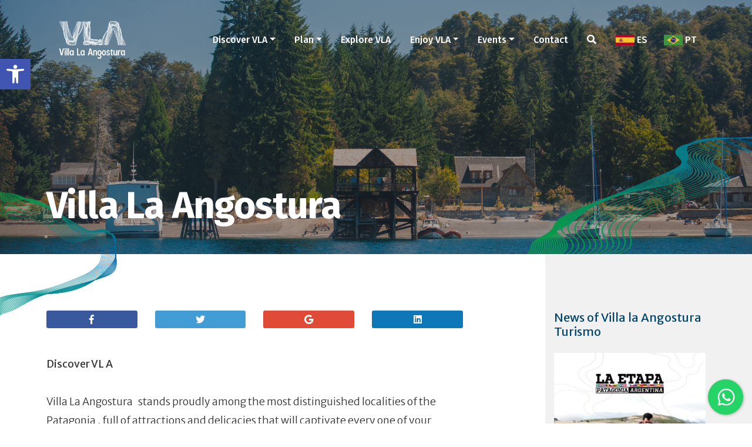

--- FILE ---
content_type: text/html; charset=UTF-8
request_url: https://www.villalaangosturaturismo.gob.ar/en/villa-la-angostura-2/
body_size: 14786
content:
<!DOCTYPE html>
<html lang="en-US" class="no-js">
<head>
<meta charset="UTF-8">
<meta name="viewport" content="width=device-width">
<link rel="profile" href="https://gmpg.org/xfn/11">
<link rel="icon" type="image/png" href="https://www.villalaangosturaturismo.gob.ar/wp-content/themes/vla/images/favicon.png" />
<link rel="pingback" href="https://www.villalaangosturaturismo.gob.ar/xmlrpc.php">
<!--[if lt IE 9]>
<script src="https://www.villalaangosturaturismo.gob.ar/wp-content/themes/vla/js/html5.js"></script>
<![endif]-->
<script>(function(html){html.className = html.className.replace(/\bno-js\b/,'js')})(document.documentElement);</script>
<meta name='robots' content='index, follow, max-image-preview:large, max-snippet:-1, max-video-preview:-1' />
<style>img:is([sizes="auto" i], [sizes^="auto," i]) { contain-intrinsic-size: 3000px 1500px }</style>
<link rel="alternate" href="https://www.villalaangosturaturismo.gob.ar/la-villa/" hreflang="es" />
<link rel="alternate" href="https://www.villalaangosturaturismo.gob.ar/pt/villa-la-angostura/" hreflang="pt" />
<link rel="alternate" href="https://www.villalaangosturaturismo.gob.ar/en/villa-la-angostura-2/" hreflang="en" />
<!-- This site is optimized with the Yoast SEO plugin v25.2 - https://yoast.com/wordpress/plugins/seo/ -->
<title>Villa La Angostura - Villa la Angostura travel</title>
<meta name="description" content="Ubicada en el corazón de los lagos andino patagónicos, dentro del Parque Nacional Nahuel Huapi y en la entrada del Parque Nacional Los Arrayanes. Descubrila" />
<link rel="canonical" href="https://www.villalaangosturaturismo.gob.ar/en/villa-la-angostura-2/" />
<meta property="og:locale" content="en_US" />
<meta property="og:locale:alternate" content="es_LA" />
<meta property="og:locale:alternate" content="pt_BR" />
<meta property="og:type" content="article" />
<meta property="og:title" content="Villa La Angostura - Villa la Angostura travel" />
<meta property="og:description" content="Ubicada en el corazón de los lagos andino patagónicos, dentro del Parque Nacional Nahuel Huapi y en la entrada del Parque Nacional Los Arrayanes. Descubrila" />
<meta property="og:url" content="https://www.villalaangosturaturismo.gob.ar/en/villa-la-angostura-2/" />
<meta property="og:site_name" content="Villa la Angostura travel" />
<meta property="article:modified_time" content="2019-05-29T13:38:42+00:00" />
<meta property="og:image" content="https://www.villalaangosturaturismo.gob.ar/wp-content/uploads/2019/01/VLA_navegación_nahuel-huapi_002-2.jpg" />
<meta property="og:image:width" content="1500" />
<meta property="og:image:height" content="935" />
<meta property="og:image:type" content="image/jpeg" />
<meta name="twitter:card" content="summary_large_image" />
<meta name="twitter:label1" content="Est. reading time" />
<meta name="twitter:data1" content="1 minute" />
<script type="application/ld+json" class="yoast-schema-graph">{"@context":"https://schema.org","@graph":[{"@type":"WebPage","@id":"https://www.villalaangosturaturismo.gob.ar/en/villa-la-angostura-2/","url":"https://www.villalaangosturaturismo.gob.ar/en/villa-la-angostura-2/","name":"Villa La Angostura - Villa la Angostura travel","isPartOf":{"@id":"https://www.villalaangosturaturismo.gob.ar/en/#website"},"primaryImageOfPage":{"@id":"https://www.villalaangosturaturismo.gob.ar/en/villa-la-angostura-2/#primaryimage"},"image":{"@id":"https://www.villalaangosturaturismo.gob.ar/en/villa-la-angostura-2/#primaryimage"},"thumbnailUrl":"https://www.villalaangosturaturismo.gob.ar/wp-content/uploads/2019/01/VLA_navegación_nahuel-huapi_002-2.jpg","datePublished":"2019-04-23T13:25:49+00:00","dateModified":"2019-05-29T13:38:42+00:00","description":"Ubicada en el corazón de los lagos andino patagónicos, dentro del Parque Nacional Nahuel Huapi y en la entrada del Parque Nacional Los Arrayanes. Descubrila","breadcrumb":{"@id":"https://www.villalaangosturaturismo.gob.ar/en/villa-la-angostura-2/#breadcrumb"},"inLanguage":"en-US","potentialAction":[{"@type":"ReadAction","target":["https://www.villalaangosturaturismo.gob.ar/en/villa-la-angostura-2/"]}]},{"@type":"ImageObject","inLanguage":"en-US","@id":"https://www.villalaangosturaturismo.gob.ar/en/villa-la-angostura-2/#primaryimage","url":"https://www.villalaangosturaturismo.gob.ar/wp-content/uploads/2019/01/VLA_navegación_nahuel-huapi_002-2.jpg","contentUrl":"https://www.villalaangosturaturismo.gob.ar/wp-content/uploads/2019/01/VLA_navegación_nahuel-huapi_002-2.jpg","width":1500,"height":935},{"@type":"BreadcrumbList","@id":"https://www.villalaangosturaturismo.gob.ar/en/villa-la-angostura-2/#breadcrumb","itemListElement":[{"@type":"ListItem","position":1,"name":"Home","item":"https://www.villalaangosturaturismo.gob.ar/en/"},{"@type":"ListItem","position":2,"name":"Villa La Angostura"}]},{"@type":"WebSite","@id":"https://www.villalaangosturaturismo.gob.ar/en/#website","url":"https://www.villalaangosturaturismo.gob.ar/en/","name":"Villa la Angostura travel","description":"Located in the heart of the &quot;Corredor de los Lagos&quot;, it is the gateway to Los Arrayanes National Park. Beaches, forests and mountains alter their colors, renew their beauty according to the seasons.","publisher":{"@id":"https://www.villalaangosturaturismo.gob.ar/en/#organization"},"potentialAction":[{"@type":"SearchAction","target":{"@type":"EntryPoint","urlTemplate":"https://www.villalaangosturaturismo.gob.ar/en/?s={search_term_string}"},"query-input":{"@type":"PropertyValueSpecification","valueRequired":true,"valueName":"search_term_string"}}],"inLanguage":"en-US"},{"@type":"Organization","@id":"https://www.villalaangosturaturismo.gob.ar/en/#organization","name":"Secretaria de Turismo de Villa La Angostura","url":"https://www.villalaangosturaturismo.gob.ar/en/","logo":{"@type":"ImageObject","inLanguage":"en-US","@id":"https://www.villalaangosturaturismo.gob.ar/en/#/schema/logo/image/","url":"https://www.villalaangosturaturismo.gob.ar/wp-content/uploads/2019/01/vla-turismo-248x248.jpg","contentUrl":"https://www.villalaangosturaturismo.gob.ar/wp-content/uploads/2019/01/vla-turismo-248x248.jpg","width":248,"height":248,"caption":"Secretaria de Turismo de Villa La Angostura"},"image":{"@id":"https://www.villalaangosturaturismo.gob.ar/en/#/schema/logo/image/"}}]}</script>
<!-- / Yoast SEO plugin. -->
<link rel='dns-prefetch' href='//fonts.googleapis.com' />
<link href='https://fonts.gstatic.com' crossorigin rel='preconnect' />
<link rel="alternate" type="application/rss+xml" title="Villa la Angostura travel &raquo; Feed" href="https://www.villalaangosturaturismo.gob.ar/en/feed/" />
<link rel="alternate" type="application/rss+xml" title="Villa la Angostura travel &raquo; Comments Feed" href="https://www.villalaangosturaturismo.gob.ar/en/comments/feed/" />
<!-- <link rel='stylesheet' id='wp-block-library-css' href='https://www.villalaangosturaturismo.gob.ar/wp-includes/css/dist/block-library/style.min.css?ver=e78d5bd469a5bcf2d5a9273718add8e3' type='text/css' media='all' /> -->
<link rel="stylesheet" type="text/css" href="//www.villalaangosturaturismo.gob.ar/wp-content/cache/wpfc-minified/6xz9ygu1/6it4w.css" media="all"/>
<style id='classic-theme-styles-inline-css' type='text/css'>
/*! This file is auto-generated */
.wp-block-button__link{color:#fff;background-color:#32373c;border-radius:9999px;box-shadow:none;text-decoration:none;padding:calc(.667em + 2px) calc(1.333em + 2px);font-size:1.125em}.wp-block-file__button{background:#32373c;color:#fff;text-decoration:none}
</style>
<style id='global-styles-inline-css' type='text/css'>
:root{--wp--preset--aspect-ratio--square: 1;--wp--preset--aspect-ratio--4-3: 4/3;--wp--preset--aspect-ratio--3-4: 3/4;--wp--preset--aspect-ratio--3-2: 3/2;--wp--preset--aspect-ratio--2-3: 2/3;--wp--preset--aspect-ratio--16-9: 16/9;--wp--preset--aspect-ratio--9-16: 9/16;--wp--preset--color--black: #000000;--wp--preset--color--cyan-bluish-gray: #abb8c3;--wp--preset--color--white: #ffffff;--wp--preset--color--pale-pink: #f78da7;--wp--preset--color--vivid-red: #cf2e2e;--wp--preset--color--luminous-vivid-orange: #ff6900;--wp--preset--color--luminous-vivid-amber: #fcb900;--wp--preset--color--light-green-cyan: #7bdcb5;--wp--preset--color--vivid-green-cyan: #00d084;--wp--preset--color--pale-cyan-blue: #8ed1fc;--wp--preset--color--vivid-cyan-blue: #0693e3;--wp--preset--color--vivid-purple: #9b51e0;--wp--preset--gradient--vivid-cyan-blue-to-vivid-purple: linear-gradient(135deg,rgba(6,147,227,1) 0%,rgb(155,81,224) 100%);--wp--preset--gradient--light-green-cyan-to-vivid-green-cyan: linear-gradient(135deg,rgb(122,220,180) 0%,rgb(0,208,130) 100%);--wp--preset--gradient--luminous-vivid-amber-to-luminous-vivid-orange: linear-gradient(135deg,rgba(252,185,0,1) 0%,rgba(255,105,0,1) 100%);--wp--preset--gradient--luminous-vivid-orange-to-vivid-red: linear-gradient(135deg,rgba(255,105,0,1) 0%,rgb(207,46,46) 100%);--wp--preset--gradient--very-light-gray-to-cyan-bluish-gray: linear-gradient(135deg,rgb(238,238,238) 0%,rgb(169,184,195) 100%);--wp--preset--gradient--cool-to-warm-spectrum: linear-gradient(135deg,rgb(74,234,220) 0%,rgb(151,120,209) 20%,rgb(207,42,186) 40%,rgb(238,44,130) 60%,rgb(251,105,98) 80%,rgb(254,248,76) 100%);--wp--preset--gradient--blush-light-purple: linear-gradient(135deg,rgb(255,206,236) 0%,rgb(152,150,240) 100%);--wp--preset--gradient--blush-bordeaux: linear-gradient(135deg,rgb(254,205,165) 0%,rgb(254,45,45) 50%,rgb(107,0,62) 100%);--wp--preset--gradient--luminous-dusk: linear-gradient(135deg,rgb(255,203,112) 0%,rgb(199,81,192) 50%,rgb(65,88,208) 100%);--wp--preset--gradient--pale-ocean: linear-gradient(135deg,rgb(255,245,203) 0%,rgb(182,227,212) 50%,rgb(51,167,181) 100%);--wp--preset--gradient--electric-grass: linear-gradient(135deg,rgb(202,248,128) 0%,rgb(113,206,126) 100%);--wp--preset--gradient--midnight: linear-gradient(135deg,rgb(2,3,129) 0%,rgb(40,116,252) 100%);--wp--preset--font-size--small: 13px;--wp--preset--font-size--medium: 20px;--wp--preset--font-size--large: 36px;--wp--preset--font-size--x-large: 42px;--wp--preset--spacing--20: 0.44rem;--wp--preset--spacing--30: 0.67rem;--wp--preset--spacing--40: 1rem;--wp--preset--spacing--50: 1.5rem;--wp--preset--spacing--60: 2.25rem;--wp--preset--spacing--70: 3.38rem;--wp--preset--spacing--80: 5.06rem;--wp--preset--shadow--natural: 6px 6px 9px rgba(0, 0, 0, 0.2);--wp--preset--shadow--deep: 12px 12px 50px rgba(0, 0, 0, 0.4);--wp--preset--shadow--sharp: 6px 6px 0px rgba(0, 0, 0, 0.2);--wp--preset--shadow--outlined: 6px 6px 0px -3px rgba(255, 255, 255, 1), 6px 6px rgba(0, 0, 0, 1);--wp--preset--shadow--crisp: 6px 6px 0px rgba(0, 0, 0, 1);}:where(.is-layout-flex){gap: 0.5em;}:where(.is-layout-grid){gap: 0.5em;}body .is-layout-flex{display: flex;}.is-layout-flex{flex-wrap: wrap;align-items: center;}.is-layout-flex > :is(*, div){margin: 0;}body .is-layout-grid{display: grid;}.is-layout-grid > :is(*, div){margin: 0;}:where(.wp-block-columns.is-layout-flex){gap: 2em;}:where(.wp-block-columns.is-layout-grid){gap: 2em;}:where(.wp-block-post-template.is-layout-flex){gap: 1.25em;}:where(.wp-block-post-template.is-layout-grid){gap: 1.25em;}.has-black-color{color: var(--wp--preset--color--black) !important;}.has-cyan-bluish-gray-color{color: var(--wp--preset--color--cyan-bluish-gray) !important;}.has-white-color{color: var(--wp--preset--color--white) !important;}.has-pale-pink-color{color: var(--wp--preset--color--pale-pink) !important;}.has-vivid-red-color{color: var(--wp--preset--color--vivid-red) !important;}.has-luminous-vivid-orange-color{color: var(--wp--preset--color--luminous-vivid-orange) !important;}.has-luminous-vivid-amber-color{color: var(--wp--preset--color--luminous-vivid-amber) !important;}.has-light-green-cyan-color{color: var(--wp--preset--color--light-green-cyan) !important;}.has-vivid-green-cyan-color{color: var(--wp--preset--color--vivid-green-cyan) !important;}.has-pale-cyan-blue-color{color: var(--wp--preset--color--pale-cyan-blue) !important;}.has-vivid-cyan-blue-color{color: var(--wp--preset--color--vivid-cyan-blue) !important;}.has-vivid-purple-color{color: var(--wp--preset--color--vivid-purple) !important;}.has-black-background-color{background-color: var(--wp--preset--color--black) !important;}.has-cyan-bluish-gray-background-color{background-color: var(--wp--preset--color--cyan-bluish-gray) !important;}.has-white-background-color{background-color: var(--wp--preset--color--white) !important;}.has-pale-pink-background-color{background-color: var(--wp--preset--color--pale-pink) !important;}.has-vivid-red-background-color{background-color: var(--wp--preset--color--vivid-red) !important;}.has-luminous-vivid-orange-background-color{background-color: var(--wp--preset--color--luminous-vivid-orange) !important;}.has-luminous-vivid-amber-background-color{background-color: var(--wp--preset--color--luminous-vivid-amber) !important;}.has-light-green-cyan-background-color{background-color: var(--wp--preset--color--light-green-cyan) !important;}.has-vivid-green-cyan-background-color{background-color: var(--wp--preset--color--vivid-green-cyan) !important;}.has-pale-cyan-blue-background-color{background-color: var(--wp--preset--color--pale-cyan-blue) !important;}.has-vivid-cyan-blue-background-color{background-color: var(--wp--preset--color--vivid-cyan-blue) !important;}.has-vivid-purple-background-color{background-color: var(--wp--preset--color--vivid-purple) !important;}.has-black-border-color{border-color: var(--wp--preset--color--black) !important;}.has-cyan-bluish-gray-border-color{border-color: var(--wp--preset--color--cyan-bluish-gray) !important;}.has-white-border-color{border-color: var(--wp--preset--color--white) !important;}.has-pale-pink-border-color{border-color: var(--wp--preset--color--pale-pink) !important;}.has-vivid-red-border-color{border-color: var(--wp--preset--color--vivid-red) !important;}.has-luminous-vivid-orange-border-color{border-color: var(--wp--preset--color--luminous-vivid-orange) !important;}.has-luminous-vivid-amber-border-color{border-color: var(--wp--preset--color--luminous-vivid-amber) !important;}.has-light-green-cyan-border-color{border-color: var(--wp--preset--color--light-green-cyan) !important;}.has-vivid-green-cyan-border-color{border-color: var(--wp--preset--color--vivid-green-cyan) !important;}.has-pale-cyan-blue-border-color{border-color: var(--wp--preset--color--pale-cyan-blue) !important;}.has-vivid-cyan-blue-border-color{border-color: var(--wp--preset--color--vivid-cyan-blue) !important;}.has-vivid-purple-border-color{border-color: var(--wp--preset--color--vivid-purple) !important;}.has-vivid-cyan-blue-to-vivid-purple-gradient-background{background: var(--wp--preset--gradient--vivid-cyan-blue-to-vivid-purple) !important;}.has-light-green-cyan-to-vivid-green-cyan-gradient-background{background: var(--wp--preset--gradient--light-green-cyan-to-vivid-green-cyan) !important;}.has-luminous-vivid-amber-to-luminous-vivid-orange-gradient-background{background: var(--wp--preset--gradient--luminous-vivid-amber-to-luminous-vivid-orange) !important;}.has-luminous-vivid-orange-to-vivid-red-gradient-background{background: var(--wp--preset--gradient--luminous-vivid-orange-to-vivid-red) !important;}.has-very-light-gray-to-cyan-bluish-gray-gradient-background{background: var(--wp--preset--gradient--very-light-gray-to-cyan-bluish-gray) !important;}.has-cool-to-warm-spectrum-gradient-background{background: var(--wp--preset--gradient--cool-to-warm-spectrum) !important;}.has-blush-light-purple-gradient-background{background: var(--wp--preset--gradient--blush-light-purple) !important;}.has-blush-bordeaux-gradient-background{background: var(--wp--preset--gradient--blush-bordeaux) !important;}.has-luminous-dusk-gradient-background{background: var(--wp--preset--gradient--luminous-dusk) !important;}.has-pale-ocean-gradient-background{background: var(--wp--preset--gradient--pale-ocean) !important;}.has-electric-grass-gradient-background{background: var(--wp--preset--gradient--electric-grass) !important;}.has-midnight-gradient-background{background: var(--wp--preset--gradient--midnight) !important;}.has-small-font-size{font-size: var(--wp--preset--font-size--small) !important;}.has-medium-font-size{font-size: var(--wp--preset--font-size--medium) !important;}.has-large-font-size{font-size: var(--wp--preset--font-size--large) !important;}.has-x-large-font-size{font-size: var(--wp--preset--font-size--x-large) !important;}
:where(.wp-block-post-template.is-layout-flex){gap: 1.25em;}:where(.wp-block-post-template.is-layout-grid){gap: 1.25em;}
:where(.wp-block-columns.is-layout-flex){gap: 2em;}:where(.wp-block-columns.is-layout-grid){gap: 2em;}
:root :where(.wp-block-pullquote){font-size: 1.5em;line-height: 1.6;}
</style>
<!-- <link rel='stylesheet' id='awesome-weather-css' href='https://www.villalaangosturaturismo.gob.ar/wp-content/plugins/awesome-weather-pro/awesome-weather.css?ver=e78d5bd469a5bcf2d5a9273718add8e3' type='text/css' media='all' /> -->
<link rel="stylesheet" type="text/css" href="//www.villalaangosturaturismo.gob.ar/wp-content/cache/wpfc-minified/kbmd4m08/6it4w.css" media="all"/>
<style id='awesome-weather-inline-css' type='text/css'>
.awesome-weather-wrap { font-family: 'Open Sans', sans-serif; font-weight: 400; font-size: 14px; line-height: 14px; } 
</style>
<link rel='stylesheet' id='opensans-googlefont-css' href='//fonts.googleapis.com/css?family=Open+Sans%3A400%2C300&#038;ver=6.8.3' type='text/css' media='all' />
<!-- <link rel='stylesheet' id='contact-form-7-css' href='https://www.villalaangosturaturismo.gob.ar/wp-content/plugins/contact-form-7/includes/css/styles.css?ver=6.0.6' type='text/css' media='all' /> -->
<!-- <link rel='stylesheet' id='cresta-whatsapp-chat-front-style-css' href='https://www.villalaangosturaturismo.gob.ar/wp-content/plugins/cresta-whatsapp-chat/css/cresta-whatsapp-chat-front-css.min.css?ver=1.3.7' type='text/css' media='all' /> -->
<!-- <link rel='stylesheet' id='pojo-a11y-css' href='https://www.villalaangosturaturismo.gob.ar/wp-content/plugins/pojo-accessibility/modules/legacy/assets/css/style.min.css?ver=1.0.0' type='text/css' media='all' /> -->
<link rel="stylesheet" type="text/css" href="//www.villalaangosturaturismo.gob.ar/wp-content/cache/wpfc-minified/7uys86su/6it4w.css" media="all"/>
<link rel='stylesheet' id='twentyfifteen-fonts-css' href='https://fonts.googleapis.com/css?family=Noto+Sans%3A400italic%2C700italic%2C400%2C700%7CNoto+Serif%3A400italic%2C700italic%2C400%2C700%7CInconsolata%3A400%2C700&#038;subset=latin%2Clatin-ext' type='text/css' media='all' />
<!-- <link rel='stylesheet' id='genericons-css' href='https://www.villalaangosturaturismo.gob.ar/wp-content/themes/vla/genericons/genericons.css?ver=3.2' type='text/css' media='all' /> -->
<!-- <link rel='stylesheet' id='twentyfifteen-style-css' href='https://www.villalaangosturaturismo.gob.ar/wp-content/themes/vla/style.css?ver=e78d5bd469a5bcf2d5a9273718add8e3' type='text/css' media='all' /> -->
<link rel="stylesheet" type="text/css" href="//www.villalaangosturaturismo.gob.ar/wp-content/cache/wpfc-minified/6zty5tyw/6it4w.css" media="all"/>
<!--[if lt IE 9]>
<link rel='stylesheet' id='twentyfifteen-ie-css' href='https://www.villalaangosturaturismo.gob.ar/wp-content/themes/vla/css/ie.css?ver=20141010' type='text/css' media='all' />
<![endif]-->
<!--[if lt IE 8]>
<link rel='stylesheet' id='twentyfifteen-ie7-css' href='https://www.villalaangosturaturismo.gob.ar/wp-content/themes/vla/css/ie7.css?ver=20141010' type='text/css' media='all' />
<![endif]-->
<!-- <link rel='stylesheet' id='jquery-lazyloadxt-spinner-css-css' href='//www.villalaangosturaturismo.gob.ar/wp-content/plugins/a3-lazy-load/assets/css/jquery.lazyloadxt.spinner.css?ver=e78d5bd469a5bcf2d5a9273718add8e3' type='text/css' media='all' /> -->
<link rel="stylesheet" type="text/css" href="//www.villalaangosturaturismo.gob.ar/wp-content/cache/wpfc-minified/epblbcek/6it4w.css" media="all"/>
<script type="text/javascript" id="jquery-core-js-extra">
/* <![CDATA[ */
var slide_in = {"demo_dir":"https:\/\/www.villalaangosturaturismo.gob.ar\/wp-content\/plugins\/convertplug\/modules\/slide_in\/assets\/demos"};
/* ]]> */
</script>
<script src='//www.villalaangosturaturismo.gob.ar/wp-content/cache/wpfc-minified/6wqv4nnk/6it4x.js' type="text/javascript"></script>
<!-- <script type="text/javascript" src="https://www.villalaangosturaturismo.gob.ar/wp-includes/js/jquery/jquery.min.js?ver=3.7.1" id="jquery-core-js"></script> -->
<!-- <script type="text/javascript" src="https://www.villalaangosturaturismo.gob.ar/wp-includes/js/jquery/jquery-migrate.min.js?ver=3.4.1" id="jquery-migrate-js"></script> -->
<script type="text/javascript" id="wpgmza_data-js-extra">
/* <![CDATA[ */
var wpgmza_google_api_status = {"message":"Enqueued","code":"ENQUEUED"};
/* ]]> */
</script>
<script src='//www.villalaangosturaturismo.gob.ar/wp-content/cache/wpfc-minified/q5jnc477/6it4w.js' type="text/javascript"></script>
<!-- <script type="text/javascript" src="https://www.villalaangosturaturismo.gob.ar/wp-content/plugins/wp-google-maps/wpgmza_data.js?ver=e78d5bd469a5bcf2d5a9273718add8e3" id="wpgmza_data-js"></script> -->
<!-- <script type="text/javascript" src="https://www.villalaangosturaturismo.gob.ar/wp-content/plugins/wp-infinite-scrolling/js/jquery.sifs.js?ver=e78d5bd469a5bcf2d5a9273718add8e3" id="jquery.sifs-js"></script> -->
<script type="text/javascript" id="wpifs-js-extra">
/* <![CDATA[ */
var wpifs_options = {"container":".box","post":".post","pagination":".pagination","next":"a.next","loading":"<div style=\"text-align: center;\"><img src=\"https:\/\/www.villalaangosturaturismo.gob.ar\/wp-content\/plugins\/wp-infinite-scrolling\/img\/spinner.gif\" width=\"32\" height=\"32\" \/><\/div>"};
/* ]]> */
</script>
<script src='//www.villalaangosturaturismo.gob.ar/wp-content/cache/wpfc-minified/7z2v28ut/6it4w.js' type="text/javascript"></script>
<!-- <script type="text/javascript" src="https://www.villalaangosturaturismo.gob.ar/wp-content/plugins/wp-infinite-scrolling/js/wpifs.js?ver=e78d5bd469a5bcf2d5a9273718add8e3" id="wpifs-js"></script> -->
<link rel="https://api.w.org/" href="https://www.villalaangosturaturismo.gob.ar/wp-json/" /><link rel="alternate" title="JSON" type="application/json" href="https://www.villalaangosturaturismo.gob.ar/wp-json/wp/v2/pages/3264" /><link rel="alternate" title="oEmbed (JSON)" type="application/json+oembed" href="https://www.villalaangosturaturismo.gob.ar/wp-json/oembed/1.0/embed?url=https%3A%2F%2Fwww.villalaangosturaturismo.gob.ar%2Fen%2Fvilla-la-angostura-2%2F" />
<link rel="alternate" title="oEmbed (XML)" type="text/xml+oembed" href="https://www.villalaangosturaturismo.gob.ar/wp-json/oembed/1.0/embed?url=https%3A%2F%2Fwww.villalaangosturaturismo.gob.ar%2Fen%2Fvilla-la-angostura-2%2F&#038;format=xml" />
<style id='cresta-help-chat-inline-css'>.cresta-whatsapp-chat-box, .cresta-whatsapp-chat-button {z-index:1000}.cresta-whatsapp-chat-container-button {z-index:999}.cresta-whatsapp-chat-container {z-index:1000}.cresta-whatsapp-chat-overlay {z-index:998}</style><style type="text/css">
#pojo-a11y-toolbar .pojo-a11y-toolbar-toggle a{ background-color: #4054b2;	color: #ffffff;}
#pojo-a11y-toolbar .pojo-a11y-toolbar-overlay, #pojo-a11y-toolbar .pojo-a11y-toolbar-overlay ul.pojo-a11y-toolbar-items.pojo-a11y-links{ border-color: #4054b2;}
body.pojo-a11y-focusable a:focus{ outline-style: solid !important;	outline-width: 1px !important;	outline-color: #FF0000 !important;}
#pojo-a11y-toolbar{ top: 100px !important;}
#pojo-a11y-toolbar .pojo-a11y-toolbar-overlay{ background-color: #ffffff;}
#pojo-a11y-toolbar .pojo-a11y-toolbar-overlay ul.pojo-a11y-toolbar-items li.pojo-a11y-toolbar-item a, #pojo-a11y-toolbar .pojo-a11y-toolbar-overlay p.pojo-a11y-toolbar-title{ color: #333333;}
#pojo-a11y-toolbar .pojo-a11y-toolbar-overlay ul.pojo-a11y-toolbar-items li.pojo-a11y-toolbar-item a.active{ background-color: #4054b2;	color: #ffffff;}
@media (max-width: 767px) { #pojo-a11y-toolbar { top: 50px !important; } }</style><style type="text/css">.recentcomments a{display:inline !important;padding:0 !important;margin:0 !important;}</style>		<style type="text/css" id="wp-custom-css">
.grecaptcha-badge{
display: none;
}
.cresta-whatsapp-chat-box svg#whatsapp-msng-icon {
width: 40px;
height: 40px;
position: absolute;
top: 10px;
left: 11px;
}
@media (max-width: 600px){
.cresta-whatsapp-chat-box svg#close-icon, .cresta-whatsapp-chat-box svg#whatsapp-msng-icon {
top: 8px !important;
left: 8px !important;
width: 30px !important;
height: 30px !important;
}
}		</style>
<link href="https://fonts.googleapis.com/css?family=Fira+Sans:400,500,700|Merriweather+Sans:300,400" rel="stylesheet">
<link rel="stylesheet" href="https://use.fontawesome.com/releases/v5.6.1/css/all.css" integrity="sha384-gfdkjb5BdAXd+lj+gudLWI+BXq4IuLW5IT+brZEZsLFm++aCMlF1V92rMkPaX4PP" crossorigin="anonymous">
<link rel="stylesheet" href="https://stackpath.bootstrapcdn.com/bootstrap/4.1.3/css/bootstrap.min.css" integrity="sha384-MCw98/SFnGE8fJT3GXwEOngsV7Zt27NXFoaoApmYm81iuXoPkFOJwJ8ERdknLPMO" crossorigin="anonymous">
<!-- <link rel="stylesheet" href="https://www.villalaangosturaturismo.gob.ar/wp-content/themes/vla/fontawesome/css/all.css"> -->
<!-- <link rel="stylesheet" href="https://www.villalaangosturaturismo.gob.ar/wp-content/themes/vla/css/swiper.min.css"> -->
<!-- <link rel="stylesheet" href="https://www.villalaangosturaturismo.gob.ar/wp-content/themes/vla/css/jquery.fancybox.min.css"> -->
<link rel="stylesheet" type="text/css" href="//www.villalaangosturaturismo.gob.ar/wp-content/cache/wpfc-minified/lc453u30/6it4w.css" media="all"/>
<!-- <link rel="stylesheet" href="https://cdnjs.cloudflare.com/ajax/libs/bootstrap-datepicker/1.8.0/css/bootstrap-datepicker.min.css"> -->
<link rel="stylesheet" href="https://cdnjs.cloudflare.com/ajax/libs/bootstrap-datepicker/1.6.4/css/bootstrap-datepicker.min.css">
<!-- <link rel="stylesheet" href="https://www.villalaangosturaturismo.gob.ar/wp-content/themes/vla/css/custom.css"> -->
<!-- <link rel="stylesheet" href="https://www.villalaangosturaturismo.gob.ar/wp-content/themes/vla/css/waves.min.css"> -->
<link rel="stylesheet" type="text/css" href="//www.villalaangosturaturismo.gob.ar/wp-content/cache/wpfc-minified/6okmmwy7/6it4w.css" media="all"/>
<!-- Global site tag (gtag.js) - Google Analytics -->
<script async src="https://www.googletagmanager.com/gtag/js?id=UA-132874080-1"></script>
<script>
window.dataLayer = window.dataLayer || [];
function gtag(){dataLayer.push(arguments);}
gtag('js', new Date());
gtag('config', 'UA-132874080-1');
</script>
<!-- Global site tag (gtag.js) - Google Ads: 807797563 -->
<script async src="https://www.googletagmanager.com/gtag/js?id=AW-807797563"></script>
<script>
window.dataLayer = window.dataLayer || [];
function gtag(){dataLayer.push(arguments);}
gtag('js', new Date());
gtag('config', 'AW-807797563');
</script>
<!-- Facebook Pixel Code -->
<script>
!function(f,b,e,v,n,t,s)
{if(f.fbq)return;n=f.fbq=function(){n.callMethod?
n.callMethod.apply(n,arguments):n.queue.push(arguments)};
if(!f._fbq)f._fbq=n;n.push=n;n.loaded=!0;n.version='2.0';
n.queue=[];t=b.createElement(e);t.async=!0;
t.src=v;s=b.getElementsByTagName(e)[0];
s.parentNode.insertBefore(t,s)}(window,document,'script',
'https://connect.facebook.net/en_US/fbevents.js');
fbq('init', '359606037973986'); 
fbq('track', 'PageView');
</script>
<noscript>
<img height="1" width="1" 
src="https://www.facebook.com/tr?id=359606037973986&ev=PageView
&noscript=1"/>
</noscript>
<!-- End Facebook Pixel Code -->
</head>
<body data-rsssl=1 class="wp-singular page-template-default page page-id-3264 wp-custom-logo wp-theme-vla">
<header>
<nav class="navbar navbar-expand-lg navbar-transparent">
<div class="container">
<a class="navbar-brand" href="https://www.villalaangosturaturismo.gob.ar/en">
<img src="https://www.villalaangosturaturismo.gob.ar/wp-content/themes/vla/images/logo-vla-blanco.svg" width="140" height="79" alt="Villa la Angostura">
</a>
<ul class="navbar-nav navbar-menu ml-auto justify-content-around d-flex d-lg-none">
<li class="nav-item">
<a class="nav-link" id="falsobuscador" href="#"><i class="fas fa-search"></i></a>
</li>
</ul>
<button class="navbar-toggler" type="button" data-toggle="collapse" data-target="#navbar" aria-controls="navbarSupportedContent" aria-expanded="false" aria-label="Toggle navigation">
<span class="navbar-toggler-icon"></span>
</button>
<div class="collapse navbar-collapse" id="navbar">
<ul class="navbar-nav navbar-menu ml-auto justify-content-around fira">
<li class="nav-item dropdown">
<a class="nav-link dropdown-toggle" href="#" id="descubri" role="button" data-toggle="dropdown" aria-haspopup="true" aria-expanded="false">Discover VLA</a>
<div class="dropdown-menu" aria-labelledby="descubri">
<a class="dropdown-item" href="https://www.villalaangosturaturismo.gob.ar/en/villa-la-angostura-2/">Villa La Angostura</a>
<a class="dropdown-item" href="https://www.villalaangosturaturismo.gob.ar/en/history/">History</a>
<a class="dropdown-item" href="https://www.villalaangosturaturismo.gob.ar/en/location/">Location </a>
<a class="dropdown-item" href="https://www.villalaangosturaturismo.gob.ar/en/climate/">Weather </a>
<a class="dropdown-item" href="">Villa La Angostura </a>
</div>
</li>
<li class="nav-item dropdown">
<a class="nav-link dropdown-toggle" href="#" id="organiza" role="button" data-toggle="dropdown" aria-haspopup="true" aria-expanded="false">Plan</a>
<div class="dropdown-menu" aria-labelledby="organiza">
<a class="dropdown-item" href="https://www.villalaangosturaturismo.gob.ar/en/as-arriving/">How to get</a>
<a class="dropdown-item" href="https://www.villalaangosturaturismo.gob.ar/en/for-accommodation/">For accommodation</a>
<a class="dropdown-item" href="https://www.villalaangosturaturismo.gob.ar/en/service-provider/">Service provider</a>
<a class="dropdown-item" href="https://www.villalaangosturaturismo.gob.ar/en/gastronomy/">Gastronomy</a>
<a class="dropdown-item" href="https://www.villalaangosturaturismo.gob.ar/en/maps/">Maps</a>
</div>
</li>
<li class="nav-item">
<a class="nav-link" href="">Explore VLA</a>
</li>
<li class="nav-item dropdown">
<a class="nav-link dropdown-toggle" href="#" id="disfruta" role="button" data-toggle="dropdown" aria-haspopup="true" aria-expanded="false">Enjoy VLA</a>
<div class="dropdown-menu" aria-labelledby="disfruta">
<a class="dropdown-item" href="https://www.villalaangosturaturismo.gob.ar/en/categoria_atractivos/attractions/">Attractions</a>
<a class="dropdown-item" href="https://www.villalaangosturaturismo.gob.ar/en/categoria_atractivos/recreational-activities/">Activities</a>
<a class="dropdown-item" href="https://www.villalaangosturaturismo.gob.ar/en/categoria_atractivos/emprendedores-locales-en/">Emprendedores locales</a>
</div>
</li>
<!--<li class="nav-item dropdown">
<a class="nav-link dropdown-toggle" href="#" id="institucional" role="button" data-toggle="dropdown" aria-haspopup="true" aria-expanded="false">Institutional</a>
<div class="dropdown-menu" aria-labelledby="institucional">
<a class="dropdown-item" href="https://www.villalaangosturaturismo.gob.ar/en/regulations/">Regulations</a>
<a class="dropdown-item" href="https://www.villalaangosturaturismo.gob.ar/en/investment-consultant/investor/">Investor </a>
<a class="dropdown-item" href="https://www.villalaangosturaturismo.gob.ar/en/statistics/">Statistics </a>
<a class="dropdown-item" href="https://www.villalaangosturaturismo.gob.ar/en/links-of-interest/">Links of interest</a>
</div>
</li>-->
<li class="nav-item dropdown">
<a class="nav-link dropdown-toggle" href="#" id="noticias" role="button" data-toggle="dropdown" aria-haspopup="true" aria-expanded="false">Events</a>
<div class="dropdown-menu" aria-labelledby="noticias">
<a class="dropdown-item" href=""></a>
<a class="dropdown-item" href=""></a>
</div>
</li>
<li class="nav-item">
<a class="nav-link" href="https://www.villalaangosturaturismo.gob.ar/en/contact/">Contact</a>
</li>
<li class="nav-item d-none d-lg-block">
<a class="nav-link" id="bt-search" data-fancybox data-src="#buscador" href="javascript:;"><i class="fas fa-search"></i></a>
<div id="buscador" class="buscador-box p-0" style="display: none;">
<form method="get" id="searchform" action="https://www.villalaangosturaturismo.gob.ar/en/">
<div>
<input type="text" placeholder="Buscar" value="" name="s" id="s" />
<input class="font-a lupita" type="submit" id="searchsubmit" value="&#xf002;" />
</div>
</form>
</div>
</li>
<!-- DESCOMENTAR PARA ACTIVAR MULTIDIOMA -->
<li class="nav-item">                   <a class="nav-link" style="display: inline-block;"  href="https://www.villalaangosturaturismo.gob.ar/"><img style="margin-top:-2px;" src="https://www.villalaangosturaturismo.gob.ar/wp-content/themes/vla/images/argentina.png" width="32px"/>&nbsp;ES</a>
&nbsp;
<a class="nav-link" style="display: inline-block;"  href="https://www.villalaangosturaturismo.gob.ar/pt/"><img style="margin-top:-2px;" src="https://www.villalaangosturaturismo.gob.ar/wp-content/themes/vla/images/brasil.png" width="32px"/>&nbsp;PT</a>
</li>
</ul>
</div>
</div>
</nav>
</header>
<style type="text/css" media="screen">
.view{
background-repeat: no-repeat;
background-position: center center;
background-size: cover;
height: 60vh;
position: relative;
}
/*.view:before{
content: "";
background: rgba(41,41,41,.4);
position: absolute;
top: 0; right: 0; bottom: 0; left: 0;
}*/
.mask{
height: 100%;
position: relative;
}  
</style>
<div class="view">
<div class="swiper-container swiper-header">
<div class="swiper-wrapper filete-botizq filete-botder">
<div class="swiper-slide filtro" style="background-image: url(https://www.villalaangosturaturismo.gob.ar/wp-content/uploads/2019/01/VLA_navegación_nahuel-huapi_002-2.jpg);">
<div class="mask rgba-black-light d-flex text-left">
<div class="container mt-auto mb-4 text-white">
<h2 class="mb-4">Villa La Angostura</h2>
</div>
</div>
</div>
</div>
</div>
</div>
<section class="light-back right-sidebar filete-topizq">
<div class="container py-5">
<div class="row">
<div class="col-md-9">
<div class="content">
<div class="social-head row">
<div class="col-3">
<a class="bt-share bt-share-face" href="https://www.facebook.com/sharer/sharer.php?u=https://www.villalaangosturaturismo.gob.ar/en/villa-la-angostura-2/" onclick="window.open(this.href, 'facebook-share','width=580,height=296');return false;" title="Compartir en Facebook"><i class="fab fa-facebook-f"></i></a>
</div>
<div class="col-3">
<a class="bt-share bt-share-twit" onclick="window.open(this.href, 'twitter-share', 'width=550,height=235');return false;" href="http://twitter.com/share?text=Villa+La+Angostura&amp;url=https://www.villalaangosturaturismo.gob.ar/en/villa-la-angostura-2/" title="Compartir en Twitter"><i class="fab fa-twitter"></i></a>
</div>
<div class="col-3">
<a class="bt-share bt-share-goog" href="https://plus.google.com/share?url=https://www.villalaangosturaturismo.gob.ar/en/villa-la-angostura-2/" onclick="window.open(this.href, 'google-plus-share', 'width=490,height=530');return false;" title="Compartir en Google +"><i class="fab fa-google"></i></a>
</div>
<div class="col-3">
<a class="bt-share bt-share-link" onclick="window.open(this.href, 'linkedin-share', 'width=490,height=530');return false;" href="http://www.linkedin.com/shareArticle?mini=true&amp;url=https://www.villalaangosturaturismo.gob.ar/en/villa-la-angostura-2/&amp;title=Villa+La+Angostura" title="Compartir en linkedin"><i class="fab fa-linkedin"></i></a>
</div>
</div>
<!-- contenido -->
<p><strong>Discover VL A</strong></p>
<p>Villa La Angostura   stands proudly among the most distinguished localities of the   Patagonia , full of attractions and delicacies that will captivate every one of your senses.</p>
<p>Located in the heart of the Patagonian Andean Lakes, within the   Nahuel Huapi National Park   and at the entrance of the Arrayanes National Park .</p>
<p>Villa La Angostura  is today a warm mountain village, whose buildings, built in stone and wood, are in accordance with nature.</p>
<p><img loading="lazy" decoding="async" class="lazy lazy-hidden alignnone size-medium wp-image-4729" src="//www.villalaangosturaturismo.gob.ar/wp-content/plugins/a3-lazy-load/assets/images/lazy_placeholder.gif" data-lazy-type="image" data-src="https://www.villalaangosturaturismo.gob.ar/wp-content/uploads/2019/05/Air-View-vla-1200x692-1200x692.jpg" alt="" width="1200" height="692" srcset="" data-srcset="https://www.villalaangosturaturismo.gob.ar/wp-content/uploads/2019/05/Air-View-vla-1200x692.jpg 1200w, https://www.villalaangosturaturismo.gob.ar/wp-content/uploads/2019/05/Air-View-vla-1200x692-768x443.jpg 768w" sizes="auto, (max-width: 1200px) 100vw, 1200px" /><noscript><img loading="lazy" decoding="async" class="alignnone size-medium wp-image-4729" src="https://www.villalaangosturaturismo.gob.ar/wp-content/uploads/2019/05/Air-View-vla-1200x692-1200x692.jpg" alt="" width="1200" height="692" srcset="https://www.villalaangosturaturismo.gob.ar/wp-content/uploads/2019/05/Air-View-vla-1200x692.jpg 1200w, https://www.villalaangosturaturismo.gob.ar/wp-content/uploads/2019/05/Air-View-vla-1200x692-768x443.jpg 768w" sizes="auto, (max-width: 1200px) 100vw, 1200px" /></noscript></p>
<p>It has about 11,063 inhabitants (according to the 2010 Census) who live mainly from tourism.</p>
<p>Framed by crystalline rivers, lakes and waterfalls, lush forests and extensive mountain ranges,   Villa La Angostura , receives throughout the year, visitors from all over the world, attracted by the &#8221; overwhelming nature&#8221; and the quality of its services, which characterize it.</p>
<p>Beaches, forests and mountains combine their colors and  create new beautiful sceneries   each season, unfolding  their magic and  offering unparalleled alternatives to experience it.</p>
<p><img loading="lazy" decoding="async" class="lazy lazy-hidden alignnone size-medium wp-image-4730" src="//www.villalaangosturaturismo.gob.ar/wp-content/plugins/a3-lazy-load/assets/images/lazy_placeholder.gif" data-lazy-type="image" data-src="https://www.villalaangosturaturismo.gob.ar/wp-content/uploads/2019/05/villa-la-angostura-1200x720-1200x720.jpg" alt="" width="1200" height="720" srcset="" data-srcset="https://www.villalaangosturaturismo.gob.ar/wp-content/uploads/2019/05/villa-la-angostura-1200x720.jpg 1200w, https://www.villalaangosturaturismo.gob.ar/wp-content/uploads/2019/05/villa-la-angostura-1200x720-768x461.jpg 768w" sizes="auto, (max-width: 1200px) 100vw, 1200px" /><noscript><img loading="lazy" decoding="async" class="alignnone size-medium wp-image-4730" src="https://www.villalaangosturaturismo.gob.ar/wp-content/uploads/2019/05/villa-la-angostura-1200x720-1200x720.jpg" alt="" width="1200" height="720" srcset="https://www.villalaangosturaturismo.gob.ar/wp-content/uploads/2019/05/villa-la-angostura-1200x720.jpg 1200w, https://www.villalaangosturaturismo.gob.ar/wp-content/uploads/2019/05/villa-la-angostura-1200x720-768x461.jpg 768w" sizes="auto, (max-width: 1200px) 100vw, 1200px" /></noscript></p>
<p>&nbsp;</p>
<p>&nbsp;</p>
<span class="cp-load-after-post"></span>            <!-- contenido -->
</div>
</div>
<div class="col-md-3">
<aside>
<h5 class="primary-text mb-4">News of Villa la Angostura Turismo</h5>
<div class="row">
<div class="col-12 mb-30 sincat">
<div class="card">
<a class="waves" href="https://www.villalaangosturaturismo.gob.ar/en/la-etapa-3/"><img class="card-img img-responsive" src="https://www.villalaangosturaturismo.gob.ar/wp-content/uploads/2025/02/WhatsApp-Image-2025-02-26-at-13.02.32-600x600.jpeg" alt="La Etapa" width="300" height="300"></a>
<div class="card-body">
<div class="fecha ">26.08.25</div>
<h5 class="card-title"><a class="secondary-text" href="https://www.villalaangosturaturismo.gob.ar/en/la-etapa-3/">La Etapa</a></h5>
</div>
</div>
</div>
</div>
<div class="social-widget">
</div>
</aside>
</div>
</div>
</div>
</section>
<section class="bottom-footer py-5 light-back right-75">
<div class="container">
<div class="row">
<div class="col-md-3 d-flex">
<a class="mb-5 my-md-auto mx-auto mx-md-0 ml-4" href="https://www.villalaangosturaturismo.gob.ar/en"><img src="https://www.villalaangosturaturismo.gob.ar/wp-content/themes/vla/images/villa-la-angostura.svg" width="106" height="60" alt="Villa la Angostura"></a>
</div>
<div class="col-md-9">
<div class="row">
<div class="col-md">
<h6>Discover VLA</h6>
<ul class="list-unstyled">
<li><a href="https://www.villalaangosturaturismo.gob.ar/en/villa-la-angostura-2/">Villa La Angostura</a></li>
<li><a href="https://www.villalaangosturaturismo.gob.ar/en/history/">History</a></li>
<li><a href="https://www.villalaangosturaturismo.gob.ar/en/location/">Location</a></li>
<li><a href="https://www.villalaangosturaturismo.gob.ar/en/climate/">Weather</a></li>
</ul>
</div>
<div class="col-md">
<h6>Plan</h6>
<ul class="list-unstyled">
<li><a href="https://www.villalaangosturaturismo.gob.ar/en/as-arriving/">How to get</a></li>
<li><a href="https://www.villalaangosturaturismo.gob.ar/en/for-accommodation/">For accommodation</a></li>
<li><a href="https://www.villalaangosturaturismo.gob.ar/en/service-provider/">Service provider</a></li>
<li><a href="https://www.villalaangosturaturismo.gob.ar/en/gastronomy/">Gastronomy</a></li>
<li><a href="https://www.villalaangosturaturismo.gob.ar/en/maps/">Maps</a></li>
</ul>
</div>
<div class="col-md">
<h6>Enjoy VLA</h6>
<ul class="list-unstyled">
<!-- <li><a href="">Excursiones</a></li>
<li><a href="">Lugares turísticos</a></li> -->
<li><a href="https://www.villalaangosturaturismo.gob.ar/en/categoria_atractivos/attractions/">Attractions</a></li>
<li><a href="https://www.villalaangosturaturismo.gob.ar/en/categoria_atractivos/recreational-activities/">Activities</a></li>
</ul>
<a style="color: #212529;" href="">
<h6>La Etapa</h6>
</a>
</div>
<div class="col-md">
<h6>Institutional</h6>
<ul class="list-unstyled">
<li><a href="https://www.villalaangosturaturismo.gob.ar/en/regulations/">Regulations</a></li>
<li><a href="https://www.villalaangosturaturismo.gob.ar/en/investment-consultant/investor/">Investor</a></li>
<li><a href="https://www.villalaangosturaturismo.gob.ar/en/statistics/">Statistics</a></li>
<li><a href="https://www.villalaangosturaturismo.gob.ar/en/links-of-interest/">Links of interest</a></li>
<li><a target="_blank" href="https://lookerstudio.google.com/embed/reporting/cb3db56e-f5a6-4f91-bea1-d5bc308b0c6d/page/p_r7uqn4hi5c">Investment consultant</a></li>
</ul>
</div>
<div class="col-md">
<h6>News</h6>
<ul class="list-unstyled">
<li><a href=""></a></li>
<li><a href=""></a></li>
</ul>
<h6><a style="color: #212529;" href="https://www.villalaangosturaturismo.gob.ar/en/contact/">Contact</a></h6>
</div>
</div>
</div>
</div>
</div>
</section>
<footer class="bg-blue py-5">
<div class="container">
<div class="head d-flex align-items-center">
<ul class="nav nav-redes mr-auto">
<li class="nav-item">
<a target="_blank" class="nav-link" href="https://twitter.com/Turismovla"><i class="fab fa-twitter"></i></a>
</li>
<li class="nav-item">
<a target="_blank" class="nav-link" href="https://www.facebook.com/turismovla/"><i class="fab fa-facebook-f"></i></a>
</li>
<li class="nav-item">
<a target="_blank" class="nav-link" href="https://www.instagram.com/turismovla"><i class="fab fa-instagram"></i></a>
</li>
<li class="nav-item">
<a target="_blank" class="nav-link" href="https://www.youtube.com/channel/UCme4GRkBsOqZKVoZp1p4kIA"><i class="fab fa-youtube"></i></a>
</li>
</ul>
<div class="nav-data ml-auto text-right">
<p class="mb-0 text-white fira"><strong>Secretaría de Turismo Municipal de Villa La Angostura</strong></p>
<p class="mb-0 text-white fira">Av. Arrayanes 9 - Villa la Angostura - Neuquén</p>
<p class="mb-0"><a class="text-white fira" href="tel:02944494124">Tel: (0294) 4494 124</a></p>
<p class="mb-0"><a class="text-white fira" href="cel:+5492944241678">Tel: +54 9294 4241678</a></p>
</div>
</div>
</div>
</footer>
<script src="https://ajax.googleapis.com/ajax/libs/jquery/3.3.1/jquery.min.js"></script>
<script src="https://cdnjs.cloudflare.com/ajax/libs/popper.js/1.14.3/umd/popper.min.js" integrity="sha384-ZMP7rVo3mIykV+2+9J3UJ46jBk0WLaUAdn689aCwoqbBJiSnjAK/l8WvCWPIPm49" crossorigin="anonymous"></script>
<script src="https://stackpath.bootstrapcdn.com/bootstrap/4.1.3/js/bootstrap.min.js" integrity="sha384-ChfqqxuZUCnJSK3+MXmPNIyE6ZbWh2IMqE241rYiqJxyMiZ6OW/JmZQ5stwEULTy" crossorigin="anonymous"></script>
<script src="https://www.villalaangosturaturismo.gob.ar/wp-content/themes/vla/js/swiper.min.js"></script>
<script src="https://www.villalaangosturaturismo.gob.ar/wp-content/themes/vla/js/isotope.pkgd.min.js"></script>
<script src="https://www.villalaangosturaturismo.gob.ar/wp-content/themes/vla/js/imagesloaded.pkgd.min.js"></script>
<script src="https://www.villalaangosturaturismo.gob.ar/wp-content/themes/vla/js/waves.min.js"></script>
<script src="https://www.villalaangosturaturismo.gob.ar/wp-content/themes/vla/js/jquery.fancybox.min.js"></script>
<script src="https://cdnjs.cloudflare.com/ajax/libs/bootstrap-datepicker/1.8.0/js/bootstrap-datepicker.min.js"></script>
<script src="https://www.villalaangosturaturismo.gob.ar/wp-content/themes/vla/js/custom.js"></script>
<div id="fb-root"></div>
<script>(function(d, s, id) {
var js, fjs = d.getElementsByTagName(s)[0];
if (d.getElementById(id)) return;
js = d.createElement(s); js.id = id;
js.src = 'https://connect.facebook.net/es_LA/sdk.js#xfbml=1&version=v3.2&appId=161276911123434&autoLogAppEvents=1';
fjs.parentNode.insertBefore(js, fjs);
}(document, 'script', 'facebook-jssdk'));</script>
<script type="speculationrules">
{"prefetch":[{"source":"document","where":{"and":[{"href_matches":"\/*"},{"not":{"href_matches":["\/wp-*.php","\/wp-admin\/*","\/wp-content\/uploads\/*","\/wp-content\/*","\/wp-content\/plugins\/*","\/wp-content\/themes\/vla\/*","\/*\\?(.+)"]}},{"not":{"selector_matches":"a[rel~=\"nofollow\"]"}},{"not":{"selector_matches":".no-prefetch, .no-prefetch a"}}]},"eagerness":"conservative"}]}
</script>
<script type="text/javascript" id="modal">
document.addEventListener("DOMContentLoaded", function(){
startclock();
});
function stopclock (){
if(timerRunning) clearTimeout(timerID);
timerRunning = false;
//document.cookie="time=0";
}
function showtime () {
var now = new Date();
var my = now.getTime() ;
now = new Date(my-diffms) ;
//document.cookie="time="+now.toLocaleString();
timerID = setTimeout('showtime()',10000);
timerRunning = true;
}
function startclock () {
stopclock();
showtime();
}
var timerID = null;
var timerRunning = false;
var x = new Date() ;
var now = x.getTime() ;
var gmt = 1768925388 * 1000 ;
var diffms = (now - gmt) ;
</script>
<script type="text/javascript" id="info-bar">
document.addEventListener("DOMContentLoaded", function(){
startclock();
});
function stopclock (){
if(timerRunning) clearTimeout(timerID);
timerRunning = false;
//document.cookie="time=0";
}
function showtime () {
var now = new Date();
var my = now.getTime() ;
now = new Date(my-diffms) ;
//document.cookie="time="+now.toLocaleString();
timerID = setTimeout('showtime()',10000);
timerRunning = true;
}
function startclock () {
stopclock();
showtime();
}
var timerID = null;
var timerRunning = false;
var x = new Date() ;
var now = x.getTime() ;
var gmt = 1768925388 * 1000 ;
var diffms = (now - gmt) ;
</script>
<script type="text/javascript" id="slidein">
document.addEventListener("DOMContentLoaded", function(){
startclock();
});
function stopclock (){
if(timerRunning) clearTimeout(timerID);
timerRunning = false;
//document.cookie="time=0";
}
function showtime () {
var now = new Date();
var my = now.getTime() ;
now = new Date(my-diffms) ;
//document.cookie="time="+now.toLocaleString();
timerID = setTimeout('showtime()',10000);
timerRunning = true;
}
function startclock () {
stopclock();
showtime();
}
var timerID = null;
var timerRunning = false;
var x = new Date() ;
var now = x.getTime() ;
var gmt = 1768925388 * 1000 ;
var diffms = (now - gmt) ;
</script>
<script>
window.addEventListener('DOMContentLoaded', () => {
var mobileDetect = /Android|webOS|iPhone|iPod|BlackBerry|IEMobile|Opera Mini/i.test(navigator.userAgent),
crestaContainer = document.querySelector('.cresta-whatsapp-chat-container'),
crestaBox = document.querySelector('.cresta-whatsapp-chat-box'),
crestaOverlay = document.querySelector('.cresta-whatsapp-chat-overlay');
if (mobileDetect) {
crestaContainer.style.display = 'none';
crestaBox.addEventListener('click', () => {
window.location = 'whatsapp://send?text=&phone=+5492944241678&abid=+5492944241678';
})
} else {
if (crestaOverlay) {
[crestaBox, crestaOverlay].forEach(item => {
item.addEventListener('click', () => {
if(crestaBox.classList.contains('open')) {
crestaBox.classList.remove('open');
crestaContainer.classList.remove('open');
crestaOverlay?.classList.remove('open');
} else {
crestaBox.classList.add('open');
crestaContainer.classList.add('open');
crestaOverlay?.classList.add('open');
setTimeout (function () {
document.querySelector('.cresta-whatsapp-chat-container .cresta-whatsapp-inner textarea.cresta-whatsapp-textarea').focus();
}, 100);
}
})
})
} else {
crestaBox.addEventListener('click', () => {
if(crestaBox.classList.contains('open')) {
crestaBox.classList.remove('open');
crestaContainer.classList.remove('open');
} else {
crestaBox.classList.add('open');
crestaContainer.classList.add('open');
setTimeout (function () {
document.querySelector('.cresta-whatsapp-chat-container .cresta-whatsapp-inner textarea.cresta-whatsapp-textarea').focus();
}, 100);
}
})
}
document.querySelector('.cresta-whatsapp-chat-container .cresta-whatsapp-send').addEventListener('click', () => {
var baseUrl = 'https://web.whatsapp.com/send?phone=+5492944241678&text=',
textEncode = encodeURIComponent(document.querySelector('.cresta-whatsapp-chat-container .cresta-whatsapp-textarea').value);
window.open(baseUrl + textEncode, '_blank');
})
}
})
</script>
<div class="cresta-whatsapp-chat-overlay"></div>				<div class="cresta-whatsapp-chat-box onBoth">
<svg id="whatsapp-msng-icon" data-name="whatsapp icon" xmlns="http://www.w3.org/2000/svg" viewBox="0 0 800 800"><path d="M519 454c4 2 7 10-1 31-6 16-33 29-49 29-96 0-189-113-189-167 0-26 9-39 18-48 8-9 14-10 18-10h12c4 0 9 0 13 10l19 44c5 11-9 25-15 31-3 3-6 7-2 13 25 39 41 51 81 71 6 3 10 1 13-2l19-24c5-6 9-4 13-2zM401 200c-110 0-199 90-199 199 0 68 35 113 35 113l-20 74 76-20s42 32 108 32c110 0 199-89 199-199 0-111-89-199-199-199zm0-40c133 0 239 108 239 239 0 132-108 239-239 239-67 0-114-29-114-29l-127 33 34-124s-32-49-32-119c0-131 108-239 239-239z" transform="scale(1.2, 1.2), translate(-65 -65)" style="fill:#ffffff"/></svg>
<svg id="close-icon" data-name="close icon" xmlns="http://www.w3.org/2000/svg" viewBox="0 0 39.98 39.99"><path d="M48.88,11.14a3.87,3.87,0,0,0-5.44,0L30,24.58,16.58,11.14a3.84,3.84,0,1,0-5.44,5.44L24.58,30,11.14,43.45a3.87,3.87,0,0,0,0,5.44,3.84,3.84,0,0,0,5.44,0L30,35.45,43.45,48.88a3.84,3.84,0,0,0,5.44,0,3.87,3.87,0,0,0,0-5.44L35.45,30,48.88,16.58A3.87,3.87,0,0,0,48.88,11.14Z" transform="translate(-10.02 -10.02)" style="fill:#ffffff"/></svg>
</div>
<div class="cresta-whatsapp-chat-container">
<div class="cresta-whatsapp-chat-top-header"><span>Contactanos por WhatsApp</span></div>
<div class="cresta-whatsapp-inner">
<textarea class="cresta-whatsapp-textarea" placeholder="Hola, quisiera realizar una consulta."></textarea>
</div>
<div class="cresta-whatsapp-to-send">
<div class="cresta-whatsapp-send">Enviar mensaje<svg version="1.1" id="whatsapp-msng-icon-send" xmlns="http://www.w3.org/2000/svg" xmlns:xlink="http://www.w3.org/1999/xlink" x="0px" y="0px" width="20px" height="12px" viewBox="0 0 14 26" enable-background="new 0 0 14 26" xml:space="preserve"> <path d="M1,0c0.256,0,0.512,0.098,0.707,0.293l12,12c0.391,0.391,0.391,1.023,0,1.414l-12,12c-0.391,0.391-1.023,0.391-1.414,0s-0.391-1.023,0-1.414L11.586,13L0.293,1.707c-0.391-0.391-0.391-1.023,0-1.414C0.488,0.098,0.744,0,1,0z" style="fill: none; stroke-width:3; stroke:#ffffff"/></svg></div>
</div>
</div>
<script>function loadScript(a){var b=document.getElementsByTagName("head")[0],c=document.createElement("script");c.type="text/javascript",c.src="https://tracker.metricool.com/app/resources/be.js",c.onreadystatechange=a,c.onload=a,b.appendChild(c)}loadScript(function(){beTracker.t({hash:'532395c5cfbe82a8dbaa335f7dbaa57f'})})</script><script type="text/javascript" src="https://www.villalaangosturaturismo.gob.ar/wp-content/plugins/awesome-weather-pro/js/awesome-weather-widget-frontend.js?ver=1.1" id="awesome_weather_pro-js"></script>
<script type="text/javascript" src="https://www.villalaangosturaturismo.gob.ar/wp-content/plugins/awesome-weather-pro/js/js-cookie.js?ver=1.1" id="js-cookie-js"></script>
<script type="text/javascript" src="https://www.villalaangosturaturismo.gob.ar/wp-includes/js/dist/hooks.min.js?ver=4d63a3d491d11ffd8ac6" id="wp-hooks-js"></script>
<script type="text/javascript" src="https://www.villalaangosturaturismo.gob.ar/wp-includes/js/dist/i18n.min.js?ver=5e580eb46a90c2b997e6" id="wp-i18n-js"></script>
<script type="text/javascript" id="wp-i18n-js-after">
/* <![CDATA[ */
wp.i18n.setLocaleData( { 'text direction\u0004ltr': [ 'ltr' ] } );
/* ]]> */
</script>
<script type="text/javascript" src="https://www.villalaangosturaturismo.gob.ar/wp-content/plugins/contact-form-7/includes/swv/js/index.js?ver=6.0.6" id="swv-js"></script>
<script type="text/javascript" id="contact-form-7-js-before">
/* <![CDATA[ */
var wpcf7 = {
"api": {
"root": "https:\/\/www.villalaangosturaturismo.gob.ar\/wp-json\/",
"namespace": "contact-form-7\/v1"
}
};
/* ]]> */
</script>
<script type="text/javascript" src="https://www.villalaangosturaturismo.gob.ar/wp-content/plugins/contact-form-7/includes/js/index.js?ver=6.0.6" id="contact-form-7-js"></script>
<script type="text/javascript" id="pll_cookie_script-js-after">
/* <![CDATA[ */
(function() {
var expirationDate = new Date();
expirationDate.setTime( expirationDate.getTime() + 31536000 * 1000 );
document.cookie = "pll_language=en; expires=" + expirationDate.toUTCString() + "; path=/; secure; SameSite=Lax";
}());
/* ]]> */
</script>
<script type="text/javascript" id="pojo-a11y-js-extra">
/* <![CDATA[ */
var PojoA11yOptions = {"focusable":"","remove_link_target":"","add_role_links":"","enable_save":"","save_expiration":""};
/* ]]> */
</script>
<script type="text/javascript" src="https://www.villalaangosturaturismo.gob.ar/wp-content/plugins/pojo-accessibility/modules/legacy/assets/js/app.min.js?ver=1.0.0" id="pojo-a11y-js"></script>
<script type="text/javascript" src="https://www.villalaangosturaturismo.gob.ar/wp-content/themes/vla/js/skip-link-focus-fix.js?ver=20141010" id="twentyfifteen-skip-link-focus-fix-js"></script>
<script type="text/javascript" id="twentyfifteen-script-js-extra">
/* <![CDATA[ */
var screenReaderText = {"expand":"<span class=\"screen-reader-text\">expand child menu<\/span>","collapse":"<span class=\"screen-reader-text\">collapse child menu<\/span>"};
/* ]]> */
</script>
<script type="text/javascript" src="https://www.villalaangosturaturismo.gob.ar/wp-content/themes/vla/js/functions.js?ver=20150330" id="twentyfifteen-script-js"></script>
<script type="text/javascript" id="jquery-lazyloadxt-js-extra">
/* <![CDATA[ */
var a3_lazyload_params = {"apply_images":"1","apply_videos":"1"};
/* ]]> */
</script>
<script type="text/javascript" src="//www.villalaangosturaturismo.gob.ar/wp-content/plugins/a3-lazy-load/assets/js/jquery.lazyloadxt.extra.min.js?ver=2.7.6" id="jquery-lazyloadxt-js"></script>
<script type="text/javascript" src="//www.villalaangosturaturismo.gob.ar/wp-content/plugins/a3-lazy-load/assets/js/jquery.lazyloadxt.srcset.min.js?ver=2.7.6" id="jquery-lazyloadxt-srcset-js"></script>
<script type="text/javascript" id="jquery-lazyloadxt-extend-js-extra">
/* <![CDATA[ */
var a3_lazyload_extend_params = {"edgeY":"0","horizontal_container_classnames":""};
/* ]]> */
</script>
<script type="text/javascript" src="//www.villalaangosturaturismo.gob.ar/wp-content/plugins/a3-lazy-load/assets/js/jquery.lazyloadxt.extend.js?ver=2.7.6" id="jquery-lazyloadxt-extend-js"></script>
<script type="text/javascript" src="https://www.google.com/recaptcha/api.js?render=6Lc79osUAAAAAGmcNr6mKzUzEj0W6a7e3twc4ebI&amp;ver=3.0" id="google-recaptcha-js"></script>
<script type="text/javascript" src="https://www.villalaangosturaturismo.gob.ar/wp-includes/js/dist/vendor/wp-polyfill.min.js?ver=3.15.0" id="wp-polyfill-js"></script>
<script type="text/javascript" id="wpcf7-recaptcha-js-before">
/* <![CDATA[ */
var wpcf7_recaptcha = {
"sitekey": "6Lc79osUAAAAAGmcNr6mKzUzEj0W6a7e3twc4ebI",
"actions": {
"homepage": "homepage",
"contactform": "contactform"
}
};
/* ]]> */
</script>
<script type="text/javascript" src="https://www.villalaangosturaturismo.gob.ar/wp-content/plugins/contact-form-7/modules/recaptcha/index.js?ver=6.0.6" id="wpcf7-recaptcha-js"></script>
<a id="pojo-a11y-skip-content" class="pojo-skip-link pojo-skip-content" tabindex="1" accesskey="s" href="#content">Skip to content</a>
<nav id="pojo-a11y-toolbar" class="pojo-a11y-toolbar-left pojo-a11y-" role="navigation">
<div class="pojo-a11y-toolbar-toggle">
<a class="pojo-a11y-toolbar-link pojo-a11y-toolbar-toggle-link" href="javascript:void(0);" title="Accessibility Tools" role="button">
<span class="pojo-sr-only sr-only">Open toolbar</span>
<svg xmlns="http://www.w3.org/2000/svg" viewBox="0 0 100 100" fill="currentColor" width="1em">
<title>Accessibility Tools</title>
<path d="M50 .8c5.7 0 10.4 4.7 10.4 10.4S55.7 21.6 50 21.6s-10.4-4.7-10.4-10.4S44.3.8 50 .8zM92.2 32l-21.9 2.3c-2.6.3-4.6 2.5-4.6 5.2V94c0 2.9-2.3 5.2-5.2 5.2H60c-2.7 0-4.9-2.1-5.2-4.7l-2.2-24.7c-.1-1.5-1.4-2.5-2.8-2.4-1.3.1-2.2 1.1-2.4 2.4l-2.2 24.7c-.2 2.7-2.5 4.7-5.2 4.7h-.5c-2.9 0-5.2-2.3-5.2-5.2V39.4c0-2.7-2-4.9-4.6-5.2L7.8 32c-2.6-.3-4.6-2.5-4.6-5.2v-.5c0-2.6 2.1-4.7 4.7-4.7h.5c19.3 1.8 33.2 2.8 41.7 2.8s22.4-.9 41.7-2.8c2.6-.2 4.9 1.6 5.2 4.3v1c-.1 2.6-2.1 4.8-4.8 5.1z"/>					</svg>
</a>
</div>
<div class="pojo-a11y-toolbar-overlay">
<div class="pojo-a11y-toolbar-inner">
<p class="pojo-a11y-toolbar-title">Accessibility Tools</p>
<ul class="pojo-a11y-toolbar-items pojo-a11y-tools">
<li class="pojo-a11y-toolbar-item">
<a href="#" class="pojo-a11y-toolbar-link pojo-a11y-btn-resize-font pojo-a11y-btn-resize-plus" data-action="resize-plus" data-action-group="resize" tabindex="-1" role="button">
<span class="pojo-a11y-toolbar-icon"><svg version="1.1" xmlns="http://www.w3.org/2000/svg" width="1em" viewBox="0 0 448 448"><title>Increase Text</title><path fill="currentColor" d="M256 200v16c0 4.25-3.75 8-8 8h-56v56c0 4.25-3.75 8-8 8h-16c-4.25 0-8-3.75-8-8v-56h-56c-4.25 0-8-3.75-8-8v-16c0-4.25 3.75-8 8-8h56v-56c0-4.25 3.75-8 8-8h16c4.25 0 8 3.75 8 8v56h56c4.25 0 8 3.75 8 8zM288 208c0-61.75-50.25-112-112-112s-112 50.25-112 112 50.25 112 112 112 112-50.25 112-112zM416 416c0 17.75-14.25 32-32 32-8.5 0-16.75-3.5-22.5-9.5l-85.75-85.5c-29.25 20.25-64.25 31-99.75 31-97.25 0-176-78.75-176-176s78.75-176 176-176 176 78.75 176 176c0 35.5-10.75 70.5-31 99.75l85.75 85.75c5.75 5.75 9.25 14 9.25 22.5z"></path></svg></span><span class="pojo-a11y-toolbar-text">Increase Text</span>								</a>
</li>
<li class="pojo-a11y-toolbar-item">
<a href="#" class="pojo-a11y-toolbar-link pojo-a11y-btn-resize-font pojo-a11y-btn-resize-minus" data-action="resize-minus" data-action-group="resize" tabindex="-1" role="button">
<span class="pojo-a11y-toolbar-icon"><svg version="1.1" xmlns="http://www.w3.org/2000/svg" width="1em" viewBox="0 0 448 448"><title>Decrease Text</title><path fill="currentColor" d="M256 200v16c0 4.25-3.75 8-8 8h-144c-4.25 0-8-3.75-8-8v-16c0-4.25 3.75-8 8-8h144c4.25 0 8 3.75 8 8zM288 208c0-61.75-50.25-112-112-112s-112 50.25-112 112 50.25 112 112 112 112-50.25 112-112zM416 416c0 17.75-14.25 32-32 32-8.5 0-16.75-3.5-22.5-9.5l-85.75-85.5c-29.25 20.25-64.25 31-99.75 31-97.25 0-176-78.75-176-176s78.75-176 176-176 176 78.75 176 176c0 35.5-10.75 70.5-31 99.75l85.75 85.75c5.75 5.75 9.25 14 9.25 22.5z"></path></svg></span><span class="pojo-a11y-toolbar-text">Decrease Text</span>								</a>
</li>
<li class="pojo-a11y-toolbar-item">
<a href="#" class="pojo-a11y-toolbar-link pojo-a11y-btn-background-group pojo-a11y-btn-grayscale" data-action="grayscale" data-action-group="schema" tabindex="-1" role="button">
<span class="pojo-a11y-toolbar-icon"><svg version="1.1" xmlns="http://www.w3.org/2000/svg" width="1em" viewBox="0 0 448 448"><title>Grayscale</title><path fill="currentColor" d="M15.75 384h-15.75v-352h15.75v352zM31.5 383.75h-8v-351.75h8v351.75zM55 383.75h-7.75v-351.75h7.75v351.75zM94.25 383.75h-7.75v-351.75h7.75v351.75zM133.5 383.75h-15.5v-351.75h15.5v351.75zM165 383.75h-7.75v-351.75h7.75v351.75zM180.75 383.75h-7.75v-351.75h7.75v351.75zM196.5 383.75h-7.75v-351.75h7.75v351.75zM235.75 383.75h-15.75v-351.75h15.75v351.75zM275 383.75h-15.75v-351.75h15.75v351.75zM306.5 383.75h-15.75v-351.75h15.75v351.75zM338 383.75h-15.75v-351.75h15.75v351.75zM361.5 383.75h-15.75v-351.75h15.75v351.75zM408.75 383.75h-23.5v-351.75h23.5v351.75zM424.5 383.75h-8v-351.75h8v351.75zM448 384h-15.75v-352h15.75v352z"></path></svg></span><span class="pojo-a11y-toolbar-text">Grayscale</span>								</a>
</li>
<li class="pojo-a11y-toolbar-item">
<a href="#" class="pojo-a11y-toolbar-link pojo-a11y-btn-background-group pojo-a11y-btn-high-contrast" data-action="high-contrast" data-action-group="schema" tabindex="-1" role="button">
<span class="pojo-a11y-toolbar-icon"><svg version="1.1" xmlns="http://www.w3.org/2000/svg" width="1em" viewBox="0 0 448 448"><title>High Contrast</title><path fill="currentColor" d="M192 360v-272c-75 0-136 61-136 136s61 136 136 136zM384 224c0 106-86 192-192 192s-192-86-192-192 86-192 192-192 192 86 192 192z"></path></svg></span><span class="pojo-a11y-toolbar-text">High Contrast</span>								</a>
</li>
<li class="pojo-a11y-toolbar-item">
<a href="#" class="pojo-a11y-toolbar-link pojo-a11y-btn-background-group pojo-a11y-btn-negative-contrast" data-action="negative-contrast" data-action-group="schema" tabindex="-1" role="button">
<span class="pojo-a11y-toolbar-icon"><svg version="1.1" xmlns="http://www.w3.org/2000/svg" width="1em" viewBox="0 0 448 448"><title>Negative Contrast</title><path fill="currentColor" d="M416 240c-23.75-36.75-56.25-68.25-95.25-88.25 10 17 15.25 36.5 15.25 56.25 0 61.75-50.25 112-112 112s-112-50.25-112-112c0-19.75 5.25-39.25 15.25-56.25-39 20-71.5 51.5-95.25 88.25 42.75 66 111.75 112 192 112s149.25-46 192-112zM236 144c0-6.5-5.5-12-12-12-41.75 0-76 34.25-76 76 0 6.5 5.5 12 12 12s12-5.5 12-12c0-28.5 23.5-52 52-52 6.5 0 12-5.5 12-12zM448 240c0 6.25-2 12-5 17.25-46 75.75-130.25 126.75-219 126.75s-173-51.25-219-126.75c-3-5.25-5-11-5-17.25s2-12 5-17.25c46-75.5 130.25-126.75 219-126.75s173 51.25 219 126.75c3 5.25 5 11 5 17.25z"></path></svg></span><span class="pojo-a11y-toolbar-text">Negative Contrast</span>								</a>
</li>
<li class="pojo-a11y-toolbar-item">
<a href="#" class="pojo-a11y-toolbar-link pojo-a11y-btn-background-group pojo-a11y-btn-light-background" data-action="light-background" data-action-group="schema" tabindex="-1" role="button">
<span class="pojo-a11y-toolbar-icon"><svg version="1.1" xmlns="http://www.w3.org/2000/svg" width="1em" viewBox="0 0 448 448"><title>Light Background</title><path fill="currentColor" d="M184 144c0 4.25-3.75 8-8 8s-8-3.75-8-8c0-17.25-26.75-24-40-24-4.25 0-8-3.75-8-8s3.75-8 8-8c23.25 0 56 12.25 56 40zM224 144c0-50-50.75-80-96-80s-96 30-96 80c0 16 6.5 32.75 17 45 4.75 5.5 10.25 10.75 15.25 16.5 17.75 21.25 32.75 46.25 35.25 74.5h57c2.5-28.25 17.5-53.25 35.25-74.5 5-5.75 10.5-11 15.25-16.5 10.5-12.25 17-29 17-45zM256 144c0 25.75-8.5 48-25.75 67s-40 45.75-42 72.5c7.25 4.25 11.75 12.25 11.75 20.5 0 6-2.25 11.75-6.25 16 4 4.25 6.25 10 6.25 16 0 8.25-4.25 15.75-11.25 20.25 2 3.5 3.25 7.75 3.25 11.75 0 16.25-12.75 24-27.25 24-6.5 14.5-21 24-36.75 24s-30.25-9.5-36.75-24c-14.5 0-27.25-7.75-27.25-24 0-4 1.25-8.25 3.25-11.75-7-4.5-11.25-12-11.25-20.25 0-6 2.25-11.75 6.25-16-4-4.25-6.25-10-6.25-16 0-8.25 4.5-16.25 11.75-20.5-2-26.75-24.75-53.5-42-72.5s-25.75-41.25-25.75-67c0-68 64.75-112 128-112s128 44 128 112z"></path></svg></span><span class="pojo-a11y-toolbar-text">Light Background</span>								</a>
</li>
<li class="pojo-a11y-toolbar-item">
<a href="#" class="pojo-a11y-toolbar-link pojo-a11y-btn-links-underline" data-action="links-underline" data-action-group="toggle" tabindex="-1" role="button">
<span class="pojo-a11y-toolbar-icon"><svg version="1.1" xmlns="http://www.w3.org/2000/svg" width="1em" viewBox="0 0 448 448"><title>Links Underline</title><path fill="currentColor" d="M364 304c0-6.5-2.5-12.5-7-17l-52-52c-4.5-4.5-10.75-7-17-7-7.25 0-13 2.75-18 8 8.25 8.25 18 15.25 18 28 0 13.25-10.75 24-24 24-12.75 0-19.75-9.75-28-18-5.25 5-8.25 10.75-8.25 18.25 0 6.25 2.5 12.5 7 17l51.5 51.75c4.5 4.5 10.75 6.75 17 6.75s12.5-2.25 17-6.5l36.75-36.5c4.5-4.5 7-10.5 7-16.75zM188.25 127.75c0-6.25-2.5-12.5-7-17l-51.5-51.75c-4.5-4.5-10.75-7-17-7s-12.5 2.5-17 6.75l-36.75 36.5c-4.5 4.5-7 10.5-7 16.75 0 6.5 2.5 12.5 7 17l52 52c4.5 4.5 10.75 6.75 17 6.75 7.25 0 13-2.5 18-7.75-8.25-8.25-18-15.25-18-28 0-13.25 10.75-24 24-24 12.75 0 19.75 9.75 28 18 5.25-5 8.25-10.75 8.25-18.25zM412 304c0 19-7.75 37.5-21.25 50.75l-36.75 36.5c-13.5 13.5-31.75 20.75-50.75 20.75-19.25 0-37.5-7.5-51-21.25l-51.5-51.75c-13.5-13.5-20.75-31.75-20.75-50.75 0-19.75 8-38.5 22-52.25l-22-22c-13.75 14-32.25 22-52 22-19 0-37.5-7.5-51-21l-52-52c-13.75-13.75-21-31.75-21-51 0-19 7.75-37.5 21.25-50.75l36.75-36.5c13.5-13.5 31.75-20.75 50.75-20.75 19.25 0 37.5 7.5 51 21.25l51.5 51.75c13.5 13.5 20.75 31.75 20.75 50.75 0 19.75-8 38.5-22 52.25l22 22c13.75-14 32.25-22 52-22 19 0 37.5 7.5 51 21l52 52c13.75 13.75 21 31.75 21 51z"></path></svg></span><span class="pojo-a11y-toolbar-text">Links Underline</span>								</a>
</li>
<li class="pojo-a11y-toolbar-item">
<a href="#" class="pojo-a11y-toolbar-link pojo-a11y-btn-readable-font" data-action="readable-font" data-action-group="toggle" tabindex="-1" role="button">
<span class="pojo-a11y-toolbar-icon"><svg version="1.1" xmlns="http://www.w3.org/2000/svg" width="1em" viewBox="0 0 448 448"><title>Readable Font</title><path fill="currentColor" d="M181.25 139.75l-42.5 112.5c24.75 0.25 49.5 1 74.25 1 4.75 0 9.5-0.25 14.25-0.5-13-38-28.25-76.75-46-113zM0 416l0.5-19.75c23.5-7.25 49-2.25 59.5-29.25l59.25-154 70-181h32c1 1.75 2 3.5 2.75 5.25l51.25 120c18.75 44.25 36 89 55 133 11.25 26 20 52.75 32.5 78.25 1.75 4 5.25 11.5 8.75 14.25 8.25 6.5 31.25 8 43 12.5 0.75 4.75 1.5 9.5 1.5 14.25 0 2.25-0.25 4.25-0.25 6.5-31.75 0-63.5-4-95.25-4-32.75 0-65.5 2.75-98.25 3.75 0-6.5 0.25-13 1-19.5l32.75-7c6.75-1.5 20-3.25 20-12.5 0-9-32.25-83.25-36.25-93.5l-112.5-0.5c-6.5 14.5-31.75 80-31.75 89.5 0 19.25 36.75 20 51 22 0.25 4.75 0.25 9.5 0.25 14.5 0 2.25-0.25 4.5-0.5 6.75-29 0-58.25-5-87.25-5-3.5 0-8.5 1.5-12 2-15.75 2.75-31.25 3.5-47 3.5z"></path></svg></span><span class="pojo-a11y-toolbar-text">Readable Font</span>								</a>
</li>
<li class="pojo-a11y-toolbar-item">
<a href="#" class="pojo-a11y-toolbar-link pojo-a11y-btn-reset" data-action="reset" tabindex="-1" role="button">
<span class="pojo-a11y-toolbar-icon"><svg version="1.1" xmlns="http://www.w3.org/2000/svg" width="1em" viewBox="0 0 448 448"><title>Reset</title><path fill="currentColor" d="M384 224c0 105.75-86.25 192-192 192-57.25 0-111.25-25.25-147.75-69.25-2.5-3.25-2.25-8 0.5-10.75l34.25-34.5c1.75-1.5 4-2.25 6.25-2.25 2.25 0.25 4.5 1.25 5.75 3 24.5 31.75 61.25 49.75 101 49.75 70.5 0 128-57.5 128-128s-57.5-128-128-128c-32.75 0-63.75 12.5-87 34.25l34.25 34.5c4.75 4.5 6 11.5 3.5 17.25-2.5 6-8.25 10-14.75 10h-112c-8.75 0-16-7.25-16-16v-112c0-6.5 4-12.25 10-14.75 5.75-2.5 12.75-1.25 17.25 3.5l32.5 32.25c35.25-33.25 83-53 132.25-53 105.75 0 192 86.25 192 192z"></path></svg></span>
<span class="pojo-a11y-toolbar-text">Reset</span>
</a>
</li>
</ul>
</div>
</div>
</nav>
</body>
</html><!-- WP Fastest Cache file was created in 0.805 seconds, on 20 January, 2026 @ 1:09 pm --><!-- via php -->

--- FILE ---
content_type: text/html; charset=utf-8
request_url: https://www.google.com/recaptcha/api2/anchor?ar=1&k=6Lc79osUAAAAAGmcNr6mKzUzEj0W6a7e3twc4ebI&co=aHR0cHM6Ly93d3cudmlsbGFsYWFuZ29zdHVyYXR1cmlzbW8uZ29iLmFyOjQ0Mw..&hl=en&v=PoyoqOPhxBO7pBk68S4YbpHZ&size=invisible&anchor-ms=20000&execute-ms=30000&cb=w2dltjqewbbl
body_size: 48835
content:
<!DOCTYPE HTML><html dir="ltr" lang="en"><head><meta http-equiv="Content-Type" content="text/html; charset=UTF-8">
<meta http-equiv="X-UA-Compatible" content="IE=edge">
<title>reCAPTCHA</title>
<style type="text/css">
/* cyrillic-ext */
@font-face {
  font-family: 'Roboto';
  font-style: normal;
  font-weight: 400;
  font-stretch: 100%;
  src: url(//fonts.gstatic.com/s/roboto/v48/KFO7CnqEu92Fr1ME7kSn66aGLdTylUAMa3GUBHMdazTgWw.woff2) format('woff2');
  unicode-range: U+0460-052F, U+1C80-1C8A, U+20B4, U+2DE0-2DFF, U+A640-A69F, U+FE2E-FE2F;
}
/* cyrillic */
@font-face {
  font-family: 'Roboto';
  font-style: normal;
  font-weight: 400;
  font-stretch: 100%;
  src: url(//fonts.gstatic.com/s/roboto/v48/KFO7CnqEu92Fr1ME7kSn66aGLdTylUAMa3iUBHMdazTgWw.woff2) format('woff2');
  unicode-range: U+0301, U+0400-045F, U+0490-0491, U+04B0-04B1, U+2116;
}
/* greek-ext */
@font-face {
  font-family: 'Roboto';
  font-style: normal;
  font-weight: 400;
  font-stretch: 100%;
  src: url(//fonts.gstatic.com/s/roboto/v48/KFO7CnqEu92Fr1ME7kSn66aGLdTylUAMa3CUBHMdazTgWw.woff2) format('woff2');
  unicode-range: U+1F00-1FFF;
}
/* greek */
@font-face {
  font-family: 'Roboto';
  font-style: normal;
  font-weight: 400;
  font-stretch: 100%;
  src: url(//fonts.gstatic.com/s/roboto/v48/KFO7CnqEu92Fr1ME7kSn66aGLdTylUAMa3-UBHMdazTgWw.woff2) format('woff2');
  unicode-range: U+0370-0377, U+037A-037F, U+0384-038A, U+038C, U+038E-03A1, U+03A3-03FF;
}
/* math */
@font-face {
  font-family: 'Roboto';
  font-style: normal;
  font-weight: 400;
  font-stretch: 100%;
  src: url(//fonts.gstatic.com/s/roboto/v48/KFO7CnqEu92Fr1ME7kSn66aGLdTylUAMawCUBHMdazTgWw.woff2) format('woff2');
  unicode-range: U+0302-0303, U+0305, U+0307-0308, U+0310, U+0312, U+0315, U+031A, U+0326-0327, U+032C, U+032F-0330, U+0332-0333, U+0338, U+033A, U+0346, U+034D, U+0391-03A1, U+03A3-03A9, U+03B1-03C9, U+03D1, U+03D5-03D6, U+03F0-03F1, U+03F4-03F5, U+2016-2017, U+2034-2038, U+203C, U+2040, U+2043, U+2047, U+2050, U+2057, U+205F, U+2070-2071, U+2074-208E, U+2090-209C, U+20D0-20DC, U+20E1, U+20E5-20EF, U+2100-2112, U+2114-2115, U+2117-2121, U+2123-214F, U+2190, U+2192, U+2194-21AE, U+21B0-21E5, U+21F1-21F2, U+21F4-2211, U+2213-2214, U+2216-22FF, U+2308-230B, U+2310, U+2319, U+231C-2321, U+2336-237A, U+237C, U+2395, U+239B-23B7, U+23D0, U+23DC-23E1, U+2474-2475, U+25AF, U+25B3, U+25B7, U+25BD, U+25C1, U+25CA, U+25CC, U+25FB, U+266D-266F, U+27C0-27FF, U+2900-2AFF, U+2B0E-2B11, U+2B30-2B4C, U+2BFE, U+3030, U+FF5B, U+FF5D, U+1D400-1D7FF, U+1EE00-1EEFF;
}
/* symbols */
@font-face {
  font-family: 'Roboto';
  font-style: normal;
  font-weight: 400;
  font-stretch: 100%;
  src: url(//fonts.gstatic.com/s/roboto/v48/KFO7CnqEu92Fr1ME7kSn66aGLdTylUAMaxKUBHMdazTgWw.woff2) format('woff2');
  unicode-range: U+0001-000C, U+000E-001F, U+007F-009F, U+20DD-20E0, U+20E2-20E4, U+2150-218F, U+2190, U+2192, U+2194-2199, U+21AF, U+21E6-21F0, U+21F3, U+2218-2219, U+2299, U+22C4-22C6, U+2300-243F, U+2440-244A, U+2460-24FF, U+25A0-27BF, U+2800-28FF, U+2921-2922, U+2981, U+29BF, U+29EB, U+2B00-2BFF, U+4DC0-4DFF, U+FFF9-FFFB, U+10140-1018E, U+10190-1019C, U+101A0, U+101D0-101FD, U+102E0-102FB, U+10E60-10E7E, U+1D2C0-1D2D3, U+1D2E0-1D37F, U+1F000-1F0FF, U+1F100-1F1AD, U+1F1E6-1F1FF, U+1F30D-1F30F, U+1F315, U+1F31C, U+1F31E, U+1F320-1F32C, U+1F336, U+1F378, U+1F37D, U+1F382, U+1F393-1F39F, U+1F3A7-1F3A8, U+1F3AC-1F3AF, U+1F3C2, U+1F3C4-1F3C6, U+1F3CA-1F3CE, U+1F3D4-1F3E0, U+1F3ED, U+1F3F1-1F3F3, U+1F3F5-1F3F7, U+1F408, U+1F415, U+1F41F, U+1F426, U+1F43F, U+1F441-1F442, U+1F444, U+1F446-1F449, U+1F44C-1F44E, U+1F453, U+1F46A, U+1F47D, U+1F4A3, U+1F4B0, U+1F4B3, U+1F4B9, U+1F4BB, U+1F4BF, U+1F4C8-1F4CB, U+1F4D6, U+1F4DA, U+1F4DF, U+1F4E3-1F4E6, U+1F4EA-1F4ED, U+1F4F7, U+1F4F9-1F4FB, U+1F4FD-1F4FE, U+1F503, U+1F507-1F50B, U+1F50D, U+1F512-1F513, U+1F53E-1F54A, U+1F54F-1F5FA, U+1F610, U+1F650-1F67F, U+1F687, U+1F68D, U+1F691, U+1F694, U+1F698, U+1F6AD, U+1F6B2, U+1F6B9-1F6BA, U+1F6BC, U+1F6C6-1F6CF, U+1F6D3-1F6D7, U+1F6E0-1F6EA, U+1F6F0-1F6F3, U+1F6F7-1F6FC, U+1F700-1F7FF, U+1F800-1F80B, U+1F810-1F847, U+1F850-1F859, U+1F860-1F887, U+1F890-1F8AD, U+1F8B0-1F8BB, U+1F8C0-1F8C1, U+1F900-1F90B, U+1F93B, U+1F946, U+1F984, U+1F996, U+1F9E9, U+1FA00-1FA6F, U+1FA70-1FA7C, U+1FA80-1FA89, U+1FA8F-1FAC6, U+1FACE-1FADC, U+1FADF-1FAE9, U+1FAF0-1FAF8, U+1FB00-1FBFF;
}
/* vietnamese */
@font-face {
  font-family: 'Roboto';
  font-style: normal;
  font-weight: 400;
  font-stretch: 100%;
  src: url(//fonts.gstatic.com/s/roboto/v48/KFO7CnqEu92Fr1ME7kSn66aGLdTylUAMa3OUBHMdazTgWw.woff2) format('woff2');
  unicode-range: U+0102-0103, U+0110-0111, U+0128-0129, U+0168-0169, U+01A0-01A1, U+01AF-01B0, U+0300-0301, U+0303-0304, U+0308-0309, U+0323, U+0329, U+1EA0-1EF9, U+20AB;
}
/* latin-ext */
@font-face {
  font-family: 'Roboto';
  font-style: normal;
  font-weight: 400;
  font-stretch: 100%;
  src: url(//fonts.gstatic.com/s/roboto/v48/KFO7CnqEu92Fr1ME7kSn66aGLdTylUAMa3KUBHMdazTgWw.woff2) format('woff2');
  unicode-range: U+0100-02BA, U+02BD-02C5, U+02C7-02CC, U+02CE-02D7, U+02DD-02FF, U+0304, U+0308, U+0329, U+1D00-1DBF, U+1E00-1E9F, U+1EF2-1EFF, U+2020, U+20A0-20AB, U+20AD-20C0, U+2113, U+2C60-2C7F, U+A720-A7FF;
}
/* latin */
@font-face {
  font-family: 'Roboto';
  font-style: normal;
  font-weight: 400;
  font-stretch: 100%;
  src: url(//fonts.gstatic.com/s/roboto/v48/KFO7CnqEu92Fr1ME7kSn66aGLdTylUAMa3yUBHMdazQ.woff2) format('woff2');
  unicode-range: U+0000-00FF, U+0131, U+0152-0153, U+02BB-02BC, U+02C6, U+02DA, U+02DC, U+0304, U+0308, U+0329, U+2000-206F, U+20AC, U+2122, U+2191, U+2193, U+2212, U+2215, U+FEFF, U+FFFD;
}
/* cyrillic-ext */
@font-face {
  font-family: 'Roboto';
  font-style: normal;
  font-weight: 500;
  font-stretch: 100%;
  src: url(//fonts.gstatic.com/s/roboto/v48/KFO7CnqEu92Fr1ME7kSn66aGLdTylUAMa3GUBHMdazTgWw.woff2) format('woff2');
  unicode-range: U+0460-052F, U+1C80-1C8A, U+20B4, U+2DE0-2DFF, U+A640-A69F, U+FE2E-FE2F;
}
/* cyrillic */
@font-face {
  font-family: 'Roboto';
  font-style: normal;
  font-weight: 500;
  font-stretch: 100%;
  src: url(//fonts.gstatic.com/s/roboto/v48/KFO7CnqEu92Fr1ME7kSn66aGLdTylUAMa3iUBHMdazTgWw.woff2) format('woff2');
  unicode-range: U+0301, U+0400-045F, U+0490-0491, U+04B0-04B1, U+2116;
}
/* greek-ext */
@font-face {
  font-family: 'Roboto';
  font-style: normal;
  font-weight: 500;
  font-stretch: 100%;
  src: url(//fonts.gstatic.com/s/roboto/v48/KFO7CnqEu92Fr1ME7kSn66aGLdTylUAMa3CUBHMdazTgWw.woff2) format('woff2');
  unicode-range: U+1F00-1FFF;
}
/* greek */
@font-face {
  font-family: 'Roboto';
  font-style: normal;
  font-weight: 500;
  font-stretch: 100%;
  src: url(//fonts.gstatic.com/s/roboto/v48/KFO7CnqEu92Fr1ME7kSn66aGLdTylUAMa3-UBHMdazTgWw.woff2) format('woff2');
  unicode-range: U+0370-0377, U+037A-037F, U+0384-038A, U+038C, U+038E-03A1, U+03A3-03FF;
}
/* math */
@font-face {
  font-family: 'Roboto';
  font-style: normal;
  font-weight: 500;
  font-stretch: 100%;
  src: url(//fonts.gstatic.com/s/roboto/v48/KFO7CnqEu92Fr1ME7kSn66aGLdTylUAMawCUBHMdazTgWw.woff2) format('woff2');
  unicode-range: U+0302-0303, U+0305, U+0307-0308, U+0310, U+0312, U+0315, U+031A, U+0326-0327, U+032C, U+032F-0330, U+0332-0333, U+0338, U+033A, U+0346, U+034D, U+0391-03A1, U+03A3-03A9, U+03B1-03C9, U+03D1, U+03D5-03D6, U+03F0-03F1, U+03F4-03F5, U+2016-2017, U+2034-2038, U+203C, U+2040, U+2043, U+2047, U+2050, U+2057, U+205F, U+2070-2071, U+2074-208E, U+2090-209C, U+20D0-20DC, U+20E1, U+20E5-20EF, U+2100-2112, U+2114-2115, U+2117-2121, U+2123-214F, U+2190, U+2192, U+2194-21AE, U+21B0-21E5, U+21F1-21F2, U+21F4-2211, U+2213-2214, U+2216-22FF, U+2308-230B, U+2310, U+2319, U+231C-2321, U+2336-237A, U+237C, U+2395, U+239B-23B7, U+23D0, U+23DC-23E1, U+2474-2475, U+25AF, U+25B3, U+25B7, U+25BD, U+25C1, U+25CA, U+25CC, U+25FB, U+266D-266F, U+27C0-27FF, U+2900-2AFF, U+2B0E-2B11, U+2B30-2B4C, U+2BFE, U+3030, U+FF5B, U+FF5D, U+1D400-1D7FF, U+1EE00-1EEFF;
}
/* symbols */
@font-face {
  font-family: 'Roboto';
  font-style: normal;
  font-weight: 500;
  font-stretch: 100%;
  src: url(//fonts.gstatic.com/s/roboto/v48/KFO7CnqEu92Fr1ME7kSn66aGLdTylUAMaxKUBHMdazTgWw.woff2) format('woff2');
  unicode-range: U+0001-000C, U+000E-001F, U+007F-009F, U+20DD-20E0, U+20E2-20E4, U+2150-218F, U+2190, U+2192, U+2194-2199, U+21AF, U+21E6-21F0, U+21F3, U+2218-2219, U+2299, U+22C4-22C6, U+2300-243F, U+2440-244A, U+2460-24FF, U+25A0-27BF, U+2800-28FF, U+2921-2922, U+2981, U+29BF, U+29EB, U+2B00-2BFF, U+4DC0-4DFF, U+FFF9-FFFB, U+10140-1018E, U+10190-1019C, U+101A0, U+101D0-101FD, U+102E0-102FB, U+10E60-10E7E, U+1D2C0-1D2D3, U+1D2E0-1D37F, U+1F000-1F0FF, U+1F100-1F1AD, U+1F1E6-1F1FF, U+1F30D-1F30F, U+1F315, U+1F31C, U+1F31E, U+1F320-1F32C, U+1F336, U+1F378, U+1F37D, U+1F382, U+1F393-1F39F, U+1F3A7-1F3A8, U+1F3AC-1F3AF, U+1F3C2, U+1F3C4-1F3C6, U+1F3CA-1F3CE, U+1F3D4-1F3E0, U+1F3ED, U+1F3F1-1F3F3, U+1F3F5-1F3F7, U+1F408, U+1F415, U+1F41F, U+1F426, U+1F43F, U+1F441-1F442, U+1F444, U+1F446-1F449, U+1F44C-1F44E, U+1F453, U+1F46A, U+1F47D, U+1F4A3, U+1F4B0, U+1F4B3, U+1F4B9, U+1F4BB, U+1F4BF, U+1F4C8-1F4CB, U+1F4D6, U+1F4DA, U+1F4DF, U+1F4E3-1F4E6, U+1F4EA-1F4ED, U+1F4F7, U+1F4F9-1F4FB, U+1F4FD-1F4FE, U+1F503, U+1F507-1F50B, U+1F50D, U+1F512-1F513, U+1F53E-1F54A, U+1F54F-1F5FA, U+1F610, U+1F650-1F67F, U+1F687, U+1F68D, U+1F691, U+1F694, U+1F698, U+1F6AD, U+1F6B2, U+1F6B9-1F6BA, U+1F6BC, U+1F6C6-1F6CF, U+1F6D3-1F6D7, U+1F6E0-1F6EA, U+1F6F0-1F6F3, U+1F6F7-1F6FC, U+1F700-1F7FF, U+1F800-1F80B, U+1F810-1F847, U+1F850-1F859, U+1F860-1F887, U+1F890-1F8AD, U+1F8B0-1F8BB, U+1F8C0-1F8C1, U+1F900-1F90B, U+1F93B, U+1F946, U+1F984, U+1F996, U+1F9E9, U+1FA00-1FA6F, U+1FA70-1FA7C, U+1FA80-1FA89, U+1FA8F-1FAC6, U+1FACE-1FADC, U+1FADF-1FAE9, U+1FAF0-1FAF8, U+1FB00-1FBFF;
}
/* vietnamese */
@font-face {
  font-family: 'Roboto';
  font-style: normal;
  font-weight: 500;
  font-stretch: 100%;
  src: url(//fonts.gstatic.com/s/roboto/v48/KFO7CnqEu92Fr1ME7kSn66aGLdTylUAMa3OUBHMdazTgWw.woff2) format('woff2');
  unicode-range: U+0102-0103, U+0110-0111, U+0128-0129, U+0168-0169, U+01A0-01A1, U+01AF-01B0, U+0300-0301, U+0303-0304, U+0308-0309, U+0323, U+0329, U+1EA0-1EF9, U+20AB;
}
/* latin-ext */
@font-face {
  font-family: 'Roboto';
  font-style: normal;
  font-weight: 500;
  font-stretch: 100%;
  src: url(//fonts.gstatic.com/s/roboto/v48/KFO7CnqEu92Fr1ME7kSn66aGLdTylUAMa3KUBHMdazTgWw.woff2) format('woff2');
  unicode-range: U+0100-02BA, U+02BD-02C5, U+02C7-02CC, U+02CE-02D7, U+02DD-02FF, U+0304, U+0308, U+0329, U+1D00-1DBF, U+1E00-1E9F, U+1EF2-1EFF, U+2020, U+20A0-20AB, U+20AD-20C0, U+2113, U+2C60-2C7F, U+A720-A7FF;
}
/* latin */
@font-face {
  font-family: 'Roboto';
  font-style: normal;
  font-weight: 500;
  font-stretch: 100%;
  src: url(//fonts.gstatic.com/s/roboto/v48/KFO7CnqEu92Fr1ME7kSn66aGLdTylUAMa3yUBHMdazQ.woff2) format('woff2');
  unicode-range: U+0000-00FF, U+0131, U+0152-0153, U+02BB-02BC, U+02C6, U+02DA, U+02DC, U+0304, U+0308, U+0329, U+2000-206F, U+20AC, U+2122, U+2191, U+2193, U+2212, U+2215, U+FEFF, U+FFFD;
}
/* cyrillic-ext */
@font-face {
  font-family: 'Roboto';
  font-style: normal;
  font-weight: 900;
  font-stretch: 100%;
  src: url(//fonts.gstatic.com/s/roboto/v48/KFO7CnqEu92Fr1ME7kSn66aGLdTylUAMa3GUBHMdazTgWw.woff2) format('woff2');
  unicode-range: U+0460-052F, U+1C80-1C8A, U+20B4, U+2DE0-2DFF, U+A640-A69F, U+FE2E-FE2F;
}
/* cyrillic */
@font-face {
  font-family: 'Roboto';
  font-style: normal;
  font-weight: 900;
  font-stretch: 100%;
  src: url(//fonts.gstatic.com/s/roboto/v48/KFO7CnqEu92Fr1ME7kSn66aGLdTylUAMa3iUBHMdazTgWw.woff2) format('woff2');
  unicode-range: U+0301, U+0400-045F, U+0490-0491, U+04B0-04B1, U+2116;
}
/* greek-ext */
@font-face {
  font-family: 'Roboto';
  font-style: normal;
  font-weight: 900;
  font-stretch: 100%;
  src: url(//fonts.gstatic.com/s/roboto/v48/KFO7CnqEu92Fr1ME7kSn66aGLdTylUAMa3CUBHMdazTgWw.woff2) format('woff2');
  unicode-range: U+1F00-1FFF;
}
/* greek */
@font-face {
  font-family: 'Roboto';
  font-style: normal;
  font-weight: 900;
  font-stretch: 100%;
  src: url(//fonts.gstatic.com/s/roboto/v48/KFO7CnqEu92Fr1ME7kSn66aGLdTylUAMa3-UBHMdazTgWw.woff2) format('woff2');
  unicode-range: U+0370-0377, U+037A-037F, U+0384-038A, U+038C, U+038E-03A1, U+03A3-03FF;
}
/* math */
@font-face {
  font-family: 'Roboto';
  font-style: normal;
  font-weight: 900;
  font-stretch: 100%;
  src: url(//fonts.gstatic.com/s/roboto/v48/KFO7CnqEu92Fr1ME7kSn66aGLdTylUAMawCUBHMdazTgWw.woff2) format('woff2');
  unicode-range: U+0302-0303, U+0305, U+0307-0308, U+0310, U+0312, U+0315, U+031A, U+0326-0327, U+032C, U+032F-0330, U+0332-0333, U+0338, U+033A, U+0346, U+034D, U+0391-03A1, U+03A3-03A9, U+03B1-03C9, U+03D1, U+03D5-03D6, U+03F0-03F1, U+03F4-03F5, U+2016-2017, U+2034-2038, U+203C, U+2040, U+2043, U+2047, U+2050, U+2057, U+205F, U+2070-2071, U+2074-208E, U+2090-209C, U+20D0-20DC, U+20E1, U+20E5-20EF, U+2100-2112, U+2114-2115, U+2117-2121, U+2123-214F, U+2190, U+2192, U+2194-21AE, U+21B0-21E5, U+21F1-21F2, U+21F4-2211, U+2213-2214, U+2216-22FF, U+2308-230B, U+2310, U+2319, U+231C-2321, U+2336-237A, U+237C, U+2395, U+239B-23B7, U+23D0, U+23DC-23E1, U+2474-2475, U+25AF, U+25B3, U+25B7, U+25BD, U+25C1, U+25CA, U+25CC, U+25FB, U+266D-266F, U+27C0-27FF, U+2900-2AFF, U+2B0E-2B11, U+2B30-2B4C, U+2BFE, U+3030, U+FF5B, U+FF5D, U+1D400-1D7FF, U+1EE00-1EEFF;
}
/* symbols */
@font-face {
  font-family: 'Roboto';
  font-style: normal;
  font-weight: 900;
  font-stretch: 100%;
  src: url(//fonts.gstatic.com/s/roboto/v48/KFO7CnqEu92Fr1ME7kSn66aGLdTylUAMaxKUBHMdazTgWw.woff2) format('woff2');
  unicode-range: U+0001-000C, U+000E-001F, U+007F-009F, U+20DD-20E0, U+20E2-20E4, U+2150-218F, U+2190, U+2192, U+2194-2199, U+21AF, U+21E6-21F0, U+21F3, U+2218-2219, U+2299, U+22C4-22C6, U+2300-243F, U+2440-244A, U+2460-24FF, U+25A0-27BF, U+2800-28FF, U+2921-2922, U+2981, U+29BF, U+29EB, U+2B00-2BFF, U+4DC0-4DFF, U+FFF9-FFFB, U+10140-1018E, U+10190-1019C, U+101A0, U+101D0-101FD, U+102E0-102FB, U+10E60-10E7E, U+1D2C0-1D2D3, U+1D2E0-1D37F, U+1F000-1F0FF, U+1F100-1F1AD, U+1F1E6-1F1FF, U+1F30D-1F30F, U+1F315, U+1F31C, U+1F31E, U+1F320-1F32C, U+1F336, U+1F378, U+1F37D, U+1F382, U+1F393-1F39F, U+1F3A7-1F3A8, U+1F3AC-1F3AF, U+1F3C2, U+1F3C4-1F3C6, U+1F3CA-1F3CE, U+1F3D4-1F3E0, U+1F3ED, U+1F3F1-1F3F3, U+1F3F5-1F3F7, U+1F408, U+1F415, U+1F41F, U+1F426, U+1F43F, U+1F441-1F442, U+1F444, U+1F446-1F449, U+1F44C-1F44E, U+1F453, U+1F46A, U+1F47D, U+1F4A3, U+1F4B0, U+1F4B3, U+1F4B9, U+1F4BB, U+1F4BF, U+1F4C8-1F4CB, U+1F4D6, U+1F4DA, U+1F4DF, U+1F4E3-1F4E6, U+1F4EA-1F4ED, U+1F4F7, U+1F4F9-1F4FB, U+1F4FD-1F4FE, U+1F503, U+1F507-1F50B, U+1F50D, U+1F512-1F513, U+1F53E-1F54A, U+1F54F-1F5FA, U+1F610, U+1F650-1F67F, U+1F687, U+1F68D, U+1F691, U+1F694, U+1F698, U+1F6AD, U+1F6B2, U+1F6B9-1F6BA, U+1F6BC, U+1F6C6-1F6CF, U+1F6D3-1F6D7, U+1F6E0-1F6EA, U+1F6F0-1F6F3, U+1F6F7-1F6FC, U+1F700-1F7FF, U+1F800-1F80B, U+1F810-1F847, U+1F850-1F859, U+1F860-1F887, U+1F890-1F8AD, U+1F8B0-1F8BB, U+1F8C0-1F8C1, U+1F900-1F90B, U+1F93B, U+1F946, U+1F984, U+1F996, U+1F9E9, U+1FA00-1FA6F, U+1FA70-1FA7C, U+1FA80-1FA89, U+1FA8F-1FAC6, U+1FACE-1FADC, U+1FADF-1FAE9, U+1FAF0-1FAF8, U+1FB00-1FBFF;
}
/* vietnamese */
@font-face {
  font-family: 'Roboto';
  font-style: normal;
  font-weight: 900;
  font-stretch: 100%;
  src: url(//fonts.gstatic.com/s/roboto/v48/KFO7CnqEu92Fr1ME7kSn66aGLdTylUAMa3OUBHMdazTgWw.woff2) format('woff2');
  unicode-range: U+0102-0103, U+0110-0111, U+0128-0129, U+0168-0169, U+01A0-01A1, U+01AF-01B0, U+0300-0301, U+0303-0304, U+0308-0309, U+0323, U+0329, U+1EA0-1EF9, U+20AB;
}
/* latin-ext */
@font-face {
  font-family: 'Roboto';
  font-style: normal;
  font-weight: 900;
  font-stretch: 100%;
  src: url(//fonts.gstatic.com/s/roboto/v48/KFO7CnqEu92Fr1ME7kSn66aGLdTylUAMa3KUBHMdazTgWw.woff2) format('woff2');
  unicode-range: U+0100-02BA, U+02BD-02C5, U+02C7-02CC, U+02CE-02D7, U+02DD-02FF, U+0304, U+0308, U+0329, U+1D00-1DBF, U+1E00-1E9F, U+1EF2-1EFF, U+2020, U+20A0-20AB, U+20AD-20C0, U+2113, U+2C60-2C7F, U+A720-A7FF;
}
/* latin */
@font-face {
  font-family: 'Roboto';
  font-style: normal;
  font-weight: 900;
  font-stretch: 100%;
  src: url(//fonts.gstatic.com/s/roboto/v48/KFO7CnqEu92Fr1ME7kSn66aGLdTylUAMa3yUBHMdazQ.woff2) format('woff2');
  unicode-range: U+0000-00FF, U+0131, U+0152-0153, U+02BB-02BC, U+02C6, U+02DA, U+02DC, U+0304, U+0308, U+0329, U+2000-206F, U+20AC, U+2122, U+2191, U+2193, U+2212, U+2215, U+FEFF, U+FFFD;
}

</style>
<link rel="stylesheet" type="text/css" href="https://www.gstatic.com/recaptcha/releases/PoyoqOPhxBO7pBk68S4YbpHZ/styles__ltr.css">
<script nonce="jhY1ERBiP8AIrFGcqnkh1A" type="text/javascript">window['__recaptcha_api'] = 'https://www.google.com/recaptcha/api2/';</script>
<script type="text/javascript" src="https://www.gstatic.com/recaptcha/releases/PoyoqOPhxBO7pBk68S4YbpHZ/recaptcha__en.js" nonce="jhY1ERBiP8AIrFGcqnkh1A">
      
    </script></head>
<body><div id="rc-anchor-alert" class="rc-anchor-alert"></div>
<input type="hidden" id="recaptcha-token" value="[base64]">
<script type="text/javascript" nonce="jhY1ERBiP8AIrFGcqnkh1A">
      recaptcha.anchor.Main.init("[\x22ainput\x22,[\x22bgdata\x22,\x22\x22,\[base64]/[base64]/[base64]/bmV3IHJbeF0oY1swXSk6RT09Mj9uZXcgclt4XShjWzBdLGNbMV0pOkU9PTM/bmV3IHJbeF0oY1swXSxjWzFdLGNbMl0pOkU9PTQ/[base64]/[base64]/[base64]/[base64]/[base64]/[base64]/[base64]/[base64]\x22,\[base64]\\u003d\\u003d\x22,\[base64]/J27CrX/[base64]/c8OLw4Buw73Dv8OPdsKmwqjDihhfUV/[base64]/DnMOWPsKhw7NxQmbCrBAKWMO8w6DCvMKLw47CqsKHwq3Ck8OJNhzChsK3bcKywqPCowZPK8O0w5rCk8Kbwp/CokvCt8ORDCZzZsOYG8KeQD5iXsOYOg/CvsKPEgQuw48fcnVCwp/CicOvw7rDssOMcjFfwrIwwowjw5TDrj8xwpA5woPCusObfcKTw4zChFLCmcK1MSUYZMKHw6/CqCMzTxrDt0DDmyRKwrrDtMK5fjnDlCAcNMOpwq7DlkfDtcONwpkTwoptBEICAXh8w7rCj8K5woJAASbDpBnDnsOKw4fDuRbDnMOqCTHDicKYFcK6FcKRwqTCjVPClMK/w7rCm13DqMOQw4HDmcO3w5d0w581esODYQPCusKxw47CpVnCuMOqw4vDmn8ZFsOZw57DqwzCgSfCgsKZNkrDkUrCoMOKdlvCoHYIRcKwwoDDjSAgcg/CtcKGw6krZkgEwrLDoy/CnWlZNHdQwpLCtxk1anFAYFrDoWh+wobDvWTCqQTDq8Ovwq3DqE0QwpQfcsO7w4bDlsK3wo3DkFsuw69gw7rDisKwNEIgwozDlsOawo3CgzLCn8O8Pg4nwpgneTkjw7HDtDkkw4xzw74qA8KzWUs6wrVXD8OKw5s/M8KcwqjDjcOsw5s/w7bCt8OlfMKEw4rDucOEFsONT8OOw5gwwp7DjxdFOX/CpjALMDTDmsKjwqLDnMKXwo3CtcOmwprCjXpMw57Dh8Kpw5XDviV9acO/[base64]/CiRw4Bxk+VSnDhcK7w4TDvMOYwq3CsljDtQZiIxfCoHwkNcK6wp3CjsKYw43CpMOQPcOWHHTDg8Kiwo0cw4xcU8OPUMOrEsKHwpd5XQdgb8OdfsKxwrXDh3AMGyvDocO5JzJWdcKXIsOzLgF/KMKkwo91w5FkO2XCqkc6wprDtRBQVA1rw4LDvMKewrkLIXvDosOXwokxfBp/w50kw7N3HcKXYQTCj8O3wq7CsT8NI8Ogwokewq4zdMK1IcO0wolKO0giNsK5wrXCnSzCryw3wqFFw7jCnsKww448S3HCtkNiw6wvwpPDi8KKS2obwrHCkUUKJiouw6HDrMKpRcOow47DmsOEwr3DlcKjwowQwrdsGzpTbsObwqTDuSYTw4/DhsKaS8Khw6jDvcKswp3DqsObwp3Dp8KHwrTCpy7DvlXDpMKqw5BxUsOgwrgAFEDDvyMvGzfDlcOvXMKwSsOhw4HDpRhsQ8KcHUPDrMK0ccOawqFFwpJUwpNVBsODwphbf8OvQBViwpdrw5fDlhPDphwSAXfCtWXDmQ5hw4M5wpzCo04/w6LDg8KLwoMtJU/DiFPDgcOWG2fDpMO5woIDEcOrwrzDuBIWw58ywpXCocOlw5Eew4hlPnHCpDhkw6N5wrLDiMO9D2TDgkMfNlvCi8O+wpcgw5fCvgbDgMK2w4/DnMKcHVFsw7IGwrsIJ8OMY8Kxw7bCmMOrwpjCmsO2w6ZbeFrCiiR5bnIZw5RmPcOGw4gOwpdcw5rCoMKra8O3MDLCnCXCmkLCpcOXSn4Pw7bCgMOVVlrDkHMZwqjCnMOgw6HDpns7wpQaWULCi8OpwqFdwolvwogewoTCuxnDmMOWdjjDllYOOj7ClMKpw6/[base64]/ChcOlw5kSwoYhwogFW8KzworDnQAfwoASZG90wpNBwqNXPcKrc8ONw4fCp8Kewq99w6TDncOpw6/CrMKEShHDmV7DvhwDLT4jOBrDp8OxXsODXsOfEsK/bcORbMKvM8ONw5fCgTIzT8OFd0IHw6PDhDHCp8OfworClAHDixR6w4IewqrClGoGwoLClMKqwqrDoUPDtHDDkHjCnxIRw4vCvBNMA8KuWTjDp8OqAsKhwq/CizUzfsKsJGLCjU/ClSoQw4VAw6PCgyXDtRTDk0jCgAhdYsOwDsKrZcOlR1rDo8OtwpFtw7DDksOTwr3Cl8OcwrbDm8OHwpjDvcOzw4Y0K3ZaRiLCqMKJSX5+woRmw7gawpzCkU7Cm8OiLF3CpAzCgQ/Cm297Ng7DlxBKWzAbwpAiw7s7WBDDoMO1w5TDjcOoE0wow45BMsOww5kRwrxnUMKgw5DCmxM7w4hKwq/Dv3VMw5Fow6zDjxvDuX7CmMOew4jCnsK1N8OXwo/DsSokwpEYwrh6wrVvOMOdw7xsU08iKyDCkjrDqMOdwqHCnUPDgsOMRDLDr8Oiw4bCtsOOwoHCpcK7woFiwqAywoBhWRJqw5g7wpQGwpnDgQzCgyBUBwBRwpbDuB53w47DgsO+w4/DkSI/[base64]/DjSRDAcOXFcOQw75rw7gNwrZtw518c8OeI0fDgURlw41HOX93V0HClsKXw4UJZ8Ovw4jDncO+w7JdVwNTFcOIw4xOwoJCIQFfWh7CmMKAEWfDqcOkwoU8CDTCk8KYwq7CpjPDkgTDh8KeR2jDqFwZN0/[base64]/DqgzDjShJwppXfWrCqsK5b8OQXcKqw6DDqcKUw5zCrS3Dgmw5w6TDhcKxwotde8KpGEfCscOAfXXDlxNKw5h6wrgqBz7Dv1ldw6LDtMKaw7spw6MOwrjCtxRNYsOJwocywq0DwoguSXHCulbDqXpzw5vCmcOxw4HCqGwfw4FWNB3Du0/Dg8KKYMOUwqDDgT7Cn8OIwo4xwpIJwo5jLVHCpxEDO8OIwpckdlDDtMKawodyw78EIcK3fsKzNVQTw7MXwrpEwr8xwohsw7E/w7fDlcOTI8K1AsOiw50+XMK7fcOmwr9Fwp3DgMKMw6bDvD3CrsKjWFUGdMKfw4zDkMOPbsKLwrnCtBwvw6YJw61Gwo3DgmjDgcKXNsOdcsKFWcOeLsOuE8Ofw5nComzDu8KOw5rCsXfCrw3CjzfCgi3Dk8Oewo1aOMOLHMK4DMKlw6J0wrxDwrYsw6hxw4Mmwqo/HDlgCMKcw6c/w6XCtyccNwIuw4vCrmEjw4s5wocywpXDkcKXw5HCrz44w7lKGMOwD8OSY8Oxe8KAah7ClDJCKyIJwp7DucOZfcObcRHDkcKoGsOdw45Fw4TCnSjCncK6w4PCmi3CjMKswpDDqnnDh27CgsO2w5/DmsKdI8O8NcKEw6RqYMKTwoUSw7HCoMK8SsOpwqzDkV9Tw7vDoVMnw7FtwrnCqiw3w4rDj8O1w69UGsKdXcOaUh7ChQ9fVU8nNMOPfsKxw5g6OUPDoTHCl3nDk8OKwrjDmyZawobDuFXCvQbCkcKdOsO/[base64]/CqcKLw4bChsOYw5/[base64]/Cp8Ocam8kOkp5GHQBTMO9w6xFci0jVMORfcOVH8Obw6g+XRE9TS5WwrjCgMOeQAk5HhDDocK/[base64]/wo3DjBjCvcKkSmPDrgvDkSgEdsOnw6wlw4zCjcKgwrx2w7sJw4IKMHYXIUdUNRPCksKwcsKNeiU/KcOYwrk5XcOdw59idMKGHn9qw5AMVsO0woHCgMKsRB19w4l9w63DnkjCscOxw6g9JjrCo8Ogw4nClRY3FcK5woDCiVbDmMKBw5Y/w7NTPwvCrcK6w5zCsVPCmcKDd8OIExB9wrPCiT4AQAUFw4l4w4/Ch8OYwqnDicOjwq/DiEfCgMOvw5pCw5oCw6txBcKmw4XCokbDvyHDlARPLcOsLMKmBnAjw6Q1J8OGwq45wpYdbsKYwp5Bw69iRMK9w7pBW8KvF8K0w45NwoJ+GsKHwpNabU0tY2UBw4ABPUnDr0JGw7rDu13DocOBZh/[base64]/[base64]/CjcOnwrfDkj4yWcKxbMKWBkZRwoXCh8O0dsKWYsKQPkkMw5bDqR0hFlVsw7LCvzrDnsKCw7bCh0jCgMOECijCgMKFT8OhwpHCvQtlZ8KGdMOvJsK+FcOuw7/[base64]/[base64]/QMK0w6zCv8Oiw6dZIATDqsKOQsKlw4x9AcOHw70Qwp/[base64]/dsOvwrpuPMOaw69SLC/CvGDCpWTCusOWSsO7w5DCiDJew68/w510wrtTw6pOw7REwqcFwpDChh7DiBrCvQTDhHAHwok7ZcKYwoF2BiteEhRTwpB4wqw8w7XCmm9Ac8KhKMK0WsO5w4/DlWNKIMOxwqfCi8Kvw4rCisKqw7LDuWRFwoY+DyvClMKVw6kbEcKbd1BBwoMPUMO+wrbCqGsIwqvCu0XDu8Oaw7cySDjDnMKjwoEAWynDuMOhKMOqbsOEw7MKw5k9CjXDtcO5IcOiGsK2KWzDj1Isw4XCn8OHS0jCsGXCjwsfw7XCmwwUJMOiYMOjwrjCimszwqrDjF/DjVbCpW/DmWLCp3LDr8KRwpIVdcK+UFnDhh3CkcOgAsOTc1rDnxrCuD/Dmz7ChMOHCQJtw7J1w6rDrcK7w4TDjnjCicOCw6vClMO2dijCpgzDosOtOsKaTMONQcKLdMKmw4TDjMO1w7RtR0HCqAXCocOMTMKOwr/CocOSHHoOXsOiw71BcAMMwp1kHjLChcOlP8KywpgVbcKDw5sow5PCjMKXw6DDk8KNwo/CtMKVb3PCpiMSwqPDjQHClXjCjMK6WcKfw7VYG8KCw7NeS8OHw7BTfVMtw5JvwoPCt8K9w4zDucOCHU8vccKywpLDuU/DiMOeVMK6wpjDlcOVw4vCqA7DlMOowptXAMKHW3sjOsK5J2HDtAJkF8K5aMKrwpJ+YsOfwp/[base64]/[base64]/[base64]/ZcKEwpvCuinCkVtzalTDlcOUdl/[base64]/CoMO5H8Otw4TDgG7Ds3YRw4oXwrzDiSzCrSzDgMOBT8O+w441BUTCkMO0DMKHasKtWMOdU8KoIMK+w63CsGh3w5d2W2slw4pzwoAZOH0fAcKXLcONwo/DnMOtAQnCtDpWIzjDrjPDrQjCmsK7P8KfR3rCgAZDK8OGwp/CmMKmwqE+TGU+wrBYYXnCok5mw4x8wqhgw7vCqj/[base64]/ecOdw59dwp4nXx3DmTVfw5vClXl9wrLChGrDpcOvVV9YwoRFKVQVw4Nyc8ORccKawrxJD8OLOhLCv0xyHx/DlcO6CMKyVgtPTgbDlMKPNkPCqFnCjmLDr2kgwrvDpcOZdMOrwo7DnMOuw63DrUEgw4DCvyfDvS/[base64]/wr1Cw75LEMO3UMKsZMKCwpcew7thw6jDvWB3w5FUw7fCsSfCozkGCTRYw4JPHMKgwpLCn8OIwrvDjsK7w6E5wq1gw6Jjw5V9w6LCjV/[base64]/Cgm0eMsObfMKHw4jDksKXZE3Dv8KuQGrDiMOSG8OQCD8xO8OJwpHDrcKpwprCu3/[base64]/w7IKeGjDt3Ukw6bDn8ONFcO9w7nDribDmGYaw5YNwrNCVsOJwr/CtcOFTRJPKiPDsyxOwpnDpMKjw6RYZXfDhGAhw5JtacOKwrbCvkc9w4txWcOMwr1BwrgkWS9hwqQTaT8rFRXCqMOGw4ERw7fCjFw0BsKHOsK4wrETXTvChzMqw4IHI8O3wq57Em3DmMO/wqR9fngXw6jClFoLVGQPwrp1W8KkVMOKLV1aXMK+GwnDqkjCjBoCJwh9dcOCw6/Cq1JIw5AmA2wpwqJ8ZFLCow3CgcOuQXdhRcOrK8O6wpodwojCu8KfVmpBw6DDklJswqEyOsOXUCI8ZQR/[base64]/[base64]/[base64]/[base64]/DhloSw6bDusKaNyXChWIUMWnCgsKXVcOOwrAew53Cv8OoPAYNOsOLOhZfVMOlDHrDvyFpw4nCqlFvw5rCti/Cq3oxw6AYwo/Ds8Kjw5DCpwk4KMKSW8KMNiVXYhPDuDzCssOzwoXDljtHw6jDrcKLXsOdL8OTBsKbwrvCjj3DkMOEw4oyw5ktwrzDrXjCsAYeLcOCw4HDrsKgwqcdSsONwobCicK3L1HDrUbCqGbChUIEV0rDgsOOwox/J0bDr0poEnAqwo9kw5fDswtdQcOIw45DSsKXSDgdw70BTMK9wr0Bwpd0HntaE8Opw6RxPmvCqcK3CsKbw7QoJMOtwp1SKkfDihnCtynDtyzDu1BDw7ABQcOSwr8cw6gzTWfCosORIcK+w4jDvWDDmC5Sw7DDoG7DkVzCjsOmw6rCsxoDYH/[base64]/DusOrQcK/SizChMKWw4zCsz3Dj0VwwpZ9wprCsMKQU8KhAcOydcOPw6tGw597w54iwrgswp/Cj1XDrMO6w7bDhsKpwofCg8OWw4ARAXDDhiRqw6hRbcODwqFjS8KmeT1LwrEkwpJtwrzDv1DDqjDDqRrDkVAcViByMsKbYTfCjcOVw7lPdcOIX8OHw6TClDnCq8OECsKsw5YLw5xhOAkOwpJTwrszYsOVTsK3fnJJwrjDisOYw5fCnMOmJcOWw4HCjcO/[base64]/CuHIIw5sSasKmOVzDucKFw4hgXMKjKWLCvz4Yw6TDrcOTTMK3wrJYB8OgwrJafcOOwrM3CsKJHcOsYD1Pwo/[base64]/[base64]/CgHfDg8OzfcOPJXXCrjobw5zCiEbDr3wOwqJfVAIxKgAIwoVRcDcrw4vDnyEPYsOEEMOkDQFzbznDt8KJw7tVwr3Dpj0GwrnCkXV+GsOOFcK1LmzDq0jDgcKzQsKcwo3Cp8KFB8KiGsOsBhMGwrBrwoLConlta8OEw7Rtwr/Ck8KIMXDDjsOVw6hgK3rDhiJWwrHDhEjDkMO/ecOyecOcdMOyBzrDv04gFsKhT8ODwqjCnlF5KsOmwrlmBRvCuMOaworDhsOVF1VewqXCq03Do0M9w4Yyw55hwq/DmDFow4AMwoJNw7zCnMKowrpZUS5bIVUOD3TCn0jCv8OFw6pLw4lJF8OkwrV8WhBZw5lAw7jDgcKrwoZKI3LDh8KeA8OGccKMw5nCiMO7OV3DqAUFFsKGfMOlwq3Co18AEz4oM8KdQcKFI8K7woR0wo/[base64]/f8Khw4vCokDCsTHCnC7DisOQw6bCgsK2RsOKVsOUw4Zew44TNSMUfMOYFsOxwq0/QVRaAF4OdMKLCiphTzXChMKvwp8tw40CIRvCv8OcXMOyV8Khw4LDjsOMTy5vwrfClycOwrt5IcK+V8KGwofCrlDCscOIU8O5wqkfd1zDpsOKw4k8w4Qgw4DDgcOmTcKcRhN9esKkw4HCmsO1woc2VMOtwr/CpsK6RV1eRsK8w6NfwpAfc8O5w7Izw4EufcOUwp4LwrdDJcO9wo0Jw5rDig7Du2LCgsKKw41EwrzDrxDCiUxwQMOpw5RuwrDCv8Orw6XCgn7DhsKIw6BhGknCnsOAw5/Dn3XDksOcwo/CnwPDisKZZ8OldUY4GXvDszjCqMOfW8ObJsKDcHU2SXlZwpkGw6PCj8OXAcKtJsOdw70gd39+wpNCcjTDtlMEcwXCtWbCkcK/wqbDusObw4hTNmjDssKPw6jCsG0iwo8DJsKBw5TDlx/CqwFANsOfw7p+P1ktDMKuCsKzOBzDoAvCmigyw7jCgl5ew5vDtDFxw5zDuiIlUisPJ1TCt8KwDjt2dsKEXgtewohVNi8tRE5zCCZkw63DgcO6woLDry/Cojc2woFmw47Ch0PDosKYw7QLXyUwC8Kew53DmlYyw63CicKtYGrDrsO8N8KJwq8TwqvDomYYXiwVK1rCj397FcOzwpYmw6tUwoFowrbDr8Oew4Z3ZVQUH8K7w4dOdcObcMOAFQHDnWkdw5/CtVnDnMOxclbDvMO7wq7DuVl7wrLCt8KfacOQwojDlGwIACXCvsKjw6TCnMKoGjZPQTIddcKPwpzDscK/w7DCv0XDpW/DrsKbw5jDp3RaRcO2Q8OIbF1/CsO9wroewpMJCFXDh8OcYBB/BsKawrjCtTZgw49rJmMffErClEDCksK5w5TDg8OsBC/[base64]/[base64]/Ch8KFLsOUIgZEPMO0EsOROljDtS54wqtpwo0jdsOlw4jChsK+wo3CpsOUw6JdwrZjwofDnWHCl8O2woPCjR/CnMKywpQMWMKKFzLCqsOCAMKqM8KmwoHClQvCgMOgQsKVA3oLw6/DksKZw4ksB8KTw5fCoxPDlsKUDcKqw5puw5DCtcOfwqzCgB4Sw5AFw4jDksOMAcKCwqDCisKhSMOnFgIhw6VFw4x0woLDjBzChcOsKC84w4nDgcOgdSwMw6bCpsOOw7IBw4TDqcO2w4LCgHdBU3jCtwkowpnDm8OnOA7ChMKNUMOsNMKlwr/[base64]/Dgkxlwp/ChMONasOgwqPDgSzDn8KMwrZWIsKjwqXDjcK7ZywaMMOXwr3DpykuW25Sw4PDpMKgw4U3VRPCucOsw4LDpsK4w7bCphMuwqhWw5bDrU/DqsOYZSx7GjcIw65lfMKywot7fnTDiMKVwobDknJ4NMKEHcKsw5QJw6dvO8KxFmXDhy0JIcOOw5FuwqIeRiFQwp4VT2XCrzzDgcKfw5hPN8KDX2/DnsOBw6LClgTCscOuw7jCp8KvRcO/Ok7CpMK7w6PDnBIfe0fDsXbDoB/Dv8KkanV6XMOTHsOPNTQEKj82w5ZVZBPCo2BxG1tIPcO2ex7CksOcwr3CkCwDUcOvFCLCryTCg8KCeFR3wqZHD27Cuyc7w5TDkjbDh8OTeRvCnMKZw4wnH8OrDsOjTm/CqBMowp/DmD/CmMK6w67CisKWCgNDwrNTwrQbBsKFK8Oewo7Cu3tvw5bDhRVBw7zDt0rCoFkJwrYlRMOJVsKgwphjKDHDvBghAsKjE0LChMKbw6NpwrB4wq85wqbDosOKw6/Cj2PChlQeRsONR1lNfBLDlWEIwqbCjRbChcO2MyE3w7sfLWxkw7/CqcK1fFLCjRYcE8OOccK5IcKvb8OMw4BdwpPClQoxFWjDh0nDlnzClWZKUcK9w7NEKcO/M15Owr/DhsK4NXl6aMOJB8KAwo3CiDrCiwAfAnNkwobCqkvDpE7DrnBtAypAw7fDp3bDr8OewowWw5VzWXZ6w60lTUNzFsOtw6I4w5cxw5JawqLDgMOOw47CrjrDpS3CuMKuZ1xXZl7CmsOewoPCmkvCuQt4Yg7Ds8OkQsK2w4Y/QsKnw6XDlMOnJsK9Q8KDwrYNw4JDw5lzwq7Cv0DCoH88dcKiw7hQw7MRInREwoEiwrbDpMKzw67Dnh5SY8Kdw57DqWFXw4jDi8O5SsOZYXXCvB/DmSXCr8KTbUDDucOQTsO0w6p+figaaxTDr8OtfhXDmW0yJgQDPk7CjTLDu8KvF8KgP8KJeyTDmS7ClGTDt3taw7sPX8OoG8OmwrLDlBRIFnXDvMKLDAkGw41WwqB7wqkUQHE3wr5/bHDCuBjDsEsKwprDpMOTwpxfwqLDtMOYP0c4c8KYacK6wo9UTsOEw7hiFnMYwqjCmH0yX8KFecKxHMKUwrEicsOzw4vDvBxRPgEzBcOjKMOLwqI+M0jCqw4wB8K+wqXDtlrCiCI7wrzCiB/[base64]/[base64]/BMKpZMOIwoMVGsO5X2DDosKdw4vDtMK8QEvDh0UgYcKANVnDvsORw6sYw6l/[base64]/CpQF2dlYqwqzDmcKxLyoEJXUMwpzDnsKaw4rCicOYwq0Aw73Dk8Otwo9KZMKkw4XDosKHwo7CvlJxw6jCnsKYY8OHEsKfw4bDkcKFdsKtVBIaWjrDgAYjw4Z5woDDpXnDtTvDs8Oyw7DDugnDr8OtHx7DrCgfwqgHZMKRPHzDqwHCmVtrQMO/DTvCqhlpw47Clh8Lw57CowTDuFtxwqdYfgYUwoAZwqhafy3DoGRbUMO1w6omwrvDj8KvBMObQ8KBw5vDmsOAV2lpw6XDr8Oww6h2w5bCg1bCgMOOw7tvwr5hwozDhsO7w7IITDDCgAgGwqcXw5rDssOFw60uaSpMwrRcwq/DlEzClcK/w5l7w6YpwqgsT8O4wo3Cnmw2wpsNMk0pw6bDlmbDryIzw7p7w77Cg0fCpFzDvMKPw7t9cMOdw4jCpB82McO/[base64]/DscKhDsOpwoNTQSgWZcO/[base64]/w6bCnB7CmMK5ScOAw5NtwpU5cSxaf8Kww4rDu8O9wpfChMKuGMKDbgrDiEZawr/DqMK+NMKxwqF2wqxwB8Ogw4ZXRH7Cu8OSwq94TMKBGTHCrcOXCXwsdSUeQH7DpnB/NHXCrcKeCn5YWsOAWMKGw7rCpnDDnsOOw7Vdw7bChxLCv8KJN23CkcOqXsKOEVfDrErDoG9HwohowolbwrbCs0TDlcKoRFTCt8O1OWvDkHTDi2kiwo3DmwUjw5wfw7/CglMgwr0iaMKYD8KNworDogoBw7nDn8KbcMOlw4Mpw78/wrHCkiUSNXbCn2nClsKLw47CgQ3CsWUeUS4dQsKEwo9kwonDpcKUwqvCok/CjyJXwrcJQcKswpjDsMKqw4LCiyI3wpJ8CsKewq/CqsOodmdiwpEsLsOcc8K6w6sgQAfDh0w9wqrCkMKKW30VVkXCucKXF8OzwqfDkcKfH8K8w59uF8O2dCrDl2DDtsORYMOsw5PCnsKkwql0XgEnw7taVS/CkcOFw6d5fgvDnCjCosO9wqBlQT0Kw4vCu1w7woAwPwLDg8OQw7XDhG5Lw7pGwp7CuxTDvABkw5/DnjDDh8KQw5EbVcKQwqDDin3Dk1jDiMKuwp4hUkVAw4wCwq4wRMOkH8OMwrnCihnCgUnCt8KtcxxAW8KuwqjCpMOXw7rDh8K1J3Y8fBvDlw/DocKzZVM8fMK1W8OMwoHDpsOUKsODw4onOMOPwpBFHsOhw4HDpT8ow5/DtsKUbsOVw58yw5NYw7HCvMKSUsKTwqcdw5vCqcOxVFnDqGsvw7jChcO/[base64]/DmUwkwoprWsOzcMKKw4zCp1hMwotBWTPCgsKmw4rDuB7DqcOlw7oKw6ZJLgzCr2kqLm7ClE3CksKoKcOpI8KlwobCr8OQwqBWC8Kfwq9KS1TDvsKrOQzCqjxmKGbDrsOyw4nDsMObw6JUwqbCnMK/w7dmwrRbw4Efw7HCiH8Xw712w4w/w5Y2PMKDXMKhNcKmw7wZRMKgwrNjDMOzw7tQw5ZCwoQxw5LCp8OoGMOOw73CjzMywq5rw5wYYSF1w77Dg8KYwrHDphXCrcOnO8Kww6sVBcO/wrBUc2PCsMOHwqrCuDTDhcKbCsKjw7DDpwLCscOrwrstwrfCgDo8bgYIN8OuwrIewpLCnMKVWsOjw5fCjMKTwrjCmsOLBmACBMKITMKebxoYLG/CojF4wp8NcXbDkcK/P8OGfsKpwplXwp3Ckj4Cw5/CqMKYQMOtMQ3DpsKdw6JLTRLDj8KkRT0kwrIEQMKcw6Afw53DmB7CjSTDmSrChMOeYcKww6DDknvDoMKlwpzClExdHMOFFsKdwp/[base64]/A1wJfS5vfsOqw5QKMCfCqsKCEsKrw48EIUTDtBTCm3HCsMKDwq3Dl3RPW1oHw7ZrBQzDiEFTwocmBcKUw5/[base64]/K3nDqEBXN3IAGsKnNzBDc2vDscOaSGUrUHhnwobDv8OtwqTDu8OjZkQFf8Kdwpw7woEYw4fDl8KpGBfDoARQdsOrZRTCicKuMQDCv8O7GsKRwrl6wpHDthfCgXTCmR/DkU/ClUPCocOvaxpRw4VWw7BbUMOcT8ORID9xZyLClR3CkgzDkkbCvzXCk8Kqw4IMwpPCr8OuIlbDh2nCncKgO3fCnRvDtMOuw4RZR8OCQgs7woDCvUnDhE/DuMK+QMKiwovDgQQLHVTCmCrDg2vCjjcVcTDChsK0wpIQw4rCvMK6fRXCpjBhLEzDqsOJwpLCrGrDnsOHOE3DnsKRX25gwpZXw4TDpsOPdGjCmsK0F04fAsO5Ox7Cg0fDpMKxTEHCjCNpFMKzwpjDnMKjWcOPw4HDqRlMwqBmwr1SThXCiMK3cMKywrF/[base64]/LBXCqMKNw54awoPDkQnCksOiM8Onw6IZK3JGwq/CsD5zRwbDpBM9VT4Qw68Jw7DDusOrw6URGRAzLS4nwpHDn2PCvWQoaMKKDi/[base64]/DgBPCqC4LwqvDp0hxwqxzLFwfw5HDhMOdbH/DscKuSsOGS8KcLsOZw7PCryfDp8O5JcK9LBvDo3/CscOKw47DtFNsT8KLwqFbOC1UVV3DrUtkTcOmw4dUwp1YagrCvD/[base64]/[base64]/F8OrRVdyeUxEQjbCn8K8ZcOJEsKpw6YjRcKzIsOPasObCsKJwpHDohTDiSQvXwbChcOFVzzDgMK2w6rCuMKGAQ/DhMOcLx1YXAzCvGZtw7XCgMKARcKHf8O2w4XCtBvCnEwGw7/[base64]/Drm/CvU4nw7ljdsK4wrLCgV1UXMOGwo57B8OXwrBXw6rClcKzCCbCi8O/RU/DsTQ6w640VsK2T8OmNcKswo06w7DCrCVVw45qw6gAw5UPwrsdeMKCBAJmw75+wrgKDCbClMK1w4vCgg0Iw4lEYcKlw5zDqcKxAwJyw63CiGHCjSPDp8KiZR81worCrmxDw6/[base64]/ZMOjIMKLKcK9MWLCiQrDmcObFsKLOBLDtX3DgMK6GcOuwqRSX8OGQ8OOw6TCusO/w44eZsOJwr/Dji3Ch8K7wrzDlsOqIW83KgrDmk/[base64]/CsDgrT1IEw5VkfmkOeh4hNE4bw4dvw4FLwoRtwpbDoW9Fw60/w4EuWcOTwoFaBMK7dcKfwo1/w4cMbRBgw7syFsKww5VBw5bDmGpmw45rXMK9Yzlbw4HCgcOxVsOTwqUIKTQaKcKcd3vDkgJFwpjDg8OQEivCszTCt8KIAMKZcMKFRcOrwqDCoWElwqk8w63Do1bCvsOtH8OQwr7DsMOZw7gwwrZyw4U3MBjCsMKSBMKfDcOvBGfDjgbDt8OIw7/Cr10OwrJuw6rDosKkwopZwqrCpsKsZMKzZ8KNFMKpannDsnN4wqDDs0hTfS/CusOOdm9bNMKFNMOxw4pBRijDoMKwI8OxShvDt0vCscK3w5TCg2Zfw6h/[base64]/w6zCrHPDskYad8OBccO8X8OUw63CrcO1aDrDg0BEPQbDncOtPsOwIFMCdsO2OGDDu8ODGcKcw6bCt8OgF8Odw7TCo0LDsDXCqmvCpsOLwo3DtMKQJ0E+KFlrFz/CtMOZw5fChcKqwqDCqMO+HcKxMWYxJkk5w48+dcOCcRvDtcKTw5otw53CqgNDw5DClsOsw4vCjjzCjMOAw6HDvMKuw6Bgwrc/BsKvwpTCjsOkOsOvKsKowozClsOjfnHDuTDCpm3DusKWw5c5LxlLO8ORw78+NsKCw6/DnsKZWW/Cp8O/[base64]/[base64]/w7FgZMOcQsKWd8Ofw7Q/w4TClsOKwr7DrsO/woVSZn7Dv2rDhsOEfVnDpMKgw5HDpWXDuhHCn8O5wpt1KcOZasOTw6HDnBDCvh5LwqvDu8K3EsOAw5LDjsKCw7JkKcKuw5/CusO8ccKNwotRZMK+cirDpcKfw6DCmRQNw73Dr8KtZ3PDsXrDpMKWw4Vpw5w1A8KOw7ZWdcOzXzvCi8KkPDvCoG7CgSV4d8OIQkjDkFjCqW7DliDCo3PDkEEjSMKldMK2wrvCmsKTw5LDiinDlG/CmRPDhcO/w5deAgPDtmHDnh3Ci8ORK8O6w40kwoMhU8OHeXVaw6tjfV1/wrzCnMKhL8K2KB/[base64]/[base64]/XHFpA8KcT0XDt8KnZMK/[base64]/CjMO5Dk/[base64]/Cl0PDp0jCr17Cu8Ozw75Ww44gXUobKsK1wonCkSXDvMOUwpnCmWUMH3AAbgDDlRBew5jDrHdQwr9mdFHClsOqwrvDk8K/dibChCPDmMKaMMOhM3l0wr/[base64]/DgRGw7ctbMOvSsKVw4xAEcO3GmxKTk5jwqIGLijCnQfCr8OuT23Dq8OJwp/DgMOZED0NwoXCncOVw5fClGTCpgRSazByK8KWLMORFMOIb8KawosZwpzCscOyEcK4fCDDnDUbw6wsdMK2wp7DnsODwpdqwr9FHlbClWbChmDDjVbChzljwqslOgEQHmdOw781RcOVwr/Ctx/DpsO/UznDgjPCty/Dg21MSm8FQ3MNw6ZyScKcacOlw5x9fH/CocO5w7bDkhfClMO5VVRTBWrDqsOVwoFJw59vwo3CtX9nE8O5IMODUCrCq2Qaw5XDssOgwqlywokae8ONw7JIw4gnwr9FRcKzw63DhMK8AsOtUHbClmlSwrXCny7DtMKuw7MxMMKiw67CggMPD1LDgjlmTHfDg3g2w6jCkMOaw6tiTTAnNsOKwp/DnMKUQMKrw4x+wr8tR8OcwqEJacK6GREiO0YYwqjCl8OQwr7DrMOzPwQ3wq4lUMKMZA7CjV7CjcKcwo8vNnM/wo1zw7puJMOWM8Omw4U2eGttUDXCicOxdMOPecOzL8O6w7g4wqAIwoLCjMK+w7YJA03CqcKUw505B3TDg8Ouw5bClsOSw6xNw6ZVZFHCuFfCrSjDlsKEwpXCpFIiesK4w5HDg3BXcC/CjyZ2woE5DcOZRGF1NSvDjW4ew5ZPw4jCtQDChGRVwoIDHzTCqULCi8KPwqtEcCLDlMKMwpLDucOJw4AmSsOkYT/[base64]/DuMO4w5zDh8K4TMKqd8O6X0V3wrkqw4spLg7CjA/CnU/[base64]/DojvCkVV9O8OcwqY9w4vChgpIw5UwVcK3w7TDvcKXDBjCv0RYwrzCql9hwrBucmTDoCXCv8K1w5nCh3jChzHDjVFxdMKnw4nCtcKcw6vCiH8mw6DDncKMQiLCicOaw6bCosOWfAgUw4jCugMVI3UFw5/Dp8OywqDCqkxmP2vDhznDhcKZRcKhT35jw4/Dt8K/LsK+w4R6w74nw6nDklfCkk5AOS7DrsOdc8Otw4Btw53DjXLCgEELw6rDv2fChMO8e1dvCVF0LG3CkHRswoHCkTXDlsOhw7HDoQzDvsOlIMKuwqPCn8KPFMO5LSHDmzY2P8OJSF/Dj8OKVsKBDcKUwp3Cn8KxwrxSwoHCvm3ClS5RXVlHVWrCnkPDi8O4csOiw5jCtMKfwpXCisOIwptXSn4ELAEkRX0aRsOUwonCjAjDg1RgwrZJw5XDlcKTw78fwrnCn8K/c0o9w4oOK8KlGj3DpMOLPcKxQRVnw7DDvSrDgMKha00OHsOUwo7DuRk2wrDDkcOTw7oHw4fClAhlF8KZRMOpB2LDlsKGWlVDwqEVfMOfVRE\\u003d\x22],null,[\x22conf\x22,null,\x226Lc79osUAAAAAGmcNr6mKzUzEj0W6a7e3twc4ebI\x22,0,null,null,null,1,[16,21,125,63,73,95,87,41,43,42,83,102,105,109,121],[1017145,101],0,null,null,null,null,0,null,0,null,700,1,null,0,\[base64]/76lBhnEnQkZnOKMAhmv8xEZ\x22,0,0,null,null,1,null,0,0,null,null,null,0],\x22https://www.villalaangosturaturismo.gob.ar:443\x22,null,[3,1,1],null,null,null,1,3600,[\x22https://www.google.com/intl/en/policies/privacy/\x22,\x22https://www.google.com/intl/en/policies/terms/\x22],\x22Y0rv0A5x7id9T5k8vQdq1hHVGw7z5V1PwfCd4ES81Zc\\u003d\x22,1,0,null,1,1768986225867,0,0,[223,253,168,125,8],null,[186,170],\x22RC-OrOUbZ70jGjcLA\x22,null,null,null,null,null,\x220dAFcWeA5u0piRX--VfwyJte75k9LmocMUWzC719EC8AhWR4WuShiX9tAyoZfbhMCO07Gd7LhaCGsauoENa7V7fPQZEDRJ9REcUw\x22,1769069025880]");
    </script></body></html>

--- FILE ---
content_type: image/svg+xml
request_url: https://www.villalaangosturaturismo.gob.ar/wp-content/themes/vla/images/filete-botder.svg
body_size: 32973
content:
<?xml version="1.0" encoding="utf-8"?>
<!-- Generator: Adobe Illustrator 16.0.0, SVG Export Plug-In . SVG Version: 6.00 Build 0)  -->
<!DOCTYPE svg PUBLIC "-//W3C//DTD SVG 1.1//EN" "http://www.w3.org/Graphics/SVG/1.1/DTD/svg11.dtd">
<svg version="1.1" id="Layer_1" xmlns="http://www.w3.org/2000/svg" xmlns:xlink="http://www.w3.org/1999/xlink" x="0px" y="0px"
	 width="395.082px" height="213.115px" viewBox="0 0 395.082 213.115" enable-background="new 0 0 395.082 213.115"
	 xml:space="preserve">
<g>
	<defs>
		<rect id="SVGID_1_" x="-1.344" y="1.853" width="397" height="213"/>
	</defs>
	<clipPath id="SVGID_2_">
		<use xlink:href="#SVGID_1_"  overflow="visible"/>
	</clipPath>
	<g clip-path="url(#SVGID_2_)">
		<g>
			<defs>
				<path id="SVGID_3_" d="M457.161,12.304c-7.446,0.358-15.001,0.783-22.312,1.194c-21.19,1.194-43.098,2.427-64.613,2.129
					c-3.81-0.055-7.699-0.158-11.47-0.257c-10.402-0.271-21.154-0.557-31.669,0.141c-27.725,1.84-42.421,9.496-44.681,16.268
					c-1.103,3.332-0.09,6.688,0.888,9.934c0.997,3.325,2.032,6.762,0.764,10.155c-3.158,8.431-20.209,16.359-37.394,23.757
					c-11.177,4.812-22.962,9.671-34.354,14.373c-40.201,16.587-81.765,33.738-105.621,52.221c-3.49,2.708-6.67,5.49-9.738,8.181
					c-7.63,6.694-15.526,13.611-28.951,19.89c-4.913,2.294-10.667,4.555-16.238,6.736c-10.293,4.041-20.949,8.22-26.704,12.812
					c-5.161,4.127-6.223,8.485-7.249,12.701c-1.233,5.069-2.504,10.311-11.044,15.059l2.063,0.201
					c8.712-4.845,9.999-10.141,11.247-15.261c1.018-4.182,2.065-8.506,7.147-12.565c5.646-4.515,16.223-8.661,26.438-12.669
					c5.597-2.193,11.372-4.462,16.323-6.775c13.553-6.333,21.473-13.283,29.141-20.006c3.069-2.687,6.24-5.464,9.721-8.161
					c23.766-18.42,65.256-35.54,105.389-52.099c11.399-4.702,23.184-9.565,34.368-14.382c17.326-7.453,34.512-15.446,37.717-23.997
					c1.291-3.437,0.245-6.896-0.766-10.245c-0.971-3.225-1.981-6.558-0.878-9.847c2.115-6.352,16.431-13.986,42.877-15.74
					c10.094-0.666,20.639-0.393,30.834-0.124c3.795,0.101,7.717,0.202,11.583,0.257c21.815,0.309,43.89-0.936,65.243-2.139
					c7.296-0.412,14.837-0.837,22.242-1.191c36.932-1.775,64.281-1.045,83.576,2.238c20.25,3.445,30.15,9.432,38.558,15.269
					c21.654,15.047,38.935,30.856,55.65,46.142c28.868,26.404,58.719,53.71,112.028,77.824c7.938,3.591,16.524,7.175,24.839,10.643
					c22.147,9.229,45.036,18.773,57.504,29.292c0.385,0.321,0.771,0.659,1.172,1.009c4.265,3.701,9.565,8.313,23.409,9.352
					l0.774-0.538c-12.757-0.954-17.881-5.414-22.001-8.997c-0.409-0.349-0.795-0.688-1.18-1.012
					c-12.541-10.58-35.5-20.155-57.703-29.413c-8.309-3.463-16.895-7.046-24.815-10.624
					c-53.183-24.061-82.999-51.335-111.836-77.712c-16.733-15.296-34.021-31.112-55.714-46.179
					c-8.514-5.918-18.566-11.989-39.322-15.52c-14.461-2.459-33.215-3.527-56.912-3.223c-0.689,0.01-1.376,0.02-2.074,0.031
					C475.246,11.565,466.498,11.855,457.161,12.304"/>
			</defs>
			<clipPath id="SVGID_4_">
				<use xlink:href="#SVGID_3_"  overflow="visible"/>
			</clipPath>
			
				<linearGradient id="SVGID_5_" gradientUnits="userSpaceOnUse" x1="-67.5234" y1="310.3701" x2="-63.4308" y2="310.3701" gradientTransform="matrix(-209.2271 0.6784 0.6784 209.2271 -13475.9219 -64781.4063)">
				<stop  offset="0" style="stop-color:#019B89"/>
				<stop  offset="0.5" style="stop-color:#0666AF"/>
				<stop  offset="1" style="stop-color:#079A49"/>
			</linearGradient>
			<polygon clip-path="url(#SVGID_4_)" fill="url(#SVGID_5_)" points="854.89,207.278 -3.516,218.312 3.695,16.26 862.103,5.227 			
				"/>
		</g>
		<g>
			<defs>
				<path id="SVGID_6_" d="M457.212,12.479c-8.382,0.342-16.896,0.773-25.143,1.195c-19.993,1.02-40.671,2.078-60.979,1.867
					c-3.667-0.038-7.405-0.117-11.034-0.195c-10.393-0.221-21.16-0.45-31.65,0.264c-18.74,1.275-29.895,4.993-35.952,7.885
					c-5.108,2.424-8.511,5.156-9.844,7.9c-1.774,3.547-0.948,7.166-0.132,10.667c0.715,3.049,1.438,6.203,0.459,9.308
					c-0.318,0.991-0.815,2.007-1.496,3.023c-4.499,6.828-16.047,13.204-31.988,20.675l-1.902,0.89
					c-18.064,8.396-38.51,16.852-58.288,25.03c-5.005,2.074-10.007,4.141-14.963,6.205c-12.393,5.164-22.585,9.534-32.047,14.077
					c-13.353,6.41-24.746,13.032-33.881,19.685c-3.892,2.838-7.487,5.757-10.974,8.584c-8.178,6.639-16.627,13.506-29.577,19.797
					c-4.339,2.109-9.271,4.193-14.03,6.207c-6.166,2.613-12.545,5.317-17.648,8.073c-3.706,2.001-6.465,3.865-8.431,5.706
					c-1.615,1.505-2.831,3.149-3.753,5.027c-1.142,2.351-1.649,4.772-2.149,7.115c-1.143,5.386-2.321,10.955-11.274,15.998
					l2.069,0.2c9.128-5.145,10.313-10.766,11.461-16.203c0.494-2.332,1.001-4.745,2.135-7.076c0.906-1.852,2.107-3.472,3.691-4.952
					c1.929-1.805,4.646-3.64,8.296-5.61c5.049-2.729,11.405-5.417,17.548-8.018c4.774-2.022,9.714-4.114,14.083-6.238
					c13.053-6.338,21.543-13.23,29.744-19.896c3.479-2.82,7.061-5.735,10.951-8.563c9.088-6.625,20.441-13.222,33.731-19.604
					c9.438-4.53,19.608-8.892,31.982-14.045c4.948-2.063,9.951-4.131,14.956-6.203c19.793-8.185,40.264-16.648,58.342-25.058
					l1.92-0.892c13.888-6.51,27.404-13.54,32.237-20.854c0.681-1.03,1.188-2.063,1.503-3.068c1.004-3.145,0.263-6.316-0.442-9.384
					c-0.808-3.478-1.641-7.073,0.108-10.566c1.311-2.678,4.626-5.342,9.585-7.702c5.839-2.787,16.553-6.363,34.447-7.58
					c10.095-0.688,20.646-0.463,30.842-0.244c3.652,0.078,7.422,0.157,11.13,0.195c20.584,0.209,41.403-0.852,61.55-1.878
					c8.205-0.421,16.712-0.854,25.037-1.192c27.09-1.104,48.77-0.868,66.265,0.724c5.733,0.521,11.042,1.198,15.792,2.012
					c20.052,3.446,30.305,9.28,39.091,14.964c27.229,17.446,47.694,35.93,67.493,53.804c26.13,23.59,53.146,47.98,98.635,69.825
					c8.013,3.848,16.754,7.688,25.2,11.406c7.967,3.507,16.214,7.132,23.826,10.755c14.205,6.745,24.006,12.444,30.848,17.936
					c0.385,0.312,0.787,0.636,1.195,0.97c4.453,3.649,9.999,8.192,23.709,9.325l0.831-0.532
					c-12.679-1.048-18.056-5.449-22.373-8.983c-0.401-0.336-0.802-0.661-1.195-0.974c-6.883-5.521-16.731-11.245-30.991-18.021
					c-7.637-3.631-15.884-7.261-23.859-10.771c-8.445-3.71-17.17-7.55-25.168-11.387c-45.385-21.797-72.377-46.161-98.475-69.726
					c-19.814-17.888-40.297-36.383-67.557-53.853c-8.898-5.758-19.313-11.674-39.855-15.203c-4.884-0.84-10.36-1.535-16.252-2.071
					c-12.587-1.146-27.253-1.605-44.433-1.384c-0.729,0.009-1.449,0.02-2.179,0.031C471.435,11.979,464.507,12.183,457.212,12.479"
					/>
			</defs>
			<clipPath id="SVGID_7_">
				<use xlink:href="#SVGID_6_"  overflow="visible"/>
			</clipPath>
			
				<linearGradient id="SVGID_8_" gradientUnits="userSpaceOnUse" x1="-67.7368" y1="310.3545" x2="-63.6456" y2="310.3545" gradientTransform="matrix(-207.1527 0.6717 0.6717 207.1527 -13382.6094 -64134.8047)">
				<stop  offset="0" style="stop-color:#019B89"/>
				<stop  offset="0.5" style="stop-color:#0666AF"/>
				<stop  offset="1" style="stop-color:#079A49"/>
			</linearGradient>
			<polygon clip-path="url(#SVGID_7_)" fill="url(#SVGID_8_)" points="850.236,207.381 0.267,218.305 7.458,16.761 857.432,5.837 
							"/>
		</g>
		<g>
			<defs>
				<path id="SVGID_9_" d="M457.247,12.654c-9.379,0.31-18.963,0.751-28.222,1.176c-18.715,0.863-38.064,1.751-57.08,1.629
					c-3.509-0.024-7.088-0.082-10.559-0.138c-10.408-0.172-21.174-0.348-31.672,0.389c-18.438,1.286-29.809,4.875-36.106,7.656
					c-5.302,2.328-9.045,4.973-10.814,7.648c-2.491,3.763-1.843,7.666-1.212,11.442c0.465,2.759,0.938,5.61,0.207,8.418
					c-0.254,0.991-0.673,2.007-1.243,3.015c-4.196,7.508-16.674,14.639-28.314,20.625l-1.743,0.892
					c-21.596,10.978-48.465,21.904-71.892,31.144l-2.716,1.075c-10.379,4.09-21.114,8.321-30.69,12.633
					c-13.209,5.944-25.038,12.482-35.144,19.437c-4.402,3.021-8.518,6.139-12.493,9.151c-8.629,6.534-17.542,13.288-29.932,19.541
					c-3.722,1.882-7.825,3.754-11.798,5.564c-6.43,2.935-13.081,5.969-18.102,9.06c-3.284,2.01-5.693,3.903-7.382,5.796
					c-1.346,1.511-2.31,3.128-3.039,5.081c-0.79,2.106-1.158,4.276-1.528,6.376c-1.01,5.744-2.047,11.685-11.48,17.071l2.072,0.194
					c9.596-5.486,10.649-11.479,11.664-17.275c0.371-2.092,0.74-4.255,1.521-6.347c0.721-1.935,1.678-3.525,3-5.014
					c1.65-1.857,4.027-3.722,7.26-5.701c4.971-3.059,11.592-6.079,17.991-9c3.985-1.815,8.097-3.693,11.836-5.587
					c12.468-6.288,21.411-13.063,30.065-19.616c3.966-3.009,8.074-6.122,12.461-9.137c10.073-6.922,21.84-13.433,34.995-19.349
					c9.536-4.293,19.775-8.331,30.618-12.604l2.725-1.073c23.457-9.255,50.368-20.199,72.01-31.201l1.752-0.894
					c11.727-6.026,24.281-13.211,28.523-20.799c0.57-1.021,1.005-2.051,1.258-3.055c0.748-2.837,0.259-5.704-0.205-8.478
					c-0.623-3.748-1.271-7.622,1.188-11.329c1.725-2.607,5.373-5.185,10.541-7.454c6.063-2.683,16.991-6.138,34.632-7.37
					c10.117-0.705,20.684-0.533,30.902-0.368c3.485,0.056,7.097,0.114,10.646,0.14c19.252,0.128,38.729-0.772,57.563-1.639
					c9.234-0.424,18.777-0.861,28.109-1.172c26.356-0.871,47.619-0.484,64.996,1.191c5.617,0.541,10.846,1.229,15.531,2.041
					c19.67,3.417,30.366,9.115,39.642,14.66c29.167,17.45,51.059,35.928,70.375,53.299c2.539,2.286,5.062,4.572,7.577,6.854
					c23.449,21.257,47.685,43.235,86.626,63.138c8.144,4.161,17.089,8.32,25.745,12.34c7.013,3.262,14.266,6.63,21.059,9.989
					c13.753,6.794,23.475,12.491,30.594,17.931l1.194,0.915c4.659,3.601,10.44,8.083,24.026,9.313l0.886-0.527
					c-12.617-1.144-18.238-5.491-22.761-8.985l-1.188-0.916c-7.159-5.467-16.92-11.187-30.721-18.006
					c-6.802-3.362-14.063-6.737-21.083-9.998c-8.642-4.018-17.577-8.171-25.705-12.324c-38.853-19.856-63.065-41.813-86.489-63.047
					c-2.516-2.282-5.039-4.568-7.579-6.854c-19.331-17.39-41.247-35.888-70.462-53.362c-9.381-5.614-20.234-11.389-40.365-14.885
					c-4.82-0.836-10.194-1.542-15.968-2.098c-13.802-1.332-29.956-1.868-49.048-1.623c-0.782,0.011-1.566,0.021-2.366,0.033
					C467.228,12.364,462.329,12.485,457.247,12.654"/>
			</defs>
			<clipPath id="SVGID_10_">
				<use xlink:href="#SVGID_9_"  overflow="visible"/>
			</clipPath>
			
				<linearGradient id="SVGID_11_" gradientUnits="userSpaceOnUse" x1="-67.9619" y1="310.3408" x2="-63.8703" y2="310.3408" gradientTransform="matrix(-205.0795 0.6649 0.6649 205.0795 -13290.75 -63488.5703)">
				<stop  offset="0" style="stop-color:#019B89"/>
				<stop  offset="0.5" style="stop-color:#0666AF"/>
				<stop  offset="1" style="stop-color:#079A49"/>
			</linearGradient>
			<polygon clip-path="url(#SVGID_10_)" fill="url(#SVGID_11_)" points="845.587,207.482 4.044,218.298 11.222,17.044 
				852.767,6.229 			"/>
		</g>
		<g>
			<defs>
				<path id="SVGID_12_" d="M457.296,12.831c-10.506,0.266-21.251,0.707-31.643,1.137c-17.324,0.713-35.226,1.447-52.855,1.408
					c-3.342-0.01-6.692-0.047-10.043-0.084c-10.424-0.115-21.22-0.235-31.732,0.518c-18.065,1.291-29.684,4.752-36.245,7.427
					c-5.564,2.271-9.649,4.828-11.802,7.396c-3.355,4.008-2.876,8.242-2.4,12.336c0.285,2.431,0.58,4.944,0.072,7.412
					c-0.197,0.986-0.531,2.002-0.997,3.005c-3.597,7.862-15.06,15.126-24.642,20.576l-1.576,0.894
					c-16.727,9.368-40.453,19.814-70.531,31.053c-2.512,0.94-5.023,1.871-7.533,2.8c-9.188,3.405-18.698,6.928-27.241,10.537
					c-13.271,5.605-25.183,11.881-36.423,19.187c-5.063,3.297-9.848,6.702-14.475,9.994c-8.912,6.337-18.119,12.888-29.798,19.012
					c-3.063,1.609-6.354,3.223-9.528,4.779c-6.742,3.304-13.72,6.72-18.607,10.194c-2.857,2.01-4.926,3.934-6.312,5.88
					c-1.068,1.494-1.81,3.125-2.341,5.139c-0.479,1.81-0.727,3.676-0.957,5.479c-0.813,6.154-1.652,12.518-11.635,18.298l2.07,0.191
					c10.161-5.878,11.01-12.297,11.82-18.504c0.24-1.8,0.48-3.66,0.958-5.464c0.522-1.989,1.257-3.603,2.304-5.072
					c1.369-1.916,3.406-3.811,6.227-5.792c4.838-3.436,11.463-6.685,18.479-10.123c3.183-1.561,6.483-3.176,9.562-4.794
					c11.726-6.151,20.958-12.716,29.884-19.066c4.628-3.289,9.412-6.693,14.46-9.979c11.191-7.275,23.043-13.522,36.25-19.097
					c8.51-3.594,17.996-7.109,27.159-10.507c2.514-0.931,5.031-1.864,7.543-2.805c30.159-11.266,53.948-21.743,70.728-31.139
					l1.585-0.899c9.646-5.486,21.187-12.803,24.813-20.741c0.476-1.017,0.814-2.039,1.021-3.039
					c0.497-2.491,0.203-5.015-0.072-7.456c-0.488-4.25-0.957-8.264,2.346-12.206c2.107-2.504,6.081-4.995,11.512-7.208
					c6.324-2.583,17.517-5.922,34.833-7.16c10.147-0.726,20.747-0.608,30.987-0.494c3.375,0.037,6.749,0.074,10.114,0.084
					c17.813,0.045,35.84-0.698,53.258-1.415c10.36-0.428,21.067-0.868,31.51-1.132c25.228-0.648,46.651-0.084,63.72,1.66
					c5.529,0.562,10.664,1.258,15.279,2.066c19.416,3.406,30.498,8.961,40.189,14.356c26.208,14.603,48.802,30.886,73.25,52.798
					c4.756,4.259,9.451,8.592,13.992,12.784c20.851,19.252,42.408,39.161,75.787,57.37c8.332,4.553,17.592,9.101,26.539,13.499
					c5.986,2.938,12.166,5.979,18.043,9c13.303,6.841,22.945,12.536,30.348,17.925l1.154,0.847
					c4.863,3.56,10.906,7.987,24.365,9.313l0.942-0.521c-12.556-1.237-18.438-5.54-23.157-8.998l-1.162-0.852
					c-7.428-5.404-17.102-11.119-30.444-17.98c-5.877-3.026-12.063-6.068-18.049-9.008c-8.948-4.393-18.19-8.938-26.509-13.48
					c-33.306-18.17-54.848-38.057-75.674-57.29c-4.541-4.189-9.236-8.525-13.992-12.788c-24.481-21.938-47.107-38.245-73.362-52.87
					c-9.804-5.461-21.038-11.083-40.883-14.566c-4.741-0.831-10.019-1.548-15.683-2.125c-15.007-1.531-33.279-2.167-54.428-1.897
					c-0.816,0.012-1.639,0.022-2.463,0.035C462.615,12.708,459.971,12.763,457.296,12.831"/>
			</defs>
			<clipPath id="SVGID_13_">
				<use xlink:href="#SVGID_12_"  overflow="visible"/>
			</clipPath>
			
				<linearGradient id="SVGID_14_" gradientUnits="userSpaceOnUse" x1="-68.1826" y1="310.3281" x2="-64.09" y2="310.3281" gradientTransform="matrix(-203.0056 0.6582 0.6582 203.0056 -13197.1641 -62842.4609)">
				<stop  offset="0" style="stop-color:#019B89"/>
				<stop  offset="0.5" style="stop-color:#0666AF"/>
				<stop  offset="1" style="stop-color:#079A49"/>
			</linearGradient>
			<polygon clip-path="url(#SVGID_13_)" fill="url(#SVGID_14_)" points="840.933,207.583 7.815,218.29 14.988,17.279 848.099,6.571 
							"/>
		</g>
		<g>
			<defs>
				<path id="SVGID_15_" d="M457.354,13.009c-11.74,0.201-23.794,0.645-35.444,1.074c-15.813,0.582-32.165,1.189-48.265,1.21
					c-3.152,0.002-6.304-0.015-9.464-0.034c-10.472-0.061-21.298-0.126-31.85,0.65c-14.056,1.029-26.639,3.52-36.384,7.198
					c-5.833,2.201-10.253,4.671-12.78,7.144c-4.365,4.27-4.021,8.873-3.682,13.325c0.168,2.07,0.329,4.21,0.029,6.31
					c-0.143,0.99-0.404,1.997-0.752,2.994c-2.25,6.336-8.918,12.859-20.967,20.527c-0.47,0.299-0.94,0.599-1.428,0.897
					c-15.704,9.794-39.624,20.498-69.154,30.959c-3.542,1.256-7.111,2.493-10.67,3.726c-8.584,2.979-17.46,6.062-25.471,9.242
					c-13.377,5.305-25.352,11.323-37.694,18.938c-6.022,3.718-11.767,7.572-17.306,11.3c-8.907,5.984-18.121,12.174-28.838,18.015
					c-2.348,1.283-4.767,2.552-7.168,3.817c-7.439,3.904-14.467,7.594-19.196,11.507c-2.454,2.031-4.173,3.982-5.248,5.967
					c-1.025,1.892-1.415,3.77-1.637,5.192c-0.223,1.45-0.342,2.914-0.461,4.387c-0.534,6.629-1.083,13.486-11.714,19.718
					l2.078,0.189c10.805-6.336,11.357-13.245,11.901-19.929c0.119-1.47,0.23-2.931,0.452-4.378c0.223-1.411,0.605-3.271,1.621-5.14
					c1.06-1.952,2.756-3.876,5.172-5.878c4.681-3.871,11.662-7.539,19.06-11.424c2.419-1.268,4.839-2.539,7.193-3.826
					c10.748-5.858,19.978-12.06,28.903-18.053c5.538-3.726,11.267-7.573,17.28-11.285c12.288-7.581,24.198-13.567,37.499-18.846
					c7.977-3.162,16.829-6.236,25.39-9.208c3.562-1.234,7.136-2.475,10.681-3.731c29.639-10.497,53.646-21.248,69.43-31.083
					c0.478-0.299,0.955-0.599,1.427-0.899c12.134-7.723,18.841-14.296,21.113-20.689c0.357-1.004,0.618-2.019,0.76-3.022
					c0.307-2.112,0.146-4.262-0.022-6.338c-0.352-4.619-0.689-8.98,3.605-13.178c2.466-2.407,6.773-4.814,12.457-6.961
					c6.574-2.481,17.988-5.698,35.036-6.949c10.204-0.752,20.839-0.688,31.137-0.626c3.182,0.018,6.358,0.038,9.534,0.033
					c16.273-0.021,32.697-0.628,48.588-1.215c11.613-0.429,23.61-0.872,35.266-1.069c24.406-0.438,45.437,0.285,62.46,2.125
					c5.41,0.584,10.467,1.291,15.025,2.097c19.173,3.402,30.63,8.808,40.724,14.051c28.293,14.702,53.196,31.808,76.141,52.295
					c6.693,5.978,13.094,12.067,19.286,17.954c18.407,17.521,37.45,35.641,66.062,52.367c8.601,5.036,18.271,10.068,27.64,14.935
					c4.854,2.528,9.878,5.144,14.711,7.734c12.636,6.766,22.198,12.459,30.095,17.918l1.018,0.706
					c5.068,3.542,11.388,7.951,24.825,9.386l1.007-0.515c-12.613-1.347-18.756-5.639-23.697-9.085l-1.01-0.708
					c-7.928-5.475-17.515-11.181-30.168-17.962c-4.84-2.593-9.87-5.21-14.734-7.738c-9.344-4.862-19.006-9.889-27.6-14.915
					c-28.547-16.69-47.565-34.791-65.957-52.294c-6.192-5.89-12.602-11.979-19.293-17.963
					c-22.978-20.517-47.928-37.651-76.269-52.379c-10.214-5.306-21.808-10.774-41.394-14.249c-4.676-0.827-9.86-1.551-15.405-2.148
					c-16.437-1.778-36.493-2.526-59.644-2.229c-0.855,0.011-1.703,0.023-2.559,0.037C458.209,12.993,457.782,13.001,457.354,13.009"
					/>
			</defs>
			<clipPath id="SVGID_16_">
				<use xlink:href="#SVGID_15_"  overflow="visible"/>
			</clipPath>
			
				<linearGradient id="SVGID_17_" gradientUnits="userSpaceOnUse" x1="-68.4087" y1="310.3115" x2="-64.3171" y2="310.3115" gradientTransform="matrix(-200.9312 0.6515 0.6515 200.9312 -13103.8516 -62195.6094)">
				<stop  offset="0" style="stop-color:#019B89"/>
				<stop  offset="0.5" style="stop-color:#0666AF"/>
				<stop  offset="1" style="stop-color:#079A49"/>
			</linearGradient>
			<polygon clip-path="url(#SVGID_16_)" fill="url(#SVGID_17_)" points="836.279,207.685 11.584,218.283 18.753,17.462 
				843.448,6.861 			"/>
		</g>
		<g>
			<defs>
				<path id="SVGID_18_" d="M417.721,14.179c-14.16,0.467-28.804,0.953-43.222,1.03c-2.93,0.015-5.868,0.013-8.8,0.013
					c-10.54-0.008-21.437-0.014-32.06,0.785c-13.81,1.039-26.442,3.448-36.523,6.971c-6.117,2.135-10.879,4.518-13.764,6.889
					c-5.535,4.553-5.264,9.57-5.012,14.422c0.081,1.677,0.181,3.407,0.035,5.104c-0.089,0.982-0.262,1.986-0.516,2.982
					c-1.653,6.587-7.313,13.286-17.285,20.48c-0.406,0.299-0.837,0.599-1.252,0.9c-14.48,10.154-37.926,20.828-67.811,30.865
					c-4.277,1.438-8.666,2.866-12.927,4.246c-8.265,2.687-16.829,5.462-24.575,8.354c-13.328,4.973-25.714,10.911-38.957,18.688
					c-7.556,4.434-14.776,9.049-21.753,13.51c-8.339,5.337-16.971,10.857-26.255,16.113c-1.57,0.893-3.155,1.782-4.741,2.666
					c-7.911,4.421-15.384,8.593-19.843,13.005c-2.051,2.031-3.429,4.015-4.203,6.059c-0.676,1.812-0.846,3.668-0.93,5.248
					c-0.049,1.003-0.071,2.015-0.078,3.032c-0.146,7.191-0.282,14.628-11.687,21.401l2.085,0.187
					c11.58-6.879,11.719-14.374,11.857-21.619c0.015-1.017,0.032-2.026,0.086-3.03c0.078-1.567,0.254-3.41,0.923-5.2
					c0.759-2.017,2.114-3.97,4.134-5.97c4.412-4.363,11.846-8.517,19.718-12.913c1.577-0.884,3.179-1.774,4.749-2.668
					c9.299-5.268,17.938-10.794,26.286-16.138c6.97-4.457,14.181-9.066,21.72-13.493c13.199-7.743,25.504-13.649,38.753-18.591
					c7.709-2.874,16.231-5.641,24.481-8.318c4.262-1.385,8.665-2.813,12.959-4.257c30.018-10.085,53.582-20.812,68.123-31.021
					c0.439-0.3,0.854-0.604,1.277-0.904c10.036-7.243,15.733-13.993,17.4-20.63c0.254-1.004,0.435-2.018,0.515-3.008
					c0.146-1.705,0.057-3.441-0.035-5.121c-0.25-4.809-0.512-9.782,4.929-14.249c2.807-2.312,7.441-4.634,13.41-6.717
					c9.766-3.409,21.956-5.739,35.244-6.74c10.282-0.772,21.015-0.765,31.379-0.761c2.955,0.001,5.908,0.003,8.847-0.011
					c14.546-0.081,29.261-0.568,43.491-1.036c13.004-0.43,26.478-0.875,39.446-0.99c23.604-0.22,44.192,0.654,61.194,2.596
					c5.309,0.605,10.277,1.32,14.771,2.124c18.975,3.402,30.795,8.657,41.282,13.749c30.823,14.971,56.665,31.912,79.007,51.791
					c8.411,7.48,16.104,15.114,23.556,22.493c16.157,16.018,32.854,32.578,57.358,47.991c8.992,5.666,19.275,11.318,29.206,16.786
					c3.651,2.013,7.319,4.028,10.931,6.053c11.875,6.636,21.637,12.496,29.849,17.912l0.881,0.587
					c5.292,3.518,11.887,7.896,25.271,9.438l1.061-0.51c-12.622-1.452-19.042-5.72-24.205-9.149l-0.889-0.591
					c-8.22-5.424-17.999-11.293-29.89-17.938c-3.619-2.024-7.278-4.041-10.938-6.055c-9.922-5.464-20.182-11.113-29.157-16.765
					c-24.463-15.382-41.145-31.926-57.287-47.926c-7.443-7.386-15.145-15.021-23.563-22.509
					c-22.382-19.912-48.281-36.885-79.168-51.887c-10.599-5.147-22.563-10.463-41.91-13.932c-4.589-0.823-9.678-1.556-15.112-2.174
					c-17.312-1.979-38.232-2.869-62.192-2.644c-1.078,0.009-2.154,0.021-3.246,0.035c-0.982,0.013-1.965,0.026-2.947,0.042
					C440.066,13.441,428.74,13.815,417.721,14.179"/>
			</defs>
			<clipPath id="SVGID_19_">
				<use xlink:href="#SVGID_18_"  overflow="visible"/>
			</clipPath>
			
				<linearGradient id="SVGID_20_" gradientUnits="userSpaceOnUse" x1="-68.6436" y1="310.292" x2="-64.5515" y2="310.292" gradientTransform="matrix(-198.858 0.6448 0.6448 198.858 -13011.4336 -61548.3984)">
				<stop  offset="0" style="stop-color:#019B89"/>
				<stop  offset="0.5" style="stop-color:#0666AF"/>
				<stop  offset="1" style="stop-color:#079A49"/>
			</linearGradient>
			<polygon clip-path="url(#SVGID_19_)" fill="url(#SVGID_20_)" points="831.623,207.784 15.347,218.273 22.507,17.585 
				838.787,7.094 			"/>
		</g>
		<g>
			<defs>
				<path id="SVGID_21_" d="M413.042,14.257c-12.347,0.369-25.132,0.747-37.689,0.871c-2.676,0.023-5.352,0.035-8.021,0.049
					c-10.658,0.05-21.675,0.104-32.383,0.931c-13.565,1.046-26.238,3.378-36.653,6.739c-6.516,2.102-11.478,4.335-14.751,6.635
					c-6.883,4.857-6.637,10.341-6.386,15.643c0.052,1.26,0.11,2.518,0.076,3.771c-0.03,1.003-0.119,1.997-0.269,2.976
					c-1.029,6.986-5.476,13.67-13.605,20.434c-0.351,0.298-0.727,0.599-1.101,0.899c-12.808,10.274-36.397,21.204-66.434,30.773
					c-4.845,1.547-9.882,3.073-14.736,4.546c-8.118,2.462-16.519,5.009-24.134,7.682c-17.317,6.08-30.599,13.05-40.236,18.443
					c-10.431,5.837-20.359,11.946-29.95,17.854c-6.478,3.986-13.167,8.111-19.912,12.077l-2.229,1.317
					c-8.487,5.002-16.507,9.725-20.584,14.706c-1.655,2.021-2.684,4.027-3.141,6.143c-0.368,1.778-0.315,3.595-0.231,5.302
					l0.084,1.329c0.45,7.868,0.93,16.007-11.434,23.434l2.085,0.186c12.536-7.54,12.064-15.734,11.604-23.659l-0.067-1.332
					c-0.098-1.697-0.152-3.503,0.224-5.263c0.441-2.086,1.457-4.067,3.088-6.061c4.046-4.925,12.01-9.623,20.45-14.595l2.229-1.318
					c6.746-3.971,13.452-8.096,19.928-12.085c9.593-5.903,19.504-12.009,29.92-17.839c9.592-5.366,22.809-12.299,39.999-18.335
					c7.569-2.656,15.931-5.195,24.025-7.651c4.869-1.474,9.906-3.002,14.774-4.555c30.209-9.625,53.948-20.621,66.836-30.965
					c0.382-0.304,0.75-0.607,1.116-0.908c8.176-6.809,12.652-13.54,13.696-20.573c0.15-0.984,0.237-1.984,0.269-2.994
					c0.036-1.254-0.024-2.517-0.084-3.779c-0.242-5.252-0.495-10.684,6.264-15.445c3.18-2.24,8.022-4.418,14.38-6.469
					c10.107-3.262,22.362-5.521,35.445-6.529c10.393-0.804,21.242-0.854,31.727-0.904c2.691-0.012,5.385-0.025,8.068-0.05
					c12.669-0.123,25.483-0.505,37.879-0.874c14.574-0.434,29.637-0.885,44.137-0.891c22.76-0.022,42.914,1.009,59.936,3.063
					c5.195,0.627,10.077,1.352,14.511,2.153c18.807,3.411,30.973,8.513,41.83,13.446c32.729,14.88,60.288,32.133,81.89,51.287
					c9.929,8.801,18.563,17.809,26.899,26.52c14.077,14.692,28.631,29.888,49.591,44.13c9.559,6.515,20.735,13.014,31.542,19.299
					c2.126,1.234,4.245,2.47,6.363,3.71c11.071,6.466,20.757,12.323,29.596,17.905l0.704,0.443
					c5.521,3.503,12.393,7.86,25.771,9.513l1.107-0.502c-12.655-1.564-19.367-5.821-24.768-9.239l-0.705-0.445
					c-8.848-5.587-18.539-11.447-29.619-17.918c-2.11-1.241-4.236-2.475-6.355-3.711c-10.799-6.279-21.967-12.772-31.51-19.273
					c-20.913-14.214-35.449-29.395-49.512-44.071c-8.352-8.715-16.979-17.727-26.923-26.542
					c-21.648-19.187-49.263-36.481-82.073-51.394c-10.97-4.984-23.27-10.142-42.42-13.615c-4.535-0.82-9.521-1.561-14.836-2.199
					c-17.306-2.091-37.794-3.14-60.887-3.117c-3.436,0.002-6.896,0.028-10.373,0.072c-1.106,0.016-2.208,0.031-3.318,0.049
					C433.503,13.647,423.16,13.956,413.042,14.257"/>
			</defs>
			<clipPath id="SVGID_22_">
				<use xlink:href="#SVGID_21_"  overflow="visible"/>
			</clipPath>
			
				<linearGradient id="SVGID_23_" gradientUnits="userSpaceOnUse" x1="-68.8848" y1="310.2783" x2="-64.7912" y2="310.2783" gradientTransform="matrix(-196.7836 0.638 0.638 196.7836 -12918.7969 -60902.3906)">
				<stop  offset="0" style="stop-color:#019B89"/>
				<stop  offset="0.5" style="stop-color:#0666AF"/>
				<stop  offset="1" style="stop-color:#079A49"/>
			</linearGradient>
			<polygon clip-path="url(#SVGID_22_)" fill="url(#SVGID_23_)" points="826.977,207.884 19.107,218.268 26.263,17.652 
				834.133,7.269 			"/>
		</g>
		<g>
			<defs>
				<path id="SVGID_24_" d="M407.753,14.321c-10.339,0.285-21.033,0.577-31.555,0.723c-2.359,0.031-4.711,0.057-7.078,0.08
					c-10.809,0.107-21.998,0.224-32.864,1.084c-13.518,1.068-25.891,3.258-36.783,6.51c-6.856,2.042-12.146,4.19-15.728,6.38
					c-8.455,5.184-8.105,11.187-7.767,16.989c0.043,0.773,0.095,1.545,0.115,2.313c0.031,1,0.023,1.988-0.022,2.963
					c-0.315,7.569-3.468,14.046-9.922,20.388c-0.306,0.299-0.617,0.601-0.937,0.903c-11.058,10.336-34.778,21.52-65.08,30.681
					c-5.321,1.607-10.855,3.179-16.216,4.698c-8.08,2.286-16.438,4.652-24.016,7.159c-17.22,5.691-30.129,12.108-41.508,18.193
					c-18.295,9.775-35.102,20.064-51.351,30.016l-0.369,0.229c-8.587,5.28-17.463,10.743-21.04,16.369
					c-1.282,2.005-1.955,4.042-2.086,6.231c-0.084,1.705,0.174,3.384,0.446,5.161l0.028,0.193
					c1.149,7.514,2.581,16.863-10.939,25.094l2.093,0.184c13.71-8.347,12.268-17.765,11.109-25.331l-0.034-0.194
					c-0.267-1.77-0.521-3.443-0.439-5.135c0.124-2.16,0.797-4.172,2.048-6.148c3.539-5.562,12.369-10.992,20.901-16.245l0.367-0.227
					c16.25-9.942,33.04-20.225,51.305-29.989c11.332-6.053,24.17-12.435,41.255-18.081c7.523-2.49,15.841-4.847,23.884-7.126
					c5.385-1.523,10.934-3.097,16.275-4.716c30.509-9.224,54.412-20.487,65.554-30.905c0.318-0.303,0.631-0.606,0.944-0.911
					c6.494-6.382,9.676-12.903,9.99-20.518c0.048-0.978,0.056-1.972,0.024-2.973c-0.021-0.772-0.065-1.543-0.118-2.316
					c-0.338-5.749-0.685-11.69,7.597-16.765c3.481-2.136,8.643-4.229,15.334-6.226c10.594-3.159,22.588-5.284,35.655-6.319
					c10.566-0.834,21.604-0.947,32.255-1.055c2.367-0.023,4.758-0.053,7.109-0.081c10.587-0.147,21.312-0.44,31.682-0.725
					c16.346-0.448,33.253-0.909,49.427-0.777c21.844,0.168,41.582,1.354,58.652,3.53c5.094,0.646,9.889,1.381,14.258,2.181
					c18.672,3.426,31.176,8.37,42.379,13.143c34.949,14.888,63.471,31.973,84.773,50.782c11.294,9.974,20.509,20.214,29.426,30.116
					c12.176,13.523,24.761,27.507,42.632,40.7c10.419,7.709,22.967,15.396,35.115,22.831l7.397,4.522
					c7.478,4.577,15.004,9.182,22.504,13.723l0.449,0.271c5.773,3.494,12.954,7.843,26.35,9.619l1.165-0.495
					c-12.737-1.689-19.767-5.944-25.405-9.363l-0.447-0.27c-7.508-4.54-15.034-9.146-22.513-13.72l-7.397-4.524
					c-12.132-7.429-24.673-15.107-35.074-22.801c-17.831-13.166-30.4-27.137-42.568-40.646c-8.916-9.911-18.147-20.157-29.45-30.144
					c-21.351-18.854-49.944-35.98-84.979-50.907c-11.323-4.815-23.947-9.811-42.938-13.295c-4.465-0.817-9.354-1.565-14.545-2.225
					c-17.362-2.212-37.401-3.42-59.587-3.59c-5.788-0.047-11.655-0.021-17.563,0.056c-1.211,0.015-2.422,0.033-3.635,0.053
					C426.751,13.8,417.167,14.063,407.753,14.321"/>
			</defs>
			<clipPath id="SVGID_25_">
				<use xlink:href="#SVGID_24_"  overflow="visible"/>
			</clipPath>
			
				<linearGradient id="SVGID_26_" gradientUnits="userSpaceOnUse" x1="-69.127" y1="310.2627" x2="-65.0349" y2="310.2627" gradientTransform="matrix(-194.7092 0.6313 0.6313 194.7092 -12825.6094 -60255.7813)">
				<stop  offset="0" style="stop-color:#019B89"/>
				<stop  offset="0.5" style="stop-color:#0666AF"/>
				<stop  offset="1" style="stop-color:#079A49"/>
			</linearGradient>
			<polygon clip-path="url(#SVGID_25_)" fill="url(#SVGID_26_)" points="822.322,207.986 22.869,218.261 30.026,17.665 
				829.479,7.391 			"/>
		</g>
		<g>
			<defs>
				<path id="SVGID_27_" d="M401.697,14.384c-8.084,0.211-16.435,0.426-24.652,0.576c-1.979,0.036-3.958,0.066-5.946,0.097
					c-11.027,0.173-22.444,0.349-33.533,1.249c-13.271,1.076-25.694,3.189-36.922,6.279c-7.223,1.988-12.835,4.051-16.698,6.131
					c-10.279,5.537-9.65,12.119-9.05,18.487l0.065,0.702c0.089,0.997,0.159,1.984,0.216,2.953
					c0.544,8.372-1.321,14.455-6.231,20.338c-0.258,0.302-0.515,0.604-0.787,0.906c-9.405,10.52-32.62,21.667-63.713,30.588
					c-5.729,1.646-11.738,3.235-17.551,4.773c-8.092,2.139-16.457,4.35-24.045,6.715c-16.345,5.096-28.923,10.858-42.779,17.943
					c-18.616,9.52-37.145,20.086-53.593,30.555c-8.301,5.313-16.629,10.98-19.252,16.719c-0.92,1.981-1.25,4.048-1.024,6.317
					c0.15,1.465,0.546,2.971,0.919,4.424l0.252,0.986c1.997,7.936,2.991,17.099-10.529,25.426l2.095,0.181
					c13.699-8.439,12.696-17.678,10.691-25.674l-0.255-0.99c-0.395-1.516-0.76-2.947-0.915-4.399
					c-0.221-2.243,0.112-4.286,1.007-6.239c2.602-5.672,10.868-11.299,19.115-16.576c16.423-10.453,34.928-21.005,53.505-30.511
					c13.785-7.049,26.293-12.779,42.502-17.83c7.533-2.346,15.852-4.547,23.913-6.677c5.827-1.542,11.859-3.137,17.622-4.794
					c31.343-8.993,54.754-20.236,64.245-30.846c0.272-0.306,0.538-0.61,0.787-0.914c4.948-5.927,6.831-12.048,6.284-20.462
					c-0.055-0.973-0.127-1.959-0.221-2.958l-0.059-0.702c-0.601-6.303-1.219-12.82,8.831-18.234
					c3.761-2.025,9.241-4.034,16.298-5.979c10.928-3.01,22.995-5.064,35.863-6.107c10.804-0.877,22.062-1.051,32.955-1.223
					c1.988-0.031,3.977-0.061,5.97-0.095c8.251-0.15,16.626-0.369,24.715-0.579c18.39-0.479,37.411-0.975,55.473-0.665
					c20.929,0.349,40.241,1.695,57.4,4.001c4.991,0.668,9.706,1.412,14.003,2.207c18.588,3.451,31.397,8.235,42.923,12.841
					c37.077,14.819,66.57,31.733,87.647,50.278c12.522,11.018,22.024,22.371,31.213,33.35c10.447,12.48,21.25,25.387,36.412,37.632
					c9.299,7.516,20.105,14.771,33.461,23.347c7.785,4.983,18.121,11.521,29.177,17.939c6.035,3.506,13.548,7.867,27.026,9.776
					l1.219-0.49c-12.873-1.823-20.243-6.097-26.239-9.577c-10.958-6.363-21.286-12.898-29.063-17.878
					c-13.347-8.564-24.139-15.807-33.412-23.31c-15.14-12.223-25.926-25.114-36.357-37.584
					c-9.204-10.989-18.707-22.352-31.253-33.387c-21.134-18.592-50.706-35.553-87.886-50.413
					c-11.119-4.442-24.559-9.475-43.447-12.979c-4.377-0.812-9.174-1.566-14.26-2.248c-17.428-2.343-37.034-3.71-58.271-4.063
					c-8.04-0.139-16.244-0.119-24.495-0.012c-1.314,0.015-2.637,0.036-3.951,0.057C419.934,13.909,410.737,14.148,401.697,14.384"/>
			</defs>
			<clipPath id="SVGID_28_">
				<use xlink:href="#SVGID_27_"  overflow="visible"/>
			</clipPath>
			
				<linearGradient id="SVGID_29_" gradientUnits="userSpaceOnUse" x1="-69.3735" y1="310.2451" x2="-65.2785" y2="310.2451" gradientTransform="matrix(-192.6343 0.6246 0.6246 192.6343 -12732.4414 -59609.0547)">
				<stop  offset="0" style="stop-color:#019B89"/>
				<stop  offset="0.5" style="stop-color:#0666AF"/>
				<stop  offset="1" style="stop-color:#079A49"/>
			</linearGradient>
			<polygon clip-path="url(#SVGID_28_)" fill="url(#SVGID_29_)" points="817.666,208.085 26.63,218.253 33.788,17.63 824.823,7.463 
							"/>
		</g>
		<g>
			<defs>
				<path id="SVGID_30_" d="M394.728,14.461c-5.596,0.146-11.217,0.289-16.837,0.416l-4.544,0.098
					c-11.354,0.239-23.085,0.484-34.474,1.432c-13.033,1.085-25.507,3.12-37.045,6.051c-7.729,1.96-13.504,3.881-17.678,5.876
					c-11.396,5.443-11.392,12.13-10.329,19.077c0.15,0.993,0.31,1.978,0.467,2.942c1.179,6.836,1.863,13.53-2.559,20.293
					c-0.193,0.303-0.402,0.604-0.617,0.908c-7.687,10.681-30.412,21.794-62.36,30.494c-6.08,1.659-12.517,3.247-18.732,4.782
					c-8.149,2.01-16.574,4.09-24.227,6.337c-18.326,5.383-32.35,11.955-44.056,17.694c-22.585,11.07-41.234,21.454-55.449,30.861
					c-8.071,5.376-15.771,11.165-17.475,17.071c-0.569,1.962-0.554,4.057,0.031,6.402c0.32,1.251,0.801,2.532,1.256,3.77
					c0.208,0.563,0.423,1.128,0.613,1.697c2.59,7.439,3.781,17.095-10.113,25.753l2.103,0.178
					c14.067-8.771,12.882-18.509,10.267-26.011c-0.198-0.569-0.406-1.138-0.612-1.7c-0.464-1.234-0.935-2.513-1.248-3.754
					c-0.593-2.323-0.602-4.391-0.046-6.33c1.688-5.833,9.333-11.575,17.343-16.908c14.174-9.389,32.793-19.752,55.337-30.804
					c11.646-5.707,25.59-12.243,43.741-17.575c7.583-2.227,15.977-4.297,24.086-6.3c6.24-1.54,12.685-3.132,18.817-4.804
					c32.242-8.78,55.186-20.003,62.949-30.791c0.217-0.306,0.427-0.61,0.635-0.915c4.452-6.817,3.758-13.543,2.58-20.406
					c-0.166-0.964-0.324-1.947-0.475-2.941c-1.036-6.867-1.063-13.471,10.073-18.791c4.056-1.939,9.704-3.814,17.245-5.732
					c11.27-2.857,23.41-4.843,36.088-5.896c11.111-0.925,22.7-1.169,33.911-1.402l4.567-0.098c5.63-0.127,11.257-0.273,16.871-0.418
					c20.74-0.539,42.19-1.098,62.4-0.564c19.958,0.517,38.838,2.019,56.126,4.468c4.912,0.694,9.534,1.446,13.752,2.237
					c18.594,3.492,32.198,8.303,43.487,12.536c39.142,14.69,69.599,31.438,90.521,49.775c13.631,11.949,23.133,24.316,32.336,36.274
					c8.873,11.547,18.052,23.485,30.856,34.872c7.85,6.992,17.493,14.245,31.237,23.52c10.696,7.192,19.862,12.878,28.844,17.884
					c5.834,3.249,13.816,7.699,27.431,9.756l1.267-0.483c-13.059-1.972-20.896-6.336-26.626-9.522
					c-8.958-4.998-18.108-10.671-28.786-17.856c-13.73-9.258-23.342-16.5-31.183-23.477c-12.781-11.365-21.952-23.292-30.817-34.828
					c-9.203-11.969-18.722-24.348-32.376-36.318c-20.979-18.394-51.531-35.188-90.8-49.923
					c-11.379-4.269-25.093-9.121-43.958-12.661c-4.29-0.804-8.99-1.569-13.968-2.273c-17.549-2.486-36.713-4.012-56.972-4.534
					c-10.038-0.266-20.341-0.266-30.705-0.133c-1.385,0.02-2.763,0.039-4.147,0.062C413.379,13.976,403.99,14.22,394.728,14.461"/>
			</defs>
			<clipPath id="SVGID_31_">
				<use xlink:href="#SVGID_30_"  overflow="visible"/>
			</clipPath>
			
				<linearGradient id="SVGID_32_" gradientUnits="userSpaceOnUse" x1="-69.6265" y1="310.2275" x2="-65.5325" y2="310.2275" gradientTransform="matrix(-190.5599 0.6179 0.6179 190.5599 -12639.2539 -58962.4453)">
				<stop  offset="0" style="stop-color:#019B89"/>
				<stop  offset="0.5" style="stop-color:#0666AF"/>
				<stop  offset="1" style="stop-color:#079A49"/>
			</linearGradient>
			<polygon clip-path="url(#SVGID_31_)" fill="url(#SVGID_32_)" points="813.011,208.186 30.383,218.244 37.546,17.557 
				820.175,7.498 			"/>
		</g>
		<g>
			<defs>
				<path id="SVGID_33_" d="M386.615,14.579l-10.482,0.286c-11.842,0.308-24.081,0.629-35.943,1.642
					c-12.813,1.09-25.317,3.048-37.183,5.82c-8.143,1.901-14.243,3.739-18.655,5.621c-12.646,5.402-13.084,12.308-11.67,18.967
					c0.205,0.992,0.451,1.973,0.721,2.934l0.52,1.844c1.813,6.293,3.53,12.24,0.611,18.402c-0.146,0.302-0.307,0.605-0.476,0.91
					c-5.824,10.668-28.624,22.032-60.992,30.4c-6.412,1.658-13.228,3.229-19.825,4.746c-8.236,1.898-16.76,3.861-24.493,6.005
					c-18.527,5.13-32.563,11.43-45.336,17.443c-25.97,12.221-44.183,22.126-57.304,31.175c-7.324,5.07-14.924,11.109-15.701,17.413
					c-0.246,1.958,0.103,4.021,1.1,6.491c0.42,1.049,0.93,2.1,1.445,3.158c0.385,0.782,0.77,1.57,1.114,2.364
					c4.708,10.652,1.626,18.941-9.703,26.084l2.101,0.176c11.463-7.232,14.6-15.608,9.851-26.354
					c-0.354-0.795-0.73-1.586-1.116-2.37c-0.515-1.053-1.021-2.102-1.442-3.145c-0.982-2.449-1.332-4.489-1.086-6.418
					c0.771-6.228,8.302-12.211,15.555-17.242c13.098-9.02,31.256-18.9,57.18-31.097c12.701-5.979,26.649-12.244,44.988-17.323
					c7.656-2.12,16.139-4.074,24.335-5.962c6.63-1.523,13.463-3.101,19.929-4.772c32.707-8.454,55.759-19.941,61.644-30.732
					c0.169-0.306,0.33-0.614,0.476-0.92c2.942-6.214,1.224-12.186-0.59-18.507l-0.527-1.842c-0.27-0.958-0.505-1.936-0.712-2.925
					c-1.395-6.57-0.99-13.376,11.351-18.646c4.288-1.83,10.246-3.625,18.214-5.485c11.614-2.712,23.819-4.624,36.29-5.687
					c11.619-0.992,23.729-1.309,35.438-1.613l10.479-0.284c23.503-0.651,47.788-1.321,70.49-0.509
					c18.946,0.67,37.408,2.331,54.864,4.939c4.771,0.709,9.312,1.471,13.499,2.264c17.801,3.383,31.678,7.881,44.021,12.234
					c41.167,14.511,72.594,31.089,93.403,49.273c14.642,12.783,23.906,26.073,32.862,38.928
					c7.457,10.705,15.174,21.774,25.908,32.379c7.459,7.374,16.943,15.122,29.014,23.688c10.133,7.173,19.213,12.854,28.598,17.883
					c7.054,3.778,15.004,7.641,27.746,9.687l1.307-0.476c-12.275-1.97-20.063-5.761-26.988-9.47
					c-9.354-5.012-18.418-10.68-28.527-17.838c-12.039-8.549-21.508-16.28-28.95-23.639c-10.718-10.587-18.427-21.644-25.875-32.341
					c-8.973-12.867-18.237-26.172-32.911-38.986c-20.882-18.238-52.413-34.869-93.698-49.429
					c-12.448-4.386-26.442-8.919-44.467-12.342c-4.25-0.808-8.856-1.581-13.689-2.3c-17.702-2.645-36.427-4.33-55.667-5.007
					c-11.67-0.419-23.717-0.451-35.847-0.296c-1.315,0.018-2.621,0.035-3.936,0.057C407.431,14.005,396.943,14.296,386.615,14.579"
					/>
			</defs>
			<clipPath id="SVGID_34_">
				<use xlink:href="#SVGID_33_"  overflow="visible"/>
			</clipPath>
			
				<linearGradient id="SVGID_35_" gradientUnits="userSpaceOnUse" x1="-69.8921" y1="310.21" x2="-65.7967" y2="310.21" gradientTransform="matrix(-188.4856 0.6111 0.6111 188.4856 -12547.2109 -58315.8828)">
				<stop  offset="0" style="stop-color:#019B89"/>
				<stop  offset="0.5" style="stop-color:#0666AF"/>
				<stop  offset="1" style="stop-color:#079A49"/>
			</linearGradient>
			<polygon clip-path="url(#SVGID_34_)" fill="url(#SVGID_35_)" points="808.349,208.285 34.138,218.236 41.308,17.457 
				815.519,7.508 			"/>
		</g>
		<g>
			<defs>
				<path id="SVGID_36_" d="M379.591,14.712c-12.53,0.39-25.504,0.792-38.102,1.895c-12.582,1.098-25.135,2.98-37.29,5.59
					c-8.729,1.87-14.966,3.576-19.641,5.369c-14.569,5.593-14.601,13.015-13.011,18.855c0.262,0.99,0.594,1.967,0.957,2.922
					c0.554,1.414,1.162,2.809,1.77,4.189c2.385,5.457,4.638,10.613,3.053,16.01c-0.098,0.303-0.195,0.607-0.311,0.913
					c-4.048,10.808-26.35,22.137-59.646,30.309c-6.705,1.647-13.887,3.188-20.832,4.678c-8.358,1.796-17.001,3.65-24.848,5.7
					c-18.777,4.907-32.769,10.934-46.606,17.195c-19.264,8.709-43.384,20.158-59.167,31.485
					c-9.842,7.092-14.142,12.571-13.915,17.762c0.046,1.918,0.711,3.946,2.147,6.579c0.474,0.857,0.993,1.714,1.515,2.577
					c0.602,0.992,1.204,1.991,1.75,2.999c5.412,10.14,2.284,19.028-9.295,26.414l2.109,0.175
					c11.72-7.479,14.887-16.461,9.426-26.694c-0.539-1.012-1.149-2.012-1.752-3.008c-0.52-0.861-1.041-1.717-1.514-2.57
					c-1.419-2.607-2.078-4.616-2.123-6.51c-0.226-5.124,4.028-10.544,13.782-17.572c15.729-11.282,39.796-22.702,59.004-31.39
					c13.767-6.226,27.657-12.219,46.236-17.071c7.762-2.026,16.354-3.873,24.675-5.658c6.975-1.496,14.182-3.045,20.957-4.708
					c33.684-8.266,56.252-19.734,60.353-30.675c0.114-0.309,0.212-0.616,0.304-0.923c1.605-5.446-0.654-10.626-3.063-16.108
					c-0.59-1.38-1.208-2.773-1.761-4.184c-0.364-0.951-0.688-1.926-0.948-2.907c-1.573-5.753-1.557-13.055,12.636-18.499
					c4.54-1.745,10.644-3.41,19.176-5.239c11.926-2.563,24.211-4.405,36.507-5.479c12.361-1.081,25.2-1.479,37.618-1.863
					c24.293-0.764,51.83-1.631,77.436-0.465c17.895,0.809,35.932,2.626,53.605,5.407c4.684,0.736,9.131,1.507,13.229,2.295
					c18.017,3.464,32.08,7.78,44.587,11.929c42.522,14.098,75.815,30.961,96.278,48.771c15.548,13.535,24.343,27.675,32.846,41.352
					c6.178,9.945,12.575,20.229,21.499,30.123c7.071,7.854,15.828,15.656,26.777,23.855c9.61,7.179,18.618,12.858,28.352,17.874
					c6.771,3.497,15.086,7.408,28.061,9.62l1.363-0.468c-12.555-2.138-20.709-5.982-27.377-9.417
					c-9.687-4.997-18.67-10.658-28.24-17.813c-10.932-8.184-19.674-15.97-26.729-23.808c-8.9-9.875-15.297-20.148-21.475-30.086
					c-8.502-13.692-17.307-27.85-32.902-41.417c-20.527-17.868-53.933-34.791-96.606-48.938
					c-12.603-4.176-26.77-8.524-44.968-12.026c-4.161-0.798-8.665-1.579-13.404-2.323c-17.902-2.815-36.187-4.66-54.358-5.479
					c-13.069-0.595-26.58-0.671-39.914-0.499c-1.179,0.014-2.358,0.033-3.538,0.053C402.355,13.997,390.64,14.364,379.591,14.712"/>
			</defs>
			<clipPath id="SVGID_37_">
				<use xlink:href="#SVGID_36_"  overflow="visible"/>
			</clipPath>
			
				<linearGradient id="SVGID_38_" gradientUnits="userSpaceOnUse" x1="-70.1602" y1="310.1924" x2="-66.0657" y2="310.1924" gradientTransform="matrix(-186.4101 0.6044 0.6044 186.4101 -12453.7148 -57668.9453)">
				<stop  offset="0" style="stop-color:#019B89"/>
				<stop  offset="0.5" style="stop-color:#0666AF"/>
				<stop  offset="1" style="stop-color:#079A49"/>
			</linearGradient>
			<polygon clip-path="url(#SVGID_37_)" fill="url(#SVGID_38_)" points="803.693,208.388 37.891,218.229 45.06,17.336 
				810.862,7.494 			"/>
		</g>
		<g>
			<defs>
				<path id="SVGID_39_" d="M380.444,14.63c-12.18,0.438-25.12,0.952-37.645,2.076c-12.377,1.107-24.963,2.912-37.422,5.361
					c-9.339,1.836-15.695,3.414-20.603,5.117c-12.609,4.369-17.179,10.326-14.366,18.74c0.324,0.963,0.728,1.94,1.209,2.913
					c0.967,1.932,2.131,3.851,3.268,5.706c2.985,4.91,5.8,9.549,5.236,14.445c-0.034,0.306-0.085,0.61-0.152,0.914
					c-2.194,10.777-24.524,22.355-58.285,30.217c-6.99,1.629-14.513,3.133-21.775,4.587c-8.501,1.698-17.296,3.456-25.271,5.423
					c-19.081,4.706-32.975,10.458-47.887,16.947c-21.878,9.523-46.24,20.75-61.022,31.791c-9.321,6.99-13.173,12.745-12.136,18.113
					c0.441,2.398,1.872,4.715,3.219,6.664c0.469,0.693,0.979,1.386,1.482,2.083c0.856,1.174,1.723,2.356,2.463,3.549
					c6.121,9.801,3.054,19.05-8.876,26.746l2.101,0.171c12.078-7.79,15.201-17.138,9.017-27.035
					c-0.748-1.199-1.615-2.384-2.474-3.562c-0.51-0.693-1.013-1.386-1.49-2.078c-1.33-1.933-2.752-4.228-3.179-6.599
					c-1.026-5.296,2.794-10.985,12.012-17.905c14.722-10.992,39.004-22.186,60.837-31.685c14.816-6.45,28.616-12.166,47.484-16.818
					c7.879-1.942,16.626-3.689,25.072-5.38c7.302-1.464,14.864-2.973,21.919-4.619c34.202-7.962,56.821-19.695,59.056-30.614
					c0.065-0.31,0.108-0.619,0.15-0.928c0.57-4.943-2.269-9.606-5.27-14.543c-1.13-1.854-2.285-3.768-3.25-5.691
					c-0.482-0.965-0.887-1.938-1.203-2.891c-2.77-8.273,1.66-14.107,13.922-18.357c4.772-1.652,10.988-3.193,20.138-4.994
					c12.244-2.407,24.602-4.178,36.732-5.266c12.312-1.104,25.118-1.617,37.181-2.045c29.203-1.055,53.391-1.492,76.513-0.206
					c17.025,0.941,34.146,2.862,52.329,5.877c4.693,0.775,8.942,1.536,12.994,2.325c18.564,3.613,33.881,8.111,45.143,11.623
					c44.419,13.859,78.707,30.55,99.138,48.268c16.39,14.211,24.518,29.135,32.358,43.572c5.035,9.255,10.24,18.827,17.57,28.066
					c6.449,8.148,14.705,16.233,24.545,24.026c9.104,7.193,18.033,12.869,28.1,17.869c7.265,3.61,15.74,7.269,28.385,9.552
					l1.402-0.459c-12.286-2.219-20.596-5.813-27.756-9.365c-10.011-4.974-18.892-10.627-27.963-17.794
					c-9.817-7.775-18.063-15.84-24.498-23.968c-7.314-9.224-12.513-18.789-17.547-28.036c-7.856-14.454-15.983-29.4-32.414-43.646
					c-20.511-17.784-54.927-34.536-99.521-48.448c-11.334-3.535-26.746-8.061-45.484-11.709c-4.092-0.796-8.38-1.563-13.113-2.348
					c-18.405-3.049-35.765-4.996-53.044-5.951c-13.514-0.752-27.344-0.926-42.276-0.733c-1.021,0.015-2.06,0.028-3.096,0.046
					C402.337,13.905,391.763,14.222,380.444,14.63"/>
			</defs>
			<clipPath id="SVGID_40_">
				<use xlink:href="#SVGID_39_"  overflow="visible"/>
			</clipPath>
			
				<linearGradient id="SVGID_41_" gradientUnits="userSpaceOnUse" x1="-70.4248" y1="310.1748" x2="-66.3275" y2="310.1748" gradientTransform="matrix(-184.3352 0.5977 0.5977 184.3352 -12360.7969 -57022.0859)">
				<stop  offset="0" style="stop-color:#019B89"/>
				<stop  offset="0.5" style="stop-color:#0666AF"/>
				<stop  offset="1" style="stop-color:#079A49"/>
			</linearGradient>
			<polygon clip-path="url(#SVGID_40_)" fill="url(#SVGID_41_)" points="799.04,208.487 41.644,218.221 48.818,17.21 806.213,7.476 
							"/>
		</g>
		<g>
			<defs>
				<path id="SVGID_42_" d="M381.291,14.549c-11.174,0.45-24.318,1.073-37.184,2.257c-12.345,1.133-24.624,2.813-37.536,5.131
					c-7.059,1.268-15.134,2.837-21.589,4.865c-13.623,4.282-18.908,10.549-15.706,18.629c0.371,0.961,0.863,1.937,1.455,2.902
					c1.4,2.285,3.194,4.549,4.923,6.736c3.597,4.535,6.991,8.82,7.271,13.369c0.02,0.305,0.025,0.611,0.015,0.918
					c-0.38,10.899-22.196,22.444-56.941,30.122c-7.253,1.602-15.109,3.063-22.697,4.478c-8.653,1.61-17.598,3.273-25.71,5.161
					c-20.986,4.881-36.61,11.433-49.165,16.698c-24.37,10.223-48.864,21.188-62.888,32.101c-8.964,7.002-12.252,12.868-10.34,18.457
					c0.774,2.355,2.504,4.638,4.257,6.755c0.452,0.536,0.912,1.071,1.364,1.611c1.138,1.328,2.316,2.703,3.288,4.077
					c6.861,9.623,3.932,18.988-8.468,27.074l2.109,0.171c12.547-8.186,15.525-17.653,8.589-27.375
					c-0.979-1.381-2.157-2.761-3.304-4.096c-0.452-0.536-0.92-1.072-1.364-1.607c-1.734-2.098-3.451-4.362-4.225-6.689
					c-1.878-5.515,1.372-11.311,10.241-18.238c13.955-10.855,38.369-21.786,62.668-31.979c12.477-5.231,28.005-11.742,48.731-16.563
					c8.009-1.862,16.907-3.519,25.505-5.119c7.627-1.419,15.524-2.887,22.863-4.509c35.235-7.787,57.355-19.496,57.741-30.559
					c0.011-0.311,0.005-0.62-0.015-0.931c-0.279-4.598-3.69-8.906-7.303-13.467c-1.73-2.18-3.517-4.436-4.906-6.712
					c-0.594-0.955-1.076-1.925-1.449-2.874c-3.135-7.928,1.984-14.055,15.207-18.213c6.271-1.969,14.174-3.505,21.092-4.748
					c12.729-2.285,24.819-3.938,36.958-5.053c12.676-1.168,25.686-1.781,36.75-2.229c21.518-0.874,49.571-1.662,75.591,0.054
					c16.061,1.055,32.288,3.071,51.069,6.348c4.573,0.796,8.736,1.565,12.732,2.354c14.808,2.92,29.334,6.518,45.692,11.32
					c46.308,13.596,81.583,30.112,102.027,47.764c17.153,14.821,24.412,30.473,31.426,45.612c4.002,8.629,8.145,17.551,14.056,26.19
					c5.903,8.621,13.213,16.537,22.339,24.196c8.421,7.065,17.535,12.907,27.837,17.864c6.928,3.301,15.762,7.008,28.701,9.481
					l1.458-0.45c-12.638-2.411-21.313-6.06-28.135-9.313c-10.24-4.924-19.298-10.739-27.693-17.771
					c-9.104-7.64-16.389-15.534-22.275-24.135c-5.91-8.625-10.045-17.539-14.04-26.161c-7.03-15.16-14.288-30.838-31.497-45.699
					C650.3,65.034,614.881,48.45,568.382,34.798c-16.455-4.829-31.066-8.447-45.986-11.39c-4.027-0.794-8.222-1.567-12.827-2.37
					c-18.988-3.313-35.43-5.354-51.746-6.425c-14.816-0.979-30.245-1.157-44.774-0.973c-0.888,0.012-1.774,0.025-2.652,0.039
					C399.993,13.847,390.099,14.189,381.291,14.549"/>
			</defs>
			<clipPath id="SVGID_43_">
				<use xlink:href="#SVGID_42_"  overflow="visible"/>
			</clipPath>
			
				<linearGradient id="SVGID_44_" gradientUnits="userSpaceOnUse" x1="-70.6167" y1="310.165" x2="-66.5212" y2="310.165" gradientTransform="matrix(-182.8757 0.5929 0.5929 182.8757 -12296.0547 -56568.1953)">
				<stop  offset="0" style="stop-color:#019B89"/>
				<stop  offset="0.5" style="stop-color:#0666AF"/>
				<stop  offset="1" style="stop-color:#079A49"/>
			</linearGradient>
			<polygon clip-path="url(#SVGID_43_)" fill="url(#SVGID_44_)" points="794.376,208.591 43.775,218.238 50.947,17.1 801.556,7.454 
							"/>
		</g>
		<g>
			<defs>
				<path id="SVGID_45_" d="M382.137,14.466c-14.261,0.646-25.93,1.423-36.722,2.439c-12.202,1.15-24.521,2.754-37.657,4.903
					c-7.82,1.28-15.962,2.726-22.56,4.61c-14.774,4.227-20.675,10.63-17.063,18.518c0.435,0.953,1.005,1.928,1.7,2.893
					c1.849,2.539,4.318,5.049,6.701,7.475c4.203,4.259,8.162,8.285,9.19,12.582c0.067,0.307,0.129,0.613,0.165,0.922
					c1.457,10.858-20.363,22.645-55.579,30.027c-7.507,1.573-15.665,2.985-23.562,4.352c-8.823,1.527-17.943,3.104-26.215,4.919
					c-21.361,4.689-36.808,10.938-50.444,16.449c-23.927,9.68-50.632,20.966-64.743,32.411c-8.521,6.928-11.322,13.079-8.553,18.804
					c1.154,2.423,3.347,4.801,5.32,6.839l1.127,1.162c1.467,1.494,2.979,3.039,4.215,4.583c7.564,9.464,4.778,18.942-8.059,27.406
					l2.107,0.168c12.994-8.563,15.82-18.148,8.166-27.715c-1.236-1.555-2.758-3.106-4.223-4.604l-1.137-1.159
					c-1.947-2.024-4.131-4.384-5.27-6.778c-2.736-5.646,0.042-11.721,8.461-18.574c14.032-11.377,40.65-22.623,64.5-32.271
					c13.543-5.476,28.885-11.683,49.979-16.31c8.16-1.793,17.218-3.362,25.984-4.878c7.938-1.37,16.15-2.794,23.751-4.386
					c35.754-7.497,57.911-19.469,56.436-30.499c-0.044-0.312-0.104-0.623-0.173-0.933c-1.034-4.347-5.204-8.584-9.24-12.68
					c-2.382-2.419-4.845-4.92-6.674-7.443c-0.682-0.954-1.26-1.915-1.687-2.858c-2.47-5.385-1.6-12.893,16.484-18.068
					c6.401-1.829,14.385-3.244,22.054-4.5c12.985-2.126,25.149-3.711,37.184-4.843c10.658-1.007,22.192-1.771,36.312-2.411
					c30.214-1.379,53.941-1.277,74.674,0.311c19.143,1.463,35.921,4.269,49.804,6.82c4.465,0.816,8.546,1.596,12.479,2.382
					c15.508,3.095,30.629,6.698,46.25,11.016c48.164,13.313,84.435,29.657,104.895,47.262
					c17.858,15.368,24.092,31.699,30.125,47.491c3.074,8.055,6.258,16.386,10.939,24.475c5.172,8.936,11.746,16.906,20.109,24.366
					c7.969,7.108,16.996,12.95,27.591,17.858c5.904,2.72,15.337,6.655,29.017,9.414l1.49-0.442
					c-13.395-2.7-22.683-6.577-28.499-9.258c-10.524-4.874-19.485-10.681-27.415-17.751c-8.341-7.438-14.898-15.387-20.053-24.3
					c-4.675-8.077-7.857-16.398-10.932-24.448c-6.034-15.817-12.283-32.174-30.19-47.591
					c-20.548-17.679-56.979-34.091-105.349-47.462c-15.694-4.338-30.9-7.962-46.498-11.075c-3.946-0.788-8.053-1.573-12.542-2.395
					c-14.026-2.576-30.986-5.411-50.429-6.897c-13.687-1.048-28.621-1.46-45.777-1.24c-0.783,0.01-1.568,0.021-2.359,0.035
					C401.139,13.724,391.973,14.019,382.137,14.466"/>
			</defs>
			<clipPath id="SVGID_46_">
				<use xlink:href="#SVGID_45_"  overflow="visible"/>
			</clipPath>
			
				<linearGradient id="SVGID_47_" gradientUnits="userSpaceOnUse" x1="-70.8013" y1="310.1455" x2="-66.7054" y2="310.1455" gradientTransform="matrix(-181.4722 0.5884 0.5884 181.4722 -12233.5664 -56129.6094)">
				<stop  offset="0" style="stop-color:#019B89"/>
				<stop  offset="0.5" style="stop-color:#0666AF"/>
				<stop  offset="1" style="stop-color:#079A49"/>
			</linearGradient>
			<polygon clip-path="url(#SVGID_46_)" fill="url(#SVGID_47_)" points="789.713,208.7 44.521,218.277 51.706,17.002 796.899,7.425 
							"/>
		</g>
		<g>
			<defs>
				<path id="SVGID_48_" d="M382.983,14.384c-12.669,0.638-24.875,1.52-36.269,2.621c-12.025,1.164-24.728,2.734-37.762,4.676
					c-7.688,1.139-16.473,2.508-23.539,4.358c-20.371,5.296-21.254,12.931-18.412,18.401c0.5,0.961,1.156,1.93,1.947,2.882
					c2.294,2.727,5.48,5.416,8.555,8.017c4.585,3.875,9.321,7.882,11.018,11.994c0.133,0.307,0.249,0.615,0.332,0.922
					c3.313,10.981-17.977,22.731-54.228,29.937c-7.752,1.543-16.22,2.903-24.41,4.22c-8.998,1.444-18.296,2.939-26.726,4.684
					c-22.053,4.564-37.815,10.745-51.722,16.198c-25.004,9.729-52.85,21.085-66.601,32.719c-8.228,6.965-10.44,13.229-6.772,19.152
					c1.462,2.369,3.946,4.721,6.381,6.926l0.845,0.771c1.808,1.64,3.688,3.337,5.188,5.03c8.123,9.188,5.405,19.039-7.648,27.739
					l2.117,0.165c13.212-8.8,15.957-18.766,7.739-28.055c-1.509-1.711-3.397-3.411-5.213-5.059l-0.845-0.768
					c-2.505-2.282-4.885-4.522-6.325-6.868c-3.626-5.841-1.429-12.024,6.698-18.906c13.667-11.561,41.407-22.873,66.333-32.569
					c13.804-5.413,29.458-11.552,51.219-16.055c8.312-1.725,17.553-3.206,26.487-4.643c8.238-1.323,16.761-2.692,24.607-4.252
					c36.851-7.328,58.492-19.276,55.132-30.438c-0.094-0.316-0.21-0.628-0.333-0.939c-1.722-4.158-6.49-8.193-11.105-12.091
					c-3.06-2.591-6.23-5.269-8.498-7.976c-0.793-0.938-1.44-1.894-1.931-2.841c-3.923-7.56,2.384-13.925,17.769-17.925
					c6.853-1.796,15.472-3.137,23.017-4.256c12.919-1.923,25.501-3.48,37.399-4.632c11.275-1.089,23.339-1.961,35.881-2.591
					c28.732-1.45,52.856-1.262,73.754,0.57c18.303,1.603,34.014,4.477,48.534,7.285c4.1,0.794,8.183,1.594,12.228,2.415
					c17.042,3.444,32.787,7.049,46.809,10.712c49.922,12.944,87.189,29.113,107.76,46.758c18.508,15.868,23.578,32.828,28.482,49.23
					c2.242,7.531,4.568,15.319,8.166,22.899c4.368,9.214,10.214,17.243,17.871,24.537c7.511,7.146,16.457,12.987,27.346,17.853
					c8.981,3.999,18.58,7.055,29.34,9.344l1.537-0.433c-10.576-2.249-20.025-5.26-28.887-9.205
					c-10.8-4.827-19.683-10.626-27.146-17.728c-7.632-7.273-13.462-15.275-17.814-24.467c-3.597-7.568-5.915-15.351-8.157-22.876
					c-4.913-16.43-9.983-33.419-28.556-49.341c-20.676-17.724-58.108-33.965-108.255-46.971
					c-14.084-3.676-29.895-7.297-46.998-10.757c-4.062-0.821-8.152-1.625-12.26-2.419c-14.664-2.834-30.525-5.738-49.13-7.367
					c-14.037-1.23-29.479-1.733-46.731-1.512c-0.674,0.008-1.338,0.017-2.012,0.027C400.883,13.623,392.17,13.922,382.983,14.384"/>
			</defs>
			<clipPath id="SVGID_49_">
				<use xlink:href="#SVGID_48_"  overflow="visible"/>
			</clipPath>
			
				<linearGradient id="SVGID_50_" gradientUnits="userSpaceOnUse" x1="-70.9771" y1="310.1377" x2="-66.8797" y2="310.1377" gradientTransform="matrix(-180.1144 0.584 0.584 180.1144 -12172.4219 -55707.1328)">
				<stop  offset="0" style="stop-color:#019B89"/>
				<stop  offset="0.5" style="stop-color:#0666AF"/>
				<stop  offset="1" style="stop-color:#079A49"/>
			</linearGradient>
			<polygon clip-path="url(#SVGID_49_)" fill="url(#SVGID_50_)" points="785.058,208.811 45.218,218.319 52.41,16.902 792.25,7.394 
							"/>
		</g>
		<g>
			<defs>
				<path id="SVGID_51_" d="M310.146,21.552c-8.448,1.133-17.299,2.382-24.517,4.107c-19.249,4.596-25.814,12.507-17.56,21.159
					c2.739,2.866,6.647,5.69,10.432,8.421c5.565,4.01,11.311,8.158,13.321,12.466c5.1,10.929-16.152,22.921-52.875,29.845
					c-7.991,1.506-16.76,2.813-25.245,4.075c-9.172,1.367-18.66,2.778-27.258,4.458c-22.248,4.344-37.88,10.243-52.994,15.949
					c-44.524,16.803-86.858,34.698-73.458,52.525c1.908,2.539,4.981,5.03,7.958,7.438c2.175,1.771,4.438,3.602,6.209,5.432
					c8.762,9.06,6.188,19.028-7.242,28.07l2.119,0.165c13.578-9.148,16.188-19.231,7.321-28.396c-1.779-1.847-4.05-3.687-6.24-5.464
					c-2.953-2.394-6.011-4.873-7.895-7.38c-13.254-17.618,28.846-35.401,73.092-52.106c15.013-5.662,30.534-11.521,52.459-15.804
					c8.479-1.653,17.897-3.059,27.013-4.415c8.534-1.27,17.357-2.584,25.449-4.11c37.395-7.045,59.024-19.254,53.834-30.379
					c-2.043-4.365-7.827-8.541-13.428-12.58c-3.765-2.718-7.658-5.529-10.374-8.369c-8.069-8.455-1.763-16.161,16.88-20.61
					c7.006-1.67,15.689-2.897,23.98-4.007c60.087-8.058,107.809-10.139,145.904-6.366c17.84,1.768,32.808,4.812,47.275,7.759
					c19.983,4.065,40.639,8.271,59.34,12.85c51.813,12.698,90.064,28.693,110.627,46.255c19.109,16.319,22.866,33.869,26.511,50.843
					c3.279,15.336,6.685,31.195,21.36,46.16c12.351,12.603,30.386,21.22,56.757,27.123l1.569-0.426
					c-26.045-5.828-43.873-14.364-56.135-26.86c-14.619-14.916-18.017-30.748-21.295-46.062
					c-3.654-17.004-7.412-34.587-26.592-50.962c-20.66-17.647-59.104-33.718-111.17-46.48c-18.756-4.598-39.453-8.807-59.474-12.883
					c-14.597-2.97-29.692-6.04-47.823-7.837c-14.429-1.43-30.184-2.035-47.42-1.814c-0.576,0.007-1.154,0.016-1.74,0.025
					C380.187,13.823,347.5,16.544,310.146,21.552"/>
			</defs>
			<clipPath id="SVGID_52_">
				<use xlink:href="#SVGID_51_"  overflow="visible"/>
			</clipPath>
			
				<linearGradient id="SVGID_53_" gradientUnits="userSpaceOnUse" x1="-71.1553" y1="310.1221" x2="-67.0581" y2="310.1221" gradientTransform="matrix(-178.7848 0.5797 0.5797 178.7848 -12113.1836 -55292.9453)">
				<stop  offset="0" style="stop-color:#019B89"/>
				<stop  offset="0.5" style="stop-color:#0666AF"/>
				<stop  offset="1" style="stop-color:#079A49"/>
			</linearGradient>
			<polygon clip-path="url(#SVGID_52_)" fill="url(#SVGID_53_)" points="780.396,208.948 37.207,218.498 44.454,15.589 
				787.635,6.038 			"/>
		</g>
		<g>
			<defs>
				<path id="SVGID_54_" d="M313.822,23.614c-8.455,1.172-17.247,2.506-24.229,4.287c-17.794,4.545-19.981,10.803-18.684,15.254
					c0.537,1.832,1.739,3.709,3.582,5.574c2.656,2.694,6.288,5.357,9.796,7.934c5.563,4.082,11.308,8.305,13.215,12.683
					c0.633,1.462,0.808,2.967,0.522,4.472c-1.765,9.476-21.844,19.072-52.405,25.042c-7.775,1.517-16.308,2.85-24.554,4.136
					c-8.871,1.385-18.043,2.814-26.371,4.489c-21.992,4.421-37.877,10.465-51.896,15.797c-28.392,10.8-59.557,23.405-69.994,36.324
					c-4.373,5.406-4.827,10.627-1.359,15.52c1.75,2.468,4.543,4.895,7.26,7.24c2.056,1.783,4.19,3.629,5.828,5.47
					c0.412,0.458,0.79,0.917,1.131,1.379c6.7,9.021,3.294,17.824-10.123,26.162l2.103,0.178
					c13.573-8.438,17.018-17.346,10.252-26.474c-0.35-0.468-0.735-0.934-1.156-1.396c-1.652-1.858-3.788-3.71-5.86-5.503
					c-2.691-2.334-5.477-4.745-7.203-7.187c-3.427-4.822-2.963-9.978,1.347-15.314c10.352-12.815,41.377-25.36,69.65-36.117
					c13.917-5.294,29.69-11.294,51.384-15.653c8.219-1.651,17.325-3.075,26.133-4.448c8.303-1.294,16.881-2.634,24.76-4.172
					c31.106-6.076,51.547-15.841,53.342-25.479c0.284-1.535,0.102-3.068-0.539-4.559c-1.934-4.438-7.719-8.686-13.32-12.795
					c-3.494-2.566-7.108-5.221-9.74-7.892c-1.811-1.835-2.997-3.683-3.524-5.485c-1.267-4.332,0.83-10.418,18.008-14.803
					c6.761-1.727,15.372-3.03,23.668-4.182c32.563-4.523,94.945-11.288,146.716-5.754c16.398,1.751,30.141,4.485,45.126,7.614
					l3.513,0.733c17.909,3.736,36.433,7.601,52.932,11.836c21.772,5.584,41.921,12.148,59.904,19.513
					c21.164,8.667,37.754,17.988,49.314,27.707c17.533,14.858,22.444,30.303,26.663,47.502l0.67,2.755
					c3.553,14.666,7.232,29.83,21.012,44.173c11.798,12.28,28.841,20.731,53.658,26.594l1.609-0.415
					c-24.508-5.792-41.367-14.16-53.062-26.336c-13.738-14.3-17.409-29.441-20.953-44.081l-0.678-2.759
					c-4.221-17.229-9.148-32.708-26.745-47.617c-11.616-9.766-28.27-19.129-49.53-27.835c-18.063-7.395-38.315-13.99-60.191-19.602
					c-16.57-4.253-35.132-8.127-53.081-11.87l-3.513-0.733c-15.12-3.156-28.992-5.915-45.652-7.695
					c-16.563-1.771-34.042-2.347-51.499-2.12c-0.604,0.008-1.205,0.016-1.814,0.025C374.619,16.286,340.276,19.94,313.822,23.614"/>
			</defs>
			<clipPath id="SVGID_55_">
				<use xlink:href="#SVGID_54_"  overflow="visible"/>
			</clipPath>
			
				<linearGradient id="SVGID_56_" gradientUnits="userSpaceOnUse" x1="-71.7524" y1="310.0771" x2="-67.6541" y2="310.0771" gradientTransform="matrix(-174.7856 0.5667 0.5667 174.7856 -11933.6445 -54044.9922)">
				<stop  offset="0" style="stop-color:#019B89"/>
				<stop  offset="0.5" style="stop-color:#0666AF"/>
				<stop  offset="1" style="stop-color:#079A49"/>
			</linearGradient>
			<polygon clip-path="url(#SVGID_55_)" fill="url(#SVGID_56_)" points="775.89,208.972 58.417,218.192 65.628,16.091 
				783.103,6.868 			"/>
		</g>
		<g>
			<defs>
				<path id="SVGID_57_" d="M317.505,25.673c-7.9,1.135-16.922,2.553-23.939,4.471c-13.138,3.591-18.835,8.789-16.494,15.033
					c0.679,1.792,1.975,3.633,3.85,5.464c2.551,2.508,5.893,5,9.114,7.409c5.587,4.166,11.35,8.475,13.14,12.936
					c0.578,1.441,0.711,2.925,0.402,4.411c-1.963,9.401-21.129,18.662-51.276,24.772c-7.569,1.531-15.879,2.889-23.903,4.201
					c-8.556,1.398-17.4,2.844-25.461,4.514c-20.089,4.165-34.881,9.548-50.781,15.644c-29.478,11.304-58.094,23.475-67.832,35.876
					c-4.178,5.298-4.647,10.44-1.428,15.287c1.584,2.395,4.116,4.752,6.566,7.036c1.93,1.799,3.933,3.66,5.443,5.519
					c0.37,0.449,0.72,0.902,1.02,1.355c6.088,9.358,2.362,17.512-11.755,25.655l2.079,0.193
					c14.288-8.251,18.068-16.501,11.906-25.969c-0.308-0.462-0.655-0.921-1.035-1.378c-1.519-1.875-3.529-3.741-5.467-5.551
					c-2.435-2.27-4.959-4.616-6.533-6.984c-3.174-4.781-2.7-9.859,1.422-15.091c9.662-12.305,38.151-24.412,67.494-35.666
					c15.79-6.054,30.475-11.397,50.294-15.506c7.955-1.648,16.74-3.085,25.23-4.475c8.08-1.321,16.437-2.686,24.109-4.237
					c30.667-6.215,50.164-15.637,52.174-25.201c0.308-1.513,0.164-3.026-0.422-4.494c-1.807-4.522-7.609-8.857-13.235-13.052
					c-3.215-2.4-6.54-4.884-9.074-7.373c-1.844-1.806-3.115-3.615-3.792-5.384c-2.31-6.164,3.028-11.07,15.874-14.584
					c6.803-1.856,15.62-3.242,23.355-4.353c54.335-7.804,108.117-9.681,147.517-5.146c16.272,1.873,30.169,4.719,43.002,7.477
					l5.183,1.109c16.434,3.518,33.422,7.157,48.358,11.173c20.727,5.566,39.878,12.13,58.56,20.062
					c20.818,8.845,37.387,18.31,49.241,28.131c17.45,14.66,22.855,30.206,27.26,46.175l0.968,3.541
					c3.803,13.977,7.725,28.43,20.606,42.14c11.223,11.955,27.289,20.235,50.546,26.061l1.657-0.404
					c-22.979-5.753-38.862-13.956-50.004-25.813c-12.842-13.669-16.756-28.099-20.55-42.054l-0.96-3.543
					c-4.421-15.998-9.833-31.578-27.35-46.291c-11.901-9.862-28.542-19.365-49.448-28.243c-18.745-7.966-37.99-14.556-58.813-20.152
					c-15.016-4.037-32.053-7.685-48.536-11.212l-5.172-1.111c-12.952-2.779-26.977-5.652-43.488-7.553
					c-16.438-1.891-35.307-2.689-55.647-2.427c-0.632,0.009-1.265,0.017-1.899,0.027C380.833,18.558,349.244,21.114,317.505,25.673"
					/>
			</defs>
			<clipPath id="SVGID_58_">
				<use xlink:href="#SVGID_57_"  overflow="visible"/>
			</clipPath>
			
				<linearGradient id="SVGID_59_" gradientUnits="userSpaceOnUse" x1="-72.3735" y1="310.0361" x2="-68.2752" y2="310.0361" gradientTransform="matrix(-170.7929 0.5538 0.5538 170.7929 -11753.6836 -52798.6016)">
				<stop  offset="0" style="stop-color:#019B89"/>
				<stop  offset="0.5" style="stop-color:#0666AF"/>
				<stop  offset="1" style="stop-color:#079A49"/>
			</linearGradient>
			<polygon clip-path="url(#SVGID_58_)" fill="url(#SVGID_59_)" points="771.376,209.023 70.3,218.033 77.371,19.886 
				778.447,10.876 			"/>
		</g>
		<g>
			<defs>
				<path id="SVGID_60_" d="M321.189,27.733c-7.323,1.086-16.645,2.598-23.653,4.656c-12.357,3.621-17.165,8.602-14.294,14.805
					c0.811,1.752,2.195,3.553,4.102,5.359c2.428,2.307,5.457,4.608,8.399,6.834c5.628,4.264,11.441,8.672,13.104,13.236
					c0.522,1.428,0.616,2.89,0.284,4.352c-2.134,9.182-20.883,18.343-50.157,24.503c-7.379,1.55-15.459,2.936-23.269,4.275
					c-8.23,1.41-16.735,2.869-24.526,4.533c-19.833,4.237-34.815,9.746-49.658,15.487c-27.121,10.486-56.13,22.894-65.687,35.423
					c-3.964,5.191-4.47,10.259-1.501,15.06c1.439,2.314,3.708,4.604,5.898,6.813c1.803,1.823,3.671,3.705,5.047,5.582
					c0.331,0.444,0.647,0.89,0.9,1.34c5.413,9.658,1.415,17.179-13.377,25.145l2.045,0.207c14.99-8.074,19.048-15.689,13.57-25.463
					c-0.261-0.454-0.584-0.908-0.908-1.36c-1.392-1.894-3.269-3.783-5.078-5.613c-2.19-2.199-4.443-4.475-5.85-6.766
					c-2.936-4.741-2.445-9.744,1.479-14.869c9.48-12.435,38.354-24.779,65.342-35.216c14.751-5.703,29.614-11.171,49.202-15.356
					c7.68-1.642,16.13-3.092,24.313-4.492c7.866-1.35,16.001-2.742,23.459-4.312c29.778-6.267,48.841-15.582,51.012-24.923
					c0.342-1.488,0.245-2.979-0.283-4.43c-1.689-4.626-7.55-9.065-13.202-13.357c-2.935-2.218-5.955-4.513-8.367-6.804
					c-1.883-1.781-3.233-3.559-4.045-5.285c-2.797-6.039,1.82-10.871,13.739-14.365c6.779-1.987,15.863-3.461,23.036-4.523
					c52.649-7.813,108.096-9.508,148.327-4.537c15.347,1.897,28.703,4.646,40.854,7.336l6.128,1.352
					c15.195,3.347,30.907,6.809,44.525,10.646c19.673,5.544,37.85,12.093,57.19,20.611c20.753,9.138,37.299,18.742,49.191,28.55
					c17.344,14.302,23.072,29.378,27.851,44.853c0.449,1.462,0.893,2.923,1.336,4.385c4.006,13.272,8.153,26.993,20.13,40.047
					c10.664,11.636,25.745,19.747,47.442,25.53l1.695-0.394c-21.434-5.714-36.348-13.748-46.938-25.288
					c-11.938-13.019-16.068-26.72-20.074-39.97c-0.443-1.462-0.879-2.926-1.338-4.388c-4.785-15.505-10.53-30.611-27.938-44.965
					c-11.934-9.846-28.544-19.483-49.367-28.655c-19.42-8.552-37.668-15.128-57.438-20.699c-13.706-3.861-29.472-7.333-44.7-10.69
					l-6.127-1.351c-12.254-2.712-25.746-5.486-41.315-7.411c-17.576-2.172-37.982-3.096-59.771-2.815
					c-0.633,0.007-1.267,0.017-1.9,0.026C381.622,20.835,350.951,23.317,321.189,27.733"/>
			</defs>
			<clipPath id="SVGID_61_">
				<use xlink:href="#SVGID_60_"  overflow="visible"/>
			</clipPath>
			
				<linearGradient id="SVGID_62_" gradientUnits="userSpaceOnUse" x1="-73.0225" y1="309.999" x2="-68.9231" y2="309.999" gradientTransform="matrix(-166.8004 0.5408 0.5408 166.8004 -11573.582 -51553.9531)">
				<stop  offset="0" style="stop-color:#019B89"/>
				<stop  offset="0.5" style="stop-color:#0666AF"/>
				<stop  offset="1" style="stop-color:#079A49"/>
			</linearGradient>
			<polygon clip-path="url(#SVGID_61_)" fill="url(#SVGID_62_)" points="766.864,209.077 82.099,217.878 89.085,22.036 
				773.852,13.236 			"/>
		</g>
		<g>
			<defs>
				<path id="SVGID_63_" d="M324.865,29.794c-10.625,1.626-18.045,3.164-23.357,4.837c-11.565,3.644-15.521,8.414-12.096,14.583
					c0.953,1.71,2.423,3.476,4.352,5.252c2.269,2.086,4.994,4.179,7.624,6.204c5.7,4.38,11.594,8.91,13.142,13.596
					c0.457,1.411,0.512,2.852,0.141,4.286c-2.289,8.963-20.611,18.023-49.021,24.236c-7.166,1.566-15.021,2.98-22.627,4.347
					c-7.905,1.426-16.086,2.896-23.598,4.554c-19.619,4.33-34.742,9.948-48.554,15.334c-26.176,10.207-54.183,22.346-63.515,34.973
					c-3.768,5.077-4.299,10.067-1.57,14.826c1.272,2.238,3.287,4.448,5.222,6.59c1.678,1.842,3.409,3.748,4.646,5.646
					c0.292,0.439,0.574,0.878,0.781,1.322c3.902,8.277,2.84,15.634-15.001,24.638l2.022,0.219
					c18.092-9.126,19.168-16.578,15.217-24.955c-0.204-0.45-0.497-0.898-0.781-1.344c-1.25-1.913-2.991-3.831-4.668-5.682
					c-1.941-2.129-3.935-4.33-5.197-6.544c-2.688-4.702-2.165-9.631,1.548-14.65c9.263-12.526,37.145-24.601,63.186-34.759
					c13.718-5.35,28.731-10.93,48.113-15.206c7.424-1.638,15.55-3.101,23.407-4.515c7.645-1.377,15.549-2.801,22.811-4.384
					c28.883-6.318,47.519-15.531,49.844-24.645c0.373-1.463,0.318-2.931-0.148-4.367c-1.573-4.747-7.507-9.309-13.23-13.717
					c-2.63-2.018-5.342-4.105-7.6-6.184c-1.914-1.75-3.357-3.494-4.313-5.18c-3.326-6.011,0.465-10.635,11.605-14.146
					c5.139-1.618,12.352-3.11,22.725-4.696c50.402-7.718,108.94-9.258,149.137-3.928c15.189,2.016,28.095,4.768,38.722,7.194
					l6.302,1.436c14.205,3.228,28.893,6.563,41.457,10.278c18.618,5.507,35.836,12.032,55.828,21.16
					c20.503,9.363,37.035,19.111,49.127,28.969c17.301,14.104,23.33,28.64,28.446,43.53c0.615,1.773,1.206,3.548,1.796,5.322
					c4.184,12.532,8.494,25.494,19.556,37.859c10.112,11.314,24.209,19.256,44.337,24.997l1.752-0.382
					c-19.904-5.673-33.843-13.542-43.873-24.768c-11.03-12.332-15.349-25.271-19.516-37.786c-0.592-1.776-1.182-3.55-1.787-5.324
					c-5.134-14.922-11.18-29.487-28.535-43.641C656.587,85.29,640,75.511,619.424,66.116c-20.063-9.16-37.353-15.712-56.066-21.245
					c-12.644-3.74-27.382-7.088-41.64-10.327l-6.303-1.435c-10.715-2.448-23.747-5.228-39.144-7.27
					c-19.831-2.63-41.496-3.521-62.97-3.243c-0.617,0.008-1.234,0.016-1.861,0.026C379.844,23.128,348.81,26.13,324.865,29.794"/>
			</defs>
			<clipPath id="SVGID_64_">
				<use xlink:href="#SVGID_63_"  overflow="visible"/>
			</clipPath>
			
				<linearGradient id="SVGID_65_" gradientUnits="userSpaceOnUse" x1="-73.6587" y1="309.9561" x2="-69.5591" y2="309.9561" gradientTransform="matrix(-163.0684 0.5287 0.5287 163.0684 -11405.707 -50389.3203)">
				<stop  offset="0" style="stop-color:#019B89"/>
				<stop  offset="0.5" style="stop-color:#0666AF"/>
				<stop  offset="1" style="stop-color:#079A49"/>
			</linearGradient>
			<polygon clip-path="url(#SVGID_64_)" fill="url(#SVGID_65_)" points="762.359,209.137 91.584,217.757 98.491,24.31 
				769.267,15.688 			"/>
		</g>
		<g>
			<defs>
				<path id="SVGID_66_" d="M328.549,31.855c-10.556,1.663-17.886,3.258-23.077,5.021c-10.602,3.601-13.836,8.297-9.898,14.357
					c1.095,1.669,2.66,3.398,4.611,5.145c2.073,1.842,4.463,3.701,6.772,5.496c5.813,4.522,11.829,9.198,13.252,14.033
					c0.401,1.387,0.408,2.809,0.011,4.225c-2.479,8.867-19.936,17.605-47.892,23.967c-6.991,1.585-14.634,3.03-22.024,4.43
					c-7.571,1.434-15.402,2.915-22.631,4.563c-19.459,4.438-34.697,10.16-47.446,15.18c-23.76,9.35-52.206,21.722-61.353,34.521
					c-3.563,4.96-4.112,9.871-1.636,14.597c1.11,2.147,2.863,4.277,4.56,6.336c1.543,1.874,3.141,3.813,4.259,5.786
					c0.228,0.418,0.472,0.836,0.629,1.256c3.405,8.923,1.759,15.411-16.624,24.128l1.991,0.234
					c18.659-8.847,20.327-15.418,16.88-24.448c-0.156-0.428-0.4-0.854-0.67-1.324c-1.099-1.945-2.699-3.893-4.25-5.775
					c-1.68-2.049-3.434-4.17-4.536-6.297c-2.441-4.671-1.902-9.523,1.623-14.426c9.077-12.7,37.383-25.008,61.024-34.312
					c12.661-4.984,27.783-10.67,47.021-15.057c7.148-1.628,14.933-3.103,22.466-4.526c7.438-1.406,15.119-2.861,22.188-4.465
					c28.406-6.467,46.155-15.345,48.68-24.362c0.404-1.441,0.397-2.891-0.022-4.304c-1.439-4.898-7.486-9.605-13.331-14.158
					c-2.311-1.79-4.692-3.643-6.749-5.479c-1.943-1.725-3.482-3.436-4.572-5.084c-3.84-5.902-0.746-10.458,9.472-13.926
					c5.009-1.699,12.12-3.246,22.403-4.867c49.877-7.87,108.744-9.174,149.947-3.32c11.58,1.647,23.201,3.888,36.588,7.055
					l6.225,1.468c13.291,3.127,27.035,6.356,38.64,9.962c22.069,6.861,39.92,14.824,54.468,21.708
					c20.268,9.594,36.771,19.483,49.07,29.392c17.265,13.913,23.81,28.479,29.042,42.206c0.802,2.109,1.573,4.218,2.343,6.329
					c4.307,11.773,8.754,23.949,18.895,35.604c9.553,10.995,22.656,18.768,41.23,24.463l1.793-0.367
					c-18.359-5.63-31.328-13.335-40.809-24.244c-10.116-11.623-14.556-23.782-18.854-35.539c-0.771-2.11-1.549-4.223-2.343-6.331
					c-5.241-13.756-11.81-28.354-29.131-42.314c-12.331-9.941-28.898-19.859-49.216-29.479
					c-14.595-6.908-32.501-14.896-54.689-21.791c-11.691-3.633-25.491-6.877-38.83-10.016l-6.226-1.465
					c-13.506-3.196-25.255-5.462-36.978-7.127c-19.494-2.771-42.858-3.969-67.364-3.654c-0.632,0.008-1.268,0.016-1.899,0.026
					C383.965,25.326,354.996,27.68,328.549,31.855"/>
			</defs>
			<clipPath id="SVGID_67_">
				<use xlink:href="#SVGID_66_"  overflow="visible"/>
			</clipPath>
			
				<linearGradient id="SVGID_68_" gradientUnits="userSpaceOnUse" x1="-74.2324" y1="309.9131" x2="-70.1318" y2="309.9131" gradientTransform="matrix(-159.828 0.5182 0.5182 159.828 -11260.0117 -49377.6172)">
				<stop  offset="0" style="stop-color:#019B89"/>
				<stop  offset="0.5" style="stop-color:#0666AF"/>
				<stop  offset="1" style="stop-color:#079A49"/>
			</linearGradient>
			<polygon clip-path="url(#SVGID_67_)" fill="url(#SVGID_68_)" points="757.854,209.195 100.326,217.646 107.148,26.406 
				764.677,17.956 			"/>
		</g>
		<g>
			<defs>
				<path id="SVGID_69_" d="M332.233,33.913c-10.373,1.685-17.829,3.389-22.781,5.209c-9.809,3.593-12.255,8.082-7.708,14.132
					c1.236,1.628,2.88,3.322,4.872,5.034c1.829,1.571,3.852,3.16,5.808,4.697c5.982,4.694,12.174,9.549,13.45,14.561
					c0.356,1.367,0.313,2.769-0.1,4.164c-2.634,8.639-19.687,17.278-46.771,23.698c-6.802,1.607-14.229,3.088-21.429,4.518
					c-7.231,1.442-14.723,2.932-21.666,4.567c-17.349,4.093-31.073,8.967-46.324,15.026c-21.106,8.38-50.205,21.031-59.199,34.071
					c-3.35,4.835-3.924,9.669-1.702,14.362c0.96,2.052,2.465,4.091,3.907,6.062c1.416,1.913,2.873,3.892,3.841,5.922
					c0.196,0.405,0.392,0.81,0.51,1.22c2.697,9.266,0.663,15.162-18.248,23.62l1.968,0.246
					c19.201-8.586,21.268-14.561,18.535-23.938c-0.116-0.42-0.313-0.832-0.55-1.309c-0.942-1.984-2.408-3.971-3.825-5.894
					c-1.439-1.962-2.938-3.991-3.891-6.025c-2.203-4.643-1.631-9.422,1.689-14.207c8.925-12.937,37.866-25.516,58.87-33.855
					c15.155-6.021,28.764-10.86,45.929-14.908c6.865-1.618,14.311-3.099,21.509-4.532c7.231-1.438,14.707-2.926,21.587-4.552
					c27.518-6.524,44.839-15.303,47.519-24.083c0.421-1.423,0.461-2.848,0.106-4.243c-1.303-5.077-7.525-9.965-13.548-14.688
					c-1.964-1.533-3.985-3.117-5.8-4.683c-1.977-1.696-3.596-3.376-4.825-4.985c-4.425-5.893-2.096-10.249,7.337-13.708
					c4.771-1.75,11.998-3.399,22.092-5.036c48.761-7.925,109.349-9.016,150.758-2.711c11.169,1.703,22.436,3.964,34.439,6.913
					l5.813,1.424c12.489,3.05,25.409,6.205,36.156,9.724C582,56.737,599.21,64.89,613.673,71.981
					c20.02,9.82,36.501,19.849,49.015,29.81c17.278,13.761,24.354,28.319,29.631,40.885c1.038,2.48,2.035,4.965,3.025,7.447
					c4.373,10.98,8.902,22.335,18.097,33.236c9.009,10.674,21.12,18.277,38.127,23.928l1.847-0.352
					c-16.823-5.589-28.813-13.127-37.759-23.723c-9.17-10.873-13.691-22.212-18.063-33.179c-0.99-2.484-1.98-4.969-3.025-7.449
					c-5.286-12.592-12.386-27.182-29.72-40.988c-12.538-9.99-29.076-20.043-49.143-29.89c-14.494-7.112-31.764-15.29-53.313-22.337
					c-10.836-3.546-23.802-6.714-36.349-9.779l-5.81-1.422c-12.118-2.977-23.502-5.261-34.809-6.984
					c-20.29-3.087-45.066-4.434-70.848-4.104c-0.633,0.008-1.258,0.019-1.883,0.028C385.515,27.544,357.32,29.837,332.233,33.913"/>
			</defs>
			<clipPath id="SVGID_70_">
				<use xlink:href="#SVGID_69_"  overflow="visible"/>
			</clipPath>
			
				<linearGradient id="SVGID_71_" gradientUnits="userSpaceOnUse" x1="-74.8267" y1="309.874" x2="-70.7271" y2="309.874" gradientTransform="matrix(-156.587 0.5077 0.5077 156.587 -11113.8711 -48366.4609)">
				<stop  offset="0" style="stop-color:#019B89"/>
				<stop  offset="0.5" style="stop-color:#0666AF"/>
				<stop  offset="1" style="stop-color:#079A49"/>
			</linearGradient>
			<polygon clip-path="url(#SVGID_70_)" fill="url(#SVGID_71_)" points="753.349,209.256 109.076,217.536 115.815,28.594 
				760.09,20.313 			"/>
		</g>
		<g>
			<defs>
				<path id="SVGID_72_" d="M335.917,35.974c-10.372,1.734-17.731,3.497-22.501,5.393c-11.52,4.58-8.998,9.838-5.503,13.908
					c1.364,1.57,3.086,3.23,5.131,4.927c1.511,1.259,3.104,2.515,4.702,3.773c6.231,4.903,12.68,9.976,13.809,15.211
					c0.299,1.347,0.21,2.729-0.243,4.101c-2.771,8.406-19.409,16.949-45.628,23.435c-6.625,1.631-13.863,3.146-20.865,4.615
					c-6.897,1.444-14.024,2.938-20.668,4.562c-18.269,4.459-32.525,9.781-45.209,14.869c-32.271,12.94-50.402,23.624-57.044,33.619
					c-3.14,4.712-3.745,9.468-1.771,14.135c0.815,1.946,2.066,3.885,3.284,5.759c1.266,1.96,2.582,3.988,3.366,5.999l0.059,0.143
					c0.141,0.372,0.282,0.747,0.357,1.123c1.859,9.211,0.502,14.493-19.87,23.112l1.936,0.262
					c20.695-8.757,22.074-14.109,20.2-23.436c-0.078-0.386-0.228-0.767-0.376-1.148l-0.057-0.141
					c-0.785-2.029-2.102-4.065-3.384-6.034c-1.21-1.867-2.46-3.799-3.259-5.729c-1.959-4.617-1.362-9.323,1.748-13.987
					c6.587-9.917,24.617-20.53,56.715-33.403c12.604-5.057,26.768-10.344,44.848-14.758c6.57-1.604,13.667-3.091,20.525-4.526
					c7.04-1.477,14.31-3.002,21.015-4.651c26.623-6.587,43.517-15.261,46.342-23.804c0.454-1.399,0.533-2.806,0.234-4.179
					c-1.146-5.304-7.627-10.408-13.906-15.343c-1.588-1.257-3.183-2.51-4.693-3.768c-2.021-1.682-3.735-3.327-5.083-4.886
					c-5.052-5.891-3.446-10.05,5.193-13.485c4.581-1.821,11.705-3.523,21.783-5.209c47.806-7.992,110.134-8.854,151.563-2.102
					c10.877,1.775,21.438,3.988,32.292,6.773l5.153,1.314c11.77,2.995,23.934,6.096,33.936,9.547
					c19.853,6.848,35.186,14.379,51.754,22.806c19.785,10.061,36.254,20.229,48.957,30.229c16.498,12.995,24.28,26.694,30.22,39.562
					c1.345,2.903,2.604,5.812,3.854,8.72c4.39,10.136,8.922,20.615,17.16,30.714c8.458,10.36,19.584,17.794,35.014,23.394
					l1.888-0.333c-15.262-5.54-26.285-12.913-34.686-23.202c-8.215-10.073-12.746-20.541-17.122-30.665
					c-1.258-2.911-2.516-5.818-3.853-8.722c-5.964-12.896-13.763-26.626-30.315-39.662c-12.736-10.023-29.246-20.22-49.078-30.303
					c-16.607-8.448-31.98-16-51.929-22.883c-10.088-3.48-22.312-6.592-34.127-9.604l-5.152-1.314
					c-10.959-2.809-21.638-5.048-32.644-6.844c-20.945-3.413-47.109-4.916-74.102-4.57c-0.625,0.008-1.242,0.018-1.861,0.026
					C387.267,29.741,359.791,31.983,335.917,35.974"/>
			</defs>
			<clipPath id="SVGID_73_">
				<use xlink:href="#SVGID_72_"  overflow="visible"/>
			</clipPath>
			
				<linearGradient id="SVGID_74_" gradientUnits="userSpaceOnUse" x1="-75.4492" y1="309.8301" x2="-71.3487" y2="309.8301" gradientTransform="matrix(-153.3455 0.4972 0.4972 153.3455 -10967.8789 -47354.6875)">
				<stop  offset="0" style="stop-color:#019B89"/>
				<stop  offset="0.5" style="stop-color:#0666AF"/>
				<stop  offset="1" style="stop-color:#079A49"/>
			</linearGradient>
			<polygon clip-path="url(#SVGID_73_)" fill="url(#SVGID_74_)" points="748.829,209.315 117.806,217.426 124.48,30.649 
				755.494,22.539 			"/>
		</g>
		<g>
			<defs>
				<path id="SVGID_75_" d="M339.6,38.034c-10.387,1.783-17.659,3.609-22.212,5.577c-10.342,4.475-7.194,9.663-3.305,13.683
					c1.497,1.533,3.312,3.15,5.382,4.817c1.108,0.897,2.254,1.792,3.4,2.692c6.586,5.164,13.388,10.506,14.362,16.022
					c0.242,1.332,0.121,2.689-0.363,4.039c-2.965,8.286-18.766,16.516-44.508,23.166c-6.461,1.66-13.516,3.221-20.342,4.729
					c-6.534,1.444-13.288,2.937-19.613,4.539c-18.244,4.616-32.531,10.028-44.114,14.715c-30.583,12.388-48.528,23.236-54.872,33.17
					c-2.936,4.574-3.551,9.253-1.836,13.903c0.655,1.828,1.681,3.653,2.661,5.421c1.134,2.02,2.298,4.108,2.909,6.179l0.041,0.137
					c0.109,0.367,0.219,0.738,0.264,1.109c1.055,9.51-0.586,14.214-21.502,22.605l1.905,0.271
					c21.253-8.526,22.927-13.297,21.854-22.928c-0.039-0.377-0.155-0.757-0.265-1.134l-0.041-0.136
					c-0.619-2.088-1.794-4.185-2.928-6.215c-0.97-1.76-1.989-3.579-2.651-5.396c-1.696-4.605-1.083-9.235,1.823-13.765
					c6.296-9.855,24.14-20.635,54.55-32.953c11.506-4.657,25.696-10.035,43.774-14.608c6.263-1.587,12.985-3.074,19.497-4.51
					c6.85-1.515,13.943-3.083,20.467-4.76c26.128-6.751,42.166-15.104,45.174-23.526c0.494-1.373,0.623-2.756,0.378-4.112
					c-0.992-5.588-7.84-10.964-14.466-16.163c-1.139-0.896-2.284-1.79-3.393-2.686c-2.062-1.656-3.854-3.267-5.351-4.787
					c-4.034-4.162-6.82-8.994,3.058-13.266c4.373-1.89,11.395-3.648,21.472-5.379c47.005-8.076,111.086-8.705,152.375-1.494
					c10.363,1.811,20.504,4.039,30.15,6.629l4.358,1.165c11.086,2.961,22.539,6.021,31.845,9.416
					c19.73,7.196,35.28,15.391,50.391,23.355c19.535,10.298,35.99,20.61,48.893,30.649c16.64,12.946,24.92,26.597,30.824,38.242
					c1.71,3.379,3.324,6.824,4.875,10.155c4.297,9.239,8.758,18.79,16.026,28.024c4.971,6.324,13.694,15.573,31.899,22.858
					l1.942-0.314c-18.029-7.213-26.682-16.399-31.628-22.681c-7.25-9.216-11.695-18.757-16.001-27.984
					c-1.55-3.332-3.158-6.779-4.874-10.161c-5.913-11.67-14.218-25.35-30.905-38.339c-12.934-10.061-29.414-20.393-49.076-30.755
					c-15.063-7.94-30.653-16.153-50.471-23.384c-9.393-3.427-20.91-6.5-32.035-9.475l-4.351-1.166
					c-9.742-2.614-20.003-4.87-30.486-6.699c-21.481-3.751-48.995-5.419-77.167-5.059c-0.617,0.009-1.234,0.018-1.851,0.028
					C389.21,31.921,362.416,34.114,339.6,38.034"/>
			</defs>
			<clipPath id="SVGID_76_">
				<use xlink:href="#SVGID_75_"  overflow="visible"/>
			</clipPath>
			
				<linearGradient id="SVGID_77_" gradientUnits="userSpaceOnUse" x1="-76.0928" y1="309.7881" x2="-71.9913" y2="309.7881" gradientTransform="matrix(-150.1056 0.4867 0.4867 150.1056 -10821.543 -46343.8672)">
				<stop  offset="0" style="stop-color:#019B89"/>
				<stop  offset="0.5" style="stop-color:#0666AF"/>
				<stop  offset="1" style="stop-color:#079A49"/>
			</linearGradient>
			<polygon clip-path="url(#SVGID_76_)" fill="url(#SVGID_77_)" points="744.331,209.372 126.548,217.313 133.135,32.572 
				750.926,24.632 			"/>
		</g>
		<g>
			<defs>
				<path id="SVGID_78_" d="M343.283,40.095c-10.432,1.839-17.6,3.724-21.915,5.762c-9.134,4.318-5.938,9.021-1.115,13.459
					c1.624,1.48,3.526,3.064,5.643,4.709l1.772,1.379c7.104,5.5,14.44,11.184,15.239,17.062c0.18,1.316,0.012,2.655-0.49,3.978
					c-3.103,8.045-18.502,16.177-43.388,22.898c-6.308,1.698-13.194,3.305-19.854,4.859c-6.153,1.438-12.536,2.928-18.529,4.5
					c-14.298,3.755-27.556,8.244-42.999,14.563c-29.355,12.012-46.599,22.714-52.711,32.714c-2.725,4.432-3.371,9.033-1.91,13.676
					c0.525,1.695,1.313,3.394,2.075,5.033c0.984,2.097,2,4.262,2.423,6.407l0.025,0.124c0.078,0.367,0.154,0.735,0.16,1.104
					c0.216,9.955-1.536,13.866-23.126,22.098l1.88,0.282c21.945-8.367,23.728-12.333,23.512-22.418
					c-0.007-0.377-0.085-0.752-0.161-1.131l-0.025-0.12c-0.438-2.164-1.456-4.339-2.432-6.442c-0.771-1.637-1.559-3.328-2.076-5.013
					c-1.443-4.603-0.803-9.16,1.896-13.548c6.06-9.926,23.2-20.556,52.39-32.499c15.343-6.281,28.504-10.74,42.685-14.46
					c5.946-1.562,12.288-3.044,18.427-4.475c6.69-1.562,13.611-3.177,19.973-4.89c25.242-6.819,40.875-15.074,44.017-23.245
					c0.519-1.347,0.686-2.708,0.506-4.05c-0.809-5.952-8.202-11.673-15.346-17.207l-1.772-1.378c-2.11-1.637-3.995-3.215-5.61-4.687
					c-4.711-4.33-7.849-8.907,0.916-13.048c4.126-1.953,11.051-3.767,21.158-5.548c47.113-8.313,111.539-8.688,153.19-0.889
					c9.906,1.857,19.333,4.041,28.012,6.49l3.207,0.906c10.51,2.957,21.376,6.016,30.102,9.391
					c18.167,7.027,32.611,14.928,46.585,22.568l2.438,1.336c19.309,10.542,35.734,20.997,48.835,31.07
					c16.895,12.989,25.672,26.553,31.429,36.919c2.177,3.929,4.183,7.939,6.112,11.819c4.132,8.266,8.395,16.818,14.665,25.111
					c7.467,9.877,16.345,16.761,28.795,22.322l1.999-0.294c-12.34-5.511-21.145-12.345-28.563-22.163
					c-6.262-8.276-10.525-16.821-14.648-25.08c-1.938-3.879-3.943-7.893-6.121-11.825c-5.773-10.388-14.566-23.981-31.502-37.009
					c-13.133-10.096-29.59-20.566-48.923-31.127l-2.453-1.338c-13.997-7.654-28.474-15.571-46.722-22.633
					c-8.813-3.406-19.727-6.479-30.283-9.451l-3.215-0.905c-8.765-2.475-18.288-4.683-28.32-6.561
					c-22.225-4.161-50.795-6.038-79.877-5.663c-0.586,0.006-1.18,0.016-1.766,0.024C391.683,33.978,365.56,36.163,343.283,40.095"/>
			</defs>
			<clipPath id="SVGID_79_">
				<use xlink:href="#SVGID_78_"  overflow="visible"/>
			</clipPath>
			
				<linearGradient id="SVGID_80_" gradientUnits="userSpaceOnUse" x1="-76.7729" y1="309.7412" x2="-72.6725" y2="309.7412" gradientTransform="matrix(-146.8641 0.4762 0.4762 146.8641 -10676.0469 -45332.0938)">
				<stop  offset="0" style="stop-color:#019B89"/>
				<stop  offset="0.5" style="stop-color:#0666AF"/>
				<stop  offset="1" style="stop-color:#079A49"/>
			</linearGradient>
			<polygon clip-path="url(#SVGID_79_)" fill="url(#SVGID_80_)" points="739.818,209.431 135.275,217.201 141.803,34.356 
				746.348,26.586 			"/>
		</g>
		<g>
			<defs>
				<path id="SVGID_81_" d="M346.958,42.155c-10.494,1.9-17.566,3.846-21.611,5.945c-8.466,4.397-3.885,9.139,1.083,13.234
					c1.708,1.401,3.633,2.905,5.888,4.6c7.71,5.812,15.671,11.818,16.271,18.17c0.124,1.292-0.093,2.61-0.627,3.916
					c-3.218,7.792-18.222,15.83-42.251,22.631c-6.197,1.746-12.949,3.411-19.473,5.023c-5.758,1.421-11.713,2.892-17.352,4.429
					c-14.113,3.852-27.424,8.43-41.884,14.408c-27.748,11.475-44.75,22.33-50.555,32.264c-2.507,4.268-3.171,8.79-1.979,13.439
					c0.388,1.549,0.976,3.099,1.538,4.598c0.811,2.187,1.664,4.451,1.896,6.689l0.019,0.163c0.036,0.348,0.075,0.694,0.048,1.043
					c-0.681,9.82-1.98,13.322-24.758,21.59l1.849,0.296c23.157-8.409,24.478-11.958,25.175-21.91
					c0.018-0.355-0.012-0.711-0.057-1.065l-0.01-0.167c-0.243-2.254-1.087-4.527-1.915-6.724c-0.563-1.497-1.141-3.04-1.522-4.578
					c-1.189-4.614-0.524-9.1,1.957-13.325c5.749-9.858,22.659-20.642,50.242-32.049c14.365-5.943,27.581-10.489,41.592-14.312
					c5.6-1.525,11.522-2.989,17.266-4.405c6.556-1.617,13.33-3.292,19.582-5.053c24.353-6.895,39.577-15.049,42.842-22.962
					c0.547-1.33,0.764-2.672,0.631-3.986c-0.601-6.434-8.979-12.751-16.377-18.324c-2.244-1.693-4.161-3.191-5.877-4.586
					c-4.832-4.001-9.316-8.619-1.211-12.831c3.816-1.979,10.825-3.903,20.847-5.718c46.613-8.439,112.823-8.557,153.993-0.279
					c9.392,1.888,18.098,4.023,25.871,6.348l1.887,0.563c10.002,2.985,20.33,6.069,28.541,9.449
					c16.83,6.935,30.359,14.623,43.449,22.061l4.221,2.395c19.068,10.795,35.471,21.391,48.771,31.493
					c13.363,10.146,23.232,21.125,32.018,35.596c2.781,4.591,5.271,9.282,7.682,13.818c3.812,7.19,7.749,14.624,12.988,21.861
					c4.664,6.448,11.789,14.751,25.682,21.783l2.055-0.269c-13.78-6.977-20.874-15.233-25.514-21.647
					c-5.216-7.223-9.159-14.65-12.973-21.834c-2.409-4.539-4.891-9.234-7.689-13.828c-8.801-14.502-18.693-25.508-32.098-35.683
					c-13.308-10.119-29.751-20.729-48.844-31.539l-4.211-2.395c-13.115-7.452-26.678-15.157-43.585-22.121
					c-8.292-3.413-18.667-6.513-28.711-9.513l-1.894-0.564c-7.86-2.347-16.654-4.508-26.156-6.416
					c-22.491-4.523-52.325-6.584-82.467-6.197c-0.586,0.008-1.165,0.018-1.758,0.025C394.038,36.114,368.445,38.265,346.958,42.155"
					/>
			</defs>
			<clipPath id="SVGID_82_">
				<use xlink:href="#SVGID_81_"  overflow="visible"/>
			</clipPath>
			
				<linearGradient id="SVGID_83_" gradientUnits="userSpaceOnUse" x1="-77.4814" y1="309.6895" x2="-73.381" y2="309.6895" gradientTransform="matrix(-143.6237 0.4657 0.4657 143.6237 -10530.3555 -44320.75)">
				<stop  offset="0" style="stop-color:#019B89"/>
				<stop  offset="0.5" style="stop-color:#0666AF"/>
				<stop  offset="1" style="stop-color:#079A49"/>
			</linearGradient>
			<polygon clip-path="url(#SVGID_82_)" fill="url(#SVGID_83_)" points="735.321,209.487 144.006,217.087 150.458,36.238 
				741.772,28.638 			"/>
		</g>
		<g>
			<defs>
				<path id="SVGID_84_" d="M350.642,44.216c-10.43,1.937-17.603,3.998-21.322,6.133c-7.385,4.243-2.435,8.753,3.272,13.008
					c1.986,1.463,4.03,2.945,6.058,4.424l0.088,0.068c7.684,5.598,15.208,11.59,15.532,17.893c0.06,1.278-0.197,2.578-0.755,3.855
					c-3.387,7.646-17.611,15.38-41.132,22.368c-6.093,1.803-12.74,3.538-19.167,5.218c-5.324,1.395-10.838,2.834-16.088,4.324
					c-14.008,3.978-27.342,8.638-40.77,14.252c-26.558,11.107-42.844,21.813-48.394,31.815c-2.316,4.145-2.983,8.466-2.052,13.208
					c0.268,1.369,0.652,2.727,1.039,4.08c0.646,2.304,1.318,4.69,1.332,7.044l0.002,0.127c-0.002,0.354,0.004,0.708-0.056,1.063
					c-1.568,9.711-2.038,12.646-26.389,21.083l1.817,0.307c24.769-8.585,25.245-11.556,26.83-21.4
					c0.057-0.363,0.051-0.726,0.053-1.089l-0.002-0.125c-0.005-2.375-0.686-4.768-1.34-7.083c-0.377-1.35-0.757-2.701-1.024-4.066
					c-0.929-4.709-0.262-8.995,2.032-13.106c5.503-9.925,21.686-20.557,48.088-31.596c13.342-5.581,26.587-10.213,40.494-14.161
					c5.218-1.482,10.715-2.916,16.031-4.304c6.442-1.688,13.115-3.43,19.262-5.248c23.828-7.08,38.249-14.923,41.672-22.682
					c0.573-1.304,0.83-2.625,0.77-3.924c-0.314-6.383-7.896-12.424-15.637-18.063l-0.089-0.068
					c-2.033-1.476-4.069-2.959-6.056-4.419c-5.563-4.156-10.426-8.551-3.354-12.61c3.546-2.034,10.46-4.017,20.544-5.889
					c46.261-8.586,114.258-8.443,154.804,0.329c8.771,1.896,16.757,3.981,23.729,6.203c9.663,3.083,19.669,6.271,27.531,9.732
					c15.627,6.878,28.369,14.41,40.697,21.689c1.871,1.107,3.741,2.213,5.619,3.317c19.1,11.205,35.033,21.646,48.717,31.91
					c13.426,10.077,23.791,20.97,32.605,34.275c3.578,5.4,6.668,10.935,9.651,16.283c3.327,5.962,6.767,12.124,10.911,18.145
					c4.297,6.256,10.754,14.322,22.577,21.245l2.094-0.244c-11.743-6.87-18.159-14.901-22.448-21.128
					c-4.135-6.009-7.567-12.17-10.886-18.126c-2.992-5.353-6.083-10.888-9.661-16.296c-8.837-13.336-19.228-24.253-32.693-34.359
					c-13.699-10.277-29.657-20.729-48.771-31.947c-1.879-1.105-3.75-2.213-5.62-3.317c-12.352-7.293-25.118-14.837-40.8-21.743
					c-7.936-3.496-17.988-6.697-27.707-9.794c-7.061-2.247-15.133-4.358-23.994-6.277c-22.64-4.897-53.672-7.153-84.859-6.751
					c-0.57,0.007-1.148,0.015-1.726,0.023C396.574,38.227,371.456,40.353,350.642,44.216"/>
			</defs>
			<clipPath id="SVGID_85_">
				<use xlink:href="#SVGID_84_"  overflow="visible"/>
			</clipPath>
			
				<linearGradient id="SVGID_86_" gradientUnits="userSpaceOnUse" x1="-78.2192" y1="309.6416" x2="-74.1178" y2="309.6416" gradientTransform="matrix(-140.3827 0.4552 0.4552 140.3827 -10384.2148 -43309.6094)">
				<stop  offset="0" style="stop-color:#019B89"/>
				<stop  offset="0.5" style="stop-color:#0666AF"/>
				<stop  offset="1" style="stop-color:#079A49"/>
			</linearGradient>
			<polygon clip-path="url(#SVGID_85_)" fill="url(#SVGID_86_)" points="730.807,209.542 152.74,216.97 159.12,38.101 
				737.196,30.672 			"/>
		</g>
	</g>
</g>
</svg>


--- FILE ---
content_type: application/javascript
request_url: https://www.villalaangosturaturismo.gob.ar/wp-content/cache/wpfc-minified/q5jnc477/6it4w.js
body_size: 770
content:
// source --> https://www.villalaangosturaturismo.gob.ar/wp-content/plugins/wp-google-maps/wpgmza_data.js?ver=e78d5bd469a5bcf2d5a9273718add8e3 
(function(){}());// This file is used for localization and will be deprecated in the future

function __wpgmzaMapEngineLoadedCallback(){
	/* This doesn't do anything for the moment, it's just to meet google requirements
	 * Our initialziation is handled internally so this is purely for the spec 
	 * 
	 * Long term, we'll probably allow this to be used a trigger though, for lazy loading, or something similar 
	 */
};
// source --> https://www.villalaangosturaturismo.gob.ar/wp-content/plugins/wp-infinite-scrolling/js/jquery.sifs.js?ver=e78d5bd469a5bcf2d5a9273718add8e3 
(function($) {
  $.sifs = {
    containerSelector:  '.sifs-container',
    postSelector:       '.sifs-post',
    paginationSelector: '.sifs-pagination',
    nextSelector:       'a.sifs-next',
    loadingHtml:        'Loading...',
    show:               function(elems) { elems.show(); },
    nextPageUrl:        null,

    init: function(options) {
      for (var key in options) {
        $.sifs[key] = options[key];
      }

      $(function() {
        $.sifs.extractNextPageUrl($('body'));
        $(window).bind('scroll', $.sifs.scroll);
        $.sifs.scroll();
      });
    },
    
    scroll: function() {
      if ($.sifs.nearBottom() && $.sifs.shouldLoadNextPage()) {
        $.sifs.loadNextPage();
      }
    },
    
    nearBottom: function() {
      var scrollTop = $(window).scrollTop(),
          windowHeight = $(window).height(),
          lastPostOffset = $($.sifs.containerSelector).find($.sifs.postSelector).last().offset();

      if (!lastPostOffset) return;
      return (scrollTop > (lastPostOffset.top - windowHeight));
    },

    shouldLoadNextPage: function() {
      return !!$.sifs.nextPageUrl;
    },
    
    loadNextPage: function() {
      var nextPageUrl = $.sifs.nextPageUrl,
          loading = $($.sifs.loadingHtml);
      $.sifs.nextPageUrl = null;
      loading.appendTo($.sifs.containerSelector);
      $.get(nextPageUrl, function(html) {
        var dom = $(html),
            posts = dom.find($.sifs.containerSelector).find($.sifs.postSelector);
        loading.remove();
        $.sifs.show(posts.hide().appendTo($.sifs.containerSelector));
        $.sifs.extractNextPageUrl(dom);
        $.sifs.scroll();
      });
    },

    extractNextPageUrl: function(dom) {
      var pagination = dom.find($.sifs.paginationSelector);
      $.sifs.nextPageUrl = pagination.find($.sifs.nextSelector).attr('href');
      pagination.remove();
    }
  }
})(jQuery);

--- FILE ---
content_type: application/javascript
request_url: https://www.villalaangosturaturismo.gob.ar/wp-content/themes/vla/js/custom.js
body_size: 729
content:
// inicializa tooltips
$(function () {
  $('[data-toggle="tooltip"]').tooltip();
})

// slider ENCABEZADO
var swiper = new Swiper('.swiper-header', {
  autoplay: {
    delay: 6000,
  },
  speed: 700,
  navigation: {
    nextEl: '.custom-button-next',
    prevEl: '.custom-button-prev',
  },
  touchRatio: 0,
  breakpoints: {
    768: {
     touchRatio: 1,
    }
  }
});


  
/*var elem = document.querySelector('.grid');
var iso = new Isotope( elem, {
  itemSelector: '.element-item',
  //layoutMode: 'fitRows'
});
window.onload = function() {
  imagesLoaded( elem, iso )
};
window.addEventListener("resize", imagesLoaded( elem, iso ));*/


var $grid = $('.grid').isotope({
  itemSelector: '.element-item',
  resize: true,
  percentPosition: true
});

  $('.grid').imagesLoaded().progress( function() {
    $grid.isotope('layout');
  });


Waves.attach('.waves');
Waves.init();

$('[data-fancybox]').fancybox({
    youtube : {
        //controls : 0,
        showinfo : 0,
        hd: 1,
        autoplay: 1,
        vq: 'hd720'
    },
    vimeo : {
        color : 'f00'
    }
});


$(".capitalize").html(function(){
  var text= $(this).text().trim().split(" ");
  var last = text.pop();
  return text.join(" ") + (text.length > 0 ? " <span>" + last + "</span>" : last);
});


/*$('.datepicker').datepicker({
});*/
var today = new Date(new Date().getFullYear(), new Date().getMonth(), new Date().getDate());
$('#startDate').datepicker({
    startDate: today,
    /*format: 'dd/mm/yyyy',*/
    todayHighlight: true,
    autoclose: true
});
$('#endDate').datepicker({
    /*startDate: today,*/
    /*format: 'dd/mm/yyyy',*/
    keepEmptyValues: true,
    autoclose: true
});
/*$('.input-daterange .datepicker').each(function() {
    $(this).datepicker('clearDates');
});
$('#startDate').on('changeDate', function() {//event for the date change 
    var pepe = $('#startDate').val();
    $('#endDate').val(pepe)

  });*/


$('#falsobuscador').on('click', function(){
  event.preventDefault(); 
  $('#bt-search').click(); 
});



--- FILE ---
content_type: image/svg+xml
request_url: https://www.villalaangosturaturismo.gob.ar/wp-content/themes/vla/images/logo-vla-blanco.svg
body_size: 180272
content:
<?xml version="1.0" encoding="utf-8"?>
<!-- Generator: Adobe Illustrator 16.0.0, SVG Export Plug-In . SVG Version: 6.00 Build 0)  -->
<!DOCTYPE svg PUBLIC "-//W3C//DTD SVG 1.1//EN" "http://www.w3.org/Graphics/SVG/1.1/DTD/svg11.dtd">
<svg version="1.1" id="Capa_1" xmlns="http://www.w3.org/2000/svg" xmlns:xlink="http://www.w3.org/1999/xlink" x="0px" y="0px"
	 width="106px" height="60px" viewBox="0 0 106 60" enable-background="new 0 0 106 60" xml:space="preserve">
<path fill="#FFFFFF" d="M24.086,36.527c-0.906-0.011-1.623-0.223-2.174-0.641c-0.792-0.599-1.172-1.564-1.495-2.503
	c-0.82-2.389-1.472-4.884-2.102-7.297c-1.086-4.161-2.21-8.463-4.229-12.326c-0.3-0.575-0.626-1.151-0.942-1.708
	c-0.844-1.491-1.716-3.032-2.189-4.703c-0.015-0.051-0.029-0.105-0.044-0.16c-0.155-0.566-0.349-1.27-0.836-1.45l0.03-0.081
	c0.529,0.195,0.729,0.923,0.89,1.508c0.015,0.055,0.03,0.108,0.044,0.159c0.471,1.662,1.34,3.198,2.181,4.684
	c0.316,0.559,0.643,1.136,0.944,1.711c2.023,3.871,3.148,8.178,4.236,12.344c0.629,2.412,1.281,4.905,2.1,7.291
	c0.318,0.926,0.692,1.878,1.465,2.463c0.736,0.557,1.782,0.738,3.195,0.555c0.283-0.037,0.572-0.084,0.851-0.13
	c0.817-0.134,1.663-0.271,2.497-0.17c0.148,0.019,0.298,0.044,0.443,0.068c0.39,0.067,0.793,0.136,1.179,0.058
	c1.012-0.206,1.565-1.354,1.649-2.334c0.044-0.507,0.007-1.026-0.027-1.529c-0.037-0.521-0.075-1.061-0.023-1.589
	c0.127-1.317,0.79-2.514,1.457-3.626c0.431-0.719,0.885-1.443,1.323-2.145c1.545-2.468,3.142-5.019,4.062-7.815
	c0.135-0.41,0.258-0.833,0.377-1.242c0.297-1.023,0.604-2.081,1.126-3.029c0.191-0.347,0.414-0.684,0.628-1.01
	c0.394-0.596,0.8-1.212,1.019-1.899c0.197-0.617,0.24-1.284,0.281-1.93c0.051-0.791,0.104-1.608,0.439-2.338l0.079,0.036
	c-0.33,0.715-0.381,1.524-0.432,2.308c-0.042,0.651-0.085,1.324-0.285,1.951c-0.222,0.698-0.632,1.319-1.029,1.92
	c-0.214,0.325-0.436,0.66-0.625,1.004c-0.517,0.94-0.823,1.993-1.119,3.012c-0.119,0.41-0.242,0.833-0.378,1.244
	c-0.923,2.807-2.523,5.362-4.071,7.834c-0.438,0.7-0.892,1.425-1.322,2.143c-0.662,1.104-1.319,2.292-1.445,3.59
	c-0.051,0.523-0.013,1.058,0.023,1.576c0.035,0.506,0.072,1.028,0.027,1.543c-0.091,1.044-0.657,2.194-1.718,2.411
	c-0.403,0.082-0.814,0.011-1.211-0.058c-0.144-0.024-0.293-0.05-0.438-0.067c-0.822-0.1-1.661,0.037-2.472,0.169
	c-0.28,0.046-0.569,0.094-0.854,0.13C24.782,36.509,24.421,36.532,24.086,36.527"/>
<path fill="#FFFFFF" d="M24.29,36.473c-0.658-0.008-1.218-0.116-1.699-0.324c-0.225-0.098-0.434-0.22-0.62-0.362
	c-0.784-0.599-1.178-1.541-1.515-2.456c-1.032-2.775-1.804-5.693-2.551-8.516c-0.984-3.718-2.001-7.562-3.723-11.054
	c-0.303-0.615-0.635-1.231-0.955-1.828c-0.303-0.564-0.616-1.147-0.906-1.729c-0.541-1.085-0.914-1.998-1.174-2.871
	c-0.015-0.049-0.03-0.101-0.045-0.153c-0.163-0.559-0.366-1.255-0.85-1.449l0.032-0.08c0.523,0.209,0.732,0.927,0.901,1.504
	c0.015,0.053,0.03,0.104,0.045,0.153c0.258,0.868,0.63,1.776,1.169,2.857c0.289,0.581,0.602,1.163,0.905,1.726
	c0.32,0.597,0.652,1.215,0.957,1.831c1.726,3.5,2.745,7.348,3.729,11.07c0.746,2.821,1.518,5.736,2.548,8.508
	c0.333,0.902,0.721,1.833,1.486,2.417c0.181,0.138,0.384,0.256,0.603,0.351c0.668,0.29,1.497,0.381,2.534,0.277
	c0.319-0.032,0.644-0.078,0.958-0.123c0.771-0.109,1.567-0.222,2.354-0.139c0.142,0.015,0.286,0.037,0.426,0.059
	c0.39,0.059,0.793,0.12,1.18,0.038c0.685-0.145,1.097-0.673,1.321-1.09c0.191-0.354,0.32-0.759,0.372-1.171
	c0.069-0.537,0.04-1.097,0.011-1.638c-0.025-0.477-0.051-0.971-0.011-1.456c0.013-0.154,0.033-0.313,0.06-0.472
	c0.189-1.122,0.71-2.178,1.246-3.153l0.074-0.133c0.697-1.259,1.484-2.521,2.246-3.74c0.193-0.309,0.385-0.617,0.576-0.925
	c0.476-0.769,0.868-1.419,1.231-2.098c0.512-0.957,0.95-1.951,1.302-2.956c0.15-0.429,0.289-0.872,0.424-1.301
	c0.318-1.013,0.647-2.061,1.15-3.011c0.168-0.318,0.358-0.63,0.542-0.933c0.236-0.387,0.48-0.789,0.675-1.199
	c0.142-0.296,0.246-0.574,0.321-0.849c0.062-0.226,0.109-0.474,0.144-0.758c0.045-0.359,0.066-0.731,0.086-1.092
	c0.047-0.84,0.096-1.708,0.449-2.483l0.079,0.036c-0.346,0.76-0.394,1.621-0.441,2.453c-0.021,0.362-0.042,0.736-0.087,1.098
	c-0.036,0.289-0.084,0.541-0.146,0.77c-0.077,0.28-0.183,0.563-0.327,0.864c-0.196,0.415-0.442,0.818-0.68,1.208
	c-0.183,0.301-0.373,0.612-0.54,0.928c-0.499,0.943-0.827,1.987-1.144,2.996c-0.135,0.429-0.274,0.874-0.425,1.304
	c-0.353,1.008-0.793,2.007-1.308,2.968c-0.365,0.681-0.757,1.333-1.234,2.103c-0.191,0.307-0.383,0.616-0.576,0.925
	c-0.761,1.218-1.549,2.479-2.244,3.736l-0.074,0.133c-0.614,1.119-1.06,2.079-1.236,3.125c-0.026,0.156-0.046,0.312-0.059,0.466
	c-0.04,0.478-0.014,0.969,0.011,1.443c0.029,0.546,0.059,1.108-0.011,1.654c-0.053,0.422-0.185,0.837-0.381,1.2
	c-0.233,0.434-0.663,0.982-1.38,1.134c-0.401,0.084-0.813,0.022-1.21-0.038c-0.139-0.021-0.282-0.042-0.422-0.058
	c-0.776-0.083-1.568,0.029-2.333,0.138c-0.315,0.045-0.642,0.092-0.962,0.123C24.858,36.462,24.565,36.477,24.29,36.473"/>
<path fill="#FFFFFF" d="M24.515,36.424c-0.73-0.01-1.348-0.133-1.875-0.374c-0.221-0.1-0.425-0.223-0.609-0.364
	c-0.768-0.592-1.179-1.515-1.535-2.408c-1.106-2.781-1.933-5.703-2.662-8.447c-0.096-0.361-0.191-0.721-0.286-1.082
	c-0.883-3.35-1.795-6.814-3.269-9.989c-0.308-0.664-0.647-1.33-0.976-1.974c-0.267-0.523-0.542-1.064-0.8-1.603
	c-0.524-1.092-0.893-2.002-1.164-2.867L11.295,7.17c-0.171-0.553-0.383-1.241-0.865-1.45l0.034-0.079
	c0.519,0.224,0.737,0.934,0.913,1.503l0.045,0.145c0.269,0.861,0.637,1.768,1.159,2.855c0.258,0.538,0.533,1.078,0.799,1.601
	c0.329,0.645,0.668,1.312,0.977,1.977c1.477,3.182,2.391,6.65,3.274,10.004c0.095,0.36,0.19,0.721,0.286,1.081
	c0.728,2.742,1.554,5.66,2.659,8.437c0.351,0.883,0.756,1.793,1.507,2.372c0.179,0.138,0.378,0.257,0.593,0.354
	c0.664,0.303,1.476,0.416,2.485,0.346c0.357-0.024,0.723-0.068,1.076-0.112c0.721-0.087,1.466-0.178,2.202-0.11
	c0.136,0.012,0.274,0.03,0.407,0.048c0.391,0.051,0.795,0.104,1.182,0.02c0.675-0.147,1.096-0.656,1.329-1.057
	c0.199-0.339,0.34-0.73,0.408-1.13c0.096-0.568,0.073-1.171,0.052-1.754c-0.016-0.431-0.033-0.876-0.002-1.313
	c0.01-0.155,0.027-0.314,0.05-0.472c0.167-1.165,0.652-2.248,1.104-3.153l0.068-0.134c0.834-1.652,1.87-3.282,2.773-4.659
	l0.104-0.16c0.417-0.635,0.812-1.236,1.179-1.878c0.506-0.884,0.96-1.865,1.35-2.913c0.169-0.456,0.329-0.929,0.482-1.386
	c0.334-0.994,0.681-2.022,1.161-2.966c0.145-0.285,0.303-0.565,0.457-0.837c0.247-0.437,0.501-0.889,0.693-1.351
	c0.125-0.299,0.217-0.582,0.281-0.866c0.051-0.227,0.088-0.472,0.118-0.77c0.031-0.323,0.047-0.657,0.062-0.98
	c0.042-0.896,0.086-1.823,0.457-2.649l0.079,0.036c-0.364,0.812-0.407,1.73-0.449,2.618c-0.016,0.324-0.031,0.66-0.062,0.984
	c-0.029,0.301-0.067,0.549-0.12,0.781c-0.065,0.289-0.159,0.577-0.286,0.88c-0.193,0.467-0.45,0.921-0.698,1.36
	c-0.153,0.271-0.311,0.551-0.455,0.833c-0.478,0.938-0.823,1.963-1.156,2.955c-0.154,0.458-0.313,0.93-0.483,1.388
	c-0.391,1.053-0.847,2.037-1.356,2.926c-0.369,0.645-0.782,1.274-1.181,1.883l-0.105,0.16c-0.902,1.375-1.936,3.002-2.768,4.65
	l-0.067,0.134c-0.449,0.899-0.93,1.974-1.095,3.127c-0.023,0.155-0.039,0.312-0.05,0.465c-0.03,0.432-0.013,0.875,0.003,1.304
	c0.022,0.587,0.044,1.194-0.053,1.771c-0.069,0.41-0.214,0.811-0.418,1.158c-0.242,0.416-0.679,0.944-1.385,1.098
	c-0.402,0.088-0.813,0.035-1.212-0.018c-0.132-0.018-0.269-0.035-0.403-0.048c-0.727-0.066-1.468,0.023-2.184,0.11
	c-0.354,0.043-0.721,0.088-1.08,0.113C24.94,36.42,24.723,36.426,24.515,36.424"/>
<path fill="#FFFFFF" d="M24.769,36.382c-0.81-0.011-1.507-0.154-2.081-0.43c-0.216-0.104-0.417-0.228-0.599-0.368
	c-0.756-0.589-1.183-1.488-1.554-2.359c-0.995-2.333-1.851-4.916-2.773-8.378c-0.179-0.673-0.356-1.356-0.527-2.018
	c-0.785-3.033-1.597-6.17-2.859-9.07c-0.315-0.725-0.666-1.453-1.005-2.155c-0.227-0.471-0.462-0.958-0.685-1.441
	c-0.506-1.097-0.873-2.007-1.153-2.864l-0.044-0.135c-0.178-0.547-0.4-1.229-0.88-1.452l0.036-0.079
	c0.514,0.239,0.742,0.94,0.926,1.504l0.044,0.134c0.28,0.854,0.645,1.761,1.149,2.854c0.223,0.483,0.458,0.97,0.685,1.44
	c0.339,0.704,0.69,1.432,1.006,2.158c1.265,2.906,2.078,6.046,2.863,9.083c0.171,0.662,0.348,1.345,0.527,2.017
	c0.921,3.458,1.775,6.039,2.769,8.366c0.367,0.86,0.788,1.749,1.528,2.326c0.176,0.137,0.372,0.257,0.583,0.358
	c0.651,0.312,1.471,0.453,2.436,0.415c0.399-0.015,0.809-0.057,1.206-0.098c0.667-0.067,1.356-0.139,2.038-0.087
	c0.128,0.01,0.258,0.024,0.386,0.038c0.392,0.043,0.797,0.087,1.186,0c0.663-0.148,1.093-0.639,1.337-1.023
	c0.208-0.33,0.362-0.706,0.444-1.09c0.129-0.603,0.113-1.226,0.097-1.886c-0.009-0.379-0.019-0.771,0.002-1.156
	c0.008-0.154,0.022-0.312,0.041-0.469c0.144-1.221,0.589-2.327,0.962-3.154l0.062-0.135c0.647-1.416,1.563-2.981,2.724-4.652
	c0.096-0.14,0.193-0.278,0.29-0.416c0.353-0.504,0.717-1.025,1.045-1.562c0.508-0.832,0.966-1.771,1.398-2.871
	c0.195-0.497,0.38-1.013,0.559-1.511c0.345-0.962,0.702-1.957,1.155-2.882c0.119-0.243,0.246-0.485,0.368-0.72
	c0.271-0.516,0.526-1.003,0.713-1.523c0.109-0.3,0.188-0.589,0.242-0.882c0.041-0.226,0.07-0.474,0.091-0.781
	c0.019-0.278,0.03-0.566,0.04-0.844c0.035-0.96,0.071-1.954,0.463-2.84l0.079,0.035c-0.385,0.871-0.421,1.855-0.456,2.808
	c-0.01,0.279-0.021,0.568-0.04,0.847c-0.021,0.311-0.051,0.562-0.093,0.791c-0.055,0.298-0.135,0.591-0.245,0.896
	c-0.189,0.526-0.458,1.039-0.718,1.534c-0.123,0.234-0.249,0.476-0.367,0.718c-0.45,0.92-0.807,1.913-1.151,2.873
	c-0.179,0.5-0.364,1.016-0.56,1.514c-0.434,1.105-0.893,2.048-1.404,2.884c-0.329,0.539-0.695,1.061-1.048,1.566
	c-0.096,0.138-0.193,0.276-0.29,0.415c-1.157,1.667-2.071,3.229-2.716,4.64l-0.061,0.135c-0.37,0.821-0.812,1.919-0.955,3.129
	c-0.019,0.154-0.032,0.31-0.04,0.463c-0.021,0.38-0.011,0.771-0.002,1.149c0.016,0.636,0.032,1.294-0.099,1.906
	c-0.084,0.393-0.242,0.779-0.456,1.117c-0.252,0.398-0.699,0.906-1.391,1.062c-0.402,0.091-0.815,0.046-1.214,0.002
	c-0.128-0.015-0.256-0.028-0.383-0.038c-0.674-0.05-1.36,0.02-2.022,0.087c-0.397,0.041-0.809,0.083-1.211,0.099
	C25.03,36.382,24.897,36.383,24.769,36.382"/>
<path fill="#FFFFFF" d="M25.016,36.349c-0.885-0.012-1.652-0.178-2.28-0.494c-0.211-0.106-0.409-0.231-0.587-0.371
	c-0.747-0.587-1.187-1.464-1.574-2.312c-1.075-2.354-2.019-5.071-2.885-8.31c-0.252-0.944-0.494-1.904-0.727-2.833
	c-0.693-2.759-1.409-5.612-2.491-8.271c-0.325-0.801-0.692-1.604-1.046-2.381c-0.185-0.404-0.376-0.822-0.559-1.236
	c-0.48-1.083-0.843-1.991-1.143-2.859L11.687,7.17c-0.187-0.547-0.419-1.228-0.9-1.467l0.039-0.078
	c0.513,0.256,0.752,0.955,0.944,1.517l0.039,0.112c0.299,0.866,0.661,1.772,1.14,2.853c0.184,0.414,0.374,0.832,0.558,1.235
	c0.355,0.778,0.722,1.582,1.048,2.385c1.084,2.664,1.801,5.52,2.495,8.282c0.233,0.928,0.474,1.888,0.726,2.832
	c0.865,3.233,1.807,5.946,2.88,8.295c0.383,0.838,0.817,1.705,1.549,2.28c0.174,0.136,0.367,0.258,0.573,0.361
	c0.65,0.328,1.454,0.492,2.387,0.485c0.446-0.003,0.905-0.041,1.349-0.079c0.608-0.051,1.237-0.104,1.859-0.068
	c0.122,0.008,0.243,0.019,0.365,0.029c0.394,0.035,0.801,0.071,1.191-0.02c0.653-0.152,1.091-0.622,1.344-0.99
	c0.219-0.319,0.385-0.682,0.48-1.049c0.167-0.64,0.157-1.316,0.146-2.034c-0.005-0.322-0.01-0.655,0.003-0.982
	c0.006-0.155,0.017-0.311,0.031-0.466c0.091-0.985,0.351-1.988,0.82-3.155c0.019-0.045,0.037-0.091,0.056-0.136
	c0.609-1.486,1.534-3.093,2.674-4.647c0.136-0.186,0.274-0.37,0.411-0.552c0.329-0.439,0.669-0.894,0.977-1.365
	c0.512-0.785,0.971-1.684,1.445-2.829c0.232-0.56,0.453-1.143,0.667-1.706c0.345-0.908,0.702-1.846,1.117-2.728
	c0.091-0.194,0.184-0.385,0.277-0.575c0.285-0.584,0.555-1.136,0.736-1.724c0.094-0.305,0.159-0.599,0.202-0.898
	c0.039-0.287,0.055-0.575,0.064-0.793c0.01-0.224,0.015-0.45,0.021-0.677c0.024-1.035,0.05-2.105,0.467-3.061l0.079,0.035
	c-0.41,0.94-0.436,2.001-0.46,3.028c-0.005,0.228-0.011,0.455-0.021,0.679c-0.009,0.22-0.025,0.51-0.065,0.801
	c-0.042,0.305-0.109,0.604-0.205,0.912c-0.184,0.595-0.454,1.149-0.741,1.736c-0.093,0.19-0.186,0.381-0.276,0.574
	c-0.413,0.879-0.77,1.815-1.114,2.721c-0.214,0.564-0.436,1.147-0.668,1.709c-0.477,1.15-0.938,2.053-1.453,2.842
	c-0.309,0.474-0.65,0.929-0.98,1.37c-0.136,0.183-0.273,0.366-0.41,0.552c-1.136,1.548-2.057,3.149-2.664,4.628
	c-0.019,0.045-0.037,0.09-0.055,0.135c-0.465,1.159-0.724,2.154-0.814,3.13c-0.015,0.153-0.025,0.309-0.031,0.461
	c-0.013,0.325-0.008,0.657-0.003,0.979c0.011,0.69,0.021,1.405-0.148,2.058c-0.098,0.376-0.269,0.748-0.493,1.075
	c-0.375,0.546-0.858,0.9-1.396,1.025c-0.404,0.095-0.818,0.058-1.218,0.021c-0.121-0.01-0.241-0.021-0.362-0.028
	c-0.616-0.036-1.241,0.017-1.847,0.067c-0.446,0.038-0.907,0.077-1.356,0.079C25.114,36.35,25.065,36.349,25.016,36.349"/>
<path fill="#FFFFFF" d="M25.286,36.324c-0.042-0.001-0.083-0.002-0.125-0.003c-0.916-0.024-1.716-0.215-2.376-0.564
	c-0.208-0.109-0.401-0.235-0.577-0.374c-0.737-0.586-1.192-1.439-1.594-2.264c-1.172-2.403-2.152-5.098-2.996-8.241
	c-0.317-1.181-0.607-2.384-0.888-3.548c-0.607-2.521-1.235-5.127-2.161-7.572c-0.34-0.899-0.729-1.8-1.104-2.672
	c-0.139-0.321-0.278-0.643-0.415-0.966c-0.45-1.06-0.821-1.994-1.132-2.855l-0.034-0.094c-0.195-0.544-0.438-1.222-0.92-1.479
	l0.041-0.076c0.511,0.272,0.761,0.967,0.961,1.525l0.033,0.094c0.311,0.86,0.681,1.792,1.131,2.851
	c0.137,0.323,0.275,0.645,0.414,0.965c0.376,0.873,0.766,1.775,1.106,2.675c0.928,2.451,1.557,5.06,2.164,7.583
	c0.28,1.163,0.57,2.366,0.887,3.546c0.842,3.138,1.82,5.828,2.99,8.225c0.398,0.815,0.847,1.659,1.57,2.233
	c0.171,0.136,0.361,0.259,0.563,0.366c0.649,0.343,1.436,0.53,2.338,0.554c0.497,0.015,1.012-0.021,1.51-0.056
	c0.544-0.037,1.107-0.076,1.664-0.052c0.113,0.004,0.226,0.012,0.338,0.02c0.396,0.026,0.807,0.055,1.201-0.04
	c0.509-0.122,0.976-0.453,1.352-0.958c0.229-0.308,0.408-0.656,0.517-1.008c0.21-0.679,0.204-1.45,0.197-2.196
	c-0.002-0.261-0.005-0.53,0.002-0.795c0.004-0.153,0.011-0.309,0.021-0.464c0.068-1.024,0.29-2.056,0.678-3.154
	c0.016-0.046,0.032-0.092,0.049-0.137c0.562-1.547,1.47-3.151,2.625-4.641c0.165-0.213,0.334-0.424,0.498-0.627
	c0.317-0.395,0.645-0.803,0.942-1.229c0.509-0.733,0.984-1.619,1.493-2.786c0.292-0.668,0.57-1.365,0.839-2.039
	c0.323-0.808,0.657-1.643,1.016-2.437c0.061-0.134,0.122-0.269,0.183-0.402c0.304-0.662,0.59-1.287,0.762-1.953
	c0.078-0.305,0.131-0.604,0.162-0.915c0.027-0.276,0.034-0.562,0.038-0.804c0.003-0.156,0.004-0.312,0.005-0.469
	c0.01-1.124,0.02-2.285,0.467-3.323L41.8,5.804c-0.44,1.021-0.45,2.174-0.459,3.289c-0.001,0.157-0.002,0.314-0.005,0.47
	c-0.004,0.244-0.011,0.532-0.039,0.811c-0.031,0.315-0.084,0.619-0.164,0.929c-0.173,0.673-0.462,1.302-0.767,1.967
	c-0.061,0.133-0.123,0.267-0.183,0.401c-0.358,0.792-0.691,1.626-1.014,2.433c-0.27,0.674-0.548,1.372-0.84,2.041
	c-0.512,1.173-0.989,2.063-1.501,2.801c-0.298,0.429-0.627,0.838-0.945,1.234c-0.164,0.203-0.333,0.414-0.497,0.626
	c-1.149,1.482-2.052,3.079-2.612,4.617c-0.016,0.045-0.033,0.091-0.049,0.137c-0.386,1.091-0.606,2.115-0.673,3.131
	c-0.01,0.154-0.018,0.309-0.021,0.461c-0.006,0.263-0.004,0.531-0.002,0.791c0.007,0.753,0.014,1.531-0.201,2.224
	c-0.112,0.36-0.295,0.718-0.53,1.033c-0.388,0.521-0.873,0.864-1.401,0.99c-0.407,0.098-0.824,0.07-1.227,0.043
	c-0.112-0.008-0.225-0.016-0.336-0.021c-0.552-0.023-1.112,0.016-1.654,0.053C26.221,36.297,25.748,36.329,25.286,36.324"/>
<path fill="#FFFFFF" d="M25.556,36.309c-0.133-0.002-0.265-0.007-0.397-0.015c-0.883-0.054-1.666-0.268-2.326-0.635
	c-0.203-0.112-0.393-0.239-0.565-0.378c-0.73-0.586-1.198-1.416-1.614-2.216c-1.246-2.393-2.291-5.142-3.107-8.171
	c-0.375-1.391-0.7-2.81-1.014-4.182c-0.529-2.311-1.076-4.7-1.866-6.955c-0.361-1.032-0.784-2.066-1.193-3.066
	c-0.08-0.197-0.161-0.394-0.241-0.591c-0.42-1.031-0.787-1.964-1.122-2.852l-0.026-0.071c-0.204-0.543-0.458-1.22-0.941-1.494
	l0.042-0.075c0.51,0.29,0.771,0.982,0.98,1.539l0.026,0.071c0.335,0.887,0.701,1.819,1.121,2.849
	c0.08,0.197,0.161,0.395,0.241,0.591c0.41,1.001,0.833,2.037,1.195,3.071c0.792,2.26,1.34,4.652,1.869,6.965
	c0.313,1.371,0.638,2.789,1.013,4.178c0.814,3.023,1.857,5.767,3.1,8.154c0.412,0.792,0.875,1.613,1.591,2.188
	c0.169,0.136,0.355,0.26,0.554,0.37c0.649,0.36,1.42,0.57,2.29,0.623c0.555,0.035,1.131,0.003,1.688-0.028
	c0.474-0.026,0.965-0.054,1.449-0.041c0.103,0.002,0.206,0.007,0.309,0.012c0.401,0.019,0.815,0.037,1.214-0.062
	c0.501-0.124,0.971-0.443,1.359-0.925c0.244-0.302,0.431-0.627,0.554-0.967c0.261-0.722,0.255-1.564,0.249-2.379
	c-0.001-0.195-0.003-0.393-0.001-0.586c0.002-0.156,0.006-0.311,0.012-0.463c0.044-1.087,0.219-2.12,0.537-3.155
	c0.014-0.046,0.028-0.092,0.043-0.138c0.499-1.572,1.414-3.218,2.575-4.635c0.187-0.229,0.38-0.453,0.567-0.669
	c0.312-0.361,0.633-0.733,0.924-1.126c0.661-0.894,1.17-1.936,1.541-2.744c0.401-0.878,0.785-1.799,1.155-2.691
	c0.25-0.603,0.509-1.225,0.77-1.824l0.086-0.199c0.326-0.75,0.633-1.458,0.791-2.212c0.063-0.305,0.104-0.61,0.122-0.932
	c0.015-0.272,0.014-0.552,0.012-0.815L41.119,9.42c-0.013-1.23-0.026-2.502,0.458-3.64l0.08,0.034
	c-0.477,1.121-0.464,2.384-0.451,3.605l0.002,0.206c0.002,0.266,0.003,0.547-0.012,0.822c-0.019,0.327-0.06,0.636-0.124,0.945
	c-0.159,0.762-0.469,1.475-0.796,2.229l-0.086,0.199c-0.26,0.598-0.519,1.221-0.769,1.822c-0.37,0.893-0.754,1.815-1.156,2.694
	c-0.372,0.812-0.884,1.86-1.55,2.759c-0.293,0.396-0.615,0.77-0.928,1.131c-0.187,0.217-0.379,0.44-0.566,0.668
	c-1.155,1.409-2.063,3.045-2.56,4.606c-0.015,0.045-0.029,0.091-0.043,0.137c-0.315,1.028-0.489,2.053-0.533,3.134
	c-0.006,0.151-0.01,0.304-0.012,0.459c-0.002,0.194-0.001,0.39,0,0.585c0.006,0.823,0.013,1.674-0.254,2.409
	c-0.126,0.349-0.317,0.683-0.568,0.992c-0.4,0.496-0.887,0.825-1.406,0.954c-0.41,0.102-0.831,0.082-1.238,0.063
	c-0.103-0.004-0.205-0.009-0.307-0.012c-0.48-0.012-0.969,0.015-1.442,0.042C26.43,36.289,25.99,36.313,25.556,36.309"/>
<path fill="#FFFFFF" d="M25.829,36.301c-0.226-0.003-0.45-0.013-0.671-0.035c-0.848-0.081-1.614-0.318-2.276-0.704
	c-0.198-0.115-0.385-0.243-0.555-0.381c-0.724-0.587-1.205-1.394-1.634-2.168c-1.331-2.401-2.414-5.126-3.219-8.102
	c-0.426-1.577-0.773-3.188-1.108-4.747c-0.457-2.125-0.929-4.322-1.603-6.407c-0.393-1.219-0.868-2.44-1.328-3.622l-0.28-0.72
	c-0.283-0.728-0.568-1.46-0.853-2.183l-0.017-0.043c-0.213-0.544-0.479-1.221-0.966-1.514l0.045-0.074
	c0.511,0.309,0.783,1.001,1.001,1.557l0.017,0.043c0.284,0.723,0.569,1.455,0.853,2.183l0.28,0.72
	c0.46,1.183,0.935,2.406,1.329,3.627c0.675,2.089,1.148,4.289,1.605,6.416c0.335,1.557,0.681,3.167,1.107,4.742
	c0.803,2.969,1.883,5.688,3.211,8.083c0.426,0.768,0.9,1.565,1.613,2.143c0.166,0.135,0.349,0.261,0.543,0.373
	c0.652,0.381,1.406,0.613,2.241,0.693c0.618,0.061,1.265,0.031,1.891,0.002c0.396-0.019,0.807-0.037,1.212-0.033
	c0.09,0.001,0.182,0.003,0.272,0.005c0.407,0.01,0.83,0.02,1.234-0.084c0.5-0.128,0.96-0.428,1.367-0.891
	c0.257-0.293,0.456-0.605,0.59-0.927c0.32-0.767,0.31-1.689,0.301-2.581c-0.001-0.12-0.002-0.24-0.003-0.359
	c0-0.155,0-0.31,0.002-0.46c0.017-1.179,0.143-2.183,0.395-3.156c0.012-0.046,0.024-0.093,0.037-0.139
	c0.433-1.587,1.353-3.274,2.525-4.629c0.206-0.238,0.419-0.468,0.625-0.691c0.309-0.333,0.629-0.678,0.918-1.045
	c0.657-0.833,1.151-1.791,1.588-2.701c0.705-1.468,1.354-3.021,1.98-4.522l0.014-0.034c0.33-0.793,0.67-1.613,0.809-2.466
	c0.049-0.304,0.076-0.614,0.082-0.948c0.004-0.262-0.004-0.522-0.014-0.797l-0.001-0.03c-0.04-1.176-0.089-2.64,0.44-3.899
	l0.08,0.033c-0.522,1.243-0.474,2.696-0.434,3.864l0.001,0.03c0.009,0.276,0.018,0.537,0.014,0.801
	c-0.006,0.339-0.033,0.653-0.083,0.961c-0.141,0.864-0.483,1.688-0.814,2.486l-0.014,0.035c-0.628,1.502-1.277,3.055-1.982,4.526
	c-0.439,0.915-0.937,1.877-1.599,2.717c-0.291,0.37-0.612,0.716-0.922,1.051c-0.206,0.222-0.419,0.452-0.624,0.688
	c-1.164,1.345-2.078,3.02-2.507,4.595c-0.013,0.046-0.025,0.092-0.037,0.138c-0.25,0.967-0.375,1.964-0.392,3.135
	c-0.002,0.151-0.003,0.304-0.003,0.459c0,0.119,0.002,0.238,0.003,0.358c0.01,0.901,0.02,1.832-0.308,2.614
	c-0.138,0.331-0.341,0.651-0.604,0.951c-0.419,0.477-0.894,0.786-1.411,0.918c-0.416,0.106-0.844,0.097-1.257,0.087
	c-0.09-0.003-0.18-0.005-0.271-0.006c-0.402-0.004-0.812,0.016-1.207,0.033C26.655,36.286,26.24,36.306,25.829,36.301"/>
<path fill="#FFFFFF" d="M26.092,36.301c-0.315-0.004-0.629-0.021-0.937-0.062c-0.812-0.107-1.561-0.368-2.226-0.774
	c-0.194-0.118-0.377-0.247-0.544-0.384c-0.72-0.59-1.231-1.404-1.653-2.12c-1.413-2.396-2.533-5.099-3.331-8.033
	c-0.473-1.742-0.829-3.527-1.174-5.254c-0.392-1.959-0.796-3.984-1.368-5.917c-0.35-1.186-0.758-2.335-1.263-3.697
	c-0.294-0.792-0.685-1.83-1.101-2.844c-0.228-0.554-0.506-1.235-0.997-1.55l0.046-0.073c0.514,0.33,0.799,1.024,1.028,1.583
	c0.418,1.022,0.81,2.062,1.104,2.854c0.506,1.363,0.915,2.514,1.265,3.703c0.573,1.937,0.978,3.964,1.37,5.924
	c0.345,1.726,0.701,3.509,1.173,5.248c0.795,2.928,1.913,5.623,3.321,8.012c0.438,0.742,0.925,1.516,1.634,2.097
	c0.164,0.135,0.344,0.261,0.534,0.377c0.655,0.4,1.393,0.657,2.192,0.763c0.69,0.093,1.418,0.063,2.122,0.035
	c0.31-0.013,0.63-0.025,0.945-0.029c0.076,0,0.152,0,0.229,0c0.417,0.001,0.847,0.002,1.261-0.107
	c0.493-0.13,0.956-0.418,1.375-0.857c0.271-0.284,0.482-0.583,0.626-0.887c0.388-0.814,0.368-1.826,0.35-2.805l-0.002-0.109
	c-0.003-0.155-0.005-0.309-0.007-0.458c-0.016-1.306,0.06-2.25,0.253-3.156c0.01-0.047,0.02-0.093,0.031-0.14
	c0.369-1.622,1.271-3.307,2.476-4.624c0.221-0.242,0.453-0.475,0.677-0.699c0.309-0.31,0.629-0.631,0.918-0.976
	c0.623-0.743,1.104-1.6,1.636-2.659c0.716-1.427,1.431-3.018,2.065-4.597c0.318-0.798,0.638-1.65,0.741-2.522
	c0.036-0.301,0.049-0.617,0.042-0.965c-0.004-0.226-0.018-0.449-0.032-0.685l-0.009-0.154c-0.072-1.245-0.104-2.679,0.424-3.954
	l0.08,0.033c-0.522,1.257-0.49,2.681-0.418,3.916l0.009,0.154c0.014,0.227,0.028,0.46,0.033,0.688
	c0.007,0.353-0.007,0.672-0.043,0.977c-0.104,0.883-0.426,1.741-0.747,2.544c-0.635,1.582-1.35,3.174-2.068,4.604
	c-0.534,1.064-1.019,1.926-1.647,2.676c-0.292,0.348-0.613,0.67-0.924,0.981c-0.223,0.224-0.454,0.456-0.674,0.696
	c-1.194,1.306-2.089,2.977-2.455,4.584c-0.011,0.046-0.021,0.092-0.031,0.138c-0.191,0.9-0.267,1.838-0.251,3.138
	c0.001,0.15,0.004,0.303,0.007,0.458l0.002,0.109c0.019,0.988,0.039,2.011-0.357,2.844c-0.149,0.312-0.365,0.618-0.643,0.909
	c-0.431,0.451-0.907,0.748-1.416,0.882c-0.425,0.111-0.861,0.111-1.283,0.11c-0.076-0.001-0.152-0.001-0.228,0
	c-0.314,0.003-0.634,0.016-0.943,0.028C26.897,36.29,26.493,36.306,26.092,36.301"/>
<path fill="#FFFFFF" d="M26.328,36.307c-0.396-0.005-0.791-0.03-1.174-0.096c-0.774-0.132-1.506-0.416-2.176-0.845
	c-0.19-0.121-0.37-0.252-0.533-0.388c-0.719-0.595-1.241-1.381-1.673-2.071c-1.493-2.381-2.651-5.061-3.442-7.964
	c-0.515-1.89-0.871-3.833-1.216-5.711c-0.332-1.811-0.675-3.682-1.157-5.476c-0.295-1.101-0.659-2.248-1.178-3.717
	c-0.404-1.141-0.75-2.042-1.09-2.839c-0.216-0.508-0.514-1.205-1.012-1.542l0.049-0.072c0.519,0.353,0.822,1.062,1.043,1.58
	c0.34,0.799,0.687,1.703,1.092,2.845c0.521,1.472,0.884,2.62,1.18,3.724c0.483,1.797,0.826,3.67,1.159,5.482
	c0.344,1.877,0.701,3.818,1.214,5.704c0.789,2.896,1.943,5.567,3.432,7.941c0.429,0.685,0.946,1.464,1.655,2.051
	c0.161,0.134,0.337,0.262,0.524,0.381c0.66,0.423,1.381,0.703,2.144,0.832c0.772,0.133,1.593,0.1,2.387,0.067
	c0.215-0.009,0.43-0.017,0.646-0.022l0.174-0.004c0.429-0.009,0.873-0.018,1.298-0.134c0.485-0.132,0.951-0.409,1.383-0.824
	c0.29-0.279,0.507-0.556,0.663-0.847c0.429-0.796,0.433-1.82,0.396-2.888c-0.005-0.155-0.01-0.308-0.016-0.457
	c-0.042-1.066-0.064-2.111,0.111-3.157c0.007-0.046,0.016-0.094,0.025-0.141c0.303-1.653,1.188-3.336,2.426-4.618
	c0.235-0.244,0.483-0.475,0.723-0.698c0.312-0.29,0.634-0.59,0.925-0.917c0.698-0.782,1.235-1.76,1.684-2.616
	c0.869-1.658,1.587-3.218,2.135-4.639c0.309-0.807,0.605-1.678,0.673-2.578c0.022-0.299,0.023-0.62,0.002-0.981
	c-0.011-0.193-0.028-0.393-0.045-0.585c-0.007-0.088-0.015-0.176-0.022-0.265c-0.095-1.17-0.135-2.683,0.409-4.007l0.08,0.032
	c-0.536,1.308-0.497,2.808-0.402,3.968c0.007,0.088,0.015,0.176,0.022,0.264c0.017,0.193,0.034,0.393,0.045,0.587
	c0.021,0.366,0.021,0.69-0.002,0.993c-0.069,0.911-0.367,1.79-0.679,2.603c-0.549,1.424-1.269,2.987-2.139,4.647
	c-0.451,0.86-0.992,1.845-1.696,2.634c-0.294,0.33-0.617,0.631-0.93,0.922c-0.239,0.223-0.486,0.453-0.719,0.695
	c-1.227,1.27-2.103,2.937-2.403,4.574c-0.009,0.046-0.017,0.092-0.024,0.139c-0.173,1.038-0.151,2.077-0.11,3.139
	c0.005,0.15,0.011,0.303,0.016,0.458c0.036,1.079,0.032,2.116-0.407,2.932c-0.161,0.299-0.383,0.582-0.68,0.867
	c-0.443,0.426-0.921,0.711-1.42,0.846c-0.436,0.119-0.885,0.128-1.319,0.137l-0.174,0.004c-0.215,0.006-0.43,0.015-0.644,0.023
	C27.152,36.295,26.739,36.312,26.328,36.307"/>
<path fill="#FFFFFF" d="M26.523,36.317c-0.464-0.006-0.925-0.041-1.371-0.135c-0.735-0.153-1.45-0.461-2.125-0.914
	c-0.185-0.124-0.36-0.256-0.522-0.391c-0.687-0.576-1.22-1.312-1.693-2.024c-1.57-2.359-2.766-5.015-3.553-7.895
	c-0.553-2.023-0.899-4.109-1.235-6.126c-0.278-1.677-0.566-3.41-0.97-5.078c-0.28-1.159-0.637-2.382-1.093-3.737
	c-0.382-1.135-0.725-2.036-1.08-2.836c-0.263-0.593-0.558-1.2-1.026-1.536l0.05-0.07c0.486,0.349,0.788,0.967,1.055,1.571
	c0.355,0.802,0.7,1.706,1.083,2.843c0.457,1.358,0.814,2.583,1.095,3.744c0.404,1.671,0.693,3.406,0.971,5.084
	c0.335,2.015,0.681,4.099,1.233,6.117c0.785,2.871,1.977,5.519,3.542,7.87c0.47,0.706,0.998,1.438,1.676,2.006
	c0.16,0.134,0.333,0.264,0.515,0.385c0.666,0.447,1.371,0.751,2.095,0.901c0.868,0.183,1.797,0.139,2.696,0.097l0.401-0.019
	c0.448-0.019,0.911-0.037,1.356-0.162c0.478-0.134,0.946-0.399,1.392-0.791c0.306-0.27,0.535-0.533,0.7-0.806
	c0.475-0.787,0.495-1.841,0.445-2.863c-0.007-0.153-0.016-0.306-0.025-0.455l-0.019-0.286c-0.066-0.985-0.128-1.915-0.012-2.871
	c0.006-0.047,0.012-0.095,0.019-0.142c0.232-1.658,1.121-3.382,2.376-4.612c0.248-0.243,0.511-0.47,0.765-0.69
	c0.314-0.272,0.64-0.554,0.934-0.864c0.705-0.742,1.242-1.679,1.731-2.575c0.999-1.826,1.699-3.313,2.206-4.679
	c0.28-0.762,0.572-1.67,0.605-2.634c0.01-0.299-0.002-0.616-0.038-0.998c-0.016-0.163-0.035-0.327-0.053-0.491
	c-0.014-0.123-0.028-0.246-0.042-0.371c-0.175-1.678-0.05-2.968,0.393-4.061l0.08,0.032c-0.438,1.08-0.561,2.357-0.387,4.02
	c0.013,0.124,0.027,0.247,0.041,0.37c0.019,0.165,0.038,0.329,0.054,0.493c0.037,0.385,0.049,0.706,0.038,1.009
	c-0.034,0.976-0.328,1.893-0.611,2.661c-0.508,1.37-1.21,2.861-2.211,4.691c-0.492,0.9-1.033,1.842-1.744,2.592
	c-0.297,0.313-0.625,0.596-0.941,0.87c-0.253,0.219-0.514,0.446-0.761,0.687c-1.243,1.217-2.122,2.922-2.351,4.562
	c-0.006,0.046-0.013,0.093-0.019,0.14c-0.115,0.948-0.054,1.875,0.012,2.854l0.019,0.287c0.009,0.149,0.018,0.302,0.025,0.456
	c0.05,1.036,0.029,2.105-0.458,2.912c-0.17,0.28-0.404,0.551-0.717,0.825c-0.456,0.4-0.935,0.673-1.425,0.811
	c-0.455,0.127-0.923,0.146-1.376,0.165l-0.4,0.019C27.425,36.302,26.972,36.323,26.523,36.317"/>
<path fill="#FFFFFF" d="M26.676,36.331c-0.51-0.007-1.026-0.052-1.526-0.177c-0.694-0.172-1.393-0.503-2.075-0.984
	c-0.181-0.127-0.353-0.259-0.511-0.393c-0.694-0.589-1.233-1.298-1.712-1.977c-1.624-2.298-2.89-5.005-3.665-7.826
	c-0.588-2.143-0.916-4.359-1.233-6.503c-0.23-1.556-0.468-3.165-0.803-4.718c-0.265-1.232-0.595-2.461-1.008-3.757
	c-0.361-1.133-0.701-2.033-1.069-2.832C12.822,6.616,12.512,6,12.033,5.637l0.052-0.069c0.495,0.375,0.81,1.002,1.067,1.561
	c0.369,0.802,0.71,1.705,1.073,2.842c0.414,1.298,0.744,2.53,1.01,3.765c0.335,1.556,0.573,3.166,0.804,4.723
	c0.316,2.142,0.645,4.356,1.23,6.493c0.772,2.812,2.035,5.508,3.652,7.799c0.476,0.674,1.011,1.378,1.698,1.96
	c0.156,0.133,0.326,0.263,0.505,0.389c0.674,0.475,1.362,0.802,2.046,0.971c0.979,0.245,2.032,0.179,2.961,0.121
	c0.475-0.029,0.966-0.059,1.439-0.196c0.471-0.136,0.942-0.391,1.4-0.759c0.328-0.262,0.562-0.506,0.736-0.765
	c0.546-0.809,0.551-1.941,0.495-2.837c-0.009-0.153-0.021-0.305-0.035-0.453c-0.021-0.219-0.042-0.437-0.064-0.652
	c-0.089-0.856-0.172-1.665-0.107-2.505c0.004-0.047,0.008-0.095,0.012-0.143c0.164-1.686,1.033-3.408,2.327-4.606
	c0.26-0.241,0.537-0.463,0.804-0.678c0.319-0.257,0.648-0.521,0.947-0.816c0.713-0.706,1.249-1.601,1.779-2.532
	c0.74-1.299,1.667-3.01,2.275-4.72c0.377-1.065,0.543-1.895,0.538-2.69c-0.001-0.294-0.025-0.606-0.078-1.014
	c-0.017-0.134-0.037-0.268-0.056-0.402c-0.022-0.156-0.045-0.313-0.065-0.471c-0.203-1.601-0.076-2.985,0.377-4.115l0.081,0.032
	c-0.448,1.116-0.573,2.487-0.372,4.072c0.021,0.157,0.043,0.313,0.065,0.469c0.02,0.135,0.039,0.269,0.056,0.403
	c0.053,0.412,0.078,0.728,0.078,1.025c0.005,0.806-0.162,1.645-0.543,2.72c-0.611,1.717-1.54,3.432-2.282,4.734
	c-0.533,0.937-1.072,1.836-1.793,2.55c-0.301,0.298-0.633,0.564-0.954,0.822c-0.267,0.213-0.542,0.435-0.8,0.674
	c-1.278,1.184-2.138,2.885-2.299,4.551c-0.005,0.047-0.009,0.094-0.013,0.141c-0.064,0.833,0.019,1.637,0.107,2.489
	c0.022,0.215,0.044,0.434,0.065,0.653c0.013,0.149,0.025,0.302,0.035,0.456c0.057,0.909,0.051,2.06-0.509,2.891
	c-0.18,0.267-0.419,0.516-0.754,0.784c-0.467,0.374-0.948,0.635-1.43,0.773c-0.482,0.14-0.979,0.17-1.458,0.199
	C27.673,36.307,27.178,36.337,26.676,36.331"/>
<path fill="#FFFFFF" d="M26.764,36.346c-0.571-0.008-1.1-0.068-1.616-0.219c-0.661-0.191-1.323-0.536-2.025-1.055
	c-0.181-0.133-0.344-0.263-0.5-0.396c-0.715-0.612-1.301-1.352-1.732-1.928c-1.697-2.267-3.003-4.949-3.776-7.757
	c-0.62-2.25-0.921-4.587-1.213-6.847c-0.187-1.446-0.379-2.942-0.654-4.39c-0.241-1.277-0.551-2.547-0.922-3.777
	c-0.342-1.134-0.679-2.032-1.059-2.828c-0.271-0.569-0.587-1.146-1.056-1.521l0.055-0.068c0.481,0.385,0.804,0.973,1.079,1.551
	c0.382,0.8,0.72,1.702,1.063,2.84c0.372,1.233,0.683,2.507,0.924,3.786c0.275,1.451,0.468,2.948,0.655,4.395
	c0.291,2.257,0.593,4.592,1.21,6.835c0.771,2.798,2.072,5.47,3.762,7.728c0.429,0.573,1.011,1.309,1.719,1.915
	c0.154,0.133,0.316,0.261,0.495,0.393c0.694,0.513,1.348,0.853,1.998,1.041c0.883,0.257,1.809,0.249,2.926,0.158
	c0.461-0.037,0.952-0.085,1.423-0.225c0.464-0.139,0.938-0.383,1.408-0.727c0.351-0.256,0.59-0.479,0.773-0.724
	c0.472-0.629,0.645-1.522,0.544-2.812c-0.012-0.148-0.026-0.301-0.044-0.451c-0.036-0.3-0.079-0.6-0.121-0.89
	c-0.112-0.772-0.218-1.502-0.193-2.267c0.001-0.048,0.004-0.096,0.006-0.144c0.092-1.688,0.965-3.451,2.277-4.6
	c0.271-0.238,0.561-0.453,0.841-0.662c0.324-0.241,0.659-0.49,0.962-0.772c0.724-0.674,1.255-1.526,1.826-2.489
	c0.84-1.419,1.776-3.094,2.346-4.761c0.357-1.05,0.506-1.923,0.471-2.747c-0.015-0.369-0.068-0.728-0.118-1.031
	c-0.018-0.108-0.037-0.217-0.056-0.326c-0.033-0.185-0.064-0.371-0.093-0.558c-0.23-1.55-0.105-2.992,0.361-4.169l0.08,0.032
	c-0.461,1.164-0.583,2.59-0.355,4.125c0.028,0.187,0.06,0.372,0.092,0.557c0.019,0.109,0.038,0.218,0.056,0.327
	c0.05,0.305,0.104,0.668,0.119,1.041c0.037,0.835-0.114,1.717-0.475,2.778c-0.572,1.675-1.51,3.355-2.353,4.778
	c-0.574,0.969-1.109,1.827-1.841,2.509c-0.306,0.285-0.644,0.536-0.97,0.778c-0.279,0.208-0.567,0.422-0.836,0.657
	c-1.296,1.135-2.157,2.875-2.247,4.54c-0.003,0.047-0.005,0.094-0.006,0.141c-0.025,0.758,0.081,1.484,0.191,2.252
	c0.042,0.291,0.085,0.591,0.121,0.892c0.018,0.152,0.033,0.306,0.044,0.455c0.103,1.312-0.076,2.224-0.561,2.87
	c-0.189,0.252-0.433,0.48-0.792,0.742c-0.478,0.349-0.96,0.597-1.434,0.738c-0.479,0.144-0.975,0.191-1.44,0.229
	C27.627,36.327,27.185,36.351,26.764,36.346"/>
<path fill="#FFFFFF" d="M26.857,36.36c-0.556-0.007-1.145-0.073-1.711-0.262c-0.623-0.206-1.25-0.563-1.975-1.124
	c-0.176-0.136-0.336-0.267-0.489-0.399c-0.569-0.493-1.125-1.091-1.751-1.88c-1.77-2.232-3.114-4.89-3.888-7.688
	c-0.649-2.347-0.917-4.795-1.177-7.163c-0.148-1.347-0.3-2.739-0.521-4.091c-0.22-1.348-0.494-2.59-0.837-3.797
	c-0.316-1.111-0.66-2.035-1.048-2.824c-0.259-0.521-0.588-1.108-1.07-1.514l0.056-0.066c0.494,0.416,0.829,1.013,1.092,1.542
	c0.391,0.794,0.736,1.723,1.054,2.839c0.345,1.21,0.619,2.456,0.839,3.807c0.221,1.354,0.374,2.748,0.521,4.095
	c0.259,2.365,0.527,4.81,1.174,7.15c0.771,2.787,2.109,5.435,3.872,7.657c0.623,0.786,1.176,1.38,1.741,1.869
	c0.152,0.132,0.311,0.262,0.485,0.396c0.716,0.556,1.335,0.908,1.949,1.111c0.994,0.331,2.067,0.278,2.891,0.196
	c0.423-0.042,0.921-0.105,1.407-0.255c0.465-0.143,0.928-0.369,1.417-0.691c0.265-0.176,0.568-0.394,0.81-0.684
	c0.508-0.612,0.708-1.55,0.593-2.786c-0.014-0.148-0.032-0.3-0.054-0.449c-0.052-0.356-0.119-0.709-0.184-1.052
	c-0.135-0.716-0.263-1.392-0.271-2.106c-0.001-0.048-0.001-0.096,0-0.144c0.021-1.714,0.875-3.475,2.227-4.594
	c0.282-0.233,0.584-0.441,0.877-0.643c0.33-0.227,0.67-0.461,0.979-0.731c0.795-0.696,1.393-1.667,1.874-2.447
	c0.936-1.52,1.876-3.154,2.416-4.803c0.343-1.052,0.471-1.942,0.403-2.802c-0.028-0.363-0.092-0.718-0.158-1.047
	c-0.017-0.084-0.034-0.168-0.051-0.252c-0.043-0.21-0.087-0.427-0.124-0.643c-0.259-1.525-0.14-2.985,0.345-4.223l0.081,0.032
	c-0.479,1.223-0.597,2.667-0.34,4.177c0.037,0.215,0.081,0.431,0.123,0.64c0.017,0.084,0.035,0.169,0.051,0.253
	c0.065,0.332,0.13,0.69,0.159,1.057c0.07,0.872-0.06,1.773-0.407,2.836c-0.542,1.657-1.486,3.296-2.425,4.821
	c-0.483,0.785-1.085,1.762-1.89,2.467c-0.311,0.272-0.654,0.508-0.986,0.736c-0.291,0.2-0.592,0.407-0.871,0.638
	c-1.333,1.104-2.175,2.839-2.196,4.529c0,0.047,0,0.095,0,0.142c0.008,0.707,0.135,1.379,0.27,2.09
	c0.065,0.344,0.132,0.699,0.184,1.056c0.022,0.151,0.041,0.304,0.054,0.454c0.117,1.261-0.088,2.219-0.612,2.849
	c-0.248,0.299-0.558,0.521-0.829,0.7c-0.495,0.328-0.966,0.558-1.438,0.703c-0.492,0.151-0.996,0.215-1.423,0.258
	C27.707,36.335,27.293,36.366,26.857,36.36"/>
<path fill="#FFFFFF" d="M26.894,36.377c-0.656-0.009-1.227-0.109-1.75-0.307c-0.743-0.278-1.39-0.76-1.924-1.193
	c-0.171-0.139-0.328-0.271-0.479-0.403c-0.594-0.521-1.174-1.12-1.771-1.832c-1.842-2.192-3.225-4.827-4-7.619
	c-0.676-2.435-0.904-4.986-1.126-7.454c-0.113-1.256-0.229-2.554-0.403-3.817c-0.191-1.395-0.438-2.643-0.751-3.817
	c-0.299-1.116-0.638-2.039-1.038-2.82c-0.221-0.43-0.574-1.054-1.084-1.506l0.058-0.065c0.521,0.462,0.88,1.095,1.104,1.531
	c0.402,0.788,0.744,1.716,1.044,2.837c0.315,1.177,0.562,2.429,0.754,3.828c0.174,1.266,0.291,2.565,0.404,3.822
	c0.221,2.463,0.449,5.01,1.123,7.438c0.771,2.78,2.149,5.403,3.983,7.586c0.594,0.708,1.171,1.305,1.762,1.823
	c0.15,0.131,0.305,0.262,0.476,0.399c0.53,0.431,1.169,0.907,1.901,1.182c0.792,0.297,1.699,0.372,2.855,0.233
	c0.54-0.064,0.982-0.154,1.39-0.284c0.46-0.146,0.926-0.361,1.424-0.658c0.294-0.176,0.601-0.376,0.847-0.644
	c0.695-0.757,0.732-1.919,0.641-2.76c-0.016-0.148-0.037-0.299-0.062-0.448c-0.069-0.396-0.161-0.789-0.25-1.169
	c-0.152-0.644-0.309-1.312-0.346-1.988c-0.003-0.048-0.005-0.097-0.006-0.145c-0.05-1.714,0.805-3.515,2.177-4.588
	c0.292-0.228,0.606-0.428,0.911-0.622c0.336-0.213,0.684-0.434,0.997-0.691c0.81-0.665,1.4-1.589,1.921-2.405
	c0.918-1.437,1.943-3.114,2.487-4.843c0.327-1.042,0.436-1.977,0.335-2.859c-0.042-0.374-0.124-0.745-0.197-1.063l-0.043-0.183
	c-0.055-0.236-0.112-0.48-0.159-0.725c-0.287-1.502-0.173-2.981,0.329-4.276l0.081,0.031c-0.496,1.281-0.608,2.743-0.325,4.229
	c0.046,0.242,0.103,0.486,0.158,0.721l0.042,0.183c0.074,0.321,0.157,0.695,0.2,1.074c0.102,0.895-0.009,1.841-0.339,2.895
	c-0.547,1.739-1.575,3.423-2.496,4.864c-0.524,0.821-1.119,1.751-1.939,2.425c-0.317,0.261-0.667,0.483-1.005,0.698
	c-0.303,0.192-0.616,0.391-0.904,0.616c-1.351,1.058-2.193,2.831-2.144,4.518c0.002,0.048,0.004,0.096,0.006,0.143
	c0.036,0.669,0.186,1.303,0.343,1.974c0.09,0.382,0.183,0.776,0.252,1.175c0.026,0.15,0.047,0.304,0.063,0.452
	c0.133,1.232-0.096,2.21-0.664,2.828c-0.253,0.276-0.566,0.48-0.866,0.659c-0.503,0.301-0.976,0.519-1.443,0.667
	c-0.414,0.131-0.86,0.222-1.406,0.287C27.629,36.358,27.249,36.381,26.894,36.377"/>
<path fill="#FFFFFF" d="M26.928,36.393c-0.66-0.008-1.25-0.125-1.786-0.351c-0.71-0.298-1.315-0.787-1.874-1.264
	c-0.157-0.133-0.313-0.268-0.467-0.405c-0.652-0.579-1.255-1.18-1.791-1.784c-1.91-2.14-3.332-4.751-4.111-7.55
	c-0.7-2.515-0.884-5.161-1.062-7.721c-0.082-1.172-0.166-2.384-0.298-3.567c-0.161-1.436-0.378-2.691-0.666-3.837
	c-0.281-1.12-0.617-2.041-1.027-2.816c-0.336-0.634-0.696-1.124-1.099-1.499l0.059-0.063c0.41,0.381,0.775,0.879,1.117,1.521
	c0.413,0.781,0.751,1.709,1.035,2.836c0.288,1.15,0.507,2.409,0.668,3.848c0.133,1.184,0.217,2.397,0.298,3.571
	c0.177,2.555,0.361,5.197,1.059,7.703c0.776,2.787,2.191,5.385,4.092,7.516c0.534,0.603,1.134,1.2,1.784,1.777
	c0.154,0.137,0.31,0.271,0.466,0.403c0.553,0.473,1.152,0.957,1.852,1.251c0.798,0.336,1.72,0.425,2.82,0.271
	c0.48-0.067,0.942-0.172,1.374-0.312c0.456-0.149,0.938-0.359,1.433-0.626c0.289-0.154,0.62-0.341,0.883-0.603
	c0.591-0.582,0.836-1.554,0.69-2.734c-0.019-0.148-0.042-0.299-0.072-0.446c-0.085-0.425-0.205-0.847-0.32-1.256
	c-0.174-0.616-0.354-1.252-0.417-1.902c-0.004-0.049-0.009-0.097-0.012-0.146c-0.122-1.739,0.713-3.538,2.127-4.582
	c0.301-0.223,0.628-0.414,0.944-0.599c0.343-0.2,0.697-0.407,1.016-0.654c0.835-0.645,1.438-1.557,1.969-2.362
	c0.959-1.441,2.027-3.126,2.556-4.885c0.315-1.047,0.403-2,0.268-2.915c-0.054-0.367-0.143-0.721-0.237-1.081l-0.032-0.121
	c-0.069-0.26-0.14-0.529-0.197-0.797c-0.308-1.461-0.197-2.999,0.314-4.331l0.081,0.031c-0.504,1.316-0.615,2.837-0.31,4.282
	c0.056,0.267,0.127,0.534,0.195,0.792l0.032,0.122c0.091,0.348,0.185,0.718,0.239,1.09c0.137,0.927,0.048,1.893-0.271,2.952
	c-0.533,1.77-1.604,3.461-2.567,4.907c-0.535,0.811-1.141,1.73-1.988,2.383c-0.323,0.25-0.68,0.458-1.024,0.66
	c-0.314,0.184-0.639,0.374-0.937,0.593c-1.39,1.027-2.211,2.796-2.092,4.507c0.003,0.048,0.007,0.096,0.012,0.144
	c0.062,0.641,0.242,1.275,0.415,1.887c0.116,0.41,0.236,0.834,0.322,1.263c0.03,0.149,0.055,0.302,0.073,0.452
	c0.106,0.854,0.067,2.036-0.715,2.807c-0.271,0.27-0.608,0.46-0.903,0.617c-0.5,0.269-0.986,0.481-1.447,0.632
	c-0.437,0.143-0.904,0.249-1.389,0.316C27.628,36.373,27.269,36.397,26.928,36.393"/>
<path fill="#FFFFFF" d="M26.953,36.413c-0.66-0.008-1.262-0.142-1.812-0.398c-0.692-0.324-1.268-0.838-1.824-1.334
	c-0.763-0.682-1.552-1.386-2.267-2.145c-1.983-2.108-3.444-4.694-4.223-7.481c-0.723-2.586-0.856-5.322-0.986-7.967
	c-0.116-2.382-0.236-4.845-0.786-7.194c-0.461-1.968-1.138-3.335-2.13-4.304l0.06-0.062c1.005,0.98,1.689,2.361,2.154,4.346
	c0.552,2.356,0.673,4.823,0.789,7.209c0.128,2.641,0.262,5.371,0.982,7.948c0.775,2.773,2.229,5.348,4.203,7.445
	c0.712,0.757,1.5,1.459,2.261,2.14c0.551,0.492,1.122,1.001,1.803,1.32c1.455,0.679,3.281,0.475,5.584-0.626
	c0.318-0.151,0.65-0.319,0.919-0.562c0.715-0.644,0.961-1.822,0.658-3.153c-0.102-0.447-0.249-0.892-0.392-1.323
	c-0.211-0.639-0.431-1.301-0.505-1.983c-0.192-1.738,0.643-3.577,2.077-4.576c0.311-0.216,0.649-0.398,0.976-0.575
	c0.35-0.188,0.71-0.382,1.036-0.617c0.841-0.609,1.438-1.479,2.016-2.32c1.702-2.479,3.323-5.132,2.827-7.897
	c-0.071-0.394-0.186-0.785-0.297-1.164c-0.083-0.281-0.168-0.572-0.235-0.862c-0.333-1.443-0.228-3,0.297-4.384l0.081,0.03
	c-0.519,1.369-0.623,2.908-0.294,4.334c0.066,0.288,0.152,0.578,0.234,0.857c0.112,0.381,0.229,0.774,0.3,1.173
	c0.502,2.797-1.128,5.466-2.841,7.961c-0.582,0.847-1.183,1.723-2.037,2.341c-0.33,0.239-0.693,0.434-1.045,0.623
	c-0.325,0.175-0.661,0.356-0.967,0.569c-1.409,0.982-2.229,2.789-2.041,4.496c0.074,0.673,0.292,1.33,0.502,1.965
	c0.143,0.433,0.291,0.879,0.394,1.331c0.311,1.362,0.054,2.572-0.685,3.237c-0.277,0.249-0.617,0.421-0.94,0.575
	C29.337,36.087,28.064,36.428,26.953,36.413"/>
<path fill="#FFFFFF" d="M26.935,36.046c-0.667-0.009-1.336-0.142-1.968-0.457c-0.636-0.317-1.165-0.779-1.742-1.307l-0.133-0.122
	c-0.684-0.625-1.392-1.271-2.023-1.972c-0.833-0.925-1.604-1.997-2.29-3.188c-0.807-1.403-1.438-2.896-1.877-4.438
	c-0.664-2.355-0.842-4.767-0.993-7.449l-0.024-0.43c-0.127-2.278-0.258-4.635-0.774-6.886c-0.439-1.917-1.079-3.256-2.013-4.215
	l0.062-0.061c0.945,0.971,1.592,2.323,2.036,4.256c0.518,2.258,0.649,4.618,0.776,6.9l0.024,0.43c0.151,2.677,0.33,5.083,0.991,7.43
	c0.436,1.536,1.065,3.022,1.869,4.418c0.683,1.186,1.45,2.254,2.279,3.173c0.628,0.698,1.334,1.343,2.017,1.967l0.134,0.122
	c0.571,0.522,1.095,0.98,1.722,1.293c1.976,0.986,4.366,0.093,5.614-0.528c0.318-0.158,0.647-0.339,0.907-0.59
	c0.659-0.637,0.743-1.575,0.698-2.251c-0.02-0.28-0.064-0.569-0.132-0.858c-0.099-0.42-0.236-0.84-0.368-1.248
	c-0.211-0.65-0.43-1.323-0.501-2.016c-0.023-0.232-0.03-0.471-0.018-0.708c0.075-1.49,0.862-2.953,2.055-3.818
	c0.303-0.219,0.632-0.405,0.95-0.585c0.337-0.191,0.687-0.389,1.002-0.625c0.832-0.622,1.439-1.514,1.974-2.3
	c1.088-1.597,2.282-3.466,2.686-5.427c0.168-0.817,0.188-1.615,0.061-2.371c-0.064-0.382-0.169-0.764-0.271-1.132
	c-0.078-0.283-0.159-0.575-0.221-0.868c-0.016-0.073-0.03-0.146-0.043-0.219c-0.253-1.432-0.116-2.804,0.409-4.079l0.08,0.033
	c-0.518,1.26-0.654,2.616-0.403,4.032c0.013,0.072,0.027,0.144,0.042,0.216c0.062,0.29,0.142,0.581,0.22,0.862
	c0.102,0.371,0.208,0.754,0.273,1.141c0.129,0.767,0.108,1.576-0.062,2.403c-0.407,1.977-1.607,3.854-2.699,5.458
	c-0.54,0.792-1.151,1.69-1.994,2.321c-0.32,0.239-0.671,0.438-1.011,0.63c-0.316,0.179-0.644,0.364-0.942,0.58
	c-1.172,0.85-1.946,2.288-2.02,3.753c-0.012,0.232-0.006,0.466,0.018,0.694c0.07,0.684,0.288,1.353,0.498,1.999
	c0.132,0.408,0.27,0.83,0.37,1.253c0.069,0.294,0.114,0.588,0.134,0.874c0.047,0.692-0.041,1.658-0.724,2.318
	c-0.268,0.259-0.605,0.443-0.929,0.604C29.626,35.573,28.283,36.062,26.935,36.046"/>
<path fill="#FFFFFF" d="M26.92,35.678c-0.778-0.01-1.499-0.18-2.126-0.515c-0.63-0.335-1.165-0.815-1.659-1.279l-0.197-0.185
	c-0.628-0.588-1.277-1.195-1.849-1.858c-0.793-0.918-1.525-1.988-2.237-3.269c-0.794-1.429-1.424-2.943-1.874-4.501
	c-0.661-2.325-0.858-4.754-1.018-7.245l-0.035-0.552c-0.137-2.173-0.277-4.42-0.76-6.571c-0.418-1.866-1.021-3.177-1.896-4.126
	l0.064-0.059c0.886,0.961,1.495,2.284,1.917,4.166c0.484,2.157,0.625,4.408,0.762,6.584l0.035,0.552
	c0.159,2.486,0.355,4.91,1.014,7.227c0.447,1.552,1.075,3.06,1.866,4.483c0.709,1.276,1.438,2.34,2.227,3.254
	c0.569,0.659,1.216,1.266,1.842,1.853l0.198,0.185c0.489,0.459,1.019,0.936,1.64,1.266c1.504,0.801,3.562,0.644,5.645-0.432
	c0.296-0.153,0.634-0.346,0.896-0.617c0.493-0.513,0.701-1.26,0.616-2.222c-0.024-0.275-0.072-0.56-0.141-0.843
	c-0.096-0.393-0.222-0.786-0.343-1.166c-0.212-0.664-0.432-1.35-0.499-2.056c-0.021-0.229-0.026-0.464-0.013-0.698
	c0.082-1.478,0.834-2.89,2.01-3.777c0.294-0.222,0.615-0.413,0.925-0.598c0.325-0.194,0.662-0.395,0.968-0.631
	c0.76-0.587,1.325-1.379,1.933-2.279c1.129-1.672,2.226-3.479,2.603-5.362c0.161-0.801,0.182-1.587,0.063-2.336
	c-0.059-0.371-0.153-0.741-0.245-1.099c-0.073-0.285-0.149-0.58-0.206-0.874c-0.014-0.072-0.027-0.144-0.039-0.216
	c-0.23-1.483-0.08-2.753,0.472-3.997l0.079,0.035c-0.545,1.228-0.692,2.482-0.465,3.948c0.011,0.071,0.024,0.142,0.038,0.213
	c0.057,0.292,0.132,0.585,0.205,0.869c0.093,0.36,0.188,0.732,0.247,1.107c0.12,0.759,0.099,1.556-0.064,2.367
	c-0.38,1.898-1.481,3.714-2.616,5.394c-0.612,0.906-1.181,1.704-1.952,2.299c-0.31,0.239-0.648,0.441-0.977,0.637
	c-0.308,0.184-0.626,0.374-0.917,0.592c-1.157,0.873-1.896,2.26-1.976,3.713c-0.013,0.229-0.009,0.46,0.013,0.685
	c0.065,0.696,0.283,1.378,0.494,2.038c0.122,0.381,0.248,0.776,0.344,1.171c0.071,0.288,0.119,0.577,0.144,0.856
	c0.086,0.974-0.136,1.766-0.64,2.29c-0.27,0.28-0.615,0.478-0.918,0.633C29.275,35.374,28.039,35.692,26.92,35.678"/>
<path fill="#FFFFFF" d="M26.905,35.323c-0.833-0.011-1.614-0.205-2.284-0.585c-0.594-0.337-1.108-0.801-1.576-1.252l-0.233-0.225
	c-0.581-0.559-1.181-1.136-1.703-1.769c-0.752-0.912-1.447-1.977-2.184-3.351c-0.791-1.473-1.42-3.009-1.871-4.565
	c-0.657-2.269-0.867-4.625-1.041-7.041c-0.017-0.228-0.032-0.456-0.048-0.684c-0.145-2.064-0.295-4.199-0.744-6.246
	c-0.397-1.816-0.963-3.099-1.779-4.038l0.065-0.057c0.826,0.95,1.397,2.245,1.799,4.076c0.45,2.054,0.6,4.191,0.745,6.259
	c0.016,0.228,0.032,0.456,0.048,0.683c0.174,2.411,0.383,4.763,1.038,7.023c0.449,1.55,1.076,3.08,1.863,4.548
	c0.735,1.369,1.426,2.429,2.175,3.336c0.519,0.629,1.117,1.204,1.696,1.761l0.233,0.225c0.463,0.447,0.973,0.906,1.559,1.239
	c1.535,0.87,3.657,0.745,5.675-0.336c0.274-0.146,0.623-0.353,0.883-0.645c0.458-0.512,0.637-1.249,0.534-2.192
	c-0.03-0.27-0.081-0.548-0.151-0.83c-0.091-0.361-0.205-0.723-0.316-1.075c-0.214-0.68-0.435-1.382-0.497-2.104
	c-0.02-0.227-0.022-0.458-0.008-0.688c0.089-1.443,0.824-2.84,1.966-3.737c0.287-0.225,0.599-0.421,0.9-0.61
	c0.313-0.197,0.638-0.401,0.933-0.637c0.751-0.6,1.323-1.411,1.891-2.258c1.039-1.551,2.15-3.394,2.52-5.297
	c0.153-0.785,0.175-1.56,0.066-2.302c-0.053-0.359-0.138-0.717-0.22-1.064c-0.068-0.288-0.139-0.585-0.19-0.882
	c-0.012-0.071-0.024-0.142-0.034-0.213c-0.204-1.529-0.044-2.7,0.535-3.914l0.078,0.037c-0.57,1.199-0.728,2.354-0.526,3.865
	c0.009,0.07,0.021,0.14,0.033,0.21c0.052,0.294,0.122,0.591,0.19,0.878c0.083,0.348,0.167,0.708,0.221,1.071
	c0.11,0.752,0.088,1.536-0.066,2.331c-0.374,1.919-1.49,3.771-2.534,5.329c-0.571,0.854-1.147,1.67-1.909,2.278
	c-0.299,0.239-0.625,0.444-0.94,0.642c-0.3,0.188-0.609,0.383-0.893,0.605c-1.124,0.883-1.846,2.256-1.933,3.675
	c-0.014,0.226-0.011,0.453,0.008,0.674c0.061,0.712,0.28,1.411,0.493,2.086c0.11,0.352,0.226,0.716,0.317,1.08
	c0.071,0.284,0.123,0.567,0.153,0.84c0.106,0.969-0.081,1.729-0.556,2.26c-0.27,0.302-0.626,0.513-0.907,0.663
	C29.213,35.028,28.012,35.337,26.905,35.323"/>
<path fill="#FFFFFF" d="M26.854,34.972c-0.821-0.011-1.649-0.202-2.406-0.659c-0.587-0.355-1.084-0.818-1.493-1.225l-0.24-0.237
	c-0.543-0.537-1.105-1.094-1.586-1.705c-0.712-0.904-1.369-1.962-2.131-3.432c-0.781-1.507-1.409-3.065-1.867-4.629
	c-0.655-2.237-0.877-4.51-1.064-6.836c-0.022-0.276-0.043-0.553-0.065-0.83c-0.152-1.951-0.309-3.968-0.723-5.907
	c-0.377-1.765-0.906-3.02-1.663-3.949l0.067-0.055c0.766,0.94,1.3,2.206,1.68,3.985c0.415,1.945,0.572,3.965,0.725,5.919
	c0.021,0.277,0.043,0.553,0.065,0.83c0.187,2.321,0.408,4.589,1.061,6.819c0.457,1.558,1.083,3.11,1.861,4.613
	c0.758,1.464,1.413,2.519,2.122,3.418c0.478,0.606,1.038,1.16,1.579,1.695l0.24,0.239c0.405,0.402,0.896,0.86,1.477,1.211
	c1.534,0.926,3.773,0.832,5.706-0.239c0.398-0.22,0.675-0.434,0.872-0.672c0.428-0.517,0.576-1.224,0.452-2.164
	c-0.035-0.263-0.089-0.538-0.162-0.814c-0.085-0.327-0.188-0.657-0.287-0.976c-0.216-0.698-0.44-1.419-0.498-2.16
	c-0.017-0.224-0.018-0.452-0.003-0.677c0.094-1.407,0.812-2.79,1.921-3.697c0.279-0.228,0.582-0.429,0.875-0.623
	c0.302-0.2,0.613-0.406,0.898-0.642c0.744-0.615,1.321-1.442,1.849-2.238c1.002-1.51,2.076-3.313,2.438-5.232
	c0.146-0.769,0.168-1.532,0.068-2.268c-0.047-0.347-0.122-0.692-0.194-1.027c-0.063-0.291-0.129-0.593-0.175-0.893
	c-0.011-0.07-0.021-0.14-0.029-0.21c-0.146-1.308-0.1-2.461,0.597-3.831l0.077,0.04c-0.688,1.351-0.732,2.489-0.588,3.782
	c0.008,0.069,0.019,0.138,0.029,0.207c0.046,0.297,0.111,0.597,0.174,0.887c0.073,0.336,0.148,0.685,0.196,1.035
	c0.101,0.745,0.078,1.517-0.069,2.294c-0.364,1.935-1.443,3.747-2.45,5.265c-0.531,0.801-1.113,1.634-1.866,2.257
	c-0.288,0.238-0.602,0.446-0.905,0.647c-0.292,0.193-0.593,0.393-0.868,0.618c-1.09,0.893-1.796,2.252-1.889,3.636
	c-0.015,0.222-0.014,0.445,0.003,0.665c0.056,0.73,0.278,1.447,0.494,2.141c0.099,0.32,0.202,0.651,0.288,0.98
	c0.073,0.279,0.128,0.558,0.164,0.825c0.127,0.965-0.027,1.694-0.472,2.23c-0.205,0.247-0.489,0.467-0.896,0.692
	C29.304,34.594,28.087,34.987,26.854,34.972"/>
<path fill="#FFFFFF" d="M26.848,34.62c-0.938-0.012-1.83-0.255-2.574-0.733c-0.447-0.288-0.895-0.667-1.41-1.196l-0.237-0.243
	c-0.508-0.52-1.034-1.057-1.479-1.648c-0.844-1.124-1.524-2.407-2.078-3.514c-0.771-1.542-1.398-3.121-1.864-4.692
	c-0.653-2.208-0.896-4.487-1.088-6.633c-0.029-0.329-0.058-0.658-0.085-0.987c-0.158-1.833-0.32-3.73-0.699-5.557
	c-0.356-1.715-0.847-2.941-1.546-3.86l0.069-0.052c0.707,0.929,1.203,2.167,1.562,3.895c0.381,1.832,0.543,3.73,0.701,5.567
	c0.028,0.329,0.057,0.658,0.086,0.987c0.191,2.141,0.433,4.416,1.084,6.616c0.464,1.566,1.09,3.141,1.859,4.679
	c0.552,1.103,1.23,2.382,2.07,3.5c0.441,0.587,0.965,1.123,1.472,1.64l0.237,0.243c0.51,0.524,0.953,0.9,1.395,1.185
	c1.573,1.01,3.824,0.953,5.737-0.143c0.394-0.227,0.667-0.448,0.859-0.699c0.393-0.513,0.514-1.211,0.371-2.135
	c-0.041-0.259-0.098-0.527-0.171-0.8c-0.078-0.29-0.168-0.582-0.255-0.866c-0.221-0.72-0.449-1.465-0.501-2.228
	c-0.015-0.22-0.015-0.445,0.001-0.667c0.102-1.392,0.786-2.725,1.876-3.657c0.271-0.231,0.566-0.438,0.852-0.637
	c0.289-0.202,0.587-0.411,0.862-0.646c0.738-0.632,1.32-1.477,1.808-2.218c0.91-1.383,2-3.222,2.354-5.167
	c0.138-0.751,0.162-1.502,0.071-2.233c-0.041-0.333-0.106-0.666-0.17-0.987c-0.058-0.296-0.118-0.602-0.159-0.906
	c-0.01-0.074-0.019-0.14-0.025-0.207c-0.126-1.409-0.059-2.423,0.661-3.749l0.076,0.042c-0.708,1.306-0.775,2.307-0.651,3.699
	c0.006,0.066,0.015,0.131,0.023,0.197c0.042,0.309,0.102,0.613,0.159,0.907c0.064,0.324,0.13,0.658,0.171,0.994
	c0.092,0.738,0.067,1.499-0.071,2.259c-0.358,1.961-1.453,3.809-2.368,5.2c-0.491,0.746-1.077,1.596-1.824,2.236
	c-0.277,0.237-0.578,0.448-0.869,0.651c-0.284,0.199-0.577,0.404-0.845,0.632c-1.073,0.917-1.746,2.229-1.846,3.597
	c-0.016,0.219-0.017,0.439-0.002,0.656c0.051,0.753,0.278,1.493,0.498,2.208c0.087,0.284,0.177,0.578,0.255,0.869
	c0.074,0.275,0.132,0.548,0.173,0.809c0.147,0.95,0.021,1.669-0.387,2.201c-0.2,0.261-0.481,0.49-0.885,0.722
	C29.062,34.342,27.926,34.634,26.848,34.62"/>
<path fill="#FFFFFF" d="M26.808,34.273c-0.986-0.013-1.933-0.283-2.707-0.812c-0.431-0.295-0.866-0.678-1.327-1.169l-0.221-0.235
	c-0.478-0.506-0.971-1.029-1.384-1.605c-0.819-1.146-1.475-2.457-2.025-3.595c-0.761-1.576-1.387-3.176-1.861-4.756
	c-0.655-2.184-0.917-4.463-1.112-6.429c-0.038-0.387-0.074-0.775-0.111-1.163c-0.161-1.71-0.326-3.48-0.67-5.188
	c-0.335-1.666-0.79-2.864-1.429-3.771l0.071-0.05c0.647,0.918,1.105,2.127,1.443,3.804c0.345,1.713,0.511,3.485,0.671,5.198
	c0.037,0.387,0.073,0.775,0.111,1.162c0.194,1.961,0.456,4.236,1.108,6.412c0.472,1.576,1.097,3.172,1.856,4.744
	c0.548,1.135,1.202,2.442,2.017,3.582c0.409,0.572,0.901,1.093,1.377,1.596l0.222,0.235c0.457,0.487,0.886,0.865,1.313,1.157
	c1.58,1.08,3.897,1.062,5.767-0.046c0.387-0.229,0.665-0.467,0.848-0.727c0.362-0.513,0.455-1.183,0.289-2.106
	c-0.046-0.253-0.107-0.517-0.181-0.785c-0.069-0.247-0.145-0.498-0.219-0.741c-0.228-0.747-0.463-1.52-0.509-2.311
	c-0.013-0.217-0.011-0.438,0.007-0.658c0.108-1.354,0.775-2.672,1.832-3.616c0.264-0.235,0.551-0.447,0.829-0.652
	c0.276-0.204,0.562-0.416,0.825-0.649c0.659-0.585,1.183-1.301,1.766-2.197c0.808-1.241,1.922-3.12,2.272-5.104
	c0.13-0.733,0.154-1.473,0.073-2.198c-0.035-0.317-0.091-0.636-0.145-0.943c-0.053-0.302-0.108-0.613-0.143-0.923
	c-0.008-0.075-0.016-0.14-0.02-0.205c-0.099-1.461-0.016-2.382,0.724-3.666l0.075,0.043c-0.728,1.264-0.81,2.173-0.712,3.617
	c0.004,0.063,0.011,0.127,0.019,0.19c0.036,0.317,0.09,0.627,0.143,0.928c0.054,0.309,0.11,0.628,0.146,0.949
	c0.082,0.733,0.058,1.481-0.074,2.223c-0.352,2-1.473,3.888-2.285,5.135c-0.587,0.901-1.115,1.624-1.781,2.215
	c-0.266,0.236-0.553,0.449-0.831,0.654c-0.276,0.205-0.561,0.415-0.822,0.647c-1.04,0.929-1.697,2.226-1.803,3.558
	c-0.017,0.216-0.02,0.433-0.007,0.646c0.046,0.78,0.279,1.548,0.505,2.291c0.074,0.243,0.15,0.494,0.219,0.742
	c0.075,0.271,0.137,0.538,0.184,0.792c0.17,0.949,0.073,1.638-0.304,2.171c-0.19,0.271-0.477,0.516-0.874,0.751
	C28.977,34.001,27.869,34.286,26.808,34.273"/>
<path fill="#FFFFFF" d="M26.759,33.928c-1.032-0.013-2.032-0.312-2.831-0.893c-0.42-0.306-0.827-0.679-1.244-1.142l-0.196-0.217
	c-0.45-0.496-0.916-1.008-1.299-1.573c-0.758-1.116-1.342-2.326-1.972-3.676c-0.752-1.612-1.377-3.234-1.858-4.82
	c-0.625-2.062-0.916-4.21-1.135-6.224c-0.049-0.454-0.096-0.908-0.142-1.362c-0.161-1.581-0.328-3.214-0.636-4.797
	c-0.315-1.616-0.732-2.786-1.312-3.683l0.072-0.047c0.587,0.906,1.008,2.086,1.325,3.713c0.309,1.586,0.476,3.222,0.637,4.805
	c0.046,0.454,0.092,0.908,0.142,1.361c0.219,2.01,0.509,4.153,1.132,6.209c0.479,1.582,1.103,3.2,1.854,4.808
	c0.628,1.348,1.21,2.553,1.965,3.664c0.38,0.56,0.844,1.07,1.292,1.563l0.196,0.217c0.414,0.459,0.816,0.828,1.231,1.131
	c1.58,1.149,3.964,1.171,5.798,0.05c0.386-0.236,0.66-0.482,0.836-0.753c0.333-0.512,0.396-1.152,0.207-2.078
	c-0.05-0.245-0.115-0.504-0.191-0.77c-0.057-0.198-0.117-0.397-0.177-0.596c-0.237-0.781-0.481-1.588-0.522-2.413
	c-0.01-0.214-0.006-0.432,0.012-0.647c0.113-1.317,0.765-2.62,1.787-3.575c0.257-0.239,0.536-0.458,0.806-0.669
	c0.263-0.206,0.536-0.419,0.788-0.651c0.694-0.639,1.239-1.424,1.725-2.177c1.235-1.916,1.931-3.517,2.189-5.038
	c0.122-0.715,0.147-1.443,0.076-2.164c-0.03-0.301-0.076-0.604-0.122-0.896c-0.047-0.308-0.097-0.627-0.125-0.944l-0.002-0.022
	c-0.005-0.06-0.011-0.119-0.014-0.179c-0.066-1.45-0.01-2.277,0.787-3.583l0.074,0.045c-0.784,1.286-0.839,2.101-0.774,3.534
	c0.002,0.059,0.008,0.117,0.013,0.175l0.002,0.021c0.029,0.314,0.078,0.632,0.125,0.939c0.046,0.294,0.092,0.597,0.122,0.901
	c0.073,0.728,0.047,1.464-0.076,2.187c-0.26,1.533-0.96,3.145-2.202,5.07c-0.488,0.757-1.037,1.547-1.738,2.193
	c-0.255,0.235-0.528,0.449-0.792,0.656c-0.269,0.21-0.546,0.428-0.801,0.664c-1.007,0.94-1.648,2.224-1.76,3.52
	c-0.018,0.212-0.022,0.425-0.012,0.635c0.041,0.814,0.284,1.617,0.519,2.393c0.06,0.199,0.12,0.398,0.178,0.596
	c0.077,0.269,0.142,0.53,0.193,0.777c0.131,0.639,0.224,1.46-0.219,2.142c-0.184,0.281-0.466,0.537-0.863,0.78
	C28.884,33.662,27.805,33.941,26.759,33.928"/>
<path fill="#FFFFFF" d="M26.702,33.585c-1.077-0.014-2.129-0.341-2.948-0.976c-0.4-0.31-0.791-0.685-1.162-1.114l-0.166-0.191
	c-0.424-0.488-0.862-0.993-1.22-1.548c-0.753-1.17-1.344-2.481-1.916-3.75c-0.746-1.655-1.37-3.298-1.858-4.89
	c-0.63-2.055-0.939-4.197-1.159-6.021c-0.063-0.528-0.123-1.067-0.18-1.587c-0.159-1.441-0.323-2.932-0.595-4.378
	c-0.185-0.987-0.511-2.432-1.196-3.595l0.075-0.044c0.692,1.175,1.02,2.63,1.207,3.623c0.272,1.45,0.437,2.942,0.595,4.384
	c0.058,0.521,0.117,1.059,0.18,1.587c0.219,1.82,0.527,3.957,1.155,6.005c0.487,1.588,1.11,3.228,1.851,4.873
	c0.573,1.272,1.163,2.582,1.913,3.747c0.354,0.548,0.79,1.051,1.212,1.537l0.166,0.191c0.367,0.426,0.754,0.796,1.149,1.103
	c1.575,1.221,4.025,1.282,5.828,0.146c0.386-0.243,0.656-0.498,0.824-0.78c0.38-0.638,0.277-1.393,0.125-2.049
	c-0.056-0.239-0.124-0.493-0.202-0.755c-0.042-0.142-0.085-0.283-0.128-0.425c-0.25-0.823-0.509-1.673-0.543-2.542
	c-0.009-0.211-0.003-0.425,0.017-0.637c0.12-1.298,0.739-2.554,1.742-3.535c0.25-0.244,0.522-0.469,0.786-0.688
	c0.25-0.207,0.508-0.42,0.749-0.65c0.694-0.665,1.24-1.463,1.683-2.156c1.171-1.834,1.86-3.461,2.106-4.974
	c0.114-0.695,0.14-1.411,0.078-2.129c-0.024-0.283-0.062-0.568-0.099-0.843c-0.042-0.318-0.085-0.646-0.107-0.971l-0.002-0.021
	c-0.004-0.059-0.008-0.118-0.009-0.177c-0.035-1.496,0.032-2.231,0.85-3.5l0.073,0.047c-0.805,1.249-0.871,1.975-0.836,3.451
	c0.001,0.058,0.005,0.115,0.009,0.173l0.001,0.021c0.022,0.323,0.065,0.649,0.107,0.965c0.037,0.276,0.075,0.562,0.099,0.847
	c0.063,0.725,0.037,1.449-0.079,2.151c-0.249,1.524-0.941,3.162-2.119,5.006c-0.445,0.698-0.995,1.501-1.695,2.172
	c-0.243,0.233-0.502,0.447-0.753,0.655c-0.262,0.217-0.533,0.441-0.781,0.682c-0.988,0.968-1.598,2.204-1.716,3.481
	c-0.02,0.208-0.025,0.418-0.017,0.625c0.034,0.858,0.291,1.703,0.54,2.52c0.043,0.142,0.086,0.284,0.128,0.426
	c0.078,0.263,0.146,0.519,0.203,0.76c0.146,0.633,0.264,1.444-0.135,2.112c-0.175,0.294-0.454,0.559-0.853,0.81
	C28.786,33.325,27.732,33.599,26.702,33.585"/>
<path fill="#FFFFFF" d="M26.632,33.261c-1.112-0.015-2.204-0.376-3.051-1.077c-0.382-0.315-0.745-0.682-1.079-1.087l-0.123-0.148
	c-0.402-0.487-0.817-0.99-1.152-1.54c-0.694-1.141-1.243-2.404-1.773-3.625l-0.093-0.213c-0.733-1.685-1.356-3.35-1.852-4.947
	c-0.64-2.062-0.968-4.191-1.182-5.816c-0.081-0.615-0.155-1.242-0.227-1.849c-0.153-1.291-0.311-2.625-0.545-3.925
	c-0.278-1.54-0.61-2.622-1.079-3.506l0.076-0.041c0.473,0.893,0.808,1.982,1.088,3.532c0.234,1.302,0.393,2.638,0.545,3.93
	c0.072,0.606,0.146,1.233,0.227,1.848c0.213,1.621,0.541,3.746,1.179,5.802c0.495,1.594,1.117,3.256,1.848,4.938l0.093,0.213
	c0.529,1.219,1.077,2.479,1.768,3.615c0.331,0.544,0.745,1.044,1.145,1.53l0.123,0.148c0.331,0.401,0.689,0.763,1.067,1.075
	c1.588,1.312,4.052,1.414,5.859,0.242c0.387-0.251,0.653-0.515,0.812-0.808c0.337-0.62,0.22-1.337,0.043-2.02
	c-0.061-0.232-0.132-0.481-0.212-0.741l-0.067-0.218c-0.27-0.875-0.549-1.781-0.576-2.706c-0.006-0.208,0.001-0.419,0.022-0.626
	c0.125-1.259,0.728-2.5,1.697-3.495c0.245-0.25,0.51-0.483,0.767-0.708c0.236-0.207,0.479-0.421,0.708-0.648
	c0.544-0.542,1.05-1.2,1.641-2.136c1.124-1.779,1.786-3.385,2.023-4.909c0.106-0.673,0.133-1.378,0.081-2.095
	c-0.019-0.263-0.048-0.527-0.076-0.783c-0.036-0.329-0.074-0.668-0.089-1.005l-0.001-0.019c-0.002-0.059-0.005-0.118-0.005-0.176
	c-0.002-1.564,0.068-2.174,0.913-3.417l0.072,0.049c-0.831,1.223-0.9,1.825-0.898,3.368c0,0.058,0.002,0.115,0.006,0.172l0,0.019
	c0.015,0.334,0.053,0.672,0.089,1c0.028,0.256,0.058,0.521,0.077,0.786c0.053,0.724,0.025,1.435-0.082,2.115
	c-0.24,1.536-0.906,3.152-2.036,4.941c-0.594,0.941-1.104,1.604-1.653,2.151c-0.231,0.229-0.475,0.444-0.712,0.652
	c-0.255,0.225-0.52,0.457-0.762,0.704c-0.956,0.98-1.55,2.203-1.673,3.442c-0.02,0.204-0.027,0.411-0.021,0.616
	c0.027,0.913,0.304,1.813,0.572,2.683l0.067,0.219c0.08,0.26,0.151,0.511,0.213,0.744c0.182,0.699,0.301,1.436-0.051,2.083
	c-0.166,0.305-0.441,0.579-0.841,0.839C28.667,32.999,27.642,33.273,26.632,33.261"/>
<path fill="#FFFFFF" d="M26.558,32.923c-1.153-0.015-2.292-0.408-3.15-1.165c-0.362-0.319-0.697-0.676-0.996-1.059l-0.072-0.093
	c-0.382-0.489-0.778-0.996-1.092-1.545c-0.643-1.121-1.156-2.35-1.653-3.537l-0.16-0.382c-0.724-1.723-1.346-3.409-1.849-5.011
	c-0.506-1.611-0.878-3.341-1.206-5.611c-0.104-0.719-0.196-1.454-0.286-2.163c-0.141-1.123-0.288-2.285-0.483-3.417
	c-0.173-1.006-0.439-2.304-0.962-3.419l0.079-0.037c0.527,1.125,0.794,2.43,0.969,3.441c0.196,1.135,0.342,2.297,0.483,3.422
	c0.089,0.709,0.182,1.443,0.285,2.162c0.327,2.265,0.698,3.992,1.203,5.598c0.502,1.599,1.124,3.282,1.846,5.003l0.16,0.382
	c0.496,1.186,1.008,2.411,1.648,3.529c0.312,0.544,0.705,1.047,1.086,1.535l0.072,0.092c0.296,0.379,0.627,0.732,0.985,1.048
	c1.57,1.385,4.102,1.531,5.89,0.339c0.384-0.257,0.654-0.538,0.801-0.835c0.312-0.632,0.144-1.359-0.039-1.991
	c-0.065-0.221-0.137-0.458-0.222-0.726c-0.279-0.882-0.596-1.883-0.615-2.881c-0.004-0.205,0.005-0.412,0.026-0.617
	c0.13-1.219,0.717-2.445,1.653-3.454c0.239-0.258,0.5-0.5,0.752-0.735c0.22-0.205,0.448-0.417,0.663-0.64
	c0.538-0.558,1.046-1.23,1.6-2.116c1.062-1.7,1.715-3.33,1.941-4.844c0.097-0.649,0.125-1.343,0.083-2.062
	c-0.014-0.239-0.035-0.48-0.056-0.713c-0.03-0.343-0.062-0.697-0.069-1.047V9.346c-0.001-0.055-0.003-0.11-0.001-0.165
	c0.033-1.541,0.085-2.088,0.976-3.334l0.07,0.05c-0.876,1.226-0.928,1.765-0.96,3.286c-0.001,0.054,0,0.107,0.001,0.161l0.001,0.026
	c0.007,0.348,0.039,0.701,0.068,1.042c0.021,0.234,0.042,0.476,0.056,0.716c0.042,0.725,0.014,1.424-0.084,2.079
	c-0.228,1.526-0.885,3.167-1.953,4.877c-0.557,0.891-1.068,1.567-1.611,2.13c-0.216,0.225-0.445,0.438-0.666,0.644
	c-0.25,0.233-0.51,0.475-0.748,0.73c-0.923,0.995-1.502,2.204-1.629,3.404c-0.021,0.201-0.031,0.405-0.027,0.605
	c0.019,0.987,0.32,1.938,0.611,2.857c0.085,0.269,0.158,0.506,0.222,0.728c0.188,0.647,0.36,1.394,0.033,2.054
	c-0.156,0.315-0.427,0.6-0.83,0.868C28.56,32.666,27.554,32.936,26.558,32.923"/>
<path fill="#FFFFFF" d="M26.476,32.59c-1.193-0.016-2.378-0.442-3.241-1.258c-0.337-0.319-0.645-0.667-0.914-1.032
	c-0.37-0.504-0.752-1.026-1.053-1.587c-0.596-1.109-1.08-2.311-1.547-3.472c-0.071-0.176-0.142-0.352-0.213-0.528
	c-0.724-1.787-1.328-3.447-1.846-5.074c-0.509-1.601-0.899-3.319-1.229-5.408c-0.134-0.847-0.248-1.713-0.359-2.55
	c-0.124-0.932-0.251-1.895-0.405-2.837c-0.16-0.976-0.401-2.237-0.846-3.331l0.08-0.033c0.448,1.103,0.69,2.369,0.851,3.35
	c0.154,0.944,0.282,1.908,0.406,2.84c0.111,0.837,0.226,1.702,0.359,2.548c0.329,2.084,0.719,3.799,1.226,5.395
	c0.517,1.625,1.12,3.283,1.843,5.068c0.071,0.176,0.142,0.352,0.213,0.528c0.467,1.159,0.949,2.358,1.543,3.464
	c0.298,0.556,0.679,1.075,1.047,1.576c0.265,0.361,0.569,0.705,0.903,1.021c1.545,1.46,4.146,1.651,5.92,0.435
	c0.387-0.266,0.652-0.556,0.789-0.862c0.272-0.611,0.09-1.304-0.121-1.962c-0.075-0.231-0.152-0.467-0.229-0.701l-0.003-0.011
	c-0.292-0.893-0.579-1.848-0.587-2.839c-0.002-0.202,0.009-0.406,0.032-0.606c0.136-1.194,0.692-2.375,1.607-3.413
	c0.236-0.267,0.492-0.521,0.74-0.766c0.204-0.202,0.415-0.411,0.615-0.627c0.534-0.578,1.043-1.263,1.558-2.095
	c1.016-1.646,1.641-3.254,1.858-4.779c0.09-0.631,0.118-1.294,0.086-2.027c-0.009-0.212-0.023-0.423-0.037-0.633
	c-0.024-0.36-0.048-0.733-0.047-1.102v-0.02c0-0.056,0-0.112,0.003-0.168c0.066-1.522,0.087-1.982,1.039-3.251l0.069,0.052
	c-0.937,1.248-0.956,1.701-1.022,3.203c-0.002,0.055-0.002,0.11-0.002,0.165v0.02c-0.001,0.365,0.023,0.736,0.047,1.096
	c0.014,0.21,0.027,0.422,0.037,0.635c0.033,0.737,0.004,1.406-0.086,2.042c-0.218,1.538-0.848,3.156-1.87,4.813
	c-0.517,0.836-1.03,1.526-1.568,2.108c-0.202,0.218-0.414,0.428-0.618,0.631c-0.247,0.244-0.502,0.497-0.736,0.761
	c-0.904,1.025-1.453,2.189-1.586,3.366c-0.022,0.197-0.033,0.397-0.031,0.596c0.008,0.978,0.292,1.926,0.583,2.812l0.003,0.011
	c0.077,0.234,0.154,0.469,0.229,0.701c0.216,0.674,0.402,1.384,0.117,2.024c-0.144,0.322-0.419,0.624-0.819,0.897
	C28.447,32.335,27.458,32.603,26.476,32.59"/>
<path fill="#FFFFFF" d="M26.385,32.258c-1.231-0.015-2.461-0.477-3.324-1.351c-0.311-0.315-0.59-0.654-0.831-1.005
	c-0.343-0.501-0.673-0.996-0.943-1.536c-0.553-1.105-1.011-2.288-1.454-3.43c-0.084-0.217-0.168-0.434-0.253-0.651
	c-0.715-1.827-1.318-3.508-1.842-5.138c-0.515-1.601-0.925-3.303-1.252-5.203c-0.174-1.01-0.316-2.043-0.454-3.042
	c-0.097-0.707-0.197-1.437-0.308-2.153c-0.156-1.009-0.365-2.184-0.729-3.244l0.082-0.028c0.366,1.067,0.576,2.246,0.732,3.259
	c0.111,0.717,0.212,1.448,0.309,2.155c0.137,0.999,0.279,2.031,0.453,3.039c0.327,1.897,0.736,3.595,1.25,5.192
	c0.525,1.628,1.126,3.308,1.841,5.133c0.085,0.217,0.169,0.435,0.253,0.651c0.442,1.141,0.9,2.321,1.451,3.423
	c0.268,0.536,0.596,1.027,0.937,1.526c0.237,0.347,0.514,0.681,0.821,0.993c1.514,1.537,4.184,1.775,5.95,0.531
	c0.39-0.274,0.651-0.573,0.777-0.888c0.236-0.59,0.048-1.225-0.202-1.935c-0.082-0.229-0.164-0.463-0.243-0.696
	c-0.278-0.821-0.562-1.795-0.558-2.797c0-0.199,0.013-0.399,0.036-0.596c0.14-1.151,0.68-2.317,1.563-3.372
	c0.234-0.279,0.488-0.546,0.733-0.806c0.186-0.196,0.378-0.398,0.562-0.606c0.533-0.602,1.043-1.299,1.517-2.075
	c0.971-1.591,1.568-3.178,1.775-4.714c0.081-0.599,0.109-1.251,0.088-1.993c-0.005-0.179-0.013-0.356-0.021-0.534
	c-0.017-0.384-0.034-0.782-0.022-1.174l0-0.011c0.001-0.058,0.003-0.116,0.007-0.173c0.104-1.56,0.128-1.93,1.102-3.168l0.068,0.054
	c-0.958,1.217-0.979,1.545-1.084,3.119c-0.004,0.058-0.005,0.115-0.007,0.171v0.012c-0.011,0.389,0.006,0.785,0.022,1.168
	c0.008,0.178,0.016,0.356,0.021,0.535c0.022,0.746-0.007,1.403-0.089,2.007c-0.208,1.548-0.81,3.146-1.788,4.748
	c-0.475,0.779-0.988,1.481-1.525,2.087c-0.185,0.208-0.377,0.412-0.564,0.609c-0.245,0.258-0.498,0.524-0.73,0.801
	c-0.872,1.042-1.406,2.192-1.543,3.327c-0.023,0.193-0.035,0.39-0.036,0.586c-0.002,0.989,0.279,1.955,0.554,2.769
	c0.079,0.233,0.161,0.466,0.242,0.695c0.209,0.592,0.469,1.327,0.202,1.995c-0.132,0.332-0.404,0.643-0.808,0.927
	C28.329,32.005,27.356,32.271,26.385,32.258"/>
<path fill="#FFFFFF" d="M26.285,31.931c-1.27-0.016-2.542-0.515-3.397-1.451c-0.28-0.307-0.532-0.635-0.749-0.977
	c-0.269-0.427-0.579-0.937-0.832-1.485c-0.511-1.105-0.947-2.273-1.369-3.402c-0.095-0.253-0.189-0.507-0.285-0.76
	c-0.707-1.869-1.308-3.571-1.84-5.202c-0.527-1.617-0.956-3.298-1.276-4.999c-0.23-1.226-0.405-2.483-0.574-3.699
	c-0.061-0.435-0.121-0.87-0.184-1.304c-0.151-1.039-0.329-2.14-0.612-3.156l0.083-0.023c0.284,1.021,0.463,2.125,0.614,3.167
	c0.063,0.435,0.124,0.87,0.184,1.305c0.169,1.215,0.344,2.471,0.574,3.695c0.319,1.697,0.747,3.375,1.273,4.988
	c0.531,1.63,1.132,3.33,1.838,5.198c0.096,0.253,0.19,0.507,0.285,0.761c0.421,1.127,0.857,2.293,1.366,3.396
	c0.251,0.544,0.559,1.051,0.827,1.475c0.213,0.338,0.462,0.663,0.739,0.966c1.476,1.615,4.215,1.901,5.981,0.625
	c0.394-0.284,0.651-0.592,0.766-0.916c0.217-0.612-0.036-1.263-0.28-1.894l-0.005-0.011c-0.09-0.231-0.175-0.461-0.252-0.682
	c-0.374-1.067-0.542-1.942-0.531-2.754c0.003-0.195,0.017-0.393,0.042-0.586c0.145-1.122,0.656-2.243,1.518-3.332
	c0.235-0.296,0.491-0.583,0.738-0.861c0.165-0.185,0.334-0.376,0.498-0.569c0.543-0.642,1.04-1.333,1.475-2.055
	c0.913-1.516,1.499-3.124,1.692-4.649c0.073-0.568,0.102-1.19,0.091-1.958c-0.002-0.138-0.005-0.274-0.007-0.411
	c-0.009-0.417-0.018-0.847,0.005-1.271c0.003-0.061,0.007-0.121,0.012-0.181l0.006-0.074c0.136-1.524,0.161-1.799,1.158-3.012
	l0.067,0.055c-0.98,1.192-1.005,1.463-1.14,2.965l-0.006,0.073c-0.005,0.06-0.008,0.119-0.012,0.179
	c-0.023,0.42-0.014,0.849-0.006,1.264c0.003,0.137,0.006,0.273,0.008,0.411c0.011,0.772-0.018,1.398-0.091,1.971
	c-0.196,1.538-0.785,3.157-1.704,4.683c-0.438,0.726-0.936,1.421-1.483,2.066c-0.164,0.194-0.334,0.386-0.499,0.571
	c-0.247,0.277-0.501,0.563-0.735,0.857c-0.853,1.076-1.357,2.183-1.5,3.289c-0.024,0.19-0.039,0.383-0.041,0.576
	c-0.011,0.802,0.156,1.668,0.525,2.725c0.077,0.22,0.162,0.449,0.252,0.679l0.004,0.011c0.25,0.646,0.508,1.312,0.281,1.955
	c-0.121,0.34-0.389,0.662-0.796,0.957C28.208,31.678,27.247,31.943,26.285,31.931"/>
<path fill="#FFFFFF" d="M26.177,31.607c-1.307-0.017-2.619-0.554-3.462-1.553c-0.249-0.293-0.472-0.614-0.667-0.951
	c-0.292-0.508-0.529-0.978-0.722-1.434c-0.47-1.11-0.887-2.269-1.292-3.388c-0.103-0.285-0.206-0.57-0.309-0.854
	c-0.697-1.911-1.297-3.633-1.836-5.266c-0.562-1.7-0.986-3.268-1.3-4.794c-0.314-1.532-0.526-3.11-0.731-4.636l-0.023-0.175
	c-0.143-1.062-0.289-2.096-0.495-3.069l0.085-0.018c0.207,0.976,0.352,2.012,0.496,3.076l0.023,0.175
	c0.205,1.524,0.417,3.101,0.73,4.63c0.312,1.523,0.737,3.088,1.297,4.785c0.539,1.631,1.139,3.353,1.835,5.263
	c0.104,0.285,0.207,0.57,0.31,0.855c0.404,1.119,0.821,2.275,1.29,3.384c0.192,0.453,0.426,0.919,0.717,1.425
	c0.191,0.332,0.413,0.647,0.657,0.938c1.43,1.695,4.24,2.033,6.011,0.722c0.398-0.295,0.652-0.612,0.755-0.943
	c0.182-0.588-0.077-1.198-0.328-1.787l-0.039-0.09c-0.094-0.221-0.183-0.446-0.263-0.667c-0.359-0.993-0.523-1.88-0.502-2.712
	c0.005-0.193,0.021-0.387,0.046-0.575c0.15-1.09,0.632-2.167,1.473-3.291c0.242-0.322,0.505-0.638,0.759-0.942
	c0.14-0.167,0.28-0.335,0.418-0.506c0.559-0.692,1.041-1.376,1.433-2.035c0.87-1.462,1.426-3.048,1.61-4.584
	c0.08-0.666,0.092-1.347,0.093-1.925l0-0.249c0-0.461,0-0.938,0.039-1.406c0.005-0.059,0.01-0.119,0.017-0.178l0.014-0.125
	c0.168-1.493,0.189-1.685,1.214-2.877l0.066,0.056c-1.007,1.172-1.029,1.361-1.194,2.831L34.389,8.84
	c-0.006,0.059-0.012,0.117-0.017,0.175c-0.038,0.464-0.038,0.939-0.038,1.399l0,0.25c-0.001,0.581-0.014,1.264-0.094,1.935
	c-0.185,1.549-0.746,3.146-1.622,4.619c-0.394,0.662-0.878,1.35-1.44,2.044c-0.138,0.171-0.278,0.339-0.418,0.507
	c-0.253,0.304-0.515,0.619-0.755,0.939c-0.833,1.112-1.31,2.176-1.457,3.251c-0.025,0.186-0.041,0.376-0.046,0.566
	c-0.021,0.82,0.142,1.697,0.497,2.681c0.08,0.22,0.168,0.443,0.262,0.663l0.038,0.09c0.257,0.604,0.523,1.228,0.331,1.846
	c-0.108,0.349-0.373,0.68-0.786,0.986C28.082,31.354,27.13,31.619,26.177,31.607"/>
<path fill="#FFFFFF" d="M26.058,31.287c-1.343-0.017-2.693-0.593-3.517-1.659c-0.214-0.277-0.41-0.588-0.583-0.924
	c-0.215-0.418-0.416-0.87-0.611-1.382c-0.427-1.118-0.83-2.269-1.218-3.383c-0.109-0.313-0.219-0.627-0.33-0.94
	c-0.624-1.773-1.241-3.566-1.833-5.329c-0.446-1.337-0.951-2.929-1.323-4.59c-0.358-1.602-0.581-3.233-0.752-4.619
	c-0.032-0.258-0.063-0.517-0.094-0.775c-0.088-0.729-0.179-1.483-0.283-2.207l0.086-0.012c0.104,0.725,0.195,1.479,0.283,2.209
	c0.031,0.258,0.062,0.517,0.094,0.775c0.171,1.383,0.393,3.012,0.75,4.61c0.371,1.658,0.875,3.247,1.321,4.582
	c0.592,1.762,1.209,3.555,1.833,5.328c0.11,0.314,0.22,0.627,0.33,0.941c0.389,1.113,0.791,2.264,1.218,3.38
	c0.194,0.509,0.393,0.958,0.607,1.374c0.17,0.331,0.364,0.637,0.575,0.911c1.377,1.781,4.257,2.172,6.042,0.818
	c0.408-0.31,0.651-0.626,0.743-0.969c0.152-0.568-0.117-1.141-0.376-1.696l-0.072-0.153c-0.099-0.213-0.191-0.433-0.273-0.652
	c-0.347-0.926-0.506-1.825-0.474-2.67c0.007-0.189,0.024-0.38,0.051-0.565c0.153-1.053,0.607-2.086,1.428-3.25
	c0.26-0.367,0.543-0.73,0.816-1.081c0.1-0.128,0.201-0.257,0.3-0.387c0.608-0.789,1.037-1.41,1.391-2.014
	c0.827-1.409,1.355-2.972,1.527-4.52c0.072-0.648,0.085-1.308,0.096-1.891l0-0.026c0.01-0.526,0.021-1.07,0.08-1.602
	c0.007-0.058,0.013-0.116,0.021-0.174l0.021-0.162c0.199-1.462,0.215-1.581,1.27-2.757l0.064,0.058
	c-1.037,1.156-1.053,1.273-1.248,2.711l-0.022,0.162c-0.008,0.057-0.015,0.115-0.021,0.172c-0.059,0.527-0.069,1.07-0.079,1.594
	l0,0.026c-0.011,0.584-0.023,1.247-0.096,1.898c-0.173,1.56-0.706,3.134-1.539,4.554c-0.356,0.607-0.787,1.231-1.397,2.023
	c-0.1,0.13-0.201,0.258-0.301,0.387c-0.273,0.35-0.556,0.712-0.813,1.077c-0.813,1.152-1.263,2.173-1.414,3.212
	c-0.027,0.182-0.043,0.369-0.051,0.556c-0.032,0.834,0.125,1.721,0.468,2.636c0.082,0.217,0.173,0.435,0.271,0.646l0.071,0.153
	c0.267,0.568,0.542,1.156,0.382,1.754c-0.097,0.363-0.35,0.695-0.774,1.016C27.951,31.033,27.006,31.3,26.058,31.287"/>
<path fill="#FFFFFF" d="M25.927,30.975c-0.215-0.003-0.432-0.021-0.65-0.053c-1.209-0.183-2.27-0.81-2.91-1.721
	c-0.475-0.676-0.743-1.465-1.001-2.229l-3.325-9.796c-0.483-1.424-0.982-2.896-1.346-4.386c-0.553-2.269-0.804-4.568-1.009-7.321
	l0.086-0.007c0.205,2.75,0.455,5.044,1.006,7.308c0.362,1.485,0.861,2.956,1.344,4.378l3.325,9.796
	c0.257,0.757,0.523,1.54,0.99,2.207c0.626,0.892,1.666,1.505,2.852,1.684c1.186,0.177,2.36-0.103,3.222-0.771
	c0.413-0.321,0.651-0.647,0.731-0.997c0.125-0.551-0.155-1.093-0.426-1.617c-0.036-0.068-0.07-0.136-0.104-0.203
	c-0.624-1.237-0.862-2.594-0.673-3.821c0.266-1.729,1.33-3.179,2.358-4.582c0.497-0.679,1.011-1.38,1.431-2.106
	c0.785-1.356,1.284-2.896,1.444-4.455c0.053-0.512,0.071-1.037,0.088-1.544c0.023-0.687,0.047-1.396,0.158-2.086l0.029-0.183
	c0.229-1.433,0.238-1.489,1.325-2.653l0.063,0.059c-1.069,1.144-1.074,1.172-1.302,2.607l-0.029,0.183
	c-0.11,0.685-0.134,1.392-0.157,2.075c-0.017,0.509-0.035,1.035-0.088,1.55c-0.162,1.571-0.665,3.123-1.456,4.49
	c-0.422,0.73-0.938,1.434-1.437,2.113c-1.022,1.395-2.08,2.836-2.343,4.545c-0.186,1.209,0.05,2.547,0.665,3.769
	c0.033,0.067,0.068,0.134,0.104,0.202c0.278,0.538,0.565,1.094,0.434,1.676c-0.084,0.37-0.333,0.712-0.763,1.044
	C27.843,30.694,26.908,30.988,25.927,30.975"/>
<path fill="#FFFFFF" d="M26.284,31.082c-1.321-0.017-2.683-0.606-3.568-1.665c-0.213-0.256-0.443-0.496-0.66-0.72
	c-0.099-0.102-0.181-0.193-0.274-0.305l-0.051-0.06c-0.07-0.082-0.149-0.174-0.231-0.293c-0.109-0.159-0.205-0.385-0.286-0.671
	c-0.134-0.477-0.276-0.956-0.414-1.418c-0.076-0.254-0.151-0.507-0.226-0.763c-0.247-0.843-0.507-1.678-0.708-2.312
	c-0.111-0.354-0.224-0.707-0.336-1.061c-0.124-0.388-0.247-0.775-0.369-1.163c-0.216-0.684-0.427-1.367-0.639-2.051
	c-0.127-0.412-0.255-0.825-0.383-1.237l-0.076-0.241c-0.43-1.371-0.875-2.789-1.214-4.219c-0.579-2.443-0.86-4.997-1.1-7.403
	l0.086-0.008c0.239,2.403,0.52,4.954,1.098,7.392c0.337,1.427,0.782,2.843,1.212,4.213l0.076,0.24
	c0.128,0.413,0.256,0.825,0.384,1.238c0.211,0.684,0.423,1.367,0.638,2.05c0.122,0.388,0.246,0.775,0.369,1.163
	c0.113,0.354,0.225,0.708,0.336,1.061c0.2,0.634,0.461,1.471,0.708,2.314c0.074,0.254,0.15,0.508,0.225,0.762
	c0.138,0.463,0.281,0.942,0.415,1.42c0.078,0.277,0.169,0.495,0.274,0.646c0.079,0.116,0.153,0.203,0.225,0.287l0.052,0.061
	c0.092,0.11,0.173,0.2,0.271,0.3c0.218,0.225,0.448,0.466,0.664,0.724c1.356,1.623,3.848,2.123,5.554,1.116
	c0.142-0.083,0.277-0.177,0.404-0.276c0.391-0.31,0.631-0.639,0.714-0.979c0.136-0.559-0.114-1.11-0.355-1.643
	c-0.028-0.063-0.057-0.126-0.084-0.189c-0.088-0.199-0.17-0.405-0.243-0.613c-0.324-0.925-0.467-1.836-0.425-2.707
	c0.009-0.181,0.026-0.362,0.051-0.538c0.253-1.778,1.301-3.288,2.313-4.748c0.461-0.666,0.939-1.354,1.337-2.061
	c0.771-1.359,1.274-2.887,1.457-4.418c0.062-0.521,0.089-1.056,0.116-1.572c0.034-0.665,0.069-1.352,0.178-2.021l0.032-0.194
	c0.224-1.383,0.242-1.497,1.253-2.641l0.065,0.057c-0.994,1.126-1.008,1.209-1.233,2.598l-0.032,0.195
	c-0.109,0.665-0.144,1.35-0.177,2.011c-0.026,0.518-0.054,1.054-0.116,1.579c-0.184,1.542-0.691,3.082-1.468,4.451
	c-0.4,0.711-0.878,1.401-1.341,2.068c-1.007,1.452-2.048,2.953-2.299,4.711c-0.025,0.174-0.042,0.352-0.05,0.53
	c-0.042,0.859,0.1,1.759,0.42,2.673c0.072,0.206,0.153,0.41,0.24,0.606c0.027,0.062,0.056,0.125,0.084,0.188
	c0.247,0.546,0.503,1.111,0.36,1.699c-0.087,0.359-0.338,0.704-0.745,1.026c-0.13,0.103-0.269,0.198-0.414,0.284
	C27.754,30.921,27.026,31.092,26.284,31.082"/>
<path fill="#FFFFFF" d="M26.588,31.21c-1.252-0.016-2.562-0.568-3.522-1.579c-0.259-0.272-0.604-0.539-0.878-0.679
	c-0.089-0.045-0.161-0.076-0.23-0.106c-0.041-0.018-0.079-0.034-0.12-0.053l-0.025-0.011c-0.104-0.048-0.233-0.107-0.373-0.242
	c-0.218-0.208-0.33-0.576-0.377-0.777c-0.113-0.476-0.233-0.95-0.349-1.408c-0.069-0.271-0.137-0.542-0.205-0.814
	c-0.212-0.86-0.457-1.713-0.646-2.36c-0.105-0.359-0.212-0.718-0.318-1.077c-0.119-0.398-0.237-0.796-0.353-1.194
	c-0.203-0.694-0.4-1.4-0.592-2.083c-0.12-0.425-0.239-0.852-0.36-1.277l-0.16-0.552c-0.375-1.295-0.763-2.634-1.073-3.981
	c-0.569-2.473-0.885-5.019-1.19-7.481l0.085-0.015l0,0.004c0.305,2.46,0.621,5.004,1.188,7.473c0.309,1.345,0.697,2.682,1.072,3.976
	l0.16,0.553c0.121,0.426,0.241,0.852,0.36,1.277c0.191,0.683,0.39,1.388,0.592,2.082c0.116,0.398,0.234,0.796,0.353,1.194
	c0.107,0.359,0.214,0.718,0.319,1.077c0.189,0.648,0.434,1.502,0.647,2.364c0.067,0.272,0.136,0.543,0.205,0.814
	c0.116,0.458,0.236,0.933,0.349,1.409c0.045,0.191,0.152,0.542,0.353,0.734c0.129,0.125,0.246,0.178,0.349,0.225l0.025,0.012
	c0.039,0.018,0.078,0.035,0.117,0.052c0.071,0.03,0.144,0.062,0.235,0.109c0.283,0.145,0.636,0.418,0.901,0.696
	c1.489,1.567,3.832,2.015,5.449,1.039c0.137-0.082,0.269-0.174,0.393-0.274c0.375-0.304,0.61-0.626,0.697-0.96
	c0.148-0.568-0.071-1.131-0.283-1.675c-0.022-0.057-0.044-0.114-0.065-0.17c-0.077-0.202-0.149-0.41-0.214-0.62
	c-0.297-0.962-0.429-1.881-0.393-2.731c0.008-0.182,0.023-0.364,0.047-0.542c0.242-1.841,1.28-3.422,2.283-4.95
	c0.42-0.641,0.855-1.304,1.229-1.98c0.758-1.374,1.266-2.889,1.469-4.382c0.073-0.533,0.11-1.08,0.146-1.607
	c0.043-0.641,0.089-1.304,0.198-1.95l0.034-0.21c0.219-1.33,0.247-1.5,1.182-2.625l0.067,0.055c-0.92,1.106-0.943,1.246-1.163,2.584
	l-0.034,0.21c-0.108,0.642-0.153,1.303-0.197,1.941c-0.036,0.53-0.073,1.078-0.146,1.614c-0.205,1.503-0.716,3.029-1.479,4.412
	c-0.375,0.679-0.811,1.343-1.232,1.985c-0.998,1.521-2.03,3.093-2.27,4.915c-0.023,0.176-0.039,0.356-0.046,0.535
	c-0.036,0.841,0.095,1.75,0.389,2.701c0.064,0.208,0.135,0.415,0.212,0.615c0.021,0.056,0.043,0.112,0.065,0.169
	c0.217,0.557,0.442,1.133,0.287,1.729c-0.092,0.353-0.336,0.69-0.727,1.005c-0.127,0.103-0.262,0.197-0.402,0.281
	C28.017,31.049,27.312,31.22,26.588,31.21"/>
<path fill="#FFFFFF" d="M26.912,31.338c-1.291-0.017-2.597-0.635-3.498-1.493c-0.337-0.32-0.777-0.579-1.095-0.643
	c-0.127-0.026-0.225-0.022-0.318-0.02c-0.034,0.002-0.068,0.003-0.103,0.003c-0.149,0-0.323-0.012-0.518-0.148
	c-0.304-0.212-0.429-0.686-0.468-0.879c-0.084-0.417-0.169-0.825-0.253-1.231c-0.071-0.344-0.143-0.688-0.213-1.034
	c-0.178-0.875-0.406-1.747-0.585-2.408c-0.1-0.367-0.202-0.735-0.304-1.102c-0.113-0.406-0.226-0.812-0.334-1.217
	c-0.177-0.659-0.346-1.329-0.51-1.976c-0.123-0.485-0.245-0.97-0.372-1.455c-0.101-0.383-0.203-0.768-0.306-1.155
	c-0.299-1.124-0.609-2.286-0.87-3.452c-0.493-2.207-0.825-4.468-1.146-6.655c-0.045-0.305-0.09-0.608-0.135-0.911l0.085-0.013
	c0.045,0.303,0.09,0.607,0.135,0.912c0.321,2.186,0.653,4.445,1.146,6.649c0.26,1.164,0.569,2.325,0.869,3.448
	c0.103,0.386,0.205,0.772,0.306,1.156c0.126,0.485,0.249,0.97,0.372,1.455c0.163,0.647,0.332,1.317,0.509,1.975
	c0.109,0.405,0.222,0.811,0.334,1.216c0.102,0.368,0.204,0.735,0.304,1.103c0.179,0.664,0.408,1.537,0.586,2.414
	c0.07,0.346,0.142,0.689,0.213,1.034c0.084,0.407,0.168,0.814,0.253,1.231c0.078,0.382,0.239,0.69,0.433,0.826
	c0.175,0.122,0.328,0.132,0.469,0.132c0.034,0,0.066-0.001,0.099-0.002c0.099-0.004,0.201-0.008,0.338,0.021
	c0.333,0.066,0.791,0.334,1.138,0.665c1.349,1.283,3.618,2.026,5.345,0.961c0.132-0.082,0.26-0.174,0.38-0.272
	c0.36-0.297,0.589-0.614,0.681-0.942c0.162-0.581-0.028-1.157-0.211-1.714l-0.047-0.145c-0.065-0.202-0.128-0.413-0.185-0.627
	c-0.273-1.02-0.391-1.92-0.36-2.756c0.007-0.183,0.021-0.368,0.043-0.547c0.229-1.908,1.259-3.564,2.253-5.166
	c0.38-0.612,0.773-1.245,1.118-1.886c0.757-1.404,1.255-2.866,1.482-4.345c0.084-0.547,0.132-1.108,0.179-1.651
	c0.053-0.614,0.107-1.25,0.214-1.87l0.039-0.229c0.213-1.273,0.251-1.502,1.109-2.605l0.068,0.053
	c-0.844,1.085-0.877,1.283-1.092,2.566l-0.039,0.23c-0.106,0.617-0.161,1.25-0.213,1.863c-0.046,0.544-0.095,1.106-0.179,1.657
	c-0.228,1.489-0.729,2.96-1.491,4.373c-0.346,0.643-0.74,1.277-1.121,1.89c-0.99,1.594-2.014,3.243-2.241,5.131
	c-0.021,0.177-0.036,0.358-0.042,0.54c-0.03,0.827,0.086,1.719,0.357,2.73c0.057,0.212,0.119,0.422,0.184,0.623l0.047,0.144
	c0.188,0.569,0.381,1.158,0.212,1.764c-0.097,0.347-0.335,0.677-0.709,0.986c-0.123,0.102-0.254,0.195-0.39,0.279
	C28.258,31.189,27.587,31.347,26.912,31.338"/>
<path fill="#FFFFFF" d="M27.202,31.467c-1.263-0.017-2.544-0.625-3.44-1.409c-0.413-0.362-0.934-0.605-1.301-0.61
	c-0.005,0-0.01,0-0.014,0c-0.156,0.001-0.271,0.044-0.382,0.085c-0.037,0.014-0.074,0.027-0.111,0.039
	c-0.164,0.053-0.385,0.096-0.634-0.038c-0.314-0.169-0.495-0.617-0.558-0.98c-0.106-0.61-0.203-1.212-0.297-1.795l-0.083-0.512
	c-0.144-0.892-0.355-1.781-0.524-2.457c-0.093-0.373-0.19-0.747-0.287-1.12c-0.107-0.416-0.215-0.832-0.318-1.247
	c-0.167-0.676-0.323-1.363-0.473-2.028c-0.109-0.483-0.222-0.982-0.338-1.474c-0.129-0.545-0.268-1.105-0.401-1.647
	c-0.244-0.989-0.496-2.011-0.718-3.033c-0.41-1.889-0.731-3.82-1.042-5.687c-0.109-0.659-0.218-1.314-0.33-1.961l0.085-0.015
	c0.112,0.648,0.221,1.303,0.331,1.962c0.311,1.866,0.631,3.796,1.041,5.683c0.222,1.021,0.474,2.043,0.717,3.031
	c0.134,0.542,0.272,1.102,0.401,1.648c0.117,0.492,0.229,0.991,0.339,1.475c0.15,0.664,0.305,1.351,0.472,2.026
	c0.103,0.415,0.21,0.831,0.318,1.246c0.097,0.374,0.193,0.748,0.287,1.121c0.168,0.677,0.381,1.569,0.525,2.464l0.083,0.512
	c0.094,0.583,0.191,1.185,0.297,1.794c0.061,0.343,0.227,0.764,0.514,0.918c0.22,0.118,0.41,0.083,0.567,0.032
	c0.036-0.012,0.072-0.024,0.107-0.037c0.119-0.044,0.241-0.09,0.413-0.09c0.004,0,0.01,0,0.015,0
	c0.387,0.005,0.93,0.257,1.358,0.631c1.34,1.172,3.552,1.948,5.241,0.883c0.128-0.081,0.252-0.172,0.369-0.271
	c0.345-0.29,0.568-0.602,0.664-0.924c0.177-0.595,0.017-1.188-0.139-1.761l-0.029-0.109c-0.054-0.203-0.106-0.416-0.156-0.634
	c-0.249-1.09-0.353-1.973-0.328-2.78c0.006-0.185,0.019-0.37,0.039-0.552c0.218-1.983,1.242-3.725,2.233-5.409
	c0.337-0.574,0.686-1.167,1-1.763c0.746-1.417,1.248-2.867,1.494-4.309c0.098-0.57,0.159-1.155,0.218-1.72
	c0.061-0.579,0.123-1.178,0.225-1.764l0.048-0.276c0.206-1.201,0.255-1.486,1.03-2.559l0.07,0.05
	c-0.764,1.057-0.807,1.309-1.016,2.523l-0.048,0.276c-0.101,0.583-0.163,1.18-0.224,1.758c-0.059,0.567-0.12,1.153-0.218,1.727
	c-0.247,1.451-0.753,2.909-1.502,4.334c-0.315,0.598-0.665,1.192-1.002,1.767c-0.986,1.676-2.005,3.409-2.221,5.375
	c-0.02,0.179-0.033,0.362-0.038,0.544c-0.025,0.799,0.078,1.676,0.325,2.759c0.049,0.217,0.102,0.43,0.156,0.631l0.029,0.109
	c0.159,0.585,0.322,1.19,0.138,1.809c-0.101,0.339-0.333,0.665-0.691,0.965c-0.12,0.101-0.247,0.194-0.378,0.277
	C28.514,31.322,27.86,31.475,27.202,31.467"/>
<path fill="#FFFFFF" d="M27.475,31.598c-1.2-0.016-2.438-0.574-3.365-1.327c-0.502-0.407-1.12-0.639-1.538-0.577
	c-0.184,0.027-0.311,0.105-0.446,0.188c-0.041,0.025-0.082,0.051-0.125,0.074c-0.267,0.149-0.511,0.172-0.746,0.072
	c-0.382-0.164-0.587-0.683-0.647-1.079c-0.085-0.568-0.15-1.128-0.213-1.67c-0.026-0.226-0.053-0.452-0.081-0.68
	c-0.11-0.908-0.305-1.815-0.463-2.505c-0.087-0.381-0.179-0.763-0.271-1.144c-0.1-0.417-0.204-0.847-0.3-1.27
	c-0.157-0.694-0.299-1.399-0.436-2.082c-0.098-0.489-0.2-0.995-0.306-1.491c-0.157-0.734-0.331-1.49-0.498-2.222
	c-0.189-0.827-0.385-1.681-0.564-2.532c-0.319-1.515-0.6-3.061-0.871-4.556c-0.19-1.049-0.387-2.134-0.592-3.174L16.1,5.607
	c0.205,1.041,0.402,2.126,0.592,3.176c0.271,1.495,0.552,3.04,0.871,4.554c0.179,0.851,0.375,1.705,0.564,2.53
	c0.167,0.731,0.34,1.489,0.498,2.223c0.106,0.498,0.208,1.003,0.306,1.492c0.137,0.682,0.278,1.387,0.435,2.079
	c0.096,0.422,0.199,0.853,0.3,1.269c0.092,0.382,0.184,0.764,0.271,1.145c0.158,0.691,0.354,1.601,0.464,2.514
	c0.028,0.228,0.054,0.454,0.08,0.68c0.063,0.542,0.128,1.101,0.213,1.668c0.057,0.374,0.246,0.863,0.596,1.012
	c0.278,0.119,0.515,0.019,0.669-0.067C22,29.858,22.04,29.834,22.08,29.81c0.136-0.084,0.277-0.171,0.479-0.201
	c0.439-0.064,1.085,0.174,1.605,0.596c1.408,1.142,3.542,1.833,5.136,0.804c0.124-0.08,0.244-0.169,0.357-0.267
	c0.329-0.283,0.546-0.588,0.646-0.907c0.194-0.613,0.063-1.228-0.063-1.821l-0.013-0.062c-0.042-0.201-0.084-0.411-0.128-0.641
	c-0.167-0.888-0.319-1.842-0.295-2.805c0.005-0.187,0.016-0.374,0.034-0.556c0.206-2.072,1.23-3.91,2.222-5.687
	c0.292-0.523,0.594-1.065,0.872-1.606c0.735-1.433,1.242-2.87,1.506-4.272c0.113-0.597,0.188-1.208,0.259-1.799
	c0.066-0.542,0.134-1.101,0.232-1.649l0.056-0.314c0.198-1.133,0.258-1.475,0.954-2.52l0.072,0.048
	c-0.686,1.029-0.74,1.338-0.941,2.486l-0.055,0.315c-0.097,0.546-0.166,1.104-0.231,1.644c-0.072,0.593-0.147,1.205-0.26,1.804
	c-0.266,1.411-0.775,2.856-1.515,4.296c-0.279,0.543-0.581,1.085-0.873,1.609c-0.987,1.769-2.007,3.599-2.211,5.653
	c-0.018,0.181-0.029,0.366-0.034,0.55c-0.024,0.955,0.127,1.904,0.293,2.787c0.043,0.23,0.085,0.439,0.127,0.639l0.014,0.062
	c0.129,0.605,0.262,1.23,0.061,1.866c-0.105,0.333-0.332,0.652-0.673,0.946c-0.116,0.101-0.239,0.192-0.366,0.274
	C28.772,31.453,28.129,31.606,27.475,31.598"/>
<path fill="#FFFFFF" d="M27.748,31.733c-1.197-0.015-2.416-0.587-3.29-1.249c-0.589-0.446-1.297-0.666-1.762-0.546
	c-0.212,0.055-0.363,0.177-0.51,0.295c-0.046,0.037-0.092,0.073-0.139,0.108c-0.292,0.216-0.58,0.277-0.854,0.181
	c-0.451-0.156-0.678-0.732-0.735-1.177c-0.074-0.567-0.114-1.127-0.153-1.667c-0.017-0.241-0.035-0.482-0.055-0.726
	c-0.076-0.925-0.254-1.85-0.402-2.552c-0.082-0.388-0.17-0.783-0.255-1.166c-0.095-0.425-0.193-0.865-0.283-1.296
	c-0.147-0.712-0.274-1.436-0.397-2.136c-0.087-0.494-0.177-1.005-0.273-1.507c-0.183-0.956-0.395-1.947-0.6-2.905
	c-0.134-0.628-0.273-1.277-0.405-1.922c-0.221-1.077-0.431-2.176-0.635-3.239c-0.291-1.519-0.592-3.09-0.919-4.573l0.085-0.019
	c0.328,1.485,0.628,3.056,0.919,4.576c0.204,1.062,0.414,2.161,0.634,3.237c0.132,0.645,0.271,1.294,0.405,1.922
	c0.205,0.959,0.417,1.95,0.601,2.907c0.096,0.502,0.186,1.014,0.273,1.508c0.124,0.7,0.25,1.423,0.397,2.134
	c0.089,0.431,0.188,0.871,0.283,1.295c0.085,0.382,0.174,0.778,0.255,1.166c0.148,0.705,0.328,1.634,0.404,2.563
	c0.02,0.243,0.038,0.485,0.055,0.726c0.039,0.54,0.079,1.098,0.152,1.663c0.059,0.453,0.292,0.972,0.678,1.106
	c0.25,0.088,0.502,0.032,0.774-0.168c0.046-0.034,0.091-0.07,0.135-0.106c0.154-0.124,0.312-0.252,0.543-0.311
	c0.565-0.146,1.329,0.176,1.836,0.56c1.318,0.999,3.427,1.789,5.032,0.726c0.119-0.078,0.234-0.167,0.345-0.264
	c0.313-0.276,0.525-0.576,0.63-0.888c0.213-0.639,0.112-1.278,0.014-1.896c-0.033-0.212-0.066-0.428-0.099-0.648
	c-0.132-0.875-0.282-1.866-0.263-2.83c0.004-0.188,0.014-0.376,0.03-0.561c0.194-2.177,1.226-4.126,2.225-6.011
	c0.243-0.458,0.494-0.932,0.729-1.403c0.727-1.452,1.238-2.877,1.519-4.236c0.131-0.631,0.222-1.278,0.309-1.903
	c0.069-0.495,0.141-1.006,0.232-1.508c0.023-0.13,0.045-0.25,0.065-0.363c0.188-1.061,0.259-1.458,0.875-2.47l0.074,0.045
	c-0.608,0.999-0.672,1.361-0.864,2.44c-0.02,0.113-0.042,0.234-0.065,0.364c-0.091,0.5-0.162,1.011-0.231,1.504
	c-0.087,0.627-0.178,1.275-0.31,1.909c-0.282,1.366-0.796,2.798-1.526,4.256c-0.236,0.472-0.487,0.947-0.73,1.405
	c-0.994,1.878-2.022,3.819-2.214,5.978c-0.016,0.183-0.026,0.369-0.03,0.555c-0.019,0.956,0.13,1.943,0.262,2.814
	c0.033,0.22,0.066,0.437,0.099,0.648c0.1,0.629,0.203,1.279-0.018,1.937c-0.11,0.327-0.33,0.64-0.655,0.926
	c-0.113,0.099-0.232,0.191-0.354,0.272C29.018,31.592,28.386,31.742,27.748,31.733"/>
<path fill="#FFFFFF" d="M28.023,31.859c-1.154-0.015-2.348-0.544-3.219-1.162c-0.688-0.489-1.469-0.691-1.987-0.515
	c-0.241,0.082-0.41,0.245-0.574,0.402c-0.05,0.049-0.101,0.098-0.153,0.144c-0.321,0.283-0.645,0.379-0.962,0.288
	c-0.487-0.14-0.764-0.742-0.823-1.275c-0.063-0.572-0.08-1.137-0.095-1.683c-0.007-0.25-0.014-0.5-0.026-0.752
	c-0.042-0.941-0.205-1.884-0.341-2.601c-0.076-0.395-0.159-0.797-0.239-1.186c-0.09-0.435-0.182-0.883-0.265-1.324
	c-0.137-0.73-0.25-1.474-0.36-2.192c-0.076-0.499-0.155-1.015-0.241-1.522c-0.207-1.221-0.453-2.439-0.713-3.729
	c-0.079-0.389-0.157-0.78-0.235-1.171c-0.112-0.562-0.223-1.125-0.333-1.688c-0.406-2.072-0.825-4.214-1.312-6.206l0.084-0.021
	c0.487,1.994,0.907,4.137,1.312,6.209c0.11,0.563,0.221,1.126,0.333,1.688c0.078,0.392,0.156,0.782,0.235,1.171
	c0.249,1.233,0.506,2.509,0.713,3.732c0.086,0.508,0.165,1.024,0.241,1.524c0.109,0.718,0.223,1.46,0.359,2.189
	c0.083,0.44,0.175,0.888,0.265,1.322c0.081,0.389,0.164,0.792,0.239,1.187c0.137,0.72,0.3,1.667,0.343,2.613
	c0.011,0.253,0.019,0.503,0.026,0.754c0.015,0.544,0.031,1.106,0.094,1.676c0.055,0.488,0.315,1.073,0.761,1.202
	c0.287,0.083,0.583-0.008,0.881-0.271c0.052-0.045,0.101-0.093,0.151-0.141c0.17-0.164,0.347-0.333,0.605-0.421
	c0.66-0.226,1.525,0.142,2.065,0.524c1.327,0.942,3.413,1.677,4.927,0.648c0.115-0.079,0.228-0.167,0.333-0.263
	c0.293-0.264,0.505-0.566,0.613-0.871c0.219-0.617,0.177-1.229,0.105-1.908c-0.023-0.214-0.046-0.433-0.071-0.655
	c-0.017-0.147-0.035-0.295-0.052-0.444c-0.094-0.787-0.19-1.601-0.179-2.41c0.002-0.188,0.011-0.378,0.026-0.565
	c0.181-2.302,1.231-4.383,2.247-6.396c0.188-0.373,0.382-0.758,0.568-1.139c0.721-1.476,1.236-2.889,1.531-4.199
	c0.153-0.679,0.263-1.374,0.368-2.046c0.068-0.436,0.139-0.886,0.222-1.329c0.028-0.153,0.054-0.294,0.078-0.425
	c0.177-0.983,0.259-1.432,0.794-2.407l0.076,0.042c-0.529,0.963-0.604,1.378-0.785,2.381c-0.024,0.131-0.049,0.272-0.078,0.425
	c-0.082,0.442-0.153,0.892-0.221,1.327c-0.106,0.674-0.215,1.371-0.369,2.052c-0.297,1.316-0.814,2.735-1.539,4.217
	c-0.186,0.382-0.38,0.767-0.568,1.14c-1.012,2.005-2.058,4.079-2.237,6.364c-0.014,0.185-0.023,0.373-0.026,0.56
	c-0.011,0.803,0.084,1.614,0.178,2.398c0.018,0.149,0.036,0.297,0.052,0.445c0.025,0.223,0.049,0.442,0.071,0.656
	c0.073,0.69,0.115,1.313-0.11,1.946c-0.113,0.318-0.333,0.632-0.637,0.906c-0.108,0.099-0.224,0.189-0.342,0.27
	C29.281,31.72,28.658,31.867,28.023,31.859"/>
<path fill="#FFFFFF" d="M28.278,31.997c-1.088-0.014-2.23-0.49-3.125-1.087c-0.595-0.396-1.531-0.76-2.213-0.481
	c-0.269,0.11-0.456,0.312-0.637,0.51c-0.056,0.06-0.111,0.12-0.168,0.177c-0.345,0.345-0.716,0.482-1.069,0.396
	c-0.55-0.134-0.857-0.805-0.91-1.374c-0.054-0.581-0.046-1.152-0.039-1.705c0.003-0.253,0.007-0.514,0.004-0.773
	c-0.008-0.958-0.154-1.919-0.28-2.649c-0.07-0.402-0.147-0.811-0.223-1.208c-0.084-0.442-0.172-0.9-0.248-1.349
	c-0.126-0.75-0.226-1.512-0.321-2.249c-0.065-0.504-0.133-1.025-0.209-1.538c-0.23-1.555-0.547-3.19-0.853-4.772l-0.039-0.203
	c-0.489-2.528-1.043-5.394-1.735-7.976l0.084-0.022c0.692,2.585,1.247,5.453,1.736,7.982l0.039,0.203
	c0.306,1.583,0.623,3.219,0.853,4.775c0.076,0.513,0.144,1.035,0.209,1.539c0.096,0.736,0.194,1.497,0.321,2.246
	c0.076,0.448,0.163,0.905,0.248,1.347c0.076,0.396,0.154,0.806,0.224,1.209c0.127,0.734,0.273,1.699,0.281,2.664
	c0.002,0.26-0.001,0.521-0.004,0.774c-0.008,0.551-0.016,1.12,0.038,1.696c0.05,0.538,0.336,1.174,0.845,1.297
	c0.327,0.08,0.66-0.046,0.987-0.373c0.057-0.056,0.112-0.116,0.167-0.175c0.187-0.203,0.381-0.413,0.667-0.53
	c0.713-0.291,1.681,0.082,2.294,0.49c1.394,0.928,3.393,1.567,4.822,0.569c0.11-0.077,0.219-0.164,0.321-0.259
	c0.278-0.258,0.484-0.553,0.597-0.853c0.242-0.647,0.23-1.304,0.196-1.922c-0.013-0.235-0.026-0.451-0.042-0.662
	c-0.021-0.271-0.048-0.55-0.074-0.821c-0.064-0.673-0.131-1.369-0.125-2.058c0.002-0.191,0.009-0.382,0.022-0.57
	c0.168-2.458,1.25-4.699,2.295-6.866c0.127-0.263,0.254-0.526,0.38-0.79c0.728-1.529,1.232-2.891,1.543-4.163
	c0.183-0.746,0.316-1.511,0.444-2.25c0.062-0.356,0.126-0.726,0.195-1.088c0.035-0.185,0.065-0.351,0.094-0.506
	c0.169-0.928,0.254-1.395,0.709-2.325l0.077,0.038c-0.449,0.92-0.533,1.381-0.701,2.302c-0.028,0.155-0.059,0.323-0.094,0.507
	c-0.069,0.362-0.133,0.73-0.195,1.087c-0.128,0.741-0.261,1.508-0.445,2.256c-0.312,1.277-0.819,2.644-1.55,4.178
	c-0.125,0.264-0.252,0.528-0.379,0.791c-1.042,2.16-2.12,4.393-2.288,6.834c-0.013,0.186-0.02,0.375-0.022,0.564
	c-0.006,0.684,0.061,1.378,0.125,2.049c0.025,0.271,0.052,0.552,0.073,0.823c0.016,0.211,0.03,0.429,0.043,0.664
	c0.034,0.627,0.046,1.294-0.202,1.957c-0.117,0.312-0.331,0.618-0.619,0.885c-0.105,0.099-0.217,0.188-0.331,0.268
	C29.532,31.855,28.914,32.006,28.278,31.997"/>
<path fill="#FFFFFF" d="M28.542,32.139c-1.309-0.017-2.57-0.722-3.041-1.016c-0.702-0.439-1.711-0.788-2.44-0.45
	c-0.296,0.138-0.501,0.38-0.7,0.616c-0.061,0.072-0.121,0.145-0.184,0.213C21.916,31.788,21.5,32.107,21,32.005
	c-0.589-0.121-0.948-0.833-0.997-1.472c-0.046-0.588-0.014-1.168,0.017-1.729c0.014-0.259,0.029-0.526,0.036-0.791
	c0.026-0.974-0.104-1.953-0.219-2.697c-0.064-0.41-0.137-0.827-0.208-1.23c-0.079-0.451-0.161-0.917-0.23-1.374
	c-0.116-0.768-0.2-1.548-0.282-2.303c-0.055-0.51-0.112-1.037-0.178-1.555c-0.2-1.564-0.479-3.149-0.835-5.048
	c-0.468-2.493-1.052-5.4-1.826-8.058l0.083-0.024c0.775,2.662,1.359,5.571,1.828,8.066c0.357,1.9,0.636,3.487,0.836,5.053
	c0.066,0.519,0.124,1.046,0.179,1.557c0.081,0.754,0.166,1.533,0.281,2.299c0.069,0.457,0.151,0.922,0.229,1.372
	c0.071,0.404,0.145,0.822,0.208,1.232c0.116,0.749,0.247,1.733,0.22,2.713c-0.007,0.266-0.021,0.534-0.036,0.793
	c-0.031,0.557-0.062,1.134-0.017,1.718c0.047,0.607,0.381,1.281,0.928,1.393c0.459,0.095,0.849-0.206,1.095-0.477
	c0.062-0.067,0.122-0.139,0.182-0.21c0.204-0.242,0.415-0.493,0.729-0.638c0.76-0.353,1.801,0.004,2.522,0.455
	c0.677,0.423,3.017,1.71,4.717,0.49c0.107-0.075,0.211-0.162,0.31-0.257c0.262-0.25,0.463-0.539,0.58-0.834
	c0.243-0.615,0.29-1.217,0.288-1.935c-0.001-0.236-0.005-0.456-0.014-0.669c-0.016-0.373-0.046-0.761-0.076-1.136
	c-0.045-0.579-0.093-1.177-0.09-1.767c0-0.191,0.007-0.385,0.018-0.574c0.156-2.656,1.291-5.097,2.387-7.457l0.149-0.321
	c0.739-1.593,1.233-2.904,1.556-4.125c0.225-0.848,0.389-1.718,0.547-2.559c0.046-0.248,0.093-0.496,0.142-0.744
	c0.044-0.226,0.081-0.429,0.116-0.615c0.153-0.835,0.246-1.34,0.618-2.214l0.08,0.034c-0.368,0.866-0.46,1.367-0.612,2.196
	c-0.035,0.187-0.072,0.39-0.116,0.617c-0.048,0.248-0.095,0.496-0.142,0.743c-0.159,0.843-0.323,1.714-0.548,2.565
	c-0.324,1.227-0.82,2.542-1.561,4.14l-0.149,0.32c-1.093,2.353-2.224,4.786-2.379,7.425c-0.011,0.188-0.017,0.38-0.018,0.57
	c-0.002,0.586,0.045,1.183,0.09,1.76c0.029,0.376,0.06,0.765,0.076,1.139c0.009,0.215,0.014,0.435,0.015,0.673
	c0.003,0.727-0.046,1.34-0.293,1.966c-0.122,0.308-0.33,0.607-0.601,0.866c-0.102,0.098-0.209,0.187-0.319,0.266
	C29.763,32.007,29.147,32.146,28.542,32.139"/>
<path fill="#FFFFFF" d="M21.1,32.515c-0.054-0.001-0.108-0.006-0.164-0.016c-0.654-0.115-1.04-0.876-1.083-1.57
	c-0.038-0.599,0.018-1.185,0.072-1.754c0.025-0.264,0.051-0.538,0.067-0.809c0.06-0.99-0.054-1.987-0.159-2.745
	c-0.058-0.417-0.126-0.842-0.192-1.252c-0.074-0.459-0.15-0.934-0.212-1.4c-0.105-0.786-0.175-1.586-0.243-2.359
	c-0.045-0.514-0.091-1.046-0.147-1.569c-0.157-1.451-0.396-3.03-0.778-5.122c-0.607-3.326-1.216-5.913-1.917-8.14l0.083-0.026
	c0.701,2.231,1.311,4.821,1.919,8.151c0.382,2.093,0.623,3.675,0.779,5.128c0.057,0.523,0.103,1.056,0.148,1.571
	c0.067,0.772,0.137,1.57,0.242,2.355c0.062,0.464,0.139,0.939,0.212,1.397c0.065,0.411,0.134,0.836,0.192,1.254
	c0.106,0.763,0.22,1.765,0.159,2.763c-0.016,0.272-0.042,0.546-0.067,0.812c-0.054,0.565-0.109,1.149-0.072,1.741
	c0.041,0.643,0.409,1.383,1.012,1.489c0.51,0.09,0.936-0.266,1.202-0.579c0.068-0.08,0.133-0.163,0.198-0.245
	c0.221-0.282,0.45-0.573,0.792-0.748c0.682-0.347,1.709-0.189,2.75,0.42c0.676,0.396,3.006,1.599,4.613,0.412
	c0.103-0.076,0.203-0.162,0.297-0.255c0.247-0.242,0.441-0.525,0.563-0.817c0.288-0.691,0.354-1.372,0.379-1.947
	c0.011-0.236,0.015-0.458,0.014-0.676c-0.003-0.46-0.035-0.94-0.066-1.405c-0.033-0.499-0.067-1.015-0.068-1.523
	c0-0.193,0.004-0.388,0.014-0.579c0.132-2.694,1.12-5.071,2.397-7.898c0.542-1.2,1.152-2.624,1.568-4.089
	c0.291-1.019,0.499-2.065,0.7-3.078l0.038-0.188c0.057-0.286,0.103-0.537,0.145-0.769c0.134-0.73,0.231-1.258,0.52-2.059
	l0.081,0.029c-0.286,0.794-0.382,1.319-0.515,2.045c-0.042,0.232-0.088,0.483-0.146,0.77l-0.038,0.188
	c-0.202,1.015-0.41,2.063-0.702,3.085c-0.418,1.471-1.03,2.899-1.573,4.101c-1.273,2.819-2.258,5.188-2.389,7.867
	c-0.009,0.19-0.014,0.383-0.013,0.575c0.001,0.505,0.035,1.02,0.068,1.518c0.031,0.466,0.063,0.947,0.066,1.41
	c0.001,0.221-0.003,0.444-0.014,0.681c-0.026,0.583-0.093,1.274-0.386,1.977c-0.126,0.303-0.328,0.595-0.583,0.845
	c-0.098,0.096-0.201,0.185-0.307,0.263c-1.649,1.218-4.021-0.004-4.708-0.407c-1.015-0.595-2.011-0.75-2.667-0.417
	c-0.325,0.166-0.548,0.449-0.763,0.723c-0.066,0.084-0.131,0.168-0.2,0.248C21.966,32.188,21.576,32.521,21.1,32.515"/>
<path fill="#FFFFFF" d="M21.02,33.004c-0.049,0-0.098-0.005-0.148-0.012c-0.712-0.106-1.134-0.938-1.17-1.667
	c-0.03-0.608,0.05-1.205,0.127-1.781c0.036-0.27,0.073-0.548,0.099-0.824c0.094-1.006-0.003-2.021-0.098-2.793
	c-0.053-0.425-0.116-0.858-0.177-1.276c-0.068-0.467-0.138-0.95-0.194-1.423c-0.094-0.806-0.149-1.625-0.202-2.417
	c-0.035-0.519-0.071-1.055-0.117-1.583c-0.135-1.517-0.371-3.216-0.722-5.196c-0.572-3.224-1.229-5.914-2.008-8.222l0.082-0.027
	c0.78,2.312,1.438,5.005,2.011,8.234c0.352,1.982,0.588,3.684,0.723,5.203c0.047,0.528,0.083,1.065,0.118,1.585
	c0.053,0.791,0.107,1.609,0.202,2.412c0.055,0.472,0.125,0.955,0.194,1.421c0.061,0.419,0.124,0.853,0.177,1.279
	c0.095,0.776,0.192,1.797,0.098,2.812c-0.026,0.278-0.063,0.557-0.1,0.828c-0.077,0.572-0.156,1.166-0.126,1.766
	c0.034,0.694,0.43,1.486,1.097,1.586c0.562,0.086,1.022-0.326,1.31-0.685c0.073-0.091,0.144-0.186,0.214-0.28
	c0.237-0.32,0.483-0.651,0.854-0.854c1.028-0.563,2.424,0.081,2.977,0.385c0.864,0.475,3.033,1.457,4.508,0.334
	c0.098-0.074,0.194-0.159,0.286-0.252c0.23-0.233,0.419-0.511,0.546-0.799c0.25-0.568,0.399-1.191,0.471-1.959
	c0.022-0.233,0.036-0.464,0.042-0.684c0.014-0.537-0.018-1.098-0.049-1.64c-0.025-0.431-0.05-0.875-0.053-1.312
	c-0.001-0.194,0.002-0.39,0.009-0.583c0.116-2.926,1.226-5.673,2.257-8.019c0.594-1.351,1.162-2.678,1.581-4.053
	c0.338-1.104,0.578-2.205,0.787-3.229c0.076-0.375,0.133-0.689,0.187-0.994c0.109-0.608,0.203-1.133,0.409-1.833l0.083,0.024
	c-0.205,0.694-0.298,1.218-0.406,1.823c-0.055,0.305-0.111,0.621-0.188,0.996c-0.21,1.027-0.451,2.13-0.79,3.238
	c-0.42,1.379-0.989,2.708-1.584,4.062c-1.029,2.338-2.135,5.077-2.25,7.987c-0.008,0.192-0.011,0.387-0.009,0.58
	c0.003,0.435,0.028,0.878,0.053,1.308c0.031,0.544,0.063,1.107,0.049,1.647c-0.006,0.222-0.021,0.454-0.042,0.689
	c-0.072,0.778-0.224,1.409-0.478,1.986c-0.131,0.299-0.326,0.584-0.564,0.826c-0.094,0.096-0.193,0.183-0.295,0.261
	c-1.515,1.152-3.723,0.155-4.602-0.327c-0.54-0.297-1.903-0.927-2.894-0.386c-0.354,0.194-0.593,0.518-0.826,0.831
	c-0.071,0.096-0.142,0.191-0.216,0.283C21.984,32.622,21.553,33.012,21.02,33.004"/>
<path fill="#FFFFFF" d="M20.94,33.496c-0.044-0.001-0.088-0.004-0.134-0.01c-0.778-0.1-1.228-0.983-1.256-1.765
	c-0.022-0.618,0.081-1.223,0.182-1.809c0.047-0.274,0.096-0.559,0.13-0.84c0.128-1.022,0.047-2.056-0.037-2.842
	c-0.046-0.431-0.104-0.872-0.161-1.297c-0.062-0.476-0.127-0.968-0.177-1.451c-0.083-0.825-0.124-1.663-0.162-2.474
	c-0.024-0.523-0.05-1.064-0.087-1.596c-0.112-1.599-0.33-3.322-0.665-5.27c-0.544-3.155-1.25-5.949-2.098-8.304l0.081-0.03
	c0.85,2.36,1.557,5.159,2.102,8.318c0.336,1.951,0.554,3.677,0.666,5.279c0.037,0.533,0.062,1.074,0.087,1.598
	c0.039,0.81,0.078,1.647,0.162,2.47c0.049,0.481,0.113,0.973,0.176,1.448c0.056,0.426,0.114,0.867,0.161,1.299
	c0.085,0.79,0.166,1.83,0.037,2.861c-0.035,0.283-0.084,0.568-0.131,0.844c-0.1,0.582-0.203,1.182-0.181,1.791
	c0.027,0.756,0.477,1.592,1.181,1.682c0.61,0.077,1.108-0.385,1.417-0.788c0.079-0.102,0.155-0.211,0.23-0.315
	c0.254-0.36,0.518-0.731,0.915-0.963c0.977-0.567,2.281-0.122,3.205,0.351c1.068,0.548,3.061,1.31,4.403,0.256
	c0.094-0.074,0.187-0.158,0.274-0.25c0.213-0.224,0.397-0.494,0.53-0.782c0.276-0.598,0.46-1.243,0.562-1.972
	c0.033-0.235,0.056-0.467,0.07-0.691c0.037-0.604,0.004-1.237-0.027-1.848c-0.019-0.37-0.039-0.753-0.043-1.129
	c-0.002-0.196-0.001-0.394,0.005-0.588c0.091-3.024,1.122-5.812,2.118-8.14l0.142-0.331c0.514-1.199,1.045-2.438,1.452-3.685
	c0.314-0.96,0.587-2.005,0.836-3.193c0.107-0.512,0.178-0.938,0.248-1.351c0.08-0.477,0.156-0.927,0.279-1.474l0.084,0.019
	c-0.123,0.544-0.198,0.993-0.278,1.469c-0.069,0.413-0.141,0.84-0.249,1.354c-0.249,1.192-0.523,2.239-0.838,3.203
	c-0.408,1.25-0.94,2.491-1.454,3.691l-0.143,0.332c-0.992,2.32-2.02,5.099-2.111,8.108c-0.005,0.193-0.007,0.39-0.005,0.584
	c0.004,0.375,0.024,0.756,0.042,1.126c0.032,0.614,0.064,1.248,0.027,1.857c-0.014,0.227-0.038,0.461-0.071,0.698
	c-0.103,0.738-0.29,1.39-0.569,1.997c-0.137,0.296-0.326,0.575-0.546,0.805c-0.09,0.095-0.186,0.182-0.283,0.258
	c-1.38,1.084-3.409,0.311-4.496-0.246c-0.74-0.379-2.129-0.929-3.122-0.353c-0.381,0.222-0.639,0.586-0.888,0.938
	c-0.075,0.105-0.152,0.215-0.232,0.318C22.003,33.057,21.53,33.503,20.94,33.496"/>
<path fill="#FFFFFF" d="M20.856,33.987c-0.038-0.001-0.076-0.003-0.115-0.007c-0.814-0.089-1.322-1.017-1.343-1.862
	c-0.015-0.629,0.113-1.243,0.237-1.836c0.058-0.279,0.118-0.568,0.163-0.855c0.162-1.039,0.098-2.09,0.023-2.89
	c-0.041-0.44-0.094-0.888-0.145-1.322c-0.057-0.483-0.116-0.983-0.159-1.474c-0.074-0.859-0.099-1.732-0.124-2.576
	c-0.015-0.513-0.03-1.044-0.056-1.565c-0.09-1.673-0.294-3.471-0.608-5.343c-0.527-3.147-1.263-5.969-2.188-8.386l0.081-0.031
	c0.927,2.422,1.665,5.249,2.193,8.403c0.313,1.875,0.519,3.677,0.609,5.353c0.026,0.522,0.041,1.054,0.056,1.567
	c0.024,0.843,0.049,1.715,0.123,2.572c0.042,0.489,0.102,0.988,0.159,1.471c0.051,0.434,0.105,0.883,0.146,1.324
	c0.074,0.805,0.139,1.863-0.024,2.912c-0.044,0.289-0.105,0.579-0.164,0.859c-0.123,0.589-0.25,1.198-0.234,1.817
	c0.019,0.808,0.498,1.694,1.265,1.777c0.698,0.078,1.254-0.526,1.524-0.892c0.084-0.114,0.166-0.234,0.246-0.352
	c0.271-0.398,0.552-0.811,0.978-1.069c0.806-0.492,1.96-0.386,3.431,0.315c1.298,0.619,3.098,1.152,4.298,0.177
	c0.089-0.073,0.178-0.156,0.262-0.248c0.199-0.215,0.372-0.472,0.514-0.765c0.31-0.637,0.523-1.286,0.653-1.983
	c0.044-0.237,0.077-0.472,0.098-0.698c0.062-0.666,0.029-1.362-0.002-2.035c-0.015-0.317-0.03-0.646-0.036-0.968
	c-0.003-0.197-0.003-0.396,0.001-0.593c0.053-2.518,0.682-5.143,1.979-8.261c0.131-0.313,0.264-0.628,0.397-0.943
	c0.419-0.99,0.854-2.014,1.209-3.036c0.359-1.03,0.657-2.092,0.885-3.157c0.159-0.744,0.245-1.347,0.335-1.984
	c0.038-0.267,0.077-0.542,0.123-0.838l0.086,0.014c-0.046,0.295-0.085,0.57-0.123,0.836c-0.091,0.639-0.177,1.243-0.336,1.99
	c-0.229,1.069-0.528,2.134-0.888,3.167c-0.356,1.024-0.791,2.05-1.211,3.041c-0.133,0.315-0.267,0.63-0.397,0.943
	c-1.292,3.107-1.919,5.723-1.972,8.229c-0.004,0.196-0.004,0.394-0.001,0.589c0.005,0.32,0.021,0.648,0.036,0.965
	c0.031,0.676,0.064,1.375,0.002,2.047c-0.021,0.229-0.055,0.466-0.1,0.706c-0.131,0.705-0.347,1.361-0.661,2.006
	c-0.146,0.3-0.323,0.564-0.528,0.786c-0.087,0.094-0.178,0.18-0.271,0.256c-1.235,1.003-3.069,0.464-4.39-0.166
	c-1.443-0.688-2.569-0.796-3.349-0.32c-0.409,0.25-0.685,0.654-0.951,1.045c-0.08,0.117-0.163,0.238-0.248,0.354
	C22.078,33.414,21.542,33.996,20.856,33.987"/>
<path fill="#FFFFFF" d="M20.778,34.479c-0.034,0-0.068-0.002-0.103-0.005c-0.88-0.082-1.417-1.061-1.429-1.959
	c-0.008-0.64,0.145-1.263,0.292-1.865c0.069-0.284,0.141-0.578,0.195-0.869c0.195-1.056,0.148-2.125,0.084-2.939
	c-0.035-0.446-0.083-0.901-0.129-1.342c-0.052-0.492-0.105-1.001-0.141-1.5c-0.062-0.874-0.072-1.762-0.081-2.621
	c-0.005-0.522-0.011-1.062-0.028-1.592c-0.062-1.722-0.247-3.544-0.551-5.417c-0.506-3.108-1.294-6.037-2.28-8.468l0.081-0.032
	c0.987,2.437,1.777,5.372,2.284,8.487c0.305,1.876,0.491,3.703,0.553,5.428c0.018,0.532,0.023,1.072,0.029,1.594
	c0.009,0.858,0.018,1.745,0.081,2.616c0.035,0.498,0.089,1.007,0.141,1.498c0.047,0.441,0.095,0.897,0.129,1.344
	c0.064,0.819,0.112,1.896-0.085,2.96c-0.054,0.294-0.126,0.589-0.196,0.875c-0.146,0.597-0.296,1.214-0.289,1.843
	c0.01,0.842,0.53,1.798,1.35,1.874c0.754,0.069,1.345-0.595,1.632-0.997c0.089-0.125,0.177-0.258,0.261-0.387
	c0.289-0.438,0.586-0.889,1.04-1.177c1.11-0.706,2.62-0.177,3.658,0.281c1.876,0.827,3.287,0.86,4.193,0.098
	c0.085-0.072,0.169-0.154,0.25-0.244c0.18-0.201,0.347-0.453,0.497-0.748c0.349-0.682,0.593-1.335,0.745-1.996
	c0.056-0.239,0.098-0.476,0.126-0.705c0.09-0.721,0.057-1.474,0.024-2.203c-0.012-0.271-0.024-0.55-0.031-0.824
	c-0.004-0.199-0.005-0.4-0.003-0.597c0.032-2.657,0.633-5.398,1.839-8.382c0.199-0.492,0.412-0.994,0.618-1.48
	c0.341-0.804,0.695-1.636,1-2.463c0.41-1.106,0.716-2.127,0.935-3.121c0.211-0.96,0.3-1.731,0.39-2.819l0.086,0.007
	c-0.09,1.091-0.179,1.866-0.391,2.831c-0.22,0.997-0.526,2.022-0.938,3.132c-0.306,0.828-0.66,1.661-1.002,2.467
	c-0.206,0.485-0.419,0.987-0.618,1.479c-1.202,2.973-1.801,5.704-1.833,8.35c-0.002,0.196-0.001,0.396,0.003,0.594
	c0.006,0.274,0.018,0.553,0.03,0.823c0.032,0.732,0.066,1.489-0.025,2.217c-0.029,0.232-0.072,0.473-0.128,0.714
	c-0.154,0.669-0.4,1.328-0.752,2.017c-0.154,0.301-0.325,0.559-0.509,0.766c-0.083,0.093-0.171,0.179-0.259,0.253
	c-0.934,0.786-2.375,0.757-4.284-0.085c-1.021-0.45-2.501-0.97-3.577-0.288c-0.437,0.278-0.73,0.723-1.014,1.152
	c-0.085,0.129-0.173,0.263-0.263,0.39C22.101,33.841,21.523,34.488,20.778,34.479"/>
<path fill="#FFFFFF" d="M20.699,34.971c-0.029,0-0.059-0.001-0.089-0.004c-0.933-0.073-1.513-1.124-1.514-2.056
	c-0.001-0.65,0.175-1.282,0.346-1.894c0.081-0.289,0.164-0.586,0.227-0.883c0.229-1.072,0.198-2.159,0.145-2.986
	c-0.029-0.454-0.072-0.917-0.114-1.365c-0.046-0.5-0.094-1.018-0.123-1.526c-0.051-0.888-0.044-1.791-0.038-2.665
	c0.004-0.531,0.008-1.08-0.001-1.619c-0.032-1.766-0.199-3.613-0.495-5.491c-0.493-3.121-1.313-6.078-2.37-8.55l0.08-0.034
	c1.06,2.479,1.881,5.442,2.376,8.571c0.297,1.881,0.464,3.732,0.496,5.502c0.009,0.541,0.005,1.09,0.001,1.621
	c-0.006,0.872-0.013,1.774,0.038,2.659c0.029,0.506,0.077,1.023,0.124,1.523c0.042,0.448,0.084,0.912,0.114,1.367
	c0.053,0.833,0.085,1.929-0.146,3.01c-0.064,0.299-0.148,0.6-0.229,0.889c-0.169,0.605-0.344,1.231-0.343,1.869
	c0.001,0.895,0.551,1.901,1.435,1.971c0.028,0.002,0.055,0.004,0.083,0.004c0.766,0.01,1.363-0.682,1.656-1.104
	c0.095-0.137,0.188-0.282,0.277-0.422c0.305-0.477,0.621-0.969,1.101-1.285c1.104-0.725,2.583-0.282,3.885,0.247
	c1.887,0.767,3.225,0.772,4.088,0.019c0.082-0.07,0.162-0.152,0.238-0.241c0.162-0.189,0.315-0.421,0.481-0.729
	c0.397-0.741,0.664-1.379,0.837-2.009c0.066-0.241,0.118-0.48,0.154-0.713c0.121-0.772,0.086-1.578,0.052-2.356
	c-0.01-0.232-0.021-0.464-0.026-0.696c-0.005-0.199-0.008-0.402-0.007-0.602c0.009-2.78,0.581-5.641,1.7-8.502
	c0.253-0.644,0.535-1.299,0.808-1.933c0.277-0.646,0.564-1.313,0.823-1.974c0.457-1.161,0.769-2.141,0.983-3.084
	c0.215-0.955,0.314-1.824,0.322-2.817l0.087,0.001c-0.008,1-0.108,1.874-0.324,2.835c-0.215,0.948-0.529,1.932-0.987,3.097
	c-0.26,0.662-0.547,1.33-0.825,1.976c-0.272,0.633-0.553,1.287-0.806,1.93c-1.116,2.852-1.686,5.702-1.694,8.471
	c0,0.198,0.002,0.4,0.007,0.599c0.006,0.23,0.016,0.462,0.026,0.694c0.034,0.783,0.069,1.593-0.053,2.374
	c-0.037,0.235-0.09,0.478-0.157,0.722c-0.175,0.636-0.443,1.281-0.844,2.027c-0.169,0.313-0.325,0.55-0.491,0.744
	c-0.079,0.093-0.163,0.178-0.247,0.252c-0.891,0.776-2.257,0.774-4.178-0.005c-1.281-0.521-2.735-0.957-3.805-0.255
	c-0.465,0.306-0.775,0.791-1.076,1.26c-0.09,0.141-0.183,0.286-0.279,0.424C22.124,34.267,21.504,34.981,20.699,34.971"/>
<path fill="#FFFFFF" d="M20.621,35.464c-0.025,0-0.05-0.002-0.076-0.003c-1-0.066-1.609-1.17-1.601-2.153
	c0.006-0.661,0.207-1.302,0.4-1.922c0.092-0.294,0.187-0.597,0.259-0.898c0.348-1.439,0.226-2.956,0.108-4.422
	c-0.042-0.509-0.083-1.035-0.106-1.551c-0.039-0.902-0.017-1.82,0.005-2.708c0.013-0.54,0.026-1.098,0.026-1.646
	c-0.003-4.86-1.087-10.167-2.899-14.197l0.079-0.036c1.817,4.041,2.904,9.361,2.907,14.233c0,0.549-0.014,1.108-0.026,1.648
	c-0.022,0.886-0.044,1.803-0.005,2.703c0.022,0.514,0.064,1.04,0.105,1.548c0.119,1.473,0.241,2.997-0.11,4.449
	c-0.074,0.304-0.169,0.608-0.261,0.903c-0.192,0.614-0.391,1.249-0.396,1.896c-0.008,0.945,0.57,2.004,1.52,2.066
	c0.862,0.061,1.525-0.73,1.846-1.205c0.101-0.148,0.199-0.306,0.293-0.457c0.322-0.516,0.655-1.049,1.164-1.393
	c1.157-0.783,2.666-0.324,4.112,0.213c1.193,0.443,2.905,0.918,3.983-0.06c0.29-0.263,0.492-0.601,0.69-0.951
	c0.443-0.784,0.921-1.723,1.111-2.741c0.153-0.82,0.116-1.673,0.08-2.499c-0.008-0.193-0.017-0.386-0.022-0.579
	c-0.098-3.12,0.438-6.312,1.549-9.229c0.303-0.794,0.656-1.597,0.998-2.374c1.038-2.358,2.11-4.796,1.933-7.358l0.086-0.006
	c0.179,2.583-0.898,5.032-1.939,7.399c-0.341,0.775-0.694,1.578-0.996,2.37c-1.107,2.907-1.642,6.086-1.544,9.196
	c0.006,0.192,0.015,0.385,0.023,0.577c0.036,0.831,0.073,1.689-0.082,2.519c-0.192,1.031-0.674,1.978-1.121,2.767
	c-0.194,0.344-0.408,0.702-0.708,0.974c-1.114,1.01-2.857,0.526-4.072,0.075c-1.425-0.528-2.91-0.981-4.033-0.221
	c-0.493,0.333-0.821,0.858-1.139,1.366c-0.095,0.152-0.193,0.31-0.295,0.46C22.147,34.693,21.486,35.475,20.621,35.464"/>
<path fill="#FFFFFF" d="M20.918,34.973c-0.045-0.001-0.09-0.004-0.135-0.009c-0.944-0.102-1.529-1.191-1.528-2.142
	c0-0.649,0.182-1.281,0.358-1.892c0.083-0.289,0.17-0.588,0.235-0.885c0.313-1.42,0.183-2.913,0.058-4.356
	c-0.043-0.498-0.088-1.013-0.114-1.517c-0.046-0.884-0.035-1.782-0.025-2.65c0.006-0.534,0.013-1.086,0.006-1.63
	c-0.061-4.842-1.121-9.931-2.909-13.961l0.079-0.035c1.793,4.041,2.856,9.142,2.917,13.996c0.007,0.544,0,1.097-0.006,1.632
	c-0.01,0.868-0.021,1.764,0.024,2.645c0.026,0.503,0.071,1.017,0.114,1.514c0.126,1.45,0.257,2.949-0.06,4.383
	c-0.066,0.299-0.153,0.6-0.236,0.89c-0.174,0.604-0.355,1.23-0.354,1.868c0,0.913,0.554,1.959,1.451,2.056
	c0.766,0.084,1.384-0.519,1.77-1.038c0.096-0.13,0.19-0.267,0.281-0.399l0.1-0.145c0.286-0.412,0.603-0.839,1.06-1.123
	c1.086-0.672,2.491-0.262,3.73,0.101c0.099,0.028,0.197,0.057,0.293,0.085c0.475,0.136,0.978,0.213,1.539,0.236
	c0.945,0.038,1.732-0.211,2.344-0.741c0.015-0.014,0.03-0.027,0.045-0.04c0.275-0.249,0.514-0.545,0.73-0.903
	c0.557-0.924,0.902-1.768,1.059-2.582c0.148-0.773,0.118-1.579,0.088-2.358c-0.007-0.182-0.014-0.363-0.019-0.544
	c-0.077-2.946,0.438-5.96,1.489-8.716c0.225-0.584,0.464-1.178,0.695-1.751c0.477-1.185,0.971-2.41,1.37-3.627
	c0.597-1.828,0.853-3.267,0.83-4.665l0.086-0.001c0.023,1.409-0.234,2.856-0.833,4.693c-0.401,1.221-0.895,2.447-1.373,3.633
	c-0.231,0.574-0.47,1.167-0.695,1.75c-1.047,2.746-1.56,5.748-1.483,8.683c0.005,0.181,0.012,0.361,0.019,0.542
	c0.03,0.784,0.06,1.595-0.09,2.377c-0.158,0.824-0.508,1.677-1.07,2.611c-0.221,0.366-0.465,0.667-0.747,0.921
	c-0.015,0.015-0.031,0.028-0.046,0.041c-0.629,0.547-1.439,0.801-2.404,0.764c-0.568-0.023-1.078-0.102-1.559-0.24
	c-0.097-0.027-0.194-0.057-0.293-0.085c-1.222-0.357-2.607-0.762-3.66-0.11c-0.444,0.275-0.754,0.694-1.035,1.1l-0.1,0.144
	c-0.091,0.133-0.186,0.271-0.283,0.402C22.255,34.398,21.66,34.981,20.918,34.973"/>
<path fill="#FFFFFF" d="M21.212,34.483c-0.063-0.001-0.127-0.006-0.192-0.017c-0.902-0.14-1.449-1.192-1.457-2.131
	c-0.006-0.638,0.157-1.26,0.315-1.861c0.075-0.284,0.152-0.579,0.211-0.871c0.278-1.402,0.141-2.871,0.008-4.292
	c-0.046-0.487-0.093-0.99-0.123-1.482c-0.053-0.864-0.053-1.742-0.054-2.591c0-0.529-0.001-1.077-0.014-1.615
	c-0.118-4.751-1.182-9.755-2.919-13.727l0.079-0.035c1.742,3.981,2.809,8.997,2.927,13.759c0.013,0.54,0.013,1.087,0.014,1.617
	c0,0.847,0.001,1.724,0.054,2.585c0.029,0.491,0.077,0.994,0.122,1.479c0.134,1.427,0.272,2.903-0.009,4.317
	c-0.059,0.295-0.137,0.59-0.212,0.876c-0.157,0.595-0.319,1.211-0.312,1.838c0.007,0.901,0.526,1.913,1.383,2.046
	c0.713,0.11,1.315-0.413,1.693-0.872c0.093-0.113,0.185-0.232,0.273-0.349l0.102-0.133c0.283-0.367,0.597-0.748,1.05-1.002
	c0.958-0.534,2.182-0.247,3.261,0.007c0.234,0.056,0.455,0.107,0.673,0.152c0.527,0.107,1.021,0.071,1.481,0.025
	c0.851-0.084,1.624-0.413,2.3-0.978l0.048-0.041c0.368-0.314,0.618-0.589,0.812-0.893c0.507-0.793,0.846-1.609,1.006-2.423
	c0.145-0.728,0.12-1.486,0.097-2.219c-0.005-0.169-0.011-0.338-0.014-0.507c-0.055-2.794,0.438-5.631,1.43-8.203
	c0.687-1.783,1.404-3.681,1.971-5.564c0.575-1.932,0.841-3.365,0.889-4.792l0.086,0.003c-0.048,1.434-0.315,2.874-0.893,4.813
	c-0.567,1.886-1.285,3.786-1.973,5.57c-0.987,2.562-1.479,5.387-1.424,8.17c0.004,0.168,0.009,0.337,0.014,0.506
	c0.023,0.738,0.047,1.501-0.098,2.238c-0.163,0.825-0.506,1.65-1.019,2.453c-0.198,0.311-0.454,0.592-0.828,0.912l-0.05,0.042
	c-0.689,0.576-1.479,0.911-2.347,0.997c-0.467,0.047-0.968,0.083-1.506-0.027c-0.22-0.044-0.441-0.097-0.676-0.151
	c-1.117-0.263-2.271-0.534-3.2-0.017c-0.438,0.246-0.746,0.619-1.023,0.979l-0.102,0.133c-0.089,0.116-0.181,0.236-0.275,0.351
	C22.435,34,21.881,34.492,21.212,34.483"/>
<path fill="#FFFFFF" d="M21.517,33.999c-0.087-0.001-0.173-0.011-0.26-0.029c-0.846-0.175-1.368-1.214-1.384-2.118
	c-0.012-0.628,0.133-1.239,0.273-1.831c0.066-0.281,0.135-0.571,0.186-0.858c0.244-1.384,0.098-2.831-0.042-4.229
	c-0.048-0.475-0.097-0.965-0.13-1.446c-0.059-0.843-0.071-1.699-0.083-2.527c-0.007-0.526-0.015-1.069-0.034-1.604
	c-0.175-4.661-1.243-9.578-2.93-13.491l0.079-0.034c1.691,3.923,2.762,8.852,2.937,13.522c0.02,0.535,0.028,1.079,0.035,1.605
	c0.011,0.827,0.023,1.682,0.082,2.522c0.033,0.479,0.083,0.969,0.13,1.443c0.141,1.404,0.287,2.857,0.042,4.253
	c-0.051,0.29-0.121,0.581-0.187,0.863c-0.14,0.587-0.283,1.193-0.271,1.809c0.015,0.87,0.511,1.869,1.315,2.036
	c0.534,0.111,1.077-0.126,1.617-0.707c0.095-0.101,0.188-0.209,0.279-0.314l0.09-0.104c0.284-0.324,0.599-0.66,1.04-0.881
	c0.853-0.426,1.887-0.225,2.886-0.031c0.335,0.064,0.652,0.127,0.96,0.165c0.496,0.061,0.918-0.051,1.326-0.159l0.096-0.025
	c0.736-0.192,1.495-0.601,2.257-1.213l0.052-0.042c0.343-0.279,0.659-0.537,0.894-0.884c0.462-0.685,0.792-1.468,0.955-2.265
	c0.139-0.681,0.122-1.391,0.105-2.078c-0.003-0.157-0.007-0.314-0.009-0.471c-0.034-2.629,0.439-5.288,1.369-7.69
	c0.687-1.771,1.3-3.652,1.876-5.749c0.407-1.5,0.803-3.135,0.949-4.919l0.086,0.007c-0.146,1.791-0.544,3.43-0.952,4.935
	c-0.577,2.1-1.191,3.982-1.878,5.757c-0.926,2.392-1.398,5.04-1.364,7.657c0.002,0.157,0.006,0.313,0.01,0.471
	c0.017,0.692,0.034,1.407-0.107,2.097c-0.165,0.808-0.5,1.602-0.968,2.295c-0.241,0.358-0.562,0.62-0.902,0.897l-0.061,0.049
	c-0.771,0.621-1.541,1.035-2.289,1.23l-0.097,0.025c-0.416,0.11-0.846,0.225-1.358,0.16c-0.31-0.037-0.628-0.1-0.965-0.165
	c-0.986-0.19-2.004-0.388-2.832,0.024c-0.426,0.213-0.734,0.541-1.013,0.86l-0.09,0.104c-0.091,0.105-0.186,0.215-0.281,0.317
	C22.479,33.75,21.996,34.005,21.517,33.999"/>
<path fill="#FFFFFF" d="M21.816,33.518c-0.108-0.001-0.216-0.017-0.322-0.045c-0.821-0.22-1.289-1.25-1.312-2.107
	c-0.019-0.615,0.108-1.217,0.23-1.8c0.058-0.275,0.118-0.562,0.162-0.845c0.209-1.366,0.055-2.79-0.093-4.167
	c-0.05-0.462-0.102-0.94-0.139-1.409c-0.065-0.822-0.088-1.657-0.11-2.464c-0.015-0.522-0.029-1.062-0.056-1.592
	c-0.231-4.57-1.303-9.401-2.941-13.256l0.08-0.034c1.641,3.864,2.715,8.707,2.947,13.286c0.026,0.531,0.042,1.071,0.056,1.594
	c0.022,0.806,0.045,1.64,0.11,2.459c0.037,0.467,0.088,0.945,0.138,1.407c0.149,1.382,0.303,2.812,0.093,4.189
	c-0.044,0.286-0.104,0.573-0.163,0.85c-0.122,0.577-0.247,1.174-0.229,1.779c0.022,0.826,0.467,1.816,1.248,2.026
	c0.494,0.131,1.013-0.05,1.542-0.541c0.093-0.087,0.185-0.178,0.276-0.27l0.087-0.087c0.284-0.281,0.597-0.571,1.028-0.76
	c0.624-0.271,1.364-0.135,2.08-0.003c0.567,0.104,1.154,0.212,1.667,0.111c0.568-0.113,0.975-0.214,1.374-0.394
	c0.581-0.263,1.243-0.697,2.213-1.451l0.056-0.044c0.064-0.05,0.129-0.099,0.193-0.146c0.295-0.223,0.573-0.434,0.782-0.728
	c0.426-0.602,0.738-1.33,0.902-2.106c0.134-0.635,0.124-1.298,0.113-1.939c-0.002-0.145-0.004-0.29-0.005-0.435
	c-0.012-2.461,0.44-4.943,1.31-7.176c0.783-2.012,1.33-4.118,1.781-5.933c0.45-1.812,0.793-3.364,1.009-5.046l0.086,0.011
	c-0.216,1.687-0.561,3.241-1.012,5.056c-0.452,1.818-0.999,3.927-1.784,5.944c-0.865,2.223-1.316,4.693-1.304,7.145
	c0.001,0.144,0.003,0.289,0.006,0.433c0.01,0.646,0.021,1.314-0.116,1.959c-0.167,0.788-0.483,1.527-0.917,2.138
	c-0.216,0.306-0.5,0.52-0.8,0.746c-0.063,0.049-0.128,0.098-0.192,0.147l-0.056,0.042c-0.976,0.76-1.643,1.197-2.231,1.462
	c-0.406,0.184-0.818,0.286-1.393,0.399c-0.528,0.105-1.124-0.004-1.699-0.11c-0.704-0.13-1.431-0.264-2.03-0.003
	c-0.418,0.183-0.724,0.467-1.002,0.742l-0.087,0.087c-0.093,0.093-0.185,0.184-0.279,0.271
	C22.677,33.32,22.241,33.522,21.816,33.518"/>
<path fill="#FFFFFF" d="M22.132,33.045c-0.135-0.002-0.269-0.025-0.402-0.069c-0.772-0.259-1.208-1.25-1.238-2.094
	c-0.025-0.604,0.083-1.197,0.188-1.77c0.05-0.272,0.101-0.554,0.137-0.832c0.174-1.349,0.012-2.751-0.144-4.107
	c-0.052-0.45-0.105-0.915-0.146-1.37c-0.071-0.8-0.105-1.611-0.138-2.396c-0.022-0.52-0.044-1.057-0.078-1.585
	c-0.292-4.543-1.339-9.168-2.951-13.021l0.08-0.034c1.615,3.861,2.666,8.496,2.958,13.049c0.033,0.529,0.056,1.067,0.077,1.586
	c0.033,0.784,0.067,1.595,0.138,2.393c0.041,0.455,0.094,0.919,0.146,1.368c0.157,1.361,0.319,2.768,0.144,4.128
	c-0.037,0.28-0.088,0.563-0.138,0.836c-0.104,0.568-0.211,1.156-0.188,1.75c0.029,0.795,0.453,1.772,1.18,2.016
	c0.462,0.154,0.941,0.031,1.466-0.376c0.097-0.075,0.192-0.154,0.289-0.235l0.069-0.059c0.285-0.237,0.599-0.482,1.017-0.638
	c0.568-0.211,1.244-0.09,1.898,0.027c0.609,0.109,1.239,0.224,1.758,0.056c0.578-0.186,0.959-0.36,1.317-0.603
	c0.34-0.23,0.703-0.524,1.124-0.865c0.312-0.251,0.667-0.539,1.046-0.826l0.059-0.043c0.098-0.074,0.199-0.144,0.298-0.211
	c0.286-0.197,0.556-0.383,0.759-0.655c0.392-0.528,0.686-1.202,0.85-1.947c0.13-0.589,0.126-1.205,0.122-1.8
	c-0.001-0.133-0.001-0.266-0.001-0.398c0.009-2.292,0.441-4.597,1.25-6.663c0.729-1.866,1.173-3.838,1.602-5.745l0.084-0.374
	c0.443-1.963,0.779-3.483,1.069-5.173l0.085,0.015c-0.291,1.691-0.627,3.213-1.07,5.177l-0.084,0.374
	c-0.43,1.91-0.874,3.885-1.605,5.757c-0.804,2.057-1.234,4.35-1.244,6.632c0,0.132,0,0.265,0.001,0.397
	c0.004,0.6,0.008,1.221-0.124,1.819c-0.169,0.768-0.46,1.435-0.865,1.98c-0.211,0.284-0.487,0.474-0.779,0.675
	c-0.099,0.067-0.198,0.136-0.296,0.208l-0.058,0.044c-0.379,0.286-0.717,0.559-1.044,0.825c-0.422,0.341-0.787,0.637-1.13,0.868
	c-0.365,0.248-0.753,0.425-1.339,0.614c-0.539,0.173-1.18,0.059-1.8-0.053c-0.642-0.116-1.306-0.235-1.852-0.032
	c-0.406,0.15-0.701,0.381-0.992,0.623l-0.069,0.059c-0.098,0.082-0.194,0.162-0.292,0.237C22.876,32.897,22.499,33.05,22.132,33.045
	"/>
<path fill="#FFFFFF" d="M22.458,32.58c-0.156-0.002-0.32-0.032-0.491-0.103c-0.713-0.293-1.126-1.269-1.166-2.082
	c-0.029-0.593,0.06-1.175,0.146-1.739c0.041-0.268,0.083-0.545,0.112-0.82c0.138-1.332-0.031-2.713-0.196-4.048
	c-0.053-0.436-0.108-0.887-0.152-1.329c-0.077-0.776-0.122-1.563-0.165-2.325c-0.029-0.519-0.06-1.055-0.1-1.582
	c-0.349-4.45-1.4-8.991-2.962-12.786l0.08-0.033c1.565,3.803,2.619,8.353,2.968,12.812c0.041,0.528,0.071,1.064,0.101,1.584
	c0.042,0.76,0.087,1.547,0.164,2.321c0.044,0.441,0.099,0.892,0.153,1.327c0.165,1.34,0.334,2.726,0.196,4.068
	c-0.029,0.276-0.072,0.555-0.113,0.824c-0.086,0.559-0.174,1.137-0.146,1.722c0.038,0.785,0.433,1.726,1.112,2.005
	c0.564,0.232,1.064-0.009,1.391-0.211c0.104-0.063,0.206-0.133,0.314-0.205l0.038-0.026c0.301-0.202,0.604-0.394,1.006-0.517
	c0.521-0.157,1.143-0.05,1.744,0.056c0.644,0.112,1.309,0.229,1.821,0.004c0.526-0.229,0.904-0.473,1.261-0.81
	c0.138-0.131,0.284-0.276,0.438-0.431c0.469-0.467,1.001-0.998,1.687-1.5l0.062-0.045c0.124-0.088,0.251-0.168,0.375-0.245
	c0.288-0.18,0.56-0.349,0.763-0.611c0.365-0.47,0.633-1.072,0.799-1.789c0.125-0.543,0.128-1.111,0.13-1.661
	c0-0.12,0.001-0.241,0.003-0.362c0.032-2.122,0.443-4.249,1.189-6.149c0.683-1.738,1.05-3.584,1.405-5.37
	c0.062-0.311,0.124-0.622,0.187-0.933c0.269-1.316,0.526-2.508,0.8-3.77c0.109-0.504,0.219-1.011,0.33-1.529l0.084,0.018
	c-0.111,0.519-0.221,1.026-0.33,1.53c-0.273,1.261-0.531,2.453-0.8,3.769c-0.063,0.311-0.125,0.622-0.187,0.933
	c-0.355,1.79-0.723,3.64-1.408,5.385c-0.743,1.891-1.152,4.007-1.184,6.119c-0.001,0.12-0.002,0.24-0.002,0.36
	c-0.003,0.554-0.006,1.127-0.133,1.68c-0.167,0.729-0.442,1.342-0.814,1.822c-0.213,0.274-0.491,0.448-0.786,0.632
	c-0.123,0.076-0.25,0.155-0.371,0.242l-0.062,0.045c-0.681,0.499-1.21,1.026-1.677,1.492c-0.155,0.154-0.301,0.301-0.44,0.432
	c-0.365,0.345-0.75,0.592-1.286,0.828c-0.536,0.233-1.214,0.116-1.87,0.002c-0.592-0.104-1.203-0.211-1.704-0.059
	c-0.39,0.119-0.688,0.308-0.983,0.506l-0.038,0.025c-0.108,0.073-0.211,0.143-0.317,0.208C23.191,32.412,22.852,32.585,22.458,32.58
	"/>
<path fill="#FFFFFF" d="M22.801,32.128c-0.188-0.002-0.389-0.044-0.598-0.148c-0.686-0.343-1.047-1.312-1.093-2.068
	c-0.035-0.582,0.036-1.154,0.104-1.708c0.033-0.264,0.066-0.538,0.088-0.808c0.103-1.317-0.075-2.677-0.248-3.993
	c-0.055-0.422-0.112-0.858-0.159-1.286c-0.083-0.75-0.137-1.512-0.19-2.248c-0.037-0.52-0.076-1.056-0.124-1.583
	c-0.404-4.357-1.46-8.814-2.972-12.551l0.08-0.032c1.516,3.744,2.573,8.21,2.978,12.575c0.048,0.528,0.087,1.065,0.124,1.585
	c0.053,0.735,0.107,1.496,0.19,2.245c0.046,0.427,0.104,0.862,0.159,1.284c0.172,1.32,0.351,2.685,0.248,4.01
	c-0.022,0.272-0.056,0.546-0.088,0.811c-0.068,0.55-0.139,1.118-0.104,1.692c0.044,0.732,0.39,1.669,1.045,1.996
	c0.51,0.255,0.972,0.109,1.317-0.046c0.111-0.05,0.218-0.104,0.347-0.169l0.01-0.006c0.271-0.138,0.58-0.295,0.983-0.389
	c0.555-0.131,1.208-0.062,1.838,0.003c0.57,0.059,1.159,0.12,1.649,0.027c0.514-0.097,0.784-0.463,1.045-0.819
	c0.049-0.066,0.098-0.133,0.147-0.196l0.13-0.167c0.476-0.612,1.068-1.375,1.95-2.003c0.021-0.016,0.043-0.031,0.065-0.046
	c0.143-0.099,0.293-0.184,0.439-0.266c0.295-0.167,0.574-0.324,0.781-0.581c0.333-0.411,0.584-0.959,0.747-1.629
	c0.121-0.497,0.13-1.018,0.139-1.521c0.002-0.108,0.004-0.217,0.007-0.326c0.054-1.951,0.444-3.9,1.129-5.636
	c0.666-1.686,0.976-3.486,1.275-5.227c0.071-0.414,0.145-0.841,0.222-1.261c0.347-1.884,0.713-3.558,1.189-5.426l0.084,0.021
	c-0.476,1.867-0.842,3.538-1.188,5.42c-0.077,0.419-0.151,0.847-0.222,1.26c-0.3,1.745-0.611,3.55-1.28,5.244
	c-0.682,1.727-1.07,3.665-1.124,5.606c-0.003,0.108-0.005,0.217-0.007,0.325c-0.009,0.509-0.019,1.034-0.142,1.541
	c-0.166,0.683-0.423,1.242-0.764,1.664c-0.218,0.27-0.503,0.431-0.805,0.602c-0.144,0.082-0.293,0.166-0.433,0.262
	c-0.021,0.015-0.043,0.03-0.064,0.045c-0.871,0.621-1.459,1.377-1.932,1.985l-0.13,0.168c-0.049,0.062-0.098,0.128-0.146,0.194
	c-0.258,0.352-0.551,0.749-1.099,0.852c-0.503,0.095-1.099,0.033-1.674-0.026c-0.623-0.064-1.268-0.132-1.81-0.005
	c-0.393,0.092-0.696,0.246-0.963,0.382l-0.01,0.006c-0.13,0.065-0.238,0.12-0.35,0.17C23.372,32.035,23.102,32.132,22.801,32.128"/>
<path fill="#FFFFFF" d="M23.173,31.695c-0.23-0.003-0.476-0.059-0.734-0.214c-0.63-0.38-0.966-1.306-1.02-2.055
	c-0.041-0.57,0.011-1.132,0.062-1.675c0.024-0.261,0.049-0.531,0.063-0.797c0.067-1.303-0.12-2.645-0.301-3.941
	c-0.056-0.406-0.115-0.826-0.164-1.238c-0.088-0.723-0.152-1.457-0.214-2.166c-0.046-0.522-0.093-1.061-0.149-1.591
	c-0.46-4.262-1.519-8.636-2.982-12.316l0.08-0.032c1.466,3.687,2.528,8.069,2.988,12.338c0.056,0.531,0.104,1.07,0.149,1.592
	c0.062,0.709,0.126,1.442,0.214,2.164c0.05,0.411,0.108,0.831,0.165,1.237c0.181,1.301,0.368,2.646,0.301,3.958
	c-0.014,0.268-0.04,0.539-0.063,0.8c-0.05,0.54-0.103,1.098-0.062,1.661c0.052,0.727,0.375,1.624,0.978,1.987
	c0.462,0.279,0.888,0.216,1.245,0.118c0.097-0.026,0.198-0.059,0.34-0.106l0.089-0.03c0.25-0.087,0.534-0.185,0.89-0.242
	c0.487-0.079,1.054-0.026,1.602,0.025c0.627,0.058,1.275,0.119,1.797-0.021c0.537-0.143,0.778-0.579,1.012-1.001
	c0.042-0.075,0.083-0.149,0.125-0.22c0.398-0.674,1-1.692,2.033-2.411c0.023-0.016,0.046-0.032,0.069-0.047
	c0.16-0.107,0.331-0.194,0.496-0.279c0.305-0.157,0.592-0.304,0.806-0.558c0.306-0.363,0.533-0.844,0.694-1.472
	c0.117-0.452,0.133-0.925,0.148-1.384c0.003-0.096,0.007-0.191,0.011-0.288c0.077-1.78,0.446-3.551,1.07-5.122
	c0.661-1.666,0.922-3.455,1.175-5.185c0.072-0.489,0.146-0.993,0.227-1.488c0.338-2.048,0.724-3.761,1.25-5.552l0.083,0.024
	c-0.525,1.789-0.91,3.498-1.248,5.542c-0.082,0.494-0.155,0.999-0.227,1.487c-0.253,1.735-0.516,3.529-1.181,5.204
	c-0.62,1.562-0.987,3.324-1.063,5.094c-0.004,0.096-0.007,0.191-0.01,0.287c-0.016,0.463-0.032,0.942-0.151,1.402
	c-0.165,0.64-0.398,1.133-0.712,1.506c-0.225,0.267-0.534,0.426-0.833,0.58c-0.163,0.083-0.331,0.17-0.487,0.274
	c-0.022,0.015-0.045,0.03-0.067,0.046c-1.018,0.708-1.614,1.717-2.008,2.384c-0.042,0.07-0.082,0.144-0.124,0.218
	c-0.231,0.418-0.493,0.891-1.065,1.043c-0.537,0.143-1.193,0.081-1.827,0.022c-0.542-0.051-1.104-0.104-1.58-0.026
	c-0.349,0.057-0.628,0.153-0.875,0.238l-0.09,0.031c-0.144,0.048-0.247,0.081-0.346,0.108
	C23.575,31.658,23.381,31.698,23.173,31.695"/>
<path fill="#FFFFFF" d="M23.62,31.296c-0.296-0.005-0.611-0.071-0.944-0.313c-0.501-0.363-0.873-1.164-0.946-2.042
	c-0.047-0.558-0.013-1.109,0.02-1.642c0.016-0.257,0.032-0.524,0.039-0.787c0.031-1.291-0.165-2.614-0.354-3.895
	c-0.058-0.389-0.117-0.791-0.169-1.185c-0.092-0.692-0.165-1.393-0.235-2.071c-0.056-0.528-0.112-1.075-0.178-1.612
	c-0.522-4.226-1.557-8.404-2.993-12.081l0.081-0.032c1.438,3.684,2.475,7.869,2.998,12.102c0.065,0.538,0.123,1.085,0.177,1.613
	c0.071,0.678,0.144,1.378,0.235,2.068c0.052,0.394,0.112,0.795,0.169,1.184c0.189,1.284,0.386,2.611,0.355,3.909
	c-0.007,0.265-0.023,0.532-0.039,0.79c-0.033,0.53-0.066,1.078-0.02,1.629c0.07,0.84,0.437,1.635,0.911,1.979
	c0.421,0.304,0.812,0.316,1.174,0.282c0.1-0.009,0.206-0.022,0.334-0.044c0.07-0.012,0.143-0.026,0.22-0.04
	c0.215-0.04,0.458-0.086,0.745-0.111c0.412-0.036,0.887,0.006,1.345,0.047c0.693,0.062,1.409,0.125,1.963-0.067
	c0.561-0.193,0.774-0.701,0.981-1.193c0.034-0.081,0.067-0.16,0.102-0.237c0.437-0.973,0.979-1.967,1.986-2.65
	c0.023-0.016,0.048-0.032,0.072-0.048c0.175-0.113,0.364-0.202,0.547-0.288c0.315-0.148,0.614-0.288,0.836-0.541
	c0.275-0.313,0.485-0.743,0.643-1.313c0.112-0.406,0.135-0.833,0.157-1.247c0.004-0.083,0.009-0.166,0.014-0.249
	c0.1-1.607,0.449-3.201,1.01-4.608c0.663-1.662,0.88-3.458,1.091-5.193c0.066-0.546,0.135-1.111,0.217-1.665
	c0.32-2.174,0.711-3.872,1.31-5.679l0.082,0.027c-0.597,1.802-0.987,3.496-1.307,5.664c-0.081,0.552-0.149,1.116-0.216,1.662
	c-0.211,1.742-0.43,3.542-1.097,5.216c-0.558,1.398-0.904,2.983-1.003,4.582c-0.005,0.083-0.01,0.165-0.014,0.248
	c-0.022,0.418-0.046,0.85-0.16,1.266c-0.161,0.583-0.377,1.023-0.661,1.347c-0.234,0.267-0.555,0.417-0.864,0.562
	c-0.18,0.084-0.367,0.172-0.537,0.282c-0.024,0.015-0.047,0.031-0.071,0.047c-0.988,0.671-1.524,1.653-1.955,2.615
	c-0.034,0.076-0.067,0.155-0.101,0.234c-0.204,0.486-0.435,1.036-1.032,1.241c-0.572,0.198-1.297,0.134-1.999,0.071
	c-0.477-0.042-0.926-0.082-1.33-0.047c-0.283,0.025-0.524,0.07-0.737,0.11c-0.078,0.015-0.151,0.028-0.221,0.04
	c-0.131,0.022-0.239,0.037-0.341,0.046C23.814,31.291,23.718,31.296,23.62,31.296"/>
<path fill="#FFFFFF" d="M27.416,31.072c-0.334-0.004-0.682-0.036-1.024-0.068c-0.37-0.034-0.72-0.066-1.041-0.063
	c-0.207,0.002-0.395,0.011-0.561,0.018c-0.141,0.007-0.27,0.012-0.39,0.014c-0.103,0-0.209-0.005-0.336-0.018
	c-0.359-0.036-0.747-0.118-1.151-0.471c-0.457-0.396-0.791-1.173-0.873-2.028c-0.053-0.545-0.037-1.085-0.022-1.607
	c0.007-0.255,0.015-0.518,0.014-0.778c-0.006-1.281-0.211-2.591-0.41-3.857c-0.058-0.369-0.118-0.75-0.172-1.123
	c-0.095-0.656-0.175-1.321-0.253-1.965c-0.065-0.539-0.133-1.096-0.208-1.643c-0.577-4.128-1.616-8.224-3.003-11.846l0.081-0.031
	c1.39,3.627,2.43,7.73,3.009,11.865c0.075,0.548,0.143,1.105,0.208,1.645c0.078,0.643,0.159,1.307,0.254,1.962
	c0.053,0.373,0.113,0.754,0.171,1.123c0.199,1.27,0.406,2.583,0.412,3.87c0,0.261-0.007,0.525-0.014,0.781
	c-0.015,0.52-0.031,1.056,0.021,1.596c0.079,0.821,0.41,1.594,0.844,1.971c0.386,0.336,0.759,0.415,1.104,0.449
	c0.123,0.014,0.227,0.019,0.327,0.018c0.119-0.001,0.248-0.007,0.388-0.013c0.167-0.008,0.355-0.016,0.563-0.019
	c0.325-0.003,0.677,0.03,1.05,0.064c0.772,0.071,1.572,0.145,2.168-0.109c0.586-0.249,0.771-0.832,0.95-1.395
	c0.027-0.083,0.052-0.165,0.079-0.244c0.327-0.963,0.842-2.162,1.937-2.89c0.025-0.017,0.05-0.033,0.076-0.049
	c0.19-0.119,0.397-0.208,0.597-0.293c0.328-0.141,0.637-0.273,0.869-0.526c0.249-0.272,0.436-0.639,0.591-1.155
	c0.108-0.361,0.138-0.742,0.167-1.109c0.006-0.07,0.011-0.141,0.017-0.21c0.123-1.435,0.452-2.851,0.95-4.094
	c0.665-1.659,0.841-3.459,1.012-5.2c0.059-0.605,0.12-1.231,0.201-1.844c0.287-2.234,0.697-3.971,1.37-5.805l0.082,0.03
	c-0.671,1.828-1.079,3.558-1.365,5.786c-0.081,0.61-0.142,1.236-0.201,1.841c-0.171,1.747-0.348,3.553-1.017,5.224
	c-0.495,1.236-0.821,2.643-0.944,4.069c-0.006,0.07-0.012,0.14-0.017,0.21c-0.029,0.373-0.06,0.758-0.17,1.127
	c-0.159,0.529-0.353,0.907-0.61,1.188c-0.244,0.267-0.576,0.409-0.898,0.547c-0.197,0.084-0.401,0.172-0.585,0.287
	c-0.025,0.016-0.049,0.032-0.074,0.048c-1.073,0.713-1.581,1.895-1.902,2.845c-0.027,0.079-0.053,0.16-0.079,0.242
	c-0.176,0.556-0.376,1.184-0.998,1.45C28.255,31.037,27.847,31.078,27.416,31.072"/>
<path fill="#FFFFFF" d="M27.356,30.954c-0.392-0.005-0.797-0.05-1.179-0.092c-0.24-0.026-0.468-0.052-0.682-0.066l-0.164-0.011
	c-0.3-0.021-0.559-0.038-0.782-0.08c-0.114-0.021-0.222-0.048-0.331-0.08c-0.336-0.102-0.698-0.25-1.07-0.639
	c-0.404-0.423-0.71-1.195-0.8-2.015c-0.059-0.531-0.062-1.058-0.064-1.568c-0.001-0.253-0.003-0.515-0.011-0.773
	c-0.044-1.276-0.26-2.576-0.47-3.833c-0.058-0.35-0.117-0.7-0.171-1.048c-0.096-0.612-0.183-1.232-0.267-1.833
	c-0.077-0.558-0.157-1.134-0.245-1.7c-0.631-4.027-1.673-8.042-3.014-11.611l0.081-0.03c1.343,3.575,2.387,7.595,3.019,11.628
	c0.088,0.566,0.168,1.144,0.246,1.701c0.083,0.6,0.17,1.22,0.266,1.832c0.054,0.348,0.113,0.698,0.171,1.047
	c0.21,1.26,0.427,2.562,0.47,3.845c0.009,0.259,0.01,0.521,0.011,0.775c0.003,0.507,0.005,1.033,0.063,1.559
	c0.088,0.802,0.385,1.554,0.777,1.964c0.358,0.375,0.708,0.517,1.033,0.616c0.106,0.032,0.211,0.058,0.322,0.078
	c0.217,0.041,0.475,0.059,0.772,0.078l0.164,0.011c0.216,0.016,0.444,0.04,0.685,0.067c0.838,0.093,1.788,0.198,2.443-0.138
	c0.611-0.312,0.767-0.971,0.917-1.608c0.02-0.082,0.039-0.162,0.059-0.241c0.246-0.976,0.709-2.362,1.887-3.128
	c0.026-0.017,0.053-0.034,0.079-0.05c0.204-0.124,0.428-0.212,0.644-0.297c0.34-0.133,0.661-0.26,0.904-0.513
	c0.287-0.301,0.445-0.713,0.539-0.998c0.104-0.316,0.141-0.65,0.177-0.974l0.019-0.17c0.15-1.282,0.449-2.486,0.89-3.58
	c0.674-1.673,0.811-3.499,0.944-5.263c0.049-0.646,0.099-1.313,0.174-1.965c0.264-2.34,0.678-4.059,1.43-5.931l0.08,0.032
	c-0.749,1.865-1.161,3.576-1.424,5.909c-0.075,0.65-0.125,1.317-0.174,1.961c-0.133,1.771-0.271,3.603-0.95,5.289
	c-0.438,1.087-0.735,2.284-0.884,3.558l-0.019,0.169c-0.037,0.328-0.074,0.667-0.181,0.992c-0.097,0.292-0.259,0.717-0.559,1.03
	c-0.255,0.267-0.6,0.403-0.934,0.534c-0.213,0.083-0.433,0.17-0.63,0.29c-0.026,0.016-0.052,0.032-0.077,0.049
	c-1.152,0.75-1.608,2.115-1.851,3.077c-0.02,0.078-0.039,0.159-0.058,0.24c-0.148,0.625-0.316,1.333-0.962,1.665
	C28.295,30.907,27.836,30.96,27.356,30.954"/>
<path fill="#FFFFFF" d="M27.339,30.84c-0.51-0.007-1.041-0.09-1.514-0.162l-0.187-0.029c-0.324-0.049-0.663-0.109-0.938-0.212
	c-0.111-0.041-0.218-0.089-0.325-0.144c-0.294-0.152-0.643-0.367-0.99-0.808c-0.357-0.452-0.628-1.2-0.727-2
	c-0.063-0.516-0.084-1.03-0.104-1.526c-0.01-0.253-0.021-0.515-0.037-0.771c-0.083-1.279-0.312-2.577-0.533-3.832
	c-0.057-0.318-0.112-0.635-0.166-0.951c-0.094-0.554-0.183-1.116-0.269-1.66c-0.093-0.59-0.189-1.2-0.292-1.798
	c-0.693-3.979-1.711-7.807-3.025-11.376l0.082-0.03c1.315,3.575,2.334,7.407,3.028,11.391c0.104,0.599,0.2,1.209,0.292,1.799
	c0.085,0.543,0.174,1.105,0.269,1.659c0.054,0.316,0.109,0.633,0.166,0.951c0.222,1.257,0.452,2.557,0.534,3.841
	c0.017,0.258,0.027,0.52,0.037,0.773c0.02,0.495,0.041,1.007,0.104,1.519c0.097,0.785,0.362,1.517,0.709,1.957
	c0.338,0.429,0.676,0.637,0.962,0.785c0.104,0.054,0.208,0.1,0.316,0.14c0.269,0.1,0.602,0.159,0.921,0.208l0.187,0.028
	c0.937,0.145,2.102,0.326,2.852-0.125c0.634-0.381,0.767-1.152,0.883-1.833c0.013-0.076,0.026-0.152,0.039-0.226
	c0.194-1.065,0.595-2.574,1.838-3.367c0.027-0.017,0.055-0.034,0.083-0.051c0.218-0.128,0.458-0.216,0.69-0.299
	c0.353-0.128,0.685-0.249,0.939-0.501c0.246-0.245,0.39-0.577,0.487-0.839c0.101-0.271,0.144-0.548,0.188-0.84l0.02-0.128
	c0.176-1.111,0.456-2.142,0.829-3.065c0.686-1.692,0.785-3.546,0.881-5.339c0.036-0.682,0.074-1.387,0.143-2.074
	c0.236-2.411,0.668-4.166,1.49-6.057l0.079,0.035c-0.818,1.881-1.248,3.628-1.483,6.03c-0.069,0.686-0.106,1.39-0.143,2.071
	c-0.096,1.8-0.195,3.661-0.886,5.367c-0.372,0.917-0.649,1.942-0.824,3.046l-0.02,0.128c-0.044,0.284-0.089,0.578-0.193,0.857
	c-0.1,0.271-0.249,0.614-0.507,0.871c-0.268,0.266-0.625,0.396-0.971,0.521c-0.229,0.083-0.465,0.168-0.676,0.293
	c-0.027,0.016-0.054,0.032-0.08,0.049c-1.215,0.774-1.609,2.259-1.799,3.309c-0.013,0.074-0.026,0.149-0.04,0.225
	c-0.12,0.7-0.255,1.491-0.924,1.893C28.345,30.776,27.853,30.846,27.339,30.84"/>
<path fill="#FFFFFF" d="M27.353,30.73c-0.549-0.007-1.111-0.118-1.571-0.228c-0.396-0.095-0.692-0.2-0.93-0.334
	c-0.109-0.061-0.214-0.129-0.32-0.207c-0.372-0.276-0.653-0.577-0.911-0.977c-0.314-0.488-0.547-1.192-0.654-1.984
	c-0.07-0.499-0.107-0.996-0.144-1.477c-0.02-0.259-0.04-0.518-0.064-0.777c-0.125-1.298-0.37-2.61-0.608-3.878
	c-0.05-0.269-0.101-0.538-0.149-0.806c-0.086-0.47-0.169-0.938-0.251-1.405c-0.115-0.649-0.233-1.32-0.359-1.979
	c-0.745-3.868-1.766-7.616-3.035-11.141l0.082-0.029c1.271,3.529,2.293,7.281,3.039,11.154c0.126,0.659,0.245,1.33,0.359,1.98
	c0.083,0.467,0.165,0.935,0.251,1.404c0.049,0.268,0.099,0.537,0.149,0.805c0.238,1.271,0.484,2.583,0.609,3.886
	c0.025,0.259,0.044,0.519,0.064,0.779c0.037,0.479,0.074,0.976,0.144,1.471c0.104,0.769,0.338,1.479,0.642,1.95
	c0.251,0.391,0.526,0.685,0.89,0.954c0.103,0.075,0.204,0.141,0.311,0.201c0.231,0.13,0.52,0.232,0.908,0.325
	c0.887,0.211,2.157,0.428,2.949-0.121c0.657-0.456,0.757-1.315,0.846-2.073c0.008-0.067,0.016-0.133,0.023-0.198
	c0.223-1.812,0.808-2.99,1.789-3.604c0.028-0.018,0.057-0.035,0.086-0.051c0.231-0.134,0.488-0.22,0.736-0.304
	c0.364-0.122,0.708-0.238,0.975-0.488c0.21-0.197,0.343-0.468,0.436-0.683c0.099-0.229,0.149-0.464,0.203-0.713l0.018-0.08
	c0.208-0.952,0.467-1.81,0.77-2.55c0.698-1.713,0.76-3.599,0.819-5.422c0.023-0.716,0.047-1.456,0.109-2.176
	c0.208-2.479,0.658-4.27,1.55-6.183L37.19,5.81c-0.888,1.902-1.335,3.685-1.543,6.153c-0.062,0.718-0.085,1.458-0.109,2.172
	c-0.059,1.831-0.121,3.725-0.826,5.452c-0.3,0.736-0.557,1.588-0.765,2.535l-0.017,0.081c-0.052,0.242-0.106,0.492-0.208,0.729
	c-0.096,0.222-0.234,0.504-0.456,0.711c-0.281,0.264-0.65,0.387-1.007,0.507c-0.244,0.083-0.497,0.167-0.721,0.296
	c-0.028,0.016-0.056,0.033-0.083,0.05c-0.958,0.599-1.529,1.757-1.749,3.542c-0.008,0.065-0.016,0.13-0.023,0.197
	c-0.091,0.776-0.194,1.656-0.883,2.133C28.398,30.647,27.881,30.737,27.353,30.73"/>
<path fill="#FFFFFF" d="M27.401,30.62c-0.597-0.008-1.162-0.161-1.475-0.264c-0.37-0.121-0.68-0.275-0.921-0.457
	c-0.109-0.082-0.212-0.17-0.314-0.27c-0.333-0.325-0.598-0.689-0.833-1.145c-0.331-0.634-0.5-1.421-0.583-1.97
	c-0.073-0.473-0.126-0.946-0.179-1.404c-0.031-0.27-0.062-0.538-0.095-0.806c-0.175-1.357-0.446-2.721-0.708-4.04l-0.108-0.545
	c-0.062-0.316-0.124-0.633-0.186-0.948c-0.151-0.775-0.308-1.576-0.474-2.361c-0.793-3.749-1.817-7.418-3.045-10.906l0.082-0.029
	c1.229,3.491,2.254,7.164,3.048,10.917c0.165,0.785,0.322,1.586,0.474,2.362c0.062,0.315,0.123,0.631,0.186,0.947l0.108,0.545
	c0.262,1.32,0.534,2.685,0.709,4.045c0.034,0.269,0.065,0.538,0.096,0.807c0.052,0.457,0.106,0.93,0.179,1.401
	c0.082,0.542,0.248,1.319,0.573,1.942c0.23,0.447,0.49,0.804,0.816,1.122c0.099,0.097,0.199,0.184,0.305,0.264
	c0.234,0.175,0.535,0.324,0.896,0.443c0.568,0.186,1.985,0.544,2.859-0.148c0.679-0.537,0.746-1.488,0.806-2.329l0.011-0.152
	c0.144-1.954,0.712-3.211,1.738-3.841c0.029-0.018,0.059-0.036,0.089-0.053c0.246-0.138,0.52-0.225,0.785-0.308
	c0.374-0.118,0.727-0.229,1.009-0.475c0.175-0.151,0.297-0.361,0.384-0.525c0.1-0.189,0.161-0.386,0.225-0.593l0.008-0.025
	c0.193-0.621,0.423-1.341,0.708-2.033c0.714-1.734,0.738-3.654,0.761-5.51c0.01-0.748,0.019-1.521,0.074-2.274
	c0.18-2.544,0.646-4.372,1.61-6.308l0.077,0.039c-0.958,1.925-1.422,3.743-1.602,6.275c-0.054,0.75-0.063,1.522-0.073,2.269
	c-0.023,1.864-0.047,3.792-0.768,5.542c-0.284,0.689-0.513,1.407-0.706,2.026l-0.008,0.025c-0.063,0.202-0.128,0.412-0.231,0.607
	c-0.091,0.172-0.218,0.39-0.404,0.551c-0.296,0.257-0.674,0.376-1.04,0.492c-0.261,0.082-0.53,0.167-0.768,0.301
	c-0.029,0.016-0.058,0.033-0.086,0.051c-1,0.615-1.556,1.85-1.698,3.774l-0.011,0.151c-0.061,0.858-0.13,1.831-0.838,2.391
	C28.447,30.525,27.913,30.625,27.401,30.62"/>
<path fill="#FFFFFF" d="M27.459,30.508c-0.494-0.007-0.99-0.131-1.389-0.3c-0.358-0.149-0.664-0.343-0.91-0.578
	c-0.108-0.103-0.211-0.215-0.308-0.333c-0.297-0.365-0.544-0.794-0.755-1.313c-0.21-0.514-0.373-1.135-0.51-1.954
	c-0.071-0.419-0.135-0.84-0.198-1.248c-0.047-0.307-0.094-0.613-0.143-0.918c-0.257-1.575-0.6-3.188-0.875-4.485
	c-0.232-1.094-0.462-2.165-0.708-3.233c-0.848-3.667-1.848-7.157-3.056-10.671l0.082-0.028c1.209,3.518,2.21,7.011,3.059,10.68
	c0.247,1.069,0.476,2.141,0.709,3.235c0.275,1.297,0.618,2.911,0.875,4.489c0.049,0.306,0.096,0.612,0.143,0.919
	c0.062,0.407,0.127,0.828,0.198,1.246c0.137,0.813,0.297,1.429,0.505,1.936c0.208,0.511,0.451,0.933,0.743,1.291
	c0.094,0.115,0.195,0.225,0.3,0.325c0.239,0.227,0.536,0.415,0.884,0.561c0.808,0.341,2.018,0.499,2.771-0.173
	c0.701-0.628,0.733-1.684,0.761-2.615l0.002-0.078c0.068-2.099,0.62-3.433,1.688-4.078c0.03-0.018,0.061-0.036,0.092-0.053
	c0.263-0.145,0.557-0.233,0.84-0.319c0.38-0.115,0.738-0.223,1.038-0.456c0.112-0.087,0.215-0.201,0.333-0.371
	c0.101-0.145,0.177-0.298,0.246-0.444c0.171-0.361,0.335-0.761,0.495-1.148c0.05-0.122,0.101-0.244,0.151-0.366
	c0.732-1.756,0.718-3.711,0.705-5.602c-0.006-0.779-0.012-1.584,0.035-2.367c0.154-2.643,0.622-4.446,1.67-6.433l0.077,0.04
	c-1.042,1.975-1.508,3.769-1.661,6.398c-0.046,0.78-0.041,1.584-0.035,2.361c0.013,1.899,0.027,3.863-0.712,5.635
	c-0.05,0.122-0.101,0.244-0.151,0.366c-0.16,0.388-0.325,0.79-0.497,1.153c-0.071,0.148-0.148,0.306-0.253,0.456
	c-0.083,0.119-0.198,0.271-0.351,0.39c-0.312,0.242-0.695,0.358-1.066,0.47c-0.279,0.084-0.567,0.172-0.823,0.312
	c-0.03,0.017-0.061,0.034-0.089,0.052c-1.042,0.629-1.58,1.939-1.647,4.007l-0.002,0.078c-0.028,0.949-0.06,2.024-0.79,2.676
	C28.525,30.383,27.993,30.515,27.459,30.508"/>
<path fill="#FFFFFF" d="M27.534,30.404c-0.019,0-0.039,0-0.058-0.001c-0.801-0.027-1.629-0.427-2.161-1.041
	c-0.903-1.044-1.166-2.454-1.419-3.816c-1.354-7.291-2.947-13.491-5.166-20.104l0.082-0.028c2.219,6.618,3.814,12.821,5.168,20.116
	c0.251,1.352,0.511,2.75,1.399,3.776c0.517,0.596,1.321,0.984,2.098,1.011c0.589,0.018,1.09-0.163,1.458-0.532
	c0.721-0.723,0.715-1.882,0.71-2.904c-0.011-2.274,0.572-3.744,1.734-4.37c0.291-0.157,0.612-0.254,0.923-0.348
	c0.356-0.108,0.724-0.219,1.039-0.419c0.455-0.29,0.822-0.774,1.123-1.479c0.756-1.776,0.703-3.768,0.651-5.694
	c-0.021-0.81-0.044-1.647-0.006-2.46c0.125-2.707,0.61-4.546,1.73-6.559l0.076,0.042c-1.113,2-1.595,3.828-1.72,6.521
	c-0.038,0.809-0.015,1.645,0.006,2.453c0.052,1.936,0.105,3.937-0.658,5.73c-0.308,0.722-0.686,1.219-1.157,1.519
	c-0.325,0.207-0.698,0.32-1.06,0.429c-0.307,0.093-0.624,0.189-0.907,0.341c-1.131,0.609-1.7,2.054-1.688,4.293
	c0.005,1.04,0.011,2.217-0.735,2.966C28.625,30.219,28.12,30.412,27.534,30.404"/>
<path fill="#FFFFFF" d="M27.82,29.883c-0.909-0.013-1.989-0.634-2.679-1.462c-0.836-1.005-1.134-2.285-1.412-3.733
	c-1.404-7.449-2.91-13.386-4.882-19.25L18.93,5.41c1.974,5.868,3.48,11.808,4.885,19.261c0.275,1.436,0.57,2.705,1.393,3.694
	c0.945,1.135,2.634,1.879,3.547,1.133c0.688-0.562,0.696-1.596,0.704-2.507l0.001-0.157c0.023-2.178,0.564-3.52,1.655-4.104
	c0.262-0.141,0.54-0.246,0.808-0.347c0.397-0.15,0.773-0.292,1.092-0.538c0.495-0.381,0.783-0.982,1.021-1.575
	c0.666-1.662,0.646-3.503,0.627-5.283c-0.008-0.837-0.018-1.704,0.044-2.545c0.195-2.647,0.743-4.637,1.894-6.867l0.077,0.04
	c-1.146,2.219-1.691,4.199-1.884,6.833c-0.062,0.837-0.053,1.702-0.044,2.539c0.019,1.789,0.038,3.637-0.634,5.315
	c-0.242,0.604-0.537,1.218-1.048,1.612c-0.33,0.253-0.71,0.397-1.114,0.55c-0.266,0.101-0.54,0.204-0.798,0.342
	c-1.06,0.567-1.586,1.885-1.609,4.028l-0.001,0.157c-0.008,0.931-0.017,1.985-0.736,2.573C28.533,29.79,28.191,29.887,27.82,29.883"
	/>
<path fill="#FFFFFF" d="M28.062,29.38c-0.935-0.012-2.164-0.744-3.094-1.901c-0.845-1.051-1.168-2.435-1.404-3.649
	c-1.354-6.957-2.596-12.46-4.598-18.396l0.082-0.027c2.004,5.94,3.246,11.447,4.601,18.407c0.234,1.204,0.554,2.576,1.387,3.611
	c1.102,1.372,2.622,2.137,3.539,1.785c0.647-0.593,0.675-1.565,0.7-2.422c0.041-1.419,0.257-3.137,1.576-3.837
	c0.214-0.114,0.433-0.212,0.645-0.307c0.443-0.199,0.862-0.386,1.193-0.694c0.443-0.412,0.671-1.017,0.912-1.657l0.005-0.015
	c0.583-1.552,0.593-3.251,0.602-4.894c0.005-0.859,0.01-1.747,0.096-2.608c0.255-2.554,0.87-4.699,2.057-7.175l0.078,0.037
	c-1.183,2.466-1.795,4.604-2.049,7.146c-0.085,0.857-0.09,1.743-0.095,2.6c-0.009,1.651-0.019,3.358-0.607,4.924l-0.006,0.015
	c-0.234,0.622-0.476,1.264-0.934,1.69c-0.341,0.317-0.767,0.508-1.216,0.71c-0.21,0.094-0.428,0.191-0.64,0.304
	c-1.279,0.68-1.49,2.369-1.53,3.764c-0.025,0.877-0.054,1.872-0.734,2.489l-0.014,0.009C28.446,29.353,28.261,29.383,28.062,29.38"
	/>
<path fill="#FFFFFF" d="M28.268,29.012c-1.078-0.014-2.503-1.229-3.474-2.475c-0.812-1.043-1.162-2.388-1.397-3.566l-0.013-0.067
	c-1.191-5.972-2.317-11.614-4.301-17.474l0.082-0.028c1.985,5.865,3.111,11.509,4.304,17.485l0.013,0.067
	c0.233,1.168,0.58,2.501,1.38,3.53c1.198,1.538,2.614,2.514,3.533,2.437c0.611-0.531,0.657-1.445,0.693-2.181
	c0.07-1.413,0.303-2.941,1.496-3.572c0.134-0.07,0.267-0.137,0.398-0.204c0.526-0.265,1.023-0.516,1.378-0.913
	c0.343-0.384,0.521-0.907,0.708-1.46c0.035-0.103,0.07-0.206,0.107-0.31c0.51-1.443,0.543-3.009,0.576-4.523
	c0.019-0.874,0.039-1.777,0.148-2.653c0.311-2.479,0.955-4.647,2.221-7.483l0.079,0.035c-1.262,2.828-1.903,4.989-2.214,7.459
	c-0.109,0.871-0.128,1.772-0.147,2.644c-0.033,1.521-0.067,3.094-0.581,4.55c-0.036,0.103-0.071,0.207-0.106,0.309
	c-0.19,0.562-0.371,1.092-0.726,1.49c-0.365,0.41-0.87,0.664-1.403,0.933c-0.131,0.065-0.263,0.132-0.396,0.203
	c-1.155,0.61-1.381,2.111-1.45,3.499c-0.038,0.757-0.084,1.698-0.734,2.252l-0.01,0.009l-0.014,0.001
	C28.368,29.01,28.318,29.012,28.268,29.012"/>
<path fill="#FFFFFF" d="M28.239,28.724L28.22,28.72c-0.918-0.177-2.23-1.316-3.599-3.124c-0.822-1.086-1.175-2.432-1.39-3.482
	c-0.161-0.787-0.318-1.566-0.474-2.338c-0.986-4.898-1.918-9.525-3.557-14.349l0.082-0.028c1.64,4.829,2.573,9.458,3.56,14.359
	c0.156,0.772,0.312,1.551,0.474,2.338c0.213,1.042,0.562,2.375,1.374,3.448c1.346,1.778,2.63,2.902,3.527,3.088
	c0.533-0.432,0.626-1.134,0.686-1.94c0.096-1.289,0.292-2.715,1.417-3.305c0.677-0.355,1.315-0.691,1.715-1.233
	c0.27-0.366,0.405-0.834,0.548-1.329c0.051-0.175,0.103-0.357,0.163-0.538c0.442-1.337,0.496-2.775,0.549-4.166
	c0.034-0.885,0.068-1.799,0.202-2.685c0.406-2.695,1.213-4.979,2.384-7.792l0.08,0.033c-1.168,2.806-1.973,5.085-2.378,7.771
	c-0.133,0.88-0.167,1.792-0.201,2.675c-0.053,1.396-0.107,2.84-0.553,4.189c-0.059,0.179-0.111,0.36-0.162,0.534
	c-0.146,0.503-0.283,0.978-0.562,1.357c-0.411,0.558-1.059,0.898-1.744,1.258c-1.085,0.57-1.276,1.969-1.37,3.235
	c-0.062,0.834-0.16,1.561-0.734,2.014L28.239,28.724z"/>
<path fill="#FFFFFF" d="M28.048,28.443l-0.023-0.011c-1.077-0.514-2.413-2.198-3.578-3.778c-0.637-0.865-1.077-1.945-1.382-3.399
	c-0.257-1.221-0.499-2.437-0.733-3.613c-0.83-4.172-1.613-8.114-3.014-12.22L19.4,5.394c1.402,4.112,2.187,8.056,3.017,12.231
	c0.234,1.175,0.476,2.391,0.732,3.612c0.303,1.441,0.737,2.511,1.367,3.366c1.083,1.468,2.459,3.217,3.522,3.74
	c0.502-0.375,0.604-0.991,0.678-1.699c0.108-1.044,0.257-2.474,1.337-3.038c0.606-0.317,1.277-0.725,1.653-1.349
	c0.214-0.355,0.314-0.785,0.42-1.24c0.055-0.236,0.112-0.48,0.188-0.725c0.381-1.231,0.452-2.545,0.521-3.816
	c0.049-0.893,0.099-1.816,0.256-2.707c0.497-2.824,1.463-5.313,2.488-7.948l0.059-0.152L35.721,5.7l-0.06,0.152
	c-1.067,2.745-1.988,5.116-2.483,7.931c-0.156,0.886-0.206,1.807-0.254,2.697c-0.069,1.276-0.141,2.595-0.525,3.837
	c-0.075,0.242-0.131,0.484-0.187,0.719c-0.107,0.461-0.209,0.897-0.43,1.264c-0.387,0.643-1.07,1.059-1.688,1.38
	c-1.04,0.543-1.185,1.946-1.291,2.971c-0.074,0.711-0.185,1.382-0.734,1.775L28.048,28.443z"/>
<path fill="#FFFFFF" d="M27.857,28.161l-0.024-0.018c-0.877-0.663-1.847-2.027-2.97-3.606c-0.193-0.271-0.389-0.547-0.588-0.825
	c-0.633-0.881-1.083-1.966-1.375-3.316c-0.317-1.466-0.599-2.924-0.872-4.333c-0.703-3.638-1.368-7.075-2.591-10.645l0.082-0.028
	c1.226,3.576,1.891,7.015,2.595,10.656c0.272,1.409,0.554,2.866,0.871,4.332c0.29,1.338,0.734,2.413,1.361,3.284
	c0.199,0.277,0.396,0.554,0.589,0.825c1.062,1.494,2.066,2.905,2.928,3.568c0.475-0.317,0.588-0.871,0.67-1.46l0.015-0.106
	c0.134-0.97,0.3-2.175,1.243-2.665c0.78-0.405,1.316-0.897,1.593-1.465c0.169-0.347,0.24-0.75,0.315-1.175
	c0.05-0.289,0.103-0.587,0.189-0.886c0.324-1.125,0.41-2.317,0.492-3.47c0.064-0.901,0.131-1.832,0.311-2.728
	c0.486-2.417,1.288-4.573,2.137-6.855c0.19-0.511,0.382-1.027,0.574-1.554l0.081,0.029c-0.191,0.527-0.384,1.043-0.574,1.555
	c-0.848,2.279-1.649,4.431-2.134,6.842c-0.179,0.891-0.246,1.819-0.31,2.717c-0.083,1.157-0.168,2.353-0.495,3.487
	c-0.085,0.295-0.137,0.591-0.187,0.877c-0.076,0.432-0.148,0.841-0.323,1.199c-0.285,0.584-0.833,1.09-1.63,1.503
	c-0.903,0.469-1.06,1.601-1.197,2.6l-0.015,0.107c-0.086,0.62-0.207,1.204-0.735,1.538L27.857,28.161z"/>
<path fill="#FFFFFF" d="M27.667,27.878l-0.023-0.024c-0.662-0.681-1.338-1.729-2.121-2.943c-0.448-0.695-0.912-1.413-1.421-2.14
	c-0.63-0.897-1.09-1.985-1.368-3.233c-0.355-1.596-0.65-3.183-0.935-4.718c-0.597-3.219-1.161-6.259-2.245-9.405l0.082-0.028
	c1.086,3.152,1.651,6.196,2.249,9.418c0.284,1.534,0.579,3.12,0.934,4.715c0.275,1.236,0.731,2.313,1.354,3.202
	c0.511,0.728,0.975,1.447,1.423,2.143c0.771,1.196,1.439,2.231,2.087,2.907c0.409-0.233,0.558-0.642,0.664-1.223
	c0.015-0.081,0.029-0.163,0.043-0.247c0.149-0.861,0.318-1.837,1.135-2.258c0.752-0.388,1.282-0.935,1.532-1.581
	c0.133-0.343,0.179-0.726,0.227-1.131c0.04-0.334,0.081-0.68,0.174-1.028c0.271-1.016,0.367-2.084,0.459-3.117
	c0.082-0.911,0.167-1.852,0.371-2.754c0.48-2.124,1.184-4.043,1.929-6.075c0.314-0.855,0.639-1.741,0.945-2.643l0.082,0.028
	c-0.307,0.903-0.631,1.788-0.945,2.645c-0.744,2.029-1.447,3.945-1.926,6.064c-0.203,0.896-0.287,1.835-0.369,2.743
	c-0.093,1.037-0.189,2.109-0.462,3.132c-0.091,0.342-0.132,0.685-0.171,1.016c-0.049,0.411-0.095,0.8-0.231,1.152
	c-0.258,0.666-0.802,1.229-1.573,1.626c-0.778,0.402-0.943,1.355-1.089,2.196c-0.015,0.084-0.029,0.167-0.044,0.248
	c-0.113,0.62-0.275,1.053-0.736,1.299L27.667,27.878z"/>
<path fill="#FFFFFF" d="M27.476,27.592l-0.02-0.026c-0.537-0.696-1.052-1.6-1.647-2.646c-0.545-0.958-1.164-2.045-1.881-3.09
	c-0.636-0.928-1.094-1.987-1.361-3.149c-0.379-1.649-0.667-3.293-0.946-4.883c-0.504-2.874-0.98-5.589-1.95-8.386l0.082-0.028
	c0.971,2.803,1.448,5.521,1.953,8.399c0.279,1.589,0.567,3.232,0.945,4.879c0.264,1.151,0.718,2.201,1.348,3.12
	c0.718,1.048,1.338,2.136,1.884,3.096c0.586,1.03,1.094,1.921,1.62,2.609c0.394-0.178,0.544-0.511,0.657-0.987
	c0.027-0.112,0.051-0.229,0.077-0.349c0.151-0.717,0.322-1.53,1.022-1.889c0.735-0.377,1.258-0.979,1.472-1.696
	c0.102-0.341,0.125-0.71,0.15-1.101c0.024-0.375,0.049-0.764,0.145-1.155c0.221-0.899,0.323-1.839,0.422-2.748
	c0.101-0.926,0.205-1.884,0.435-2.797c0.477-1.896,1.144-3.71,1.789-5.466c0.422-1.15,0.859-2.339,1.248-3.56l0.083,0.026
	c-0.389,1.223-0.827,2.413-1.25,3.564c-0.674,1.833-1.311,3.565-1.787,5.457c-0.229,0.908-0.332,1.862-0.432,2.786
	c-0.099,0.912-0.201,1.854-0.423,2.759c-0.095,0.384-0.119,0.769-0.143,1.14c-0.025,0.396-0.049,0.771-0.153,1.121
	c-0.221,0.739-0.759,1.36-1.516,1.748c-0.663,0.34-0.83,1.131-0.977,1.83c-0.025,0.12-0.05,0.237-0.077,0.351
	c-0.118,0.5-0.289,0.872-0.738,1.061L27.476,27.592z"/>
<path fill="#FFFFFF" d="M27.286,27.305l-0.017-0.027c-0.461-0.72-0.903-1.603-1.37-2.538c-0.6-1.202-1.281-2.564-2.144-3.852
	c-0.644-0.959-1.099-1.991-1.354-3.066c-0.392-1.65-0.662-3.303-0.922-4.9c-0.402-2.467-0.819-5.019-1.689-7.515l0.082-0.029
	c0.874,2.504,1.29,5.059,1.693,7.53c0.26,1.596,0.53,3.247,0.921,4.895c0.253,1.064,0.704,2.086,1.341,3.037
	c0.867,1.293,1.549,2.658,2.15,3.861c0.46,0.921,0.896,1.792,1.348,2.503c0.315-0.1,0.427-0.317,0.607-0.67l0.043-0.084
	c0.077-0.664,0.268-1.585,1.019-1.969c0.726-0.37,1.24-1.031,1.412-1.812c0.075-0.341,0.079-0.701,0.084-1.083
	c0.004-0.413,0.01-0.84,0.106-1.271c0.173-0.769,0.275-1.568,0.374-2.34c0.122-0.955,0.249-1.943,0.509-2.879
	c0.473-1.699,1.085-3.345,1.677-4.937c0.527-1.418,1.073-2.884,1.524-4.398l0.083,0.024c-0.452,1.517-0.998,2.984-1.526,4.404
	c-0.591,1.59-1.203,3.234-1.674,4.929c-0.259,0.931-0.385,1.915-0.506,2.867c-0.099,0.774-0.202,1.575-0.375,2.348
	c-0.095,0.423-0.1,0.845-0.104,1.253c-0.005,0.386-0.009,0.75-0.086,1.1c-0.177,0.808-0.708,1.489-1.458,1.871
	c-0.717,0.366-0.899,1.265-0.973,1.91l-0.004,0.015l-0.047,0.091c-0.19,0.372-0.316,0.618-0.691,0.724L27.286,27.305z"/>
<path fill="#FFFFFF" d="M27.097,27.017l-0.014-0.025c-0.416-0.756-0.799-1.626-1.204-2.547c-0.622-1.414-1.326-3.015-2.298-4.498
	c-0.651-0.994-1.104-1.998-1.347-2.982c-0.396-1.614-0.638-3.238-0.871-4.81c-0.331-2.221-0.672-4.518-1.457-6.751l0.082-0.029
	c0.788,2.241,1.129,4.542,1.46,6.767c0.233,1.569,0.475,3.192,0.87,4.802c0.239,0.975,0.689,1.97,1.335,2.956
	c0.975,1.488,1.682,3.094,2.304,4.51c0.4,0.909,0.778,1.768,1.187,2.515c0.3-0.042,0.413-0.187,0.645-0.524
	c0.088-0.573,0.281-1.367,0.939-1.701c0.721-0.365,1.227-1.086,1.353-1.929c0.051-0.342,0.038-0.696,0.024-1.071
	c-0.017-0.448-0.034-0.91,0.061-1.379c0.124-0.61,0.216-1.24,0.306-1.849c0.148-1.012,0.302-2.059,0.604-3.044
	c0.462-1.512,1.023-2.993,1.565-4.424c0.637-1.68,1.295-3.417,1.799-5.219l0.083,0.023c-0.505,1.805-1.164,3.544-1.801,5.226
	c-0.542,1.43-1.103,2.91-1.564,4.419c-0.299,0.979-0.452,2.022-0.601,3.031c-0.089,0.61-0.182,1.241-0.306,1.854
	c-0.093,0.459-0.076,0.917-0.06,1.359c0.014,0.379,0.027,0.738-0.025,1.088c-0.13,0.87-0.653,1.615-1.399,1.993
	c-0.625,0.317-0.81,1.091-0.894,1.646l-0.007,0.018c-0.253,0.368-0.38,0.533-0.741,0.573L27.097,27.017z"/>
<path fill="#FFFFFF" d="M27.053,26.736c-0.038,0-0.077-0.003-0.121-0.007l-0.024-0.002l-0.011-0.022
	c-0.39-0.807-0.736-1.695-1.102-2.635c-0.656-1.681-1.333-3.42-2.387-5.064c-0.68-1.062-1.106-1.983-1.339-2.899
	c-0.396-1.55-0.602-3.122-0.802-4.641c-0.263-2-0.535-4.069-1.243-6.066l0.082-0.029c0.711,2.005,0.983,4.079,1.247,6.083
	c0.199,1.517,0.405,3.085,0.799,4.631c0.231,0.907,0.653,1.82,1.329,2.874c1.058,1.652,1.737,3.395,2.395,5.08
	c0.362,0.93,0.705,1.809,1.089,2.607c0.271,0.023,0.393-0.034,0.641-0.296c0.107-0.521,0.302-1.151,0.858-1.431
	c0.731-0.368,1.215-1.132,1.293-2.045c0.03-0.345,0.001-0.696-0.03-1.068c-0.04-0.48-0.081-0.976,0.01-1.479
	c0.069-0.383,0.132-0.776,0.194-1.156c0.184-1.138,0.374-2.314,0.742-3.412c0.44-1.313,0.944-2.612,1.432-3.868
	c0.759-1.956,1.544-3.979,2.097-6.084l0.083,0.022c-0.554,2.109-1.339,4.134-2.1,6.093c-0.487,1.255-0.991,2.553-1.43,3.864
	c-0.365,1.091-0.555,2.264-0.738,3.398c-0.062,0.38-0.125,0.773-0.194,1.157c-0.089,0.493-0.048,0.983-0.009,1.458
	c0.031,0.375,0.061,0.73,0.03,1.082c-0.082,0.943-0.583,1.733-1.341,2.115c-0.527,0.265-0.712,0.878-0.815,1.383l-0.002,0.012
	l-0.008,0.009C27.436,26.656,27.294,26.74,27.053,26.736"/>
<path fill="#FFFFFF" d="M27.072,26.526c-0.104-0.001-0.207-0.037-0.335-0.084l-0.017-0.006l-0.007-0.018
	c-0.375-0.868-0.697-1.795-1.039-2.775c-0.649-1.865-1.319-3.792-2.438-5.579c-0.502-0.802-1.053-1.764-1.333-2.816
	c-0.389-1.466-0.556-2.964-0.716-4.413c-0.2-1.799-0.406-3.659-1.044-5.439l0.082-0.029c0.641,1.79,0.848,3.655,1.048,5.458
	c0.161,1.446,0.327,2.941,0.714,4.401c0.276,1.041,0.823,1.996,1.322,2.792c1.124,1.794,1.796,3.727,2.447,5.596
	c0.338,0.973,0.659,1.893,1.029,2.754c0.248,0.091,0.375,0.121,0.638-0.071c0.127-0.447,0.32-0.932,0.776-1.16
	c0.876-0.438,1.212-1.403,1.234-2.162c0.01-0.349-0.033-0.699-0.08-1.07c-0.064-0.51-0.129-1.038-0.046-1.574
	c0.242-1.544,0.481-2.929,0.962-4.241c0.395-1.076,0.825-2.151,1.24-3.19c0.909-2.271,1.848-4.619,2.451-7.07l0.084,0.021
	c-0.605,2.458-1.545,4.809-2.455,7.082c-0.416,1.04-0.845,2.114-1.239,3.188c-0.479,1.305-0.717,2.686-0.958,4.225
	c-0.082,0.524-0.017,1.046,0.046,1.551c0.047,0.374,0.091,0.727,0.081,1.083c-0.023,0.783-0.372,1.782-1.282,2.237
	c-0.431,0.215-0.614,0.688-0.736,1.121l-0.004,0.014l-0.012,0.009C27.317,26.482,27.194,26.527,27.072,26.526"/>
<path fill="#FFFFFF" d="M27.02,26.384c-0.167-0.002-0.293-0.096-0.441-0.205l-0.047-0.035l-0.004-0.011
	c-0.367-0.94-0.674-1.92-0.999-2.957c-0.637-2.035-1.296-4.139-2.467-6.053c-0.568-0.928-1.06-1.773-1.325-2.732
	c-0.379-1.366-0.501-2.776-0.62-4.14c-0.14-1.612-0.285-3.279-0.857-4.858l0.082-0.029c0.576,1.589,0.721,3.262,0.862,4.879
	c0.118,1.36,0.24,2.767,0.617,4.125c0.263,0.948,0.751,1.788,1.315,2.71c1.177,1.923,1.837,4.032,2.476,6.072
	c0.323,1.032,0.628,2.006,0.992,2.94l0.026,0.02c0.207,0.153,0.344,0.254,0.611,0.135c0.117-0.28,0.294-0.691,0.693-0.889
	c0.894-0.443,1.193-1.468,1.175-2.279c-0.008-0.354-0.065-0.705-0.126-1.076c-0.088-0.539-0.179-1.097-0.105-1.664
	c0.188-1.433,0.52-2.75,0.988-3.916c0.305-0.76,0.624-1.526,0.933-2.267c1.109-2.663,2.255-5.416,2.922-8.302l0.084,0.02
	c-0.668,2.894-1.816,5.65-2.926,8.316c-0.309,0.74-0.628,1.507-0.932,2.266c-0.465,1.159-0.796,2.47-0.983,3.896
	c-0.073,0.554,0.018,1.105,0.105,1.639c0.059,0.357,0.119,0.728,0.127,1.088c0.019,0.838-0.293,1.897-1.224,2.358
	c-0.377,0.187-0.546,0.592-0.658,0.86l-0.006,0.015l-0.015,0.007C27.188,26.365,27.099,26.385,27.02,26.384"/>
<path fill="#FFFFFF" d="M26.937,26.291c-0.234-0.003-0.429-0.147-0.591-0.438c-0.772-1.378-1.174-2.928-1.599-4.568
	c-0.45-1.734-0.915-3.527-1.857-5.104l-0.121-0.201c-0.463-0.772-0.942-1.57-1.197-2.447c-0.365-1.254-0.44-2.564-0.514-3.832
	c-0.083-1.437-0.168-2.922-0.68-4.312l0.081-0.03c0.516,1.402,0.602,2.895,0.685,4.337c0.073,1.263,0.148,2.568,0.51,3.812
	c0.252,0.867,0.728,1.66,1.189,2.427l0.12,0.201c0.949,1.588,1.416,3.388,1.867,5.127c0.424,1.635,0.824,3.179,1.591,4.547
	c0.176,0.314,0.38,0.436,0.642,0.38c0.013-0.018,0.025-0.036,0.038-0.055c0.123-0.18,0.292-0.426,0.568-0.562
	c0.916-0.449,1.174-1.571,1.117-2.396c-0.025-0.36-0.099-0.729-0.169-1.086c-0.113-0.567-0.229-1.154-0.167-1.75
	c0.116-1.115,0.457-2.323,1.015-3.59c0.124-0.281,0.248-0.561,0.372-0.841c1.419-3.212,2.887-6.533,3.646-10.036l0.085,0.019
	c-0.762,3.512-2.231,6.837-3.652,10.052c-0.124,0.281-0.248,0.562-0.372,0.842c-0.554,1.258-0.893,2.458-1.008,3.564
	c-0.061,0.583,0.055,1.164,0.167,1.724c0.071,0.36,0.145,0.731,0.17,1.097c0.06,0.852-0.21,2.012-1.165,2.479
	c-0.257,0.126-0.411,0.352-0.535,0.533c-0.017,0.024-0.033,0.048-0.048,0.07l-0.01,0.014l-0.016,0.003
	C27.042,26.286,26.988,26.292,26.937,26.291"/>
<path fill="#FFFFFF" d="M26.875,26.228c-0.3-0.004-0.534-0.222-0.716-0.663c-0.564-1.369-0.94-2.857-1.304-4.297
	c-0.517-2.047-1.052-4.164-2.139-6.028c-0.086-0.147-0.174-0.293-0.261-0.44c-0.401-0.671-0.816-1.365-1.05-2.125
	c-0.348-1.132-0.374-2.334-0.399-3.496c-0.028-1.271-0.057-2.584-0.51-3.794l0.081-0.031c0.458,1.225,0.487,2.545,0.516,3.823
	c0.025,1.156,0.052,2.351,0.396,3.472c0.23,0.75,0.643,1.439,1.042,2.106c0.088,0.147,0.175,0.293,0.261,0.441
	c1.093,1.875,1.63,3.997,2.148,6.05c0.363,1.437,0.739,2.922,1.3,4.285c0.169,0.412,0.372,0.606,0.637,0.61c0.005,0,0.01,0,0.015,0
	c0.05-0.031,0.104-0.072,0.161-0.117c0.1-0.077,0.214-0.165,0.352-0.231c0.937-0.451,1.155-1.636,1.058-2.513
	c-0.042-0.365-0.127-0.735-0.209-1.093c-0.137-0.596-0.279-1.212-0.233-1.839c0.085-1.155,0.551-2.251,1.042-3.265
	c1.59-3.281,3.354-7.122,4.181-11.186l0.085,0.017c-0.829,4.074-2.596,7.921-4.188,11.207c-0.487,1.005-0.949,2.093-1.034,3.234
	c-0.045,0.613,0.096,1.223,0.231,1.812c0.083,0.36,0.169,0.733,0.211,1.103c0.101,0.906-0.128,2.13-1.106,2.601
	c-0.13,0.063-0.24,0.147-0.337,0.222c-0.063,0.049-0.123,0.095-0.18,0.128l-0.021,0.006C26.895,26.228,26.884,26.228,26.875,26.228"
	/>
<path fill="#FFFFFF" d="M26.789,26.186c-0.027,0-0.053-0.002-0.078-0.006c-0.433-0.062-0.628-0.545-0.738-0.904
	c-0.366-1.194-0.66-2.438-0.944-3.639c-0.592-2.499-1.204-5.083-2.486-7.339c-0.116-0.203-0.239-0.408-0.359-0.606
	c-0.357-0.593-0.727-1.206-0.945-1.874c-0.328-1.004-0.303-2.089-0.279-3.138c0.025-1.111,0.052-2.26-0.347-3.298l0.081-0.031
	c0.404,1.054,0.378,2.212,0.352,3.332c-0.023,1.042-0.048,2.119,0.275,3.109c0.215,0.659,0.582,1.268,0.937,1.856
	c0.12,0.199,0.243,0.404,0.359,0.609c1.289,2.267,1.902,4.857,2.495,7.361c0.284,1.201,0.578,2.442,0.943,3.634
	c0.163,0.535,0.375,0.803,0.667,0.844c0.123,0.018,0.259-0.009,0.417-0.083c0.903-0.42,1.152-1.624,0.998-2.63
	c-0.058-0.375-0.154-0.751-0.249-1.115c-0.16-0.62-0.326-1.261-0.3-1.912c0.041-1.024,0.542-1.958,1.025-2.86l0.043-0.08
	c2.279-4.25,3.659-7.903,4.345-11.494l0.084,0.016c-0.687,3.6-2.07,7.26-4.353,11.519l-0.043,0.081
	c-0.479,0.894-0.975,1.817-1.015,2.822c-0.025,0.638,0.139,1.273,0.297,1.887c0.095,0.366,0.192,0.745,0.25,1.124
	c0.159,1.039-0.103,2.283-1.047,2.722C27.035,26.156,26.907,26.188,26.789,26.186"/>
<path fill="#FFFFFF" d="M82.915,5.351c0.906,0.012,1.623,0.224,2.174,0.641c0.792,0.599,1.173,1.565,1.495,2.503
	c0.82,2.389,1.472,4.885,2.102,7.298c1.087,4.161,2.211,8.463,4.229,12.326c0.301,0.574,0.627,1.151,0.942,1.708
	c0.844,1.489,1.716,3.031,2.189,4.702c0.014,0.052,0.028,0.104,0.044,0.16c0.155,0.565,0.349,1.27,0.836,1.449l-0.03,0.082
	c-0.528-0.196-0.729-0.924-0.889-1.509c-0.016-0.055-0.03-0.107-0.045-0.159c-0.47-1.661-1.34-3.197-2.181-4.683
	c-0.315-0.559-0.643-1.135-0.943-1.711c-2.024-3.871-3.149-8.178-4.236-12.344c-0.63-2.412-1.281-4.905-2.101-7.292
	c-0.317-0.926-0.692-1.878-1.465-2.462c-0.736-0.557-1.781-0.738-3.195-0.555c-0.283,0.037-0.571,0.084-0.851,0.129
	c-0.817,0.134-1.662,0.272-2.497,0.17c-0.147-0.018-0.297-0.044-0.442-0.068c-0.39-0.067-0.793-0.136-1.179-0.058
	c-1.013,0.207-1.565,1.354-1.65,2.334c-0.044,0.507-0.007,1.026,0.028,1.528c0.036,0.522,0.074,1.061,0.022,1.59
	c-0.128,1.318-0.789,2.514-1.456,3.627c-0.432,0.718-0.885,1.443-1.323,2.144c-1.545,2.468-3.143,5.019-4.062,7.815
	c-0.135,0.41-0.258,0.833-0.377,1.242c-0.297,1.023-0.604,2.081-1.126,3.029C66.737,29.337,66.515,29.674,66.3,30
	c-0.394,0.596-0.8,1.212-1.019,1.899c-0.197,0.616-0.24,1.284-0.281,1.93c-0.051,0.791-0.104,1.608-0.439,2.338l-0.079-0.036
	c0.33-0.715,0.382-1.524,0.433-2.307c0.041-0.651,0.084-1.324,0.284-1.952c0.223-0.697,0.633-1.318,1.029-1.919
	c0.214-0.324,0.436-0.66,0.625-1.004c0.518-0.939,0.823-1.993,1.119-3.011c0.119-0.41,0.242-0.833,0.378-1.245
	c0.923-2.807,2.523-5.362,4.07-7.834c0.439-0.701,0.893-1.425,1.323-2.143c0.662-1.104,1.318-2.291,1.444-3.59
	c0.051-0.523,0.013-1.058-0.023-1.576c-0.035-0.506-0.072-1.029-0.027-1.542c0.091-1.044,0.657-2.195,1.719-2.411
	c0.402-0.082,0.813-0.011,1.211,0.057c0.145,0.025,0.293,0.05,0.438,0.068c0.822,0.1,1.661-0.037,2.473-0.169
	c0.279-0.046,0.568-0.093,0.854-0.13C82.219,5.37,82.58,5.346,82.915,5.351"/>
<path fill="#FFFFFF" d="M82.711,5.406c0.657,0.008,1.218,0.116,1.698,0.325c0.226,0.098,0.435,0.22,0.621,0.362
	c0.783,0.598,1.178,1.541,1.515,2.456c1.031,2.776,1.804,5.695,2.551,8.517c0.983,3.718,2,7.562,3.723,11.054
	c0.304,0.615,0.635,1.231,0.955,1.828c0.303,0.563,0.616,1.146,0.906,1.728c0.541,1.086,0.914,1.998,1.174,2.871
	c0.015,0.05,0.03,0.102,0.046,0.154c0.162,0.559,0.365,1.255,0.85,1.448l-0.032,0.08c-0.523-0.209-0.732-0.928-0.9-1.504
	c-0.016-0.053-0.031-0.104-0.046-0.153c-0.258-0.868-0.629-1.776-1.168-2.857c-0.289-0.581-0.603-1.163-0.905-1.726
	c-0.32-0.598-0.652-1.215-0.956-1.831c-1.727-3.5-2.745-7.349-3.729-11.07c-0.746-2.82-1.518-5.736-2.548-8.509
	c-0.333-0.903-0.722-1.833-1.486-2.417c-0.181-0.138-0.384-0.256-0.603-0.351c-0.668-0.29-1.497-0.381-2.534-0.277
	c-0.318,0.032-0.644,0.078-0.958,0.123c-0.771,0.11-1.567,0.222-2.354,0.139c-0.142-0.015-0.286-0.037-0.426-0.058
	c-0.39-0.06-0.793-0.12-1.18-0.039c-0.685,0.145-1.097,0.672-1.321,1.09c-0.191,0.354-0.32,0.758-0.371,1.17
	c-0.069,0.538-0.04,1.097-0.012,1.638c0.025,0.477,0.052,0.971,0.012,1.456c-0.013,0.155-0.033,0.314-0.06,0.473
	c-0.189,1.122-0.71,2.178-1.245,3.153l-0.074,0.133c-0.696,1.259-1.484,2.521-2.246,3.74c-0.193,0.309-0.386,0.617-0.576,0.925
	c-0.477,0.768-0.867,1.419-1.231,2.098c-0.512,0.957-0.95,1.951-1.303,2.956c-0.149,0.429-0.289,0.872-0.423,1.3
	c-0.318,1.013-0.647,2.061-1.15,3.011c-0.168,0.318-0.358,0.631-0.542,0.932c-0.236,0.388-0.481,0.79-0.676,1.2
	c-0.142,0.296-0.246,0.574-0.321,0.848c-0.062,0.227-0.108,0.475-0.144,0.759c-0.045,0.359-0.066,0.731-0.087,1.093
	c-0.047,0.839-0.096,1.708-0.448,2.483l-0.078-0.036c0.345-0.761,0.394-1.62,0.44-2.452c0.021-0.362,0.042-0.737,0.087-1.099
	c0.036-0.288,0.084-0.541,0.146-0.771c0.076-0.28,0.183-0.562,0.326-0.863c0.196-0.415,0.442-0.817,0.68-1.208
	c0.184-0.3,0.373-0.611,0.54-0.927c0.499-0.943,0.827-1.987,1.144-2.996c0.135-0.429,0.274-0.873,0.425-1.303
	c0.354-1.009,0.793-2.007,1.308-2.968c0.364-0.681,0.757-1.333,1.233-2.103c0.191-0.308,0.384-0.616,0.577-0.925
	c0.761-1.219,1.548-2.479,2.244-3.736l0.073-0.133c0.614-1.119,1.06-2.079,1.236-3.126c0.026-0.156,0.046-0.312,0.059-0.465
	c0.039-0.479,0.014-0.97-0.012-1.444c-0.029-0.545-0.059-1.108,0.012-1.653c0.053-0.422,0.185-0.837,0.381-1.201
	c0.233-0.434,0.662-0.982,1.38-1.133c0.401-0.084,0.813-0.022,1.211,0.038c0.138,0.021,0.281,0.042,0.421,0.058
	c0.777,0.083,1.568-0.029,2.334-0.138c0.315-0.045,0.642-0.091,0.962-0.123C82.144,5.417,82.436,5.402,82.711,5.406"/>
<path fill="#FFFFFF" d="M82.486,5.455c0.73,0.009,1.348,0.132,1.875,0.374c0.221,0.1,0.426,0.223,0.609,0.365
	c0.768,0.592,1.18,1.514,1.534,2.407c1.106,2.782,1.934,5.705,2.662,8.448c0.096,0.361,0.191,0.722,0.286,1.082
	c0.883,3.35,1.795,6.814,3.269,9.989c0.308,0.664,0.647,1.331,0.976,1.974c0.267,0.523,0.542,1.064,0.801,1.602
	c0.523,1.092,0.893,2.003,1.163,2.868l0.045,0.145c0.171,0.553,0.383,1.241,0.864,1.449l-0.034,0.08
	c-0.518-0.225-0.736-0.934-0.913-1.504l-0.044-0.145c-0.27-0.861-0.638-1.769-1.159-2.855c-0.258-0.538-0.533-1.078-0.8-1.601
	c-0.328-0.644-0.668-1.311-0.977-1.976c-1.478-3.182-2.391-6.65-3.274-10.004c-0.095-0.36-0.189-0.721-0.286-1.081
	c-0.728-2.741-1.554-5.661-2.658-8.438c-0.351-0.882-0.757-1.792-1.507-2.371c-0.179-0.138-0.378-0.257-0.593-0.354
	c-0.663-0.303-1.477-0.416-2.484-0.346c-0.357,0.024-0.723,0.069-1.076,0.112c-0.721,0.087-1.466,0.179-2.202,0.111
	c-0.136-0.013-0.273-0.031-0.407-0.048c-0.391-0.051-0.795-0.104-1.182-0.02c-0.675,0.147-1.096,0.656-1.329,1.057
	c-0.199,0.339-0.34,0.73-0.408,1.13c-0.096,0.568-0.073,1.171-0.052,1.753c0.016,0.431,0.032,0.877,0.003,1.314
	c-0.011,0.156-0.027,0.314-0.05,0.471c-0.167,1.166-0.652,2.249-1.104,3.154l-0.067,0.134c-0.834,1.652-1.87,3.283-2.772,4.659
	l-0.105,0.159c-0.417,0.636-0.811,1.236-1.178,1.878c-0.507,0.885-0.961,1.865-1.351,2.913c-0.169,0.457-0.328,0.929-0.482,1.386
	c-0.335,0.994-0.681,2.022-1.161,2.966c-0.145,0.284-0.303,0.565-0.456,0.837c-0.247,0.437-0.502,0.888-0.693,1.35
	c-0.125,0.298-0.217,0.582-0.281,0.866c-0.052,0.228-0.089,0.472-0.118,0.77c-0.031,0.322-0.047,0.657-0.062,0.98
	c-0.042,0.896-0.086,1.822-0.456,2.649l-0.079-0.035c0.364-0.812,0.407-1.73,0.449-2.618c0.016-0.325,0.031-0.66,0.062-0.984
	c0.029-0.302,0.067-0.55,0.119-0.781c0.066-0.288,0.159-0.576,0.286-0.879c0.193-0.467,0.45-0.92,0.698-1.359
	c0.152-0.271,0.311-0.551,0.454-0.834c0.478-0.938,0.823-1.963,1.156-2.955c0.154-0.457,0.313-0.931,0.483-1.388
	c0.392-1.053,0.848-2.038,1.355-2.926c0.369-0.645,0.782-1.274,1.182-1.883l0.105-0.16c0.901-1.375,1.936-3.002,2.768-4.65
	l0.067-0.134c0.449-0.899,0.931-1.974,1.096-3.127c0.022-0.155,0.039-0.311,0.05-0.464c0.029-0.433,0.013-0.876-0.004-1.305
	c-0.021-0.587-0.044-1.194,0.054-1.771c0.069-0.411,0.214-0.812,0.419-1.159c0.242-0.416,0.679-0.944,1.385-1.098
	c0.402-0.088,0.813-0.034,1.212,0.019c0.132,0.017,0.27,0.035,0.403,0.047c0.727,0.066,1.468-0.023,2.184-0.111
	c0.354-0.043,0.721-0.087,1.08-0.112C82.062,5.459,82.278,5.452,82.486,5.455"/>
<path fill="#FFFFFF" d="M82.232,5.497c0.81,0.01,1.508,0.154,2.08,0.429c0.217,0.104,0.418,0.228,0.599,0.368
	c0.757,0.589,1.184,1.489,1.555,2.36c0.995,2.333,1.851,4.917,2.773,8.378c0.179,0.673,0.356,1.356,0.527,2.018
	c0.784,3.034,1.596,6.17,2.858,9.07c0.315,0.725,0.666,1.452,1.006,2.155c0.227,0.471,0.462,0.958,0.685,1.441
	c0.506,1.097,0.872,2.007,1.153,2.863l0.044,0.135c0.179,0.548,0.4,1.229,0.88,1.453l-0.036,0.078
	c-0.514-0.239-0.742-0.94-0.926-1.504l-0.044-0.135c-0.28-0.854-0.646-1.761-1.149-2.854c-0.223-0.482-0.458-0.968-0.685-1.439
	c-0.34-0.704-0.691-1.432-1.007-2.158c-1.266-2.906-2.078-6.046-2.863-9.083c-0.171-0.661-0.348-1.345-0.527-2.017
	c-0.921-3.458-1.775-6.038-2.769-8.367c-0.367-0.861-0.788-1.749-1.528-2.325c-0.176-0.137-0.372-0.258-0.583-0.359
	c-0.651-0.312-1.471-0.453-2.437-0.415c-0.398,0.015-0.809,0.057-1.205,0.097c-0.667,0.068-1.356,0.139-2.037,0.087
	c-0.129-0.01-0.258-0.024-0.387-0.038c-0.392-0.043-0.797-0.088-1.186,0c-0.663,0.149-1.093,0.639-1.337,1.024
	c-0.209,0.329-0.362,0.706-0.444,1.089c-0.129,0.603-0.113,1.227-0.098,1.887c0.01,0.379,0.02,0.771-0.001,1.156
	c-0.009,0.155-0.022,0.312-0.041,0.469c-0.144,1.222-0.59,2.327-0.962,3.155l-0.062,0.135c-0.647,1.416-1.563,2.981-2.724,4.653
	c-0.097,0.139-0.193,0.278-0.29,0.416c-0.353,0.504-0.717,1.025-1.045,1.561c-0.509,0.832-0.966,1.771-1.397,2.871
	c-0.195,0.497-0.381,1.013-0.56,1.511c-0.346,0.962-0.702,1.958-1.154,2.882c-0.119,0.244-0.246,0.486-0.369,0.72
	c-0.27,0.516-0.525,1.002-0.713,1.523c-0.108,0.299-0.188,0.588-0.241,0.881c-0.041,0.226-0.07,0.474-0.091,0.781
	c-0.02,0.278-0.03,0.566-0.04,0.845c-0.035,0.96-0.071,1.953-0.464,2.839l-0.079-0.034c0.386-0.871,0.421-1.855,0.456-2.809
	c0.01-0.279,0.021-0.567,0.04-0.847c0.021-0.311,0.051-0.562,0.093-0.791c0.055-0.299,0.135-0.591,0.245-0.895
	c0.189-0.526,0.458-1.039,0.718-1.535c0.122-0.233,0.249-0.475,0.367-0.717c0.45-0.92,0.807-1.913,1.151-2.873
	c0.179-0.499,0.364-1.015,0.56-1.514c0.434-1.104,0.894-2.048,1.404-2.884c0.329-0.539,0.695-1.061,1.049-1.566
	c0.097-0.138,0.193-0.276,0.29-0.415c1.156-1.668,2.07-3.229,2.716-4.64l0.061-0.135c0.37-0.821,0.812-1.918,0.955-3.129
	c0.019-0.154,0.032-0.311,0.04-0.463c0.021-0.381,0.011-0.772,0.002-1.149C75.044,9.1,75.027,8.442,75.158,7.83
	c0.084-0.393,0.242-0.779,0.456-1.117c0.253-0.398,0.699-0.906,1.391-1.062c0.403-0.09,0.815-0.045,1.214-0.001
	c0.128,0.014,0.257,0.028,0.384,0.038c0.675,0.05,1.359-0.019,2.022-0.087c0.397-0.041,0.809-0.083,1.211-0.098
	C81.971,5.497,82.104,5.495,82.232,5.497"/>
<path fill="#FFFFFF" d="M81.985,5.53c0.885,0.011,1.651,0.177,2.279,0.494c0.212,0.106,0.409,0.231,0.588,0.372
	c0.746,0.587,1.187,1.464,1.574,2.312c1.074,2.354,2.019,5.072,2.885,8.31c0.252,0.944,0.493,1.904,0.727,2.833
	c0.692,2.759,1.409,5.613,2.49,8.271c0.325,0.8,0.692,1.604,1.047,2.379c0.184,0.404,0.375,0.823,0.558,1.237
	c0.48,1.083,0.844,1.991,1.143,2.859l0.039,0.112c0.187,0.547,0.419,1.228,0.9,1.467l-0.039,0.078
	c-0.513-0.256-0.752-0.955-0.943-1.518l-0.039-0.112c-0.298-0.865-0.66-1.771-1.14-2.853c-0.183-0.413-0.373-0.831-0.558-1.235
	c-0.355-0.777-0.722-1.581-1.048-2.383c-1.084-2.664-1.801-5.521-2.494-8.283c-0.233-0.928-0.475-1.888-0.727-2.832
	c-0.865-3.233-1.807-5.947-2.88-8.296c-0.383-0.838-0.817-1.705-1.549-2.28c-0.174-0.137-0.366-0.259-0.573-0.362
	c-0.649-0.328-1.453-0.492-2.388-0.485c-0.445,0.002-0.904,0.041-1.349,0.079C79.881,5.746,79.253,5.8,78.63,5.763
	c-0.121-0.007-0.242-0.018-0.364-0.029c-0.394-0.035-0.801-0.071-1.191,0.02c-0.652,0.152-1.091,0.623-1.344,0.991
	c-0.219,0.318-0.385,0.681-0.48,1.048c-0.167,0.64-0.156,1.317-0.146,2.034c0.005,0.322,0.011,0.656-0.003,0.982
	c-0.006,0.155-0.017,0.312-0.031,0.467c-0.091,0.985-0.351,1.988-0.819,3.155c-0.019,0.045-0.037,0.091-0.056,0.136
	c-0.609,1.486-1.534,3.093-2.674,4.647c-0.137,0.187-0.273,0.37-0.411,0.552c-0.328,0.439-0.669,0.894-0.977,1.365
	c-0.512,0.785-0.971,1.684-1.445,2.829c-0.231,0.56-0.453,1.143-0.668,1.707c-0.345,0.907-0.701,1.846-1.116,2.728
	c-0.091,0.193-0.184,0.385-0.276,0.575c-0.286,0.584-0.556,1.135-0.736,1.723c-0.094,0.305-0.16,0.598-0.201,0.899
	c-0.04,0.286-0.056,0.574-0.065,0.792c-0.01,0.224-0.015,0.45-0.021,0.678c-0.024,1.034-0.05,2.104-0.467,3.061l-0.079-0.035
	c0.41-0.939,0.436-2.001,0.46-3.027c0.005-0.229,0.011-0.455,0.02-0.68c0.01-0.22,0.025-0.51,0.065-0.801
	c0.043-0.305,0.11-0.603,0.205-0.912c0.184-0.595,0.454-1.149,0.741-1.736c0.093-0.19,0.186-0.381,0.276-0.574
	c0.413-0.879,0.77-1.815,1.114-2.721c0.214-0.564,0.436-1.147,0.668-1.709c0.477-1.15,0.938-2.053,1.453-2.843
	c0.309-0.473,0.65-0.929,0.98-1.369c0.137-0.183,0.273-0.366,0.41-0.552c1.136-1.548,2.057-3.149,2.663-4.628
	c0.019-0.045,0.037-0.09,0.056-0.135c0.465-1.159,0.724-2.154,0.813-3.131c0.015-0.153,0.025-0.309,0.031-0.462
	c0.013-0.324,0.008-0.656,0.003-0.978c-0.011-0.691-0.021-1.405,0.148-2.057c0.099-0.377,0.269-0.749,0.493-1.076
	c0.375-0.546,0.858-0.901,1.396-1.026c0.404-0.094,0.818-0.057,1.219-0.022c0.121,0.011,0.241,0.021,0.362,0.029
	c0.615,0.037,1.241-0.017,1.846-0.068c0.446-0.038,0.907-0.076,1.356-0.079C81.887,5.529,81.937,5.53,81.985,5.53"/>
<path fill="#FFFFFF" d="M81.716,5.555c0.041,0,0.083,0.001,0.124,0.003c0.916,0.024,1.716,0.214,2.377,0.563
	c0.207,0.11,0.4,0.236,0.576,0.375c0.737,0.586,1.192,1.439,1.594,2.264c1.173,2.403,2.152,5.098,2.996,8.241
	c0.317,1.182,0.607,2.384,0.888,3.548c0.607,2.521,1.235,5.127,2.161,7.573c0.34,0.898,0.729,1.799,1.104,2.671
	c0.139,0.321,0.277,0.642,0.415,0.965c0.451,1.06,0.82,1.993,1.132,2.854l0.034,0.095c0.195,0.544,0.438,1.222,0.92,1.479
	l-0.041,0.076c-0.511-0.272-0.761-0.968-0.961-1.526l-0.033-0.093c-0.311-0.86-0.681-1.793-1.131-2.852
	c-0.137-0.322-0.275-0.644-0.414-0.964c-0.377-0.873-0.766-1.774-1.106-2.675c-0.928-2.45-1.557-5.06-2.164-7.583
	c-0.28-1.163-0.57-2.365-0.887-3.546c-0.843-3.138-1.82-5.828-2.99-8.226c-0.397-0.815-0.847-1.659-1.57-2.234
	c-0.171-0.135-0.36-0.258-0.563-0.366c-0.649-0.343-1.436-0.53-2.339-0.554c-0.496-0.014-1.012,0.021-1.509,0.056
	c-0.545,0.038-1.107,0.076-1.664,0.053c-0.112-0.005-0.226-0.013-0.338-0.02c-0.396-0.027-0.807-0.054-1.201,0.04
	c-0.509,0.122-0.976,0.453-1.352,0.958c-0.229,0.308-0.408,0.657-0.518,1.008c-0.21,0.679-0.203,1.451-0.196,2.197
	c0.003,0.261,0.005,0.53-0.002,0.794c-0.004,0.153-0.011,0.31-0.021,0.465c-0.068,1.024-0.29,2.057-0.679,3.155
	c-0.016,0.045-0.032,0.091-0.049,0.137c-0.562,1.547-1.47,3.152-2.624,4.641c-0.165,0.213-0.335,0.424-0.498,0.628
	c-0.317,0.395-0.646,0.802-0.941,1.229c-0.51,0.733-0.984,1.618-1.493,2.786c-0.291,0.667-0.57,1.364-0.839,2.038
	c-0.323,0.808-0.656,1.643-1.016,2.437c-0.061,0.135-0.122,0.269-0.184,0.402c-0.304,0.662-0.59,1.287-0.762,1.952
	c-0.078,0.306-0.131,0.605-0.161,0.916c-0.027,0.275-0.035,0.562-0.039,0.804c-0.002,0.155-0.004,0.312-0.005,0.47
	c-0.01,1.123-0.02,2.284-0.467,3.322l-0.079-0.034c0.439-1.021,0.45-2.174,0.459-3.289c0.002-0.157,0.003-0.314,0.006-0.47
	c0.004-0.245,0.012-0.532,0.038-0.812c0.031-0.315,0.085-0.618,0.165-0.928c0.173-0.672,0.461-1.301,0.767-1.967
	c0.061-0.133,0.122-0.267,0.183-0.401c0.358-0.792,0.691-1.626,1.014-2.433c0.271-0.675,0.549-1.372,0.841-2.041
	c0.511-1.173,0.988-2.063,1.501-2.801c0.298-0.429,0.627-0.838,0.945-1.234c0.163-0.203,0.332-0.414,0.497-0.626
	c1.148-1.482,2.052-3.079,2.611-4.617c0.017-0.046,0.033-0.091,0.049-0.136c0.386-1.091,0.606-2.116,0.674-3.133
	c0.01-0.154,0.018-0.309,0.021-0.461c0.006-0.263,0.004-0.531,0.001-0.791c-0.007-0.753-0.014-1.532,0.201-2.224
	c0.111-0.361,0.295-0.718,0.53-1.034c0.388-0.521,0.872-0.863,1.401-0.99c0.406-0.098,0.823-0.07,1.227-0.042
	c0.112,0.007,0.225,0.015,0.336,0.02c0.552,0.023,1.112-0.015,1.654-0.053C80.78,5.582,81.253,5.549,81.716,5.555"/>
<path fill="#FFFFFF" d="M81.444,5.57c0.134,0.002,0.266,0.006,0.397,0.014c0.883,0.054,1.665,0.268,2.326,0.635
	c0.203,0.112,0.394,0.239,0.565,0.378c0.73,0.586,1.198,1.416,1.614,2.216c1.246,2.394,2.291,5.143,3.107,8.172
	c0.375,1.391,0.699,2.81,1.013,4.182c0.529,2.311,1.076,4.7,1.867,6.955c0.361,1.032,0.784,2.065,1.192,3.066
	c0.081,0.196,0.161,0.394,0.241,0.591c0.42,1.031,0.787,1.963,1.122,2.852l0.026,0.071c0.204,0.543,0.458,1.219,0.941,1.493
	l-0.042,0.075c-0.511-0.289-0.771-0.982-0.98-1.539l-0.026-0.07c-0.335-0.888-0.701-1.819-1.121-2.85
	c-0.08-0.197-0.16-0.395-0.241-0.591c-0.409-1-0.832-2.035-1.194-3.069c-0.793-2.26-1.34-4.652-1.869-6.964
	c-0.313-1.372-0.638-2.79-1.013-4.179c-0.814-3.023-1.857-5.766-3.101-8.155c-0.411-0.792-0.874-1.612-1.591-2.188
	c-0.169-0.136-0.355-0.26-0.554-0.37c-0.649-0.361-1.42-0.571-2.29-0.624c-0.555-0.035-1.131-0.003-1.688,0.028
	c-0.475,0.026-0.965,0.054-1.449,0.042c-0.103-0.003-0.205-0.007-0.309-0.012c-0.401-0.018-0.815-0.038-1.214,0.062
	c-0.501,0.124-0.971,0.444-1.359,0.924c-0.244,0.302-0.431,0.628-0.554,0.967c-0.262,0.722-0.255,1.564-0.249,2.379
	c0.002,0.195,0.003,0.392,0.001,0.586c-0.002,0.156-0.006,0.311-0.013,0.463c-0.044,1.088-0.219,2.121-0.536,3.156
	c-0.014,0.046-0.028,0.092-0.043,0.138c-0.499,1.571-1.413,3.217-2.575,4.635c-0.187,0.229-0.381,0.453-0.567,0.67
	c-0.312,0.36-0.633,0.733-0.924,1.126c-0.661,0.893-1.171,1.935-1.541,2.744c-0.401,0.877-0.784,1.799-1.154,2.691
	c-0.251,0.603-0.51,1.225-0.77,1.824l-0.086,0.199c-0.326,0.75-0.634,1.458-0.791,2.211c-0.063,0.305-0.104,0.609-0.122,0.931
	c-0.016,0.272-0.015,0.552-0.012,0.815l0.002,0.207c0.013,1.229,0.025,2.502-0.459,3.639l-0.079-0.033
	c0.477-1.121,0.464-2.384,0.451-3.605l-0.002-0.206c-0.002-0.265-0.003-0.547,0.012-0.821c0.019-0.326,0.06-0.635,0.124-0.944
	c0.159-0.762,0.469-1.474,0.796-2.229l0.087-0.199c0.26-0.599,0.519-1.221,0.769-1.823c0.37-0.892,0.754-1.814,1.156-2.694
	c0.372-0.812,0.884-1.859,1.55-2.759c0.293-0.396,0.615-0.77,0.928-1.131c0.187-0.216,0.38-0.44,0.566-0.668
	c1.154-1.409,2.063-3.045,2.56-4.606c0.015-0.046,0.028-0.091,0.042-0.137c0.315-1.029,0.489-2.054,0.533-3.135
	c0.006-0.151,0.01-0.305,0.012-0.46c0.002-0.194,0.001-0.389-0.001-0.584c-0.006-0.823-0.012-1.673,0.255-2.409
	c0.126-0.349,0.317-0.683,0.567-0.992c0.4-0.496,0.887-0.826,1.406-0.954c0.41-0.102,0.831-0.083,1.238-0.064
	c0.103,0.005,0.205,0.009,0.308,0.012c0.48,0.012,0.969-0.015,1.441-0.042C80.571,5.589,81.011,5.565,81.444,5.57"/>
<path fill="#FFFFFF" d="M81.172,5.578c0.226,0.003,0.45,0.013,0.672,0.035c0.848,0.082,1.613,0.318,2.275,0.705
	c0.199,0.115,0.386,0.244,0.556,0.381c0.724,0.587,1.204,1.393,1.634,2.168c1.33,2.401,2.413,5.127,3.218,8.103
	c0.427,1.577,0.773,3.188,1.108,4.747c0.457,2.125,0.929,4.322,1.604,6.407c0.393,1.219,0.867,2.44,1.327,3.621l0.28,0.721
	c0.283,0.728,0.567,1.46,0.853,2.183l0.017,0.043c0.214,0.544,0.479,1.221,0.966,1.515l-0.045,0.074
	c-0.511-0.309-0.783-1.001-1.001-1.558l-0.018-0.043c-0.284-0.723-0.569-1.455-0.853-2.184l-0.28-0.72
	c-0.46-1.182-0.936-2.404-1.329-3.625c-0.675-2.09-1.147-4.289-1.604-6.416c-0.335-1.558-0.682-3.168-1.107-4.743
	c-0.803-2.969-1.883-5.688-3.211-8.083c-0.426-0.768-0.9-1.565-1.612-2.143c-0.167-0.135-0.35-0.261-0.544-0.374
	c-0.651-0.379-1.405-0.613-2.241-0.693c-0.618-0.061-1.265-0.031-1.891-0.002c-0.396,0.019-0.807,0.037-1.212,0.034
	c-0.09-0.001-0.182-0.003-0.271-0.005c-0.407-0.01-0.83-0.02-1.234,0.083c-0.5,0.128-0.96,0.428-1.367,0.891
	c-0.257,0.293-0.456,0.604-0.59,0.927c-0.32,0.766-0.311,1.688-0.302,2.58c0.002,0.12,0.003,0.24,0.004,0.359
	c0,0.156-0.001,0.31-0.003,0.461c-0.018,1.18-0.143,2.183-0.395,3.157c-0.012,0.046-0.024,0.092-0.037,0.139
	c-0.433,1.587-1.354,3.274-2.525,4.629c-0.205,0.238-0.419,0.468-0.625,0.69c-0.31,0.333-0.629,0.679-0.919,1.045
	c-0.656,0.833-1.151,1.791-1.588,2.701c-0.704,1.469-1.354,3.021-1.98,4.522l-0.014,0.034c-0.33,0.793-0.671,1.613-0.81,2.467
	c-0.049,0.303-0.076,0.613-0.082,0.947c-0.005,0.263,0.004,0.522,0.014,0.797l0.001,0.03c0.04,1.177,0.089,2.64-0.44,3.9
	l-0.08-0.034c0.522-1.242,0.474-2.695,0.434-3.863l-0.001-0.03c-0.009-0.275-0.018-0.536-0.014-0.801
	c0.006-0.339,0.033-0.653,0.083-0.96c0.141-0.863,0.483-1.688,0.815-2.485l0.015-0.034c0.627-1.502,1.276-3.056,1.981-4.526
	c0.439-0.915,0.937-1.878,1.599-2.718c0.291-0.37,0.612-0.716,0.923-1.05c0.206-0.222,0.419-0.452,0.623-0.688
	c1.164-1.345,2.078-3.02,2.507-4.596c0.013-0.046,0.025-0.092,0.037-0.138c0.25-0.967,0.375-1.963,0.392-3.136
	c0.003-0.15,0.004-0.304,0.003-0.459c0-0.119-0.002-0.239-0.003-0.359c-0.01-0.9-0.02-1.832,0.308-2.615
	c0.138-0.331,0.342-0.651,0.604-0.95c0.419-0.478,0.894-0.786,1.411-0.918c0.416-0.106,0.844-0.097,1.258-0.087
	c0.09,0.002,0.18,0.004,0.271,0.005c0.402,0.003,0.812-0.015,1.207-0.034C80.347,5.592,80.761,5.572,81.172,5.578"/>
<path fill="#FFFFFF" d="M80.908,5.578c0.316,0.004,0.63,0.021,0.938,0.063c0.812,0.107,1.561,0.368,2.226,0.774
	c0.194,0.118,0.377,0.247,0.544,0.384c0.72,0.59,1.23,1.403,1.653,2.12c1.413,2.396,2.533,5.099,3.33,8.034
	c0.473,1.742,0.83,3.527,1.175,5.253c0.392,1.959,0.796,3.984,1.367,5.917c0.351,1.186,0.759,2.335,1.264,3.696
	c0.295,0.792,0.686,1.83,1.101,2.844c0.228,0.555,0.506,1.235,0.997,1.55l-0.047,0.073c-0.514-0.329-0.799-1.024-1.027-1.583
	c-0.419-1.022-0.81-2.062-1.104-2.854c-0.506-1.363-0.914-2.513-1.265-3.702c-0.573-1.937-0.979-3.964-1.37-5.925
	c-0.345-1.725-0.701-3.509-1.173-5.248c-0.795-2.928-1.912-5.624-3.321-8.013c-0.438-0.743-0.925-1.516-1.634-2.097
	c-0.164-0.134-0.344-0.261-0.534-0.377c-0.655-0.4-1.393-0.657-2.192-0.763c-0.69-0.093-1.418-0.063-2.122-0.035
	c-0.31,0.013-0.63,0.026-0.945,0.028c-0.076,0.001-0.152,0-0.229,0c-0.417-0.001-0.847-0.001-1.261,0.107
	c-0.493,0.13-0.955,0.418-1.375,0.858c-0.271,0.284-0.482,0.582-0.627,0.887c-0.388,0.814-0.368,1.826-0.35,2.805l0.002,0.109
	c0.003,0.155,0.006,0.308,0.007,0.459c0.016,1.306-0.06,2.25-0.253,3.157c-0.01,0.046-0.02,0.093-0.03,0.14
	c-0.37,1.622-1.272,3.307-2.477,4.623c-0.221,0.243-0.452,0.475-0.676,0.699c-0.31,0.311-0.63,0.631-0.919,0.976
	c-0.623,0.743-1.104,1.601-1.637,2.659c-0.716,1.428-1.43,3.017-2.064,4.598c-0.318,0.797-0.639,1.649-0.741,2.522
	c-0.035,0.301-0.049,0.616-0.042,0.964c0.005,0.226,0.018,0.448,0.032,0.685l0.009,0.153c0.072,1.245,0.104,2.68-0.424,3.954
	l-0.08-0.033c0.521-1.257,0.489-2.681,0.418-3.915l-0.01-0.154c-0.013-0.226-0.027-0.461-0.032-0.688
	c-0.007-0.352,0.007-0.671,0.043-0.977c0.104-0.882,0.426-1.74,0.747-2.543c0.635-1.583,1.351-3.174,2.067-4.604
	c0.534-1.064,1.019-1.927,1.647-2.676c0.292-0.348,0.613-0.67,0.924-0.981c0.223-0.224,0.453-0.456,0.674-0.697
	c1.194-1.306,2.09-2.977,2.455-4.584c0.011-0.046,0.021-0.092,0.031-0.138c0.191-0.9,0.266-1.838,0.25-3.138
	c-0.001-0.15-0.003-0.304-0.006-0.458l-0.002-0.109c-0.02-0.989-0.039-2.011,0.356-2.844c0.149-0.312,0.365-0.618,0.643-0.909
	c0.432-0.452,0.908-0.748,1.416-0.882c0.425-0.112,0.861-0.111,1.283-0.111c0.076,0,0.151,0,0.228,0
	c0.314-0.002,0.634-0.016,0.942-0.028C80.104,5.589,80.508,5.572,80.908,5.578"/>
<path fill="#FFFFFF" d="M80.673,5.572c0.396,0.004,0.79,0.03,1.175,0.096c0.773,0.131,1.506,0.416,2.176,0.845
	c0.189,0.121,0.369,0.251,0.532,0.387c0.72,0.595,1.241,1.382,1.674,2.072c1.492,2.382,2.65,5.062,3.441,7.965
	c0.515,1.89,0.871,3.833,1.216,5.711c0.332,1.81,0.676,3.682,1.157,5.476c0.296,1.102,0.659,2.248,1.178,3.716
	c0.404,1.141,0.751,2.043,1.091,2.84c0.217,0.509,0.514,1.205,1.012,1.543l-0.049,0.071c-0.52-0.353-0.821-1.062-1.043-1.58
	c-0.34-0.798-0.688-1.702-1.092-2.845c-0.521-1.471-0.884-2.619-1.181-3.723c-0.482-1.797-0.826-3.671-1.158-5.483
	c-0.345-1.877-0.7-3.818-1.215-5.704c-0.788-2.895-1.943-5.567-3.431-7.942c-0.43-0.685-0.946-1.464-1.655-2.051
	c-0.161-0.133-0.338-0.261-0.524-0.381c-0.66-0.423-1.381-0.703-2.144-0.832c-0.772-0.133-1.594-0.099-2.387-0.067
	c-0.215,0.009-0.431,0.018-0.646,0.023l-0.175,0.004c-0.429,0.008-0.872,0.017-1.298,0.133c-0.485,0.132-0.951,0.41-1.384,0.825
	c-0.29,0.278-0.507,0.555-0.663,0.845c-0.429,0.797-0.433,1.821-0.396,2.889c0.005,0.154,0.011,0.307,0.016,0.457
	c0.042,1.067,0.063,2.111-0.11,3.157c-0.008,0.047-0.017,0.094-0.025,0.141c-0.303,1.653-1.188,3.336-2.426,4.618
	c-0.235,0.244-0.483,0.475-0.723,0.698c-0.312,0.29-0.634,0.59-0.925,0.917c-0.697,0.782-1.234,1.761-1.684,2.616
	c-0.869,1.658-1.587,3.218-2.135,4.639c-0.31,0.807-0.605,1.678-0.674,2.578c-0.022,0.299-0.023,0.62-0.002,0.981
	c0.011,0.193,0.028,0.393,0.045,0.585c0.008,0.088,0.016,0.177,0.022,0.266c0.096,1.169,0.135,2.683-0.408,4.008l-0.08-0.033
	c0.536-1.309,0.497-2.808,0.402-3.968c-0.007-0.089-0.015-0.177-0.022-0.265c-0.017-0.193-0.034-0.393-0.046-0.588
	c-0.021-0.365-0.021-0.689,0.003-0.992c0.068-0.912,0.367-1.79,0.679-2.603c0.549-1.424,1.269-2.987,2.14-4.647
	c0.451-0.86,0.991-1.845,1.695-2.634c0.294-0.329,0.617-0.631,0.931-0.922c0.238-0.223,0.485-0.453,0.719-0.695
	c1.228-1.27,2.104-2.937,2.403-4.573c0.009-0.046,0.017-0.093,0.024-0.139c0.174-1.038,0.151-2.077,0.11-3.14
	c-0.006-0.15-0.011-0.303-0.016-0.458c-0.037-1.079-0.033-2.116,0.406-2.932c0.16-0.299,0.383-0.583,0.679-0.867
	c0.444-0.426,0.922-0.71,1.421-0.846c0.437-0.119,0.885-0.127,1.319-0.136l0.174-0.004c0.215-0.005,0.43-0.014,0.645-0.023
	C79.849,5.583,80.262,5.566,80.673,5.572"/>
<path fill="#FFFFFF" d="M80.479,5.562c0.464,0.006,0.925,0.041,1.37,0.134c0.735,0.153,1.45,0.461,2.126,0.915
	c0.185,0.123,0.36,0.255,0.522,0.391c0.687,0.575,1.22,1.312,1.692,2.024c1.57,2.359,2.766,5.016,3.553,7.896
	c0.554,2.022,0.9,4.108,1.235,6.126c0.278,1.676,0.566,3.41,0.97,5.078c0.279,1.159,0.638,2.38,1.093,3.735
	c0.382,1.135,0.725,2.036,1.079,2.836c0.263,0.593,0.559,1.199,1.027,1.535l-0.051,0.071c-0.486-0.349-0.788-0.968-1.055-1.571
	c-0.356-0.802-0.7-1.706-1.083-2.843c-0.456-1.358-0.814-2.582-1.095-3.744c-0.404-1.671-0.692-3.406-0.972-5.084
	c-0.334-2.015-0.681-4.099-1.232-6.118c-0.785-2.871-1.977-5.519-3.542-7.871c-0.469-0.706-0.997-1.437-1.676-2.006
	c-0.16-0.133-0.333-0.263-0.515-0.384c-0.666-0.448-1.371-0.751-2.096-0.902c-0.867-0.182-1.797-0.139-2.695-0.096l-0.401,0.018
	c-0.448,0.018-0.911,0.037-1.356,0.162c-0.478,0.134-0.945,0.4-1.391,0.792c-0.306,0.269-0.535,0.532-0.7,0.806
	c-0.476,0.786-0.495,1.84-0.445,2.862c0.007,0.154,0.016,0.306,0.025,0.456l0.019,0.287c0.065,0.985,0.128,1.915,0.012,2.871
	c-0.006,0.047-0.012,0.094-0.019,0.141c-0.232,1.658-1.12,3.382-2.377,4.612c-0.248,0.243-0.51,0.471-0.765,0.69
	c-0.314,0.272-0.64,0.554-0.935,0.864c-0.704,0.742-1.241,1.678-1.73,2.574c-0.999,1.826-1.7,3.313-2.206,4.679
	c-0.28,0.762-0.572,1.67-0.605,2.634c-0.01,0.299,0.001,0.616,0.038,0.998c0.016,0.162,0.034,0.326,0.053,0.491
	c0.014,0.122,0.028,0.246,0.042,0.37c0.175,1.678,0.05,2.969-0.394,4.062l-0.08-0.033c0.438-1.079,0.561-2.356,0.387-4.02
	c-0.013-0.124-0.026-0.247-0.041-0.369c-0.019-0.165-0.037-0.33-0.054-0.493c-0.036-0.385-0.048-0.706-0.037-1.008
	c0.033-0.975,0.327-1.893,0.61-2.661c0.508-1.37,1.21-2.86,2.211-4.69c0.492-0.901,1.032-1.843,1.744-2.592
	c0.297-0.313,0.624-0.597,0.94-0.87c0.253-0.219,0.515-0.445,0.761-0.687c1.243-1.216,2.122-2.922,2.352-4.562
	c0.007-0.047,0.013-0.094,0.019-0.14c0.115-0.948,0.054-1.874-0.012-2.854l-0.02-0.287c-0.009-0.15-0.018-0.302-0.025-0.457
	c-0.05-1.036-0.029-2.105,0.458-2.912c0.17-0.281,0.404-0.551,0.717-0.826c0.455-0.4,0.936-0.672,1.426-0.81
	c0.454-0.127,0.922-0.146,1.375-0.165l0.401-0.018C79.576,5.577,80.029,5.556,80.479,5.562"/>
<path fill="#FFFFFF" d="M80.325,5.547c0.51,0.006,1.026,0.052,1.525,0.176c0.694,0.172,1.394,0.503,2.076,0.985
	c0.181,0.127,0.353,0.259,0.511,0.393c0.694,0.588,1.233,1.297,1.713,1.976c1.623,2.299,2.89,5.006,3.664,7.827
	c0.588,2.142,0.916,4.359,1.233,6.502c0.229,1.557,0.468,3.165,0.803,4.718c0.265,1.232,0.595,2.461,1.007,3.755
	c0.362,1.134,0.702,2.034,1.069,2.832c0.253,0.55,0.562,1.166,1.041,1.528l-0.052,0.068c-0.495-0.374-0.811-1.001-1.067-1.561
	c-0.369-0.802-0.711-1.704-1.073-2.841c-0.414-1.298-0.744-2.529-1.01-3.765c-0.335-1.556-0.573-3.166-0.804-4.723
	c-0.316-2.142-0.645-4.356-1.23-6.493c-0.771-2.812-2.034-5.509-3.652-7.8c-0.476-0.674-1.011-1.378-1.697-1.96
	c-0.156-0.132-0.326-0.263-0.505-0.388c-0.674-0.475-1.363-0.802-2.047-0.972c-0.979-0.244-2.032-0.178-2.961-0.12
	c-0.476,0.029-0.967,0.059-1.44,0.196c-0.471,0.136-0.941,0.391-1.399,0.759c-0.327,0.263-0.562,0.505-0.736,0.765
	c-0.546,0.809-0.551,1.941-0.495,2.837c0.01,0.153,0.021,0.305,0.035,0.453c0.021,0.22,0.043,0.438,0.064,0.653
	c0.089,0.856,0.172,1.665,0.107,2.505c-0.004,0.047-0.008,0.095-0.013,0.143c-0.163,1.686-1.033,3.408-2.326,4.606
	c-0.26,0.241-0.537,0.463-0.805,0.678c-0.318,0.256-0.648,0.521-0.947,0.816c-0.713,0.707-1.248,1.601-1.778,2.532
	c-0.739,1.299-1.667,3.01-2.275,4.72c-0.377,1.065-0.543,1.896-0.538,2.69c0.001,0.294,0.024,0.606,0.078,1.013
	c0.017,0.134,0.036,0.268,0.056,0.402c0.022,0.156,0.045,0.312,0.065,0.472c0.202,1.6,0.075,2.984-0.377,4.114l-0.081-0.032
	c0.448-1.116,0.572-2.486,0.372-4.072c-0.021-0.157-0.043-0.313-0.065-0.469c-0.02-0.135-0.038-0.27-0.056-0.404
	c-0.054-0.411-0.078-0.726-0.079-1.024c-0.005-0.805,0.163-1.644,0.543-2.719c0.611-1.717,1.541-3.432,2.282-4.734
	c0.533-0.937,1.072-1.836,1.793-2.55c0.302-0.298,0.633-0.564,0.954-0.822c0.267-0.214,0.542-0.435,0.8-0.674
	c1.278-1.184,2.138-2.885,2.299-4.551c0.005-0.047,0.009-0.094,0.013-0.141c0.063-0.833-0.02-1.638-0.107-2.49
	c-0.021-0.216-0.044-0.434-0.064-0.654c-0.014-0.149-0.025-0.302-0.035-0.456c-0.058-0.91-0.052-2.06,0.509-2.891
	c0.181-0.267,0.42-0.516,0.755-0.784c0.467-0.375,0.947-0.635,1.43-0.774c0.482-0.14,0.979-0.17,1.458-0.199
	C79.328,5.572,79.823,5.541,80.325,5.547"/>
<path fill="#FFFFFF" d="M80.237,5.533c0.57,0.007,1.1,0.068,1.616,0.218c0.66,0.191,1.322,0.536,2.024,1.055
	c0.181,0.133,0.344,0.263,0.5,0.396c0.715,0.612,1.301,1.352,1.732,1.928c1.697,2.267,3.003,4.95,3.776,7.758
	c0.619,2.25,0.921,4.587,1.213,6.848c0.187,1.446,0.38,2.942,0.653,4.39c0.241,1.276,0.552,2.546,0.923,3.776
	c0.342,1.134,0.679,2.031,1.059,2.828c0.271,0.568,0.587,1.146,1.056,1.521l-0.055,0.067c-0.481-0.385-0.804-0.973-1.079-1.551
	c-0.382-0.8-0.72-1.703-1.063-2.841c-0.372-1.232-0.683-2.505-0.925-3.785c-0.274-1.451-0.468-2.948-0.654-4.395
	c-0.291-2.257-0.593-4.591-1.211-6.835c-0.771-2.798-2.071-5.47-3.762-7.729c-0.429-0.573-1.012-1.308-1.719-1.914
	c-0.154-0.132-0.316-0.261-0.495-0.393c-0.694-0.512-1.348-0.853-1.998-1.041c-0.884-0.257-1.809-0.249-2.927-0.158
	c-0.461,0.037-0.951,0.084-1.423,0.225c-0.464,0.139-0.938,0.382-1.408,0.725c-0.351,0.256-0.589,0.48-0.772,0.724
	c-0.472,0.629-0.645,1.522-0.544,2.812c0.012,0.148,0.026,0.3,0.044,0.451c0.036,0.3,0.079,0.6,0.121,0.89
	c0.112,0.772,0.218,1.502,0.192,2.268c-0.001,0.047-0.003,0.095-0.006,0.143c-0.092,1.688-0.965,3.451-2.277,4.6
	c-0.271,0.238-0.561,0.453-0.841,0.662c-0.324,0.241-0.66,0.49-0.962,0.772c-0.725,0.674-1.256,1.526-1.826,2.489
	c-0.841,1.418-1.776,3.094-2.347,4.761c-0.356,1.05-0.506,1.923-0.47,2.746c0.015,0.369,0.067,0.728,0.117,1.031
	c0.019,0.108,0.037,0.216,0.056,0.326c0.032,0.185,0.064,0.371,0.093,0.559c0.23,1.549,0.105,2.991-0.361,4.169l-0.08-0.032
	c0.461-1.164,0.584-2.59,0.355-4.124c-0.027-0.188-0.06-0.373-0.092-0.557c-0.019-0.109-0.038-0.218-0.056-0.327
	c-0.051-0.306-0.104-0.668-0.119-1.041c-0.036-0.835,0.114-1.717,0.476-2.778c0.571-1.675,1.511-3.355,2.353-4.778
	c0.574-0.969,1.109-1.826,1.842-2.508c0.307-0.285,0.644-0.536,0.97-0.778c0.279-0.208,0.567-0.422,0.836-0.657
	c1.296-1.135,2.156-2.875,2.247-4.54c0.003-0.047,0.005-0.094,0.007-0.141c0.024-0.758-0.081-1.484-0.192-2.253
	c-0.041-0.291-0.085-0.591-0.121-0.893c-0.018-0.151-0.032-0.304-0.044-0.454c-0.103-1.312,0.075-2.224,0.561-2.87
	c0.188-0.251,0.433-0.481,0.791-0.742c0.478-0.349,0.961-0.597,1.435-0.738c0.479-0.143,0.975-0.191,1.44-0.229
	C79.373,5.552,79.816,5.528,80.237,5.533"/>
<path fill="#FFFFFF" d="M80.144,5.518c0.556,0.007,1.146,0.073,1.712,0.262c0.623,0.207,1.25,0.564,1.975,1.125
	c0.176,0.136,0.336,0.267,0.489,0.399c0.568,0.493,1.125,1.09,1.751,1.88c1.771,2.232,3.114,4.891,3.889,7.689
	c0.648,2.347,0.917,4.795,1.176,7.163c0.148,1.347,0.301,2.739,0.521,4.091c0.22,1.348,0.493,2.589,0.837,3.796
	c0.316,1.111,0.659,2.035,1.048,2.824c0.259,0.521,0.589,1.107,1.07,1.513l-0.056,0.066c-0.494-0.415-0.829-1.012-1.092-1.541
	c-0.391-0.794-0.735-1.723-1.054-2.839c-0.345-1.209-0.619-2.454-0.839-3.806c-0.222-1.354-0.374-2.748-0.521-4.095
	c-0.26-2.364-0.527-4.809-1.175-7.15c-0.771-2.787-2.109-5.435-3.872-7.658c-0.623-0.785-1.176-1.379-1.741-1.868
	c-0.151-0.132-0.311-0.262-0.484-0.396c-0.717-0.555-1.336-0.907-1.949-1.111c-0.994-0.331-2.067-0.278-2.892-0.196
	c-0.423,0.042-0.921,0.105-1.406,0.254c-0.465,0.143-0.928,0.369-1.416,0.692c-0.266,0.175-0.569,0.394-0.81,0.684
	c-0.509,0.612-0.708,1.549-0.593,2.786c0.014,0.148,0.031,0.3,0.054,0.45c0.052,0.356,0.118,0.71,0.184,1.053
	c0.135,0.716,0.263,1.392,0.271,2.106c0.001,0.048,0.001,0.096,0,0.145c-0.021,1.714-0.874,3.474-2.227,4.594
	c-0.281,0.233-0.585,0.441-0.877,0.643c-0.33,0.227-0.671,0.461-0.979,0.73c-0.796,0.696-1.394,1.667-1.874,2.447
	c-0.936,1.52-1.876,3.154-2.416,4.803c-0.344,1.052-0.472,1.942-0.402,2.802c0.027,0.362,0.092,0.717,0.157,1.047
	c0.017,0.084,0.034,0.167,0.051,0.251c0.043,0.21,0.087,0.427,0.124,0.644c0.259,1.524,0.14,2.985-0.345,4.223l-0.081-0.032
	c0.479-1.223,0.597-2.667,0.341-4.176c-0.037-0.215-0.081-0.432-0.124-0.641c-0.017-0.085-0.034-0.169-0.051-0.252
	c-0.065-0.333-0.131-0.69-0.159-1.057c-0.069-0.872,0.061-1.773,0.407-2.836c0.543-1.657,1.486-3.296,2.425-4.82
	c0.483-0.786,1.085-1.763,1.89-2.467c0.312-0.272,0.655-0.508,0.987-0.736c0.291-0.2,0.592-0.407,0.87-0.638
	c1.333-1.104,2.175-2.84,2.195-4.529c0.001-0.047,0.001-0.095,0-0.142c-0.007-0.706-0.135-1.379-0.27-2.091
	c-0.064-0.343-0.132-0.698-0.184-1.057c-0.022-0.151-0.04-0.304-0.054-0.454c-0.118-1.26,0.089-2.219,0.612-2.849
	c0.248-0.298,0.558-0.522,0.828-0.701c0.495-0.328,0.966-0.557,1.438-0.702c0.492-0.152,0.996-0.216,1.424-0.258
	C79.294,5.543,79.708,5.513,80.144,5.518"/>
<path fill="#FFFFFF" d="M80.107,5.502c0.656,0.008,1.227,0.109,1.75,0.306c0.742,0.279,1.39,0.76,1.924,1.194
	c0.172,0.139,0.328,0.271,0.479,0.402c0.595,0.521,1.174,1.121,1.771,1.832c1.842,2.193,3.225,4.828,3.999,7.62
	c0.676,2.435,0.905,4.986,1.126,7.454c0.112,1.255,0.229,2.554,0.403,3.817c0.191,1.394,0.438,2.643,0.751,3.816
	c0.3,1.116,0.639,2.038,1.038,2.82c0.221,0.43,0.574,1.054,1.085,1.506l-0.058,0.064c-0.521-0.461-0.88-1.095-1.104-1.531
	c-0.402-0.787-0.743-1.715-1.044-2.837c-0.315-1.176-0.562-2.428-0.754-3.827c-0.175-1.266-0.291-2.565-0.403-3.821
	c-0.221-2.463-0.449-5.011-1.123-7.438c-0.771-2.78-2.148-5.404-3.982-7.587c-0.595-0.708-1.171-1.304-1.762-1.823
	c-0.15-0.131-0.306-0.262-0.477-0.4c-0.529-0.43-1.169-0.906-1.9-1.181c-0.792-0.298-1.699-0.373-2.855-0.233
	c-0.54,0.064-0.981,0.154-1.39,0.284C77.12,6.084,76.654,6.3,76.156,6.598c-0.294,0.175-0.601,0.375-0.847,0.643
	c-0.694,0.758-0.732,1.919-0.642,2.761c0.017,0.147,0.037,0.298,0.063,0.447c0.068,0.396,0.161,0.79,0.25,1.17
	c0.152,0.645,0.309,1.312,0.346,1.989c0.003,0.048,0.005,0.097,0.007,0.145c0.049,1.714-0.806,3.515-2.178,4.589
	c-0.291,0.228-0.606,0.428-0.91,0.621c-0.337,0.213-0.684,0.434-0.997,0.691c-0.81,0.665-1.4,1.589-1.921,2.405
	c-0.918,1.437-1.943,3.114-2.486,4.843c-0.326,1.042-0.437,1.977-0.336,2.859c0.042,0.374,0.125,0.745,0.198,1.063l0.042,0.182
	c0.056,0.236,0.113,0.48,0.159,0.725c0.287,1.502,0.173,2.981-0.329,4.276l-0.081-0.031c0.496-1.28,0.608-2.742,0.325-4.229
	c-0.046-0.243-0.104-0.486-0.158-0.722l-0.043-0.182c-0.074-0.32-0.156-0.694-0.199-1.073c-0.102-0.895,0.009-1.841,0.339-2.895
	c0.547-1.739,1.575-3.423,2.496-4.864c0.524-0.821,1.119-1.751,1.939-2.425c0.316-0.261,0.667-0.483,1.005-0.698
	c0.303-0.192,0.616-0.391,0.904-0.616c1.351-1.057,2.192-2.831,2.144-4.518c-0.001-0.048-0.003-0.096-0.006-0.143
	c-0.037-0.669-0.186-1.303-0.344-1.974c-0.09-0.382-0.183-0.777-0.252-1.176c-0.025-0.151-0.047-0.304-0.063-0.453
	c-0.133-1.231,0.097-2.209,0.664-2.828c0.254-0.276,0.566-0.48,0.865-0.659c0.504-0.301,0.977-0.519,1.443-0.667
	c0.413-0.13,0.86-0.222,1.406-0.287C79.372,5.52,79.752,5.497,80.107,5.502"/>
<path fill="#FFFFFF" d="M80.072,5.486c0.66,0.008,1.25,0.125,1.787,0.35c0.71,0.299,1.314,0.788,1.874,1.264
	c0.156,0.133,0.312,0.268,0.467,0.405c0.652,0.579,1.255,1.18,1.791,1.785c1.91,2.14,3.331,4.751,4.111,7.551
	c0.7,2.514,0.884,5.161,1.062,7.72c0.081,1.172,0.165,2.384,0.298,3.567c0.161,1.436,0.379,2.69,0.667,3.836
	c0.281,1.12,0.617,2.041,1.027,2.816c0.336,0.634,0.695,1.124,1.099,1.499l-0.059,0.062c-0.411-0.381-0.775-0.879-1.117-1.521
	c-0.413-0.782-0.751-1.71-1.034-2.836c-0.289-1.15-0.507-2.408-0.669-3.848c-0.133-1.185-0.217-2.397-0.298-3.571
	c-0.178-2.555-0.361-5.197-1.059-7.703c-0.776-2.787-2.191-5.386-4.093-7.517c-0.534-0.603-1.134-1.201-1.784-1.777
	c-0.153-0.137-0.31-0.271-0.466-0.404c-0.554-0.472-1.152-0.957-1.852-1.25c-0.798-0.335-1.721-0.425-2.82-0.271
	c-0.479,0.066-0.941,0.172-1.373,0.312c-0.456,0.149-0.938,0.359-1.434,0.625c-0.289,0.155-0.62,0.341-0.883,0.603
	c-0.591,0.582-0.836,1.553-0.69,2.735c0.019,0.148,0.043,0.297,0.072,0.445c0.085,0.425,0.205,0.848,0.32,1.257
	c0.174,0.616,0.354,1.253,0.417,1.902c0.005,0.049,0.009,0.098,0.013,0.146c0.121,1.739-0.714,3.538-2.127,4.583
	c-0.302,0.222-0.628,0.413-0.944,0.598c-0.343,0.2-0.696,0.408-1.016,0.654c-0.835,0.645-1.438,1.557-1.969,2.362
	c-0.959,1.441-2.026,3.126-2.557,4.885c-0.314,1.047-0.402,2-0.268,2.915c0.054,0.367,0.144,0.72,0.237,1.08l0.032,0.121
	c0.068,0.259,0.14,0.529,0.196,0.796c0.309,1.461,0.197,2.999-0.313,4.331l-0.08-0.031c0.504-1.316,0.614-2.837,0.31-4.281
	c-0.057-0.267-0.127-0.534-0.196-0.792l-0.031-0.121c-0.092-0.348-0.186-0.719-0.24-1.089c-0.136-0.928-0.048-1.893,0.271-2.953
	c0.533-1.769,1.605-3.46,2.567-4.907c0.535-0.811,1.142-1.729,1.988-2.383c0.323-0.25,0.68-0.458,1.024-0.66
	c0.314-0.184,0.639-0.374,0.937-0.593c1.391-1.027,2.212-2.796,2.092-4.507c-0.003-0.048-0.007-0.096-0.012-0.144
	c-0.062-0.641-0.241-1.274-0.414-1.887c-0.116-0.411-0.236-0.835-0.322-1.264c-0.03-0.149-0.055-0.301-0.073-0.452
	c-0.105-0.855-0.066-2.037,0.716-2.807c0.271-0.27,0.608-0.46,0.902-0.617c0.5-0.269,0.986-0.481,1.447-0.631
	c0.437-0.143,0.903-0.249,1.389-0.316C79.373,5.506,79.732,5.481,80.072,5.486"/>
<path fill="#FFFFFF" d="M80.049,5.465c0.659,0.008,1.261,0.142,1.812,0.399c0.693,0.324,1.269,0.837,1.824,1.334
	c0.764,0.681,1.553,1.385,2.267,2.145c1.983,2.107,3.443,4.695,4.223,7.482c0.724,2.587,0.857,5.322,0.986,7.967
	c0.116,2.382,0.236,4.845,0.786,7.192c0.461,1.968,1.138,3.336,2.13,4.304l-0.061,0.062c-1.004-0.98-1.688-2.361-2.153-4.346
	c-0.552-2.355-0.673-4.823-0.789-7.209c-0.129-2.641-0.262-5.371-0.982-7.948c-0.775-2.773-2.229-5.348-4.202-7.446
	c-0.713-0.756-1.5-1.459-2.262-2.139c-0.552-0.493-1.122-1.002-1.803-1.32c-1.455-0.68-3.281-0.475-5.584,0.625
	c-0.317,0.151-0.65,0.32-0.919,0.562c-0.716,0.644-0.962,1.823-0.658,3.153c0.102,0.447,0.249,0.893,0.392,1.324
	c0.212,0.64,0.431,1.302,0.506,1.983c0.191,1.738-0.644,3.577-2.077,4.577c-0.311,0.216-0.649,0.398-0.976,0.574
	c-0.35,0.188-0.711,0.382-1.036,0.618c-0.842,0.61-1.438,1.479-2.016,2.32c-1.703,2.48-3.323,5.133-2.827,7.897
	c0.07,0.394,0.186,0.785,0.297,1.164c0.083,0.281,0.168,0.571,0.235,0.862c0.334,1.442,0.228,3-0.297,4.384l-0.081-0.03
	c0.519-1.369,0.623-2.908,0.294-4.334c-0.066-0.288-0.151-0.577-0.234-0.857c-0.111-0.381-0.228-0.774-0.3-1.173
	c-0.501-2.796,1.129-5.466,2.842-7.96c0.581-0.847,1.183-1.723,2.036-2.341c0.33-0.239,0.693-0.435,1.045-0.624
	c0.325-0.174,0.662-0.355,0.968-0.569c1.409-0.982,2.229-2.789,2.041-4.496c-0.074-0.673-0.292-1.33-0.502-1.966
	c-0.144-0.433-0.291-0.88-0.395-1.332c-0.31-1.362-0.054-2.572,0.686-3.236c0.277-0.25,0.616-0.421,0.939-0.576
	C77.664,5.792,78.938,5.451,80.049,5.465"/>
<path fill="#FFFFFF" d="M80.066,5.833c0.667,0.009,1.335,0.141,1.968,0.457c0.636,0.317,1.165,0.779,1.741,1.307l0.134,0.122
	c0.684,0.625,1.392,1.271,2.022,1.972c0.833,0.925,1.604,1.997,2.29,3.189c0.808,1.402,1.438,2.895,1.877,4.438
	c0.663,2.355,0.843,4.767,0.993,7.449l0.024,0.43c0.127,2.278,0.258,4.635,0.774,6.885c0.439,1.917,1.08,3.257,2.014,4.215
	l-0.062,0.061c-0.945-0.971-1.592-2.323-2.035-4.256c-0.519-2.257-0.649-4.617-0.777-6.899l-0.023-0.43
	c-0.15-2.676-0.329-5.083-0.99-7.43c-0.437-1.536-1.065-3.022-1.869-4.418c-0.683-1.187-1.45-2.254-2.279-3.174
	c-0.628-0.698-1.334-1.343-2.017-1.966L83.717,7.66c-0.571-0.522-1.096-0.98-1.722-1.292c-1.976-0.986-4.365-0.092-5.614,0.528
	c-0.318,0.158-0.647,0.339-0.907,0.589c-0.659,0.637-0.743,1.576-0.698,2.25c0.02,0.281,0.063,0.57,0.132,0.859
	c0.1,0.421,0.235,0.841,0.368,1.248c0.211,0.651,0.43,1.324,0.501,2.017c0.023,0.233,0.03,0.471,0.019,0.708
	c-0.075,1.49-0.862,2.953-2.056,3.818c-0.302,0.219-0.632,0.405-0.95,0.585c-0.338,0.191-0.687,0.389-1.002,0.625
	c-0.832,0.622-1.438,1.513-1.974,2.299c-1.089,1.597-2.282,3.465-2.687,5.426c-0.168,0.817-0.188,1.615-0.061,2.372
	c0.064,0.382,0.17,0.763,0.271,1.131c0.078,0.283,0.158,0.575,0.221,0.868c0.016,0.072,0.029,0.146,0.043,0.219
	c0.253,1.432,0.116,2.805-0.408,4.079l-0.08-0.033c0.518-1.259,0.653-2.615,0.403-4.03c-0.013-0.072-0.027-0.146-0.043-0.217
	c-0.062-0.29-0.142-0.581-0.22-0.862c-0.102-0.37-0.208-0.754-0.273-1.14c-0.129-0.768-0.108-1.576,0.062-2.403
	c0.406-1.977,1.606-3.854,2.698-5.458c0.54-0.792,1.15-1.69,1.994-2.32c0.32-0.239,0.671-0.438,1.012-0.631
	c0.316-0.179,0.644-0.364,0.941-0.58c1.172-0.85,1.946-2.288,2.02-3.752c0.012-0.233,0.006-0.466-0.018-0.695
	c-0.07-0.684-0.287-1.353-0.497-1.999c-0.133-0.409-0.271-0.831-0.37-1.255c-0.069-0.294-0.114-0.587-0.134-0.873
	c-0.047-0.693,0.041-1.659,0.725-2.319c0.268-0.258,0.604-0.443,0.929-0.604C77.374,6.305,78.718,5.816,80.066,5.833"/>
<path fill="#FFFFFF" d="M80.081,6.201c0.777,0.01,1.498,0.18,2.126,0.514c0.631,0.336,1.165,0.816,1.658,1.279l0.197,0.185
	c0.628,0.588,1.277,1.196,1.85,1.859c0.793,0.919,1.524,1.989,2.236,3.271c0.795,1.428,1.425,2.943,1.874,4.501
	c0.661,2.325,0.858,4.753,1.018,7.245l0.035,0.551c0.136,2.173,0.277,4.42,0.76,6.57c0.418,1.866,1.021,3.177,1.896,4.126
	l-0.063,0.059c-0.887-0.961-1.495-2.284-1.918-4.166c-0.483-2.157-0.625-4.407-0.762-6.583l-0.035-0.552
	c-0.158-2.486-0.355-4.91-1.014-7.227c-0.447-1.552-1.075-3.06-1.866-4.483c-0.709-1.276-1.438-2.341-2.227-3.256
	c-0.569-0.66-1.217-1.266-1.843-1.852l-0.197-0.185c-0.489-0.459-1.02-0.935-1.641-1.266c-1.504-0.801-3.562-0.644-5.645,0.432
	c-0.296,0.153-0.634,0.346-0.896,0.617c-0.493,0.513-0.7,1.26-0.616,2.222c0.025,0.276,0.072,0.56,0.143,0.844
	c0.095,0.392,0.221,0.785,0.342,1.166c0.212,0.664,0.432,1.351,0.498,2.056c0.022,0.229,0.026,0.464,0.014,0.698
	c-0.082,1.478-0.834,2.89-2.011,3.778c-0.295,0.222-0.615,0.413-0.925,0.597c-0.325,0.194-0.662,0.395-0.968,0.631
	c-0.761,0.587-1.325,1.38-1.933,2.279c-1.129,1.672-2.226,3.479-2.603,5.362c-0.161,0.801-0.183,1.587-0.063,2.336
	c0.059,0.371,0.153,0.741,0.245,1.098c0.073,0.285,0.149,0.58,0.206,0.874c0.014,0.072,0.027,0.145,0.038,0.217
	c0.23,1.482,0.081,2.753-0.472,3.996l-0.078-0.035c0.544-1.228,0.692-2.482,0.465-3.948c-0.012-0.071-0.024-0.142-0.038-0.213
	c-0.057-0.292-0.132-0.585-0.205-0.869c-0.092-0.359-0.188-0.731-0.247-1.106c-0.12-0.76-0.099-1.556,0.064-2.367
	c0.38-1.898,1.482-3.714,2.616-5.394c0.611-0.906,1.181-1.704,1.951-2.299c0.31-0.239,0.648-0.441,0.977-0.637
	c0.308-0.184,0.626-0.373,0.917-0.592c1.156-0.872,1.895-2.261,1.976-3.713c0.013-0.229,0.009-0.46-0.013-0.685
	c-0.065-0.696-0.283-1.378-0.494-2.038c-0.122-0.382-0.248-0.776-0.345-1.171c-0.07-0.289-0.118-0.577-0.144-0.857
	c-0.086-0.974,0.136-1.766,0.641-2.29c0.27-0.28,0.615-0.478,0.918-0.634C77.726,6.504,78.962,6.187,80.081,6.201"/>
<path fill="#FFFFFF" d="M80.096,6.556c0.834,0.011,1.614,0.205,2.285,0.585c0.594,0.337,1.107,0.801,1.575,1.251l0.233,0.225
	c0.58,0.559,1.181,1.136,1.703,1.768c0.752,0.913,1.446,1.978,2.184,3.352c0.791,1.474,1.42,3.009,1.87,4.565
	c0.657,2.268,0.867,4.625,1.041,7.04c0.017,0.228,0.032,0.456,0.049,0.684c0.145,2.063,0.295,4.198,0.743,6.245
	c0.397,1.815,0.963,3.099,1.779,4.037l-0.065,0.057c-0.826-0.95-1.397-2.245-1.799-4.075c-0.45-2.053-0.6-4.191-0.745-6.258
	c-0.016-0.228-0.031-0.456-0.048-0.684c-0.174-2.411-0.384-4.762-1.038-7.023c-0.448-1.55-1.075-3.08-1.863-4.548
	c-0.734-1.369-1.426-2.429-2.175-3.337c-0.519-0.629-1.117-1.205-1.696-1.761l-0.233-0.225c-0.463-0.447-0.972-0.906-1.558-1.239
	c-1.535-0.871-3.657-0.745-5.676,0.335c-0.274,0.147-0.623,0.353-0.883,0.645c-0.458,0.512-0.638,1.25-0.535,2.193
	c0.03,0.27,0.081,0.548,0.152,0.829c0.091,0.361,0.205,0.725,0.315,1.076c0.214,0.68,0.435,1.382,0.497,2.104
	c0.02,0.227,0.021,0.458,0.008,0.688c-0.089,1.443-0.823,2.84-1.966,3.738c-0.286,0.224-0.599,0.42-0.9,0.61
	c-0.313,0.197-0.638,0.401-0.933,0.637c-0.751,0.6-1.323,1.411-1.891,2.259c-1.038,1.551-2.15,3.393-2.521,5.297
	c-0.152,0.785-0.175,1.56-0.065,2.301c0.053,0.359,0.138,0.717,0.22,1.064c0.068,0.288,0.139,0.585,0.19,0.882
	c0.013,0.07,0.024,0.142,0.034,0.213c0.204,1.529,0.044,2.699-0.534,3.914l-0.079-0.037c0.571-1.198,0.729-2.354,0.527-3.865
	c-0.009-0.07-0.021-0.14-0.033-0.21c-0.052-0.295-0.122-0.591-0.189-0.878c-0.083-0.347-0.168-0.708-0.222-1.07
	c-0.11-0.751-0.088-1.536,0.066-2.33c0.373-1.919,1.49-3.771,2.534-5.33c0.571-0.853,1.147-1.67,1.908-2.278
	c0.299-0.239,0.625-0.444,0.94-0.642c0.3-0.188,0.609-0.383,0.893-0.605c1.123-0.882,1.846-2.256,1.934-3.674
	c0.014-0.226,0.011-0.453-0.009-0.675c-0.061-0.712-0.28-1.41-0.493-2.084c-0.11-0.353-0.226-0.717-0.316-1.081
	c-0.072-0.284-0.123-0.567-0.154-0.841c-0.105-0.969,0.081-1.729,0.556-2.26c0.27-0.302,0.627-0.513,0.908-0.664
	C77.788,6.851,78.989,6.542,80.096,6.556"/>
<path fill="#FFFFFF" d="M80.147,6.907c0.821,0.01,1.649,0.202,2.406,0.659c0.587,0.354,1.084,0.817,1.492,1.224l0.24,0.238
	c0.543,0.538,1.104,1.093,1.586,1.705c0.712,0.904,1.37,1.963,2.131,3.433c0.781,1.508,1.41,3.065,1.868,4.629
	c0.655,2.237,0.877,4.51,1.064,6.836c0.021,0.276,0.043,0.553,0.064,0.83c0.152,1.951,0.31,3.967,0.724,5.907
	c0.377,1.765,0.905,3.02,1.662,3.948l-0.066,0.055c-0.767-0.94-1.301-2.206-1.681-3.985c-0.415-1.945-0.572-3.964-0.725-5.917
	c-0.021-0.277-0.043-0.553-0.065-0.83c-0.187-2.321-0.408-4.59-1.061-6.819c-0.457-1.558-1.083-3.11-1.862-4.613
	c-0.758-1.464-1.412-2.519-2.121-3.419c-0.479-0.607-1.038-1.161-1.579-1.696l-0.24-0.238c-0.405-0.402-0.896-0.861-1.477-1.211
	c-1.534-0.927-3.773-0.833-5.706,0.239c-0.397,0.22-0.674,0.434-0.871,0.671c-0.429,0.517-0.576,1.225-0.453,2.165
	c0.036,0.264,0.09,0.538,0.162,0.814c0.085,0.328,0.188,0.658,0.286,0.977c0.217,0.698,0.441,1.42,0.498,2.16
	c0.017,0.224,0.019,0.452,0.003,0.678c-0.095,1.407-0.812,2.789-1.921,3.697c-0.278,0.227-0.582,0.428-0.875,0.623
	c-0.302,0.2-0.613,0.407-0.898,0.642c-0.743,0.615-1.321,1.443-1.849,2.238c-1.002,1.51-2.076,3.313-2.438,5.232
	c-0.146,0.769-0.168,1.531-0.068,2.267c0.047,0.346,0.122,0.692,0.194,1.027c0.063,0.291,0.129,0.593,0.175,0.893
	c0.012,0.069,0.021,0.14,0.03,0.21c0.146,1.309,0.1,2.461-0.598,3.831l-0.077-0.039c0.688-1.351,0.732-2.489,0.589-3.782
	c-0.008-0.069-0.019-0.138-0.029-0.207c-0.046-0.298-0.111-0.598-0.174-0.887c-0.073-0.336-0.148-0.684-0.196-1.035
	c-0.102-0.744-0.078-1.516,0.069-2.294c0.364-1.935,1.443-3.747,2.45-5.264c0.531-0.801,1.113-1.635,1.866-2.257
	c0.288-0.239,0.603-0.447,0.905-0.648c0.291-0.193,0.593-0.393,0.868-0.618c1.09-0.893,1.796-2.252,1.89-3.636
	c0.015-0.222,0.014-0.445-0.004-0.666c-0.056-0.73-0.278-1.447-0.493-2.14c-0.1-0.32-0.202-0.652-0.288-0.981
	c-0.073-0.28-0.128-0.557-0.163-0.825c-0.127-0.964,0.027-1.694,0.472-2.23c0.204-0.247,0.488-0.466,0.896-0.692
	C77.697,7.285,78.914,6.891,80.147,6.907"/>
<path fill="#FFFFFF" d="M80.153,7.258c0.937,0.012,1.83,0.255,2.573,0.733c0.447,0.288,0.896,0.668,1.41,1.197l0.237,0.243
	c0.508,0.52,1.034,1.057,1.479,1.649c0.844,1.124,1.524,2.407,2.078,3.514c0.771,1.542,1.398,3.121,1.864,4.692
	c0.654,2.208,0.896,4.487,1.088,6.632c0.029,0.329,0.058,0.658,0.086,0.987c0.157,1.834,0.319,3.73,0.699,5.556
	c0.355,1.716,0.847,2.941,1.546,3.86l-0.069,0.053c-0.706-0.93-1.203-2.167-1.562-3.896c-0.381-1.832-0.543-3.729-0.7-5.566
	c-0.028-0.329-0.057-0.658-0.086-0.987c-0.191-2.141-0.434-4.416-1.085-6.616c-0.464-1.566-1.09-3.141-1.858-4.678
	c-0.553-1.104-1.23-2.382-2.07-3.501c-0.441-0.587-0.965-1.123-1.472-1.64l-0.236-0.243c-0.511-0.524-0.953-0.901-1.396-1.185
	c-1.572-1.01-3.823-0.953-5.736,0.143c-0.394,0.226-0.667,0.448-0.859,0.699c-0.393,0.512-0.514,1.21-0.371,2.135
	c0.041,0.258,0.099,0.527,0.172,0.799c0.078,0.29,0.168,0.583,0.255,0.866c0.221,0.721,0.449,1.465,0.501,2.228
	c0.016,0.22,0.015,0.445-0.002,0.667c-0.102,1.392-0.785,2.725-1.876,3.657c-0.271,0.231-0.566,0.438-0.852,0.637
	c-0.289,0.202-0.587,0.411-0.861,0.646c-0.738,0.633-1.32,1.477-1.808,2.218c-0.91,1.384-2,3.222-2.355,5.168
	c-0.137,0.751-0.161,1.502-0.07,2.231c0.041,0.333,0.106,0.666,0.17,0.988c0.059,0.296,0.118,0.601,0.159,0.905
	c0.01,0.074,0.019,0.141,0.024,0.208c0.126,1.408,0.059,2.423-0.66,3.748l-0.076-0.041c0.708-1.307,0.775-2.308,0.65-3.7
	c-0.006-0.065-0.015-0.131-0.023-0.196c-0.042-0.309-0.102-0.613-0.159-0.907c-0.063-0.323-0.13-0.658-0.171-0.994
	c-0.092-0.738-0.067-1.498,0.071-2.258c0.358-1.961,1.453-3.809,2.368-5.199c0.49-0.747,1.076-1.597,1.823-2.236
	c0.277-0.237,0.578-0.448,0.868-0.651c0.284-0.199,0.577-0.404,0.846-0.632c1.072-0.917,1.745-2.229,1.846-3.597
	c0.016-0.218,0.017-0.439,0.002-0.655c-0.052-0.753-0.278-1.493-0.498-2.208c-0.087-0.284-0.178-0.578-0.256-0.869
	c-0.073-0.275-0.132-0.547-0.173-0.809c-0.147-0.949-0.021-1.669,0.388-2.201c0.199-0.26,0.48-0.49,0.885-0.721
	C77.938,7.537,79.075,7.244,80.153,7.258"/>
<path fill="#FFFFFF" d="M80.193,7.605c0.986,0.013,1.934,0.283,2.707,0.812c0.432,0.295,0.865,0.678,1.327,1.169l0.221,0.235
	c0.479,0.506,0.972,1.029,1.385,1.606c0.819,1.146,1.475,2.457,2.024,3.595c0.762,1.576,1.388,3.176,1.861,4.756
	c0.654,2.184,0.917,4.463,1.111,6.429c0.038,0.387,0.075,0.775,0.111,1.163c0.16,1.711,0.326,3.48,0.671,5.188
	c0.335,1.665,0.789,2.863,1.429,3.771l-0.07,0.05c-0.647-0.918-1.105-2.127-1.443-3.804c-0.346-1.713-0.512-3.483-0.672-5.197
	c-0.036-0.387-0.073-0.775-0.111-1.162c-0.194-1.961-0.456-4.236-1.108-6.412c-0.472-1.576-1.097-3.171-1.855-4.744
	c-0.549-1.135-1.202-2.442-2.018-3.583c-0.409-0.572-0.901-1.093-1.377-1.597l-0.222-0.235c-0.457-0.487-0.886-0.866-1.312-1.157
	c-1.58-1.08-3.897-1.062-5.768,0.046c-0.387,0.229-0.664,0.466-0.848,0.726c-0.362,0.513-0.454,1.182-0.289,2.106
	c0.047,0.253,0.107,0.517,0.182,0.785c0.068,0.248,0.146,0.498,0.219,0.741c0.228,0.747,0.463,1.52,0.51,2.311
	c0.013,0.217,0.01,0.438-0.007,0.658c-0.108,1.354-0.775,2.672-1.832,3.616c-0.264,0.235-0.551,0.447-0.828,0.652
	c-0.276,0.204-0.562,0.416-0.825,0.649c-0.659,0.585-1.183,1.302-1.766,2.197c-0.809,1.241-1.923,3.119-2.272,5.103
	c-0.13,0.733-0.154,1.473-0.073,2.198c0.035,0.317,0.091,0.636,0.146,0.943c0.053,0.302,0.107,0.613,0.143,0.923
	c0.009,0.074,0.016,0.14,0.021,0.204c0.099,1.461,0.016,2.383-0.725,3.666l-0.074-0.043c0.729-1.265,0.81-2.174,0.712-3.617
	c-0.004-0.063-0.011-0.127-0.019-0.19c-0.036-0.316-0.09-0.627-0.143-0.928c-0.055-0.308-0.111-0.628-0.146-0.949
	c-0.082-0.733-0.058-1.48,0.074-2.222c0.352-1.999,1.473-3.888,2.284-5.135c0.587-0.901,1.115-1.623,1.781-2.214
	c0.267-0.237,0.554-0.449,0.831-0.654c0.276-0.204,0.562-0.415,0.822-0.647c1.04-0.929,1.697-2.226,1.803-3.558
	c0.018-0.215,0.02-0.433,0.007-0.646c-0.046-0.781-0.279-1.548-0.505-2.291c-0.074-0.243-0.151-0.495-0.22-0.742
	c-0.075-0.271-0.137-0.538-0.184-0.793c-0.17-0.949-0.073-1.639,0.304-2.172c0.19-0.27,0.477-0.515,0.874-0.75
	C78.024,7.877,79.132,7.592,80.193,7.605"/>
<path fill="#FFFFFF" d="M80.242,7.951c1.033,0.013,2.032,0.311,2.831,0.893c0.42,0.305,0.827,0.679,1.244,1.142l0.196,0.217
	c0.45,0.496,0.916,1.009,1.299,1.574c0.759,1.116,1.343,2.326,1.973,3.676c0.752,1.612,1.377,3.234,1.857,4.82
	c0.626,2.062,0.915,4.21,1.136,6.225c0.049,0.453,0.096,0.907,0.142,1.361c0.161,1.58,0.328,3.214,0.637,4.796
	c0.314,1.616,0.731,2.786,1.312,3.684l-0.073,0.047c-0.587-0.907-1.008-2.087-1.325-3.714c-0.309-1.586-0.476-3.221-0.637-4.804
	c-0.046-0.454-0.093-0.908-0.142-1.361c-0.22-2.01-0.509-4.153-1.132-6.209c-0.48-1.582-1.104-3.199-1.854-4.808
	c-0.628-1.348-1.21-2.553-1.965-3.664c-0.381-0.56-0.844-1.071-1.292-1.564l-0.195-0.217c-0.414-0.458-0.816-0.828-1.231-1.13
	c-1.58-1.15-3.964-1.171-5.798-0.05c-0.386,0.236-0.659,0.483-0.836,0.753c-0.332,0.511-0.396,1.152-0.207,2.078
	c0.051,0.245,0.115,0.504,0.192,0.771c0.057,0.198,0.116,0.396,0.177,0.595c0.236,0.781,0.481,1.589,0.522,2.414
	c0.011,0.213,0.007,0.431-0.012,0.647c-0.113,1.317-0.765,2.621-1.787,3.576c-0.257,0.239-0.536,0.458-0.807,0.668
	c-0.263,0.206-0.535,0.419-0.787,0.651c-0.694,0.64-1.239,1.424-1.725,2.177c-1.235,1.916-1.931,3.517-2.188,5.038
	c-0.122,0.715-0.147,1.444-0.076,2.163c0.029,0.302,0.076,0.604,0.121,0.897c0.048,0.308,0.098,0.627,0.126,0.943l0.002,0.022
	c0.006,0.059,0.011,0.118,0.014,0.179c0.066,1.45,0.01,2.276-0.786,3.583l-0.074-0.046c0.784-1.285,0.84-2.101,0.774-3.533
	c-0.003-0.059-0.009-0.117-0.014-0.176l-0.002-0.021c-0.028-0.313-0.077-0.632-0.125-0.938c-0.046-0.293-0.093-0.596-0.122-0.901
	c-0.072-0.727-0.047-1.463,0.076-2.187c0.261-1.533,0.96-3.145,2.202-5.07c0.488-0.757,1.037-1.547,1.738-2.194
	c0.255-0.234,0.528-0.448,0.793-0.655c0.269-0.21,0.546-0.428,0.801-0.664c1.007-0.941,1.647-2.224,1.759-3.52
	c0.019-0.212,0.022-0.426,0.012-0.635c-0.04-0.815-0.283-1.617-0.519-2.393c-0.061-0.199-0.12-0.397-0.178-0.597
	c-0.077-0.268-0.142-0.529-0.192-0.776c-0.132-0.64-0.225-1.461,0.219-2.143c0.184-0.282,0.466-0.537,0.863-0.78
	C78.117,8.216,79.196,7.938,80.242,7.951"/>
<path fill="#FFFFFF" d="M80.299,8.293c1.077,0.014,2.129,0.341,2.948,0.975c0.399,0.31,0.79,0.685,1.161,1.115l0.166,0.191
	c0.424,0.489,0.862,0.994,1.219,1.548c0.754,1.17,1.345,2.482,1.916,3.751c0.745,1.655,1.37,3.298,1.858,4.89
	c0.63,2.055,0.939,4.197,1.158,6.021c0.063,0.528,0.123,1.067,0.18,1.587c0.159,1.442,0.323,2.931,0.595,4.377
	c0.186,0.986,0.511,2.432,1.196,3.595l-0.074,0.044c-0.692-1.175-1.021-2.63-1.207-3.623c-0.271-1.449-0.437-2.94-0.595-4.383
	c-0.058-0.521-0.117-1.059-0.181-1.587c-0.219-1.82-0.527-3.957-1.155-6.005c-0.487-1.588-1.11-3.228-1.852-4.873
	c-0.572-1.272-1.162-2.581-1.912-3.746c-0.354-0.549-0.79-1.052-1.212-1.539l-0.166-0.191c-0.367-0.425-0.754-0.796-1.149-1.103
	c-1.574-1.22-4.025-1.282-5.828-0.146c-0.387,0.243-0.655,0.499-0.824,0.781c-0.38,0.638-0.276,1.394-0.125,2.049
	c0.057,0.24,0.124,0.494,0.202,0.755c0.042,0.142,0.085,0.283,0.128,0.425c0.25,0.822,0.509,1.673,0.543,2.542
	c0.009,0.211,0.003,0.425-0.017,0.637c-0.12,1.298-0.739,2.554-1.742,3.535c-0.25,0.244-0.522,0.469-0.786,0.688
	c-0.249,0.207-0.507,0.42-0.748,0.651c-0.693,0.664-1.24,1.462-1.683,2.156c-1.171,1.834-1.859,3.461-2.106,4.974
	c-0.113,0.694-0.141,1.411-0.078,2.129c0.024,0.282,0.062,0.567,0.099,0.842c0.042,0.317,0.085,0.646,0.107,0.971l0.002,0.021
	c0.004,0.059,0.008,0.117,0.01,0.177c0.035,1.495-0.032,2.23-0.851,3.5l-0.072-0.048c0.805-1.248,0.871-1.974,0.836-3.45
	c-0.001-0.058-0.006-0.115-0.01-0.173l-0.001-0.021c-0.022-0.322-0.065-0.649-0.107-0.966c-0.037-0.276-0.074-0.561-0.099-0.846
	c-0.062-0.724-0.036-1.449,0.079-2.15c0.248-1.524,0.941-3.162,2.118-5.006c0.446-0.698,0.996-1.501,1.696-2.172
	c0.243-0.232,0.502-0.447,0.753-0.655c0.262-0.217,0.532-0.441,0.78-0.683c0.988-0.967,1.599-2.204,1.717-3.481
	c0.019-0.208,0.024-0.418,0.017-0.625c-0.034-0.857-0.291-1.703-0.54-2.52c-0.043-0.142-0.086-0.284-0.128-0.425
	c-0.078-0.264-0.146-0.519-0.203-0.76c-0.146-0.633-0.264-1.445,0.135-2.113c0.176-0.294,0.454-0.559,0.853-0.81
	C78.215,8.553,79.269,8.28,80.299,8.293"/>
<path fill="#FFFFFF" d="M80.369,8.619c1.111,0.014,2.203,0.376,3.051,1.076c0.382,0.316,0.745,0.682,1.079,1.087l0.122,0.148
	c0.402,0.487,0.817,0.991,1.152,1.541c0.693,1.14,1.242,2.403,1.773,3.625l0.093,0.213c0.732,1.685,1.355,3.35,1.852,4.947
	c0.64,2.062,0.968,4.191,1.182,5.816c0.081,0.615,0.155,1.242,0.228,1.849c0.152,1.291,0.311,2.624,0.544,3.924
	c0.278,1.54,0.611,2.622,1.079,3.507l-0.076,0.041c-0.473-0.894-0.809-1.983-1.088-3.532c-0.234-1.302-0.393-2.637-0.545-3.929
	c-0.072-0.606-0.146-1.233-0.227-1.848c-0.214-1.621-0.541-3.746-1.18-5.802c-0.494-1.594-1.116-3.255-1.849-4.938l-0.093-0.213
	c-0.529-1.219-1.077-2.479-1.768-3.615c-0.331-0.544-0.745-1.045-1.145-1.53l-0.123-0.148c-0.33-0.401-0.688-0.764-1.066-1.076
	c-1.589-1.312-4.053-1.414-5.859-0.242c-0.388,0.251-0.653,0.515-0.812,0.808c-0.338,0.62-0.22,1.337-0.043,2.021
	c0.061,0.232,0.132,0.481,0.212,0.74l0.067,0.219c0.27,0.875,0.549,1.781,0.576,2.706c0.006,0.208-0.002,0.419-0.022,0.626
	c-0.125,1.259-0.728,2.5-1.697,3.495c-0.244,0.25-0.51,0.483-0.767,0.708c-0.235,0.207-0.479,0.421-0.708,0.648
	c-0.544,0.542-1.05,1.2-1.641,2.136c-1.124,1.779-1.785,3.385-2.023,4.909c-0.106,0.674-0.134,1.378-0.081,2.095
	c0.02,0.263,0.048,0.526,0.076,0.782c0.036,0.328,0.074,0.668,0.09,1.005v0.019c0.003,0.059,0.006,0.117,0.006,0.176
	c0.002,1.564-0.068,2.175-0.913,3.418l-0.071-0.049c0.831-1.223,0.9-1.825,0.898-3.369c0-0.058-0.003-0.114-0.006-0.172
	l-0.001-0.019c-0.015-0.334-0.053-0.672-0.089-1c-0.028-0.256-0.058-0.52-0.076-0.785c-0.053-0.723-0.025-1.434,0.081-2.115
	c0.24-1.536,0.906-3.152,2.036-4.941c0.595-0.941,1.104-1.604,1.653-2.151c0.23-0.229,0.475-0.444,0.711-0.652
	c0.256-0.225,0.521-0.457,0.763-0.704c0.955-0.98,1.55-2.203,1.673-3.442c0.021-0.204,0.027-0.411,0.021-0.615
	c-0.027-0.914-0.305-1.813-0.572-2.683l-0.067-0.218c-0.08-0.26-0.151-0.511-0.213-0.744c-0.182-0.7-0.301-1.438,0.051-2.084
	c0.166-0.306,0.441-0.58,0.842-0.839C78.333,8.879,79.359,8.605,80.369,8.619"/>
<path fill="#FFFFFF" d="M80.443,8.955c1.153,0.015,2.292,0.409,3.15,1.166c0.361,0.319,0.696,0.676,0.996,1.06l0.071,0.092
	c0.382,0.49,0.777,0.997,1.093,1.546c0.643,1.122,1.156,2.35,1.652,3.538l0.16,0.381c0.724,1.724,1.346,3.409,1.849,5.011
	c0.506,1.611,0.878,3.342,1.206,5.612c0.104,0.72,0.196,1.454,0.285,2.164c0.142,1.123,0.287,2.282,0.482,3.415
	c0.174,1.007,0.439,2.305,0.963,3.42l-0.079,0.037c-0.526-1.125-0.794-2.431-0.969-3.441c-0.195-1.135-0.342-2.297-0.483-3.421
	c-0.089-0.709-0.182-1.442-0.285-2.161c-0.327-2.266-0.697-3.992-1.202-5.598c-0.503-1.599-1.124-3.283-1.847-5.003l-0.159-0.382
	c-0.496-1.186-1.009-2.411-1.648-3.528c-0.312-0.544-0.705-1.048-1.086-1.536l-0.071-0.092c-0.296-0.38-0.628-0.732-0.985-1.048
	c-1.569-1.386-4.102-1.531-5.89-0.339c-0.385,0.256-0.653,0.537-0.801,0.834c-0.312,0.633-0.144,1.36,0.039,1.992
	c0.064,0.221,0.137,0.458,0.222,0.726c0.279,0.882,0.596,1.883,0.615,2.882c0.004,0.204-0.005,0.411-0.026,0.616
	c-0.131,1.219-0.717,2.445-1.653,3.454c-0.239,0.258-0.5,0.5-0.752,0.735c-0.22,0.205-0.447,0.417-0.662,0.64
	c-0.538,0.558-1.047,1.23-1.6,2.116c-1.062,1.7-1.715,3.33-1.941,4.844c-0.098,0.649-0.125,1.342-0.083,2.061
	c0.014,0.239,0.035,0.48,0.056,0.713c0.03,0.343,0.062,0.696,0.069,1.047v0.025c0.002,0.056,0.003,0.11,0.002,0.166
	c-0.033,1.541-0.086,2.088-0.977,3.334l-0.07-0.05c0.876-1.226,0.928-1.766,0.96-3.286c0.001-0.054,0-0.108-0.001-0.162
	l-0.001-0.025c-0.008-0.348-0.038-0.7-0.068-1.042c-0.021-0.233-0.042-0.475-0.056-0.715c-0.043-0.725-0.015-1.423,0.084-2.079
	c0.228-1.526,0.885-3.167,1.953-4.877c0.556-0.891,1.067-1.567,1.61-2.13c0.216-0.224,0.445-0.438,0.666-0.644
	c0.251-0.234,0.51-0.475,0.747-0.73c0.924-0.995,1.503-2.204,1.63-3.404c0.021-0.201,0.03-0.405,0.026-0.605
	c-0.019-0.986-0.319-1.938-0.61-2.857c-0.086-0.268-0.158-0.506-0.223-0.728c-0.188-0.647-0.36-1.394-0.033-2.054
	c0.155-0.316,0.428-0.6,0.83-0.869C78.441,9.212,79.447,8.943,80.443,8.955"/>
<path fill="#FFFFFF" d="M80.525,9.289c1.193,0.015,2.378,0.442,3.241,1.257c0.338,0.319,0.646,0.667,0.914,1.033
	c0.369,0.504,0.752,1.025,1.053,1.587c0.596,1.109,1.079,2.311,1.547,3.472c0.071,0.176,0.142,0.352,0.214,0.528
	c0.724,1.787,1.327,3.447,1.845,5.074c0.51,1.601,0.899,3.319,1.229,5.408c0.134,0.847,0.248,1.713,0.359,2.55
	c0.123,0.931,0.251,1.895,0.405,2.837c0.16,0.976,0.401,2.236,0.846,3.331l-0.08,0.032c-0.448-1.103-0.69-2.369-0.851-3.35
	c-0.154-0.943-0.282-1.908-0.406-2.84c-0.11-0.835-0.225-1.701-0.359-2.547c-0.328-2.085-0.718-3.799-1.226-5.395
	c-0.517-1.626-1.12-3.284-1.843-5.068c-0.072-0.176-0.143-0.352-0.214-0.528c-0.467-1.159-0.949-2.358-1.543-3.464
	c-0.298-0.556-0.679-1.075-1.047-1.577c-0.265-0.362-0.569-0.705-0.903-1.021c-1.545-1.46-4.146-1.651-5.92-0.435
	c-0.387,0.265-0.652,0.555-0.789,0.861c-0.272,0.612-0.09,1.306,0.121,1.964c0.074,0.231,0.151,0.466,0.228,0.7l0.004,0.011
	c0.293,0.894,0.579,1.849,0.587,2.839c0.002,0.202-0.009,0.406-0.031,0.606c-0.137,1.194-0.692,2.374-1.607,3.413
	c-0.236,0.267-0.493,0.521-0.74,0.766c-0.204,0.202-0.415,0.411-0.615,0.627c-0.535,0.578-1.044,1.263-1.558,2.095
	c-1.017,1.646-1.642,3.254-1.858,4.779c-0.09,0.632-0.118,1.294-0.086,2.026c0.01,0.211,0.023,0.422,0.037,0.632
	c0.023,0.361,0.048,0.733,0.047,1.102v0.02c0,0.056-0.001,0.112-0.003,0.169c-0.066,1.521-0.087,1.981-1.039,3.251l-0.069-0.052
	c0.937-1.248,0.956-1.702,1.021-3.203c0.003-0.055,0.003-0.11,0.003-0.165v-0.02c0.001-0.365-0.022-0.736-0.047-1.096
	c-0.014-0.211-0.027-0.422-0.036-0.634c-0.033-0.737-0.005-1.406,0.086-2.042c0.219-1.537,0.848-3.156,1.87-4.812
	c0.517-0.837,1.03-1.527,1.568-2.108c0.201-0.218,0.413-0.428,0.617-0.631c0.247-0.244,0.502-0.497,0.736-0.761
	c0.904-1.025,1.452-2.189,1.587-3.366c0.021-0.197,0.032-0.397,0.031-0.596c-0.009-0.979-0.293-1.926-0.583-2.812l-0.003-0.011
	c-0.077-0.234-0.154-0.469-0.229-0.701c-0.216-0.674-0.402-1.385-0.117-2.025c0.144-0.321,0.419-0.624,0.819-0.897
	C78.555,9.544,79.543,9.277,80.525,9.289"/>
<path fill="#FFFFFF" d="M80.616,9.62c1.231,0.016,2.461,0.478,3.323,1.352c0.312,0.316,0.591,0.654,0.832,1.006
	c0.342,0.501,0.673,0.996,0.942,1.536c0.553,1.105,1.011,2.287,1.454,3.43c0.084,0.217,0.168,0.434,0.253,0.651
	c0.715,1.827,1.317,3.507,1.843,5.138c0.515,1.601,0.925,3.303,1.252,5.203c0.174,1.01,0.316,2.044,0.453,3.042
	c0.098,0.706,0.198,1.436,0.309,2.152c0.156,1.01,0.365,2.184,0.729,3.244l-0.081,0.028c-0.366-1.066-0.576-2.246-0.732-3.259
	c-0.111-0.717-0.212-1.448-0.309-2.154c-0.138-0.999-0.279-2.031-0.453-3.04c-0.327-1.896-0.735-3.594-1.25-5.191
	c-0.524-1.629-1.126-3.308-1.841-5.133c-0.085-0.217-0.169-0.434-0.253-0.651c-0.442-1.141-0.899-2.321-1.45-3.423
	c-0.268-0.535-0.596-1.027-0.938-1.526c-0.237-0.347-0.514-0.681-0.821-0.993c-1.514-1.537-4.184-1.775-5.95-0.531
	c-0.39,0.274-0.651,0.573-0.777,0.889c-0.235,0.59-0.048,1.226,0.202,1.935c0.082,0.229,0.163,0.463,0.242,0.697
	c0.278,0.82,0.562,1.794,0.559,2.796c0,0.199-0.013,0.399-0.036,0.596c-0.14,1.151-0.68,2.317-1.562,3.372
	c-0.234,0.279-0.488,0.546-0.733,0.806c-0.187,0.196-0.379,0.399-0.562,0.606c-0.533,0.602-1.044,1.3-1.517,2.075
	c-0.971,1.592-1.568,3.178-1.775,4.714c-0.081,0.6-0.109,1.251-0.088,1.992c0.005,0.178,0.013,0.357,0.021,0.534
	c0.017,0.385,0.033,0.782,0.022,1.174V32.7c-0.002,0.058-0.004,0.115-0.008,0.173c-0.104,1.56-0.128,1.931-1.102,3.169l-0.068-0.054
	c0.957-1.218,0.979-1.545,1.084-3.119c0.004-0.059,0.005-0.115,0.007-0.172v-0.012c0.012-0.388-0.006-0.784-0.021-1.167
	c-0.008-0.178-0.016-0.356-0.021-0.536c-0.022-0.745,0.007-1.402,0.089-2.005c0.208-1.549,0.81-3.146,1.787-4.748
	c0.476-0.779,0.988-1.481,1.525-2.087c0.185-0.208,0.377-0.412,0.563-0.608c0.245-0.258,0.498-0.525,0.73-0.802
	c0.871-1.042,1.405-2.192,1.543-3.327c0.023-0.193,0.035-0.39,0.036-0.585c0.003-0.989-0.278-1.955-0.554-2.769
	c-0.079-0.233-0.161-0.466-0.242-0.696c-0.209-0.591-0.469-1.327-0.201-1.995c0.132-0.332,0.403-0.643,0.808-0.927
	C78.672,9.873,79.645,9.608,80.616,9.62"/>
<path fill="#FFFFFF" d="M80.716,9.948c1.27,0.016,2.542,0.514,3.397,1.451c0.28,0.306,0.532,0.635,0.748,0.978
	c0.27,0.427,0.579,0.937,0.833,1.485c0.511,1.105,0.946,2.272,1.368,3.402c0.095,0.253,0.189,0.506,0.285,0.759
	c0.706,1.87,1.309,3.571,1.84,5.203c0.526,1.616,0.956,3.298,1.275,4.999c0.23,1.225,0.406,2.482,0.575,3.698
	c0.061,0.436,0.12,0.87,0.184,1.305c0.151,1.038,0.329,2.14,0.611,3.155l-0.083,0.023c-0.284-1.021-0.463-2.125-0.614-3.167
	c-0.062-0.434-0.123-0.869-0.184-1.304c-0.169-1.215-0.344-2.471-0.573-3.695c-0.319-1.697-0.748-3.375-1.273-4.988
	c-0.531-1.63-1.133-3.33-1.839-5.198c-0.096-0.253-0.19-0.507-0.285-0.761c-0.421-1.127-0.856-2.293-1.366-3.396
	c-0.251-0.544-0.559-1.051-0.826-1.476c-0.214-0.338-0.463-0.663-0.739-0.966c-1.477-1.615-4.216-1.902-5.981-0.626
	c-0.395,0.284-0.651,0.592-0.766,0.916c-0.217,0.612,0.035,1.264,0.279,1.894l0.005,0.012c0.09,0.231,0.175,0.461,0.253,0.682
	c0.373,1.067,0.541,1.942,0.53,2.754c-0.003,0.196-0.017,0.393-0.042,0.586c-0.145,1.122-0.655,2.243-1.518,3.332
	c-0.235,0.296-0.491,0.583-0.738,0.861c-0.165,0.185-0.334,0.375-0.498,0.569c-0.544,0.642-1.04,1.332-1.475,2.054
	c-0.913,1.516-1.498,3.124-1.692,4.65c-0.072,0.567-0.102,1.19-0.091,1.957c0.002,0.138,0.005,0.274,0.008,0.411
	c0.009,0.417,0.018,0.848-0.006,1.271c-0.003,0.061-0.007,0.121-0.012,0.182L72.3,33.034c-0.137,1.524-0.161,1.799-1.158,3.012
	l-0.067-0.055c0.98-1.192,1.005-1.463,1.14-2.965l0.006-0.073c0.006-0.06,0.009-0.119,0.013-0.179
	c0.022-0.42,0.014-0.849,0.005-1.264c-0.003-0.137-0.006-0.274-0.007-0.412c-0.012-0.771,0.018-1.397,0.091-1.969
	c0.195-1.538,0.785-3.158,1.704-4.684c0.438-0.726,0.937-1.421,1.482-2.066c0.165-0.194,0.335-0.386,0.5-0.571
	c0.246-0.277,0.501-0.563,0.734-0.857c0.853-1.076,1.357-2.182,1.5-3.289c0.024-0.19,0.038-0.384,0.041-0.576
	c0.012-0.802-0.155-1.668-0.525-2.725c-0.077-0.22-0.162-0.449-0.252-0.679l-0.004-0.012c-0.25-0.645-0.509-1.312-0.281-1.954
	c0.12-0.34,0.389-0.663,0.797-0.958C78.793,10.2,79.754,9.936,80.716,9.948"/>
<path fill="#FFFFFF" d="M80.824,10.271c1.307,0.017,2.619,0.553,3.462,1.554c0.248,0.294,0.473,0.614,0.666,0.951
	c0.293,0.508,0.529,0.978,0.723,1.434c0.469,1.11,0.887,2.269,1.291,3.389c0.103,0.285,0.206,0.57,0.31,0.854
	c0.696,1.911,1.297,3.633,1.836,5.266c0.562,1.7,0.986,3.268,1.3,4.794c0.314,1.532,0.526,3.109,0.731,4.635l0.023,0.176
	c0.144,1.062,0.289,2.096,0.495,3.069l-0.085,0.018c-0.207-0.977-0.353-2.012-0.496-3.076l-0.023-0.175
	c-0.205-1.524-0.417-3.1-0.73-4.629c-0.312-1.523-0.736-3.088-1.297-4.785c-0.539-1.632-1.14-3.354-1.836-5.263
	c-0.104-0.285-0.206-0.57-0.309-0.854c-0.404-1.119-0.821-2.276-1.29-3.384c-0.191-0.454-0.426-0.919-0.717-1.425
	c-0.191-0.333-0.413-0.648-0.657-0.939c-1.431-1.697-4.24-2.034-6.012-0.722c-0.398,0.294-0.652,0.611-0.755,0.943
	c-0.183,0.588,0.077,1.197,0.328,1.787l0.038,0.09c0.095,0.221,0.184,0.446,0.264,0.667c0.359,0.994,0.523,1.881,0.502,2.712
	c-0.005,0.193-0.021,0.387-0.047,0.576c-0.149,1.09-0.631,2.166-1.473,3.291c-0.242,0.322-0.505,0.638-0.759,0.943
	c-0.14,0.167-0.279,0.335-0.418,0.506c-0.559,0.692-1.041,1.376-1.433,2.034c-0.87,1.463-1.427,3.048-1.609,4.585
	c-0.08,0.666-0.092,1.346-0.094,1.923v0.25c0,0.461,0,0.938-0.039,1.405c-0.005,0.06-0.01,0.119-0.017,0.179l-0.015,0.125
	c-0.167,1.493-0.188,1.685-1.213,2.877l-0.066-0.057c1.008-1.172,1.028-1.361,1.194-2.83l0.014-0.125
	c0.007-0.059,0.012-0.117,0.017-0.176c0.038-0.464,0.038-0.939,0.038-1.398l0.001-0.25c0.001-0.58,0.013-1.263,0.094-1.934
	c0.185-1.549,0.745-3.146,1.621-4.619c0.394-0.661,0.878-1.349,1.439-2.044c0.139-0.171,0.279-0.339,0.419-0.507
	c0.253-0.304,0.516-0.619,0.756-0.939c0.833-1.112,1.309-2.176,1.456-3.25c0.026-0.186,0.041-0.376,0.046-0.566
	c0.021-0.82-0.141-1.697-0.497-2.68c-0.079-0.22-0.167-0.443-0.261-0.663l-0.039-0.09c-0.257-0.604-0.522-1.228-0.33-1.847
	c0.108-0.349,0.372-0.681,0.785-0.986C78.92,10.524,79.871,10.259,80.824,10.271"/>
<path fill="#FFFFFF" d="M80.943,10.591c1.343,0.017,2.693,0.595,3.517,1.661c0.214,0.277,0.41,0.588,0.583,0.924
	c0.216,0.418,0.416,0.87,0.611,1.382c0.428,1.118,0.829,2.27,1.219,3.383c0.109,0.313,0.219,0.627,0.329,0.94
	c0.624,1.773,1.24,3.566,1.833,5.329c0.446,1.337,0.952,2.929,1.323,4.59c0.358,1.602,0.581,3.232,0.752,4.617
	c0.032,0.259,0.063,0.517,0.095,0.775c0.088,0.729,0.179,1.483,0.283,2.207l-0.086,0.013c-0.104-0.726-0.195-1.479-0.283-2.209
	c-0.031-0.259-0.062-0.518-0.095-0.775c-0.171-1.382-0.394-3.011-0.75-4.609c-0.371-1.657-0.876-3.246-1.321-4.581
	c-0.592-1.763-1.209-3.556-1.833-5.328c-0.11-0.313-0.22-0.627-0.329-0.941c-0.389-1.113-0.791-2.263-1.217-3.38
	c-0.195-0.509-0.394-0.958-0.607-1.374c-0.171-0.332-0.364-0.638-0.575-0.911c-1.377-1.783-4.257-2.172-6.042-0.818
	c-0.408,0.31-0.651,0.626-0.743,0.97c-0.152,0.568,0.116,1.141,0.377,1.695l0.071,0.153c0.099,0.214,0.191,0.433,0.273,0.652
	c0.347,0.926,0.506,1.825,0.474,2.67c-0.007,0.19-0.024,0.38-0.052,0.565c-0.152,1.054-0.606,2.086-1.428,3.25
	c-0.26,0.367-0.543,0.73-0.816,1.081c-0.101,0.128-0.201,0.257-0.3,0.387c-0.608,0.789-1.037,1.41-1.392,2.014
	c-0.827,1.409-1.355,2.973-1.527,4.52c-0.072,0.647-0.084,1.308-0.096,1.89v0.026c-0.011,0.526-0.021,1.07-0.08,1.603
	c-0.007,0.058-0.013,0.116-0.021,0.174l-0.021,0.162c-0.198,1.462-0.215,1.581-1.27,2.758l-0.064-0.059
	c1.037-1.156,1.053-1.273,1.248-2.711l0.021-0.162c0.009-0.057,0.015-0.115,0.021-0.172c0.059-0.528,0.069-1.07,0.079-1.595
	l0.001-0.026c0.011-0.583,0.023-1.246,0.096-1.897c0.174-1.56,0.705-3.134,1.539-4.554c0.355-0.607,0.787-1.231,1.396-2.023
	c0.101-0.13,0.201-0.258,0.301-0.387c0.273-0.35,0.556-0.712,0.813-1.077c0.813-1.152,1.263-2.173,1.414-3.212
	c0.026-0.183,0.043-0.37,0.051-0.557c0.032-0.833-0.126-1.72-0.469-2.636c-0.082-0.217-0.173-0.435-0.271-0.647l-0.072-0.152
	c-0.267-0.569-0.542-1.156-0.382-1.755c0.098-0.362,0.351-0.695,0.774-1.016C79.051,10.846,79.995,10.579,80.943,10.591"/>
<path fill="#FFFFFF" d="M81.073,10.904c0.216,0.002,0.433,0.02,0.65,0.053c1.209,0.182,2.27,0.809,2.909,1.721
	c0.476,0.677,0.743,1.466,1.002,2.229l3.325,9.796c0.483,1.424,0.982,2.896,1.346,4.386c0.554,2.268,0.804,4.566,1.009,7.32
	l-0.086,0.006c-0.205-2.749-0.455-5.044-1.007-7.306c-0.362-1.486-0.861-2.957-1.344-4.378l-3.325-9.796
	c-0.257-0.758-0.522-1.541-0.99-2.207c-0.626-0.893-1.666-1.506-2.852-1.685c-1.187-0.178-2.36,0.103-3.221,0.772
	c-0.413,0.321-0.652,0.646-0.732,0.997c-0.124,0.551,0.156,1.093,0.427,1.617c0.035,0.068,0.07,0.136,0.104,0.203
	c0.623,1.237,0.862,2.594,0.674,3.821c-0.267,1.729-1.33,3.18-2.358,4.583c-0.498,0.678-1.012,1.379-1.432,2.105
	c-0.785,1.356-1.284,2.897-1.444,4.456c-0.053,0.512-0.07,1.037-0.088,1.544c-0.022,0.686-0.047,1.396-0.157,2.085l-0.029,0.183
	c-0.229,1.434-0.237,1.49-1.325,2.653l-0.063-0.059c1.069-1.145,1.074-1.172,1.303-2.608l0.029-0.183
	c0.109-0.685,0.134-1.392,0.157-2.075c0.017-0.508,0.034-1.035,0.088-1.549c0.161-1.57,0.664-3.123,1.455-4.49
	c0.423-0.73,0.938-1.433,1.437-2.114c1.022-1.394,2.08-2.836,2.343-4.544c0.187-1.209-0.05-2.548-0.665-3.769
	c-0.033-0.067-0.068-0.134-0.104-0.202c-0.278-0.538-0.565-1.094-0.434-1.676c0.084-0.371,0.333-0.712,0.763-1.046
	C79.158,11.186,80.094,10.892,81.073,10.904"/>
<path fill="#FFFFFF" d="M80.717,10.796c1.321,0.017,2.683,0.607,3.567,1.667c0.214,0.255,0.443,0.495,0.66,0.719
	c0.099,0.102,0.181,0.193,0.274,0.305l0.052,0.061c0.069,0.082,0.148,0.174,0.23,0.293c0.109,0.159,0.205,0.385,0.285,0.671
	c0.134,0.478,0.276,0.956,0.414,1.418c0.076,0.254,0.151,0.508,0.226,0.763c0.247,0.843,0.508,1.678,0.707,2.312
	c0.112,0.354,0.225,0.707,0.337,1.061c0.123,0.388,0.246,0.775,0.368,1.163c0.216,0.684,0.428,1.367,0.639,2.051
	c0.128,0.413,0.255,0.825,0.384,1.237l0.075,0.24c0.431,1.372,0.875,2.79,1.214,4.219c0.578,2.442,0.86,4.996,1.1,7.403
	l-0.086,0.008c-0.239-2.403-0.521-4.954-1.098-7.391c-0.338-1.427-0.782-2.843-1.213-4.213l-0.075-0.241
	c-0.128-0.412-0.256-0.825-0.384-1.237c-0.211-0.684-0.423-1.367-0.638-2.05c-0.122-0.388-0.245-0.775-0.369-1.163
	c-0.112-0.354-0.225-0.708-0.336-1.061c-0.2-0.634-0.461-1.47-0.708-2.314c-0.074-0.254-0.149-0.508-0.226-0.762
	c-0.138-0.463-0.28-0.942-0.414-1.42c-0.077-0.277-0.17-0.495-0.273-0.646c-0.079-0.116-0.153-0.202-0.226-0.286l-0.052-0.062
	c-0.092-0.109-0.173-0.199-0.271-0.3c-0.218-0.225-0.448-0.466-0.664-0.724c-1.355-1.623-3.847-2.124-5.553-1.116
	c-0.142,0.083-0.278,0.177-0.404,0.277c-0.392,0.309-0.632,0.639-0.715,0.979c-0.136,0.559,0.113,1.11,0.354,1.643
	c0.029,0.063,0.058,0.126,0.085,0.189c0.088,0.199,0.17,0.405,0.243,0.613c0.324,0.925,0.467,1.836,0.425,2.707
	c-0.009,0.181-0.026,0.362-0.052,0.538c-0.253,1.778-1.301,3.288-2.313,4.748c-0.461,0.666-0.938,1.354-1.337,2.061
	c-0.771,1.359-1.274,2.887-1.457,4.419c-0.062,0.52-0.089,1.055-0.115,1.571c-0.034,0.664-0.069,1.352-0.179,2.021l-0.032,0.195
	c-0.224,1.383-0.242,1.496-1.253,2.641l-0.065-0.058c0.995-1.125,1.009-1.209,1.233-2.597l0.031-0.195
	c0.109-0.665,0.145-1.35,0.178-2.012c0.026-0.517,0.054-1.053,0.116-1.577c0.185-1.542,0.691-3.082,1.468-4.451
	c0.4-0.711,0.879-1.401,1.341-2.068c1.007-1.452,2.049-2.953,2.299-4.711c0.025-0.173,0.042-0.352,0.051-0.53
	c0.042-0.859-0.1-1.759-0.42-2.673c-0.072-0.206-0.152-0.41-0.24-0.606c-0.027-0.062-0.056-0.125-0.084-0.188
	c-0.248-0.546-0.504-1.111-0.36-1.699c0.088-0.359,0.338-0.704,0.745-1.026c0.13-0.103,0.269-0.198,0.414-0.284
	C79.246,10.958,79.976,10.787,80.717,10.796"/>
<path fill="#FFFFFF" d="M80.413,10.668c1.252,0.016,2.562,0.568,3.522,1.58c0.259,0.272,0.604,0.539,0.878,0.679
	c0.089,0.045,0.16,0.076,0.23,0.106c0.04,0.018,0.079,0.035,0.119,0.053l0.024,0.012c0.104,0.047,0.233,0.107,0.373,0.241
	c0.218,0.208,0.33,0.576,0.378,0.777c0.112,0.476,0.232,0.95,0.349,1.408c0.068,0.271,0.137,0.542,0.204,0.814
	c0.212,0.86,0.457,1.713,0.646,2.361c0.105,0.358,0.213,0.718,0.319,1.077c0.118,0.398,0.236,0.796,0.353,1.194
	c0.202,0.694,0.4,1.399,0.592,2.082c0.119,0.426,0.239,0.852,0.36,1.277l0.159,0.552c0.375,1.294,0.764,2.633,1.073,3.98
	c0.568,2.472,0.884,5.018,1.189,7.48l-0.085,0.014l-0.001-0.003c-0.305-2.461-0.62-5.004-1.188-7.472
	c-0.309-1.345-0.696-2.683-1.071-3.976l-0.159-0.553c-0.122-0.426-0.241-0.852-0.36-1.278c-0.191-0.682-0.39-1.387-0.592-2.081
	c-0.116-0.398-0.234-0.795-0.353-1.194c-0.107-0.359-0.214-0.718-0.318-1.077c-0.189-0.648-0.435-1.502-0.647-2.364
	c-0.067-0.272-0.136-0.543-0.204-0.814c-0.116-0.458-0.236-0.933-0.35-1.409c-0.045-0.191-0.151-0.542-0.353-0.734
	c-0.13-0.125-0.246-0.178-0.349-0.226l-0.026-0.012c-0.039-0.018-0.077-0.035-0.116-0.052c-0.071-0.03-0.145-0.062-0.235-0.108
	c-0.283-0.145-0.637-0.418-0.901-0.697c-1.488-1.568-3.832-2.016-5.449-1.039c-0.137,0.082-0.269,0.174-0.393,0.274
	c-0.375,0.304-0.61,0.626-0.697,0.96c-0.148,0.569,0.071,1.131,0.283,1.676c0.022,0.057,0.044,0.113,0.065,0.169
	c0.077,0.202,0.149,0.411,0.214,0.62c0.297,0.961,0.429,1.88,0.393,2.731c-0.008,0.182-0.023,0.364-0.047,0.542
	c-0.242,1.841-1.279,3.421-2.283,4.951c-0.42,0.641-0.855,1.304-1.229,1.979c-0.758,1.374-1.266,2.889-1.469,4.382
	c-0.073,0.533-0.11,1.079-0.146,1.607c-0.044,0.641-0.089,1.303-0.197,1.949l-0.035,0.21c-0.219,1.33-0.246,1.501-1.182,2.625
	l-0.066-0.056c0.92-1.105,0.942-1.246,1.163-2.583l0.034-0.211c0.108-0.642,0.153-1.303,0.197-1.941
	c0.036-0.529,0.073-1.077,0.146-1.612c0.204-1.504,0.716-3.029,1.479-4.412c0.374-0.679,0.81-1.343,1.231-1.985
	c0.998-1.521,2.03-3.093,2.27-4.915c0.022-0.176,0.039-0.355,0.046-0.535c0.036-0.841-0.095-1.75-0.388-2.702
	c-0.064-0.208-0.136-0.415-0.213-0.615c-0.021-0.056-0.043-0.112-0.065-0.169c-0.217-0.557-0.441-1.133-0.286-1.729
	c0.092-0.352,0.337-0.691,0.727-1.006c0.127-0.102,0.263-0.197,0.402-0.281C78.984,10.83,79.689,10.659,80.413,10.668"/>
<path fill="#FFFFFF" d="M80.09,10.541c1.29,0.016,2.597,0.636,3.498,1.494c0.337,0.321,0.776,0.579,1.095,0.643
	c0.128,0.026,0.225,0.022,0.318,0.019c0.034-0.001,0.068-0.002,0.103-0.002c0.149,0,0.323,0.011,0.519,0.148
	c0.304,0.212,0.429,0.686,0.468,0.879c0.084,0.417,0.169,0.824,0.253,1.231c0.071,0.344,0.143,0.688,0.213,1.034
	c0.179,0.875,0.406,1.747,0.586,2.408c0.099,0.368,0.201,0.735,0.303,1.103c0.113,0.405,0.226,0.811,0.335,1.216
	c0.178,0.659,0.347,1.329,0.51,1.976c0.123,0.485,0.245,0.97,0.372,1.455c0.1,0.383,0.202,0.769,0.306,1.155
	c0.3,1.124,0.609,2.286,0.869,3.451c0.493,2.207,0.826,4.468,1.147,6.655c0.045,0.305,0.09,0.608,0.134,0.911l-0.085,0.013
	c-0.045-0.303-0.09-0.606-0.135-0.912c-0.321-2.186-0.653-4.444-1.146-6.647c-0.26-1.164-0.569-2.326-0.869-3.449
	c-0.103-0.386-0.205-0.771-0.306-1.155c-0.127-0.484-0.249-0.97-0.372-1.455c-0.163-0.647-0.332-1.317-0.509-1.975
	c-0.109-0.406-0.223-0.811-0.335-1.217c-0.102-0.367-0.204-0.735-0.304-1.102c-0.179-0.663-0.408-1.537-0.586-2.414
	c-0.071-0.346-0.142-0.689-0.214-1.034c-0.084-0.406-0.168-0.814-0.253-1.231c-0.077-0.382-0.239-0.691-0.433-0.826
	c-0.175-0.122-0.328-0.132-0.469-0.132c-0.033,0-0.066,0.001-0.1,0.002c-0.099,0.004-0.201,0.007-0.338-0.02
	c-0.333-0.067-0.79-0.334-1.138-0.666c-1.349-1.284-3.618-2.027-5.346-0.961c-0.133,0.082-0.261,0.173-0.38,0.272
	c-0.36,0.297-0.589,0.614-0.681,0.943c-0.162,0.58,0.027,1.156,0.211,1.713l0.047,0.144c0.065,0.202,0.128,0.413,0.186,0.627
	c0.272,1.019,0.391,1.92,0.359,2.755c-0.007,0.184-0.021,0.368-0.043,0.547c-0.229,1.907-1.259,3.563-2.253,5.166
	c-0.381,0.612-0.773,1.245-1.119,1.885c-0.757,1.404-1.255,2.866-1.481,4.345c-0.084,0.547-0.132,1.109-0.179,1.65
	c-0.053,0.614-0.107,1.249-0.214,1.87l-0.039,0.229c-0.213,1.273-0.251,1.503-1.108,2.605l-0.068-0.053
	c0.844-1.086,0.877-1.283,1.092-2.566l0.039-0.23c0.105-0.617,0.16-1.25,0.213-1.863c0.047-0.543,0.095-1.105,0.18-1.655
	c0.228-1.489,0.729-2.96,1.49-4.373c0.347-0.643,0.74-1.277,1.121-1.89c0.99-1.594,2.014-3.242,2.241-5.13
	c0.021-0.177,0.036-0.359,0.042-0.54c0.031-0.827-0.086-1.72-0.356-2.73c-0.057-0.212-0.119-0.422-0.184-0.623l-0.048-0.144
	c-0.187-0.57-0.381-1.158-0.212-1.764c0.097-0.346,0.335-0.678,0.709-0.986c0.123-0.102,0.255-0.196,0.39-0.279
	C78.743,10.688,79.414,10.532,80.09,10.541"/>
<path fill="#FFFFFF" d="M79.8,10.412c1.263,0.016,2.543,0.625,3.439,1.409c0.414,0.362,0.935,0.605,1.302,0.61
	c0.005,0,0.01,0,0.014,0c0.156,0,0.271-0.043,0.383-0.084c0.037-0.014,0.074-0.027,0.111-0.039c0.164-0.053,0.385-0.096,0.635,0.038
	c0.314,0.169,0.494,0.617,0.558,0.98c0.106,0.61,0.203,1.213,0.298,1.795l0.082,0.512c0.144,0.892,0.355,1.781,0.524,2.457
	c0.093,0.373,0.189,0.746,0.286,1.12c0.107,0.416,0.216,0.832,0.318,1.247c0.167,0.676,0.322,1.363,0.473,2.028
	c0.109,0.483,0.222,0.983,0.339,1.474c0.129,0.546,0.267,1.106,0.4,1.647c0.244,0.989,0.496,2.011,0.718,3.033
	c0.41,1.889,0.731,3.818,1.042,5.687c0.109,0.659,0.219,1.313,0.33,1.961L90.967,36.3c-0.112-0.647-0.221-1.303-0.33-1.962
	c-0.311-1.866-0.632-3.795-1.041-5.682c-0.222-1.021-0.474-2.043-0.718-3.031c-0.134-0.542-0.271-1.102-0.401-1.648
	c-0.116-0.491-0.229-0.991-0.338-1.475c-0.15-0.664-0.306-1.351-0.473-2.026c-0.103-0.415-0.21-0.831-0.318-1.246
	c-0.097-0.374-0.193-0.748-0.286-1.121c-0.169-0.677-0.381-1.569-0.525-2.464l-0.083-0.512c-0.094-0.583-0.19-1.185-0.297-1.794
	c-0.061-0.343-0.227-0.764-0.514-0.918c-0.22-0.118-0.41-0.083-0.567-0.032c-0.036,0.012-0.071,0.024-0.107,0.038
	c-0.118,0.044-0.241,0.089-0.412,0.09c-0.005,0-0.01,0-0.015,0c-0.387-0.005-0.931-0.257-1.358-0.631
	c-1.34-1.172-3.552-1.949-5.241-0.883c-0.128,0.081-0.252,0.171-0.368,0.27c-0.345,0.291-0.567,0.602-0.664,0.925
	c-0.177,0.595-0.017,1.188,0.139,1.762l0.029,0.109c0.054,0.202,0.106,0.416,0.156,0.634c0.248,1.09,0.353,1.973,0.327,2.78
	c-0.006,0.185-0.019,0.37-0.038,0.552c-0.218,1.984-1.242,3.725-2.232,5.409c-0.338,0.574-0.687,1.167-1,1.763
	c-0.746,1.417-1.249,2.867-1.494,4.309c-0.098,0.571-0.159,1.155-0.218,1.72c-0.061,0.579-0.123,1.178-0.225,1.764l-0.048,0.275
	c-0.206,1.201-0.255,1.486-1.03,2.56l-0.07-0.051c0.764-1.057,0.807-1.31,1.016-2.522l0.048-0.276
	c0.102-0.583,0.163-1.181,0.224-1.758c0.059-0.566,0.12-1.153,0.218-1.726c0.248-1.451,0.753-2.909,1.503-4.334
	c0.314-0.599,0.664-1.192,1.002-1.767c0.986-1.676,2.006-3.409,2.222-5.375c0.02-0.179,0.032-0.362,0.038-0.544
	c0.024-0.8-0.078-1.676-0.325-2.759c-0.05-0.217-0.103-0.429-0.156-0.631l-0.029-0.108c-0.158-0.585-0.321-1.19-0.138-1.809
	c0.102-0.34,0.334-0.665,0.691-0.966c0.119-0.101,0.246-0.194,0.378-0.277C78.487,10.557,79.141,10.404,79.8,10.412"/>
<path fill="#FFFFFF" d="M79.526,10.281c1.2,0.015,2.438,0.575,3.365,1.327c0.502,0.408,1.12,0.64,1.538,0.578
	c0.184-0.027,0.311-0.105,0.446-0.189c0.041-0.025,0.082-0.051,0.124-0.074c0.267-0.149,0.511-0.173,0.745-0.072
	c0.383,0.163,0.588,0.684,0.647,1.079c0.086,0.568,0.15,1.129,0.213,1.671c0.026,0.226,0.053,0.452,0.08,0.679
	c0.11,0.909,0.306,1.816,0.463,2.505c0.088,0.381,0.18,0.763,0.271,1.144c0.101,0.417,0.204,0.847,0.301,1.27
	c0.157,0.693,0.299,1.399,0.436,2.081c0.098,0.489,0.199,0.995,0.305,1.491c0.157,0.734,0.331,1.491,0.498,2.222
	c0.189,0.826,0.385,1.681,0.564,2.532c0.319,1.515,0.6,3.06,0.871,4.555c0.19,1.05,0.387,2.135,0.592,3.174l-0.085,0.018
	c-0.205-1.041-0.401-2.126-0.592-3.176c-0.271-1.495-0.552-3.04-0.871-4.553c-0.179-0.851-0.374-1.705-0.563-2.53
	c-0.168-0.732-0.341-1.489-0.498-2.224c-0.106-0.498-0.208-1.003-0.306-1.492c-0.137-0.682-0.278-1.387-0.436-2.079
	c-0.096-0.422-0.199-0.853-0.3-1.269c-0.092-0.381-0.184-0.763-0.271-1.145c-0.158-0.691-0.354-1.601-0.464-2.514
	c-0.028-0.228-0.055-0.454-0.081-0.68c-0.062-0.542-0.127-1.101-0.213-1.668c-0.056-0.374-0.246-0.863-0.595-1.012
	c-0.278-0.12-0.516-0.019-0.67,0.068c-0.041,0.023-0.081,0.047-0.121,0.072c-0.137,0.084-0.277,0.171-0.479,0.201
	c-0.439,0.064-1.085-0.174-1.605-0.596c-1.408-1.143-3.542-1.835-5.136-0.806c-0.124,0.08-0.244,0.17-0.357,0.268
	c-0.328,0.283-0.546,0.588-0.646,0.907c-0.194,0.614-0.062,1.228,0.063,1.822l0.013,0.062c0.043,0.2,0.085,0.411,0.128,0.641
	c0.168,0.888,0.32,1.842,0.296,2.805c-0.005,0.187-0.017,0.374-0.035,0.556c-0.205,2.072-1.23,3.91-2.221,5.687
	c-0.292,0.523-0.595,1.065-0.872,1.606c-0.735,1.433-1.242,2.87-1.507,4.272c-0.112,0.595-0.188,1.208-0.26,1.798
	c-0.065,0.541-0.134,1.101-0.231,1.649l-0.056,0.314c-0.198,1.133-0.258,1.475-0.954,2.519l-0.071-0.048
	c0.686-1.029,0.739-1.338,0.94-2.485l0.056-0.315c0.097-0.546,0.165-1.104,0.23-1.645c0.073-0.592,0.147-1.205,0.261-1.804
	c0.266-1.41,0.775-2.855,1.515-4.295c0.278-0.542,0.581-1.084,0.873-1.609c0.987-1.769,2.007-3.599,2.211-5.653
	c0.018-0.181,0.029-0.366,0.034-0.55c0.024-0.956-0.127-1.904-0.294-2.787c-0.043-0.23-0.085-0.439-0.127-0.64l-0.014-0.061
	c-0.129-0.605-0.262-1.231-0.062-1.866c0.105-0.334,0.332-0.652,0.673-0.946c0.116-0.1,0.24-0.193,0.367-0.274
	C78.229,10.426,78.872,10.272,79.526,10.281"/>
<path fill="#FFFFFF" d="M79.254,10.145c1.197,0.015,2.415,0.586,3.29,1.25c0.589,0.446,1.297,0.666,1.762,0.546
	c0.212-0.054,0.363-0.177,0.51-0.295c0.046-0.037,0.092-0.074,0.139-0.109c0.292-0.216,0.58-0.277,0.854-0.181
	c0.45,0.158,0.678,0.733,0.735,1.179c0.073,0.567,0.113,1.126,0.152,1.667c0.017,0.241,0.034,0.482,0.055,0.725
	c0.076,0.925,0.255,1.85,0.402,2.553c0.081,0.388,0.169,0.783,0.255,1.165c0.095,0.425,0.193,0.865,0.282,1.296
	c0.147,0.712,0.275,1.436,0.398,2.136c0.087,0.494,0.177,1.005,0.272,1.508c0.184,0.956,0.396,1.947,0.601,2.904
	c0.134,0.629,0.272,1.278,0.405,1.923c0.221,1.077,0.431,2.175,0.634,3.237c0.291,1.52,0.592,3.09,0.92,4.574l-0.085,0.019
	c-0.327-1.484-0.629-3.057-0.92-4.576c-0.203-1.062-0.413-2.16-0.634-3.236c-0.132-0.645-0.271-1.294-0.405-1.922
	c-0.205-0.958-0.417-1.95-0.601-2.907c-0.096-0.502-0.186-1.014-0.273-1.509c-0.123-0.699-0.25-1.422-0.396-2.133
	c-0.09-0.431-0.188-0.87-0.282-1.295c-0.086-0.383-0.174-0.778-0.256-1.167c-0.148-0.705-0.327-1.634-0.403-2.563
	c-0.021-0.243-0.038-0.484-0.056-0.726c-0.038-0.54-0.078-1.098-0.151-1.663c-0.059-0.454-0.291-0.973-0.678-1.107
	c-0.25-0.088-0.503-0.032-0.774,0.168c-0.047,0.034-0.091,0.07-0.136,0.106c-0.154,0.125-0.312,0.253-0.543,0.312
	c-0.565,0.146-1.329-0.177-1.836-0.561c-1.318-1-3.427-1.789-5.031-0.727c-0.119,0.078-0.234,0.167-0.345,0.264
	c-0.313,0.277-0.525,0.576-0.631,0.889c-0.213,0.638-0.111,1.278-0.014,1.896c0.033,0.211,0.066,0.428,0.1,0.648
	c0.132,0.875,0.281,1.867,0.263,2.83c-0.004,0.188-0.014,0.376-0.03,0.561c-0.193,2.177-1.226,4.126-2.225,6.011
	c-0.242,0.458-0.493,0.932-0.729,1.403c-0.728,1.452-1.238,2.877-1.519,4.235c-0.131,0.63-0.222,1.278-0.309,1.903
	c-0.069,0.494-0.142,1.006-0.232,1.508c-0.023,0.129-0.045,0.25-0.065,0.362c-0.188,1.062-0.259,1.458-0.875,2.471l-0.074-0.045
	c0.607-0.999,0.673-1.362,0.864-2.44c0.021-0.113,0.042-0.233,0.065-0.363c0.091-0.501,0.162-1.011,0.231-1.505
	c0.088-0.626,0.178-1.275,0.31-1.908c0.282-1.365,0.796-2.798,1.526-4.256c0.236-0.472,0.487-0.946,0.73-1.405
	c0.994-1.878,2.022-3.819,2.215-5.978c0.016-0.183,0.025-0.37,0.029-0.555c0.02-0.956-0.13-1.943-0.262-2.814
	c-0.032-0.22-0.065-0.436-0.1-0.648c-0.1-0.628-0.202-1.279,0.018-1.937c0.11-0.328,0.33-0.64,0.655-0.927
	c0.113-0.1,0.232-0.191,0.354-0.271C77.983,10.287,78.615,10.137,79.254,10.145"/>
<path fill="#FFFFFF" d="M78.978,10.019c1.154,0.015,2.348,0.544,3.219,1.163c0.688,0.489,1.469,0.691,1.986,0.514
	c0.241-0.082,0.41-0.245,0.574-0.402c0.051-0.048,0.101-0.097,0.153-0.143c0.32-0.284,0.645-0.381,0.962-0.289
	c0.486,0.141,0.764,0.743,0.823,1.276c0.063,0.573,0.079,1.138,0.095,1.683c0.007,0.25,0.014,0.5,0.025,0.752
	c0.042,0.941,0.204,1.884,0.341,2.601c0.076,0.395,0.159,0.797,0.239,1.186c0.09,0.435,0.183,0.883,0.266,1.324
	c0.137,0.731,0.25,1.474,0.36,2.192c0.076,0.499,0.154,1.015,0.24,1.522c0.207,1.222,0.453,2.439,0.713,3.729
	c0.079,0.389,0.158,0.78,0.235,1.171c0.112,0.562,0.223,1.125,0.333,1.689c0.405,2.07,0.825,4.213,1.312,6.204l-0.084,0.021
	c-0.487-1.993-0.906-4.137-1.312-6.208c-0.11-0.563-0.221-1.126-0.333-1.688c-0.077-0.392-0.156-0.782-0.235-1.171
	c-0.248-1.234-0.506-2.51-0.713-3.733c-0.086-0.508-0.165-1.024-0.241-1.523c-0.109-0.718-0.223-1.46-0.359-2.19
	c-0.082-0.439-0.175-0.888-0.265-1.322c-0.081-0.389-0.164-0.792-0.24-1.187c-0.137-0.719-0.3-1.667-0.342-2.613
	c-0.012-0.252-0.019-0.503-0.026-0.754c-0.016-0.544-0.031-1.106-0.094-1.676c-0.055-0.489-0.315-1.074-0.762-1.203
	c-0.287-0.083-0.583,0.008-0.881,0.271c-0.051,0.045-0.101,0.093-0.15,0.141c-0.17,0.164-0.347,0.333-0.605,0.421
	c-0.66,0.226-1.525-0.142-2.065-0.525c-1.326-0.942-3.412-1.677-4.927-0.648c-0.115,0.079-0.228,0.167-0.333,0.262
	c-0.293,0.266-0.505,0.567-0.613,0.871c-0.219,0.617-0.177,1.23-0.105,1.909c0.022,0.214,0.046,0.433,0.071,0.655
	c0.017,0.147,0.034,0.295,0.052,0.444c0.094,0.787,0.19,1.601,0.179,2.41c-0.002,0.188-0.012,0.378-0.026,0.565
	c-0.181,2.302-1.23,4.383-2.246,6.396c-0.188,0.372-0.382,0.758-0.568,1.139c-0.721,1.476-1.235,2.889-1.531,4.199
	c-0.153,0.677-0.263,1.373-0.368,2.045c-0.068,0.436-0.14,0.887-0.222,1.329c-0.028,0.153-0.054,0.294-0.077,0.425
	c-0.178,0.983-0.259,1.432-0.794,2.407l-0.076-0.042c0.528-0.963,0.604-1.377,0.785-2.381c0.023-0.131,0.049-0.271,0.077-0.425
	c0.082-0.441,0.152-0.892,0.221-1.327c0.106-0.673,0.216-1.37,0.37-2.051c0.296-1.316,0.814-2.735,1.538-4.217
	c0.186-0.382,0.381-0.767,0.568-1.14c1.012-2.005,2.058-4.078,2.237-6.364c0.015-0.185,0.023-0.373,0.026-0.56
	c0.011-0.803-0.085-1.614-0.179-2.398c-0.018-0.149-0.035-0.298-0.052-0.445c-0.025-0.223-0.049-0.442-0.071-0.656
	c-0.073-0.69-0.114-1.312,0.11-1.947c0.112-0.318,0.332-0.631,0.637-0.906c0.108-0.098,0.224-0.189,0.342-0.27
	C77.721,10.159,78.343,10.011,78.978,10.019"/>
<path fill="#FFFFFF" d="M78.723,9.881c1.089,0.014,2.23,0.491,3.126,1.088c0.595,0.396,1.531,0.761,2.213,0.481
	c0.269-0.109,0.456-0.312,0.637-0.509c0.056-0.06,0.111-0.12,0.169-0.178c0.346-0.345,0.716-0.483,1.069-0.396
	c0.55,0.134,0.856,0.806,0.91,1.374c0.054,0.581,0.046,1.153,0.038,1.705c-0.003,0.253-0.007,0.514-0.005,0.773
	c0.009,0.958,0.154,1.919,0.28,2.649c0.07,0.402,0.148,0.812,0.224,1.208c0.085,0.442,0.172,0.9,0.248,1.349
	c0.126,0.75,0.226,1.512,0.321,2.249c0.065,0.504,0.133,1.025,0.209,1.538c0.23,1.554,0.547,3.19,0.853,4.772l0.039,0.203
	c0.489,2.528,1.044,5.393,1.735,7.976l-0.084,0.022c-0.692-2.586-1.247-5.453-1.736-7.981L88.93,28
	c-0.306-1.583-0.622-3.219-0.854-4.776c-0.076-0.513-0.144-1.035-0.209-1.539c-0.096-0.736-0.194-1.498-0.321-2.245
	c-0.075-0.448-0.163-0.905-0.247-1.348c-0.075-0.396-0.153-0.806-0.224-1.209c-0.127-0.733-0.273-1.699-0.281-2.663
	c-0.003-0.26,0.001-0.522,0.005-0.775c0.007-0.55,0.016-1.119-0.039-1.696c-0.05-0.539-0.336-1.174-0.844-1.298
	c-0.328-0.08-0.66,0.046-0.988,0.373c-0.057,0.057-0.111,0.116-0.166,0.176c-0.188,0.203-0.381,0.413-0.668,0.53
	c-0.713,0.292-1.681-0.082-2.294-0.49c-1.394-0.929-3.393-1.567-4.821-0.57c-0.111,0.077-0.22,0.165-0.321,0.26
	c-0.278,0.259-0.484,0.554-0.597,0.854c-0.243,0.647-0.23,1.305-0.197,1.922c0.013,0.235,0.027,0.452,0.043,0.662
	c0.021,0.271,0.048,0.551,0.074,0.822c0.064,0.673,0.131,1.369,0.125,2.057c-0.002,0.191-0.01,0.382-0.022,0.57
	c-0.169,2.458-1.25,4.699-2.296,6.866c-0.127,0.263-0.254,0.526-0.38,0.791c-0.728,1.529-1.232,2.89-1.543,4.162
	c-0.184,0.746-0.316,1.511-0.445,2.25c-0.062,0.356-0.125,0.726-0.194,1.089c-0.035,0.184-0.065,0.351-0.094,0.506
	c-0.17,0.928-0.255,1.394-0.709,2.324l-0.077-0.038c0.448-0.919,0.533-1.382,0.701-2.302c0.028-0.154,0.059-0.322,0.094-0.507
	c0.069-0.362,0.133-0.73,0.194-1.087c0.129-0.741,0.262-1.507,0.445-2.256c0.313-1.277,0.82-2.644,1.55-4.179
	c0.126-0.264,0.253-0.527,0.38-0.79c1.043-2.16,2.12-4.394,2.287-6.834c0.014-0.186,0.021-0.375,0.022-0.564
	c0.006-0.684-0.061-1.378-0.125-2.049c-0.025-0.271-0.053-0.552-0.073-0.823c-0.017-0.211-0.03-0.429-0.043-0.664
	c-0.034-0.627-0.046-1.294,0.202-1.958c0.116-0.312,0.33-0.619,0.618-0.886c0.105-0.098,0.217-0.188,0.331-0.267
	C77.469,10.023,78.087,9.873,78.723,9.881"/>
<path fill="#FFFFFF" d="M78.459,9.74c1.309,0.017,2.571,0.721,3.041,1.016c0.702,0.439,1.712,0.788,2.44,0.45
	c0.297-0.137,0.502-0.381,0.7-0.616c0.061-0.072,0.121-0.144,0.184-0.213C85.086,10.09,85.501,9.771,86,9.874
	c0.59,0.122,0.948,0.833,0.998,1.472c0.046,0.589,0.014,1.169-0.018,1.729c-0.014,0.259-0.028,0.526-0.035,0.792
	c-0.026,0.973,0.104,1.952,0.219,2.697c0.064,0.41,0.138,0.827,0.208,1.231c0.079,0.451,0.161,0.916,0.229,1.374
	c0.116,0.768,0.201,1.548,0.282,2.303c0.056,0.51,0.112,1.037,0.179,1.555c0.2,1.564,0.479,3.149,0.835,5.048
	c0.469,2.493,1.052,5.4,1.825,8.057l-0.082,0.024c-0.775-2.662-1.359-5.571-1.828-8.065c-0.357-1.901-0.636-3.487-0.836-5.053
	c-0.066-0.519-0.123-1.046-0.179-1.557c-0.081-0.754-0.165-1.533-0.281-2.299c-0.069-0.456-0.151-0.922-0.229-1.372
	c-0.071-0.404-0.145-0.822-0.208-1.232c-0.116-0.749-0.247-1.732-0.221-2.713c0.007-0.266,0.021-0.534,0.036-0.794
	c0.03-0.558,0.062-1.134,0.017-1.718c-0.047-0.607-0.381-1.281-0.928-1.395c-0.46-0.095-0.849,0.207-1.095,0.477
	c-0.062,0.068-0.122,0.139-0.183,0.21c-0.204,0.243-0.415,0.493-0.729,0.639c-0.76,0.353-1.801-0.004-2.522-0.455
	c-0.677-0.424-3.017-1.711-4.717-0.491c-0.106,0.076-0.211,0.163-0.31,0.257c-0.263,0.25-0.463,0.54-0.58,0.835
	c-0.242,0.615-0.29,1.218-0.287,1.935c0.001,0.237,0.005,0.456,0.014,0.669c0.016,0.373,0.047,0.761,0.076,1.136
	c0.045,0.579,0.093,1.177,0.09,1.767c0,0.191-0.006,0.385-0.018,0.575c-0.155,2.655-1.29,5.096-2.387,7.456l-0.148,0.321
	c-0.739,1.593-1.233,2.904-1.557,4.125c-0.225,0.846-0.389,1.716-0.547,2.558c-0.047,0.248-0.094,0.496-0.142,0.744
	c-0.044,0.227-0.081,0.429-0.115,0.615c-0.153,0.835-0.246,1.339-0.618,2.214l-0.079-0.033c0.367-0.866,0.46-1.367,0.612-2.196
	c0.034-0.187,0.071-0.39,0.115-0.616c0.048-0.248,0.095-0.496,0.142-0.744c0.159-0.843,0.323-1.713,0.548-2.563
	c0.324-1.227,0.82-2.542,1.562-4.14l0.149-0.32c1.093-2.353,2.224-4.786,2.379-7.425c0.011-0.188,0.017-0.379,0.018-0.57
	c0.002-0.586-0.045-1.183-0.09-1.76c-0.03-0.376-0.061-0.765-0.076-1.139c-0.009-0.215-0.014-0.435-0.015-0.673
	c-0.003-0.727,0.046-1.339,0.294-1.967c0.121-0.308,0.329-0.607,0.601-0.866c0.102-0.097,0.209-0.187,0.318-0.265
	C77.238,9.872,77.854,9.732,78.459,9.74"/>
<path fill="#FFFFFF" d="M85.901,9.364c0.054,0.001,0.108,0.006,0.164,0.016c0.653,0.114,1.04,0.876,1.083,1.569
	c0.038,0.599-0.018,1.187-0.071,1.755c-0.025,0.265-0.052,0.538-0.067,0.809c-0.06,0.99,0.053,1.987,0.158,2.746
	c0.059,0.417,0.126,0.842,0.192,1.252c0.073,0.459,0.149,0.935,0.212,1.4c0.105,0.787,0.175,1.586,0.242,2.359
	c0.045,0.515,0.092,1.047,0.148,1.569c0.156,1.451,0.396,3.03,0.778,5.122c0.607,3.325,1.216,5.911,1.916,8.139l-0.082,0.026
	c-0.701-2.23-1.312-4.821-1.92-8.149c-0.382-2.094-0.622-3.675-0.778-5.128c-0.057-0.524-0.104-1.057-0.148-1.572
	c-0.067-0.772-0.137-1.57-0.242-2.354c-0.062-0.465-0.138-0.939-0.212-1.398c-0.065-0.411-0.134-0.836-0.192-1.254
	c-0.105-0.762-0.219-1.765-0.159-2.763c0.017-0.272,0.043-0.546,0.067-0.812c0.054-0.565,0.109-1.149,0.072-1.741
	c-0.04-0.644-0.409-1.384-1.013-1.49c-0.509-0.09-0.935,0.266-1.202,0.58c-0.067,0.08-0.132,0.162-0.197,0.245
	c-0.221,0.282-0.449,0.573-0.792,0.748c-0.682,0.347-1.709,0.19-2.749-0.42c-0.677-0.396-3.007-1.599-4.613-0.412
	c-0.103,0.076-0.202,0.162-0.297,0.254c-0.247,0.243-0.441,0.525-0.563,0.818c-0.288,0.691-0.354,1.372-0.379,1.947
	c-0.011,0.236-0.016,0.458-0.015,0.677c0.004,0.459,0.035,0.94,0.066,1.405c0.033,0.499,0.067,1.015,0.068,1.523
	c0,0.193-0.004,0.388-0.014,0.579c-0.133,2.694-1.12,5.071-2.396,7.898c-0.542,1.2-1.152,2.624-1.568,4.089
	c-0.291,1.017-0.499,2.064-0.701,3.077L70.66,32.66c-0.057,0.286-0.104,0.537-0.146,0.769c-0.134,0.73-0.23,1.258-0.519,2.06
	l-0.082-0.029c0.287-0.795,0.383-1.319,0.516-2.046c0.043-0.231,0.089-0.483,0.146-0.77l0.038-0.188
	c0.201-1.015,0.41-2.063,0.701-3.085c0.419-1.471,1.03-2.898,1.573-4.101c1.273-2.819,2.258-5.188,2.389-7.867
	c0.01-0.19,0.015-0.383,0.014-0.574c-0.001-0.505-0.034-1.02-0.067-1.518c-0.031-0.466-0.063-0.947-0.066-1.41
	c-0.002-0.221,0.003-0.443,0.014-0.681c0.026-0.583,0.093-1.273,0.386-1.977c0.126-0.303,0.328-0.596,0.582-0.846
	c0.099-0.096,0.201-0.184,0.308-0.263c1.648-1.218,4.02,0.004,4.707,0.408c1.015,0.595,2.012,0.751,2.667,0.417
	c0.325-0.166,0.548-0.449,0.763-0.723c0.066-0.084,0.132-0.167,0.2-0.248C85.035,9.691,85.426,9.358,85.901,9.364"/>
<path fill="#FFFFFF" d="M85.981,8.874c0.049,0,0.099,0.005,0.148,0.012c0.712,0.106,1.135,0.939,1.17,1.667
	c0.03,0.609-0.05,1.205-0.127,1.782c-0.036,0.27-0.073,0.548-0.099,0.824c-0.094,1.006,0.003,2.021,0.098,2.793
	c0.053,0.425,0.115,0.858,0.177,1.277c0.068,0.467,0.138,0.95,0.194,1.423c0.095,0.806,0.149,1.625,0.202,2.417
	c0.035,0.519,0.071,1.055,0.117,1.583c0.135,1.517,0.371,3.216,0.722,5.196c0.572,3.223,1.229,5.913,2.008,8.221l-0.082,0.027
	c-0.78-2.312-1.438-5.006-2.011-8.233c-0.352-1.982-0.588-3.684-0.723-5.203c-0.047-0.528-0.083-1.065-0.117-1.585
	c-0.053-0.791-0.108-1.608-0.202-2.412c-0.056-0.472-0.126-0.955-0.194-1.421c-0.061-0.419-0.124-0.853-0.177-1.278
	c-0.096-0.776-0.192-1.798-0.098-2.812c0.025-0.278,0.062-0.558,0.099-0.828c0.077-0.573,0.156-1.167,0.127-1.767
	c-0.034-0.694-0.43-1.486-1.097-1.585c-0.562-0.086-1.021,0.325-1.31,0.684c-0.073,0.091-0.144,0.186-0.214,0.281
	c-0.237,0.321-0.483,0.652-0.854,0.854c-1.028,0.563-2.424-0.082-2.977-0.385c-0.864-0.474-3.033-1.457-4.508-0.333
	c-0.099,0.075-0.194,0.16-0.286,0.252c-0.23,0.233-0.419,0.51-0.547,0.8c-0.249,0.568-0.398,1.191-0.471,1.96
	c-0.021,0.233-0.035,0.463-0.041,0.684c-0.015,0.536,0.018,1.098,0.049,1.641c0.024,0.43,0.05,0.875,0.053,1.312
	c0.001,0.193-0.002,0.39-0.01,0.583c-0.115,2.926-1.226,5.673-2.257,8.019c-0.594,1.352-1.162,2.678-1.581,4.053
	c-0.338,1.104-0.578,2.204-0.787,3.229c-0.076,0.374-0.133,0.689-0.187,0.994c-0.109,0.607-0.203,1.133-0.409,1.832l-0.083-0.024
	c0.204-0.694,0.298-1.218,0.406-1.823c0.055-0.305,0.111-0.62,0.188-0.996c0.21-1.026,0.45-2.129,0.789-3.236
	c0.421-1.379,0.99-2.708,1.585-4.062c1.028-2.339,2.135-5.077,2.25-7.988c0.008-0.192,0.011-0.387,0.009-0.579
	c-0.003-0.435-0.028-0.879-0.053-1.308c-0.031-0.545-0.063-1.107-0.049-1.647c0.006-0.223,0.021-0.455,0.042-0.69
	c0.073-0.778,0.225-1.409,0.478-1.986c0.132-0.3,0.327-0.585,0.564-0.826c0.095-0.096,0.193-0.183,0.295-0.26
	c1.516-1.153,3.723-0.156,4.602,0.327c0.54,0.297,1.903,0.928,2.895,0.385c0.353-0.193,0.593-0.517,0.825-0.83
	c0.071-0.096,0.142-0.191,0.216-0.283C85.017,9.256,85.448,8.867,85.981,8.874"/>
<path fill="#FFFFFF" d="M86.062,8.383c0.044,0.001,0.088,0.004,0.134,0.01c0.777,0.099,1.228,0.983,1.256,1.764
	c0.022,0.619-0.081,1.224-0.182,1.809c-0.047,0.275-0.096,0.559-0.131,0.84c-0.128,1.022-0.047,2.056,0.037,2.842
	c0.047,0.432,0.104,0.872,0.16,1.297c0.063,0.476,0.128,0.968,0.177,1.45c0.084,0.825,0.124,1.663,0.162,2.474
	c0.025,0.523,0.051,1.064,0.088,1.596c0.112,1.599,0.329,3.322,0.665,5.27c0.544,3.155,1.25,5.947,2.098,8.303l-0.081,0.029
	c-0.85-2.359-1.558-5.158-2.102-8.317c-0.336-1.95-0.554-3.677-0.667-5.278c-0.037-0.533-0.062-1.075-0.087-1.599
	c-0.038-0.81-0.078-1.647-0.162-2.469c-0.049-0.481-0.113-0.973-0.176-1.448c-0.057-0.426-0.114-0.867-0.161-1.299
	c-0.085-0.791-0.166-1.83-0.037-2.862c0.035-0.283,0.084-0.568,0.132-0.844c0.1-0.581,0.202-1.182,0.181-1.792
	c-0.027-0.756-0.477-1.592-1.182-1.682c-0.61-0.077-1.108,0.385-1.417,0.788c-0.078,0.103-0.155,0.211-0.229,0.316
	c-0.254,0.359-0.518,0.731-0.915,0.962c-0.977,0.567-2.281,0.123-3.204-0.351c-1.068-0.548-3.062-1.31-4.403-0.255
	c-0.095,0.074-0.187,0.158-0.273,0.25c-0.214,0.224-0.397,0.494-0.53,0.782c-0.276,0.598-0.46,1.243-0.562,1.973
	c-0.032,0.234-0.057,0.467-0.07,0.691c-0.036,0.604-0.004,1.236,0.027,1.848c0.02,0.37,0.039,0.753,0.043,1.129
	c0.003,0.195,0.001,0.393-0.005,0.588c-0.092,3.024-1.122,5.812-2.118,8.14l-0.142,0.332c-0.515,1.198-1.045,2.438-1.452,3.685
	c-0.313,0.959-0.587,2.004-0.836,3.192c-0.106,0.512-0.179,0.938-0.248,1.351c-0.08,0.477-0.155,0.927-0.278,1.473l-0.085-0.019
	c0.123-0.544,0.198-0.993,0.278-1.469c0.069-0.413,0.142-0.841,0.249-1.354c0.249-1.191,0.523-2.238,0.838-3.201
	c0.408-1.25,0.939-2.491,1.454-3.691l0.143-0.332c0.992-2.321,2.02-5.099,2.11-8.108c0.006-0.193,0.008-0.39,0.006-0.584
	c-0.005-0.375-0.024-0.757-0.043-1.126c-0.031-0.613-0.064-1.248-0.027-1.857c0.014-0.226,0.038-0.461,0.071-0.698
	c0.103-0.738,0.289-1.391,0.568-1.997c0.138-0.297,0.326-0.576,0.546-0.806c0.091-0.094,0.186-0.181,0.283-0.258
	c1.38-1.083,3.409-0.311,4.496,0.247c0.739,0.379,2.13,0.929,3.121,0.352c0.382-0.221,0.64-0.585,0.889-0.938
	c0.075-0.105,0.152-0.215,0.231-0.318C84.998,8.822,85.471,8.375,86.062,8.383"/>
<path fill="#FFFFFF" d="M86.145,7.892c0.038,0,0.076,0.003,0.115,0.007c0.814,0.089,1.322,1.017,1.343,1.862
	c0.016,0.628-0.113,1.242-0.236,1.836c-0.059,0.28-0.118,0.569-0.163,0.855c-0.162,1.039-0.098,2.09-0.023,2.89
	c0.041,0.44,0.094,0.888,0.145,1.322c0.058,0.483,0.117,0.983,0.159,1.474c0.074,0.859,0.1,1.732,0.124,2.576
	c0.015,0.514,0.029,1.044,0.056,1.565c0.09,1.673,0.295,3.471,0.608,5.343c0.527,3.147,1.264,5.968,2.188,8.385l-0.081,0.03
	c-0.927-2.422-1.665-5.249-2.193-8.401c-0.313-1.875-0.519-3.676-0.609-5.353c-0.025-0.523-0.041-1.054-0.056-1.567
	c-0.024-0.843-0.05-1.715-0.123-2.572c-0.042-0.489-0.102-0.988-0.159-1.471c-0.051-0.434-0.104-0.882-0.145-1.323
	c-0.075-0.805-0.14-1.863,0.023-2.911c0.045-0.289,0.105-0.579,0.164-0.86c0.123-0.589,0.25-1.198,0.234-1.817
	c-0.02-0.808-0.498-1.694-1.265-1.778c-0.699-0.078-1.255,0.526-1.524,0.892c-0.084,0.114-0.166,0.235-0.246,0.352
	c-0.271,0.398-0.552,0.811-0.977,1.07c-0.807,0.492-1.961,0.386-3.432-0.316c-1.298-0.619-3.098-1.152-4.299-0.176
	c-0.089,0.073-0.178,0.156-0.262,0.247c-0.199,0.215-0.371,0.473-0.514,0.765c-0.31,0.639-0.523,1.288-0.653,1.985
	c-0.044,0.237-0.077,0.471-0.099,0.697c-0.062,0.666-0.028,1.362,0.003,2.035c0.015,0.317,0.03,0.646,0.036,0.967
	c0.003,0.197,0.003,0.396-0.002,0.593c-0.053,2.518-0.682,5.143-1.978,8.261c-0.131,0.313-0.264,0.628-0.397,0.943
	c-0.42,0.99-0.854,2.014-1.209,3.036c-0.359,1.03-0.657,2.091-0.886,3.156c-0.159,0.743-0.244,1.346-0.335,1.984
	c-0.038,0.267-0.077,0.541-0.123,0.838L69.271,35.3c0.045-0.296,0.084-0.569,0.122-0.837c0.091-0.64,0.177-1.243,0.337-1.989
	c0.229-1.069,0.527-2.134,0.888-3.167c0.356-1.024,0.791-2.049,1.211-3.041c0.134-0.315,0.267-0.63,0.397-0.943
	c1.292-3.107,1.919-5.723,1.972-8.229c0.004-0.195,0.004-0.394,0.001-0.589c-0.006-0.321-0.021-0.648-0.036-0.965
	c-0.031-0.676-0.064-1.375-0.002-2.047c0.021-0.229,0.055-0.466,0.1-0.706c0.131-0.705,0.348-1.361,0.661-2.007
	c0.146-0.3,0.323-0.564,0.527-0.786c0.087-0.094,0.178-0.18,0.271-0.256c1.235-1.003,3.069-0.464,4.39,0.166
	c1.442,0.688,2.569,0.795,3.35,0.32c0.409-0.25,0.685-0.654,0.95-1.045c0.08-0.117,0.163-0.238,0.247-0.354
	C84.923,8.465,85.459,7.883,86.145,7.892"/>
<path fill="#FFFFFF" d="M86.223,7.4c0.034,0,0.068,0.002,0.103,0.005c0.88,0.082,1.417,1.061,1.429,1.959
	c0.008,0.639-0.145,1.262-0.292,1.865c-0.069,0.284-0.141,0.578-0.194,0.869c-0.195,1.055-0.147,2.125-0.084,2.938
	c0.034,0.446,0.082,0.901,0.129,1.342c0.052,0.493,0.105,1.002,0.142,1.501c0.062,0.874,0.071,1.762,0.08,2.621
	c0.006,0.521,0.012,1.062,0.028,1.592c0.062,1.722,0.247,3.544,0.552,5.417c0.506,3.108,1.294,6.036,2.28,8.468l-0.08,0.032
	c-0.988-2.438-1.778-5.372-2.285-8.486c-0.305-1.876-0.491-3.702-0.553-5.428c-0.018-0.532-0.023-1.071-0.028-1.594
	c-0.009-0.858-0.019-1.745-0.081-2.616c-0.035-0.498-0.089-1.006-0.141-1.498c-0.047-0.441-0.095-0.896-0.13-1.344
	c-0.063-0.819-0.111-1.896,0.086-2.961c0.054-0.294,0.126-0.589,0.196-0.874c0.146-0.598,0.296-1.215,0.288-1.844
	c-0.011-0.842-0.529-1.798-1.35-1.874c-0.754-0.069-1.345,0.594-1.632,0.996c-0.09,0.126-0.177,0.258-0.262,0.387
	c-0.288,0.438-0.586,0.89-1.039,1.178c-1.11,0.705-2.619,0.177-3.658-0.281c-1.876-0.828-3.287-0.861-4.193-0.098
	c-0.085,0.072-0.17,0.154-0.25,0.245c-0.18,0.202-0.347,0.453-0.497,0.747c-0.35,0.683-0.593,1.336-0.745,1.997
	c-0.056,0.239-0.098,0.477-0.127,0.706c-0.09,0.721-0.057,1.474-0.023,2.203c0.012,0.27,0.024,0.55,0.03,0.824
	c0.004,0.199,0.005,0.399,0.003,0.597c-0.032,2.656-0.634,5.398-1.839,8.381c-0.199,0.492-0.412,0.994-0.618,1.479
	c-0.342,0.805-0.695,1.637-1.001,2.463c-0.41,1.106-0.716,2.126-0.935,3.119c-0.211,0.961-0.3,1.732-0.39,2.82l-0.086-0.008
	c0.09-1.091,0.179-1.865,0.392-2.831c0.219-0.997,0.525-2.021,0.938-3.131c0.307-0.828,0.66-1.661,1.002-2.467
	c0.206-0.485,0.419-0.987,0.618-1.478c1.201-2.973,1.801-5.705,1.832-8.35c0.003-0.197,0.002-0.396-0.003-0.594
	c-0.006-0.274-0.019-0.553-0.03-0.823c-0.032-0.732-0.066-1.489,0.024-2.217c0.029-0.232,0.072-0.472,0.128-0.714
	c0.154-0.668,0.401-1.328,0.753-2.018c0.153-0.3,0.325-0.558,0.509-0.765c0.084-0.094,0.171-0.179,0.26-0.253
	c0.934-0.786,2.375-0.757,4.284,0.085c1.021,0.45,2.502,0.97,3.577,0.287c0.438-0.278,0.729-0.722,1.013-1.152
	c0.085-0.129,0.173-0.262,0.264-0.389C84.899,8.038,85.478,7.39,86.223,7.4"/>
<path fill="#FFFFFF" d="M86.302,6.907c0.029,0,0.059,0.002,0.089,0.004c0.934,0.073,1.513,1.125,1.515,2.056
	c0.001,0.65-0.176,1.282-0.346,1.893c-0.081,0.289-0.164,0.588-0.228,0.884c-0.229,1.072-0.198,2.159-0.145,2.987
	c0.028,0.454,0.071,0.917,0.113,1.365c0.046,0.5,0.095,1.018,0.123,1.525c0.051,0.888,0.045,1.792,0.038,2.665
	c-0.004,0.531-0.008,1.08,0.001,1.619c0.032,1.766,0.198,3.613,0.495,5.491c0.493,3.121,1.313,6.077,2.37,8.549l-0.079,0.034
	c-1.061-2.479-1.882-5.443-2.376-8.57c-0.298-1.881-0.465-3.732-0.496-5.502c-0.009-0.541-0.006-1.089-0.002-1.621
	c0.007-0.872,0.014-1.774-0.037-2.659c-0.029-0.506-0.077-1.023-0.123-1.523c-0.042-0.448-0.085-0.912-0.114-1.367
	c-0.054-0.833-0.085-1.928,0.146-3.01c0.064-0.299,0.147-0.599,0.229-0.889c0.169-0.606,0.344-1.232,0.343-1.87
	c-0.002-0.894-0.551-1.901-1.435-1.971c-0.028-0.002-0.056-0.003-0.083-0.004c-0.766-0.009-1.362,0.681-1.656,1.105
	C84.55,8.235,84.457,8.38,84.368,8.52c-0.306,0.477-0.621,0.969-1.103,1.285c-1.104,0.725-2.582,0.282-3.885-0.247
	c-1.888-0.766-3.225-0.772-4.089-0.019c-0.081,0.071-0.161,0.153-0.238,0.242c-0.161,0.189-0.314,0.421-0.48,0.729
	c-0.397,0.741-0.663,1.379-0.837,2.01c-0.065,0.24-0.117,0.48-0.154,0.712c-0.12,0.772-0.086,1.578-0.052,2.356
	c0.011,0.232,0.021,0.464,0.026,0.696c0.005,0.2,0.008,0.402,0.007,0.602c-0.008,2.78-0.58,5.641-1.699,8.502
	c-0.254,0.644-0.536,1.299-0.808,1.933c-0.277,0.646-0.564,1.313-0.824,1.974c-0.456,1.16-0.769,2.139-0.983,3.083
	c-0.214,0.954-0.313,1.823-0.321,2.816h-0.087c0.008-1,0.108-1.874,0.324-2.836c0.216-0.948,0.529-1.931,0.987-3.096
	c0.26-0.662,0.547-1.33,0.824-1.976c0.272-0.633,0.554-1.287,0.807-1.93c1.115-2.852,1.686-5.702,1.694-8.471
	c0-0.199-0.002-0.4-0.008-0.599c-0.006-0.231-0.016-0.462-0.025-0.694C73.41,14.81,73.375,14,73.497,13.22
	c0.036-0.235,0.089-0.479,0.156-0.723c0.175-0.636,0.443-1.281,0.844-2.027c0.169-0.314,0.325-0.551,0.491-0.745
	c0.079-0.092,0.162-0.177,0.247-0.251c0.891-0.776,2.258-0.775,4.178,0.005c1.282,0.521,2.736,0.957,3.806,0.254
	c0.466-0.306,0.775-0.791,1.076-1.259c0.09-0.141,0.183-0.286,0.278-0.424C84.877,7.612,85.496,6.897,86.302,6.907"/>
<path fill="#FFFFFF" d="M86.38,6.415c0.025,0,0.05,0.001,0.075,0.003c1,0.066,1.609,1.169,1.601,2.153
	c-0.005,0.66-0.206,1.302-0.399,1.922c-0.092,0.293-0.188,0.597-0.26,0.898c-0.349,1.44-0.227,2.956-0.107,4.422
	c0.041,0.509,0.083,1.036,0.105,1.551c0.039,0.902,0.017,1.82-0.005,2.708c-0.013,0.54-0.026,1.098-0.026,1.647
	c0.003,4.86,1.087,10.166,2.899,14.196l-0.079,0.035c-1.817-4.04-2.904-9.36-2.906-14.231c-0.001-0.55,0.013-1.108,0.025-1.649
	c0.021-0.886,0.044-1.803,0.005-2.703c-0.021-0.514-0.064-1.04-0.105-1.548c-0.118-1.473-0.241-2.996,0.11-4.449
	c0.073-0.304,0.169-0.609,0.261-0.904c0.192-0.614,0.391-1.249,0.396-1.896c0.008-0.946-0.57-2.004-1.52-2.067
	c-0.862-0.061-1.525,0.731-1.847,1.206c-0.101,0.149-0.198,0.306-0.293,0.458c-0.322,0.515-0.655,1.048-1.163,1.392
	c-1.157,0.783-2.666,0.324-4.112-0.212c-1.193-0.443-2.904-0.919-3.983,0.059c-0.29,0.263-0.492,0.601-0.69,0.952
	c-0.443,0.784-0.921,1.723-1.111,2.742c-0.153,0.82-0.116,1.673-0.08,2.499c0.009,0.193,0.017,0.386,0.022,0.579
	c0.099,3.121-0.438,6.312-1.549,9.229c-0.303,0.795-0.656,1.598-0.998,2.375c-1.037,2.356-2.109,4.794-1.932,7.356l-0.087,0.007
	c-0.179-2.583,0.898-5.031,1.939-7.398c0.342-0.776,0.694-1.578,0.996-2.37c1.107-2.907,1.642-6.087,1.544-9.196
	c-0.006-0.192-0.015-0.385-0.023-0.577c-0.035-0.831-0.072-1.689,0.082-2.519c0.192-1.03,0.675-1.978,1.121-2.768
	c0.193-0.343,0.408-0.702,0.707-0.973c1.114-1.01,2.857-0.527,4.072-0.076c1.425,0.529,2.91,0.982,4.033,0.222
	c0.493-0.334,0.821-0.858,1.139-1.366c0.095-0.152,0.193-0.31,0.295-0.46C84.854,7.185,85.515,6.404,86.38,6.415"/>
<path fill="#FFFFFF" d="M86.083,6.906c0.045,0,0.09,0.003,0.136,0.008c0.944,0.102,1.528,1.191,1.528,2.142
	c0,0.649-0.183,1.281-0.358,1.892c-0.083,0.29-0.169,0.588-0.235,0.885c-0.313,1.421-0.183,2.914-0.058,4.357
	c0.044,0.498,0.089,1.013,0.114,1.517c0.046,0.884,0.035,1.782,0.024,2.65c-0.006,0.534-0.013,1.087-0.006,1.63
	c0.061,4.842,1.121,9.931,2.909,13.961l-0.079,0.035c-1.793-4.041-2.855-9.142-2.917-13.995c-0.006-0.544,0-1.097,0.007-1.632
	c0.01-0.867,0.021-1.764-0.024-2.645c-0.026-0.503-0.071-1.017-0.114-1.515c-0.126-1.45-0.257-2.949,0.06-4.382
	c0.066-0.299,0.152-0.6,0.236-0.89c0.175-0.605,0.354-1.231,0.354-1.868c0.001-0.914-0.555-1.959-1.451-2.056
	c-0.767-0.084-1.385,0.518-1.77,1.038c-0.096,0.13-0.19,0.267-0.281,0.399l-0.1,0.144c-0.285,0.413-0.603,0.84-1.061,1.124
	c-1.086,0.671-2.49,0.262-3.729-0.101c-0.099-0.029-0.196-0.057-0.294-0.085c-0.475-0.136-0.978-0.213-1.538-0.236
	c-0.945-0.038-1.732,0.211-2.344,0.742c-0.015,0.013-0.03,0.026-0.045,0.04c-0.275,0.249-0.514,0.544-0.73,0.904
	c-0.557,0.924-0.902,1.769-1.059,2.582c-0.148,0.774-0.118,1.579-0.089,2.358c0.007,0.182,0.014,0.363,0.019,0.544
	c0.077,2.946-0.438,5.96-1.489,8.716c-0.225,0.584-0.464,1.178-0.695,1.751c-0.477,1.185-0.971,2.41-1.37,3.627
	c-0.597,1.827-0.853,3.266-0.829,4.665l-0.087,0.001c-0.023-1.408,0.234-2.856,0.834-4.693c0.4-1.22,0.895-2.446,1.372-3.632
	c0.231-0.574,0.471-1.167,0.694-1.75c1.048-2.745,1.561-5.748,1.483-8.683c-0.004-0.18-0.011-0.361-0.018-0.542
	c-0.03-0.784-0.061-1.594,0.09-2.377c0.158-0.824,0.508-1.678,1.069-2.611c0.221-0.366,0.465-0.668,0.747-0.923
	c0.015-0.014,0.03-0.027,0.046-0.041c0.629-0.545,1.438-0.8,2.403-0.763c0.568,0.023,1.078,0.102,1.56,0.24
	c0.097,0.028,0.194,0.056,0.294,0.085c1.222,0.357,2.606,0.761,3.66,0.11c0.443-0.275,0.754-0.694,1.034-1.099l0.1-0.144
	c0.092-0.133,0.187-0.271,0.283-0.401C84.746,7.48,85.341,6.897,86.083,6.906"/>
<path fill="#FFFFFF" d="M85.789,7.395c0.062,0.001,0.127,0.006,0.192,0.017c0.901,0.139,1.448,1.193,1.456,2.13
	c0.006,0.638-0.157,1.26-0.315,1.862c-0.075,0.285-0.152,0.579-0.211,0.871c-0.278,1.402-0.141,2.872-0.008,4.292
	c0.046,0.487,0.093,0.99,0.123,1.482c0.052,0.864,0.053,1.742,0.054,2.591c0,0.529,0,1.077,0.014,1.614
	c0.117,4.752,1.182,9.754,2.92,13.726l-0.079,0.035c-1.742-3.982-2.81-8.996-2.928-13.758c-0.013-0.539-0.014-1.087-0.014-1.617
	c-0.001-0.848-0.001-1.724-0.054-2.586c-0.029-0.491-0.076-0.994-0.122-1.479c-0.134-1.427-0.272-2.903,0.009-4.317
	c0.059-0.294,0.137-0.59,0.212-0.876c0.157-0.596,0.319-1.212,0.312-1.839c-0.007-0.902-0.526-1.914-1.383-2.046
	c-0.714-0.111-1.315,0.413-1.693,0.872c-0.093,0.113-0.185,0.232-0.272,0.348L83.899,8.85c-0.283,0.368-0.598,0.748-1.05,1.002
	c-0.957,0.534-2.182,0.246-3.262-0.007c-0.233-0.055-0.454-0.107-0.673-0.152c-0.526-0.107-1.021-0.071-1.48-0.026
	c-0.851,0.084-1.625,0.413-2.3,0.978l-0.049,0.041c-0.367,0.315-0.618,0.591-0.812,0.894c-0.508,0.794-0.847,1.609-1.007,2.423
	c-0.144,0.728-0.12,1.486-0.098,2.219c0.006,0.169,0.011,0.338,0.015,0.507c0.056,2.794-0.438,5.631-1.43,8.203
	c-0.687,1.783-1.404,3.681-1.971,5.564c-0.575,1.931-0.841,3.365-0.889,4.792l-0.087-0.004c0.049-1.434,0.315-2.873,0.893-4.813
	c0.567-1.885,1.286-3.785,1.973-5.569c0.987-2.562,1.479-5.387,1.424-8.17c-0.003-0.168-0.008-0.337-0.014-0.506
	c-0.023-0.738-0.047-1.501,0.099-2.238c0.163-0.825,0.505-1.65,1.019-2.453c0.198-0.311,0.454-0.592,0.828-0.913l0.05-0.042
	c0.689-0.576,1.479-0.911,2.347-0.997c0.467-0.047,0.968-0.083,1.507,0.027c0.22,0.045,0.44,0.097,0.676,0.152
	c1.116,0.263,2.271,0.534,3.199,0.016c0.438-0.246,0.745-0.619,1.023-0.979l0.102-0.132c0.089-0.117,0.182-0.237,0.275-0.351
	C84.566,7.878,85.12,7.387,85.789,7.395"/>
<path fill="#FFFFFF" d="M85.484,7.88c0.087,0.001,0.173,0.011,0.26,0.029c0.847,0.175,1.368,1.214,1.384,2.119
	c0.013,0.627-0.133,1.239-0.273,1.831c-0.066,0.281-0.135,0.571-0.186,0.858c-0.244,1.384-0.099,2.831,0.042,4.23
	c0.048,0.475,0.098,0.965,0.131,1.446c0.059,0.843,0.071,1.699,0.082,2.527c0.008,0.526,0.016,1.07,0.034,1.604
	c0.176,4.661,1.243,9.577,2.931,13.491l-0.079,0.034c-1.691-3.923-2.763-8.851-2.938-13.521c-0.02-0.536-0.026-1.08-0.034-1.606
	c-0.012-0.827-0.023-1.682-0.082-2.522c-0.033-0.479-0.083-0.969-0.131-1.443c-0.141-1.405-0.287-2.857-0.042-4.253
	c0.052-0.29,0.121-0.582,0.188-0.863c0.14-0.586,0.283-1.194,0.271-1.81c-0.015-0.87-0.511-1.869-1.314-2.036
	c-0.533-0.111-1.077,0.126-1.617,0.706c-0.095,0.102-0.188,0.21-0.279,0.315l-0.09,0.104C83.455,9.443,83.142,9.779,82.7,10
	c-0.853,0.426-1.887,0.225-2.886,0.031c-0.336-0.065-0.652-0.126-0.96-0.164c-0.496-0.061-0.918,0.051-1.326,0.159l-0.096,0.025
	c-0.736,0.192-1.495,0.601-2.257,1.214l-0.052,0.042c-0.343,0.279-0.659,0.537-0.894,0.884c-0.462,0.685-0.792,1.468-0.955,2.265
	c-0.139,0.681-0.121,1.391-0.104,2.079c0.004,0.157,0.008,0.314,0.009,0.471c0.035,2.628-0.438,5.288-1.369,7.689
	c-0.686,1.772-1.299,3.652-1.875,5.748c-0.407,1.5-0.804,3.134-0.95,4.918l-0.086-0.007c0.146-1.791,0.544-3.43,0.952-4.934
	c0.577-2.099,1.191-3.982,1.878-5.757c0.927-2.392,1.398-5.04,1.364-7.657c-0.002-0.157-0.006-0.313-0.01-0.47
	c-0.017-0.692-0.034-1.407,0.107-2.098c0.164-0.808,0.499-1.601,0.967-2.295c0.242-0.358,0.562-0.62,0.902-0.896l0.061-0.049
	c0.771-0.621,1.542-1.035,2.289-1.23l0.097-0.025c0.416-0.11,0.846-0.224,1.358-0.16c0.311,0.038,0.629,0.1,0.966,0.165
	c0.985,0.191,2.004,0.389,2.831-0.023c0.427-0.213,0.734-0.542,1.013-0.861l0.09-0.104c0.092-0.105,0.187-0.215,0.281-0.317
	C84.521,8.128,85.005,7.874,85.484,7.88"/>
<path fill="#FFFFFF" d="M85.185,8.361c0.108,0.001,0.216,0.016,0.322,0.045c0.821,0.22,1.289,1.25,1.312,2.107
	c0.019,0.616-0.108,1.218-0.23,1.801c-0.059,0.276-0.118,0.562-0.162,0.845c-0.208,1.366-0.055,2.79,0.094,4.167
	c0.05,0.462,0.101,0.941,0.138,1.409c0.065,0.822,0.089,1.657,0.111,2.464c0.015,0.522,0.029,1.062,0.056,1.592
	c0.23,4.57,1.303,9.4,2.94,13.255l-0.08,0.033c-1.641-3.863-2.716-8.705-2.947-13.284c-0.026-0.531-0.041-1.072-0.056-1.594
	c-0.022-0.806-0.045-1.64-0.11-2.459c-0.037-0.468-0.088-0.945-0.138-1.407c-0.149-1.382-0.303-2.812-0.093-4.189
	c0.044-0.285,0.104-0.572,0.162-0.85c0.122-0.578,0.247-1.175,0.229-1.781c-0.022-0.826-0.467-1.817-1.248-2.026
	c-0.493-0.131-1.013,0.05-1.541,0.541c-0.093,0.086-0.185,0.178-0.276,0.27L83.58,9.386c-0.284,0.281-0.598,0.572-1.028,0.76
	c-0.624,0.272-1.364,0.135-2.08,0.003c-0.567-0.105-1.154-0.213-1.667-0.111c-0.568,0.113-0.975,0.213-1.374,0.394
	c-0.581,0.262-1.243,0.697-2.213,1.452l-0.056,0.043c-0.064,0.05-0.129,0.099-0.193,0.147c-0.295,0.223-0.573,0.433-0.782,0.728
	c-0.426,0.602-0.738,1.33-0.902,2.106c-0.135,0.635-0.124,1.298-0.113,1.94c0.002,0.145,0.005,0.29,0.005,0.434
	c0.013,2.461-0.439,4.943-1.309,7.176c-0.783,2.012-1.33,4.117-1.781,5.933c-0.45,1.811-0.794,3.363-1.01,5.045l-0.086-0.011
	c0.216-1.687,0.561-3.241,1.012-5.056c0.451-1.818,0.999-3.927,1.784-5.943c0.865-2.224,1.316-4.694,1.304-7.145
	c-0.001-0.145-0.003-0.289-0.006-0.434c-0.01-0.646-0.021-1.314,0.115-1.959c0.167-0.788,0.484-1.527,0.917-2.138
	c0.217-0.306,0.5-0.52,0.801-0.747c0.063-0.048,0.128-0.097,0.191-0.147l0.056-0.043c0.976-0.76,1.643-1.197,2.231-1.463
	c0.406-0.183,0.818-0.285,1.393-0.399c0.528-0.105,1.124,0.004,1.699,0.111c0.703,0.129,1.431,0.263,2.029,0.002
	c0.418-0.182,0.725-0.467,1.002-0.742l0.087-0.086c0.093-0.093,0.186-0.185,0.279-0.272C84.324,8.558,84.76,8.355,85.185,8.361"/>
<path fill="#FFFFFF" d="M84.868,8.834c0.136,0.001,0.27,0.024,0.402,0.069c0.772,0.259,1.208,1.25,1.238,2.094
	c0.024,0.604-0.083,1.197-0.188,1.771c-0.05,0.272-0.102,0.553-0.138,0.832c-0.174,1.349-0.012,2.751,0.144,4.107
	c0.053,0.45,0.105,0.915,0.146,1.37c0.071,0.799,0.105,1.611,0.138,2.396c0.021,0.52,0.045,1.057,0.077,1.585
	c0.292,4.544,1.34,9.167,2.951,13.02l-0.079,0.033c-1.615-3.861-2.666-8.494-2.958-13.047c-0.033-0.529-0.056-1.067-0.077-1.587
	c-0.033-0.784-0.066-1.594-0.139-2.392c-0.04-0.455-0.094-0.919-0.145-1.368c-0.157-1.361-0.319-2.768-0.145-4.127
	c0.036-0.281,0.088-0.563,0.138-0.837c0.104-0.568,0.212-1.156,0.188-1.751c-0.029-0.795-0.452-1.772-1.18-2.016
	c-0.462-0.155-0.941-0.032-1.466,0.375c-0.097,0.075-0.192,0.155-0.289,0.236l-0.069,0.058c-0.285,0.238-0.599,0.483-1.018,0.639
	c-0.567,0.211-1.244,0.089-1.897-0.028c-0.609-0.109-1.239-0.223-1.758-0.056c-0.577,0.186-0.959,0.361-1.317,0.603
	c-0.34,0.23-0.703,0.524-1.124,0.865c-0.312,0.253-0.666,0.54-1.046,0.826L75.2,12.547c-0.099,0.073-0.199,0.143-0.299,0.21
	c-0.286,0.197-0.556,0.382-0.758,0.655c-0.393,0.528-0.687,1.202-0.851,1.947c-0.13,0.589-0.126,1.205-0.122,1.8
	c0.001,0.132,0.002,0.265,0.001,0.398c-0.009,2.292-0.441,4.597-1.249,6.663c-0.729,1.866-1.174,3.837-1.603,5.745l-0.084,0.373
	c-0.443,1.963-0.779,3.484-1.069,5.172l-0.085-0.015c0.291-1.691,0.627-3.212,1.07-5.176l0.084-0.374
	c0.43-1.91,0.873-3.885,1.605-5.757c0.805-2.057,1.234-4.35,1.244-6.632c0-0.132-0.001-0.265-0.002-0.397
	c-0.004-0.6-0.008-1.221,0.124-1.819c0.17-0.768,0.461-1.434,0.866-1.98c0.21-0.284,0.486-0.474,0.778-0.675
	c0.099-0.067,0.198-0.136,0.296-0.208l0.059-0.044c0.378-0.286,0.717-0.56,1.043-0.825c0.423-0.342,0.787-0.637,1.131-0.869
	c0.365-0.247,0.753-0.425,1.339-0.614c0.539-0.173,1.18-0.058,1.8,0.053c0.642,0.115,1.307,0.235,1.853,0.032
	c0.406-0.151,0.7-0.381,0.991-0.624l0.069-0.058c0.098-0.082,0.194-0.162,0.291-0.238C84.125,8.981,84.503,8.829,84.868,8.834"/>
<path fill="#FFFFFF" d="M84.543,9.299c0.156,0.002,0.32,0.032,0.491,0.102c0.713,0.293,1.126,1.269,1.166,2.082
	c0.028,0.593-0.061,1.176-0.146,1.739c-0.041,0.268-0.084,0.545-0.113,0.82c-0.138,1.332,0.032,2.713,0.196,4.048
	c0.054,0.436,0.108,0.887,0.152,1.329c0.077,0.776,0.122,1.563,0.165,2.325c0.029,0.519,0.06,1.055,0.1,1.582
	c0.349,4.451,1.4,8.991,2.962,12.786l-0.08,0.032c-1.564-3.803-2.619-8.351-2.968-12.811c-0.04-0.528-0.071-1.064-0.101-1.583
	c-0.043-0.761-0.087-1.547-0.164-2.321c-0.044-0.441-0.1-0.891-0.152-1.327c-0.165-1.34-0.335-2.726-0.196-4.068
	c0.029-0.276,0.072-0.554,0.113-0.824c0.086-0.559,0.175-1.137,0.146-1.722c-0.038-0.786-0.433-1.727-1.112-2.006
	c-0.563-0.232-1.063,0.009-1.391,0.21c-0.104,0.064-0.206,0.133-0.314,0.206l-0.038,0.026c-0.301,0.203-0.604,0.395-1.006,0.517
	c-0.521,0.158-1.143,0.05-1.744-0.055c-0.644-0.113-1.309-0.228-1.82-0.004c-0.526,0.23-0.904,0.473-1.262,0.812
	c-0.138,0.13-0.284,0.276-0.438,0.43c-0.47,0.468-1.001,0.998-1.687,1.501l-0.062,0.045c-0.123,0.088-0.251,0.168-0.375,0.245
	c-0.289,0.18-0.561,0.349-0.764,0.611c-0.364,0.47-0.633,1.072-0.799,1.788c-0.125,0.543-0.127,1.112-0.13,1.662
	c-0.001,0.121-0.001,0.241-0.003,0.362c-0.031,2.122-0.442,4.249-1.189,6.149c-0.683,1.738-1.05,3.584-1.404,5.37
	c-0.062,0.312-0.124,0.622-0.188,0.933c-0.269,1.316-0.526,2.508-0.8,3.77c-0.108,0.503-0.219,1.011-0.329,1.529l-0.085-0.019
	c0.111-0.519,0.221-1.025,0.33-1.529c0.272-1.262,0.53-2.453,0.799-3.768c0.063-0.311,0.126-0.622,0.188-0.933
	c0.355-1.79,0.723-3.64,1.408-5.385c0.743-1.891,1.152-4.007,1.184-6.119c0.002-0.121,0.003-0.241,0.003-0.361
	c0.003-0.554,0.006-1.127,0.133-1.68c0.168-0.729,0.442-1.342,0.814-1.822c0.213-0.274,0.491-0.448,0.786-0.631
	c0.122-0.077,0.249-0.156,0.37-0.242l0.062-0.045c0.681-0.499,1.21-1.027,1.677-1.492c0.155-0.155,0.302-0.301,0.44-0.432
	c0.365-0.346,0.75-0.593,1.286-0.828c0.536-0.234,1.214-0.116,1.87-0.002c0.592,0.104,1.203,0.21,1.704,0.058
	c0.391-0.118,0.688-0.307,0.982-0.505l0.039-0.026c0.108-0.073,0.211-0.142,0.316-0.207C83.811,9.466,84.149,9.293,84.543,9.299"/>
<path fill="#FFFFFF" d="M84.2,9.75c0.188,0.002,0.389,0.044,0.598,0.148c0.686,0.343,1.047,1.313,1.093,2.069
	c0.035,0.582-0.036,1.154-0.104,1.708c-0.032,0.265-0.066,0.538-0.088,0.808c-0.103,1.317,0.075,2.677,0.248,3.993
	c0.055,0.422,0.111,0.858,0.158,1.286c0.083,0.75,0.138,1.512,0.19,2.249c0.038,0.519,0.076,1.056,0.124,1.583
	c0.404,4.356,1.46,8.812,2.972,12.55l-0.08,0.032c-1.515-3.744-2.572-8.209-2.978-12.574c-0.048-0.528-0.087-1.065-0.124-1.585
	c-0.053-0.736-0.107-1.497-0.19-2.246c-0.046-0.426-0.104-0.862-0.158-1.284c-0.173-1.32-0.352-2.684-0.248-4.01
	c0.021-0.271,0.056-0.546,0.088-0.811c0.068-0.55,0.139-1.118,0.104-1.692c-0.044-0.733-0.39-1.67-1.045-1.998
	c-0.51-0.254-0.972-0.109-1.317,0.046c-0.11,0.05-0.218,0.104-0.347,0.169l-0.01,0.005c-0.271,0.138-0.579,0.295-0.982,0.389
	c-0.556,0.13-1.208,0.062-1.839-0.003c-0.569-0.059-1.158-0.12-1.649-0.028c-0.515,0.097-0.784,0.464-1.045,0.819
	c-0.05,0.067-0.098,0.133-0.147,0.197l-0.131,0.167c-0.476,0.613-1.067,1.375-1.949,2.004c-0.021,0.015-0.043,0.031-0.065,0.046
	c-0.144,0.099-0.293,0.184-0.439,0.266c-0.295,0.167-0.573,0.324-0.78,0.581c-0.333,0.412-0.584,0.96-0.747,1.63
	c-0.12,0.497-0.13,1.018-0.139,1.521c-0.002,0.109-0.004,0.217-0.007,0.326c-0.054,1.952-0.444,3.9-1.13,5.636
	c-0.666,1.686-0.976,3.486-1.274,5.228c-0.071,0.413-0.146,0.841-0.223,1.26c-0.347,1.883-0.713,3.556-1.189,5.425l-0.084-0.021
	c0.476-1.866,0.843-3.538,1.188-5.419c0.077-0.418,0.15-0.846,0.222-1.259c0.301-1.746,0.611-3.551,1.28-5.245
	c0.682-1.727,1.069-3.665,1.123-5.606c0.003-0.108,0.005-0.216,0.007-0.325c0.01-0.508,0.019-1.034,0.142-1.54
	c0.166-0.683,0.423-1.243,0.764-1.664c0.218-0.269,0.503-0.431,0.806-0.602c0.144-0.082,0.293-0.166,0.433-0.262
	c0.021-0.015,0.043-0.03,0.064-0.045c0.871-0.621,1.459-1.378,1.931-1.986l0.131-0.168c0.049-0.062,0.098-0.128,0.146-0.194
	c0.258-0.352,0.551-0.75,1.098-0.853c0.504-0.095,1.1-0.033,1.675,0.027c0.623,0.064,1.269,0.131,1.81,0.005
	c0.394-0.092,0.696-0.247,0.964-0.382l0.01-0.005c0.13-0.066,0.238-0.121,0.351-0.171C83.629,9.843,83.899,9.747,84.2,9.75"/>
<path fill="#FFFFFF" d="M83.827,10.183c0.23,0.003,0.477,0.059,0.734,0.214c0.63,0.38,0.966,1.306,1.02,2.056
	c0.041,0.57-0.012,1.132-0.062,1.675c-0.024,0.261-0.05,0.531-0.063,0.796c-0.067,1.303,0.119,2.645,0.3,3.941
	c0.057,0.406,0.115,0.826,0.165,1.238c0.088,0.723,0.152,1.457,0.214,2.166c0.046,0.522,0.094,1.062,0.149,1.591
	c0.46,4.262,1.52,8.635,2.982,12.314l-0.08,0.032c-1.467-3.688-2.527-8.068-2.988-12.337c-0.057-0.53-0.104-1.07-0.149-1.592
	c-0.062-0.708-0.127-1.441-0.214-2.164c-0.05-0.41-0.108-0.83-0.164-1.236c-0.182-1.301-0.369-2.646-0.302-3.958
	c0.015-0.269,0.039-0.539,0.064-0.801c0.05-0.54,0.102-1.098,0.062-1.661c-0.052-0.728-0.375-1.625-0.979-1.988
	c-0.462-0.278-0.889-0.216-1.245-0.118c-0.097,0.027-0.198,0.059-0.34,0.107l-0.09,0.03c-0.25,0.086-0.533,0.184-0.89,0.242
	c-0.487,0.079-1.054,0.026-1.602-0.025c-0.627-0.058-1.275-0.119-1.797,0.021c-0.536,0.143-0.778,0.58-1.012,1.001
	c-0.042,0.076-0.083,0.15-0.125,0.221c-0.398,0.675-1,1.693-2.033,2.412c-0.023,0.016-0.046,0.032-0.069,0.047
	c-0.16,0.107-0.33,0.195-0.496,0.279c-0.304,0.157-0.592,0.304-0.806,0.558c-0.306,0.363-0.533,0.845-0.694,1.472
	c-0.116,0.452-0.133,0.925-0.148,1.384c-0.003,0.096-0.006,0.191-0.011,0.288c-0.076,1.78-0.446,3.551-1.069,5.122
	c-0.66,1.666-0.922,3.455-1.175,5.185c-0.071,0.489-0.146,0.994-0.228,1.487c-0.338,2.048-0.724,3.761-1.249,5.552l-0.083-0.023
	c0.524-1.789,0.909-3.498,1.247-5.542c0.081-0.494,0.155-0.998,0.227-1.486c0.254-1.735,0.516-3.529,1.181-5.204
	c0.619-1.562,0.987-3.324,1.063-5.094c0.004-0.095,0.007-0.191,0.011-0.287c0.016-0.463,0.031-0.941,0.15-1.402
	c0.165-0.64,0.398-1.132,0.712-1.506c0.226-0.267,0.534-0.426,0.833-0.579c0.163-0.083,0.331-0.17,0.487-0.274
	c0.022-0.016,0.045-0.031,0.067-0.046c1.018-0.708,1.614-1.717,2.008-2.384c0.042-0.071,0.083-0.145,0.124-0.219
	c0.231-0.418,0.493-0.892,1.065-1.044c0.536-0.143,1.192-0.081,1.827-0.022c0.543,0.051,1.104,0.103,1.58,0.026
	c0.349-0.057,0.628-0.153,0.875-0.238l0.09-0.031c0.144-0.049,0.247-0.081,0.346-0.108C83.426,10.221,83.62,10.181,83.827,10.183"/>
<path fill="#FFFFFF" d="M83.381,10.583c0.296,0.003,0.611,0.07,0.944,0.312c0.501,0.363,0.873,1.165,0.946,2.042
	c0.047,0.558,0.013,1.109-0.02,1.642c-0.016,0.258-0.032,0.524-0.039,0.787c-0.03,1.291,0.165,2.614,0.354,3.895
	c0.058,0.389,0.117,0.791,0.169,1.185c0.092,0.692,0.165,1.393,0.235,2.071c0.056,0.529,0.112,1.075,0.178,1.612
	c0.522,4.227,1.557,8.403,2.993,12.08l-0.081,0.031c-1.438-3.684-2.475-7.867-2.998-12.101c-0.065-0.538-0.122-1.084-0.178-1.613
	c-0.07-0.678-0.144-1.378-0.235-2.068c-0.052-0.394-0.111-0.795-0.169-1.184c-0.189-1.284-0.386-2.611-0.355-3.909
	c0.007-0.265,0.023-0.531,0.039-0.79c0.033-0.53,0.066-1.078,0.021-1.629c-0.07-0.841-0.437-1.636-0.911-1.98
	c-0.421-0.305-0.812-0.316-1.174-0.283c-0.1,0.009-0.206,0.023-0.334,0.045c-0.07,0.011-0.144,0.025-0.22,0.04
	c-0.215,0.041-0.458,0.086-0.745,0.111c-0.412,0.036-0.887-0.006-1.346-0.047c-0.692-0.061-1.408-0.125-1.963,0.067
	c-0.562,0.194-0.774,0.702-0.981,1.194c-0.033,0.081-0.066,0.16-0.102,0.237c-0.436,0.973-0.979,1.967-1.985,2.651
	c-0.023,0.016-0.048,0.032-0.072,0.048c-0.175,0.114-0.364,0.202-0.547,0.288c-0.316,0.148-0.614,0.288-0.836,0.541
	c-0.275,0.313-0.485,0.743-0.644,1.313c-0.111,0.406-0.135,0.833-0.156,1.247c-0.005,0.083-0.01,0.166-0.015,0.249
	c-0.1,1.607-0.448,3.201-1.01,4.608c-0.662,1.663-0.881,3.458-1.091,5.193c-0.066,0.546-0.135,1.111-0.217,1.665
	c-0.319,2.173-0.711,3.872-1.31,5.677l-0.082-0.026c0.597-1.802,0.987-3.496,1.307-5.665c0.081-0.551,0.149-1.116,0.216-1.661
	c0.211-1.742,0.43-3.542,1.097-5.215c0.558-1.399,0.904-2.983,1.004-4.582c0.005-0.082,0.01-0.165,0.014-0.248
	c0.022-0.418,0.046-0.85,0.16-1.265c0.161-0.583,0.377-1.024,0.661-1.347c0.234-0.267,0.555-0.417,0.864-0.562
	c0.181-0.084,0.367-0.172,0.537-0.282c0.023-0.016,0.048-0.031,0.071-0.046c0.988-0.671,1.523-1.654,1.955-2.615
	c0.034-0.076,0.066-0.155,0.101-0.235c0.203-0.485,0.435-1.036,1.032-1.243c0.572-0.198,1.298-0.133,1.999-0.071
	c0.477,0.042,0.926,0.083,1.33,0.046c0.283-0.025,0.524-0.07,0.737-0.11c0.077-0.015,0.15-0.028,0.221-0.04
	c0.131-0.022,0.239-0.037,0.341-0.046C83.187,10.588,83.283,10.582,83.381,10.583"/>
<path fill="#FFFFFF" d="M79.585,10.806c0.334,0.004,0.682,0.037,1.024,0.068c0.37,0.035,0.72,0.066,1.041,0.063
	c0.207-0.002,0.395-0.01,0.561-0.018c0.141-0.006,0.271-0.012,0.39-0.013c0.103-0.001,0.21,0.004,0.337,0.018
	c0.359,0.036,0.747,0.118,1.151,0.47c0.456,0.397,0.791,1.174,0.873,2.029c0.053,0.545,0.037,1.085,0.022,1.607
	c-0.007,0.255-0.015,0.519-0.015,0.778c0.007,1.281,0.212,2.591,0.411,3.857c0.058,0.369,0.117,0.75,0.171,1.124
	c0.096,0.656,0.176,1.321,0.254,1.964c0.065,0.54,0.133,1.097,0.209,1.644c0.577,4.128,1.615,8.223,3.003,11.845l-0.081,0.031
	c-1.39-3.628-2.43-7.729-3.008-11.864c-0.075-0.548-0.144-1.106-0.209-1.645c-0.078-0.643-0.158-1.307-0.253-1.962
	c-0.054-0.373-0.113-0.754-0.172-1.122c-0.199-1.27-0.405-2.583-0.411-3.871c-0.001-0.261,0.007-0.525,0.014-0.78
	c0.016-0.52,0.03-1.057-0.021-1.597c-0.079-0.821-0.41-1.595-0.844-1.972c-0.386-0.335-0.759-0.415-1.104-0.449
	c-0.123-0.012-0.228-0.017-0.327-0.017c-0.118,0.001-0.247,0.007-0.387,0.013c-0.167,0.007-0.355,0.015-0.563,0.018
	c-0.325,0.004-0.678-0.029-1.05-0.063c-0.773-0.072-1.572-0.146-2.169,0.108c-0.586,0.25-0.771,0.833-0.95,1.396
	c-0.026,0.083-0.052,0.165-0.079,0.244c-0.326,0.963-0.842,2.163-1.937,2.89c-0.025,0.017-0.05,0.033-0.076,0.049
	c-0.189,0.119-0.396,0.208-0.596,0.293c-0.328,0.141-0.638,0.273-0.869,0.526c-0.248,0.271-0.437,0.639-0.591,1.155
	c-0.107,0.361-0.138,0.741-0.167,1.109c-0.005,0.071-0.011,0.141-0.017,0.211c-0.123,1.435-0.451,2.85-0.95,4.094
	c-0.664,1.659-0.84,3.459-1.011,5.2c-0.06,0.605-0.121,1.231-0.202,1.842c-0.287,2.235-0.696,3.97-1.369,5.804l-0.082-0.029
	c0.671-1.828,1.08-3.559,1.366-5.786c0.08-0.61,0.142-1.235,0.201-1.84c0.171-1.747,0.348-3.553,1.017-5.224
	c0.495-1.235,0.821-2.643,0.944-4.069c0.006-0.07,0.011-0.14,0.017-0.21c0.029-0.373,0.06-0.758,0.17-1.127
	c0.158-0.529,0.353-0.907,0.61-1.189c0.244-0.267,0.576-0.409,0.897-0.547c0.197-0.084,0.401-0.172,0.586-0.287
	c0.024-0.016,0.049-0.031,0.073-0.047c1.073-0.713,1.58-1.896,1.902-2.846c0.027-0.079,0.053-0.16,0.079-0.242
	c0.176-0.555,0.376-1.184,0.998-1.45C78.746,10.842,79.154,10.801,79.585,10.806"/>
<path fill="#FFFFFF" d="M79.645,10.925c0.393,0.005,0.798,0.05,1.18,0.093c0.24,0.026,0.468,0.051,0.682,0.066l0.164,0.011
	c0.3,0.02,0.559,0.038,0.781,0.079c0.114,0.021,0.223,0.048,0.331,0.081c0.336,0.102,0.698,0.25,1.07,0.64
	c0.404,0.422,0.711,1.194,0.801,2.014c0.058,0.531,0.061,1.058,0.062,1.568c0.002,0.253,0.003,0.515,0.012,0.773
	c0.043,1.276,0.26,2.576,0.469,3.833c0.059,0.35,0.117,0.7,0.172,1.048c0.096,0.612,0.183,1.233,0.266,1.833
	c0.078,0.558,0.158,1.134,0.246,1.7c0.631,4.027,1.673,8.041,3.014,11.609l-0.081,0.031c-1.343-3.575-2.387-7.595-3.019-11.627
	c-0.088-0.567-0.168-1.144-0.246-1.702c-0.083-0.6-0.169-1.219-0.266-1.831c-0.055-0.348-0.112-0.697-0.171-1.047
	c-0.21-1.26-0.427-2.562-0.471-3.845c-0.008-0.259-0.01-0.521-0.011-0.775c-0.003-0.507-0.006-1.033-0.063-1.559
	c-0.087-0.802-0.385-1.554-0.776-1.964c-0.358-0.375-0.708-0.518-1.033-0.617c-0.105-0.032-0.211-0.058-0.321-0.079
	c-0.218-0.041-0.475-0.058-0.771-0.078L81.5,11.17c-0.216-0.015-0.443-0.041-0.686-0.067c-0.838-0.093-1.787-0.198-2.442,0.137
	c-0.61,0.313-0.767,0.972-0.918,1.609c-0.019,0.082-0.038,0.162-0.058,0.241c-0.246,0.976-0.71,2.362-1.888,3.129
	c-0.026,0.017-0.053,0.033-0.079,0.049c-0.204,0.124-0.428,0.212-0.645,0.297c-0.34,0.134-0.66,0.26-0.903,0.513
	c-0.287,0.3-0.445,0.713-0.539,0.997c-0.104,0.316-0.141,0.651-0.177,0.975l-0.02,0.169c-0.149,1.282-0.448,2.486-0.889,3.58
	c-0.675,1.673-0.812,3.499-0.944,5.263c-0.049,0.646-0.099,1.313-0.174,1.964c-0.265,2.34-0.679,4.059-1.431,5.93l-0.08-0.032
	c0.749-1.864,1.161-3.575,1.425-5.908c0.075-0.65,0.125-1.316,0.174-1.961c0.133-1.771,0.271-3.603,0.95-5.289
	c0.437-1.086,0.734-2.284,0.884-3.558l0.019-0.169c0.036-0.328,0.074-0.667,0.181-0.992c0.097-0.292,0.26-0.717,0.559-1.03
	c0.256-0.267,0.601-0.402,0.935-0.534c0.213-0.083,0.434-0.17,0.631-0.291c0.025-0.016,0.052-0.032,0.077-0.048
	c1.151-0.75,1.607-2.115,1.851-3.077c0.02-0.078,0.038-0.159,0.058-0.24c0.148-0.625,0.316-1.335,0.962-1.666
	C78.705,10.973,79.165,10.919,79.645,10.925"/>
<path fill="#FFFFFF" d="M79.662,11.039c0.51,0.006,1.04,0.089,1.514,0.162l0.187,0.029c0.324,0.049,0.663,0.109,0.938,0.212
	c0.111,0.042,0.218,0.088,0.325,0.144c0.294,0.152,0.643,0.367,0.99,0.808c0.356,0.453,0.628,1.2,0.728,2
	c0.063,0.516,0.084,1.029,0.104,1.526c0.01,0.253,0.021,0.514,0.036,0.771c0.083,1.279,0.312,2.576,0.533,3.831
	c0.057,0.318,0.112,0.635,0.166,0.951c0.095,0.555,0.183,1.116,0.269,1.66c0.093,0.59,0.188,1.2,0.292,1.798
	c0.693,3.979,1.711,7.805,3.024,11.375l-0.081,0.03c-1.315-3.575-2.334-7.406-3.028-11.391c-0.104-0.599-0.2-1.209-0.292-1.8
	c-0.086-0.542-0.175-1.104-0.269-1.658c-0.054-0.316-0.11-0.633-0.166-0.951c-0.222-1.257-0.451-2.557-0.534-3.84
	c-0.017-0.258-0.026-0.521-0.037-0.774c-0.021-0.495-0.041-1.006-0.104-1.519c-0.098-0.785-0.362-1.516-0.709-1.957
	c-0.338-0.428-0.677-0.637-0.963-0.784c-0.104-0.054-0.207-0.101-0.315-0.14c-0.269-0.1-0.602-0.159-0.921-0.207l-0.188-0.029
	c-0.936-0.145-2.102-0.325-2.852,0.125c-0.634,0.381-0.766,1.153-0.883,1.834c-0.013,0.076-0.025,0.152-0.039,0.226
	c-0.193,1.065-0.595,2.574-1.838,3.367c-0.027,0.017-0.056,0.034-0.083,0.051c-0.218,0.129-0.458,0.216-0.689,0.3
	c-0.353,0.127-0.686,0.248-0.94,0.501c-0.246,0.245-0.389,0.578-0.486,0.84c-0.102,0.271-0.144,0.547-0.188,0.84l-0.021,0.128
	c-0.177,1.111-0.455,2.143-0.829,3.065c-0.686,1.692-0.785,3.546-0.881,5.339c-0.036,0.682-0.073,1.387-0.144,2.074
	c-0.236,2.411-0.668,4.165-1.489,6.056l-0.08-0.034c0.818-1.882,1.248-3.629,1.483-6.03c0.069-0.686,0.107-1.389,0.144-2.07
	c0.096-1.8,0.195-3.661,0.887-5.367c0.371-0.917,0.648-1.941,0.823-3.046l0.021-0.128c0.044-0.284,0.089-0.577,0.193-0.857
	c0.101-0.271,0.249-0.614,0.507-0.871c0.268-0.266,0.625-0.396,0.971-0.521c0.229-0.083,0.466-0.168,0.676-0.292
	c0.027-0.016,0.054-0.033,0.08-0.049c1.215-0.775,1.609-2.26,1.799-3.31c0.014-0.073,0.027-0.148,0.04-0.225
	c0.12-0.699,0.256-1.492,0.924-1.894C78.656,11.103,79.148,11.033,79.662,11.039"/>
<path fill="#FFFFFF" d="M79.648,11.149c0.549,0.007,1.11,0.118,1.57,0.228c0.396,0.094,0.692,0.201,0.93,0.333
	c0.109,0.062,0.215,0.129,0.32,0.208c0.373,0.276,0.653,0.577,0.911,0.976c0.313,0.488,0.546,1.192,0.654,1.985
	c0.069,0.498,0.107,0.996,0.144,1.477c0.02,0.26,0.04,0.518,0.064,0.777c0.124,1.299,0.37,2.61,0.607,3.878
	c0.051,0.269,0.101,0.538,0.149,0.806c0.087,0.469,0.169,0.938,0.252,1.405c0.114,0.649,0.232,1.32,0.358,1.979
	c0.745,3.868,1.766,7.615,3.035,11.14l-0.081,0.029c-1.271-3.528-2.294-7.28-3.039-11.153c-0.126-0.659-0.244-1.33-0.359-1.979
	c-0.082-0.467-0.164-0.935-0.251-1.404c-0.049-0.268-0.1-0.536-0.149-0.805c-0.237-1.27-0.483-2.583-0.609-3.886
	c-0.024-0.259-0.044-0.519-0.063-0.779c-0.037-0.479-0.074-0.976-0.144-1.471c-0.104-0.769-0.338-1.479-0.642-1.95
	c-0.251-0.39-0.525-0.684-0.89-0.954c-0.103-0.076-0.204-0.142-0.311-0.201c-0.23-0.129-0.52-0.233-0.907-0.325
	c-0.887-0.211-2.157-0.428-2.949,0.121c-0.657,0.456-0.758,1.315-0.846,2.073c-0.008,0.066-0.016,0.132-0.024,0.197
	c-0.223,1.812-0.808,2.991-1.788,3.604c-0.028,0.018-0.057,0.035-0.086,0.052c-0.23,0.133-0.488,0.219-0.736,0.303
	c-0.363,0.122-0.708,0.238-0.975,0.488c-0.21,0.197-0.344,0.468-0.436,0.683c-0.1,0.229-0.15,0.464-0.204,0.712l-0.017,0.081
	c-0.209,0.952-0.468,1.809-0.77,2.55c-0.699,1.712-0.76,3.598-0.819,5.422c-0.023,0.716-0.048,1.456-0.109,2.177
	c-0.209,2.478-0.658,4.269-1.551,6.181l-0.078-0.036c0.888-1.902,1.335-3.686,1.542-6.152c0.062-0.719,0.086-1.458,0.109-2.172
	c0.06-1.831,0.121-3.725,0.826-5.452c0.301-0.736,0.558-1.589,0.765-2.536l0.018-0.081c0.052-0.242,0.106-0.491,0.208-0.729
	c0.096-0.222,0.234-0.503,0.456-0.711c0.281-0.264,0.65-0.388,1.007-0.507c0.244-0.082,0.497-0.167,0.721-0.296
	c0.028-0.016,0.056-0.033,0.083-0.05c0.957-0.599,1.529-1.757,1.749-3.541c0.008-0.065,0.016-0.131,0.023-0.197
	c0.091-0.776,0.193-1.656,0.882-2.134C78.604,11.232,79.12,11.143,79.648,11.149"/>
<path fill="#FFFFFF" d="M79.6,11.26c0.597,0.008,1.162,0.161,1.476,0.264c0.37,0.121,0.68,0.274,0.921,0.456
	c0.109,0.083,0.211,0.17,0.313,0.271c0.333,0.325,0.598,0.689,0.833,1.145c0.33,0.634,0.499,1.421,0.582,1.969
	c0.072,0.473,0.127,0.946,0.179,1.404c0.03,0.27,0.062,0.538,0.096,0.806c0.175,1.357,0.445,2.721,0.708,4.04l0.108,0.545
	c0.062,0.316,0.124,0.633,0.186,0.948c0.151,0.775,0.309,1.576,0.474,2.36c0.793,3.75,1.817,7.418,3.045,10.905L88.438,36.4
	c-1.229-3.491-2.254-7.163-3.048-10.916c-0.165-0.785-0.321-1.586-0.474-2.361c-0.062-0.316-0.123-0.632-0.186-0.948l-0.108-0.545
	c-0.263-1.32-0.533-2.686-0.709-4.046c-0.034-0.269-0.065-0.538-0.096-0.807c-0.052-0.457-0.105-0.929-0.179-1.4
	c-0.082-0.542-0.248-1.319-0.573-1.943c-0.23-0.447-0.49-0.804-0.816-1.122c-0.1-0.097-0.199-0.183-0.306-0.264
	c-0.233-0.176-0.534-0.325-0.896-0.443c-0.568-0.186-1.985-0.545-2.859,0.147c-0.679,0.537-0.746,1.489-0.806,2.33l-0.011,0.152
	c-0.144,1.955-0.712,3.211-1.738,3.841c-0.029,0.018-0.059,0.036-0.089,0.053c-0.246,0.139-0.521,0.225-0.785,0.308
	c-0.374,0.118-0.727,0.229-1.01,0.475c-0.175,0.152-0.297,0.361-0.384,0.526c-0.1,0.189-0.161,0.386-0.226,0.593l-0.008,0.025
	c-0.193,0.621-0.423,1.341-0.708,2.033c-0.714,1.735-0.738,3.654-0.761,5.511c-0.01,0.748-0.02,1.521-0.073,2.273
	c-0.181,2.544-0.647,4.371-1.61,6.308l-0.078-0.039c0.959-1.925,1.423-3.743,1.602-6.274c0.055-0.75,0.064-1.521,0.073-2.268
	c0.023-1.865,0.047-3.792,0.768-5.542c0.283-0.689,0.513-1.407,0.706-2.026l0.008-0.025c0.062-0.202,0.128-0.411,0.23-0.607
	c0.091-0.171,0.219-0.39,0.404-0.551c0.296-0.257,0.675-0.376,1.04-0.491c0.261-0.083,0.53-0.167,0.769-0.301
	c0.029-0.017,0.058-0.034,0.087-0.051c1-0.616,1.556-1.85,1.697-3.774l0.011-0.152c0.061-0.858,0.13-1.83,0.838-2.391
	C78.554,11.354,79.088,11.253,79.6,11.26"/>
<path fill="#FFFFFF" d="M79.542,11.371c0.494,0.006,0.989,0.131,1.389,0.299c0.358,0.15,0.664,0.344,0.911,0.578
	c0.107,0.103,0.211,0.215,0.308,0.333c0.297,0.365,0.545,0.794,0.756,1.313c0.21,0.514,0.372,1.135,0.51,1.954
	c0.071,0.419,0.136,0.841,0.198,1.248c0.046,0.307,0.093,0.613,0.143,0.918c0.257,1.576,0.6,3.189,0.875,4.485
	c0.232,1.094,0.462,2.165,0.709,3.234c0.848,3.666,1.847,7.155,3.056,10.67l-0.082,0.028c-1.209-3.518-2.21-7.01-3.059-10.679
	c-0.247-1.069-0.476-2.141-0.709-3.235c-0.275-1.297-0.618-2.912-0.875-4.49c-0.05-0.306-0.097-0.611-0.144-0.919
	c-0.062-0.407-0.127-0.828-0.197-1.247c-0.137-0.813-0.298-1.428-0.505-1.936c-0.208-0.511-0.451-0.933-0.743-1.291
	c-0.094-0.115-0.195-0.225-0.3-0.325c-0.239-0.226-0.536-0.415-0.885-0.561c-0.808-0.341-2.018-0.5-2.771,0.174
	c-0.701,0.627-0.732,1.683-0.761,2.615l-0.002,0.077c-0.068,2.099-0.621,3.433-1.688,4.079c-0.03,0.018-0.062,0.036-0.093,0.054
	c-0.264,0.145-0.557,0.233-0.84,0.319c-0.38,0.115-0.738,0.223-1.037,0.455c-0.112,0.088-0.216,0.202-0.334,0.372
	c-0.101,0.144-0.177,0.298-0.245,0.443c-0.171,0.361-0.336,0.761-0.495,1.148c-0.051,0.122-0.101,0.244-0.151,0.366
	c-0.732,1.756-0.718,3.711-0.705,5.603c0.006,0.778,0.012,1.584-0.035,2.366c-0.153,2.643-0.621,4.446-1.67,6.433l-0.076-0.04
	c1.042-1.976,1.508-3.769,1.66-6.397c0.046-0.779,0.041-1.583,0.035-2.361c-0.014-1.899-0.027-3.863,0.711-5.636
	c0.051-0.122,0.102-0.243,0.151-0.365c0.16-0.388,0.324-0.79,0.497-1.153c0.07-0.148,0.147-0.307,0.252-0.456
	c0.084-0.119,0.199-0.271,0.352-0.39c0.312-0.242,0.695-0.358,1.066-0.47c0.278-0.084,0.567-0.171,0.822-0.312
	c0.03-0.017,0.061-0.034,0.09-0.051c1.041-0.629,1.579-1.94,1.646-4.007l0.003-0.078c0.028-0.949,0.061-2.025,0.789-2.677
	C78.476,11.496,79.008,11.364,79.542,11.371"/>
<path fill="#FFFFFF" d="M79.467,11.475c0.02,0,0.039,0.001,0.059,0.001c0.801,0.028,1.629,0.427,2.161,1.042
	c0.904,1.043,1.166,2.453,1.419,3.816c1.354,7.29,2.947,13.49,5.166,20.104l-0.082,0.027c-2.22-6.617-3.814-12.821-5.169-20.115
	c-0.251-1.352-0.511-2.75-1.399-3.775c-0.517-0.597-1.321-0.984-2.099-1.012c-0.589-0.019-1.09,0.164-1.457,0.532
	c-0.721,0.723-0.715,1.882-0.71,2.905c0.012,2.273-0.572,3.743-1.734,4.369c-0.29,0.157-0.611,0.254-0.923,0.348
	c-0.355,0.108-0.724,0.219-1.039,0.419c-0.455,0.29-0.822,0.774-1.123,1.479c-0.756,1.776-0.703,3.768-0.651,5.694
	c0.021,0.81,0.044,1.647,0.007,2.459c-0.126,2.707-0.61,4.546-1.73,6.559l-0.076-0.042c1.113-2,1.596-3.829,1.72-6.521
	c0.037-0.809,0.016-1.645-0.006-2.453c-0.053-1.936-0.106-3.937,0.658-5.73c0.308-0.723,0.686-1.219,1.156-1.519
	c0.324-0.207,0.698-0.32,1.061-0.429c0.307-0.093,0.623-0.189,0.906-0.341c1.132-0.609,1.7-2.054,1.689-4.293
	c-0.006-1.04-0.012-2.218,0.734-2.966C78.377,11.66,78.882,11.467,79.467,11.475"/>
<path fill="#FFFFFF" d="M79.181,11.998c0.91,0.011,1.99,0.633,2.68,1.461c0.836,1.005,1.134,2.285,1.411,3.733
	c1.404,7.449,2.91,13.386,4.882,19.249l-0.082,0.028c-1.974-5.868-3.479-11.808-4.885-19.26c-0.275-1.436-0.569-2.705-1.393-3.694
	c-0.945-1.135-2.634-1.88-3.547-1.133c-0.688,0.562-0.696,1.596-0.704,2.507l-0.002,0.157c-0.023,2.178-0.564,3.52-1.654,4.104
	c-0.263,0.141-0.54,0.245-0.809,0.347c-0.397,0.15-0.772,0.292-1.092,0.538c-0.494,0.381-0.782,0.982-1.021,1.576
	c-0.665,1.662-0.646,3.502-0.627,5.282c0.009,0.838,0.018,1.705-0.044,2.546c-0.194,2.646-0.743,4.636-1.895,6.866l-0.076-0.04
	c1.145-2.219,1.69-4.199,1.884-6.832c0.062-0.838,0.053-1.703,0.044-2.539c-0.019-1.789-0.038-3.638,0.634-5.316
	c0.242-0.604,0.537-1.218,1.048-1.612c0.33-0.253,0.711-0.397,1.114-0.55c0.266-0.1,0.54-0.204,0.798-0.342
	c1.06-0.567,1.586-1.885,1.609-4.028l0.001-0.157c0.008-0.931,0.017-1.985,0.736-2.573C78.468,12.089,78.811,11.993,79.181,11.998"
	/>
<path fill="#FFFFFF" d="M78.939,12.5c0.936,0.012,2.164,0.744,3.094,1.901c0.846,1.051,1.168,2.435,1.404,3.649
	c1.354,6.956,2.596,12.459,4.599,18.394l-0.082,0.028c-2.005-5.94-3.246-11.446-4.602-18.406c-0.234-1.204-0.554-2.575-1.387-3.611
	c-1.103-1.372-2.622-2.138-3.539-1.785c-0.647,0.593-0.675,1.565-0.699,2.423c-0.042,1.418-0.258,3.136-1.576,3.837
	c-0.214,0.114-0.433,0.212-0.645,0.307c-0.443,0.198-0.862,0.386-1.193,0.694c-0.443,0.412-0.671,1.017-0.912,1.657l-0.005,0.016
	c-0.584,1.551-0.594,3.25-0.603,4.894c-0.005,0.859-0.01,1.747-0.096,2.609c-0.255,2.552-0.87,4.698-2.058,7.174l-0.077-0.037
	c1.183-2.467,1.795-4.604,2.049-7.146c0.086-0.858,0.091-1.744,0.095-2.601c0.01-1.651,0.019-3.358,0.607-4.924l0.006-0.015
	c0.234-0.622,0.477-1.264,0.935-1.69c0.342-0.317,0.767-0.508,1.217-0.71c0.21-0.094,0.428-0.191,0.64-0.304
	c1.278-0.68,1.489-2.368,1.529-3.763c0.025-0.877,0.054-1.872,0.734-2.49l0.013-0.008C78.555,12.527,78.74,12.497,78.939,12.5"/>
<path fill="#FFFFFF" d="M78.732,12.868c1.078,0.014,2.504,1.228,3.475,2.474c0.812,1.042,1.162,2.388,1.396,3.566l0.014,0.067
	c1.191,5.973,2.317,11.614,4.301,17.473l-0.082,0.028c-1.985-5.865-3.111-11.509-4.304-17.484l-0.013-0.067
	c-0.233-1.168-0.58-2.501-1.381-3.53c-1.197-1.538-2.614-2.514-3.532-2.437c-0.611,0.531-0.657,1.446-0.693,2.181
	c-0.071,1.413-0.304,2.941-1.496,3.572c-0.134,0.071-0.268,0.138-0.398,0.204c-0.526,0.265-1.023,0.516-1.378,0.913
	c-0.343,0.385-0.521,0.907-0.708,1.46c-0.035,0.103-0.07,0.207-0.106,0.31c-0.51,1.443-0.544,3.009-0.576,4.522
	c-0.019,0.874-0.038,1.778-0.148,2.653c-0.311,2.479-0.954,4.646-2.221,7.482l-0.079-0.035c1.263-2.828,1.904-4.989,2.214-7.458
	c0.109-0.871,0.129-1.772,0.147-2.644c0.033-1.521,0.067-3.094,0.581-4.55c0.036-0.104,0.071-0.207,0.106-0.309
	c0.19-0.562,0.371-1.092,0.726-1.49c0.365-0.41,0.87-0.664,1.403-0.933c0.131-0.066,0.264-0.133,0.396-0.203
	c1.155-0.61,1.381-2.111,1.45-3.499c0.038-0.757,0.085-1.698,0.734-2.252l0.01-0.009l0.014-0.001
	C78.633,12.87,78.683,12.868,78.732,12.868"/>
<path fill="#FFFFFF" d="M78.762,13.155l0.02,0.004c0.918,0.177,2.23,1.316,3.599,3.124c0.822,1.086,1.175,2.432,1.39,3.483
	c0.162,0.787,0.318,1.565,0.474,2.338c0.986,4.898,1.918,9.524,3.558,14.348l-0.082,0.028c-1.641-4.829-2.573-9.458-3.561-14.359
	c-0.155-0.772-0.312-1.551-0.473-2.337c-0.214-1.042-0.562-2.375-1.374-3.448c-1.347-1.779-2.63-2.903-3.527-3.088
	c-0.532,0.432-0.626,1.134-0.686,1.939c-0.096,1.29-0.293,2.715-1.417,3.305c-0.677,0.355-1.315,0.69-1.715,1.232
	c-0.27,0.367-0.404,0.834-0.548,1.33c-0.051,0.175-0.104,0.357-0.163,0.538c-0.442,1.337-0.497,2.775-0.549,4.166
	c-0.034,0.884-0.068,1.799-0.202,2.684c-0.406,2.694-1.213,4.979-2.384,7.791l-0.08-0.033c1.168-2.806,1.974-5.084,2.379-7.771
	c0.133-0.88,0.166-1.792,0.2-2.674c0.053-1.397,0.107-2.841,0.554-4.19c0.059-0.179,0.111-0.359,0.162-0.534
	c0.146-0.503,0.282-0.978,0.562-1.356c0.411-0.558,1.059-0.898,1.744-1.258c1.085-0.57,1.276-1.969,1.37-3.235
	c0.062-0.834,0.16-1.561,0.734-2.014L78.762,13.155z"/>
<path fill="#FFFFFF" d="M78.953,13.437l0.022,0.011c1.077,0.514,2.413,2.198,3.578,3.777c0.638,0.865,1.076,1.945,1.382,3.4
	c0.257,1.221,0.499,2.437,0.732,3.612c0.83,4.172,1.614,8.113,3.015,12.219l-0.082,0.028c-1.402-4.111-2.187-8.055-3.018-12.23
	c-0.233-1.175-0.476-2.391-0.731-3.611c-0.304-1.442-0.738-2.511-1.368-3.366c-1.082-1.469-2.458-3.217-3.521-3.74
	c-0.503,0.374-0.604,0.991-0.678,1.699c-0.108,1.044-0.257,2.474-1.338,3.039c-0.605,0.316-1.276,0.724-1.653,1.349
	c-0.214,0.354-0.313,0.784-0.42,1.239c-0.055,0.236-0.112,0.481-0.188,0.725c-0.381,1.232-0.452,2.546-0.521,3.817
	c-0.049,0.893-0.099,1.816-0.256,2.708c-0.496,2.824-1.464,5.312-2.488,7.946l-0.059,0.152l-0.081-0.031l0.06-0.152
	c1.066-2.745,1.988-5.116,2.483-7.93c0.156-0.886,0.206-1.807,0.254-2.697c0.07-1.276,0.142-2.595,0.525-3.837
	c0.075-0.241,0.132-0.484,0.187-0.719c0.107-0.461,0.209-0.897,0.43-1.264c0.388-0.643,1.071-1.059,1.688-1.381
	c1.04-0.542,1.186-1.946,1.292-2.97c0.073-0.712,0.185-1.383,0.734-1.776L78.953,13.437z"/>
<path fill="#FFFFFF" d="M79.144,13.718l0.024,0.018c0.878,0.664,1.848,2.027,2.97,3.606c0.193,0.271,0.39,0.547,0.589,0.825
	c0.634,0.881,1.084,1.966,1.375,3.316c0.317,1.466,0.6,2.924,0.872,4.333c0.703,3.638,1.368,7.074,2.592,10.644l-0.082,0.028
	c-1.226-3.576-1.891-7.015-2.595-10.656c-0.272-1.409-0.555-2.866-0.871-4.332c-0.289-1.338-0.734-2.412-1.361-3.284
	c-0.199-0.277-0.396-0.553-0.589-0.825c-1.062-1.494-2.065-2.906-2.928-3.569c-0.476,0.317-0.589,0.872-0.67,1.46l-0.015,0.106
	c-0.134,0.969-0.3,2.175-1.243,2.665c-0.78,0.405-1.316,0.898-1.593,1.465c-0.169,0.347-0.24,0.75-0.314,1.176
	c-0.051,0.288-0.104,0.586-0.189,0.886c-0.324,1.125-0.409,2.317-0.492,3.469c-0.064,0.901-0.131,1.832-0.312,2.728
	c-0.485,2.417-1.287,4.572-2.137,6.854c-0.19,0.511-0.383,1.026-0.574,1.554l-0.081-0.03c0.191-0.526,0.384-1.043,0.574-1.554
	c0.848-2.279,1.649-4.431,2.133-6.841c0.18-0.891,0.246-1.819,0.311-2.717c0.083-1.157,0.168-2.354,0.495-3.488
	c0.085-0.295,0.137-0.591,0.187-0.877c0.076-0.432,0.148-0.84,0.322-1.199c0.285-0.584,0.834-1.09,1.631-1.503
	c0.903-0.469,1.06-1.601,1.197-2.6l0.015-0.107c0.086-0.62,0.207-1.204,0.735-1.538L79.144,13.718z"/>
<path fill="#FFFFFF" d="M79.335,14.002l0.022,0.023c0.662,0.681,1.338,1.729,2.121,2.943c0.448,0.695,0.911,1.413,1.422,2.14
	c0.63,0.897,1.09,1.985,1.368,3.232c0.354,1.596,0.649,3.184,0.934,4.718c0.598,3.219,1.161,6.258,2.245,9.405l-0.082,0.028
	c-1.085-3.152-1.65-6.196-2.248-9.417c-0.284-1.534-0.578-3.12-0.934-4.715c-0.275-1.236-0.731-2.313-1.354-3.202
	c-0.511-0.728-0.975-1.447-1.423-2.143c-0.771-1.196-1.439-2.23-2.088-2.906c-0.408,0.233-0.558,0.642-0.663,1.223
	c-0.015,0.081-0.029,0.163-0.044,0.247c-0.149,0.861-0.318,1.837-1.135,2.258c-0.752,0.388-1.281,0.934-1.532,1.58
	c-0.132,0.343-0.178,0.726-0.226,1.131c-0.04,0.334-0.081,0.68-0.174,1.028c-0.271,1.016-0.367,2.084-0.459,3.118
	c-0.082,0.91-0.167,1.852-0.37,2.754c-0.48,2.125-1.185,4.042-1.93,6.074c-0.313,0.855-0.639,1.74-0.945,2.643l-0.082-0.028
	c0.308-0.902,0.632-1.788,0.946-2.644c0.744-2.029,1.447-3.945,1.926-6.063c0.202-0.896,0.287-1.835,0.368-2.743
	c0.093-1.037,0.189-2.109,0.462-3.132c0.092-0.343,0.132-0.685,0.172-1.016c0.049-0.411,0.095-0.799,0.231-1.152
	c0.258-0.666,0.802-1.228,1.573-1.626c0.777-0.401,0.943-1.354,1.089-2.196c0.015-0.083,0.028-0.167,0.044-0.248
	c0.112-0.619,0.274-1.053,0.735-1.299L79.335,14.002z"/>
<path fill="#FFFFFF" d="M79.525,14.287l0.02,0.026c0.537,0.696,1.052,1.6,1.647,2.646c0.546,0.958,1.164,2.045,1.881,3.09
	c0.636,0.928,1.094,1.987,1.361,3.149c0.378,1.649,0.667,3.293,0.946,4.883c0.504,2.874,0.98,5.589,1.949,8.385l-0.082,0.028
	c-0.972-2.803-1.448-5.521-1.953-8.399c-0.278-1.589-0.566-3.231-0.945-4.879c-0.265-1.151-0.718-2.201-1.348-3.12
	c-0.719-1.048-1.338-2.136-1.885-3.096c-0.587-1.03-1.094-1.921-1.62-2.609c-0.394,0.178-0.544,0.511-0.657,0.988
	c-0.026,0.112-0.051,0.229-0.076,0.348c-0.151,0.717-0.322,1.53-1.021,1.889c-0.735,0.377-1.258,0.979-1.473,1.696
	c-0.102,0.341-0.125,0.71-0.15,1.101c-0.023,0.375-0.049,0.764-0.145,1.156c-0.222,0.899-0.323,1.839-0.422,2.748
	c-0.101,0.926-0.205,1.884-0.435,2.797c-0.477,1.896-1.144,3.71-1.789,5.464c-0.422,1.15-0.859,2.34-1.248,3.561l-0.083-0.025
	c0.39-1.224,0.827-2.414,1.25-3.564c0.674-1.833,1.311-3.565,1.787-5.456c0.228-0.907,0.331-1.862,0.432-2.785
	c0.099-0.912,0.201-1.854,0.424-2.76c0.094-0.384,0.119-0.769,0.143-1.14c0.025-0.396,0.049-0.771,0.153-1.12
	c0.222-0.74,0.76-1.361,1.516-1.749c0.663-0.34,0.829-1.131,0.978-1.829c0.024-0.12,0.05-0.238,0.076-0.351
	c0.118-0.5,0.289-0.873,0.738-1.061L79.525,14.287z"/>
<path fill="#FFFFFF" d="M79.715,14.574l0.017,0.027c0.462,0.72,0.903,1.603,1.37,2.539c0.601,1.202,1.281,2.563,2.145,3.852
	c0.644,0.959,1.1,1.991,1.354,3.066c0.392,1.65,0.661,3.303,0.922,4.9c0.402,2.466,0.818,5.017,1.689,7.514L87.131,36.5
	c-0.874-2.504-1.291-5.059-1.694-7.529c-0.26-1.596-0.529-3.247-0.921-4.894c-0.252-1.065-0.704-2.087-1.341-3.038
	c-0.866-1.292-1.549-2.657-2.15-3.862c-0.46-0.921-0.896-1.792-1.348-2.502c-0.315,0.1-0.427,0.317-0.607,0.67l-0.044,0.084
	c-0.076,0.664-0.267,1.586-1.019,1.969c-0.726,0.37-1.24,1.031-1.412,1.812c-0.075,0.34-0.079,0.701-0.084,1.082
	c-0.005,0.413-0.01,0.84-0.106,1.271c-0.173,0.769-0.274,1.568-0.373,2.34c-0.123,0.955-0.249,1.942-0.51,2.879
	c-0.473,1.699-1.084,3.344-1.677,4.936c-0.527,1.418-1.072,2.885-1.524,4.398l-0.082-0.025c0.452-1.516,0.998-2.983,1.525-4.403
	c0.592-1.589,1.203-3.233,1.675-4.928c0.259-0.93,0.385-1.915,0.507-2.867c0.099-0.774,0.201-1.575,0.374-2.348
	c0.096-0.423,0.101-0.845,0.105-1.253c0.004-0.386,0.009-0.75,0.085-1.1c0.178-0.807,0.709-1.489,1.458-1.871
	c0.718-0.366,0.899-1.265,0.974-1.91l0.004-0.015l0.047-0.091c0.19-0.372,0.316-0.618,0.691-0.723L79.715,14.574z"/>
<path fill="#FFFFFF" d="M79.904,14.863l0.014,0.025c0.416,0.757,0.799,1.626,1.204,2.547c0.621,1.413,1.326,3.015,2.298,4.497
	c0.651,0.994,1.104,1.998,1.347,2.982c0.396,1.614,0.638,3.239,0.871,4.81c0.33,2.221,0.672,4.518,1.456,6.75l-0.081,0.029
	c-0.787-2.241-1.13-4.542-1.46-6.767c-0.233-1.569-0.475-3.191-0.87-4.802c-0.24-0.975-0.689-1.97-1.335-2.956
	c-0.976-1.488-1.682-3.093-2.305-4.51c-0.4-0.909-0.777-1.767-1.187-2.515c-0.301,0.041-0.413,0.186-0.646,0.524
	c-0.088,0.573-0.281,1.367-0.939,1.701c-0.721,0.365-1.226,1.086-1.353,1.929c-0.051,0.342-0.038,0.696-0.024,1.071
	c0.018,0.448,0.034,0.91-0.061,1.379c-0.124,0.61-0.216,1.24-0.306,1.849c-0.148,1.012-0.302,2.059-0.604,3.044
	c-0.462,1.512-1.023,2.993-1.565,4.424c-0.637,1.68-1.295,3.417-1.799,5.218l-0.084-0.023c0.506-1.805,1.164-3.544,1.802-5.226
	c0.542-1.429,1.103-2.908,1.563-4.417c0.3-0.979,0.453-2.022,0.601-3.031c0.09-0.61,0.183-1.241,0.307-1.854
	c0.093-0.459,0.076-0.917,0.06-1.359c-0.014-0.379-0.027-0.738,0.025-1.087c0.13-0.87,0.653-1.615,1.398-1.993
	c0.626-0.317,0.811-1.091,0.895-1.646l0.007-0.018c0.253-0.368,0.38-0.533,0.741-0.573L79.904,14.863z"/>
<path fill="#FFFFFF" d="M79.948,15.143c0.038,0,0.077,0.003,0.12,0.007l0.024,0.002l0.011,0.022c0.39,0.807,0.736,1.695,1.103,2.635
	c0.655,1.681,1.333,3.42,2.387,5.064c0.681,1.062,1.106,1.983,1.34,2.899c0.396,1.55,0.602,3.122,0.802,4.64
	c0.263,2,0.534,4.068,1.242,6.066l-0.081,0.028c-0.711-2.005-0.983-4.079-1.247-6.083c-0.2-1.516-0.406-3.084-0.8-4.63
	c-0.231-0.907-0.653-1.82-1.329-2.874c-1.058-1.652-1.737-3.395-2.395-5.08c-0.362-0.93-0.705-1.808-1.089-2.606
	c-0.271-0.023-0.393,0.033-0.641,0.296c-0.107,0.521-0.303,1.15-0.858,1.431c-0.73,0.368-1.215,1.132-1.293,2.045
	c-0.03,0.345-0.001,0.696,0.029,1.067c0.04,0.479,0.081,0.976-0.01,1.48c-0.069,0.383-0.133,0.775-0.194,1.155
	c-0.184,1.138-0.373,2.314-0.741,3.412c-0.439,1.313-0.943,2.612-1.432,3.868c-0.759,1.956-1.544,3.979-2.097,6.083l-0.083-0.022
	c0.553-2.109,1.339-4.134,2.1-6.092c0.486-1.255,0.99-2.553,1.43-3.864c0.365-1.091,0.555-2.264,0.738-3.398
	c0.062-0.38,0.125-0.773,0.194-1.157c0.089-0.493,0.048-0.983,0.009-1.457c-0.031-0.375-0.061-0.73-0.03-1.083
	c0.082-0.943,0.583-1.733,1.341-2.115c0.527-0.266,0.712-0.879,0.814-1.383l0.003-0.012l0.009-0.009
	C79.565,15.223,79.707,15.14,79.948,15.143"/>
<path fill="#FFFFFF" d="M79.93,15.354c0.104,0.001,0.206,0.036,0.334,0.083l0.018,0.006l0.008,0.017
	c0.374,0.869,0.697,1.795,1.038,2.776c0.649,1.864,1.32,3.792,2.438,5.578c0.503,0.802,1.054,1.764,1.333,2.815
	c0.389,1.466,0.556,2.965,0.717,4.413c0.199,1.799,0.406,3.659,1.044,5.438l-0.082,0.029c-0.641-1.789-0.848-3.655-1.049-5.459
	c-0.16-1.445-0.326-2.939-0.714-4.399c-0.276-1.041-0.823-1.996-1.322-2.792c-1.124-1.794-1.796-3.727-2.446-5.596
	c-0.339-0.973-0.659-1.893-1.029-2.753c-0.248-0.091-0.376-0.121-0.638,0.07c-0.128,0.448-0.321,0.932-0.777,1.16
	c-0.876,0.438-1.212,1.403-1.234,2.162c-0.01,0.349,0.034,0.699,0.08,1.069c0.063,0.511,0.13,1.039,0.046,1.575
	c-0.242,1.544-0.481,2.929-0.962,4.242c-0.395,1.075-0.824,2.15-1.24,3.19c-0.908,2.27-1.848,4.617-2.451,7.068l-0.084-0.021
	c0.604-2.457,1.545-4.808,2.455-7.08c0.415-1.039,0.845-2.114,1.239-3.188c0.479-1.305,0.717-2.685,0.957-4.225
	c0.082-0.524,0.018-1.046-0.046-1.55c-0.047-0.374-0.091-0.727-0.08-1.083c0.022-0.783,0.372-1.782,1.282-2.237
	c0.431-0.215,0.613-0.688,0.736-1.12l0.004-0.014l0.012-0.009C79.684,15.397,79.808,15.353,79.93,15.354"/>
<path fill="#FFFFFF" d="M79.981,15.496c0.167,0.002,0.293,0.096,0.441,0.205l0.046,0.035l0.005,0.012
	c0.367,0.94,0.674,1.919,0.999,2.957c0.637,2.035,1.295,4.139,2.467,6.053c0.567,0.928,1.059,1.774,1.325,2.732
	c0.378,1.366,0.501,2.776,0.619,4.14c0.141,1.611,0.285,3.278,0.857,4.857l-0.081,0.03c-0.576-1.59-0.722-3.263-0.862-4.88
	c-0.118-1.361-0.24-2.766-0.617-4.125c-0.263-0.948-0.751-1.788-1.315-2.71c-1.177-1.923-1.837-4.033-2.476-6.072
	c-0.323-1.032-0.628-2.006-0.992-2.94l-0.026-0.02c-0.206-0.153-0.344-0.254-0.611-0.135c-0.116,0.28-0.294,0.691-0.692,0.889
	c-0.895,0.443-1.193,1.467-1.176,2.278c0.008,0.354,0.065,0.705,0.126,1.076c0.089,0.539,0.18,1.097,0.105,1.664
	c-0.188,1.433-0.521,2.75-0.988,3.916c-0.305,0.759-0.624,1.526-0.933,2.267c-1.109,2.662-2.256,5.415-2.923,8.301l-0.084-0.02
	c0.669-2.894,1.816-5.649,2.927-8.315c0.309-0.741,0.628-1.507,0.932-2.266c0.465-1.159,0.796-2.47,0.983-3.895
	c0.072-0.555-0.018-1.105-0.104-1.639c-0.059-0.358-0.119-0.728-0.127-1.088c-0.02-0.837,0.292-1.897,1.223-2.358
	c0.378-0.187,0.547-0.592,0.658-0.86l0.007-0.015l0.016-0.007C79.813,15.515,79.901,15.495,79.981,15.496"/>
<path fill="#FFFFFF" d="M80.064,15.588c0.234,0.003,0.429,0.147,0.592,0.438c0.771,1.378,1.173,2.928,1.599,4.568
	c0.449,1.734,0.915,3.527,1.857,5.104l0.12,0.201c0.464,0.772,0.942,1.57,1.198,2.448c0.364,1.253,0.44,2.563,0.513,3.831
	c0.083,1.437,0.169,2.923,0.681,4.312l-0.081,0.03c-0.517-1.402-0.603-2.895-0.686-4.338c-0.073-1.262-0.148-2.566-0.51-3.812
	c-0.252-0.866-0.729-1.66-1.189-2.427l-0.12-0.201c-0.949-1.588-1.416-3.388-1.867-5.127c-0.424-1.634-0.824-3.179-1.591-4.547
	c-0.176-0.314-0.38-0.436-0.642-0.381c-0.013,0.018-0.025,0.037-0.038,0.056c-0.123,0.18-0.291,0.426-0.568,0.562
	c-0.916,0.449-1.174,1.571-1.116,2.396c0.025,0.36,0.099,0.729,0.169,1.086c0.113,0.567,0.229,1.153,0.168,1.749
	c-0.116,1.116-0.458,2.324-1.016,3.591c-0.123,0.281-0.247,0.562-0.371,0.842c-1.419,3.212-2.887,6.531-3.646,10.035l-0.085-0.019
	c0.762-3.512,2.231-6.836,3.652-10.052c0.124-0.28,0.248-0.561,0.371-0.841c0.555-1.259,0.894-2.458,1.009-3.564
	c0.061-0.583-0.055-1.164-0.166-1.725c-0.072-0.359-0.146-0.731-0.171-1.097c-0.06-0.851,0.21-2.012,1.164-2.479
	c0.257-0.126,0.411-0.352,0.535-0.533c0.017-0.024,0.032-0.048,0.048-0.07l0.01-0.013l0.016-0.004
	C79.958,15.594,80.013,15.588,80.064,15.588"/>
<path fill="#FFFFFF" d="M80.127,15.652c0.299,0.003,0.533,0.221,0.716,0.663c0.563,1.369,0.939,2.857,1.304,4.296
	c0.518,2.048,1.053,4.164,2.139,6.028c0.086,0.147,0.174,0.293,0.262,0.44c0.401,0.671,0.816,1.365,1.05,2.125
	c0.348,1.131,0.374,2.333,0.399,3.494c0.027,1.271,0.057,2.584,0.51,3.794l-0.081,0.031c-0.459-1.225-0.487-2.545-0.516-3.823
	c-0.025-1.156-0.052-2.35-0.396-3.471c-0.23-0.75-0.643-1.439-1.042-2.106c-0.087-0.147-0.175-0.293-0.261-0.44
	c-1.093-1.875-1.63-3.998-2.148-6.051c-0.363-1.437-0.738-2.922-1.3-4.285c-0.17-0.412-0.373-0.606-0.637-0.609
	c-0.005,0-0.011,0-0.016,0c-0.05,0.03-0.104,0.072-0.161,0.116c-0.1,0.078-0.214,0.165-0.353,0.232
	c-0.937,0.451-1.154,1.635-1.057,2.513c0.042,0.365,0.127,0.735,0.209,1.093c0.138,0.596,0.279,1.212,0.233,1.839
	c-0.086,1.155-0.552,2.252-1.042,3.265c-1.59,3.281-3.354,7.121-4.182,11.185l-0.085-0.017c0.829-4.074,2.597-7.92,4.188-11.206
	c0.487-1.005,0.949-2.093,1.033-3.234c0.046-0.613-0.095-1.223-0.23-1.812c-0.083-0.36-0.169-0.733-0.211-1.103
	c-0.102-0.906,0.128-2.13,1.105-2.601c0.13-0.062,0.24-0.147,0.337-0.222c0.063-0.048,0.123-0.094,0.18-0.128l0.021-0.006
	C80.106,15.652,80.117,15.652,80.127,15.652"/>
<path fill="#FFFFFF" d="M80.212,15.693c0.026,0,0.053,0.002,0.078,0.006c0.433,0.062,0.629,0.545,0.738,0.904
	c0.366,1.194,0.66,2.438,0.944,3.64c0.592,2.499,1.204,5.082,2.486,7.338c0.115,0.204,0.239,0.408,0.358,0.606
	c0.357,0.593,0.727,1.206,0.945,1.874c0.327,1.003,0.303,2.087,0.278,3.136c-0.025,1.111-0.051,2.261,0.348,3.299l-0.081,0.031
	c-0.404-1.055-0.378-2.212-0.353-3.331c0.023-1.042,0.048-2.119-0.275-3.109c-0.215-0.659-0.582-1.267-0.937-1.856
	c-0.12-0.198-0.243-0.404-0.359-0.608c-1.289-2.267-1.902-4.856-2.495-7.361c-0.284-1.201-0.578-2.442-0.943-3.634
	c-0.163-0.534-0.375-0.803-0.668-0.844c-0.122-0.018-0.258,0.009-0.416,0.083c-0.903,0.42-1.152,1.624-0.998,2.63
	c0.058,0.374,0.154,0.75,0.249,1.114c0.159,0.62,0.325,1.261,0.3,1.912c-0.041,1.025-0.542,1.958-1.025,2.86l-0.044,0.08
	c-2.278,4.251-3.658,7.902-4.344,11.494l-0.085-0.017c0.687-3.601,2.07-7.259,4.353-11.518l0.044-0.081
	c0.479-0.894,0.975-1.817,1.015-2.822c0.025-0.638-0.139-1.273-0.297-1.887c-0.095-0.366-0.192-0.745-0.25-1.123
	c-0.159-1.039,0.103-2.283,1.047-2.722C79.967,15.724,80.094,15.692,80.212,15.693"/>
<path fill="#FFFFFF" d="M14.14,44.01l0.769-3.229c0.06-0.171,0.179-0.256,0.358-0.256h0.372h0.397c0.111,0,0.201,0.043,0.269,0.128
	c0.06,0.111,0.077,0.209,0.051,0.295c-0.333,1.341-0.66,2.685-0.98,4.03s-0.647,2.681-0.98,4.005
	c-0.111,0.394-0.359,0.59-0.743,0.59h-0.282h-0.269c-0.418,0-0.675-0.196-0.769-0.59c-0.333-1.333-0.66-2.67-0.98-4.011
	c-0.32-1.342-0.647-2.684-0.98-4.024c-0.026-0.111,0-0.21,0.077-0.295c0.051-0.085,0.141-0.128,0.269-0.128h0.378h0.391
	c0.171,0,0.282,0.085,0.333,0.256l0.769,3.229c0.256,1.077,0.517,2.145,0.782,3.204C13.627,46.154,13.883,45.087,14.14,44.01"/>
<path fill="#FFFFFF" d="M18.663,41.966c-0.188,0.192-0.41,0.288-0.666,0.288c-0.257,0-0.481-0.096-0.673-0.288
	c-0.192-0.192-0.289-0.421-0.289-0.686c0-0.257,0.096-0.482,0.289-0.68c0.192-0.196,0.416-0.294,0.673-0.294
	c0.256,0,0.478,0.098,0.666,0.294c0.188,0.197,0.282,0.423,0.282,0.68C18.945,41.545,18.851,41.773,18.663,41.966 M17.33,47.284
	v-1.941c0-0.333-0.002-0.671-0.006-1.013c-0.004-0.342-0.028-0.683-0.071-1.024c0-0.18,0.094-0.3,0.282-0.359
	c0.111-0.025,0.231-0.054,0.359-0.083c0.128-0.03,0.252-0.062,0.371-0.097c0.111-0.034,0.214-0.017,0.308,0.052
	c0.085,0.085,0.128,0.175,0.128,0.269v3.069v3.07c0,0.23-0.115,0.346-0.346,0.346h-0.339h-0.34c-0.231,0-0.346-0.115-0.346-0.346
	V47.284z"/>
<path fill="#FFFFFF" d="M19.554,41.883c-0.004-0.342-0.023-0.688-0.058-1.038c0-0.18,0.09-0.304,0.269-0.372
	c0.111-0.025,0.231-0.053,0.359-0.083s0.252-0.062,0.372-0.097c0.111-0.008,0.218,0.009,0.32,0.052
	c0.085,0.085,0.128,0.175,0.128,0.269v4.319v4.294c0,0.23-0.12,0.346-0.359,0.346h-0.339h-0.327c-0.231,0-0.351-0.115-0.359-0.346
	v-3.153v-3.165C19.56,42.565,19.558,42.225,19.554,41.883"/>
<path fill="#FFFFFF" d="M21.694,41.883c-0.004-0.342-0.023-0.688-0.058-1.038c0-0.18,0.09-0.304,0.27-0.372
	c0.111-0.025,0.23-0.053,0.359-0.083c0.128-0.03,0.252-0.062,0.372-0.097c0.111-0.008,0.218,0.009,0.32,0.052
	c0.085,0.085,0.128,0.175,0.128,0.269v4.319v4.294c0,0.23-0.12,0.346-0.359,0.346h-0.34h-0.327c-0.231,0-0.351-0.115-0.359-0.346
	v-3.153v-3.165C21.7,42.565,21.698,42.225,21.694,41.883"/>
<path fill="#FFFFFF" d="M28.069,42.831h0.282h0.295c0.231,0,0.346,0.111,0.346,0.333v2.127v2.103v0.353v0.339
	c0,0.223,0.002,0.428,0.006,0.615c0.004,0.188,0.006,0.355,0.006,0.5c0.009,0.094-0.021,0.18-0.09,0.257
	c-0.06,0.077-0.137,0.115-0.23,0.115h-0.327h-0.301c-0.23,0-0.346-0.111-0.346-0.333c0-0.077-0.004-0.147-0.013-0.212
	c-0.008-0.063-0.013-0.135-0.013-0.211c-0.393,0.563-0.936,0.846-1.628,0.846c-0.709,0-1.269-0.299-1.679-0.897
	c-0.436-0.606-0.658-1.418-0.667-2.435c0-0.992,0.222-1.833,0.667-2.525c0.197-0.29,0.451-0.535,0.763-0.736s0.66-0.302,1.044-0.302
	c0.684,0,1.184,0.273,1.5,0.82c0.025-0.196,0.038-0.342,0.038-0.436C27.732,42.946,27.847,42.84,28.069,42.831 M25.538,44.562
	c-0.235,0.358-0.353,0.905-0.353,1.641c0,0.734,0.118,1.281,0.353,1.64c0.235,0.359,0.523,0.538,0.865,0.538
	c0.846,0,1.269-0.726,1.269-2.178c0-1.453-0.423-2.18-1.269-2.18C26.062,44.022,25.773,44.202,25.538,44.562"/>
<path fill="#FFFFFF" d="M33.733,40.524h0.359h0.385c0.23,0,0.346,0.115,0.346,0.346v3.665v3.64h1.103h1.102
	c0.23,0,0.346,0.12,0.346,0.359v0.353v0.34c0,0.23-0.116,0.346-0.346,0.346h-1.442h-1.429c-0.222,0-0.406-0.077-0.551-0.23
	c-0.145-0.154-0.218-0.338-0.218-0.552v-3.96v-3.96C33.387,40.64,33.502,40.524,33.733,40.524"/>
<path fill="#FFFFFF" d="M42.178,42.831h0.282h0.295c0.23,0,0.346,0.111,0.346,0.333v2.127v2.103v0.353v0.339
	c0,0.223,0.002,0.428,0.006,0.615c0.004,0.188,0.006,0.355,0.006,0.5c0.009,0.094-0.021,0.18-0.089,0.257
	c-0.06,0.077-0.137,0.115-0.231,0.115h-0.327h-0.301c-0.23,0-0.346-0.111-0.346-0.333c0-0.077-0.004-0.147-0.013-0.212
	c-0.008-0.063-0.013-0.135-0.013-0.211c-0.393,0.563-0.936,0.846-1.628,0.846c-0.709,0-1.269-0.299-1.679-0.897
	c-0.436-0.606-0.658-1.418-0.667-2.435c0-0.992,0.222-1.833,0.667-2.525c0.197-0.29,0.451-0.535,0.763-0.736s0.66-0.302,1.044-0.302
	c0.684,0,1.184,0.273,1.5,0.82c0.025-0.196,0.038-0.342,0.038-0.436C41.841,42.946,41.956,42.84,42.178,42.831 M39.647,44.562
	c-0.235,0.358-0.353,0.905-0.353,1.641c0,0.734,0.117,1.281,0.353,1.64c0.235,0.359,0.523,0.538,0.865,0.538
	c0.846,0,1.269-0.726,1.269-2.178c0-1.453-0.423-2.18-1.269-2.18C40.17,44.022,39.882,44.202,39.647,44.562"/>
<path fill="#FFFFFF" d="M49.188,47.432l-0.461,1.884c-0.051,0.171-0.158,0.257-0.321,0.257h-0.705c-0.12,0-0.209-0.043-0.269-0.128
	c-0.077-0.086-0.103-0.188-0.077-0.309l2.141-8.035c0.094-0.376,0.346-0.568,0.756-0.576h0.59c0.393,0,0.641,0.191,0.743,0.576
	l2.115,8.035c0.008,0.12-0.017,0.223-0.077,0.309c-0.077,0.085-0.171,0.128-0.282,0.128h-0.782c-0.17,0-0.286-0.086-0.346-0.257
	l-0.461-1.884H49.188z M49.534,46.061h1.871l-0.948-3.794L49.534,46.061z"/>
<path fill="#FFFFFF" d="M54.308,44.324c-0.013-0.32-0.036-0.647-0.07-0.98c-0.052-0.205,0.034-0.333,0.256-0.385
	c0.111-0.025,0.229-0.049,0.353-0.07s0.246-0.054,0.365-0.097c0.086-0.025,0.175-0.012,0.269,0.039
	c0.077,0.06,0.129,0.141,0.154,0.243c0.025,0.196,0.038,0.342,0.038,0.436c0.334-0.538,0.825-0.807,1.475-0.807
	c0.769,0,1.292,0.303,1.569,0.909c0.278,0.607,0.417,1.23,0.417,1.872v1.102v1.076c0,0.257-0.005,0.513-0.013,0.77
	c-0.009,0.256,0,0.513,0.025,0.769c0,0.111-0.03,0.196-0.09,0.257c-0.077,0.077-0.162,0.115-0.256,0.115H58.44h-0.333
	c-0.23,0-0.351-0.115-0.359-0.347v-2.024v-2.038c0-0.734-0.346-1.098-1.037-1.089c-0.291,0-0.534,0.111-0.73,0.333
	c-0.197,0.222-0.295,0.487-0.295,0.795v2.031v1.992c0,0.231-0.111,0.347-0.334,0.347H55h-0.34c-0.223,0-0.334-0.115-0.334-0.347
	v-1.954v-1.967C54.326,44.972,54.32,44.645,54.308,44.324"/>
<path fill="#FFFFFF" d="M70.076,48.662c-0.504,0.657-1.157,0.987-1.961,0.987c-0.819,0-1.469-0.33-1.947-0.987
	c-0.487-0.649-0.735-1.461-0.744-2.435c0-1,0.257-1.85,0.77-2.551c0.222-0.291,0.498-0.527,0.826-0.711
	c0.329-0.185,0.694-0.276,1.096-0.276c0.394,0,0.754,0.092,1.083,0.276c0.329,0.184,0.609,0.42,0.84,0.711
	c0.513,0.701,0.769,1.551,0.769,2.551C70.807,47.201,70.563,48.013,70.076,48.662 M67.251,47.836
	c0.234,0.354,0.523,0.531,0.864,0.531c0.334,0,0.622-0.177,0.865-0.531c0.244-0.354,0.366-0.903,0.366-1.647
	c0-0.734-0.122-1.286-0.366-1.653c-0.243-0.367-0.531-0.551-0.865-0.551c-0.341,0-0.63,0.184-0.864,0.551
	c-0.235,0.367-0.353,0.919-0.353,1.653C66.898,46.933,67.016,47.481,67.251,47.836"/>
<path fill="#FFFFFF" d="M64.29,48.707c-0.504,0.658-1.157,0.986-1.96,0.986c-0.82,0-1.47-0.328-1.948-0.986
	c-0.487-0.649-0.735-1.461-0.743-2.436c0-0.999,0.256-1.85,0.769-2.55c0.223-0.291,0.498-0.527,0.826-0.711
	c0.329-0.184,0.694-0.276,1.097-0.276c0.393,0,0.754,0.093,1.082,0.276c0.329,0.184,0.609,0.42,0.84,0.711
	c0.513,0.7,0.769,1.551,0.769,2.55C65.021,47.246,64.777,48.058,64.29,48.707 M61.465,47.881c0.234,0.354,0.523,0.531,0.865,0.531
	c0.333,0,0.621-0.177,0.864-0.531s0.366-0.904,0.366-1.647c0-0.734-0.123-1.286-0.366-1.653s-0.531-0.551-0.864-0.551
	c-0.342,0-0.631,0.184-0.865,0.551c-0.235,0.367-0.353,0.919-0.353,1.653C61.112,46.977,61.229,47.526,61.465,47.881"/>
<path fill="#FFFFFF" d="M75.267,44.33c-0.086,0.035-0.173,0.071-0.263,0.109s-0.174,0.079-0.25,0.122
	c-0.18,0.076-0.32,0.025-0.423-0.154c-0.086-0.119-0.182-0.23-0.288-0.333c-0.107-0.103-0.255-0.163-0.442-0.18
	c-0.257,0-0.466,0.068-0.628,0.205s-0.244,0.299-0.244,0.487c0,0.342,0.149,0.604,0.449,0.788c0.299,0.184,0.61,0.349,0.935,0.493
	c0.368,0.18,0.731,0.396,1.09,0.647c0.359,0.252,0.538,0.647,0.538,1.186c0,0.623-0.226,1.119-0.679,1.486
	c-0.427,0.316-0.957,0.475-1.59,0.475c-0.512,0-0.961-0.122-1.346-0.365c-0.384-0.244-0.632-0.583-0.743-1.019
	c-0.077-0.197-0.008-0.334,0.205-0.411c0.137-0.051,0.325-0.123,0.564-0.218c0.18-0.085,0.32-0.029,0.423,0.167
	c0.085,0.171,0.207,0.316,0.365,0.436c0.158,0.12,0.348,0.18,0.57,0.18c0.18,0,0.372-0.045,0.576-0.135
	c0.205-0.09,0.312-0.275,0.321-0.558c0-0.333-0.147-0.589-0.442-0.769s-0.617-0.354-0.968-0.525c-0.393-0.171-0.75-0.378-1.07-0.622
	c-0.32-0.243-0.48-0.617-0.48-1.121c0-0.606,0.205-1.102,0.615-1.486c0.401-0.333,0.914-0.496,1.538-0.487
	c0.965,0,1.589,0.397,1.871,1.191C75.531,44.143,75.463,44.279,75.267,44.33"/>
<path fill="#FFFFFF" d="M76.535,43.074c0.119,0,0.29-0.013,0.513-0.038v-0.333v-0.321c0-0.136,0.063-0.234,0.192-0.294
	c0.11-0.061,0.22-0.122,0.326-0.186c0.106-0.064,0.225-0.131,0.353-0.199c0.111-0.077,0.227-0.077,0.346,0
	c0.111,0.06,0.167,0.158,0.167,0.295v0.442v0.455c0.145,0,0.29-0.007,0.436-0.02s0.299-0.028,0.461-0.045
	c0.095,0,0.18,0.038,0.257,0.115c0.077,0.06,0.111,0.137,0.103,0.23v0.308v0.282c0,0.23-0.115,0.346-0.346,0.346h-0.468h-0.442
	v1.506v1.506c0,0.342,0.064,0.635,0.192,0.878c0.128,0.244,0.324,0.383,0.589,0.417c0.111,0.025,0.197,0.094,0.257,0.205
	c0.051,0.119,0.047,0.226-0.013,0.32c-0.061,0.094-0.154,0.256-0.282,0.486c-0.077,0.095-0.188,0.142-0.333,0.142
	c-0.624-0.034-1.079-0.216-1.365-0.545s-0.429-0.856-0.429-1.582v-1.66v-1.673h-0.257h-0.23c-0.23,0-0.346-0.115-0.346-0.346v-0.173
	v-0.173C76.215,43.216,76.321,43.1,76.535,43.074"/>
<path fill="#FFFFFF" d="M83.827,44.164c-0.009-0.273-0.026-0.552-0.052-0.834c-0.025-0.195,0.06-0.319,0.256-0.371
	c0.111-0.034,0.231-0.066,0.359-0.096c0.129-0.03,0.252-0.062,0.372-0.097c0.11-0.008,0.209,0.009,0.294,0.052
	c0.095,0.085,0.146,0.175,0.154,0.269v2.346v2.333v0.724c0,0.235,0.013,0.468,0.038,0.698c0.009,0.094-0.017,0.184-0.077,0.27
	c-0.076,0.077-0.162,0.115-0.256,0.115h-0.333H84.25c-0.231,0-0.347-0.111-0.347-0.333c0-0.061-0.002-0.124-0.006-0.192
	c-0.005-0.068-0.007-0.137-0.007-0.205c-0.393,0.538-0.914,0.808-1.563,0.808c-0.718,0-1.22-0.257-1.506-0.77
	s-0.429-1.08-0.429-1.704v-1.083V45.01c0-0.265-0.003-0.54-0.007-0.827c-0.005-0.286-0.027-0.57-0.07-0.853
	c-0.026-0.195,0.06-0.319,0.256-0.371c0.12-0.034,0.246-0.066,0.378-0.096c0.133-0.03,0.259-0.062,0.379-0.097
	c0.11-0.008,0.213,0.009,0.307,0.052c0.086,0.077,0.129,0.166,0.129,0.269v1.961v1.948c0,0.462,0.094,0.804,0.281,1.025
	c0.163,0.205,0.419,0.308,0.77,0.308c0.333,0,0.581-0.124,0.743-0.372c0.18-0.222,0.273-0.576,0.282-1.063v-0.948v-0.974
	C83.84,44.706,83.835,44.438,83.827,44.164"/>
<path fill="#FFFFFF" d="M87.723,44.465c-0.172,0.184-0.257,0.404-0.257,0.66v2.063v2.037c0,0.231-0.115,0.347-0.346,0.347h-0.34
	h-0.34c-0.23,0-0.346-0.115-0.346-0.347v-1.826v-1.839c0-0.367-0.007-0.736-0.02-1.108s-0.036-0.741-0.07-1.108
	c-0.051-0.205,0.034-0.333,0.257-0.385c0.11-0.025,0.224-0.049,0.339-0.07c0.116-0.021,0.229-0.054,0.34-0.097
	c0.12-0.025,0.209-0.004,0.27,0.064c0.094,0.06,0.146,0.137,0.153,0.23c0.025,0.12,0.039,0.227,0.039,0.321
	c0.29-0.394,0.717-0.604,1.281-0.628c0.376,0,0.722,0.098,1.038,0.294c0.171,0.12,0.209,0.273,0.115,0.462
	c-0.051,0.094-0.104,0.184-0.16,0.269c-0.056,0.086-0.101,0.171-0.135,0.257c-0.094,0.18-0.239,0.235-0.436,0.166
	c-0.214-0.094-0.462-0.124-0.743-0.089C88.106,44.172,87.894,44.281,87.723,44.465"/>
<path fill="#FFFFFF" d="M94.322,42.831h0.281h0.295c0.231,0,0.347,0.111,0.347,0.333v2.127v2.103v0.353v0.339
	c0,0.223,0.002,0.428,0.006,0.615c0.005,0.188,0.007,0.355,0.007,0.5c0.009,0.094-0.021,0.18-0.09,0.257
	c-0.06,0.077-0.137,0.115-0.23,0.115H94.61H94.31c-0.23,0-0.347-0.111-0.347-0.333c0-0.077-0.004-0.147-0.013-0.212
	c-0.008-0.063-0.013-0.135-0.013-0.211c-0.393,0.563-0.936,0.846-1.627,0.846c-0.71,0-1.27-0.299-1.68-0.897
	c-0.436-0.606-0.657-1.418-0.666-2.435c0-0.992,0.222-1.833,0.666-2.525c0.196-0.29,0.451-0.535,0.763-0.736
	c0.312-0.201,0.66-0.302,1.045-0.302c0.684,0,1.183,0.273,1.499,0.82c0.025-0.196,0.039-0.342,0.039-0.436
	C93.984,42.946,94.1,42.84,94.322,42.831 M91.791,44.562c-0.234,0.358-0.353,0.905-0.353,1.641c0,0.734,0.118,1.281,0.353,1.64
	c0.234,0.359,0.523,0.538,0.865,0.538c0.846,0,1.269-0.726,1.269-2.178c0-1.453-0.423-2.18-1.269-2.18
	C92.314,44.022,92.025,44.202,91.791,44.562"/>
<path fill="#FFFFFF" d="M63.469,49.379c0.461,0.146,0.817,0.392,1.07,0.737c0.252,0.347,0.378,0.754,0.378,1.224
	c0,0.761-0.261,1.363-0.782,1.808c-0.513,0.452-1.166,0.679-1.961,0.679c-1.162,0-1.961-0.465-2.396-1.396
	c-0.06-0.137-0.043-0.257,0.051-0.358c0.035-0.061,0.073-0.116,0.116-0.167s0.09-0.103,0.141-0.154
	c0.077-0.11,0.175-0.153,0.295-0.128c0.085,0,0.175,0.056,0.269,0.167c0.282,0.486,0.748,0.73,1.397,0.73
	c0.427,0,0.784-0.115,1.07-0.347c0.286-0.229,0.429-0.563,0.429-0.999s-0.143-0.792-0.429-1.07
	c-0.286-0.277-0.647-0.434-1.083-0.468c-0.351-0.034-0.658-0.147-0.923-0.34S63.913,49.106,63.469,49.379"/>
<path fill="#FFFFFF" d="M58.398,30.003c-0.921,0-1.846-0.051-2.744-0.102l-3.655-0.207c-0.324-0.019-0.611-0.049-0.838-0.226
	c-0.262-0.206-0.352-0.546-0.41-0.882c-0.057-0.327-0.099-0.663-0.139-0.988c-0.107-0.867-0.219-1.764-0.623-2.541
	c-0.069-0.132-0.147-0.262-0.223-0.388c-0.118-0.197-0.24-0.4-0.332-0.617c-0.39-0.927-0.176-1.997-0.004-2.856l0.757-3.784
	c0.169-0.844,0.343-1.717,0.257-2.586c-0.04-0.399-0.136-0.799-0.229-1.185c-0.057-0.238-0.117-0.484-0.163-0.729
	c-0.334-1.783,0.011-3.608,0.344-5.374c0.124-0.656,0.252-1.335,0.343-2.001l0.107,0.015c-0.091,0.668-0.22,1.349-0.344,2.006
	c-0.332,1.756-0.674,3.571-0.344,5.334c0.045,0.242,0.104,0.487,0.162,0.724c0.094,0.389,0.191,0.792,0.231,1.2
	c0.088,0.885-0.088,1.766-0.258,2.618l-0.757,3.784c-0.169,0.845-0.379,1.896-0.002,2.793c0.088,0.209,0.208,0.41,0.325,0.603
	c0.077,0.128,0.156,0.26,0.226,0.394c0.414,0.794,0.526,1.701,0.635,2.578c0.04,0.324,0.082,0.659,0.137,0.983
	c0.055,0.316,0.138,0.633,0.372,0.817c0.201,0.157,0.471,0.185,0.777,0.202l3.655,0.206c1.122,0.064,2.282,0.13,3.424,0.093
	c2.062-0.065,4.088-0.459,6.024-1.17l0.037,0.101c-1.947,0.714-3.985,1.111-6.058,1.177C58.858,30,58.629,30.003,58.398,30.003"/>
<path fill="#FFFFFF" d="M58.438,29.934c-1.034,0-2.061-0.06-3.105-0.125c-0.404-0.026-0.809-0.05-1.213-0.072
	c-0.744-0.042-1.513-0.085-2.264-0.146c-0.242-0.02-0.574-0.046-0.801-0.249c-0.272-0.244-0.325-0.661-0.364-0.967
	c-0.029-0.226-0.053-0.454-0.078-0.683c-0.099-0.92-0.201-1.873-0.597-2.709c-0.062-0.131-0.132-0.262-0.2-0.389
	c-0.111-0.207-0.226-0.421-0.312-0.647c-0.347-0.907-0.203-1.917-0.011-2.958c0.099-0.532,0.201-1.063,0.303-1.594
	c0.132-0.686,0.269-1.395,0.394-2.092c0.155-0.865,0.287-1.713,0.196-2.574c-0.041-0.39-0.13-0.78-0.216-1.158
	c-0.056-0.246-0.114-0.5-0.158-0.752c-0.313-1.759,0.011-3.56,0.323-5.301c0.117-0.648,0.236-1.318,0.322-1.975l0.106,0.013
	c-0.085,0.66-0.206,1.332-0.323,1.981c-0.311,1.732-0.633,3.523-0.323,5.263c0.044,0.25,0.102,0.503,0.157,0.748
	c0.087,0.381,0.177,0.774,0.219,1.171c0.091,0.875-0.042,1.731-0.198,2.604c-0.125,0.698-0.262,1.408-0.394,2.093
	c-0.103,0.531-0.205,1.062-0.303,1.594c-0.19,1.025-0.332,2.019,0.005,2.899c0.084,0.219,0.198,0.431,0.307,0.635
	c0.069,0.128,0.14,0.26,0.203,0.393c0.404,0.853,0.507,1.815,0.607,2.744c0.024,0.228,0.049,0.455,0.078,0.681
	c0.047,0.374,0.105,0.699,0.329,0.9c0.185,0.165,0.443,0.198,0.737,0.222c0.75,0.06,1.519,0.104,2.262,0.146
	c0.404,0.022,0.81,0.045,1.214,0.071c1.191,0.075,2.359,0.142,3.54,0.121c2.276-0.04,4.368-0.397,6.216-1.061l0.036,0.102
	c-1.859,0.667-3.962,1.026-6.25,1.066C58.733,29.933,58.585,29.934,58.438,29.934"/>
<path fill="#FFFFFF" d="M58.581,29.866c-1.243,0-2.501-0.076-3.571-0.151c-0.377-0.025-0.755-0.048-1.132-0.069
	c-0.714-0.04-1.452-0.082-2.167-0.158c-0.291-0.031-0.568-0.074-0.763-0.272c-0.25-0.254-0.284-0.654-0.313-1.007l-0.026-0.317
	c-0.083-1.009-0.169-2.053-0.565-2.982c-0.056-0.13-0.117-0.258-0.178-0.388c-0.104-0.218-0.21-0.443-0.292-0.679
	c-0.333-0.958-0.191-2.037-0.017-3.06c0.086-0.507,0.181-1.021,0.273-1.518c0.125-0.679,0.254-1.38,0.363-2.07
	c0.128-0.812,0.233-1.683,0.137-2.562c-0.042-0.377-0.124-0.756-0.203-1.123c-0.055-0.256-0.112-0.521-0.155-0.783
	c-0.292-1.736,0.011-3.512,0.303-5.23c0.109-0.639,0.221-1.3,0.302-1.949l0.106,0.013c-0.08,0.651-0.193,1.313-0.302,1.954
	c-0.291,1.709-0.591,3.476-0.303,5.194c0.043,0.26,0.1,0.523,0.154,0.778c0.079,0.369,0.162,0.751,0.204,1.135
	c0.099,0.891-0.008,1.771-0.137,2.589c-0.109,0.692-0.239,1.394-0.364,2.073c-0.091,0.497-0.186,1.011-0.272,1.517
	c-0.172,1.009-0.312,2.072,0.013,3.005c0.08,0.23,0.186,0.453,0.288,0.668c0.062,0.131,0.124,0.261,0.18,0.392
	c0.404,0.945,0.49,1.998,0.574,3.016l0.026,0.317c0.028,0.334,0.06,0.714,0.283,0.941c0.17,0.172,0.427,0.212,0.698,0.241
	c0.713,0.075,1.45,0.117,2.162,0.157c0.378,0.022,0.757,0.044,1.134,0.069c1.096,0.077,2.385,0.148,3.656,0.15
	c2.556-0.01,4.592-0.312,6.406-0.95l0.035,0.102c-1.826,0.642-3.873,0.945-6.441,0.956C58.644,29.866,58.612,29.866,58.581,29.866"
	/>
<path fill="#FFFFFF" d="M58.897,29.804c-0.145,0-0.288-0.001-0.43-0.002c-1.118-0.011-2.318-0.067-3.779-0.18
	c-0.348-0.026-0.703-0.047-1.046-0.066c-0.686-0.039-1.395-0.08-2.077-0.171c-0.254-0.034-0.541-0.088-0.725-0.297
	c-0.235-0.269-0.251-0.673-0.266-1.03l-0.004-0.104c-0.048-1.038-0.126-2.133-0.502-3.12c-0.05-0.131-0.104-0.262-0.159-0.393
	c-0.095-0.227-0.192-0.461-0.269-0.704c-0.319-1.012-0.187-2.117-0.024-3.161c0.075-0.481,0.161-0.97,0.244-1.442
	c0.117-0.672,0.239-1.366,0.332-2.05c0.139-1.019,0.163-1.805,0.077-2.548c-0.043-0.368-0.118-0.739-0.19-1.096
	c-0.053-0.264-0.108-0.536-0.15-0.807c-0.266-1.715,0.014-3.469,0.284-5.164c0.1-0.628,0.204-1.278,0.278-1.917l0.106,0.013
	c-0.074,0.64-0.178,1.291-0.278,1.921c-0.27,1.687-0.548,3.432-0.284,5.131c0.042,0.268,0.097,0.54,0.149,0.802
	c0.073,0.36,0.148,0.733,0.191,1.105c0.087,0.752,0.064,1.546-0.076,2.575c-0.093,0.685-0.215,1.38-0.333,2.053
	c-0.083,0.472-0.168,0.959-0.243,1.44c-0.161,1.032-0.292,2.123,0.021,3.112c0.075,0.239,0.172,0.471,0.266,0.695
	c0.055,0.132,0.11,0.264,0.16,0.396c0.382,1.002,0.461,2.107,0.509,3.153l0.004,0.105c0.014,0.355,0.029,0.722,0.239,0.962
	c0.159,0.181,0.412,0.229,0.658,0.261c0.678,0.091,1.385,0.132,2.069,0.171c0.344,0.021,0.699,0.04,1.047,0.067
	c1.459,0.11,2.657,0.168,3.772,0.179c2.003,0.018,4.356-0.068,6.597-0.84l0.035,0.102C63.004,29.678,60.813,29.804,58.897,29.804"/>
<path fill="#FFFFFF" d="M59.435,29.752c-0.399,0-0.792-0.006-1.173-0.015c-1.242-0.027-2.552-0.098-3.895-0.208
	c-0.32-0.026-0.647-0.046-0.964-0.064c-0.657-0.038-1.336-0.078-1.982-0.184c-0.26-0.043-0.522-0.111-0.687-0.321
	c-0.225-0.287-0.224-0.683-0.223-1.065c0-0.051,0-0.102,0-0.151c-0.008-0.773-0.06-1.923-0.416-2.984
	c-0.045-0.134-0.093-0.268-0.143-0.403c-0.085-0.233-0.172-0.475-0.244-0.724c-0.305-1.068-0.175-2.244-0.03-3.263
	c0.065-0.457,0.142-0.919,0.215-1.367c0.11-0.665,0.224-1.352,0.3-2.027c0.105-0.928,0.111-1.757,0.016-2.536
	c-0.042-0.351-0.109-0.705-0.174-1.046c-0.053-0.279-0.107-0.567-0.148-0.853c-0.244-1.693,0.014-3.422,0.264-5.095
	c0.092-0.619,0.188-1.259,0.256-1.887l0.107,0.012c-0.069,0.63-0.164,1.271-0.257,1.892c-0.249,1.665-0.505,3.386-0.264,5.063
	c0.041,0.284,0.095,0.57,0.147,0.848c0.065,0.344,0.132,0.699,0.175,1.054c0.096,0.787,0.09,1.625-0.016,2.561
	c-0.077,0.678-0.191,1.367-0.301,2.032c-0.074,0.447-0.15,0.909-0.215,1.365c-0.144,1.007-0.271,2.17,0.027,3.218
	c0.07,0.246,0.157,0.485,0.241,0.717c0.049,0.136,0.099,0.271,0.144,0.405c0.361,1.076,0.413,2.237,0.421,3.017
	c0,0.05,0,0.101,0,0.153c0,0.364-0.001,0.741,0.201,0.999c0.141,0.18,0.381,0.241,0.619,0.281c0.641,0.104,1.318,0.145,1.972,0.184
	c0.316,0.019,0.645,0.038,0.966,0.064c1.341,0.11,2.648,0.18,3.888,0.207c2.108,0.044,4.545,0.028,6.788-0.729l0.034,0.103
	C63.233,29.628,61.255,29.752,59.435,29.752"/>
<path fill="#FFFFFF" d="M60.061,29.714c-0.643,0-1.309-0.018-2.006-0.04c-1.451-0.049-2.762-0.126-4.01-0.237
	c-0.293-0.025-0.593-0.044-0.883-0.062c-0.628-0.038-1.277-0.077-1.886-0.197c-0.219-0.044-0.492-0.122-0.647-0.344
	c-0.216-0.309-0.2-0.718-0.184-1.113c0.002-0.063,0.005-0.125,0.006-0.187c0.025-1.052-0.085-2.011-0.329-2.848
	c-0.041-0.141-0.085-0.282-0.129-0.425c-0.074-0.236-0.15-0.481-0.215-0.731c-0.275-1.074-0.18-2.252-0.037-3.365
	c0.055-0.431,0.123-0.867,0.188-1.289c0.102-0.658,0.207-1.339,0.268-2.007c0.078-0.855,0.063-1.681-0.044-2.523
	c-0.042-0.327-0.1-0.657-0.156-0.977c-0.053-0.3-0.108-0.611-0.149-0.919c-0.222-1.67,0.014-3.376,0.243-5.025
	c0.085-0.61,0.172-1.24,0.235-1.859l0.107,0.011c-0.063,0.621-0.151,1.253-0.236,1.863c-0.228,1.643-0.463,3.341-0.243,4.997
	c0.04,0.306,0.095,0.615,0.147,0.915c0.057,0.32,0.115,0.652,0.157,0.981c0.108,0.851,0.123,1.684,0.044,2.546
	c-0.061,0.671-0.166,1.354-0.268,2.014c-0.065,0.421-0.132,0.857-0.188,1.286c-0.142,1.102-0.236,2.268,0.035,3.324
	c0.063,0.248,0.14,0.491,0.213,0.726c0.044,0.144,0.089,0.286,0.13,0.427c0.246,0.848,0.358,1.817,0.333,2.881
	c-0.001,0.062-0.004,0.125-0.007,0.188c-0.015,0.377-0.031,0.768,0.165,1.047c0.133,0.19,0.368,0.258,0.58,0.3
	c0.603,0.118,1.248,0.157,1.871,0.195c0.291,0.018,0.592,0.036,0.887,0.062c1.245,0.11,2.555,0.188,4.004,0.236
	c2.637,0.086,4.824,0.094,6.979-0.62l0.034,0.102C63.472,29.579,61.858,29.714,60.061,29.714"/>
<path fill="#FFFFFF" d="M60.558,29.692c-0.826,0-1.651-0.036-2.468-0.071l-0.241-0.011c-1.235-0.056-2.691-0.131-4.125-0.267
	c-0.266-0.025-0.54-0.042-0.803-0.059c-0.598-0.038-1.217-0.077-1.79-0.211c-0.19-0.045-0.46-0.131-0.608-0.368
	c-0.209-0.333-0.177-0.758-0.146-1.168c0.005-0.073,0.011-0.144,0.014-0.214c0.053-0.931-0.028-1.843-0.242-2.713
	c-0.04-0.16-0.082-0.322-0.125-0.485c-0.06-0.228-0.122-0.463-0.177-0.702c-0.26-1.132-0.175-2.335-0.044-3.466
	c0.046-0.405,0.105-0.815,0.162-1.211c0.093-0.652,0.189-1.327,0.234-1.987c0.051-0.773,0.017-1.594-0.104-2.51
	c-0.039-0.293-0.088-0.588-0.135-0.875c-0.055-0.333-0.111-0.676-0.153-1.018c-0.201-1.647,0.015-3.329,0.223-4.955
	c0.077-0.601,0.157-1.222,0.214-1.832l0.107,0.01c-0.057,0.612-0.137,1.233-0.214,1.835c-0.208,1.62-0.422,3.294-0.223,4.929
	c0.041,0.338,0.097,0.681,0.152,1.013c0.047,0.287,0.096,0.583,0.135,0.877c0.123,0.923,0.157,1.751,0.105,2.532
	c-0.044,0.665-0.141,1.341-0.235,1.995c-0.056,0.396-0.115,0.805-0.162,1.208c-0.129,1.123-0.213,2.314,0.043,3.431
	c0.054,0.237,0.116,0.472,0.176,0.698c0.043,0.164,0.086,0.326,0.126,0.487c0.216,0.88,0.298,1.804,0.245,2.745
	c-0.004,0.071-0.009,0.143-0.015,0.216c-0.029,0.394-0.06,0.801,0.13,1.104c0.097,0.154,0.269,0.256,0.542,0.32
	c0.563,0.132,1.178,0.17,1.772,0.208c0.265,0.017,0.539,0.034,0.806,0.06c1.432,0.135,2.886,0.21,4.12,0.265l0.241,0.011
	c2.31,0.102,4.698,0.206,6.928-0.52l0.033,0.102C63.599,29.569,62.078,29.692,60.558,29.692"/>
<path fill="#FFFFFF" d="M60.973,29.684c-0.902,0-1.807-0.052-2.698-0.103c-0.211-0.012-0.422-0.024-0.633-0.035l-0.226-0.012
	c-1.318-0.073-2.681-0.148-4.014-0.283c-0.239-0.024-0.485-0.04-0.723-0.056c-0.569-0.038-1.159-0.077-1.693-0.225
	c-0.277-0.077-0.463-0.205-0.568-0.391c-0.203-0.361-0.155-0.805-0.109-1.234c0.009-0.078,0.017-0.156,0.024-0.232
	c0.073-0.83,0.021-1.697-0.156-2.577c-0.042-0.207-0.087-0.415-0.133-0.627c-0.043-0.193-0.086-0.39-0.127-0.59
	c-0.244-1.196-0.163-2.475-0.051-3.568c0.038-0.378,0.088-0.761,0.136-1.131c0.084-0.647,0.171-1.316,0.199-1.97
	c0.038-0.884-0.062-1.759-0.165-2.498c-0.033-0.235-0.069-0.47-0.104-0.704c-0.061-0.387-0.122-0.788-0.166-1.184
	c-0.179-1.625,0.015-3.282,0.202-4.886c0.069-0.591,0.141-1.203,0.192-1.803l0.107,0.009c-0.052,0.602-0.124,1.214-0.193,1.806
	c-0.187,1.597-0.38,3.249-0.202,4.861c0.043,0.394,0.105,0.793,0.165,1.179c0.036,0.235,0.073,0.47,0.105,0.706
	c0.103,0.744,0.203,1.625,0.166,2.517c-0.028,0.659-0.115,1.331-0.2,1.979c-0.048,0.37-0.098,0.751-0.136,1.128
	c-0.111,1.086-0.192,2.354,0.049,3.536c0.041,0.199,0.083,0.395,0.126,0.588c0.047,0.212,0.092,0.422,0.134,0.628
	c0.179,0.891,0.231,1.768,0.157,2.608c-0.007,0.077-0.015,0.154-0.023,0.233c-0.044,0.413-0.091,0.84,0.096,1.17
	c0.09,0.16,0.255,0.271,0.503,0.34c0.524,0.145,1.107,0.184,1.672,0.222c0.239,0.016,0.485,0.032,0.727,0.056
	c1.332,0.135,2.693,0.21,4.009,0.282l0.226,0.013c0.211,0.012,0.422,0.023,0.633,0.035c2.241,0.128,4.56,0.259,6.729-0.435
	l0.032,0.103C63.721,29.564,62.349,29.684,60.973,29.684"/>
<path fill="#FFFFFF" d="M61.302,29.685c-0.979,0-1.96-0.07-2.927-0.138c-0.313-0.022-0.627-0.046-0.939-0.065
	c-0.291-0.019-0.582-0.037-0.874-0.055c-1.144-0.071-2.325-0.145-3.481-0.269c-0.213-0.022-0.433-0.038-0.645-0.054
	c-0.54-0.038-1.099-0.078-1.595-0.238c-0.254-0.082-0.432-0.221-0.529-0.414c-0.198-0.393-0.133-0.86-0.07-1.312
	c0.011-0.08,0.022-0.159,0.031-0.236c0.09-0.748,0.066-1.57-0.069-2.442c-0.049-0.317-0.106-0.634-0.168-0.97l-0.05-0.276
	c-0.226-1.258-0.157-2.561-0.058-3.67c0.031-0.349,0.072-0.703,0.112-1.044c0.075-0.644,0.152-1.31,0.164-1.959
	c0.014-0.831-0.103-1.634-0.225-2.485l-0.057-0.385c-0.072-0.491-0.147-0.998-0.197-1.5c-0.158-1.602,0.015-3.236,0.182-4.816
	c0.062-0.582,0.125-1.184,0.171-1.775l0.107,0.008c-0.046,0.593-0.11,1.195-0.171,1.778c-0.167,1.575-0.338,3.203-0.182,4.794
	c0.049,0.499,0.124,1.005,0.196,1.494l0.056,0.385c0.124,0.855,0.24,1.663,0.227,2.502c-0.011,0.654-0.089,1.323-0.164,1.97
	c-0.04,0.341-0.081,0.694-0.111,1.042c-0.098,1.102-0.167,2.396,0.057,3.641l0.05,0.276c0.062,0.336,0.119,0.654,0.168,0.973
	c0.137,0.882,0.16,1.713,0.069,2.471c-0.009,0.079-0.021,0.159-0.031,0.239c-0.06,0.436-0.123,0.886,0.06,1.249
	c0.084,0.166,0.24,0.287,0.466,0.359c0.484,0.156,1.036,0.196,1.57,0.234c0.213,0.015,0.434,0.031,0.648,0.054
	c1.155,0.123,2.335,0.196,3.477,0.268c0.291,0.018,0.583,0.036,0.874,0.056c0.313,0.02,0.627,0.041,0.94,0.063
	c2.201,0.157,4.478,0.317,6.611-0.353l0.032,0.102C63.814,29.569,62.561,29.685,61.302,29.685"/>
<path fill="#FFFFFF" d="M61.562,29.693c-1.048,0-2.102-0.09-3.138-0.179c-0.398-0.033-0.798-0.067-1.195-0.097
	c-0.423-0.031-0.847-0.06-1.271-0.089c-1.051-0.07-2.138-0.144-3.201-0.264c-0.186-0.021-0.378-0.036-0.564-0.051
	c-0.512-0.039-1.042-0.081-1.5-0.252c-0.23-0.086-0.399-0.237-0.489-0.437c-0.192-0.429-0.109-0.925-0.03-1.405
	c0.013-0.077,0.025-0.152,0.037-0.228c0.104-0.694,0.11-1.449,0.017-2.307c-0.048-0.445-0.116-0.895-0.176-1.275
	c-0.209-1.334-0.145-2.717-0.065-3.772c0.024-0.32,0.057-0.644,0.089-0.958c0.065-0.641,0.132-1.304,0.126-1.948
	c-0.006-0.685-0.11-1.345-0.219-2.044c-0.022-0.142-0.044-0.285-0.066-0.428c-0.09-0.598-0.18-1.24-0.236-1.881
	c-0.136-1.579,0.015-3.188,0.161-4.744c0.054-0.574,0.11-1.167,0.15-1.749l0.107,0.008c-0.041,0.583-0.097,1.177-0.15,1.751
	c-0.146,1.552-0.297,3.156-0.161,4.725c0.055,0.638,0.146,1.278,0.235,1.874c0.021,0.144,0.044,0.286,0.066,0.428
	c0.11,0.703,0.214,1.367,0.221,2.06c0.006,0.65-0.062,1.315-0.127,1.959c-0.032,0.313-0.064,0.636-0.088,0.955
	c-0.08,1.05-0.144,2.425,0.063,3.748c0.06,0.382,0.129,0.833,0.177,1.28c0.094,0.868,0.088,1.631-0.019,2.335
	c-0.011,0.076-0.024,0.152-0.037,0.229c-0.077,0.464-0.156,0.944,0.022,1.343c0.078,0.173,0.226,0.304,0.428,0.38
	c0.444,0.167,0.966,0.207,1.471,0.246c0.187,0.015,0.38,0.03,0.568,0.051c1.061,0.12,2.146,0.193,3.196,0.263
	c0.424,0.029,0.848,0.058,1.271,0.089c0.398,0.029,0.798,0.063,1.196,0.098c2.179,0.186,4.432,0.378,6.546-0.276l0.032,0.103
	C63.888,29.582,62.728,29.693,61.562,29.693"/>
<path fill="#FFFFFF" d="M61.771,29.708c-1.114,0-2.234-0.111-3.337-0.222c-0.463-0.046-0.942-0.094-1.412-0.133
	c-0.512-0.042-1.033-0.079-1.538-0.115c-1.001-0.071-2.036-0.145-3.047-0.266c-0.16-0.019-0.323-0.033-0.485-0.047
	c-0.483-0.042-0.984-0.085-1.403-0.268c-0.211-0.091-0.366-0.25-0.449-0.46c-0.187-0.472-0.084-1.003,0.015-1.518
	c0.013-0.066,0.025-0.132,0.037-0.197c0.12-0.651,0.154-1.361,0.104-2.171c-0.023-0.385-0.067-0.812-0.134-1.306
	c-0.148-1.094-0.17-2.29-0.072-3.875c0.018-0.289,0.043-0.582,0.067-0.866c0.055-0.64,0.111-1.301,0.087-1.941
	c-0.022-0.597-0.123-1.169-0.229-1.775c-0.04-0.227-0.08-0.455-0.116-0.685c-0.1-0.639-0.173-1.271-0.219-1.877
	c-0.116-1.555,0.015-3.141,0.141-4.673c0.046-0.564,0.094-1.148,0.129-1.721l0.107,0.007c-0.035,0.574-0.083,1.158-0.129,1.723
	c-0.125,1.529-0.255,3.11-0.14,4.657c0.045,0.604,0.118,1.233,0.217,1.869c0.036,0.23,0.076,0.457,0.116,0.683
	c0.107,0.61,0.209,1.187,0.231,1.791c0.024,0.647-0.033,1.312-0.088,1.955c-0.024,0.283-0.049,0.576-0.067,0.863
	c-0.098,1.578-0.076,2.766,0.071,3.854c0.067,0.496,0.111,0.925,0.135,1.313c0.05,0.819,0.015,1.538-0.106,2.197
	c-0.012,0.065-0.024,0.132-0.038,0.199c-0.096,0.499-0.196,1.015-0.021,1.458c0.072,0.183,0.208,0.321,0.392,0.401
	c0.403,0.175,0.894,0.218,1.369,0.259c0.164,0.014,0.327,0.028,0.488,0.047c1.01,0.121,2.043,0.194,3.043,0.265
	c0.505,0.036,1.027,0.073,1.539,0.116c0.471,0.038,0.95,0.086,1.414,0.133c2.17,0.216,4.412,0.44,6.52-0.202l0.031,0.103
	C63.944,29.602,62.86,29.708,61.771,29.708"/>
<path fill="#FFFFFF" d="M61.941,29.729c-1.175,0-2.358-0.135-3.521-0.269c-0.526-0.06-1.07-0.122-1.604-0.17
	c-0.575-0.053-1.161-0.097-1.729-0.139c-0.977-0.072-1.986-0.146-2.973-0.271c-0.133-0.017-0.268-0.03-0.403-0.043
	c-0.457-0.044-0.929-0.09-1.31-0.283c-0.191-0.097-0.333-0.264-0.408-0.482c-0.183-0.528-0.055-1.107,0.069-1.667l0.029-0.131
	c0.135-0.622,0.199-1.307,0.191-2.037c-0.004-0.394-0.035-0.83-0.092-1.334c-0.13-1.134-0.155-2.397-0.079-3.976
	c0.012-0.255,0.029-0.511,0.047-0.766c0.044-0.641,0.089-1.304,0.048-1.944c-0.035-0.536-0.138-1.047-0.246-1.589
	c-0.056-0.28-0.114-0.569-0.161-0.859c-0.093-0.573-0.158-1.186-0.201-1.874c-0.095-1.533,0.014-3.095,0.12-4.605
	c0.039-0.555,0.079-1.128,0.108-1.691l0.107,0.005c-0.029,0.564-0.069,1.139-0.108,1.693c-0.105,1.507-0.214,3.065-0.12,4.591
	c0.042,0.685,0.108,1.294,0.2,1.863c0.046,0.288,0.104,0.577,0.159,0.855c0.104,0.521,0.212,1.061,0.248,1.603
	c0.042,0.647-0.003,1.314-0.047,1.958c-0.018,0.254-0.035,0.509-0.047,0.763c-0.076,1.573-0.051,2.831,0.078,3.959
	c0.058,0.508,0.089,0.948,0.093,1.346c0.009,0.738-0.057,1.432-0.193,2.061l-0.029,0.132c-0.121,0.545-0.245,1.109-0.073,1.608
	c0.066,0.192,0.188,0.338,0.354,0.421c0.363,0.184,0.825,0.229,1.271,0.272c0.136,0.014,0.272,0.027,0.406,0.043
	c0.984,0.125,1.993,0.199,2.967,0.271c0.567,0.042,1.154,0.086,1.73,0.139c0.535,0.049,1.08,0.11,1.606,0.171
	c2.167,0.248,4.409,0.504,6.519-0.13l0.031,0.104C63.988,29.625,62.969,29.729,61.941,29.729"/>
<path fill="#FFFFFF" d="M62.082,29.752c-1.233,0-2.478-0.159-3.697-0.315c-0.583-0.075-1.185-0.152-1.774-0.21
	c-0.623-0.062-1.259-0.111-1.874-0.158c-0.967-0.074-1.967-0.15-2.943-0.281c-0.104-0.014-0.21-0.026-0.316-0.038
	c-0.431-0.048-0.876-0.097-1.22-0.301c-0.172-0.101-0.298-0.275-0.366-0.504c-0.18-0.605-0.016-1.25,0.142-1.875
	c0.16-0.631,0.253-1.271,0.279-1.908c0.017-0.396,0-0.83-0.051-1.364c-0.114-1.195-0.141-2.491-0.086-4.079
	c0.008-0.218,0.019-0.438,0.03-0.656c0.032-0.646,0.066-1.313,0.005-1.956c-0.047-0.49-0.157-0.979-0.264-1.452
	c-0.072-0.32-0.147-0.651-0.203-0.985c-0.115-0.68-0.159-1.356-0.184-1.87c-0.074-1.51,0.014-3.048,0.099-4.535
	c0.031-0.545,0.063-1.109,0.087-1.663l0.108,0.005c-0.024,0.555-0.057,1.119-0.088,1.664c-0.085,1.484-0.173,3.02-0.098,4.524
	c0.025,0.51,0.069,1.182,0.182,1.857c0.056,0.331,0.13,0.66,0.202,0.979c0.107,0.476,0.218,0.968,0.266,1.465
	c0.062,0.65,0.028,1.322-0.004,1.971c-0.011,0.218-0.022,0.436-0.03,0.654c-0.055,1.583-0.028,2.874,0.085,4.064
	c0.051,0.54,0.067,0.977,0.051,1.378c-0.026,0.645-0.121,1.292-0.281,1.924c-0.157,0.617-0.317,1.248-0.146,1.825
	c0.062,0.205,0.168,0.354,0.318,0.442c0.325,0.192,0.759,0.24,1.178,0.286c0.107,0.012,0.214,0.024,0.319,0.038
	c0.974,0.131,1.971,0.207,2.937,0.281c0.616,0.047,1.252,0.096,1.877,0.158c0.591,0.059,1.193,0.136,1.777,0.21
	c2.173,0.279,4.421,0.567,6.538-0.059l0.03,0.103C64.023,29.653,63.056,29.752,62.082,29.752"/>
<path fill="#FFFFFF" d="M62.198,29.779c-1.288,0-2.589-0.185-3.865-0.366c-0.633-0.09-1.288-0.183-1.929-0.251
	c-0.66-0.071-1.335-0.124-1.987-0.175c-0.968-0.075-1.969-0.153-2.946-0.293c-0.074-0.011-0.149-0.021-0.225-0.03
	c-0.407-0.052-0.828-0.105-1.137-0.321c-0.157-0.109-0.263-0.281-0.325-0.526c-0.164-0.654,0.012-1.357,0.19-1.965
	c0.195-0.667,0.314-1.245,0.365-1.767c0.048-0.499,0.02-1.006-0.009-1.393c-0.095-1.238-0.125-2.606-0.093-4.181
	c0.004-0.178,0.009-0.356,0.015-0.535c0.021-0.654,0.042-1.33-0.04-1.979c-0.058-0.454-0.172-0.906-0.282-1.343
	c-0.089-0.351-0.181-0.714-0.245-1.081c-0.108-0.625-0.145-1.266-0.167-1.866c-0.054-1.487,0.013-3.001,0.078-4.466
	c0.024-0.545,0.048-1.09,0.067-1.635l0.107,0.004c-0.018,0.545-0.042,1.09-0.066,1.636c-0.065,1.462-0.132,2.974-0.078,4.457
	c0.022,0.596,0.057,1.233,0.165,1.852c0.063,0.363,0.154,0.724,0.243,1.073c0.111,0.44,0.227,0.895,0.285,1.355
	c0.083,0.657,0.062,1.337,0.041,1.996c-0.005,0.178-0.011,0.356-0.015,0.533c-0.032,1.571-0.002,2.936,0.092,4.17
	c0.03,0.391,0.058,0.904,0.009,1.411c-0.05,0.529-0.171,1.114-0.369,1.787c-0.174,0.594-0.346,1.281-0.188,1.909
	c0.055,0.218,0.147,0.37,0.282,0.463c0.288,0.2,0.695,0.252,1.089,0.303c0.076,0.01,0.151,0.02,0.226,0.03
	c0.974,0.139,1.973,0.217,2.939,0.292c0.652,0.051,1.328,0.104,1.99,0.175c0.643,0.068,1.298,0.162,1.933,0.252
	c2.185,0.311,4.443,0.632,6.573,0.01l0.03,0.104C64.051,29.683,63.127,29.779,62.198,29.779"/>
<path fill="#FFFFFF" d="M62.295,29.809c-1.341,0-2.696-0.211-4.025-0.417c-0.68-0.105-1.384-0.215-2.071-0.294
	c-0.688-0.078-1.392-0.134-2.071-0.188c-0.979-0.077-1.99-0.157-2.978-0.309l-0.126-0.019c-0.386-0.057-0.785-0.116-1.061-0.345
	c-0.14-0.117-0.23-0.291-0.283-0.547c-0.154-0.748,0.061-1.527,0.236-2.048L49.93,25.6c0.174-0.519,0.354-1.056,0.438-1.589
	c0.074-0.473,0.059-0.963,0.032-1.421c-0.076-1.299-0.108-2.7-0.1-4.283c0.001-0.13,0.002-0.26,0.004-0.39
	c0.008-0.67,0.017-1.363-0.089-2.025c-0.067-0.423-0.186-0.845-0.3-1.251c-0.106-0.376-0.215-0.765-0.287-1.161
	c-0.111-0.618-0.134-1.233-0.149-1.862c-0.035-1.464,0.012-2.955,0.057-4.396c0.017-0.536,0.033-1.071,0.046-1.606l0.108,0.002
	c-0.013,0.536-0.03,1.072-0.046,1.607c-0.045,1.44-0.091,2.929-0.056,4.39c0.015,0.625,0.037,1.236,0.147,1.846
	c0.07,0.39,0.179,0.777,0.285,1.15c0.115,0.41,0.235,0.833,0.303,1.263c0.107,0.671,0.099,1.369,0.09,2.044
	c-0.001,0.13-0.002,0.26-0.003,0.389c-0.009,1.581,0.023,2.979,0.1,4.276c0.027,0.465,0.042,0.961-0.033,1.444
	c-0.084,0.543-0.267,1.084-0.442,1.607l-0.014,0.042c-0.171,0.509-0.381,1.27-0.232,1.992c0.048,0.232,0.126,0.386,0.247,0.486
	c0.252,0.21,0.636,0.267,1.007,0.321l0.127,0.019c0.983,0.151,1.993,0.23,2.97,0.308c0.681,0.053,1.385,0.109,2.074,0.188
	c0.69,0.078,1.395,0.188,2.076,0.294c2.2,0.342,4.476,0.695,6.622,0.077l0.029,0.104C64.071,29.715,63.187,29.809,62.295,29.809"/>
<path fill="#FFFFFF" d="M62.377,29.84c-1.393,0-2.801-0.237-4.181-0.469c-0.724-0.122-1.473-0.248-2.205-0.338
	c-0.708-0.086-1.434-0.143-2.134-0.198c-0.997-0.079-2.026-0.161-3.03-0.327l-0.017-0.002c-0.352-0.059-0.75-0.125-0.995-0.375
	c-0.157-0.161-0.211-0.388-0.241-0.567c-0.106-0.652-0.011-1.369,0.282-2.132c0.051-0.133,0.105-0.265,0.159-0.397
	c0.146-0.356,0.297-0.725,0.379-1.1c0.105-0.474,0.093-0.976,0.073-1.449c-0.057-1.4-0.092-2.876-0.107-4.385l-0.001-0.218
	c-0.005-0.695-0.011-1.414-0.144-2.099c-0.077-0.397-0.2-0.791-0.318-1.171c-0.124-0.398-0.252-0.809-0.33-1.229
	c-0.111-0.598-0.125-1.195-0.132-1.859c-0.017-1.434,0.01-2.892,0.035-4.303c0.009-0.534,0.019-1.067,0.026-1.601l0.108,0.001
	c-0.007,0.534-0.017,1.068-0.026,1.602c-0.025,1.41-0.051,2.868-0.034,4.3c0.006,0.658,0.02,1.251,0.129,1.84
	c0.077,0.414,0.204,0.822,0.327,1.217c0.12,0.384,0.243,0.78,0.321,1.183c0.135,0.695,0.14,1.419,0.146,2.119l0.002,0.218
	c0.014,1.508,0.05,2.982,0.107,4.381c0.02,0.48,0.031,0.991-0.076,1.478c-0.084,0.384-0.237,0.757-0.385,1.117
	c-0.054,0.131-0.107,0.263-0.158,0.395c-0.286,0.745-0.379,1.443-0.276,2.076c0.027,0.164,0.075,0.371,0.211,0.509
	c0.221,0.226,0.584,0.286,0.936,0.344l0.017,0.003c0.999,0.166,2.027,0.246,3.021,0.325c0.702,0.055,1.429,0.113,2.14,0.2
	c0.734,0.088,1.484,0.215,2.21,0.337c2.218,0.373,4.512,0.758,6.679,0.145l0.029,0.104C64.088,29.75,63.235,29.84,62.377,29.84"/>
<path fill="#FFFFFF" d="M62.445,29.873c-1.441,0-2.9-0.264-4.329-0.522c-0.766-0.138-1.558-0.281-2.331-0.381
	c-0.722-0.093-1.461-0.15-2.175-0.206c-1.021-0.08-2.079-0.162-3.105-0.348c-0.301-0.055-0.638-0.135-0.837-0.393
	c-0.133-0.172-0.174-0.393-0.198-0.586c-0.091-0.754,0.022-1.52,0.328-2.215c0.075-0.171,0.162-0.339,0.247-0.502
	c0.143-0.276,0.292-0.561,0.379-0.861c0.139-0.478,0.126-0.985,0.114-1.478l-0.114-4.487c-0.019-0.734-0.038-1.493-0.205-2.22
	c-0.086-0.371-0.212-0.739-0.333-1.096c-0.143-0.417-0.291-0.849-0.375-1.292c-0.118-0.612-0.116-1.244-0.114-1.855v-0.019
	l0.019-5.787h0.107l-0.019,5.806c-0.002,0.606-0.003,1.232,0.112,1.835c0.084,0.435,0.23,0.863,0.372,1.277
	c0.123,0.359,0.25,0.73,0.336,1.106c0.17,0.737,0.189,1.501,0.208,2.241l0.114,4.487c0.013,0.5,0.026,1.017-0.118,1.51
	c-0.091,0.31-0.241,0.6-0.387,0.88c-0.084,0.161-0.17,0.328-0.244,0.495c-0.297,0.678-0.408,1.425-0.319,2.16
	c0.021,0.179,0.06,0.382,0.176,0.533c0.175,0.228,0.49,0.301,0.771,0.353c1.021,0.186,2.075,0.268,3.094,0.347
	c0.716,0.056,1.457,0.113,2.181,0.206c0.776,0.1,1.569,0.244,2.336,0.382c2.239,0.404,4.556,0.823,6.744,0.21l0.029,0.104
	C64.1,29.785,63.275,29.873,62.445,29.873"/>
<path fill="#FFFFFF" d="M62.275,29.972c-1.365,0-2.74-0.205-4.09-0.406c-0.743-0.111-1.512-0.226-2.265-0.304
	c-0.686-0.07-1.387-0.118-2.065-0.164c-1.036-0.071-2.108-0.144-3.154-0.301c-0.366-0.055-0.777-0.139-1.019-0.437
	c-0.174-0.214-0.226-0.501-0.252-0.728c-0.085-0.74,0.016-1.523,0.292-2.265c0.056-0.15,0.117-0.297,0.177-0.444
	c0.138-0.337,0.268-0.655,0.347-1c0.105-0.459,0.09-0.931,0.062-1.456c-0.029-0.537-0.042-1.082-0.055-1.609
	c-0.021-0.869-0.042-1.767-0.137-2.645c-0.091-0.848-0.208-1.685-0.339-2.42c-0.061-0.343-0.139-0.681-0.215-1.008
	c-0.124-0.538-0.242-1.046-0.292-1.582c-0.049-0.51-0.025-1.037-0.003-1.547c0.005-0.123,0.011-0.247,0.015-0.371
	c0.065-1.801,0.063-3.55,0.053-5.65l0.107,0c0.01,2.101,0.013,3.852-0.052,5.655c-0.005,0.124-0.011,0.248-0.016,0.372
	c-0.022,0.506-0.045,1.029,0.003,1.532c0.05,0.528,0.167,1.033,0.29,1.567c0.076,0.329,0.154,0.668,0.216,1.014
	c0.131,0.738,0.249,1.578,0.341,2.428c0.094,0.882,0.116,1.782,0.137,2.653c0.013,0.526,0.026,1.07,0.055,1.605
	c0.029,0.533,0.044,1.013-0.064,1.485c-0.082,0.354-0.219,0.691-0.353,1.018c-0.06,0.146-0.12,0.292-0.175,0.441
	c-0.27,0.725-0.369,1.491-0.286,2.215c0.024,0.211,0.072,0.479,0.229,0.671c0.217,0.269,0.589,0.345,0.951,0.399
	c1.042,0.156,2.112,0.229,3.146,0.299c0.679,0.046,1.382,0.094,2.069,0.166c0.755,0.078,1.525,0.192,2.271,0.304
	c2.218,0.331,4.511,0.671,6.694,0.089l0.027,0.104C64.054,29.884,63.167,29.972,62.275,29.972"/>
<path fill="#FFFFFF" d="M62.037,30.075c-1.269,0-2.541-0.148-3.789-0.293c-0.72-0.084-1.463-0.17-2.191-0.227
	c-0.615-0.048-1.245-0.083-1.854-0.116c-1.085-0.06-2.207-0.122-3.305-0.261c-0.451-0.058-0.915-0.142-1.2-0.483
	c-0.214-0.254-0.276-0.597-0.306-0.867c-0.079-0.721,0.01-1.521,0.257-2.314c0.027-0.086,0.054-0.172,0.081-0.257
	c0.137-0.429,0.267-0.834,0.341-1.271c0.081-0.475,0.049-0.969,0.01-1.434c-0.043-0.513-0.058-1.033-0.072-1.536
	c-0.022-0.819-0.045-1.667-0.198-2.485c-0.042-0.229-0.09-0.47-0.138-0.716c-0.123-0.623-0.249-1.267-0.335-1.905
	c-0.029-0.221-0.062-0.438-0.092-0.651c-0.107-0.732-0.208-1.424-0.213-2.14c-0.003-0.428,0.039-0.868,0.079-1.293
	c0.021-0.225,0.043-0.457,0.059-0.688c0.123-1.819,0.111-3.638,0.086-5.496l0.108-0.001c0.024,1.86,0.036,3.681-0.087,5.504
	c-0.015,0.232-0.038,0.465-0.059,0.691c-0.042,0.442-0.082,0.86-0.079,1.282c0.005,0.709,0.106,1.397,0.212,2.125
	c0.031,0.215,0.063,0.432,0.093,0.652c0.085,0.636,0.211,1.278,0.334,1.899c0.048,0.247,0.095,0.487,0.138,0.717
	c0.154,0.826,0.177,1.678,0.199,2.501c0.014,0.501,0.028,1.02,0.072,1.529c0.04,0.472,0.072,0.974-0.011,1.461
	c-0.076,0.443-0.206,0.853-0.344,1.285c-0.027,0.085-0.054,0.17-0.081,0.256c-0.243,0.779-0.331,1.564-0.253,2.27
	c0.028,0.255,0.085,0.578,0.281,0.81c0.261,0.311,0.702,0.39,1.131,0.444c1.095,0.14,2.214,0.201,3.298,0.261
	c0.609,0.033,1.241,0.068,1.857,0.116c0.73,0.057,1.475,0.143,2.194,0.228c2.199,0.255,4.473,0.52,6.653-0.035l0.026,0.104
	C63.984,29.987,63.012,30.075,62.037,30.075"/>
<path fill="#FFFFFF" d="M61.68,30.184c-1.137,0-2.271-0.094-3.388-0.185c-0.688-0.058-1.4-0.116-2.1-0.152
	c-0.5-0.025-1.013-0.046-1.508-0.065c-1.179-0.046-2.396-0.094-3.592-0.223c-0.518-0.056-1.051-0.143-1.382-0.527
	c-0.255-0.295-0.326-0.693-0.359-1.008c-0.075-0.703,0-1.498,0.223-2.364c0.126-0.491,0.253-1.026,0.32-1.61
	c0.053-0.467,0.011-0.955-0.043-1.412c-0.058-0.489-0.076-0.984-0.093-1.464c-0.028-0.771-0.057-1.568-0.254-2.323
	c-0.032-0.123-0.065-0.25-0.1-0.379c-0.2-0.752-0.426-1.606-0.508-2.443c-0.093-0.954-0.178-1.97-0.104-2.993
	c0.026-0.366,0.083-0.742,0.138-1.104c0.046-0.306,0.094-0.623,0.125-0.94c0.18-1.838,0.157-3.72,0.12-5.34l0.108-0.002
	c0.036,1.623,0.06,3.509-0.121,5.353c-0.031,0.32-0.08,0.638-0.126,0.945c-0.057,0.378-0.111,0.734-0.137,1.097
	c-0.073,1.014,0.011,2.025,0.104,2.974c0.081,0.829,0.306,1.678,0.505,2.426c0.034,0.129,0.068,0.255,0.1,0.379
	c0.199,0.767,0.229,1.569,0.257,2.346c0.018,0.478,0.035,0.972,0.092,1.456c0.055,0.463,0.098,0.958,0.043,1.437
	c-0.068,0.59-0.195,1.13-0.322,1.625c-0.219,0.853-0.293,1.636-0.22,2.326c0.031,0.299,0.098,0.676,0.333,0.949
	c0.305,0.355,0.815,0.437,1.312,0.49c1.192,0.128,2.408,0.176,3.584,0.223c0.496,0.02,1.009,0.04,1.51,0.065
	c0.7,0.036,1.413,0.095,2.103,0.152c2.186,0.18,4.446,0.368,6.63-0.161l0.025,0.104C63.875,30.096,62.776,30.184,61.68,30.184"/>
<path fill="#FFFFFF" d="M61.093,30.307c-0.934,0-1.863-0.045-2.78-0.089c-0.65-0.031-1.323-0.063-1.984-0.08
	c-0.326-0.008-0.653-0.015-0.982-0.021c-1.33-0.027-2.705-0.055-4.058-0.178c-0.583-0.054-1.185-0.142-1.562-0.572
	c-0.3-0.339-0.38-0.817-0.414-1.148c-0.092-0.897,0.063-1.807,0.188-2.414c0.11-0.533,0.179-1.071,0.217-1.692
	c0.03-0.48-0.031-0.972-0.095-1.389c-0.121-0.79-0.207-1.578-0.289-2.34c-0.043-0.404-0.087-0.809-0.136-1.214
	c-0.506-0.896-0.683-2.137-0.741-3.022c-0.078-1.18-0.047-2.195,0.099-3.194c0.046-0.32,0.115-0.647,0.181-0.964
	c0.078-0.371,0.158-0.754,0.208-1.144c0.225-1.767,0.204-3.612,0.154-5.185l0.108-0.004c0.05,1.577,0.071,3.428-0.155,5.203
	c-0.05,0.393-0.131,0.779-0.209,1.152c-0.069,0.33-0.134,0.642-0.18,0.958c-0.144,0.992-0.175,2-0.098,3.172
	c0.058,0.877,0.233,2.107,0.733,2.985l0.006,0.021c0.05,0.41,0.094,0.817,0.138,1.226c0.082,0.762,0.167,1.549,0.288,2.336
	c0.064,0.423,0.126,0.921,0.096,1.412c-0.039,0.626-0.108,1.169-0.219,1.708c-0.124,0.6-0.278,1.499-0.187,2.381
	c0.033,0.315,0.108,0.771,0.387,1.087c0.352,0.401,0.93,0.485,1.492,0.536c1.349,0.124,2.722,0.151,4.05,0.177
	c0.329,0.007,0.657,0.014,0.983,0.021c0.662,0.016,1.336,0.049,1.986,0.08c2.181,0.105,4.436,0.214,6.63-0.289l0.024,0.105
	C63.688,30.221,62.387,30.307,61.093,30.307"/>
<path fill="#FFFFFF" d="M59.854,30.458c-0.525,0-1.048-0.007-1.566-0.014c-0.597-0.008-1.215-0.017-1.823-0.013h-0.221
	c-1.559,0.006-3.169,0.011-4.76-0.111c-0.62-0.048-1.317-0.139-1.744-0.617c-0.341-0.381-0.43-0.917-0.467-1.288
	c-0.085-0.848,0.035-1.716,0.154-2.464c0.096-0.602,0.109-1.16,0.115-1.774c0.005-0.503-0.082-1.021-0.147-1.367
	c-0.141-0.74-0.243-1.475-0.34-2.186c-0.052-0.378-0.104-0.757-0.163-1.136c-0.69-1.006-0.845-2.449-0.875-3.221
	c-0.045-1.141,0.05-2.22,0.301-3.396c0.061-0.286,0.139-0.58,0.215-0.863c0.112-0.423,0.229-0.86,0.299-1.309
	c0.279-1.786,0.247-3.626,0.188-5.03l0.107-0.005c0.06,1.409,0.091,3.256-0.189,5.051c-0.07,0.454-0.188,0.894-0.301,1.32
	c-0.079,0.295-0.153,0.574-0.214,0.858c-0.248,1.167-0.343,2.238-0.298,3.37c0.03,0.763,0.183,2.19,0.863,3.174l0.009,0.022
	c0.059,0.385,0.112,0.767,0.165,1.15c0.098,0.709,0.199,1.443,0.339,2.18c0.066,0.35,0.155,0.875,0.149,1.388
	c-0.006,0.619-0.019,1.181-0.116,1.791c-0.119,0.741-0.237,1.601-0.154,2.436c0.036,0.356,0.12,0.87,0.44,1.227
	c0.4,0.449,1.073,0.536,1.672,0.582c1.586,0.122,3.197,0.117,4.75,0.112l0.222-0.001c0.608-0.004,1.227,0.005,1.824,0.013
	c2.191,0.028,4.456,0.057,6.677-0.421l0.022,0.104C63.281,30.387,61.553,30.458,59.854,30.458"/>
<path fill="#FFFFFF" d="M54.062,30.771c-0.818,0-1.6-0.02-2.384-0.07c-0.681-0.044-1.448-0.134-1.925-0.663
	c-0.382-0.42-0.48-1.016-0.521-1.427c-0.079-0.806,0.015-1.613,0.106-2.395l0.014-0.119c0.066-0.57,0.044-1.102,0.021-1.666
	l-0.007-0.191c-0.016-0.388-0.081-0.827-0.2-1.344c-0.16-0.688-0.277-1.37-0.391-2.029c-0.06-0.347-0.122-0.706-0.189-1.061
	c-0.619-0.771-0.987-2.017-1.01-3.42c-0.018-1.138,0.142-2.281,0.503-3.597c0.073-0.263,0.159-0.532,0.243-0.792
	c0.149-0.465,0.304-0.946,0.396-1.444c0.254-1.377,0.325-2.927,0.222-4.875l0.108-0.005c0.103,1.957,0.032,3.514-0.224,4.9
	c-0.093,0.506-0.249,0.99-0.4,1.458c-0.087,0.271-0.169,0.526-0.241,0.787c-0.359,1.306-0.518,2.439-0.5,3.567
	c0.022,1.386,0.385,2.612,0.995,3.364l0.011,0.024c0.068,0.36,0.131,0.724,0.192,1.076c0.113,0.657,0.231,1.337,0.389,2.022
	c0.121,0.524,0.188,0.97,0.203,1.364l0.008,0.191c0.023,0.568,0.046,1.104-0.021,1.683l-0.014,0.119
	c-0.091,0.776-0.184,1.578-0.106,2.372c0.062,0.629,0.218,1.062,0.493,1.365c0.45,0.499,1.192,0.585,1.852,0.627
	c1.546,0.099,3.082,0.08,4.912,0.022c0.521-0.018,1.043-0.029,1.563-0.042c2.231-0.053,4.54-0.106,6.822-0.568l0.021,0.105
	c-2.292,0.464-4.604,0.519-6.842,0.57c-0.52,0.013-1.04,0.024-1.562,0.042C55.695,30.751,54.861,30.771,54.062,30.771"/>
<path fill="#FFFFFF" d="M53.567,31.123c-0.595,0-1.156-0.014-1.694-0.042c-0.796-0.041-1.603-0.155-2.106-0.708
	c-0.323-0.353-0.505-0.849-0.574-1.566c-0.068-0.712-0.008-1.431,0.051-2.126c0.012-0.148,0.024-0.293,0.036-0.438
	c0.042-0.551-0.007-1.062-0.058-1.603c-0.011-0.111-0.021-0.224-0.031-0.337c-0.034-0.391-0.119-0.835-0.253-1.321
	c-0.176-0.636-0.31-1.263-0.439-1.87c-0.069-0.323-0.141-0.658-0.218-0.989c-0.724-0.792-1.151-2.143-1.144-3.618
	c0.005-1.175,0.223-2.346,0.706-3.798c0.082-0.247,0.176-0.499,0.268-0.742c0.188-0.5,0.381-1.017,0.496-1.559
	c0.288-1.359,0.372-2.903,0.256-4.72l0.107-0.007c0.117,1.827,0.033,3.381-0.257,4.749c-0.117,0.55-0.312,1.071-0.501,1.575
	c-0.091,0.242-0.185,0.493-0.266,0.738c-0.479,1.441-0.695,2.602-0.701,3.765c-0.007,1.456,0.414,2.784,1.125,3.555l0.01,0.01
	l0.003,0.014c0.078,0.336,0.151,0.676,0.222,1.004c0.129,0.605,0.264,1.23,0.438,1.864c0.136,0.491,0.222,0.942,0.257,1.34
	c0.01,0.113,0.021,0.225,0.031,0.336c0.052,0.546,0.101,1.062,0.058,1.621c-0.011,0.145-0.023,0.292-0.035,0.439
	c-0.059,0.69-0.119,1.404-0.051,2.106c0.066,0.693,0.24,1.17,0.546,1.505c0.477,0.523,1.258,0.633,2.032,0.673
	c1.393,0.072,2.934,0.051,4.851-0.066c0.337-0.021,0.672-0.041,1.008-0.062c2.369-0.142,4.819-0.288,7.263-0.749l0.02,0.106
	c-2.449,0.462-4.903,0.608-7.275,0.75c-0.336,0.021-0.672,0.041-1.008,0.061C55.556,31.088,54.517,31.123,53.567,31.123"/>
<path fill="#FFFFFF" d="M53.265,31.485c-0.409,0-0.807-0.008-1.196-0.023c-0.86-0.035-1.733-0.15-2.287-0.753
	c-0.354-0.384-0.554-0.925-0.627-1.706c-0.061-0.643-0.022-1.294,0.016-1.924c0.014-0.233,0.028-0.464,0.036-0.69
	c0.021-0.557-0.054-1.071-0.133-1.616c-0.02-0.134-0.039-0.27-0.058-0.406c-0.054-0.401-0.156-0.837-0.306-1.298
	c-0.188-0.583-0.339-1.153-0.485-1.706c-0.081-0.307-0.162-0.613-0.249-0.922c-0.825-0.807-1.314-2.267-1.279-3.816
	c0.036-1.542,0.479-2.887,0.908-3.999c0.091-0.235,0.193-0.474,0.291-0.706c0.225-0.531,0.458-1.08,0.598-1.66
	c0.321-1.336,0.418-2.872,0.289-4.565l0.107-0.008c0.13,1.704,0.032,3.251-0.292,4.598c-0.142,0.589-0.376,1.143-0.604,1.678
	c-0.098,0.23-0.2,0.469-0.29,0.702c-0.426,1.104-0.866,2.438-0.901,3.963c-0.036,1.526,0.446,2.961,1.256,3.746l0.01,0.01
	l0.004,0.014c0.089,0.313,0.171,0.625,0.254,0.938c0.146,0.55,0.296,1.12,0.483,1.7c0.151,0.466,0.255,0.909,0.31,1.316
	c0.018,0.136,0.038,0.271,0.057,0.405c0.08,0.55,0.156,1.069,0.135,1.636c-0.009,0.228-0.022,0.459-0.037,0.693
	c-0.037,0.626-0.076,1.273-0.016,1.907c0.071,0.756,0.261,1.277,0.599,1.644c0.528,0.574,1.375,0.684,2.212,0.718
	c1.445,0.06,3.012,0.008,4.79-0.155c2.441-0.225,5.286-0.509,8.155-1.009l0.018,0.105c-2.872,0.501-5.719,0.785-8.163,1.011
	C55.568,31.427,54.378,31.485,53.265,31.485"/>
<path fill="#FFFFFF" d="M53.446,31.9c-0.396,0-0.792-0.017-1.187-0.058l-0.198-0.02c-0.836-0.083-1.701-0.169-2.267-0.779
	c-0.386-0.416-0.603-1.002-0.681-1.846c-0.054-0.588-0.03-1.186-0.007-1.765c0.012-0.297,0.024-0.605,0.025-0.9
	c0.001-0.574-0.102-1.103-0.21-1.663c-0.028-0.146-0.057-0.293-0.083-0.441c-0.073-0.407-0.197-0.848-0.358-1.274
	c-0.198-0.525-0.364-1.037-0.525-1.53c-0.094-0.289-0.187-0.576-0.287-0.866c-1.12-0.992-1.464-2.723-1.414-4.014
	c0.063-1.599,0.597-3.021,1.11-4.199c0.099-0.228,0.208-0.458,0.313-0.681c0.264-0.558,0.536-1.135,0.701-1.751
	c0.352-1.311,0.464-2.835,0.323-4.41l0.107-0.01c0.141,1.587,0.028,3.125-0.327,4.448c-0.167,0.625-0.442,1.207-0.707,1.769
	c-0.105,0.222-0.213,0.452-0.312,0.678c-0.51,1.169-1.04,2.579-1.102,4.161c-0.063,1.621,0.468,3.129,1.388,3.938l0.011,0.01
	l0.005,0.013c0.102,0.295,0.197,0.588,0.292,0.881c0.16,0.493,0.326,1.003,0.523,1.526c0.164,0.433,0.289,0.88,0.363,1.293
	c0.026,0.148,0.055,0.294,0.083,0.44c0.109,0.565,0.213,1.099,0.212,1.683c-0.001,0.296-0.013,0.605-0.025,0.904
	c-0.023,0.575-0.047,1.169,0.007,1.75c0.075,0.819,0.283,1.385,0.652,1.783c0.538,0.58,1.382,0.664,2.198,0.745l0.198,0.02
	c1.502,0.155,3.025-0.033,4.498-0.216l0.227-0.027c2.29-0.284,4.497-0.64,6.834-1.017l1.206-0.194l0.017,0.106l-1.205,0.194
	c-2.338,0.377-4.547,0.733-6.838,1.017l-0.227,0.028C55.688,31.762,54.567,31.9,53.446,31.9"/>
<path fill="#FFFFFF" d="M53.428,32.264c-0.325,0-0.648-0.013-0.973-0.04l-0.12-0.01c-0.89-0.075-1.897-0.16-2.526-0.835
	c-0.413-0.44-0.653-1.09-0.734-1.984c-0.049-0.543-0.036-1.096-0.022-1.631c0.009-0.358,0.018-0.73,0.007-1.084
	c-0.019-0.602-0.151-1.154-0.291-1.739c-0.035-0.149-0.071-0.297-0.105-0.448c-0.094-0.418-0.236-0.851-0.41-1.251
	c-0.2-0.458-0.377-0.901-0.549-1.329c-0.112-0.278-0.223-0.556-0.34-0.836c-1.034-0.843-1.641-2.493-1.549-4.211
	c0.09-1.667,0.715-3.159,1.313-4.4c0.107-0.221,0.222-0.444,0.334-0.66c0.301-0.584,0.613-1.188,0.805-1.837
	c0.386-1.301,0.509-2.772,0.356-4.255l0.107-0.011c0.154,1.497,0.03,2.982-0.36,4.297c-0.196,0.659-0.51,1.267-0.813,1.855
	c-0.111,0.215-0.227,0.438-0.332,0.657c-0.594,1.231-1.213,2.712-1.302,4.359c-0.091,1.691,0.505,3.312,1.52,4.131l0.016,0.021
	c0.119,0.286,0.232,0.567,0.346,0.85c0.171,0.428,0.349,0.87,0.548,1.326c0.177,0.406,0.321,0.845,0.416,1.271
	c0.034,0.15,0.069,0.298,0.105,0.446c0.135,0.564,0.274,1.148,0.293,1.761c0.011,0.357,0.002,0.73-0.007,1.09
	c-0.013,0.532-0.026,1.082,0.022,1.619c0.079,0.87,0.31,1.499,0.706,1.921c0.601,0.645,1.544,0.724,2.456,0.8l0.121,0.011
	c1.507,0.128,3.004-0.074,4.664-0.332c1.229-0.191,2.463-0.429,3.656-0.659c1.384-0.265,2.813-0.54,4.268-0.751l0.016,0.105
	c-1.452,0.212-2.881,0.487-4.263,0.752c-1.194,0.229-2.43,0.467-3.66,0.659C55.834,32.095,54.625,32.264,53.428,32.264"/>
<path fill="#FFFFFF" d="M53.398,32.629c-0.25,0-0.5-0.008-0.748-0.024c-0.998-0.066-2.125-0.142-2.828-0.89
	c-0.444-0.473-0.702-1.167-0.788-2.124c-0.045-0.505-0.039-1.02-0.033-1.518c0.004-0.414,0.009-0.841-0.016-1.249
	c-0.04-0.637-0.204-1.221-0.378-1.839c-0.041-0.143-0.081-0.286-0.12-0.43c-0.116-0.432-0.276-0.856-0.462-1.227
	c-0.155-0.308-0.301-0.603-0.445-0.892c-0.173-0.35-0.343-0.692-0.521-1.043c-1.146-0.864-1.806-2.593-1.684-4.409
	c0.117-1.74,0.832-3.302,1.515-4.601c0.113-0.215,0.232-0.428,0.352-0.644c0.339-0.609,0.69-1.238,0.913-1.919
	c0.419-1.288,0.554-2.706,0.39-4.1l0.107-0.013c0.167,1.41,0.03,2.844-0.395,4.146c-0.225,0.691-0.579,1.326-0.92,1.938
	c-0.119,0.214-0.238,0.427-0.351,0.641c-0.678,1.289-1.387,2.838-1.503,4.558c-0.12,1.786,0.528,3.483,1.651,4.323l0.016,0.019
	c0.18,0.355,0.352,0.702,0.527,1.055c0.144,0.29,0.29,0.584,0.445,0.892c0.189,0.376,0.352,0.808,0.47,1.247
	c0.039,0.144,0.079,0.287,0.119,0.429c0.167,0.596,0.341,1.212,0.382,1.861c0.026,0.411,0.021,0.841,0.016,1.256
	c-0.006,0.495-0.012,1.007,0.033,1.507c0.084,0.932,0.332,1.605,0.759,2.061c0.673,0.717,1.778,0.791,2.753,0.855
	c1.546,0.103,3.127-0.142,4.606-0.42c1.022-0.194,2.048-0.434,3.039-0.666c1.54-0.359,3.133-0.731,4.77-0.946l0.014,0.106
	c-1.632,0.214-3.222,0.585-4.759,0.945c-0.992,0.231-2.019,0.472-3.044,0.666C56.032,32.418,54.711,32.629,53.398,32.629"/>
<path fill="#FFFFFF" d="M53.379,32.998c-0.177,0-0.355-0.005-0.533-0.013c-1.173-0.055-2.287-0.168-3.009-0.935
	c-0.476-0.505-0.751-1.245-0.841-2.265c-0.042-0.472-0.042-0.953-0.042-1.418c0-0.463,0-0.942-0.042-1.398
	c-0.063-0.682-0.264-1.305-0.476-1.965c-0.041-0.129-0.083-0.257-0.123-0.387c-0.142-0.455-0.315-0.859-0.515-1.203
	c-0.288-0.496-0.561-0.932-0.85-1.394l-0.194-0.311c-1.261-0.887-1.975-2.694-1.819-4.606c0.141-1.81,0.947-3.442,1.718-4.801
	c0.119-0.209,0.243-0.418,0.368-0.628c0.378-0.634,0.768-1.289,1.021-2c0.446-1.253,0.596-2.654,0.423-3.945l0.107-0.014
	c0.175,1.308,0.023,2.727-0.429,3.996c-0.256,0.722-0.65,1.381-1.03,2.02c-0.125,0.209-0.249,0.417-0.367,0.625
	c-0.765,1.348-1.565,2.967-1.704,4.756c-0.153,1.88,0.547,3.652,1.783,4.516l0.015,0.016l0.2,0.32
	c0.289,0.462,0.562,0.899,0.851,1.397c0.204,0.35,0.38,0.762,0.524,1.225c0.04,0.129,0.082,0.258,0.123,0.386
	c0.205,0.636,0.417,1.294,0.48,1.988c0.042,0.461,0.042,0.943,0.042,1.408c0,0.463,0,0.941,0.041,1.409
	c0.087,0.994,0.353,1.713,0.812,2.199c0.695,0.738,1.786,0.848,2.936,0.901c1.657,0.077,3.297-0.23,4.542-0.509
	c0.932-0.208,1.862-0.467,2.763-0.718c1.587-0.441,3.228-0.897,4.932-1.094l0.012,0.106c-1.694,0.196-3.331,0.652-4.915,1.092
	c-0.901,0.251-1.834,0.51-2.768,0.719C56.299,32.724,54.863,32.998,53.379,32.998"/>
<path fill="#FFFFFF" d="M53.349,33.37c-0.103,0-0.206-0.001-0.307-0.004c-1.124-0.029-2.388-0.132-3.191-0.98
	c-0.51-0.538-0.803-1.325-0.895-2.403c-0.039-0.444-0.043-0.898-0.047-1.338c-0.005-0.506-0.009-1.03-0.069-1.53
	c-0.088-0.738-0.343-1.442-0.59-2.123c-0.037-0.104-0.075-0.207-0.111-0.31c-0.171-0.479-0.356-0.865-0.566-1.179
	c-0.058-0.086-0.115-0.173-0.171-0.258c-0.293-0.445-0.571-0.866-0.949-1.216c-1.384-1.279-2.115-3.074-1.956-4.803
	c0.168-1.894,1.065-3.591,1.92-5.001c0.124-0.205,0.252-0.408,0.38-0.611c0.417-0.659,0.847-1.341,1.134-2.083
	c0.478-1.234,0.641-2.58,0.458-3.79l0.106-0.016c0.185,1.228,0.021,2.594-0.463,3.845c-0.291,0.752-0.724,1.438-1.143,2.102
	c-0.128,0.203-0.256,0.406-0.379,0.609c-0.849,1.4-1.739,3.083-1.905,4.955c-0.155,1.695,0.563,3.458,1.922,4.714
	c0.388,0.359,0.668,0.785,0.966,1.236c0.056,0.085,0.113,0.171,0.171,0.257c0.215,0.322,0.404,0.715,0.578,1.203
	c0.037,0.104,0.074,0.207,0.112,0.31c0.248,0.687,0.505,1.396,0.595,2.147c0.061,0.506,0.065,1.033,0.07,1.542
	c0.004,0.438,0.008,0.889,0.047,1.329c0.089,1.054,0.373,1.819,0.865,2.339c0.775,0.818,2.015,0.918,3.116,0.947
	c1.324,0.036,2.791-0.16,4.48-0.597c0.874-0.227,1.747-0.51,2.592-0.784c1.6-0.519,3.254-1.055,4.987-1.229l0.011,0.107
	c-1.723,0.173-3.371,0.707-4.965,1.225c-0.846,0.273-1.721,0.558-2.598,0.785C55.982,33.172,54.604,33.37,53.349,33.37"/>
<path fill="#FFFFFF" d="M53.038,33.749c-1.478,0-2.517-0.337-3.174-1.027c-0.542-0.569-0.852-1.402-0.948-2.543
	c-0.036-0.417-0.043-0.842-0.051-1.254c-0.009-0.551-0.02-1.121-0.1-1.665c-0.119-0.809-0.427-1.579-0.726-2.323l-0.077-0.193
	c-0.138-0.344-0.332-0.787-0.618-1.154c-0.402-0.517-0.783-0.913-1.197-1.244c-1.482-1.186-2.285-3.103-2.092-5.001
	c0.197-1.98,1.184-3.74,2.123-5.201c0.126-0.196,0.256-0.392,0.386-0.588c0.457-0.688,0.928-1.398,1.253-2.173
	c0.509-1.212,0.683-2.502,0.491-3.634l0.106-0.018c0.196,1.152,0.019,2.463-0.498,3.694c-0.329,0.784-0.804,1.499-1.263,2.19
	c-0.13,0.196-0.259,0.391-0.386,0.587c-0.932,1.45-1.911,3.196-2.106,5.153c-0.188,1.863,0.598,3.743,2.053,4.907
	c0.421,0.336,0.807,0.737,1.215,1.262c0.294,0.378,0.493,0.829,0.633,1.18l0.077,0.193c0.301,0.75,0.612,1.525,0.732,2.348
	c0.081,0.551,0.091,1.124,0.101,1.679c0.007,0.409,0.015,0.833,0.051,1.246c0.094,1.117,0.395,1.928,0.918,2.479
	c0.664,0.698,1.746,1.022,3.294,0.992c1.495-0.03,2.982-0.26,4.422-0.685c0.835-0.246,1.667-0.557,2.472-0.856
	c1.596-0.596,3.245-1.209,4.991-1.358l0.01,0.107c-1.731,0.146-3.374,0.758-4.963,1.351c-0.807,0.301-1.642,0.611-2.479,0.859
	c-1.448,0.427-2.945,0.658-4.45,0.688C53.171,33.749,53.104,33.749,53.038,33.749"/>
<path fill="#FFFFFF" d="M53.135,34.132c-1.5,0-2.567-0.353-3.257-1.075c-0.573-0.601-0.901-1.479-1.001-2.683
	c-0.033-0.389-0.043-0.788-0.053-1.172c-0.015-0.594-0.03-1.208-0.131-1.797c-0.154-0.899-0.53-1.751-0.894-2.574l-0.011-0.024
	c-0.164-0.372-0.365-0.796-0.668-1.129c-0.357-0.392-0.771-0.673-1.21-0.97l-0.064-0.044c-1.583-1.075-2.458-3.115-2.229-5.198
	c0.226-2.068,1.302-3.891,2.325-5.402c0.126-0.186,0.254-0.371,0.383-0.556c0.499-0.719,1.015-1.462,1.382-2.271
	c0.381-0.839,0.782-2.125,0.524-3.479l0.105-0.021c0.263,1.382-0.144,2.69-0.532,3.544c-0.371,0.817-0.89,1.565-1.392,2.288
	c-0.128,0.185-0.256,0.369-0.382,0.555c-1.016,1.499-2.084,3.308-2.307,5.353c-0.225,2.044,0.632,4.045,2.182,5.097l0.064,0.044
	c0.425,0.288,0.864,0.585,1.229,0.987c0.315,0.345,0.521,0.779,0.688,1.158l0.011,0.024c0.366,0.83,0.746,1.687,0.902,2.599
	c0.103,0.597,0.118,1.215,0.133,1.812c0.01,0.384,0.02,0.78,0.053,1.167c0.099,1.179,0.417,2.036,0.972,2.618
	c0.712,0.747,1.851,1.087,3.474,1.038c1.484-0.044,2.951-0.304,4.36-0.772c0.804-0.269,1.604-0.606,2.379-0.934
	c1.582-0.669,3.22-1.361,4.969-1.482l0.008,0.107c-1.732,0.12-3.36,0.808-4.936,1.473c-0.775,0.328-1.578,0.668-2.386,0.937
	c-1.419,0.473-2.896,0.734-4.392,0.778C53.333,34.131,53.233,34.132,53.135,34.132"/>
<path fill="#FFFFFF" d="M53.25,34.517c-1.515,0-2.643-0.378-3.357-1.124c-0.604-0.633-0.95-1.556-1.055-2.824
	c-0.03-0.365-0.042-0.737-0.053-1.098c-0.021-0.635-0.041-1.291-0.164-1.922c-0.183-0.931-0.581-1.799-1.007-2.68
	c-0.172-0.355-0.386-0.796-0.719-1.104c-0.26-0.242-0.59-0.402-0.91-0.557c-0.146-0.071-0.298-0.145-0.443-0.227
	c-1.945-1.095-2.59-3.499-2.366-5.396c0.256-2.171,1.485-4.134,2.527-5.601c0.12-0.169,0.242-0.338,0.363-0.506
	c0.547-0.757,1.112-1.539,1.528-2.387c0.402-0.82,0.825-2.062,0.558-3.324l0.105-0.022c0.274,1.292-0.157,2.559-0.566,3.394
	c-0.42,0.856-0.988,1.643-1.537,2.403c-0.121,0.168-0.243,0.336-0.362,0.505c-1.035,1.457-2.254,3.404-2.508,5.551
	c-0.22,1.862,0.409,4.219,2.312,5.29c0.142,0.08,0.292,0.153,0.438,0.224c0.326,0.159,0.663,0.323,0.935,0.575
	c0.348,0.322,0.567,0.773,0.743,1.136c0.43,0.888,0.832,1.763,1.016,2.707c0.125,0.64,0.146,1.3,0.167,1.939
	c0.011,0.359,0.023,0.73,0.053,1.092c0.104,1.243,0.438,2.145,1.025,2.757c0.75,0.785,1.979,1.15,3.654,1.084
	c1.471-0.058,2.917-0.348,4.299-0.86c0.778-0.29,1.552-0.657,2.3-1.013c1.565-0.743,3.185-1.512,4.933-1.604l0.006,0.108
	c-1.728,0.091-3.336,0.854-4.892,1.594c-0.751,0.355-1.526,0.724-2.31,1.016c-1.392,0.518-2.85,0.809-4.333,0.867
	C53.5,34.514,53.373,34.517,53.25,34.517"/>
<path fill="#FFFFFF" d="M53.686,34.381c-0.128,0-0.257-0.012-0.382-0.022c-0.074-0.006-0.147-0.013-0.221-0.017l-0.22-0.013
	c-0.275-0.014-0.56-0.029-0.836-0.064c-0.485-0.062-0.935-0.183-1.335-0.358c-0.134-0.06-0.264-0.125-0.39-0.189
	c-0.129-0.066-0.252-0.129-0.374-0.181c-0.176-0.076-0.299-0.134-0.396-0.241c-0.439-0.489-0.702-1.187-0.805-2.133
	c-0.017-0.155-0.028-0.322-0.038-0.542c-0.013-0.285-0.018-0.579-0.023-0.864c-0.002-0.138-0.005-0.275-0.009-0.414
	c-0.012-0.516-0.035-1.116-0.144-1.697c-0.172-0.916-0.554-1.78-0.963-2.658c-0.164-0.352-0.369-0.79-0.684-1.103
	c-0.245-0.243-0.554-0.411-0.852-0.574c-0.139-0.076-0.282-0.154-0.419-0.239c-0.118-0.074-0.234-0.156-0.344-0.243
	c-0.733-0.576-1.286-1.432-1.599-2.475c-0.255-0.849-0.337-1.766-0.238-2.652c0.238-2.154,1.33-4.064,2.367-5.648
	c0.113-0.172,0.227-0.344,0.341-0.515c0.512-0.769,1.041-1.564,1.431-2.42c0.029-0.063,0.057-0.128,0.085-0.192
	c0.476-1.122,0.622-2.209,0.424-3.144l0.104-0.022c0.204,0.957,0.055,2.067-0.429,3.208c-0.028,0.065-0.057,0.131-0.086,0.195
	c-0.394,0.863-0.925,1.662-1.44,2.435c-0.114,0.171-0.228,0.343-0.34,0.515c-1.03,1.573-2.116,3.469-2.351,5.601
	c-0.098,0.872-0.017,1.774,0.234,2.609c0.307,1.022,0.847,1.859,1.562,2.422c0.108,0.084,0.22,0.164,0.335,0.236
	c0.134,0.083,0.275,0.161,0.413,0.236c0.305,0.167,0.62,0.339,0.876,0.592c0.329,0.326,0.538,0.774,0.706,1.134
	c0.412,0.885,0.796,1.756,0.971,2.684c0.111,0.589,0.134,1.194,0.146,1.715c0.003,0.138,0.006,0.275,0.008,0.414
	c0.006,0.284,0.011,0.578,0.024,0.862c0.009,0.217,0.021,0.381,0.037,0.534c0.1,0.923,0.354,1.601,0.777,2.073
	c0.082,0.091,0.19,0.142,0.358,0.214c0.125,0.054,0.249,0.117,0.38,0.184c0.125,0.063,0.253,0.129,0.384,0.187
	c0.391,0.172,0.83,0.289,1.305,0.351c0.273,0.034,0.556,0.049,0.829,0.063l0.221,0.012c0.075,0.005,0.149,0.012,0.224,0.019
	c0.159,0.014,0.31,0.027,0.46,0.019c1.591-0.075,2.977-0.33,4.235-0.776c0.462-0.164,0.949-0.363,1.576-0.646
	c0.234-0.105,0.469-0.214,0.702-0.321c0.771-0.355,1.567-0.723,2.369-0.994c0.887-0.299,1.701-0.456,2.489-0.479l0.003,0.108
	c-0.777,0.022-1.581,0.178-2.458,0.474c-0.796,0.269-1.59,0.635-2.358,0.989c-0.233,0.107-0.468,0.216-0.703,0.321
	c-0.63,0.284-1.119,0.484-1.584,0.649c-1.27,0.45-2.665,0.706-4.267,0.783C53.747,34.38,53.716,34.381,53.686,34.381"/>
<path fill="#FFFFFF" d="M53.862,34.25c-0.146,0-0.291-0.022-0.432-0.044c-0.094-0.015-0.191-0.028-0.287-0.037
	c-0.176-0.015-0.355-0.022-0.529-0.031c-0.219-0.01-0.444-0.02-0.665-0.043c-0.544-0.058-1.054-0.19-1.514-0.395
	c-0.089-0.04-0.176-0.082-0.263-0.124c-0.211-0.103-0.41-0.198-0.605-0.243c-0.058-0.014-0.107-0.023-0.148-0.031
	c-0.122-0.023-0.196-0.038-0.249-0.105c-0.371-0.465-0.567-1.102-0.619-2.003c-0.01-0.168-0.01-0.342-0.01-0.51v-0.372
	c0-0.294,0-0.593-0.004-0.891c-0.008-0.538-0.029-1.113-0.131-1.678c-0.163-0.9-0.527-1.76-0.918-2.636
	c-0.157-0.35-0.351-0.785-0.648-1.102c-0.229-0.244-0.516-0.42-0.792-0.59c-0.132-0.081-0.268-0.165-0.396-0.254
	c-0.111-0.078-0.219-0.162-0.32-0.25c-0.671-0.583-1.177-1.439-1.462-2.473c-0.232-0.847-0.307-1.753-0.216-2.621
	c0.221-2.149,1.24-4.084,2.209-5.694c0.105-0.175,0.212-0.35,0.319-0.525c0.477-0.781,0.971-1.589,1.334-2.451
	c0.027-0.065,0.054-0.129,0.079-0.194c0.452-1.151,0.58-2.213,0.38-3.155l0.105-0.022c0.204,0.963,0.075,2.045-0.385,3.217
	c-0.026,0.066-0.053,0.132-0.081,0.197c-0.367,0.87-0.862,1.681-1.342,2.465c-0.106,0.175-0.213,0.35-0.319,0.525
	c-0.962,1.6-1.975,3.522-2.193,5.65c-0.09,0.854-0.017,1.747,0.212,2.581c0.279,1.014,0.773,1.851,1.429,2.421
	c0.099,0.085,0.203,0.167,0.311,0.243c0.126,0.088,0.261,0.171,0.392,0.251c0.283,0.174,0.576,0.354,0.814,0.608
	c0.309,0.33,0.508,0.774,0.667,1.131c0.394,0.882,0.762,1.749,0.926,2.661c0.104,0.572,0.125,1.153,0.133,1.695
	c0.004,0.299,0.004,0.599,0.004,0.893v0.361c0,0.186,0,0.35,0.009,0.514c0.051,0.879,0.24,1.496,0.595,1.943
	c0.027,0.034,0.069,0.044,0.186,0.066c0.043,0.008,0.093,0.019,0.152,0.031c0.207,0.048,0.411,0.147,0.627,0.252
	c0.086,0.041,0.172,0.083,0.26,0.122c0.449,0.199,0.948,0.329,1.481,0.386c0.217,0.022,0.442,0.033,0.659,0.043
	c0.175,0.009,0.356,0.017,0.533,0.032c0.1,0.008,0.198,0.022,0.294,0.037c0.163,0.025,0.317,0.049,0.474,0.041
	c1.681-0.08,3.007-0.3,4.172-0.693c0.458-0.154,0.953-0.349,1.557-0.611c0.232-0.102,0.465-0.205,0.696-0.309
	c0.762-0.341,1.549-0.693,2.341-0.94c0.854-0.268,1.654-0.398,2.446-0.402l0.001,0.107c-0.781,0.004-1.571,0.134-2.416,0.397
	c-0.785,0.246-1.569,0.597-2.328,0.936c-0.231,0.104-0.464,0.209-0.697,0.31c-0.606,0.265-1.104,0.46-1.565,0.615
	c-1.175,0.396-2.51,0.618-4.201,0.698C53.905,34.249,53.884,34.25,53.862,34.25"/>
<path fill="#FFFFFF" d="M54.623,34.137c-0.188,0-0.373-0.006-0.556-0.019c-0.16-0.012-0.32-0.039-0.476-0.064
	c-0.126-0.021-0.257-0.044-0.387-0.057c-0.233-0.024-0.473-0.032-0.705-0.04c-0.206-0.007-0.419-0.015-0.627-0.032
	c-0.604-0.054-1.173-0.198-1.692-0.431c-0.073-0.033-0.145-0.066-0.216-0.101c-0.266-0.126-0.516-0.245-0.758-0.266
	c-0.131-0.012-0.212-0.001-0.267,0.006c-0.051,0.007-0.108,0.015-0.134-0.038c-0.394-0.45-0.429-1.171-0.431-1.871
	c0-0.121,0.006-0.241,0.012-0.368l0.006-0.134c0.018-0.412,0.026-0.825,0.023-1.228c-0.002-0.495-0.018-1.079-0.118-1.656
	c-0.153-0.884-0.486-1.707-0.874-2.613c-0.149-0.348-0.334-0.78-0.612-1.101c-0.213-0.245-0.477-0.428-0.733-0.604
	c-0.125-0.086-0.253-0.175-0.375-0.271c-0.101-0.079-0.2-0.165-0.295-0.257c-0.619-0.599-1.064-1.43-1.325-2.471
	c-0.209-0.845-0.276-1.741-0.192-2.589c0.204-2.144,1.15-4.105,2.049-5.741c0.098-0.178,0.197-0.355,0.296-0.533
	c0.443-0.793,0.901-1.614,1.239-2.485c0.025-0.064,0.05-0.13,0.073-0.196c0.422-1.165,0.535-2.231,0.336-3.166l0.105-0.022
	c0.203,0.956,0.088,2.041-0.34,3.226c-0.024,0.066-0.049,0.132-0.075,0.198c-0.34,0.878-0.8,1.702-1.246,2.499
	c-0.099,0.177-0.198,0.354-0.296,0.532c-0.894,1.626-1.834,3.575-2.036,5.699c-0.083,0.836-0.017,1.719,0.19,2.553
	c0.255,1.021,0.691,1.835,1.295,2.419c0.092,0.089,0.189,0.173,0.287,0.25c0.119,0.093,0.247,0.182,0.37,0.267
	c0.261,0.18,0.531,0.367,0.753,0.623c0.289,0.333,0.478,0.773,0.629,1.128c0.391,0.914,0.727,1.742,0.881,2.638
	c0.102,0.585,0.117,1.175,0.12,1.675c0.002,0.404-0.006,0.819-0.024,1.233l-0.006,0.134c-0.006,0.126-0.012,0.245-0.012,0.363
	c0.001,0.683,0.034,1.384,0.409,1.807c0.009-0.001,0.021-0.002,0.033-0.004c0.055-0.008,0.146-0.02,0.29-0.007
	c0.262,0.022,0.521,0.146,0.794,0.275c0.071,0.034,0.143,0.067,0.214,0.1c0.507,0.228,1.064,0.369,1.657,0.422
	c0.206,0.018,0.417,0.024,0.622,0.032c0.234,0.008,0.476,0.016,0.712,0.04c0.134,0.014,0.266,0.036,0.395,0.058
	c0.16,0.027,0.311,0.052,0.465,0.063c1.211,0.084,2.553-0.115,4.103-0.609c0.459-0.146,0.947-0.33,1.538-0.578
	c0.23-0.097,0.46-0.196,0.69-0.297c0.752-0.325,1.529-0.662,2.312-0.886c0.823-0.236,1.61-0.341,2.403-0.326l-0.002,0.107
	c-0.785-0.016-1.56,0.089-2.372,0.322c-0.775,0.222-1.549,0.557-2.298,0.882c-0.23,0.1-0.461,0.199-0.692,0.296
	c-0.593,0.249-1.084,0.435-1.546,0.582C56.88,33.929,55.7,34.137,54.623,34.137"/>
<path fill="#FFFFFF" d="M54.952,34.022c-0.251,0-0.496-0.012-0.737-0.035c-0.171-0.017-0.34-0.051-0.504-0.085
	c-0.146-0.029-0.295-0.061-0.445-0.078c-0.278-0.033-0.565-0.039-0.844-0.046c-0.206-0.004-0.418-0.009-0.626-0.024
	c-0.665-0.05-1.294-0.207-1.87-0.467c-0.384-0.173-0.743-0.334-1.088-0.366c-0.159-0.015-0.239,0.022-0.274,0.05h0l-0.057,0.068
	L48.426,33l0.006-0.02c-0.311-0.393-0.272-1.035-0.232-1.713c0.006-0.109,0.017-0.209,0.028-0.311
	c0.007-0.06,0.013-0.12,0.019-0.182c0.032-0.354,0.05-0.76,0.052-1.204c0.002-0.452-0.008-1.047-0.105-1.636
	c-0.143-0.866-0.46-1.686-0.83-2.591c-0.179-0.438-0.335-0.798-0.576-1.099C46.59,24,46.348,23.81,46.113,23.627
	c-0.118-0.092-0.239-0.187-0.353-0.288c-0.094-0.083-0.185-0.172-0.271-0.265c-0.557-0.602-0.956-1.433-1.188-2.468
	c-0.186-0.839-0.245-1.723-0.17-2.557c0.193-2.152,1.063-4.133,1.89-5.787c0.091-0.181,0.182-0.362,0.274-0.542
	c0.409-0.806,0.832-1.639,1.143-2.517c0.023-0.065,0.046-0.131,0.068-0.198c0.391-1.18,0.49-2.249,0.292-3.178l0.105-0.022
	c0.201,0.947,0.102,2.036-0.295,3.234c-0.022,0.067-0.045,0.134-0.068,0.2c-0.314,0.884-0.738,1.721-1.148,2.529
	c-0.092,0.181-0.184,0.361-0.274,0.542c-0.822,1.646-1.688,3.615-1.879,5.749c-0.074,0.823-0.016,1.696,0.168,2.524
	c0.228,1.017,0.618,1.831,1.161,2.419c0.083,0.09,0.172,0.176,0.263,0.257c0.112,0.099,0.231,0.192,0.348,0.284
	c0.239,0.187,0.486,0.38,0.69,0.635c0.27,0.337,0.449,0.774,0.592,1.126c0.372,0.911,0.692,1.737,0.836,2.614
	c0.099,0.598,0.108,1.199,0.106,1.655c-0.002,0.447-0.02,0.854-0.052,1.212c-0.006,0.062-0.013,0.123-0.019,0.184
	c-0.011,0.099-0.021,0.198-0.027,0.293c-0.039,0.653-0.075,1.261,0.188,1.626c0.059-0.046,0.167-0.091,0.352-0.073
	c0.363,0.032,0.73,0.198,1.119,0.373c0.568,0.257,1.185,0.411,1.837,0.46c0.206,0.015,0.417,0.02,0.621,0.023
	c0.281,0.006,0.571,0.013,0.854,0.047c0.155,0.019,0.307,0.05,0.454,0.079c0.161,0.033,0.328,0.067,0.493,0.083
	c1.182,0.114,2.464-0.053,4.037-0.525c0.462-0.139,0.944-0.312,1.519-0.544c0.229-0.092,0.456-0.188,0.684-0.283
	c0.743-0.312,1.512-0.633,2.283-0.833c0.792-0.206,1.563-0.288,2.361-0.25l-0.005,0.107c-0.785-0.037-1.548,0.043-2.329,0.246
	c-0.765,0.198-1.529,0.52-2.27,0.829c-0.228,0.096-0.455,0.191-0.684,0.283c-0.577,0.233-1.063,0.407-1.529,0.548
	C57.027,33.838,55.945,34.022,54.952,34.022"/>
<path fill="#FFFFFF" d="M55.246,33.909c-0.304,0-0.598-0.018-0.884-0.053c-0.181-0.021-0.359-0.063-0.533-0.104
	c-0.163-0.039-0.332-0.078-0.502-0.101c-0.319-0.043-0.65-0.047-0.971-0.05c-0.209-0.003-0.426-0.005-0.638-0.019
	c-0.726-0.046-1.415-0.215-2.049-0.502c-0.053-0.024-0.106-0.05-0.159-0.074c-0.362-0.168-0.701-0.327-1.032-0.293
	c-0.211,0.021-0.287,0.093-0.306,0.124c0,0.001,0.001,0.001,0.002,0.003l0.077,0.095l-0.122-0.008
	c-0.034-0.002-0.06-0.026-0.067-0.06c-0.208-0.309-0.139-0.827-0.065-1.374c0.009-0.069,0.019-0.139,0.028-0.209
	c0.01-0.079,0.024-0.161,0.038-0.243c0.013-0.071,0.025-0.143,0.036-0.217c0.046-0.326,0.072-0.712,0.079-1.177
	c0.01-0.642-0.019-1.155-0.092-1.617c-0.133-0.85-0.422-1.633-0.786-2.568c-0.14-0.361-0.299-0.771-0.541-1.098
	c-0.181-0.245-0.4-0.44-0.612-0.629c-0.111-0.099-0.226-0.2-0.333-0.308c-0.085-0.085-0.168-0.177-0.245-0.272
	c-0.5-0.611-0.844-1.418-1.051-2.466c-0.164-0.839-0.214-1.712-0.147-2.525c0.178-2.151,0.975-4.156,1.73-5.833
	c0.083-0.185,0.168-0.369,0.252-0.553c0.374-0.817,0.761-1.663,1.046-2.548c0.021-0.066,0.042-0.132,0.062-0.2
	c0.365-1.212,0.447-2.255,0.249-3.189l0.105-0.022c0.202,0.952,0.12,2.012-0.25,3.243c-0.02,0.067-0.042,0.135-0.063,0.202
	c-0.287,0.891-0.675,1.739-1.051,2.56c-0.084,0.184-0.168,0.368-0.252,0.552c-0.752,1.669-1.545,3.664-1.722,5.798
	c-0.066,0.803-0.016,1.667,0.146,2.496c0.203,1.03,0.54,1.821,1.028,2.418c0.076,0.092,0.156,0.181,0.238,0.264
	c0.105,0.105,0.219,0.206,0.329,0.304c0.216,0.192,0.44,0.392,0.627,0.645c0.25,0.339,0.412,0.756,0.555,1.123
	c0.365,0.941,0.656,1.73,0.792,2.591c0.073,0.468,0.103,0.987,0.093,1.634c-0.007,0.47-0.033,0.86-0.08,1.191
	c-0.01,0.075-0.023,0.149-0.036,0.22c-0.014,0.082-0.028,0.161-0.038,0.239c-0.009,0.07-0.018,0.141-0.027,0.21
	c-0.065,0.486-0.128,0.948,0.01,1.232c0.059-0.06,0.17-0.115,0.354-0.135c0.358-0.036,0.729,0.136,1.088,0.303
	c0.053,0.024,0.106,0.05,0.159,0.073c0.622,0.282,1.298,0.448,2.011,0.493c0.209,0.014,0.425,0.016,0.632,0.018
	c0.323,0.004,0.658,0.008,0.984,0.052c0.175,0.022,0.346,0.062,0.512,0.102c0.17,0.04,0.347,0.081,0.521,0.103
	c1.146,0.14,2.409-0.001,3.973-0.442c0.455-0.128,0.945-0.294,1.499-0.51c0.228-0.088,0.454-0.18,0.68-0.271
	c0.733-0.296,1.492-0.603,2.253-0.779c0.76-0.177,1.519-0.233,2.318-0.173l-0.008,0.107c-0.79-0.06-1.537-0.004-2.286,0.171
	c-0.753,0.175-1.507,0.479-2.236,0.774c-0.228,0.092-0.454,0.184-0.681,0.271c-0.559,0.216-1.053,0.385-1.51,0.513
	C57.189,33.746,56.172,33.909,55.246,33.909"/>
<path fill="#FFFFFF" d="M55.535,33.798c-0.355,0-0.695-0.024-1.026-0.071c-0.19-0.027-0.38-0.076-0.563-0.124
	c-0.181-0.047-0.368-0.096-0.557-0.123c-0.357-0.052-0.728-0.052-1.086-0.053c-0.217-0.001-0.441-0.001-0.661-0.013
	c-0.775-0.042-1.545-0.228-2.226-0.539l-0.137-0.062c-0.408-0.189-0.794-0.368-1.165-0.305c-0.234,0.04-0.313,0.135-0.326,0.188
	c0.009,0.02,0.019,0.037,0.03,0.052l0.1,0.137l-0.16-0.054c-0.048-0.016-0.078-0.061-0.079-0.117
	c-0.092-0.242-0.005-0.615,0.093-1.039c0.027-0.116,0.055-0.237,0.079-0.357c0.014-0.066,0.03-0.134,0.047-0.202
	c0.019-0.077,0.039-0.156,0.054-0.238c0.061-0.311,0.095-0.677,0.106-1.153c0.016-0.62-0.009-1.126-0.079-1.595
	c-0.133-0.897-0.457-1.773-0.741-2.546c-0.132-0.359-0.282-0.766-0.505-1.097c-0.163-0.243-0.36-0.442-0.549-0.636
	c-0.105-0.106-0.213-0.217-0.314-0.333c-0.078-0.089-0.153-0.183-0.221-0.279c-0.437-0.609-0.735-1.415-0.913-2.463
	c-0.141-0.843-0.184-1.705-0.125-2.493c0.162-2.15,0.885-4.179,1.572-5.88c0.076-0.188,0.152-0.375,0.229-0.562
	c0.34-0.83,0.692-1.688,0.951-2.58c0.02-0.067,0.038-0.134,0.057-0.201c0.334-1.23,0.4-2.276,0.205-3.201l0.105-0.022
	c0.2,0.941,0.133,2.005-0.206,3.251c-0.018,0.068-0.037,0.136-0.057,0.203c-0.261,0.898-0.613,1.759-0.955,2.591
	c-0.077,0.187-0.153,0.374-0.229,0.562c-0.683,1.693-1.403,3.711-1.564,5.848c-0.059,0.78-0.016,1.633,0.124,2.467
	c0.175,1.031,0.467,1.822,0.895,2.417c0.066,0.094,0.139,0.185,0.215,0.271c0.098,0.113,0.206,0.222,0.31,0.328
	c0.193,0.196,0.393,0.399,0.562,0.651c0.229,0.342,0.382,0.755,0.517,1.119c0.286,0.778,0.611,1.66,0.747,2.568
	c0.07,0.475,0.096,0.988,0.079,1.615c-0.012,0.481-0.046,0.853-0.108,1.169c-0.017,0.084-0.037,0.164-0.056,0.243
	c-0.017,0.068-0.033,0.134-0.046,0.198c-0.024,0.121-0.053,0.242-0.08,0.361c-0.075,0.324-0.147,0.636-0.124,0.854
	c0.064-0.064,0.174-0.122,0.344-0.151c0.405-0.068,0.823,0.125,1.228,0.313l0.136,0.062c0.669,0.306,1.425,0.488,2.188,0.529
	c0.217,0.011,0.44,0.012,0.655,0.012c0.363,0.001,0.737,0.002,1.102,0.055c0.194,0.028,0.384,0.077,0.568,0.125
	c0.18,0.047,0.366,0.096,0.552,0.122c1.12,0.16,2.361,0.047,3.908-0.358c0.454-0.119,0.939-0.275,1.48-0.477
	c0.225-0.083,0.449-0.171,0.674-0.258c0.724-0.282,1.473-0.573,2.225-0.726c0.728-0.15,1.473-0.181,2.275-0.097l-0.012,0.106
	c-0.791-0.083-1.525-0.052-2.243,0.096c-0.742,0.15-1.486,0.439-2.207,0.72c-0.225,0.088-0.449,0.176-0.675,0.259
	c-0.544,0.203-1.032,0.359-1.491,0.48C57.354,33.656,56.4,33.798,55.535,33.798"/>
<path fill="#FFFFFF" d="M55.826,33.688c-0.408,0-0.796-0.03-1.17-0.093c-0.201-0.033-0.399-0.089-0.591-0.142
	c-0.2-0.057-0.406-0.114-0.615-0.146c-0.393-0.061-0.801-0.06-1.198-0.056c-0.226,0-0.459,0.002-0.688-0.009
	c-0.835-0.037-1.667-0.235-2.404-0.573l-0.118-0.055c-0.453-0.21-0.881-0.408-1.294-0.314c-0.162,0.036-0.259,0.099-0.308,0.16
	c-0.011,0.083-0.007,0.15,0.021,0.193l0.094,0.15l-0.162-0.072c-0.069-0.031-0.108-0.105-0.099-0.191
	c0.002-0.023,0.011-0.067,0.043-0.119c0.026-0.163,0.098-0.366,0.179-0.597c0.056-0.156,0.113-0.317,0.16-0.479
	c0.016-0.055,0.034-0.11,0.053-0.167c0.026-0.081,0.054-0.165,0.076-0.252c0.074-0.294,0.117-0.652,0.133-1.126
	c0.022-0.593,0-1.108-0.065-1.576c-0.123-0.875-0.415-1.713-0.697-2.524c-0.124-0.356-0.265-0.76-0.469-1.096
	c-0.146-0.24-0.318-0.442-0.485-0.638c-0.1-0.116-0.203-0.237-0.296-0.362c-0.07-0.093-0.136-0.189-0.197-0.287
	c-0.378-0.61-0.625-1.392-0.775-2.459c-0.12-0.862-0.154-1.69-0.102-2.461c0.146-2.149,0.796-4.202,1.413-5.926
	c0.068-0.19,0.137-0.38,0.206-0.569c0.306-0.843,0.623-1.714,0.855-2.615c0.018-0.067,0.035-0.136,0.051-0.203
	c0.302-1.248,0.355-2.298,0.161-3.212l0.105-0.022c0.198,0.93,0.146,1.996-0.161,3.26c-0.016,0.068-0.034,0.137-0.051,0.205
	c-0.234,0.906-0.552,1.78-0.858,2.625c-0.069,0.189-0.138,0.379-0.206,0.569c-0.614,1.717-1.262,3.761-1.407,5.897
	c-0.051,0.764-0.018,1.584,0.102,2.439c0.148,1.052,0.391,1.82,0.761,2.418c0.058,0.095,0.123,0.188,0.19,0.279
	c0.093,0.122,0.19,0.236,0.292,0.356c0.17,0.199,0.346,0.405,0.496,0.651c0.21,0.345,0.353,0.755,0.479,1.117
	c0.284,0.815,0.578,1.659,0.702,2.544c0.067,0.475,0.089,0.996,0.067,1.594c-0.017,0.483-0.061,0.848-0.137,1.15
	c-0.022,0.091-0.051,0.177-0.078,0.259c-0.018,0.056-0.036,0.11-0.051,0.164c-0.048,0.164-0.106,0.327-0.161,0.484
	c-0.054,0.152-0.107,0.3-0.142,0.429c0.061-0.036,0.141-0.07,0.248-0.095c0.449-0.101,0.914,0.113,1.363,0.322l0.118,0.054
	c0.726,0.333,1.543,0.528,2.364,0.565c0.226,0.01,0.458,0.009,0.683,0.007c0.399-0.003,0.813-0.005,1.215,0.058
	c0.215,0.033,0.425,0.092,0.627,0.148c0.188,0.054,0.385,0.108,0.579,0.14c1.101,0.182,2.322,0.095,3.844-0.273
	c0.457-0.111,0.936-0.257,1.461-0.443c0.223-0.079,0.446-0.162,0.668-0.245c0.715-0.268,1.455-0.544,2.195-0.673
	c0.696-0.123,1.428-0.13,2.233-0.02l-0.015,0.106c-0.795-0.107-1.515-0.102-2.2,0.019c-0.731,0.128-1.466,0.402-2.176,0.668
	c-0.224,0.083-0.446,0.167-0.67,0.246c-0.529,0.188-1.011,0.334-1.472,0.446C57.522,33.567,56.635,33.688,55.826,33.688"/>
<path fill="#FFFFFF" d="M56.126,33.583c-0.464,0-0.901-0.04-1.322-0.118c-0.21-0.038-0.418-0.101-0.618-0.16
	c-0.219-0.065-0.444-0.132-0.673-0.17c-0.43-0.07-0.877-0.064-1.31-0.059c-0.234,0.003-0.478,0.007-0.717-0.003
	c-0.895-0.033-1.787-0.244-2.582-0.609l-0.1-0.047c-0.498-0.229-0.968-0.447-1.424-0.323c-0.044,0.012-0.085,0.026-0.123,0.043
	c-0.095,0.188-0.18,0.371-0.154,0.429l0.062,0.14l-0.136-0.069c-0.087-0.046-0.137-0.145-0.125-0.252
	c0.007-0.069,0.05-0.222,0.274-0.33c0.015-0.028,0.03-0.059,0.045-0.089c0.093-0.181,0.199-0.387,0.276-0.588
	c0.017-0.044,0.036-0.088,0.054-0.133c0.036-0.085,0.073-0.173,0.102-0.266c0.115-0.367,0.146-0.805,0.161-1.102
	c0.027-0.572,0.01-1.081-0.052-1.555c-0.112-0.852-0.386-1.688-0.651-2.495c-0.119-0.361-0.25-0.764-0.435-1.101
	c-0.128-0.234-0.277-0.437-0.421-0.633c-0.094-0.128-0.192-0.261-0.279-0.397c-0.062-0.096-0.119-0.195-0.172-0.294
	c-0.406-0.771-0.55-1.674-0.639-2.456c-0.097-0.88-0.124-1.698-0.079-2.43c0.129-2.149,0.707-4.225,1.254-5.973
	c0.06-0.192,0.122-0.384,0.182-0.576c0.272-0.855,0.554-1.74,0.761-2.649c0.016-0.068,0.03-0.136,0.045-0.205
	c0.274-1.283,0.312-2.308,0.117-3.223l0.105-0.022c0.198,0.931,0.161,1.97-0.117,3.268c-0.015,0.069-0.03,0.138-0.045,0.206
	c-0.208,0.914-0.49,1.801-0.763,2.659c-0.061,0.191-0.122,0.383-0.182,0.576c-0.545,1.741-1.12,3.809-1.249,5.946
	c-0.044,0.727-0.018,1.538,0.079,2.412c0.087,0.772,0.229,1.663,0.627,2.418c0.05,0.096,0.107,0.193,0.167,0.286
	c0.086,0.134,0.178,0.259,0.275,0.392c0.146,0.199,0.298,0.406,0.43,0.646c0.188,0.346,0.322,0.753,0.44,1.113
	c0.269,0.818,0.544,1.659,0.658,2.521c0.063,0.48,0.081,0.996,0.053,1.575c-0.014,0.302-0.047,0.75-0.166,1.128
	c-0.031,0.099-0.068,0.188-0.105,0.275c-0.019,0.044-0.037,0.088-0.053,0.131c-0.078,0.199-0.18,0.4-0.272,0.58
	c0.008-0.002,0.016-0.004,0.024-0.006c0.493-0.136,1.004,0.102,1.497,0.33l0.1,0.045c0.782,0.359,1.661,0.567,2.542,0.601
	c0.236,0.009,0.478,0.006,0.711,0.003c0.437-0.006,0.889-0.012,1.328,0.06c0.235,0.039,0.464,0.107,0.686,0.173
	c0.198,0.06,0.402,0.12,0.607,0.158c1.085,0.201,2.286,0.141,3.779-0.19c0.456-0.102,0.928-0.235,1.442-0.409
	c0.22-0.074,0.439-0.152,0.66-0.231c0.706-0.253,1.437-0.515,2.169-0.62c0.674-0.099,1.37-0.081,2.189,0.057l-0.018,0.106
	c-0.809-0.136-1.494-0.153-2.156-0.057c-0.722,0.104-1.447,0.363-2.148,0.615c-0.221,0.079-0.441,0.157-0.662,0.231
	c-0.518,0.176-0.993,0.311-1.454,0.413C57.695,33.48,56.875,33.583,56.126,33.583 M47.081,32.254
	c-0.04,0.043-0.063,0.091-0.069,0.141c-0.001,0.013-0.001,0.024,0,0.035C47.027,32.38,47.05,32.321,47.081,32.254"/>
<path fill="#FFFFFF" d="M56.43,33.477c-0.525,0-1.017-0.047-1.479-0.142c-0.219-0.045-0.434-0.112-0.642-0.178
	c-0.238-0.074-0.485-0.151-0.735-0.194c-0.464-0.079-0.948-0.07-1.416-0.062c-0.246,0.006-0.499,0.01-0.749,0.002
	c-0.954-0.03-1.909-0.254-2.76-0.646l-0.083-0.039c-0.479-0.222-0.932-0.431-1.377-0.371c-0.08,0.119-0.162,0.23-0.235,0.332
	c-0.094,0.128-0.201,0.273-0.205,0.311l0.006,0.099l-0.085-0.05c-0.107-0.061-0.167-0.183-0.154-0.313
	c0.01-0.092,0.074-0.319,0.466-0.441c0.048-0.015,0.096-0.027,0.145-0.035c0.074-0.111,0.144-0.228,0.201-0.343
	c0.017-0.034,0.034-0.068,0.053-0.103c0.045-0.087,0.093-0.178,0.13-0.276c0.132-0.347,0.17-0.781,0.187-1.075
	c0.033-0.553,0.02-1.055-0.039-1.535c-0.102-0.829-0.353-1.646-0.596-2.437l-0.013-0.042c-0.109-0.354-0.231-0.754-0.397-1.095
	c-0.109-0.225-0.234-0.426-0.356-0.62c-0.093-0.149-0.182-0.291-0.263-0.442c-0.053-0.098-0.103-0.199-0.147-0.301
	c-0.305-0.699-0.422-1.486-0.502-2.453c-0.076-0.937-0.094-1.699-0.057-2.398c0.113-2.141,0.593-4.158,1.095-6.019
	c0.053-0.196,0.106-0.392,0.16-0.588c0.237-0.867,0.483-1.764,0.664-2.68c0.014-0.068,0.026-0.137,0.039-0.207
	c0.152-0.82,0.325-2.048,0.073-3.235l0.105-0.022c0.256,1.206,0.082,2.448-0.072,3.277c-0.013,0.069-0.026,0.138-0.04,0.207
	c-0.182,0.92-0.428,1.819-0.666,2.688c-0.054,0.196-0.107,0.391-0.16,0.587c-0.5,1.854-0.979,3.865-1.091,5.996
	c-0.037,0.693-0.02,1.451,0.056,2.383c0.079,0.956,0.193,1.732,0.493,2.418c0.043,0.1,0.091,0.198,0.143,0.293
	c0.08,0.149,0.167,0.289,0.26,0.437c0.123,0.197,0.25,0.4,0.361,0.63c0.169,0.349,0.294,0.753,0.403,1.11l0.013,0.042
	c0.244,0.794,0.497,1.616,0.6,2.455c0.06,0.487,0.073,0.995,0.04,1.555c-0.029,0.486-0.089,0.828-0.194,1.107
	c-0.04,0.104-0.089,0.197-0.135,0.287c-0.018,0.034-0.036,0.067-0.052,0.101c-0.047,0.094-0.101,0.188-0.159,0.278
	c0.448-0.025,0.903,0.185,1.346,0.389l0.083,0.039c0.838,0.386,1.778,0.605,2.718,0.636c0.247,0.008,0.499,0.003,0.744-0.002
	c0.473-0.009,0.962-0.019,1.436,0.062c0.258,0.044,0.508,0.123,0.75,0.198c0.206,0.064,0.418,0.131,0.631,0.175
	c1.061,0.217,2.274,0.182,3.715-0.107c0.454-0.091,0.92-0.214,1.423-0.375c0.218-0.069,0.437-0.144,0.653-0.218
	c0.698-0.239,1.419-0.485,2.142-0.567c0.643-0.075,1.325-0.032,2.147,0.134l-0.021,0.105c-0.811-0.164-1.482-0.205-2.113-0.132
	c-0.711,0.08-1.427,0.325-2.119,0.562c-0.219,0.074-0.437,0.148-0.655,0.219c-0.508,0.163-0.977,0.286-1.436,0.378
	C57.88,33.395,57.125,33.477,56.43,33.477 M47.037,31.88c-0.008,0.002-0.016,0.005-0.023,0.007c-0.233,0.072-0.375,0.2-0.391,0.35
	c-0.006,0.062,0.011,0.123,0.047,0.166c0.034-0.062,0.098-0.15,0.197-0.287C46.921,32.042,46.979,31.963,47.037,31.88"/>
<path fill="#FFFFFF" d="M56.756,33.378c-0.591,0-1.141-0.058-1.657-0.174c-0.226-0.05-0.448-0.123-0.663-0.193
	c-0.259-0.084-0.527-0.172-0.799-0.221c-0.499-0.088-1.019-0.075-1.521-0.062c-0.257,0.006-0.523,0.013-0.784,0.006
	c-1.014-0.027-2.03-0.263-2.938-0.683l-0.069-0.031c-0.402-0.187-0.788-0.365-1.166-0.398c-0.306,0.421-0.785,0.812-0.79,0.816
	l-0.029,0.023l-0.032-0.019c-0.126-0.074-0.198-0.222-0.183-0.374c0.021-0.212,0.198-0.391,0.486-0.49
	c0.164-0.057,0.329-0.075,0.494-0.067c0.018-0.025,0.034-0.05,0.049-0.074l0.046-0.073c0.057-0.089,0.116-0.181,0.163-0.284
	c0.148-0.329,0.192-0.734,0.214-1.051c0.037-0.524,0.029-1.034-0.026-1.514c-0.092-0.805-0.32-1.603-0.541-2.374l-0.024-0.083
	c-0.106-0.37-0.215-0.753-0.361-1.094c-0.09-0.21-0.19-0.403-0.288-0.589c-0.089-0.171-0.173-0.333-0.249-0.505
	c-0.044-0.1-0.085-0.203-0.123-0.309c-0.256-0.73-0.317-1.541-0.365-2.448c-0.036-0.714-0.071-1.544-0.034-2.366
	c0.097-2.142,0.508-4.181,0.937-6.065c0.045-0.2,0.092-0.399,0.138-0.599c0.203-0.879,0.413-1.788,0.567-2.71
	c0.011-0.069,0.022-0.138,0.034-0.208c0.142-0.905,0.274-2.091,0.029-3.246l0.105-0.022c0.249,1.172,0.116,2.372-0.027,3.285
	c-0.011,0.07-0.022,0.14-0.034,0.209c-0.155,0.926-0.365,1.836-0.569,2.717c-0.046,0.199-0.092,0.399-0.138,0.599
	c-0.428,1.879-0.837,3.913-0.934,6.046c-0.037,0.817-0.002,1.644,0.034,2.355c0.047,0.899,0.107,1.702,0.359,2.419
	c0.036,0.102,0.076,0.203,0.119,0.3c0.075,0.169,0.158,0.329,0.247,0.499c0.098,0.188,0.2,0.383,0.292,0.597
	c0.148,0.347,0.259,0.733,0.366,1.106l0.023,0.083c0.222,0.775,0.451,1.578,0.544,2.392c0.055,0.487,0.064,1.003,0.026,1.534
	c-0.022,0.326-0.068,0.744-0.223,1.087c-0.05,0.111-0.111,0.206-0.171,0.299l-0.046,0.071c-0.005,0.01-0.012,0.019-0.018,0.028
	c0.383,0.048,0.767,0.226,1.143,0.4l0.069,0.032c0.894,0.413,1.895,0.645,2.895,0.672c0.258,0.007,0.522,0,0.778-0.007
	c0.508-0.012,1.033-0.025,1.543,0.065c0.28,0.05,0.551,0.139,0.813,0.225c0.213,0.069,0.433,0.141,0.653,0.19
	c1.052,0.235,2.245,0.228,3.65-0.023c0.452-0.081,0.911-0.192,1.404-0.342c0.216-0.064,0.432-0.135,0.647-0.205
	c0.688-0.224,1.399-0.455,2.112-0.514c0.621-0.053,1.271,0.012,2.104,0.21l-0.024,0.105c-0.823-0.195-1.462-0.261-2.071-0.208
	c-0.7,0.058-1.405,0.287-2.088,0.509c-0.217,0.07-0.433,0.141-0.649,0.206c-0.497,0.149-0.961,0.263-1.417,0.344
	C58.06,33.312,57.385,33.378,56.756,33.378 M47.028,31.616c-0.128,0.001-0.255,0.021-0.381,0.063
	c-0.247,0.086-0.398,0.23-0.415,0.398c-0.01,0.099,0.029,0.193,0.1,0.25C46.459,32.223,46.79,31.925,47.028,31.616"/>
<path fill="#FFFFFF" d="M57.098,33.284c-0.662,0-1.275-0.07-1.852-0.21c-0.23-0.057-0.458-0.134-0.678-0.208
	c-0.282-0.095-0.574-0.194-0.87-0.248c-0.534-0.098-1.09-0.081-1.628-0.065c-0.268,0.009-0.544,0.016-0.816,0.011
	c-1.075-0.023-2.152-0.272-3.115-0.718l-0.057-0.026c-0.324-0.15-0.64-0.297-0.949-0.372c-0.01,0.014-0.021,0.026-0.031,0.04
	l-0.035,0.045c-0.283,0.365-0.917,0.821-1.088,0.821c-0.003,0-0.005,0-0.007,0l-0.023-0.008c-0.146-0.089-0.23-0.26-0.214-0.436
	c0.013-0.136,0.095-0.384,0.507-0.538c0.281-0.105,0.564-0.104,0.848-0.044c0.046-0.062,0.091-0.127,0.128-0.198
	c0.165-0.313,0.215-0.712,0.241-1.026c0.042-0.506,0.038-1.009-0.013-1.493c-0.082-0.781-0.288-1.559-0.487-2.311l-0.033-0.124
	c-0.1-0.374-0.2-0.753-0.326-1.093c-0.07-0.189-0.146-0.367-0.22-0.538c-0.085-0.2-0.166-0.388-0.236-0.588
	c-0.037-0.104-0.069-0.21-0.097-0.316c-0.191-0.712-0.208-1.487-0.226-2.306l-0.01-0.489c-0.014-0.65-0.029-1.323-0.004-1.983
	c0.081-2.142,0.421-4.203,0.778-6.111c0.039-0.204,0.077-0.407,0.115-0.611c0.169-0.89,0.343-1.811,0.472-2.74L47.2,9.19
	c0.127-0.978,0.225-2.129-0.015-3.257l0.105-0.022c0.243,1.144,0.145,2.307,0.017,3.293l-0.028,0.211
	c-0.129,0.933-0.303,1.854-0.473,2.746c-0.038,0.203-0.077,0.406-0.115,0.61c-0.355,1.904-0.696,3.96-0.776,6.096
	c-0.025,0.656-0.01,1.328,0.004,1.977l0.01,0.488c0.018,0.813,0.034,1.582,0.222,2.282c0.027,0.103,0.059,0.206,0.095,0.308
	c0.068,0.197,0.148,0.384,0.233,0.582c0.074,0.173,0.151,0.352,0.222,0.543c0.127,0.345,0.229,0.726,0.326,1.095l0.035,0.132
	c0.2,0.756,0.407,1.538,0.49,2.327c0.051,0.491,0.055,1,0.013,1.515c-0.026,0.322-0.079,0.736-0.253,1.066
	c-0.033,0.063-0.071,0.121-0.11,0.176c0.312,0.081,0.621,0.225,0.926,0.366l0.056,0.026c0.951,0.439,2.013,0.685,3.073,0.708
	c0.268,0.005,0.544-0.003,0.81-0.011c0.543-0.017,1.106-0.032,1.651,0.067c0.305,0.056,0.6,0.155,0.885,0.252
	c0.218,0.073,0.443,0.149,0.669,0.205c1.047,0.255,2.221,0.273,3.586,0.06c0.446-0.069,0.912-0.173,1.386-0.307
	c0.213-0.061,0.426-0.126,0.639-0.192c0.681-0.209,1.384-0.426,2.087-0.461c0.754-0.039,1.465,0.123,2.062,0.287l-0.029,0.104
	c-0.587-0.162-1.286-0.322-2.027-0.284c-0.689,0.035-1.386,0.249-2.06,0.457c-0.215,0.065-0.428,0.131-0.642,0.191
	c-0.478,0.136-0.948,0.24-1.398,0.311C58.244,33.234,57.654,33.284,57.098,33.284 M46.724,31.394c-0.149,0-0.297,0.023-0.444,0.079
	c-0.357,0.134-0.427,0.338-0.438,0.447c-0.012,0.13,0.046,0.256,0.149,0.325c0.125-0.02,0.697-0.4,0.991-0.779l0.034-0.044
	C46.918,31.403,46.821,31.394,46.724,31.394"/>
<path fill="#FFFFFF" d="M57.464,33.193c-0.742,0-1.435-0.083-2.07-0.25c-0.234-0.062-0.465-0.143-0.688-0.22
	c-0.306-0.106-0.622-0.217-0.945-0.277c-0.567-0.107-1.16-0.087-1.732-0.068c-0.279,0.01-0.569,0.02-0.851,0.015
	c-1.135-0.02-2.274-0.28-3.293-0.753l-0.042-0.02c-0.247-0.115-0.489-0.228-0.728-0.311c-0.066,0.092-0.141,0.171-0.213,0.247
	l-0.013,0.014c-0.313,0.328-1.07,0.79-1.295,0.682c-0.164-0.08-0.266-0.258-0.259-0.454c0.004-0.128,0.065-0.442,0.538-0.632
	c0.397-0.16,0.799-0.112,1.198,0.016c0,0,0.001-0.001,0.001-0.001c0.181-0.297,0.238-0.691,0.267-1c0.047-0.489,0.047-0.984,0-1.473
	c-0.072-0.755-0.256-1.511-0.434-2.243l-0.051-0.208c-0.086-0.354-0.175-0.72-0.279-1.055c-0.049-0.156-0.101-0.306-0.15-0.452
	c-0.083-0.241-0.161-0.468-0.224-0.707c-0.027-0.105-0.052-0.214-0.072-0.323c-0.121-0.64-0.11-1.312-0.099-2.021
	c0.003-0.139,0.005-0.279,0.006-0.419c0.004-0.302,0.003-0.608,0.001-0.916c-0.002-0.455-0.004-0.925,0.01-1.385
	c0.063-2.142,0.335-4.225,0.62-6.158l0.092-0.622c0.134-0.902,0.273-1.834,0.375-2.771l0.022-0.212
	c0.102-0.996,0.175-2.164-0.06-3.269l0.105-0.022c0.238,1.119,0.165,2.297,0.061,3.302L47.241,9.44
	c-0.103,0.938-0.242,1.872-0.376,2.775l-0.092,0.622c-0.284,1.929-0.555,4.009-0.618,6.145c-0.014,0.458-0.012,0.928-0.01,1.382
	c0.001,0.309,0.002,0.615-0.001,0.917c-0.001,0.141-0.003,0.281-0.006,0.42c-0.012,0.705-0.022,1.37,0.096,2
	c0.021,0.106,0.044,0.213,0.071,0.316c0.061,0.235,0.139,0.46,0.221,0.698c0.05,0.147,0.102,0.297,0.151,0.454
	c0.106,0.338,0.195,0.707,0.282,1.062l0.05,0.208c0.18,0.734,0.365,1.495,0.438,2.258c0.047,0.496,0.047,0.999,0,1.494
	c-0.03,0.314-0.088,0.714-0.271,1.027c0.239,0.085,0.477,0.195,0.713,0.304l0.042,0.021c1.006,0.467,2.13,0.724,3.25,0.743
	c0.281,0.005,0.568-0.005,0.847-0.014c0.578-0.021,1.176-0.041,1.755,0.068c0.33,0.062,0.65,0.174,0.96,0.282
	c0.222,0.077,0.451,0.157,0.681,0.217c1.031,0.271,2.216,0.319,3.521,0.145c0.444-0.06,0.903-0.152,1.366-0.274
	c0.211-0.055,0.422-0.116,0.633-0.178c0.671-0.194,1.365-0.396,2.059-0.408c0.713-0.012,1.393,0.167,2.019,0.364l-0.032,0.103
	c-0.618-0.194-1.288-0.37-1.984-0.359c-0.68,0.013-1.366,0.212-2.031,0.404c-0.212,0.062-0.423,0.123-0.635,0.179
	c-0.467,0.123-0.931,0.216-1.379,0.276C58.439,33.159,57.941,33.193,57.464,33.193 M46.411,31.172c-0.167,0-0.333,0.027-0.5,0.094
	c-0.29,0.117-0.461,0.312-0.47,0.536c-0.005,0.153,0.073,0.292,0.198,0.354c0.137,0.065,0.825-0.298,1.17-0.659l0.014-0.014
	c0.062-0.066,0.127-0.134,0.184-0.209C46.806,31.211,46.608,31.172,46.411,31.172"/>
<path fill="#FFFFFF" d="M57.835,33.112c-0.819,0-1.587-0.1-2.294-0.3c-0.234-0.066-0.467-0.149-0.692-0.229
	c-0.332-0.118-0.676-0.242-1.026-0.31c-0.601-0.116-1.228-0.092-1.834-0.069c-0.292,0.011-0.594,0.022-0.888,0.019
	c-1.194-0.016-2.395-0.289-3.471-0.789l-0.03-0.014c-0.175-0.082-0.349-0.162-0.52-0.233c-0.02,0.036-0.042,0.072-0.065,0.105
	c-0.087,0.126-0.194,0.221-0.306,0.316c-0.375,0.32-1.204,0.7-1.477,0.546c-0.186-0.104-0.297-0.313-0.285-0.534
	c0.015-0.276,0.218-0.518,0.556-0.66c0.506-0.215,1.02-0.106,1.526,0.09c0.119-0.253,0.165-0.55,0.19-0.794
	c0.051-0.47,0.056-0.959,0.014-1.453c-0.062-0.729-0.226-1.462-0.383-2.17l-0.073-0.328c-0.072-0.328-0.147-0.667-0.229-0.984
	c-0.027-0.104-0.054-0.205-0.081-0.305c-0.081-0.302-0.158-0.588-0.21-0.885c-0.02-0.11-0.036-0.222-0.048-0.33
	c-0.065-0.581-0.029-1.169,0.008-1.793c0.013-0.212,0.026-0.427,0.035-0.644c0.019-0.445,0.021-0.906,0.024-1.352
	c0.001-0.306,0.002-0.613,0.009-0.917c0.047-2.143,0.25-4.248,0.461-6.204l0.07-0.638c0.1-0.912,0.204-1.854,0.279-2.796
	l0.017-0.213c0.094-1.235,0.112-2.266-0.104-3.28l0.105-0.022c0.218,1.027,0.2,2.066,0.105,3.311l-0.017,0.213
	c-0.076,0.943-0.18,1.887-0.28,2.799l-0.069,0.638c-0.211,1.953-0.414,4.055-0.461,6.194c-0.006,0.304-0.008,0.61-0.009,0.916
	c-0.002,0.447-0.004,0.91-0.024,1.356c-0.009,0.218-0.022,0.434-0.035,0.646c-0.038,0.619-0.074,1.204-0.009,1.774
	c0.012,0.106,0.027,0.215,0.047,0.323c0.052,0.293,0.128,0.577,0.208,0.876c0.027,0.1,0.054,0.202,0.081,0.305
	c0.082,0.319,0.157,0.659,0.23,0.988l0.072,0.327c0.158,0.712,0.322,1.449,0.385,2.185c0.042,0.501,0.038,0.997-0.014,1.474
	c-0.027,0.251-0.074,0.557-0.197,0.823c0.173,0.071,0.346,0.152,0.517,0.231l0.029,0.014c1.063,0.494,2.248,0.764,3.427,0.779
	c0.294,0.005,0.593-0.007,0.883-0.019c0.612-0.022,1.246-0.047,1.858,0.071c0.359,0.069,0.707,0.193,1.042,0.313
	c0.224,0.08,0.454,0.163,0.685,0.228c1.031,0.291,2.195,0.367,3.458,0.228c0.442-0.049,0.896-0.13,1.348-0.24
	c0.208-0.051,0.416-0.106,0.625-0.164c0.662-0.18,1.346-0.367,2.031-0.355c0.713,0.011,1.395,0.233,1.977,0.441l-0.036,0.101
	c-0.574-0.204-1.245-0.424-1.941-0.434c-0.02-0.001-0.038-0.001-0.058-0.001c-0.65,0-1.309,0.179-1.944,0.353
	c-0.21,0.057-0.419,0.113-0.628,0.164c-0.457,0.111-0.914,0.193-1.36,0.243C58.627,33.089,58.226,33.112,57.835,33.112
	 M46.096,30.949c-0.185,0-0.369,0.033-0.552,0.111c-0.299,0.126-0.478,0.333-0.491,0.566c-0.01,0.18,0.081,0.351,0.23,0.435
	c0.208,0.117,0.985-0.218,1.355-0.534c0.105-0.09,0.207-0.181,0.287-0.295c0.019-0.027,0.037-0.056,0.054-0.085
	C46.68,31.029,46.387,30.949,46.096,30.949"/>
<path fill="#FFFFFF" d="M58.212,33.037c-0.893,0-1.738-0.118-2.524-0.355c-0.231-0.069-0.463-0.154-0.687-0.235
	c-0.361-0.133-0.734-0.27-1.117-0.345c-0.634-0.125-1.298-0.098-1.939-0.071c-0.303,0.013-0.616,0.025-0.923,0.022
	c-1.254-0.013-2.516-0.298-3.648-0.825l-0.018-0.009c-0.109-0.051-0.218-0.102-0.326-0.149c-0.043,0.099-0.098,0.193-0.166,0.279
	c-0.1,0.126-0.226,0.221-0.335,0.297c-0.374,0.261-1.31,0.624-1.659,0.412c-0.206-0.125-0.329-0.363-0.313-0.607
	c0.011-0.169,0.1-0.485,0.576-0.696c0.612-0.271,1.231-0.09,1.839,0.172c0.071-0.199,0.105-0.411,0.128-0.594
	c0.055-0.454,0.063-0.936,0.026-1.433c-0.053-0.702-0.195-1.411-0.333-2.098l-0.13-0.657c-0.047-0.238-0.094-0.474-0.141-0.705
	l-0.01-0.052c-0.082-0.401-0.159-0.779-0.198-1.17c-0.012-0.116-0.02-0.229-0.023-0.337c-0.021-0.529,0.037-1.054,0.099-1.609
	c0.029-0.268,0.06-0.546,0.081-0.824c0.042-0.544,0.046-1.109,0.05-1.655c0.001-0.194,0.003-0.388,0.006-0.582
	c0.027-2.192,0.171-4.376,0.303-6.251l0.046-0.654c0.066-0.922,0.134-1.875,0.184-2.822l0.011-0.215
	c0.053-1.066,0.085-2.198-0.147-3.292l0.105-0.022c0.235,1.106,0.203,2.246,0.15,3.319l-0.011,0.215
	c-0.05,0.948-0.118,1.901-0.184,2.824l-0.046,0.654c-0.132,1.874-0.275,4.056-0.302,6.245c-0.003,0.193-0.004,0.387-0.006,0.581
	c-0.004,0.548-0.008,1.114-0.05,1.662c-0.021,0.28-0.052,0.559-0.081,0.828c-0.061,0.551-0.118,1.071-0.098,1.593
	c0.004,0.106,0.012,0.218,0.023,0.331c0.038,0.385,0.115,0.761,0.196,1.159l0.011,0.052c0.047,0.23,0.094,0.467,0.14,0.706
	l0.13,0.656c0.139,0.689,0.282,1.403,0.335,2.111c0.038,0.503,0.029,0.992-0.027,1.454c-0.023,0.191-0.059,0.413-0.136,0.624
	c0.111,0.049,0.222,0.101,0.332,0.152l0.018,0.009c1.119,0.521,2.365,0.803,3.604,0.815c0.305,0.001,0.616-0.01,0.917-0.022
	c0.647-0.027,1.318-0.055,1.965,0.073c0.39,0.077,0.768,0.215,1.133,0.349c0.222,0.081,0.452,0.165,0.681,0.234
	c1.035,0.312,2.177,0.416,3.395,0.312c0.438-0.038,0.885-0.107,1.328-0.206c0.205-0.047,0.414-0.1,0.617-0.15
	c0.654-0.166,1.33-0.336,2.005-0.304c0.678,0.034,1.301,0.265,1.933,0.519l-0.039,0.1c-0.624-0.25-1.238-0.477-1.899-0.511
	c-0.657-0.033-1.326,0.136-1.973,0.3c-0.203,0.052-0.413,0.104-0.62,0.151c-0.448,0.101-0.9,0.17-1.343,0.209
	C58.814,33.024,58.511,33.037,58.212,33.037 M45.782,30.725c-0.203,0-0.405,0.038-0.606,0.128c-0.314,0.14-0.496,0.354-0.512,0.604
	c-0.013,0.204,0.089,0.403,0.262,0.509c0.277,0.169,1.144-0.131,1.542-0.408c0.103-0.072,0.221-0.161,0.312-0.275
	c0.062-0.078,0.111-0.166,0.151-0.257C46.54,30.857,46.159,30.725,45.782,30.725"/>
<path fill="#FFFFFF" d="M64.941,32.978c-0.644-0.288-1.228-0.531-1.855-0.586c-0.648-0.056-1.307,0.099-1.943,0.248
	c-0.201,0.047-0.409,0.096-0.614,0.138c-0.437,0.088-0.882,0.147-1.323,0.175c-1.184,0.071-2.315-0.062-3.37-0.4
	c-0.226-0.072-0.45-0.157-0.669-0.238c-0.395-0.147-0.802-0.301-1.22-0.385c-0.668-0.135-1.367-0.104-2.042-0.072
	c-0.314,0.014-0.64,0.028-0.96,0.025c-1.314-0.009-2.637-0.306-3.826-0.86c-0.05-0.023-0.1-0.046-0.15-0.07
	c-0.056,0.163-0.137,0.321-0.255,0.454c-0.118,0.13-0.265,0.221-0.366,0.277c-0.41,0.231-1.43,0.539-1.839,0.278
	c-0.227-0.145-0.361-0.41-0.343-0.676c0.012-0.178,0.106-0.509,0.597-0.737c0.713-0.33,1.436-0.065,2.14,0.255
	c0.037-0.136,0.06-0.271,0.076-0.396c0.06-0.442,0.073-0.904,0.04-1.412c-0.044-0.674-0.167-1.36-0.286-2.023l-0.057-0.323
	c-0.072-0.409-0.131-0.765-0.18-1.091c-0.059-0.392-0.115-0.815-0.125-1.253c-0.003-0.114-0.002-0.23,0.001-0.344
	c0.017-0.49,0.098-0.986,0.175-1.465c0.051-0.315,0.104-0.64,0.14-0.964c0.07-0.639,0.073-1.3,0.076-1.939l0.001-0.266
	c0.011-2.189,0.081-4.398,0.145-6.296l0.021-0.616c0.033-0.95,0.066-1.932,0.09-2.902l0.005-0.217
	c0.028-1.183,0.032-2.248-0.192-3.303l0.105-0.022c0.227,1.067,0.223,2.139,0.194,3.328l-0.005,0.217
	c-0.024,0.971-0.058,1.953-0.091,2.903l-0.021,0.615c-0.064,1.897-0.133,4.105-0.145,6.294l-0.002,0.265
	c-0.003,0.642-0.006,1.306-0.077,1.951c-0.035,0.327-0.088,0.654-0.14,0.97c-0.081,0.498-0.158,0.969-0.174,1.451
	c-0.004,0.113-0.004,0.227-0.001,0.338c0.01,0.433,0.066,0.852,0.124,1.24c0.049,0.325,0.108,0.681,0.179,1.088l0.058,0.322
	c0.119,0.666,0.243,1.354,0.287,2.035c0.034,0.515,0.021,0.984-0.041,1.433c-0.018,0.133-0.042,0.28-0.084,0.426
	c0.052,0.025,0.104,0.049,0.157,0.073c1.181,0.55,2.488,0.844,3.787,0.853c0.318,0.003,0.642-0.012,0.955-0.026
	c0.682-0.029,1.387-0.061,2.067,0.075c0.426,0.086,0.838,0.24,1.237,0.39c0.217,0.081,0.441,0.165,0.664,0.236
	c1.041,0.334,2.163,0.467,3.33,0.395c0.437-0.026,0.877-0.084,1.309-0.172c0.204-0.041,0.411-0.091,0.611-0.138
	c0.646-0.151,1.313-0.309,1.978-0.249c0.645,0.056,1.237,0.302,1.89,0.594L64.941,32.978z M45.466,30.502
	c-0.221,0-0.439,0.042-0.659,0.144c-0.327,0.151-0.517,0.38-0.535,0.646c-0.016,0.228,0.1,0.454,0.294,0.578
	c0.329,0.211,1.276-0.025,1.729-0.28c0.094-0.054,0.231-0.138,0.338-0.257c0.11-0.123,0.185-0.272,0.236-0.426
	C46.39,30.688,45.926,30.502,45.466,30.502"/>
<path fill="#FFFFFF" d="M64.927,33.106c-0.574-0.285-1.167-0.58-1.813-0.661c-0.637-0.079-1.286,0.061-1.913,0.195
	c-0.199,0.043-0.405,0.087-0.607,0.124c-1.538,0.279-3.132,0.16-4.61-0.344c-0.213-0.072-0.427-0.154-0.633-0.233
	c-0.434-0.165-0.882-0.337-1.342-0.431c-0.702-0.144-1.436-0.109-2.145-0.074c-0.327,0.015-0.669,0.029-0.996,0.029
	c-1.361-0.005-2.731-0.31-3.967-0.879c-0.06,0.224-0.158,0.454-0.336,0.628c-0.101,0.099-0.23,0.184-0.396,0.259
	c-0.476,0.216-1.559,0.449-2.02,0.145c-0.247-0.163-0.394-0.455-0.374-0.743c0.022-0.322,0.242-0.598,0.618-0.779
	c0.816-0.39,1.637-0.034,2.432,0.337c0.014-0.067,0.025-0.133,0.034-0.195c0.165-1.103-0.014-2.235-0.186-3.331
	c-0.16-1.019-0.325-2.072-0.22-3.111c0.047-0.458,0.146-0.914,0.243-1.354c0.077-0.35,0.156-0.712,0.208-1.071
	c0.103-0.717,0.102-1.457,0.1-2.172L46.981,9.323c-0.002-1.094-0.004-2.226-0.236-3.314l0.105-0.022
	c0.234,1.1,0.236,2.237,0.239,3.336l0.022,10.121c0.001,0.719,0.003,1.463-0.102,2.188c-0.052,0.363-0.132,0.727-0.208,1.079
	c-0.096,0.438-0.195,0.891-0.241,1.342c-0.104,1.024,0.06,2.071,0.219,3.083c0.173,1.104,0.353,2.245,0.186,3.364
	c-0.011,0.071-0.024,0.147-0.041,0.225c1.228,0.57,2.59,0.875,3.943,0.879c0.323,0,0.666-0.015,0.991-0.03
	c0.716-0.034,1.457-0.068,2.172,0.077c0.468,0.096,0.92,0.269,1.357,0.436c0.206,0.079,0.419,0.16,0.63,0.232
	c1.461,0.497,3.036,0.615,4.556,0.339c0.201-0.036,0.406-0.08,0.604-0.123c0.637-0.136,1.294-0.277,1.95-0.196
	c0.664,0.083,1.266,0.382,1.848,0.672L64.927,33.106z M45.146,30.282c-0.237,0-0.473,0.046-0.706,0.158
	c-0.34,0.162-0.538,0.407-0.558,0.689c-0.017,0.25,0.11,0.503,0.326,0.646c0.421,0.279,1.471,0.049,1.916-0.153
	c0.153-0.069,0.272-0.146,0.364-0.237c0.166-0.163,0.256-0.383,0.312-0.598C46.255,30.532,45.698,30.282,45.146,30.282"/>
<path fill="#FFFFFF" d="M64.938,33.288c-0.556-0.276-1.058-0.458-1.537-0.555c-0.101-0.02-0.19-0.035-0.276-0.046
	c-0.639-0.079-1.297,0.042-1.933,0.159c-0.194,0.035-0.389,0.071-0.582,0.102c-0.106,0.017-0.214,0.031-0.32,0.044
	c-1.454,0.177-2.933,0.027-4.275-0.433c-0.223-0.076-0.446-0.163-0.662-0.246c-0.424-0.164-0.862-0.334-1.312-0.432
	c-0.068-0.015-0.137-0.028-0.206-0.039c-0.669-0.114-1.368-0.083-2.044-0.054c-0.292,0.013-0.595,0.025-0.892,0.027
	c-0.445,0-0.903-0.023-1.35-0.074c-0.68-0.079-1.33-0.219-1.933-0.416c-0.241-0.079-0.482-0.17-0.719-0.271l-0.041-0.018
	c-0.084-0.036-0.17-0.072-0.256-0.108c-0.027,0.081-0.059,0.162-0.099,0.239c-0.054,0.105-0.119,0.2-0.193,0.279
	c-0.094,0.101-0.214,0.188-0.378,0.278c-0.153,0.084-0.357,0.166-0.573,0.232c-0.217,0.067-0.954,0.269-1.285,0.051
	c-0.168-0.11-0.282-0.301-0.306-0.508c-0.025-0.221,0.054-0.439,0.223-0.615c0.106-0.111,0.249-0.206,0.424-0.284
	c0.386-0.171,0.811-0.2,1.297-0.09c0.273,0.062,0.548,0.162,0.82,0.272c0.033-0.123,0.054-0.239,0.069-0.333
	c0.138-0.867,0.082-1.716,0.008-2.433c-0.033-0.321-0.073-0.648-0.113-0.964c-0.128-1.027-0.26-2.09-0.148-3.137
	c0.048-0.448,0.141-0.896,0.231-1.329c0.077-0.372,0.157-0.757,0.208-1.139c0.099-0.749,0.086-1.523,0.074-2.207
	c-0.017-0.996-0.033-1.99-0.047-2.985c-0.029-2.104-0.038-4.327-0.027-6.996V9.229c0.004-1.07,0.009-2.177-0.194-3.235l0.105-0.021
	c0.205,1.068,0.201,2.181,0.197,3.255l0,0.035c-0.01,2.668-0.002,4.891,0.028,6.994c0.014,0.995,0.03,1.989,0.046,2.985
	c0.012,0.687,0.025,1.465-0.075,2.222c-0.051,0.386-0.131,0.773-0.209,1.146c-0.089,0.431-0.182,0.875-0.229,1.318
	c-0.11,1.035,0.021,2.091,0.148,3.112c0.039,0.317,0.08,0.644,0.113,0.966c0.074,0.724,0.13,1.582-0.01,2.461
	c-0.016,0.099-0.039,0.225-0.075,0.356c0.09,0.037,0.179,0.075,0.268,0.113l0.04,0.017c0.234,0.1,0.473,0.19,0.711,0.267
	c0.596,0.195,1.239,0.333,1.912,0.411c0.442,0.051,0.89,0.072,1.337,0.074c0.294-0.002,0.596-0.015,0.887-0.027
	c0.682-0.03,1.386-0.061,2.067,0.055c0.07,0.012,0.141,0.025,0.21,0.041c0.458,0.099,0.9,0.27,1.328,0.436
	c0.215,0.083,0.438,0.169,0.658,0.245c1.327,0.454,2.788,0.603,4.228,0.428c0.105-0.013,0.211-0.027,0.316-0.044
	c0.192-0.03,0.386-0.065,0.58-0.102c0.644-0.118,1.31-0.24,1.965-0.159c0.088,0.011,0.181,0.026,0.284,0.047
	c0.488,0.099,1,0.283,1.563,0.564L64.938,33.288z M45.161,30.555c-0.25,0-0.48,0.048-0.703,0.146
	c-0.163,0.072-0.295,0.159-0.39,0.26c-0.146,0.152-0.215,0.339-0.194,0.528c0.02,0.177,0.116,0.338,0.258,0.431
	c0.232,0.153,0.77,0.066,1.194-0.063c0.209-0.064,0.405-0.145,0.553-0.225c0.153-0.084,0.265-0.165,0.351-0.258
	c0.067-0.071,0.127-0.157,0.176-0.254c0.038-0.074,0.069-0.153,0.094-0.231c-0.271-0.11-0.543-0.21-0.812-0.271
	C45.5,30.576,45.326,30.555,45.161,30.555"/>
<path fill="#FFFFFF" d="M64.948,33.47c-0.44-0.22-0.973-0.391-1.537-0.495c-0.091-0.017-0.183-0.033-0.276-0.044
	c-0.641-0.079-1.309,0.022-1.955,0.12c-0.186,0.028-0.37,0.057-0.555,0.081c-0.106,0.013-0.212,0.025-0.318,0.036
	c-1.486,0.149-2.921-0.008-4.263-0.47c-0.231-0.08-0.463-0.171-0.687-0.258c-0.415-0.164-0.846-0.332-1.285-0.433
	c-0.068-0.017-0.137-0.03-0.206-0.042c-0.708-0.13-1.449-0.1-2.167-0.07c-0.252,0.011-0.513,0.021-0.769,0.024
	c-0.45,0.006-0.903-0.009-1.348-0.047c-0.713-0.059-1.344-0.169-1.93-0.336c-0.242-0.068-0.485-0.149-0.724-0.241l-0.084-0.033
	c-0.185-0.072-0.373-0.145-0.561-0.21c-0.014,0.033-0.028,0.065-0.043,0.096c-0.053,0.107-0.116,0.204-0.187,0.287
	c-0.113,0.13-0.252,0.227-0.36,0.297c-0.145,0.094-0.336,0.189-0.54,0.271c-0.26,0.103-0.891,0.324-1.157,0.151
	c-0.138-0.091-0.23-0.252-0.245-0.432c-0.019-0.217,0.071-0.43,0.253-0.6c0.108-0.101,0.253-0.188,0.431-0.26
	c0.39-0.159,0.803-0.184,1.298-0.078c0.162,0.033,0.324,0.08,0.486,0.133c0.048-0.138,0.087-0.299,0.121-0.497
	c0.148-0.878,0.115-1.741,0.063-2.468c-0.024-0.332-0.055-0.671-0.086-0.999c-0.096-1.034-0.195-2.104-0.077-3.158
	c0.049-0.437,0.135-0.874,0.219-1.296c0.079-0.396,0.16-0.807,0.209-1.213c0.086-0.722,0.073-1.442,0.047-2.241
	c-0.031-0.981-0.061-1.959-0.086-2.941c-0.054-2.072-0.067-4.265-0.04-6.901l0-0.077c0.011-1.042,0.022-2.119-0.154-3.148
	l0.106-0.019C46.721,7,46.709,8.082,46.699,9.128l-0.001,0.077c-0.027,2.635-0.015,4.827,0.04,6.897
	c0.025,0.981,0.056,1.959,0.086,2.939c0.026,0.804,0.04,1.528-0.048,2.258c-0.049,0.411-0.131,0.823-0.209,1.221
	c-0.083,0.42-0.169,0.854-0.218,1.287c-0.117,1.044-0.018,2.108,0.077,3.137c0.031,0.329,0.062,0.668,0.086,1.001
	c0.053,0.733,0.086,1.603-0.064,2.493c-0.035,0.205-0.075,0.37-0.125,0.515c0.188,0.064,0.376,0.137,0.562,0.208l0.084,0.033
	c0.235,0.091,0.476,0.171,0.715,0.238c0.579,0.165,1.203,0.273,1.909,0.332c0.442,0.037,0.893,0.053,1.337,0.047
	c0.255-0.004,0.515-0.015,0.767-0.024c0.723-0.029,1.47-0.06,2.19,0.071c0.07,0.013,0.141,0.027,0.211,0.044
	c0.447,0.102,0.881,0.272,1.3,0.437c0.224,0.088,0.453,0.178,0.683,0.257c1.326,0.457,2.745,0.613,4.217,0.464
	c0.105-0.011,0.21-0.022,0.315-0.036c0.184-0.024,0.367-0.052,0.553-0.08c0.653-0.099,1.329-0.202,1.983-0.12
	c0.096,0.011,0.19,0.027,0.284,0.044c0.573,0.107,1.115,0.281,1.564,0.505L64.948,33.47z M45.174,30.83
	c-0.249,0-0.478,0.044-0.697,0.134c-0.166,0.067-0.3,0.148-0.398,0.24c-0.157,0.146-0.235,0.328-0.22,0.511
	c0.013,0.147,0.086,0.278,0.197,0.351c0.153,0.1,0.559,0.038,1.059-0.161c0.197-0.078,0.382-0.171,0.521-0.261
	c0.103-0.066,0.233-0.158,0.337-0.277c0.065-0.076,0.123-0.165,0.172-0.264c0.013-0.026,0.025-0.055,0.038-0.083
	c-0.157-0.05-0.314-0.095-0.47-0.128C45.521,30.85,45.342,30.83,45.174,30.83"/>
<path fill="#FFFFFF" d="M64.96,33.651c-0.359-0.179-0.862-0.321-1.538-0.437c-0.091-0.016-0.183-0.03-0.277-0.042
	c-0.639-0.079-1.312,0.002-1.965,0.08c-0.18,0.021-0.359,0.043-0.538,0.062c-0.106,0.011-0.212,0.021-0.317,0.029
	c-1.528,0.12-2.917-0.045-4.249-0.507c-0.24-0.083-0.48-0.179-0.713-0.271c-0.407-0.162-0.828-0.33-1.258-0.434
	c-0.068-0.017-0.137-0.031-0.206-0.045c-0.752-0.146-1.542-0.115-2.307-0.085c-0.21,0.008-0.42,0.017-0.629,0.021
	c-0.448,0.01-0.9,0.003-1.346-0.02c-0.751-0.038-1.364-0.12-1.926-0.256c-0.24-0.058-0.485-0.13-0.728-0.214l-0.133-0.046
	c-0.292-0.103-0.593-0.208-0.89-0.281c-0.043,0.078-0.09,0.15-0.142,0.214c-0.103,0.128-0.225,0.229-0.343,0.316
	c-0.136,0.104-0.315,0.214-0.505,0.309c-0.24,0.121-0.821,0.388-1.03,0.253c-0.109-0.069-0.179-0.201-0.188-0.353
	c-0.013-0.209,0.092-0.424,0.288-0.586c0.11-0.091,0.257-0.171,0.437-0.237c0.389-0.144,0.803-0.167,1.3-0.067
	c0.042,0.008,0.083,0.017,0.125,0.026c0,0,0,0,0-0.001c0.085-0.181,0.147-0.395,0.201-0.692c0.159-0.891,0.149-1.765,0.119-2.502
	c-0.015-0.347-0.037-0.7-0.058-1.042c-0.064-1.039-0.131-2.112-0.007-3.173c0.049-0.421,0.129-0.843,0.206-1.251
	c0.08-0.425,0.163-0.864,0.211-1.3c0.082-0.753,0.057-1.506,0.021-2.275c-0.042-0.889-0.088-1.896-0.126-2.895
	c-0.079-2.042-0.096-4.205-0.052-6.808l0.002-0.134c0.017-1.007,0.035-2.049-0.113-3.047l0.107-0.016
	C46.54,6.954,46.522,8,46.505,9.012l-0.002,0.134c-0.043,2.601-0.027,4.762,0.052,6.801c0.039,1,0.085,2.006,0.127,2.894
	c0.035,0.774,0.061,1.532-0.023,2.292c-0.048,0.439-0.131,0.881-0.211,1.308c-0.077,0.406-0.156,0.826-0.205,1.244
	c-0.122,1.05-0.056,2.12,0.008,3.154c0.021,0.342,0.043,0.696,0.058,1.044c0.031,0.743,0.041,1.624-0.12,2.525
	c-0.053,0.297-0.115,0.514-0.201,0.7c0.294,0.075,0.589,0.179,0.876,0.279l0.133,0.046c0.239,0.083,0.481,0.153,0.718,0.211
	c0.556,0.135,1.162,0.215,1.906,0.254c0.443,0.021,0.894,0.028,1.338,0.019c0.209-0.005,0.418-0.014,0.627-0.021
	c0.771-0.031,1.568-0.062,2.333,0.087c0.07,0.014,0.14,0.029,0.209,0.046c0.438,0.105,0.862,0.274,1.273,0.438
	c0.23,0.092,0.47,0.188,0.708,0.27c1.318,0.457,2.694,0.62,4.205,0.501c0.104-0.009,0.21-0.019,0.315-0.029
	c0.178-0.018,0.356-0.039,0.537-0.061c0.658-0.079,1.339-0.161,1.99-0.08c0.096,0.011,0.189,0.027,0.282,0.043
	c0.686,0.116,1.199,0.262,1.567,0.445L64.96,33.651z M45.186,31.104c-0.247,0-0.474,0.041-0.692,0.121
	c-0.168,0.062-0.304,0.137-0.405,0.22c-0.169,0.141-0.26,0.321-0.249,0.497c0.007,0.116,0.059,0.217,0.139,0.269
	c0.108,0.068,0.478-0.035,0.923-0.259c0.184-0.093,0.357-0.198,0.488-0.298c0.112-0.085,0.229-0.18,0.324-0.298
	c0.042-0.053,0.081-0.11,0.116-0.174c-0.031-0.007-0.062-0.014-0.094-0.02C45.54,31.123,45.358,31.104,45.186,31.104"/>
<path fill="#FFFFFF" d="M64.971,33.832c-0.375-0.187-0.941-0.284-1.538-0.377l-0.039-0.005c-0.078-0.013-0.157-0.025-0.238-0.035
	c-0.645-0.079-1.333-0.019-1.999,0.04c-0.167,0.016-0.333,0.029-0.498,0.042c-0.106,0.009-0.212,0.016-0.316,0.021
	c-1.546,0.089-2.932-0.089-4.236-0.543c-0.249-0.087-0.498-0.188-0.738-0.284c-0.398-0.16-0.811-0.327-1.231-0.434
	c-0.067-0.017-0.137-0.032-0.205-0.047c-0.805-0.168-1.654-0.133-2.475-0.1c-0.154,0.006-0.309,0.012-0.462,0.017
	c-0.447,0.015-0.899,0.017-1.344,0.009c-0.568-0.011-1.24-0.04-1.923-0.176c-0.24-0.048-0.486-0.11-0.732-0.186l-0.19-0.06
	c-0.343-0.107-0.698-0.219-1.044-0.282c-0.073-0.013-0.143-0.023-0.212-0.032c-0.002,0.003-0.004,0.005-0.006,0.008
	c-0.096,0.129-0.208,0.232-0.325,0.336c-0.128,0.112-0.295,0.234-0.472,0.345c-0.335,0.211-0.763,0.442-0.901,0.356
	c-0.081-0.051-0.132-0.153-0.136-0.272c-0.007-0.205,0.115-0.419,0.328-0.574c0.113-0.083,0.257-0.152,0.442-0.215
	c0.313-0.105,0.642-0.138,1.019-0.098c0.044-0.068,0.086-0.143,0.123-0.225c0.085-0.186,0.147-0.404,0.204-0.705
	c0.17-0.903,0.184-1.789,0.174-2.536c-0.004-0.364-0.017-0.735-0.028-1.094c-0.033-1.041-0.067-2.116,0.062-3.178
	c0.048-0.402,0.121-0.807,0.192-1.198c0.082-0.456,0.167-0.928,0.213-1.394c0.078-0.79,0.039-1.606-0.004-2.311l-0.027-0.444
	c-0.048-0.788-0.098-1.602-0.139-2.406c-0.104-2.01-0.125-4.143-0.065-6.714l0.005-0.2c0.023-0.971,0.046-1.974-0.075-2.937
	l0.107-0.013c0.122,0.97,0.098,1.978,0.075,2.952l-0.004,0.201c-0.06,2.567-0.04,4.698,0.064,6.706
	c0.042,0.803,0.091,1.617,0.139,2.404l0.027,0.444c0.043,0.708,0.083,1.53,0.004,2.327c-0.046,0.471-0.132,0.945-0.214,1.403
	c-0.07,0.39-0.142,0.792-0.191,1.192c-0.128,1.054-0.093,2.125-0.06,3.161c0.011,0.36,0.023,0.732,0.028,1.097
	c0.01,0.752-0.003,1.645-0.176,2.558c-0.058,0.309-0.124,0.534-0.211,0.729c-0.031,0.068-0.066,0.134-0.103,0.194
	c0.054,0.007,0.108,0.016,0.164,0.026c0.354,0.064,0.711,0.177,1.057,0.285l0.19,0.06c0.242,0.074,0.485,0.135,0.722,0.183
	c0.674,0.135,1.341,0.163,1.903,0.174c0.443,0.008,0.894,0.005,1.338-0.009c0.154-0.005,0.308-0.011,0.462-0.017
	c0.827-0.034,1.684-0.068,2.501,0.102c0.07,0.015,0.14,0.031,0.209,0.049c0.428,0.108,0.843,0.275,1.245,0.438
	c0.239,0.097,0.486,0.195,0.733,0.282c1.291,0.449,2.665,0.626,4.195,0.537c0.104-0.006,0.208-0.013,0.313-0.021
	c0.165-0.013,0.331-0.027,0.498-0.042c0.671-0.06,1.365-0.121,2.021-0.04c0.083,0.01,0.163,0.022,0.242,0.034l0.039,0.007
	c0.605,0.093,1.182,0.193,1.569,0.387L64.971,33.832z M45.197,31.379c-0.245,0-0.469,0.036-0.684,0.107
	c-0.174,0.059-0.31,0.124-0.413,0.2c-0.184,0.134-0.29,0.314-0.284,0.483c0.003,0.084,0.035,0.152,0.086,0.185
	c0.042,0.027,0.293-0.046,0.787-0.355c0.172-0.107,0.334-0.227,0.458-0.335c0.099-0.087,0.194-0.175,0.276-0.275
	C45.345,31.382,45.27,31.379,45.197,31.379"/>
<path fill="#FFFFFF" d="M64.981,34.014c-0.297-0.147-0.773-0.213-1.325-0.288l-0.292-0.041c-0.065-0.009-0.132-0.019-0.199-0.027
	c-0.655-0.08-1.364-0.04-2.05-0.001c-0.148,0.009-0.295,0.018-0.441,0.024c-0.105,0.005-0.211,0.01-0.315,0.014
	c-1.589,0.056-2.932-0.129-4.222-0.58c-0.259-0.091-0.517-0.196-0.766-0.298c-0.39-0.159-0.793-0.324-1.203-0.433
	c-0.067-0.019-0.136-0.034-0.205-0.05c-0.866-0.191-1.783-0.151-2.669-0.113l-0.269,0.011c-0.44,0.019-0.892,0.031-1.342,0.037
	c-0.582,0.008-1.257,0.008-1.919-0.097c-0.239-0.037-0.487-0.09-0.736-0.157c-0.084-0.022-0.168-0.046-0.252-0.069
	c-0.326-0.09-0.663-0.184-0.992-0.239c-0.26-0.044-0.495-0.061-0.713-0.05c-0.028,0.03-0.056,0.059-0.084,0.087
	c-0.126,0.128-0.276,0.261-0.443,0.39c-0.668,0.518-0.74,0.479-0.772,0.459c-0.058-0.033-0.091-0.104-0.093-0.191
	c-0.003-0.155,0.094-0.384,0.374-0.563c0.115-0.072,0.261-0.136,0.448-0.191c0.167-0.05,0.339-0.082,0.521-0.094
	c0.063-0.068,0.124-0.139,0.177-0.216c0.059-0.087,0.113-0.186,0.159-0.292c0.106-0.245,0.167-0.511,0.208-0.717
	c0.181-0.917,0.217-1.814,0.229-2.571c0.006-0.384,0.004-0.777,0.003-1.157c-0.003-1.038-0.006-2.111,0.127-3.172
	c0.047-0.378,0.113-0.759,0.177-1.128c0.084-0.493,0.172-1.002,0.217-1.506c0.069-0.785,0.026-1.59-0.031-2.345l-0.055-0.721
	c-0.052-0.682-0.106-1.387-0.151-2.083c-0.129-1.98-0.154-4.083-0.077-6.62l0.008-0.263c0.029-0.935,0.059-1.901-0.036-2.829
	l0.107-0.011c0.096,0.935,0.065,1.905,0.036,2.844l-0.008,0.263c-0.076,2.533-0.052,4.633,0.077,6.609
	c0.045,0.695,0.099,1.4,0.152,2.082l0.055,0.722c0.057,0.759,0.101,1.57,0.03,2.362c-0.045,0.508-0.133,1.02-0.218,1.514
	c-0.062,0.368-0.128,0.747-0.176,1.124c-0.132,1.054-0.129,2.124-0.126,3.158c0.001,0.381,0.002,0.774-0.003,1.16
	c-0.012,0.761-0.048,1.664-0.231,2.59c-0.042,0.211-0.104,0.485-0.214,0.739c-0.05,0.113-0.107,0.218-0.169,0.31
	c-0.036,0.053-0.075,0.103-0.116,0.149c0.197-0.001,0.405,0.016,0.631,0.054c0.335,0.057,0.674,0.151,1.002,0.242
	c0.084,0.023,0.168,0.047,0.251,0.069c0.246,0.065,0.49,0.118,0.725,0.154c0.654,0.104,1.323,0.104,1.901,0.096
	c0.449-0.007,0.899-0.019,1.339-0.036l0.268-0.012c0.893-0.039,1.817-0.079,2.697,0.116c0.07,0.015,0.14,0.032,0.21,0.051
	c0.417,0.11,0.823,0.276,1.216,0.437c0.248,0.102,0.504,0.206,0.76,0.296c1.277,0.447,2.605,0.63,4.184,0.573
	c0.104-0.003,0.208-0.008,0.313-0.013c0.146-0.008,0.292-0.016,0.44-0.024c0.69-0.039,1.404-0.08,2.068,0.002
	c0.069,0.008,0.136,0.018,0.202,0.027l0.291,0.041c0.562,0.076,1.046,0.143,1.358,0.298L64.981,34.014z M44.907,31.671
	c-0.13,0.016-0.255,0.041-0.376,0.077c-0.177,0.054-0.315,0.112-0.421,0.18c-0.244,0.155-0.327,0.351-0.325,0.471
	c0.001,0.043,0.012,0.077,0.031,0.094c0.056-0.014,0.267-0.139,0.661-0.444c0.163-0.126,0.31-0.255,0.425-0.373
	C44.904,31.674,44.906,31.672,44.907,31.671"/>
<path fill="#FFFFFF" d="M64.992,34.195c-0.229-0.114-0.624-0.157-1.082-0.206c-0.145-0.017-0.298-0.033-0.456-0.053
	c-0.043-0.005-0.086-0.012-0.13-0.017c-0.049-0.007-0.099-0.014-0.148-0.021c-0.675-0.082-1.414-0.062-2.129-0.045
	c-0.119,0.004-0.238,0.007-0.356,0.009c-0.105,0.003-0.21,0.005-0.314,0.006c-1.636,0.021-2.935-0.168-4.209-0.617
	c-0.268-0.094-0.534-0.204-0.792-0.311c-0.381-0.158-0.774-0.32-1.175-0.432c-0.067-0.02-0.136-0.037-0.205-0.053
	c-0.941-0.221-1.941-0.171-2.908-0.122l-0.03,0.001c-0.441,0.022-0.879,0.042-1.308,0.062L49.718,32.4
	c-0.623,0.028-1.266,0.058-1.916-0.018c-0.238-0.026-0.488-0.069-0.74-0.128c-0.107-0.024-0.215-0.051-0.323-0.077
	c-0.305-0.074-0.621-0.151-0.93-0.199c-0.488-0.076-0.889-0.066-1.26,0.032c-0.02,0.005-0.039,0.011-0.058,0.016
	c-0.048,0.048-0.098,0.099-0.152,0.149l-0.295,0.28c-0.131,0.124-0.246,0.233-0.275,0.263l-0.017,0.053l-0.058-0.034
	c-0.037-0.021-0.056-0.065-0.055-0.123c0.002-0.151,0.136-0.377,0.429-0.539c0.098-0.054,0.216-0.101,0.366-0.145
	c0.084-0.086,0.16-0.167,0.225-0.244l0.03-0.035c0.086-0.102,0.176-0.206,0.251-0.325c0.058-0.091,0.11-0.192,0.156-0.301
	c0.104-0.25,0.167-0.521,0.21-0.73c0.192-0.93,0.251-1.839,0.284-2.605c0.018-0.412,0.028-0.834,0.039-1.242
	c0.026-1.029,0.053-2.093,0.19-3.144c0.045-0.35,0.104-0.703,0.16-1.044c0.088-0.534,0.18-1.086,0.222-1.632
	c0.064-0.825,0.007-1.666-0.057-2.379c-0.025-0.284-0.052-0.568-0.078-0.852c-0.058-0.624-0.118-1.269-0.168-1.907
	c-0.152-1.923-0.181-4.058-0.089-6.525l0.013-0.345c0.035-0.893,0.071-1.816,0.001-2.703l0.107-0.008
	c0.07,0.893,0.034,1.819-0.001,2.715l-0.013,0.346c-0.091,2.463-0.062,4.593,0.089,6.513c0.05,0.637,0.11,1.281,0.168,1.905
	c0.026,0.284,0.053,0.568,0.079,0.853c0.064,0.718,0.122,1.564,0.057,2.397c-0.043,0.55-0.135,1.104-0.223,1.641
	c-0.057,0.34-0.115,0.692-0.16,1.04c-0.136,1.046-0.163,2.107-0.189,3.133c-0.01,0.408-0.021,0.83-0.038,1.243
	c-0.033,0.771-0.093,1.686-0.286,2.623c-0.044,0.214-0.108,0.492-0.217,0.75c-0.048,0.114-0.103,0.221-0.164,0.317
	c-0.079,0.126-0.171,0.233-0.261,0.338l-0.03,0.034c-0.034,0.041-0.071,0.082-0.11,0.125c0.355-0.078,0.738-0.08,1.194-0.009
	c0.313,0.049,0.631,0.126,0.939,0.201c0.107,0.026,0.214,0.052,0.321,0.077c0.249,0.057,0.494,0.1,0.729,0.126
	c0.642,0.074,1.28,0.045,1.898,0.017l0.032-0.002c0.429-0.021,0.867-0.041,1.308-0.062l0.03-0.002
	c0.974-0.048,1.982-0.099,2.938,0.126c0.069,0.017,0.14,0.034,0.208,0.053c0.407,0.113,0.804,0.277,1.188,0.437
	c0.256,0.106,0.521,0.217,0.786,0.31c1.262,0.443,2.548,0.633,4.173,0.61c0.104-0.001,0.208-0.003,0.313-0.006
	c0.117-0.002,0.236-0.006,0.356-0.009c0.719-0.019,1.462-0.038,2.144,0.046c0.051,0.007,0.101,0.013,0.15,0.02
	c0.043,0.006,0.086,0.012,0.129,0.018c0.157,0.02,0.31,0.036,0.454,0.052c0.468,0.051,0.872,0.094,1.119,0.217L64.992,34.195z
	 M44.256,32.105c-0.05,0.021-0.095,0.042-0.136,0.064c-0.235,0.129-0.345,0.295-0.369,0.407c0,0.003-0.001,0.008-0.002,0.011
	c0.043-0.042,0.112-0.106,0.22-0.21L44.256,32.105z"/>
<path fill="#FFFFFF" d="M65.004,34.376c-0.182-0.09-0.522-0.115-0.916-0.145c-0.189-0.014-0.403-0.029-0.623-0.054
	c-0.055-0.007-0.11-0.014-0.166-0.021l-0.113-0.015c-0.719-0.087-1.518-0.091-2.289-0.094l-0.503-0.004
	c-1.688-0.014-2.942-0.209-4.195-0.652c-0.278-0.098-0.554-0.214-0.82-0.326c-0.371-0.156-0.755-0.317-1.146-0.431
	c-0.068-0.02-0.137-0.038-0.204-0.055c-0.942-0.233-1.927-0.199-2.939-0.141c-0.466,0.027-0.917,0.059-1.338,0.092l-0.155,0.013
	c-0.601,0.048-1.168,0.094-1.757,0.051c-0.239-0.018-0.49-0.051-0.744-0.1c-0.136-0.026-0.271-0.056-0.408-0.084
	c-0.28-0.06-0.57-0.121-0.854-0.16c-0.493-0.071-0.896-0.063-1.266,0.021c-0.188,0.044-0.328,0.088-0.437,0.14
	c-0.188,0.088-0.305,0.197-0.37,0.282c-0.043,0.065-0.059,0.099-0.064,0.114l0.299,0.25l-0.373-0.173
	c-0.009-0.005-0.028-0.016-0.034-0.043c-0.001-0.005-0.002-0.01-0.003-0.015c-0.001-0.012-0.002-0.028,0.013-0.065
	c0.014-0.038,0.038-0.082,0.075-0.131c0.066-0.099,0.181-0.25,0.38-0.483c0.106-0.125,0.244-0.29,0.362-0.45l0.048-0.063
	c0.075-0.1,0.153-0.203,0.219-0.317c0.055-0.094,0.105-0.198,0.151-0.311c0.104-0.256,0.168-0.531,0.214-0.742
	c0.203-0.941,0.285-1.863,0.339-2.64c0.031-0.449,0.055-0.909,0.079-1.354c0.053-1.011,0.108-2.056,0.247-3.089
	c0.042-0.313,0.093-0.629,0.141-0.935c0.093-0.583,0.189-1.187,0.23-1.782c0.059-0.862-0.009-1.704-0.083-2.414
	c-0.035-0.331-0.071-0.66-0.107-0.989c-0.062-0.564-0.126-1.147-0.18-1.724c-0.177-1.895-0.21-3.999-0.102-6.432l0.021-0.444
	c0.04-0.845,0.081-1.719,0.035-2.56l0.107-0.006c0.046,0.846,0.005,1.723-0.035,2.571L45.72,8.91
	c-0.108,2.428-0.075,4.527,0.101,6.417c0.054,0.576,0.118,1.159,0.18,1.723c0.036,0.329,0.073,0.659,0.107,0.989
	c0.075,0.714,0.143,1.562,0.083,2.432c-0.041,0.601-0.138,1.207-0.231,1.792c-0.049,0.305-0.099,0.62-0.141,0.933
	c-0.139,1.028-0.193,2.072-0.247,3.081c-0.023,0.445-0.048,0.905-0.079,1.355c-0.055,0.781-0.138,1.707-0.342,2.655
	c-0.046,0.215-0.113,0.496-0.219,0.759c-0.047,0.117-0.101,0.227-0.158,0.324c-0.07,0.12-0.149,0.226-0.226,0.328l-0.047,0.063
	c-0.121,0.162-0.26,0.329-0.367,0.455c-0.037,0.044-0.072,0.085-0.103,0.123c0.017-0.009,0.035-0.018,0.052-0.026
	c0.117-0.055,0.263-0.101,0.459-0.146c0.384-0.088,0.798-0.096,1.305-0.022c0.287,0.04,0.579,0.102,0.861,0.161
	c0.135,0.028,0.271,0.058,0.405,0.084c0.25,0.048,0.497,0.08,0.732,0.098c0.579,0.042,1.144-0.003,1.741-0.051l0.155-0.013
	c0.422-0.033,0.874-0.064,1.341-0.092c1.02-0.06,2.015-0.093,2.97,0.144c0.069,0.017,0.139,0.036,0.208,0.056
	c0.396,0.115,0.784,0.277,1.158,0.436c0.265,0.111,0.539,0.226,0.813,0.323c1.241,0.439,2.486,0.633,4.161,0.647l0.502,0.002
	c0.775,0.004,1.577,0.008,2.303,0.096l0.113,0.015c0.056,0.008,0.11,0.015,0.164,0.021c0.219,0.024,0.432,0.04,0.618,0.054
	c0.423,0.031,0.757,0.056,0.957,0.156L65.004,34.376z"/>
<path fill="#FFFFFF" d="M65.015,34.558c-0.144-0.071-0.428-0.082-0.786-0.095c-0.226-0.009-0.481-0.019-0.753-0.045
	c-0.064-0.007-0.13-0.015-0.196-0.023l-0.083-0.01c-0.772-0.095-1.682-0.129-2.474-0.155l-0.312-0.01
	c-1.274-0.039-2.663-0.149-4.183-0.689c-0.287-0.103-0.571-0.224-0.846-0.341c-0.363-0.154-0.738-0.314-1.119-0.43
	c-0.067-0.021-0.135-0.039-0.203-0.057c-0.957-0.25-1.978-0.225-2.939-0.159c-0.458,0.031-0.907,0.07-1.336,0.119
	c-0.102,0.012-0.203,0.022-0.303,0.035c-0.548,0.064-1.064,0.124-1.605,0.107c-0.238-0.007-0.49-0.031-0.749-0.071
	c-0.165-0.025-0.33-0.056-0.496-0.085c-0.254-0.046-0.517-0.094-0.774-0.127c-0.497-0.063-0.901-0.061-1.272,0.012
	c-0.196,0.038-0.333,0.074-0.445,0.118c-0.292,0.114-0.436,0.27-0.498,0.336c-0.029,0.03-0.043,0.047-0.071,0.048h-0.023
	l-0.018-0.017c-0.037-0.037-0.152-0.149,0.311-0.822l0.062-0.09c0.091-0.132,0.184-0.268,0.27-0.398l0.063-0.097
	c0.064-0.097,0.131-0.197,0.189-0.306c0.053-0.098,0.102-0.205,0.146-0.319c0.101-0.262,0.169-0.541,0.217-0.755
	c0.213-0.956,0.319-1.888,0.395-2.674c0.048-0.502,0.088-1.016,0.128-1.514c0.077-0.977,0.157-1.988,0.295-2.987
	c0.038-0.269,0.079-0.536,0.12-0.804c0.099-0.641,0.202-1.303,0.24-1.956c0.042-0.709,0.008-1.464-0.109-2.448
	c-0.042-0.353-0.087-0.704-0.131-1.056c-0.067-0.527-0.137-1.073-0.196-1.612c-0.201-1.864-0.238-3.938-0.114-6.337
	c0.009-0.182,0.02-0.365,0.03-0.547c0.044-0.796,0.09-1.62,0.067-2.413l0.107-0.003c0.023,0.798-0.023,1.623-0.067,2.422
	c-0.011,0.182-0.021,0.364-0.03,0.547c-0.124,2.394-0.087,4.462,0.114,6.32c0.058,0.539,0.127,1.083,0.195,1.61
	c0.045,0.352,0.089,0.703,0.131,1.056c0.118,0.99,0.152,1.75,0.11,2.467c-0.039,0.658-0.142,1.323-0.241,1.966
	c-0.041,0.266-0.083,0.534-0.12,0.802c-0.138,0.996-0.218,2.005-0.295,2.98c-0.039,0.498-0.08,1.013-0.128,1.516
	c-0.076,0.79-0.182,1.727-0.396,2.688c-0.048,0.218-0.118,0.502-0.222,0.77c-0.046,0.118-0.097,0.229-0.152,0.331
	c-0.061,0.113-0.128,0.215-0.194,0.314l-0.063,0.096c-0.085,0.132-0.179,0.269-0.271,0.401l-0.062,0.089
	c-0.231,0.336-0.308,0.523-0.327,0.614c0.082-0.083,0.234-0.218,0.497-0.319c0.118-0.047,0.261-0.085,0.464-0.124
	c0.383-0.074,0.797-0.078,1.307-0.013c0.26,0.033,0.524,0.081,0.78,0.127c0.165,0.029,0.33,0.06,0.493,0.085
	c0.254,0.04,0.501,0.063,0.735,0.07c0.531,0.017,1.046-0.044,1.59-0.107c0.101-0.012,0.201-0.023,0.303-0.034
	c0.431-0.049,0.882-0.089,1.342-0.12c0.97-0.065,2.001-0.091,2.974,0.162c0.069,0.019,0.139,0.037,0.207,0.059
	c0.387,0.116,0.765,0.277,1.13,0.434c0.273,0.116,0.556,0.237,0.84,0.338c1.506,0.535,2.885,0.645,4.15,0.684l0.312,0.01
	c0.794,0.025,1.706,0.062,2.482,0.156l0.084,0.01c0.065,0.009,0.13,0.017,0.193,0.022c0.269,0.026,0.522,0.036,0.746,0.044
	c0.372,0.014,0.666,0.025,0.83,0.106L65.015,34.558z"/>
<path fill="#FFFFFF" d="M65.026,34.739c-0.113-0.056-0.362-0.057-0.676-0.055c-0.257,0-0.546,0.001-0.864-0.026
	c-0.075-0.006-0.152-0.016-0.231-0.025l-0.049-0.006c-0.698-0.085-1.575-0.161-2.467-0.215c-0.105-0.006-0.209-0.012-0.311-0.018
	c-1.505-0.078-2.789-0.232-4.169-0.726c-0.298-0.106-0.592-0.233-0.876-0.356c-0.353-0.152-0.718-0.311-1.088-0.427
	c-0.067-0.021-0.135-0.042-0.203-0.061c-1.019-0.278-2.106-0.241-2.939-0.178c-0.456,0.034-0.904,0.085-1.335,0.146
	c-0.139,0.021-0.277,0.042-0.414,0.063c-0.508,0.079-0.987,0.154-1.491,0.16c-0.239,0.001-0.492-0.013-0.753-0.043
	c-0.199-0.024-0.398-0.055-0.598-0.085c-0.224-0.034-0.455-0.069-0.682-0.095c-0.502-0.058-0.909-0.059-1.278,0.001
	c-0.145,0.023-0.312,0.052-0.454,0.098c-0.215,0.068-0.366,0.158-0.467,0.218c-0.105,0.062-0.168,0.1-0.223,0.058
	c-0.205-0.157,0.02-0.645,0.171-0.921c0.058-0.105,0.119-0.212,0.18-0.318c0.04-0.07,0.081-0.141,0.119-0.209
	c0.025-0.045,0.051-0.089,0.078-0.135c0.054-0.092,0.11-0.188,0.161-0.289c0.051-0.104,0.099-0.214,0.142-0.329
	c0.099-0.266,0.17-0.55,0.221-0.767c0.224-0.967,0.353-1.912,0.449-2.709c0.071-0.588,0.134-1.191,0.195-1.774
	c0.095-0.911,0.193-1.853,0.326-2.783c0.03-0.21,0.062-0.42,0.093-0.629c0.108-0.711,0.219-1.447,0.255-2.171
	c0.036-0.732-0.007-1.521-0.135-2.482c-0.05-0.37-0.104-0.738-0.157-1.106c-0.072-0.496-0.147-1.008-0.209-1.517
	c-0.226-1.835-0.268-3.877-0.127-6.243c0.014-0.228,0.029-0.456,0.043-0.683c0.049-0.736,0.099-1.499,0.097-2.233h0.107
	c0.002,0.738-0.048,1.501-0.097,2.24c-0.015,0.227-0.03,0.455-0.043,0.682c-0.141,2.36-0.099,4.395,0.126,6.224
	c0.062,0.507,0.137,1.019,0.209,1.514c0.054,0.368,0.107,0.737,0.157,1.107c0.129,0.969,0.172,1.764,0.136,2.502
	c-0.036,0.729-0.148,1.468-0.256,2.182c-0.032,0.209-0.063,0.418-0.094,0.628c-0.132,0.929-0.23,1.869-0.326,2.779
	c-0.061,0.584-0.125,1.188-0.195,1.777c-0.097,0.799-0.227,1.747-0.452,2.72c-0.051,0.22-0.123,0.509-0.224,0.78
	c-0.044,0.118-0.093,0.232-0.146,0.339c-0.052,0.104-0.109,0.202-0.164,0.296c-0.026,0.045-0.052,0.089-0.077,0.133
	c-0.039,0.069-0.079,0.139-0.119,0.209c-0.061,0.106-0.122,0.213-0.179,0.316c-0.214,0.392-0.294,0.693-0.207,0.778
	c0.021-0.006,0.068-0.033,0.11-0.059c0.104-0.062,0.262-0.156,0.489-0.228c0.148-0.048,0.32-0.078,0.469-0.102
	c0.381-0.061,0.795-0.061,1.308-0.001c0.229,0.025,0.461,0.061,0.686,0.095c0.199,0.03,0.397,0.06,0.594,0.084
	c0.256,0.03,0.505,0.045,0.739,0.042c0.496-0.005,0.972-0.079,1.476-0.158c0.138-0.021,0.276-0.043,0.415-0.063
	c0.433-0.062,0.884-0.112,1.342-0.147c0.842-0.064,1.941-0.102,2.976,0.182c0.069,0.02,0.139,0.039,0.207,0.062
	c0.375,0.118,0.743,0.276,1.099,0.431c0.282,0.122,0.575,0.249,0.868,0.354c1.369,0.488,2.645,0.642,4.139,0.721
	c0.103,0.005,0.206,0.011,0.312,0.017c0.895,0.054,1.772,0.131,2.475,0.216l0.048,0.006c0.078,0.009,0.154,0.019,0.228,0.024
	c0.314,0.027,0.601,0.026,0.855,0.026c0.342-0.003,0.589-0.002,0.724,0.065L65.026,34.739z"/>
<path fill="#FFFFFF" d="M65.037,34.92c-0.085-0.042-0.301-0.033-0.574-0.021c-0.268,0.011-0.602,0.025-0.966-0.001
	c-0.087-0.006-0.176-0.017-0.269-0.027l-0.238-0.029c-0.708-0.086-1.511-0.184-2.234-0.246c-0.105-0.01-0.209-0.018-0.31-0.025
	c-1.352-0.101-2.687-0.235-4.156-0.763c-0.307-0.11-0.609-0.243-0.902-0.371c-0.344-0.151-0.699-0.308-1.06-0.426
	c-0.067-0.021-0.135-0.043-0.203-0.062c-0.82-0.236-1.754-0.299-2.94-0.198c-0.458,0.04-0.906,0.098-1.333,0.175
	c-0.169,0.03-0.336,0.063-0.503,0.096c-0.475,0.094-0.924,0.183-1.399,0.207c-0.238,0.012-0.492,0.007-0.757-0.015
	c-0.237-0.021-0.479-0.05-0.712-0.08c-0.192-0.023-0.384-0.048-0.575-0.066c-0.508-0.053-0.916-0.056-1.285-0.01
	c-0.182,0.022-0.33,0.044-0.462,0.076c-0.165,0.041-0.3,0.092-0.408,0.134c-0.171,0.065-0.284,0.108-0.367,0.047
	c-0.193-0.142-0.18-0.513,0.036-1.017c0.077-0.178,0.166-0.359,0.252-0.536l0.015-0.03c0.028-0.058,0.059-0.115,0.089-0.174
	c0.045-0.087,0.092-0.177,0.134-0.271c0.049-0.107,0.096-0.221,0.138-0.337c0.098-0.273,0.171-0.561,0.223-0.78
	c0.235-0.978,0.387-1.935,0.505-2.742c0.108-0.745,0.207-1.511,0.301-2.251c0.099-0.774,0.202-1.574,0.318-2.363l0.062-0.415
	c0.119-0.796,0.242-1.619,0.275-2.428c0.031-0.755-0.022-1.579-0.161-2.517c-0.057-0.384-0.121-0.771-0.183-1.146
	c-0.078-0.468-0.157-0.952-0.224-1.432c-0.251-1.806-0.296-3.817-0.139-6.149c0.019-0.285,0.041-0.569,0.063-0.854
	c0.05-0.665,0.103-1.353,0.119-2.017l0.107,0.002c-0.016,0.667-0.068,1.356-0.119,2.023c-0.022,0.284-0.043,0.569-0.063,0.853
	c-0.156,2.325-0.111,4.329,0.139,6.128c0.066,0.478,0.146,0.961,0.223,1.428c0.062,0.375,0.126,0.763,0.183,1.147
	c0.14,0.945,0.193,1.775,0.162,2.537c-0.033,0.815-0.157,1.641-0.277,2.44l-0.061,0.414c-0.116,0.789-0.219,1.588-0.317,2.362
	c-0.095,0.741-0.193,1.507-0.302,2.253c-0.119,0.81-0.271,1.77-0.507,2.752c-0.053,0.222-0.126,0.513-0.227,0.791
	c-0.043,0.12-0.09,0.236-0.141,0.346c-0.044,0.096-0.091,0.187-0.137,0.275c-0.03,0.058-0.06,0.115-0.087,0.172l-0.015,0.03
	c-0.086,0.175-0.174,0.356-0.25,0.531c-0.189,0.44-0.216,0.78-0.071,0.888c0.036,0.026,0.137-0.013,0.265-0.062
	c0.11-0.043,0.249-0.095,0.42-0.138c0.137-0.033,0.289-0.056,0.475-0.079c0.377-0.046,0.793-0.043,1.309,0.01
	c0.192,0.02,0.385,0.044,0.578,0.067c0.233,0.029,0.474,0.06,0.708,0.079c0.259,0.021,0.508,0.026,0.742,0.014
	c0.467-0.023,0.912-0.111,1.383-0.204c0.167-0.033,0.335-0.066,0.505-0.096c0.43-0.078,0.882-0.137,1.343-0.176
	c1.199-0.102,2.146-0.038,2.979,0.2c0.07,0.021,0.139,0.042,0.207,0.064c0.365,0.119,0.724,0.276,1.069,0.429
	c0.291,0.127,0.593,0.26,0.896,0.368c1.457,0.523,2.784,0.656,4.128,0.757c0.102,0.008,0.205,0.016,0.311,0.025
	c0.726,0.063,1.529,0.161,2.238,0.246l0.227,0.028c0.103,0.012,0.19,0.022,0.274,0.028c0.359,0.026,0.689,0.013,0.955,0.001
	c0.3-0.013,0.517-0.022,0.626,0.032L65.037,34.92z"/>
<path fill="#FFFFFF" d="M63.811,35.148c-0.098,0-0.199-0.003-0.304-0.009c-0.089-0.006-0.183-0.017-0.28-0.028
	c-0.347-0.041-0.723-0.096-1.122-0.153c-0.445-0.064-0.906-0.131-1.333-0.18c-0.104-0.012-0.208-0.023-0.308-0.033
	c-1.544-0.149-2.744-0.294-4.144-0.799c-0.317-0.114-0.63-0.254-0.932-0.389c-0.334-0.148-0.68-0.303-1.029-0.421
	c-0.066-0.023-0.134-0.045-0.202-0.065c-0.84-0.252-1.802-0.323-2.94-0.216c-0.456,0.043-0.904,0.111-1.331,0.201
	c-0.192,0.041-0.381,0.086-0.569,0.131c-0.431,0.104-0.876,0.21-1.329,0.251c-0.241,0.022-0.497,0.027-0.761,0.016
	c-0.282-0.015-0.57-0.044-0.85-0.072c-0.149-0.015-0.298-0.029-0.447-0.042c-0.522-0.047-0.921-0.054-1.292-0.021
	c-0.173,0.016-0.329,0.03-0.47,0.056c-0.125,0.021-0.236,0.049-0.333,0.073c-0.235,0.058-0.406,0.1-0.527,0.012
	c-0.237-0.171-0.273-0.576-0.098-1.112c0.067-0.205,0.152-0.412,0.234-0.604c0.031-0.072,0.064-0.145,0.098-0.218
	c0.037-0.081,0.075-0.163,0.11-0.248c0.047-0.11,0.091-0.228,0.133-0.347c0.096-0.276,0.171-0.568,0.227-0.792
	c0.245-0.991,0.421-1.959,0.56-2.776c0.193-1.134,0.366-2.307,0.534-3.441c0.061-0.41,0.121-0.821,0.183-1.231l0.018-0.12
	c0.137-0.907,0.278-1.844,0.308-2.765c0.025-0.789-0.036-1.623-0.187-2.551c-0.064-0.392-0.137-0.787-0.208-1.17
	c-0.083-0.445-0.168-0.905-0.239-1.362c-0.275-1.776-0.325-3.757-0.151-6.055c0.027-0.354,0.058-0.707,0.089-1.059
	c0.052-0.583,0.104-1.186,0.135-1.769l0.107,0.005c-0.03,0.585-0.083,1.189-0.135,1.773c-0.031,0.352-0.062,0.705-0.089,1.057
	c-0.173,2.29-0.124,4.262,0.15,6.031c0.071,0.455,0.156,0.915,0.238,1.358c0.071,0.383,0.144,0.779,0.208,1.172
	c0.152,0.935,0.214,1.776,0.188,2.572c-0.03,0.927-0.172,1.868-0.309,2.778l-0.019,0.12c-0.062,0.411-0.122,0.821-0.183,1.231
	c-0.167,1.135-0.341,2.308-0.534,3.443c-0.14,0.818-0.315,1.79-0.562,2.785c-0.056,0.226-0.133,0.52-0.229,0.801
	c-0.042,0.123-0.088,0.242-0.136,0.354c-0.036,0.086-0.074,0.169-0.111,0.251c-0.034,0.072-0.066,0.144-0.097,0.215
	c-0.081,0.19-0.165,0.395-0.231,0.597c-0.157,0.48-0.135,0.852,0.059,0.991c0.08,0.059,0.23,0.021,0.438-0.029
	c0.1-0.024,0.212-0.052,0.34-0.075c0.146-0.026,0.303-0.041,0.48-0.057c0.376-0.033,0.78-0.027,1.31,0.02
	c0.149,0.014,0.299,0.028,0.449,0.044c0.277,0.027,0.565,0.057,0.844,0.07c0.259,0.013,0.51,0.008,0.746-0.014
	c0.445-0.041,0.867-0.142,1.313-0.249c0.189-0.045,0.379-0.091,0.572-0.131c0.431-0.092,0.883-0.16,1.343-0.204
	c1.152-0.107,2.127-0.036,2.982,0.22c0.069,0.021,0.138,0.043,0.206,0.066c0.354,0.121,0.702,0.275,1.038,0.425
	c0.3,0.135,0.611,0.272,0.925,0.386c1.387,0.501,2.581,0.645,4.116,0.794c0.101,0.009,0.205,0.021,0.311,0.033
	c0.428,0.049,0.89,0.115,1.336,0.18c0.397,0.058,0.773,0.111,1.12,0.153c0.095,0.011,0.186,0.021,0.273,0.027
	c0.403,0.024,0.776-0.008,1.048-0.031c0.269-0.023,0.446-0.039,0.534,0.005l-0.048,0.096c-0.061-0.03-0.254-0.013-0.478,0.006
	C64.365,35.126,64.103,35.148,63.811,35.148"/>
<path fill="#FFFFFF" d="M63.736,35.385c-0.071,0-0.145-0.001-0.219-0.005c-0.097-0.005-0.196-0.016-0.28-0.026
	c-0.411-0.049-0.89-0.132-1.352-0.213c-0.367-0.063-0.747-0.13-1.098-0.18c-0.104-0.015-0.207-0.028-0.307-0.04l-0.026-0.003
	c-1.444-0.173-2.691-0.321-4.104-0.833c-0.327-0.119-0.648-0.265-0.959-0.404c-0.325-0.147-0.661-0.299-1-0.419
	c-0.067-0.023-0.135-0.046-0.203-0.067c-0.855-0.269-1.845-0.348-2.941-0.235c-0.456,0.048-0.903,0.124-1.329,0.229
	c-0.21,0.052-0.419,0.111-0.622,0.168c-0.412,0.116-0.837,0.236-1.272,0.294c-0.241,0.032-0.501,0.045-0.766,0.044
	c-0.333-0.005-0.673-0.032-1.002-0.059c-0.102-0.008-0.203-0.016-0.303-0.023c-0.382-0.029-0.836-0.055-1.298-0.031
	c-0.178,0.01-0.333,0.018-0.478,0.035c-0.088,0.01-0.17,0.021-0.248,0.032c-0.296,0.043-0.532,0.077-0.698-0.042
	c-0.277-0.197-0.363-0.648-0.23-1.207c0.043-0.185,0.107-0.39,0.201-0.645c0.033-0.092,0.071-0.184,0.109-0.277
	c0.028-0.068,0.056-0.138,0.083-0.208c0.046-0.119,0.089-0.239,0.128-0.358c0.094-0.283,0.172-0.578,0.23-0.803
	c0.258-1.014,0.465-2.036,0.615-2.812c0.28-1.447,0.547-2.994,0.814-4.729c0.153-0.99,0.292-1.959,0.315-2.926
	c0.019-0.823-0.051-1.668-0.213-2.585c-0.071-0.396-0.153-0.796-0.233-1.183c-0.087-0.426-0.178-0.866-0.253-1.303
	c-0.301-1.747-0.354-3.697-0.164-5.961c0.038-0.449,0.084-0.905,0.129-1.346c0.048-0.473,0.098-0.962,0.136-1.437l0.107,0.009
	c-0.038,0.476-0.088,0.965-0.136,1.439c-0.045,0.44-0.091,0.896-0.129,1.344c-0.189,2.255-0.137,4.197,0.163,5.935
	c0.075,0.435,0.166,0.874,0.253,1.299c0.08,0.388,0.163,0.788,0.233,1.186c0.165,0.924,0.235,1.777,0.215,2.607
	c-0.023,0.974-0.163,1.946-0.316,2.94c-0.268,1.737-0.535,3.286-0.815,4.734c-0.15,0.777-0.357,1.801-0.617,2.818
	c-0.058,0.227-0.136,0.523-0.232,0.811c-0.04,0.121-0.084,0.242-0.13,0.362c-0.028,0.071-0.056,0.142-0.084,0.211
	c-0.038,0.092-0.075,0.184-0.108,0.273c-0.092,0.251-0.155,0.452-0.197,0.632c-0.122,0.515-0.051,0.924,0.188,1.096
	c0.132,0.093,0.336,0.064,0.621,0.023c0.078-0.012,0.161-0.023,0.25-0.034c0.148-0.017,0.306-0.025,0.473-0.034
	c0.48-0.025,0.938,0.001,1.324,0.03c0.101,0.007,0.202,0.016,0.304,0.023c0.328,0.026,0.667,0.053,0.995,0.058
	c0.262,0.003,0.514-0.011,0.75-0.042c0.427-0.057,0.831-0.171,1.257-0.291c0.204-0.058,0.415-0.116,0.625-0.169
	c0.431-0.105,0.883-0.183,1.344-0.231c1.111-0.113,2.115-0.033,2.985,0.24c0.068,0.021,0.137,0.045,0.205,0.068
	c0.344,0.121,0.683,0.274,1.009,0.422c0.309,0.141,0.628,0.284,0.951,0.401c1.401,0.508,2.643,0.656,4.08,0.827l0.026,0.003
	c0.1,0.013,0.203,0.026,0.309,0.041c0.353,0.051,0.733,0.116,1.101,0.181c0.461,0.08,0.938,0.163,1.347,0.212
	c0.082,0.01,0.18,0.021,0.272,0.025c0.451,0.022,0.85-0.031,1.14-0.069c0.262-0.035,0.38-0.049,0.444-0.017l-0.048,0.097
	c-0.039-0.02-0.205,0.003-0.382,0.026C64.43,35.342,64.105,35.385,63.736,35.385"/>
<path fill="#FFFFFF" d="M63.679,35.623c-0.05,0-0.1-0.001-0.15-0.003c-0.099-0.003-0.202-0.015-0.281-0.023
	c-0.438-0.053-0.956-0.159-1.457-0.262c-0.33-0.067-0.672-0.138-0.985-0.191c-0.105-0.018-0.207-0.034-0.307-0.048l-0.329-0.046
	c-1.325-0.187-2.469-0.347-3.787-0.826c-0.337-0.123-0.668-0.275-0.987-0.422c-0.315-0.145-0.642-0.295-0.971-0.415
	c-0.066-0.023-0.134-0.048-0.201-0.069c-0.882-0.289-1.872-0.374-2.942-0.254c-0.454,0.051-0.901,0.137-1.327,0.256
	c-0.225,0.062-0.449,0.136-0.666,0.206c-0.396,0.129-0.805,0.263-1.225,0.335c-0.24,0.042-0.499,0.065-0.769,0.072
	c-0.392,0.008-0.791-0.017-1.178-0.041l-0.136-0.008c-0.417-0.026-0.862-0.05-1.304-0.042l-0.072,0.001
	c-0.145,0.003-0.283,0.005-0.415,0.013c-0.053,0.003-0.105,0.006-0.156,0.009c-0.353,0.022-0.657,0.042-0.875-0.113
	c-0.321-0.227-0.457-0.714-0.364-1.304c0.032-0.201,0.085-0.418,0.168-0.683c0.037-0.117,0.079-0.233,0.122-0.354l0.056-0.153
	c0.042-0.12,0.084-0.243,0.124-0.366c0.093-0.291,0.173-0.589,0.232-0.816c0.268-1.019,0.49-2.01,0.671-2.845
	c0.385-1.774,0.683-3.34,0.912-4.787c0.148-0.938,0.288-1.947,0.304-2.968c0.013-0.847-0.067-1.728-0.239-2.62
	c-0.077-0.398-0.168-0.8-0.257-1.188c-0.093-0.409-0.189-0.832-0.27-1.252c-0.325-1.718-0.383-3.637-0.176-5.868
	c0.054-0.582,0.124-1.169,0.191-1.738c0.04-0.336,0.08-0.67,0.116-1.001l0.107,0.012c-0.036,0.332-0.076,0.667-0.116,1.002
	C44.67,7.39,44.6,7.978,44.546,8.557c-0.206,2.22-0.148,4.129,0.175,5.838c0.079,0.418,0.175,0.84,0.269,1.249
	c0.089,0.389,0.181,0.792,0.258,1.192c0.173,0.899,0.254,1.788,0.241,2.641c-0.016,1.027-0.156,2.041-0.305,2.984
	c-0.229,1.449-0.528,3.017-0.913,4.792c-0.182,0.836-0.404,1.829-0.672,2.85c-0.06,0.229-0.141,0.529-0.235,0.821
	c-0.039,0.125-0.081,0.248-0.125,0.37l-0.055,0.154c-0.042,0.118-0.085,0.233-0.121,0.349c-0.081,0.26-0.133,0.472-0.164,0.668
	c-0.086,0.548,0.033,0.996,0.319,1.198c0.188,0.134,0.461,0.116,0.807,0.094c0.051-0.003,0.104-0.007,0.157-0.01
	c0.134-0.007,0.273-0.009,0.418-0.012l0.072-0.001c0.443-0.008,0.893,0.016,1.312,0.042l0.136,0.008
	c0.384,0.024,0.782,0.048,1.169,0.04c0.264-0.006,0.518-0.028,0.752-0.07c0.413-0.071,0.818-0.203,1.21-0.331
	c0.218-0.07,0.443-0.144,0.67-0.207c0.433-0.121,0.885-0.208,1.345-0.259c1.085-0.122,2.091-0.035,2.987,0.258
	c0.068,0.022,0.137,0.046,0.205,0.071c0.333,0.122,0.661,0.272,0.979,0.418s0.646,0.297,0.979,0.418
	c1.308,0.477,2.446,0.636,3.765,0.82l0.33,0.047c0.1,0.014,0.203,0.03,0.309,0.049c0.316,0.054,0.658,0.124,0.989,0.191
	c0.499,0.103,1.015,0.208,1.448,0.261c0.077,0.009,0.178,0.02,0.272,0.022c0.506,0.019,0.942-0.062,1.232-0.115
	c0.215-0.039,0.305-0.054,0.354-0.029l-0.048,0.097c-0.026-0.008-0.159,0.016-0.287,0.039
	C64.519,35.552,64.131,35.623,63.679,35.623"/>
<path fill="#FFFFFF" d="M63.631,35.862c-0.03,0-0.062-0.001-0.092-0.002c-0.08-0.002-0.17-0.008-0.281-0.021
	c-0.447-0.054-0.984-0.181-1.504-0.304c-0.313-0.073-0.637-0.15-0.934-0.208c-0.104-0.021-0.206-0.04-0.305-0.057
	c-0.202-0.033-0.398-0.064-0.592-0.095c-1.222-0.194-2.276-0.362-3.511-0.814c-0.348-0.127-0.688-0.285-1.017-0.438
	c-0.306-0.143-0.622-0.29-0.94-0.411c-0.066-0.024-0.134-0.049-0.201-0.071c-0.891-0.304-1.909-0.397-2.942-0.273
	c-0.456,0.055-0.901,0.15-1.326,0.283c-0.236,0.074-0.472,0.161-0.699,0.245c-0.383,0.142-0.779,0.288-1.188,0.376
	c-0.243,0.052-0.497,0.085-0.773,0.101c-0.426,0.023-0.851,0.006-1.323-0.017l-0.119-0.006c-0.391-0.019-0.795-0.039-1.191-0.046
	c-0.06-0.001-0.12-0.002-0.179-0.003c-0.108-0.001-0.213-0.002-0.317-0.006c-0.063-0.003-0.125-0.004-0.186-0.005
	c-0.365-0.01-0.682-0.018-0.93-0.193c-0.365-0.257-0.55-0.78-0.496-1.398c0.019-0.216,0.063-0.451,0.135-0.723
	c0.042-0.154,0.093-0.312,0.142-0.466l0.02-0.062c0.04-0.124,0.081-0.25,0.119-0.375c0.09-0.293,0.17-0.584,0.236-0.829
	c0.277-1.026,0.522-2.031,0.726-2.879c0.344-1.435,0.733-3.133,1.009-4.844c0.196-1.212,0.286-2.14,0.292-3.01
	c0.007-0.882-0.083-1.774-0.266-2.654c-0.083-0.399-0.184-0.802-0.282-1.191c-0.099-0.393-0.201-0.799-0.285-1.204
	c-0.35-1.688-0.412-3.577-0.188-5.774c0.079-0.779,0.19-1.564,0.297-2.323l0.052-0.372L44.7,5.807l-0.053,0.373
	c-0.107,0.758-0.217,1.542-0.296,2.319c-0.222,2.186-0.161,4.064,0.187,5.741c0.083,0.402,0.186,0.808,0.284,1.199
	c0.098,0.39,0.199,0.793,0.283,1.196c0.184,0.887,0.274,1.787,0.268,2.676c-0.007,0.876-0.098,1.809-0.294,3.027
	c-0.276,1.715-0.666,3.415-1.011,4.852c-0.204,0.849-0.45,1.855-0.728,2.883c-0.066,0.246-0.146,0.537-0.236,0.832
	c-0.039,0.125-0.08,0.251-0.12,0.376l-0.02,0.062c-0.052,0.158-0.1,0.308-0.141,0.461c-0.07,0.265-0.113,0.494-0.132,0.703
	c-0.05,0.58,0.118,1.067,0.451,1.302c0.222,0.157,0.523,0.164,0.871,0.173c0.061,0.002,0.124,0.003,0.187,0.006
	c0.103,0.004,0.207,0.005,0.314,0.007c0.059,0,0.119,0.001,0.18,0.002c0.397,0.007,0.803,0.026,1.194,0.046l0.119,0.006
	c0.469,0.023,0.891,0.04,1.312,0.017c0.271-0.016,0.519-0.048,0.757-0.099c0.401-0.086,0.793-0.23,1.173-0.371
	c0.229-0.085,0.466-0.172,0.705-0.247c0.431-0.136,0.884-0.231,1.345-0.287c1.05-0.127,2.084-0.03,2.99,0.277
	c0.068,0.023,0.137,0.048,0.205,0.074c0.322,0.121,0.64,0.27,0.947,0.413c0.327,0.152,0.665,0.311,1.008,0.436
	c1.225,0.448,2.275,0.615,3.492,0.809c0.192,0.031,0.389,0.062,0.592,0.095c0.1,0.018,0.203,0.035,0.309,0.058
	c0.299,0.059,0.623,0.135,0.937,0.209c0.517,0.122,1.051,0.248,1.492,0.302c0.108,0.012,0.194,0.02,0.271,0.021
	c0.563,0.013,1.062-0.105,1.328-0.169c0.177-0.042,0.225-0.052,0.26-0.034l-0.048,0.096c-0.011,0.001-0.101,0.022-0.187,0.043
	C64.639,35.75,64.174,35.862,63.631,35.862"/>
<path fill="#FFFFFF" d="M63.592,36.102c-0.014,0-0.028,0-0.043,0c-0.084-0.001-0.176-0.008-0.281-0.021
	c-0.456-0.054-1.013-0.203-1.551-0.348c-0.296-0.079-0.601-0.161-0.88-0.225c-0.104-0.023-0.206-0.045-0.304-0.062
	c-0.295-0.056-0.576-0.105-0.851-0.154c-1.121-0.197-2.089-0.368-3.239-0.792c-0.357-0.131-0.708-0.297-1.046-0.457
	c-0.296-0.141-0.602-0.284-0.909-0.405c-0.067-0.026-0.134-0.051-0.201-0.075c-0.91-0.322-1.929-0.423-2.943-0.291
	c-0.456,0.059-0.901,0.163-1.324,0.31c-0.246,0.086-0.49,0.187-0.727,0.285c-0.373,0.155-0.757,0.314-1.157,0.415
	c-0.243,0.062-0.497,0.104-0.777,0.13c-0.449,0.04-0.905,0.031-1.332,0.017c-0.452-0.017-0.898-0.04-1.316-0.063
	c-0.115-0.006-0.228-0.013-0.341-0.02l-0.162-0.011c-0.404-0.023-0.861-0.052-1.204-0.293c-0.408-0.286-0.643-0.845-0.628-1.495
	c0.006-0.232,0.039-0.481,0.101-0.76c0.042-0.187,0.096-0.373,0.146-0.548l0.114-0.384c0.083-0.279,0.162-0.561,0.239-0.841
	c0.286-1.031,0.556-2.052,0.782-2.914c0.408-1.556,0.829-3.216,1.107-4.902c0.192-1.163,0.281-2.132,0.281-3.052
	c0-0.918-0.099-1.823-0.292-2.688c-0.089-0.399-0.199-0.8-0.306-1.189c-0.104-0.378-0.212-0.77-0.3-1.161
	c-0.375-1.659-0.44-3.517-0.201-5.68c0.102-0.918,0.248-1.817,0.392-2.651l0.105,0.018c-0.143,0.833-0.289,1.729-0.391,2.645
	c-0.238,2.151-0.173,3.998,0.2,5.645c0.087,0.388,0.195,0.778,0.299,1.156c0.107,0.39,0.218,0.792,0.308,1.193
	c0.195,0.874,0.293,1.786,0.294,2.712c0,0.925-0.09,1.9-0.282,3.07c-0.279,1.69-0.701,3.353-1.109,4.911
	c-0.227,0.863-0.496,1.884-0.782,2.915c-0.078,0.282-0.157,0.563-0.239,0.843l-0.114,0.384c-0.051,0.173-0.104,0.357-0.145,0.541
	c-0.061,0.272-0.093,0.514-0.099,0.739c-0.014,0.614,0.204,1.139,0.582,1.404c0.318,0.224,0.759,0.251,1.149,0.274l0.162,0.01
	c0.112,0.007,0.225,0.014,0.339,0.02c0.418,0.023,0.864,0.047,1.315,0.063c0.423,0.015,0.876,0.023,1.318-0.017
	c0.274-0.024,0.523-0.066,0.76-0.126c0.392-0.1,0.773-0.258,1.143-0.411c0.238-0.099,0.484-0.2,0.732-0.287
	c0.431-0.149,0.883-0.255,1.346-0.315c1.031-0.133,2.066-0.031,2.993,0.297c0.068,0.024,0.136,0.05,0.204,0.077
	c0.312,0.121,0.619,0.267,0.916,0.408c0.336,0.158,0.684,0.323,1.037,0.453c1.141,0.42,2.105,0.59,3.222,0.787
	c0.273,0.049,0.556,0.099,0.851,0.153c0.1,0.019,0.202,0.04,0.308,0.064c0.281,0.063,0.588,0.146,0.884,0.226
	c0.534,0.143,1.087,0.291,1.536,0.345c0.102,0.012,0.189,0.018,0.271,0.019c0.646,0.01,1.196-0.162,1.429-0.234
	c0.113-0.034,0.134-0.041,0.16-0.028l-0.048,0.097l0.024-0.048l-0.002,0.053c-0.011,0.001-0.058,0.016-0.103,0.029
	C64.779,35.935,64.241,36.102,63.592,36.102"/>
<path fill="#FFFFFF" d="M63.56,36.342c-0.5,0-1.194-0.208-1.865-0.41c-0.41-0.122-0.798-0.238-1.144-0.311
	c-0.359-0.075-0.699-0.141-1.026-0.203c-1.052-0.201-1.959-0.375-3.051-0.779c-0.368-0.136-0.728-0.309-1.075-0.477
	c-0.35-0.168-0.711-0.341-1.079-0.477c-1.358-0.498-2.913-0.489-4.266,0.027c-0.254,0.097-0.506,0.212-0.75,0.325
	c-0.363,0.167-0.739,0.339-1.13,0.454c-0.714,0.21-1.473,0.222-2.122,0.207c-0.61-0.014-1.226-0.056-1.833-0.125
	c-0.446-0.051-0.913-0.123-1.29-0.387c-0.454-0.318-0.738-0.913-0.76-1.593c-0.02-0.606,0.147-1.193,0.308-1.76l1.079-3.801
	c0.95-3.344,2.026-7.134,1.157-10.775c-0.095-0.398-0.215-0.797-0.331-1.184c-0.11-0.365-0.223-0.743-0.315-1.12
	c-0.703-2.863-0.252-5.883,0.22-8.194l0.105,0.021c-0.469,2.3-0.919,5.305-0.221,8.146c0.092,0.375,0.205,0.751,0.314,1.115
	c0.116,0.388,0.237,0.789,0.333,1.19c0.875,3.668-0.205,7.473-1.158,10.83l-1.079,3.8c-0.159,0.559-0.323,1.137-0.304,1.728
	c0.021,0.646,0.288,1.209,0.714,1.507c0.357,0.25,0.809,0.318,1.241,0.369c0.604,0.068,1.217,0.11,1.823,0.124
	c0.64,0.016,1.389,0.002,2.089-0.203c0.384-0.112,0.756-0.284,1.116-0.449c0.246-0.112,0.5-0.229,0.757-0.328
	c1.377-0.524,2.959-0.534,4.341-0.026c0.373,0.137,0.736,0.312,1.088,0.48c0.346,0.167,0.703,0.338,1.067,0.473
	c1.083,0.4,1.986,0.574,3.033,0.774c0.328,0.062,0.668,0.128,1.027,0.203c0.351,0.073,0.758,0.195,1.152,0.313
	c0.664,0.199,1.351,0.405,1.835,0.405c0.857,0,1.538-0.319,1.544-0.322l0.047,0.097C65.121,36.022,64.441,36.342,63.56,36.342"/>
<path fill="#FFFFFF" d="M63.58,36.214h-0.026c-0.493-0.003-1.158-0.182-1.802-0.355c-0.421-0.112-0.855-0.229-1.227-0.292
	c-0.46-0.077-0.88-0.139-1.229-0.188l-0.07-0.01c-0.337-0.049-0.656-0.094-0.982-0.153c-0.614-0.111-1.204-0.266-1.805-0.472
	c-0.371-0.128-0.733-0.29-1.085-0.446c-0.353-0.157-0.717-0.32-1.088-0.446c-1.364-0.466-2.925-0.457-4.284,0.023
	c-0.254,0.09-0.508,0.198-0.753,0.303c-0.367,0.155-0.747,0.317-1.142,0.424c-0.719,0.194-1.478,0.203-2.126,0.186
	c-0.611-0.016-1.229-0.059-1.836-0.129c-0.449-0.051-0.918-0.123-1.291-0.396c-0.44-0.319-0.707-0.91-0.712-1.581
	c-0.001-0.224,0.021-0.458,0.071-0.719c0.06-0.31,0.149-0.62,0.236-0.92l0.062-0.212c0.099-0.344,0.192-0.688,0.285-1.032
	l0.015-0.055c0.23-0.852,0.46-1.702,0.688-2.553c0.322-1.201,0.657-2.481,0.898-3.763c0.136-0.718,0.239-1.422,0.308-2.092
	c0.182-1.759,0.121-3.329-0.184-4.797c-0.099-0.477-0.214-0.941-0.342-1.456c-0.074-0.293-0.151-0.605-0.216-0.915
	c-0.142-0.667-0.24-1.372-0.291-2.093c-0.13-1.809,0.01-3.759,0.453-6.324l0.106,0.019c-0.441,2.555-0.581,4.498-0.452,6.298
	c0.051,0.716,0.148,1.415,0.289,2.078c0.065,0.308,0.143,0.619,0.215,0.91c0.129,0.516,0.244,0.981,0.344,1.46
	c0.308,1.479,0.368,3.059,0.186,4.83c-0.069,0.672-0.173,1.379-0.309,2.101c-0.243,1.286-0.579,2.568-0.901,3.771
	c-0.228,0.851-0.458,1.702-0.689,2.552l-0.015,0.056c-0.094,0.344-0.187,0.689-0.286,1.033l-0.062,0.213
	c-0.086,0.298-0.176,0.604-0.234,0.91c-0.048,0.253-0.071,0.481-0.069,0.697c0.005,0.637,0.255,1.195,0.668,1.495
	c0.351,0.257,0.805,0.326,1.24,0.376c0.604,0.069,1.219,0.112,1.827,0.128c0.64,0.018,1.39,0.009,2.095-0.182
	c0.387-0.104,0.764-0.266,1.128-0.42c0.247-0.104,0.501-0.214,0.759-0.305c1.381-0.488,2.968-0.497,4.355-0.023
	c0.375,0.128,0.742,0.292,1.097,0.45c0.349,0.155,0.71,0.316,1.076,0.442c0.595,0.204,1.18,0.357,1.789,0.467
	c0.324,0.06,0.642,0.104,0.979,0.153l0.069,0.011c0.351,0.049,0.771,0.109,1.233,0.188c0.376,0.063,0.812,0.181,1.235,0.294
	c0.637,0.172,1.296,0.349,1.775,0.352c0.662,0.003,1.206-0.171,1.441-0.246c0.109-0.035,0.129-0.041,0.154-0.031l-0.02,0.051
	l-0.001,0.053c-0.011,0.001-0.058,0.017-0.102,0.03C64.792,36.038,64.242,36.214,63.58,36.214"/>
<path fill="#FFFFFF" d="M63.602,36.087c-0.019,0-0.036,0-0.055,0c-0.481-0.007-1.115-0.158-1.729-0.304
	c-0.451-0.108-0.919-0.22-1.318-0.271c-0.476-0.062-0.906-0.104-1.229-0.134l-0.055-0.004c-0.341-0.031-0.662-0.061-0.994-0.106
	c-0.586-0.079-1.182-0.217-1.82-0.42c-0.373-0.119-0.74-0.271-1.095-0.416c-0.355-0.146-0.723-0.298-1.096-0.416
	c-1.389-0.438-2.917-0.431-4.302,0.021c-0.255,0.083-0.51,0.183-0.756,0.278c-0.372,0.146-0.756,0.296-1.153,0.395
	c-0.724,0.18-1.483,0.185-2.131,0.165c-0.613-0.019-1.232-0.063-1.84-0.133c-0.431-0.049-0.92-0.124-1.291-0.404
	c-0.435-0.329-0.677-0.901-0.665-1.571c0.003-0.219,0.031-0.449,0.086-0.705c0.058-0.272,0.141-0.546,0.22-0.81l0.09-0.303
	c0.104-0.357,0.197-0.722,0.288-1.074c0.217-0.842,0.434-1.685,0.646-2.527c0.282-1.121,0.601-2.425,0.813-3.722
	c0.111-0.677,0.197-1.371,0.254-2.064c0.143-1.71,0.084-3.261-0.18-4.742c-0.101-0.567-0.192-1.043-0.285-1.497l-0.017-0.083
	c-0.057-0.279-0.117-0.569-0.169-0.857c-0.125-0.693-0.213-1.417-0.262-2.149c-0.123-1.862-0.01-3.864,0.366-6.49L44.03,5.76
	c-0.375,2.619-0.487,4.613-0.366,6.468c0.048,0.729,0.136,1.448,0.261,2.137c0.052,0.287,0.111,0.576,0.168,0.855l0.017,0.083
	c0.094,0.455,0.185,0.931,0.286,1.499c0.266,1.49,0.325,3.05,0.181,4.769c-0.058,0.696-0.143,1.394-0.255,2.073
	c-0.213,1.301-0.533,2.607-0.815,3.731c-0.212,0.843-0.429,1.686-0.646,2.527c-0.091,0.353-0.185,0.718-0.289,1.078l-0.09,0.303
	c-0.079,0.263-0.16,0.533-0.218,0.802c-0.053,0.248-0.08,0.472-0.083,0.685c-0.011,0.626,0.222,1.181,0.623,1.483
	c0.349,0.264,0.822,0.336,1.238,0.384c0.604,0.068,1.22,0.112,1.831,0.131c0.641,0.021,1.391,0.016,2.102-0.161
	c0.391-0.097,0.771-0.245,1.14-0.39c0.248-0.097,0.503-0.197,0.762-0.281c1.406-0.459,2.958-0.467,4.368-0.021
	c0.377,0.119,0.747,0.271,1.104,0.418c0.353,0.146,0.717,0.295,1.087,0.412c0.632,0.202,1.222,0.339,1.801,0.417
	c0.33,0.046,0.651,0.074,0.99,0.105l0.055,0.005c0.323,0.029,0.755,0.07,1.233,0.133c0.404,0.053,0.874,0.165,1.329,0.273
	c0.606,0.145,1.234,0.294,1.705,0.3c0.574,0.008,1.08-0.12,1.351-0.189c0.168-0.043,0.219-0.055,0.255-0.041l-0.039,0.101
	c-0.015,0-0.104,0.023-0.189,0.045C64.659,35.962,64.17,36.087,63.602,36.087"/>
<path fill="#FFFFFF" d="M63.627,35.96c-0.028,0-0.057-0.001-0.086-0.001c-0.468-0.01-1.066-0.135-1.646-0.256
	c-0.486-0.102-0.989-0.206-1.42-0.246c-0.391-0.035-0.792-0.061-1.228-0.078l-0.086-0.003c-0.328-0.013-0.639-0.024-0.961-0.055
	c-0.569-0.053-1.169-0.173-1.834-0.368c-0.377-0.11-0.747-0.25-1.104-0.386c-0.359-0.136-0.729-0.275-1.105-0.385
	c-1.393-0.405-2.927-0.399-4.32,0.019c-0.255,0.076-0.51,0.167-0.756,0.255c-0.376,0.135-0.766,0.274-1.167,0.365
	c-0.729,0.164-1.488,0.163-2.135,0.143c-0.615-0.021-1.235-0.066-1.844-0.136c-0.433-0.049-0.925-0.125-1.292-0.414
	c-0.421-0.33-0.646-0.899-0.618-1.561c0.008-0.215,0.042-0.441,0.101-0.692c0.057-0.238,0.132-0.479,0.204-0.71
	c0.027-0.087,0.055-0.175,0.082-0.263c0.012-0.039,0.023-0.079,0.035-0.118c0.102-0.347,0.188-0.705,0.273-1.05l0.056-0.002
	l-0.052-0.013c0.2-0.819,0.406-1.666,0.603-2.5c0.276-1.176,0.557-2.437,0.729-3.681c0.089-0.643,0.155-1.31,0.2-2.037
	c0.104-1.635,0.044-3.212-0.175-4.687c-0.027-0.179-0.052-0.356-0.078-0.533c-0.047-0.329-0.096-0.669-0.151-1.003l-0.041-0.249
	c-0.039-0.238-0.079-0.477-0.115-0.717c-0.109-0.726-0.188-1.468-0.232-2.206c-0.116-1.916-0.03-3.969,0.279-6.656l0.107,0.012
	c-0.308,2.681-0.394,4.728-0.278,6.638c0.044,0.734,0.123,1.474,0.231,2.196c0.036,0.24,0.076,0.478,0.115,0.715l0.041,0.249
	c0.055,0.335,0.104,0.676,0.151,1.006c0.025,0.177,0.051,0.354,0.077,0.533c0.221,1.482,0.28,3.067,0.176,4.709
	c-0.046,0.73-0.111,1.399-0.201,2.045c-0.173,1.249-0.453,2.511-0.73,3.69c-0.196,0.833-0.403,1.681-0.603,2.5l-0.003,0.015
	c-0.084,0.347-0.172,0.705-0.274,1.054c-0.012,0.04-0.024,0.08-0.036,0.12c-0.026,0.088-0.054,0.176-0.081,0.264
	c-0.072,0.23-0.146,0.468-0.203,0.703c-0.058,0.244-0.089,0.463-0.098,0.671c-0.027,0.627,0.183,1.163,0.577,1.473
	c0.345,0.271,0.819,0.344,1.237,0.391c0.605,0.069,1.223,0.115,1.835,0.135c0.64,0.021,1.391,0.021,2.108-0.14
	c0.395-0.089,0.781-0.228,1.154-0.36c0.248-0.089,0.504-0.181,0.762-0.258c1.413-0.423,2.969-0.43,4.381-0.019
	c0.38,0.11,0.752,0.251,1.113,0.388c0.355,0.135,0.724,0.273,1.097,0.383c0.658,0.193,1.251,0.312,1.813,0.364
	c0.32,0.03,0.629,0.042,0.955,0.055l0.086,0.004c0.438,0.017,0.841,0.042,1.233,0.078c0.437,0.039,0.942,0.146,1.432,0.247
	c0.574,0.12,1.168,0.244,1.626,0.254c0.518,0.012,0.968-0.082,1.266-0.144c0.211-0.044,0.298-0.061,0.349-0.04l-0.039,0.1
	c-0.028-0.007-0.16,0.02-0.288,0.046C64.545,35.872,64.121,35.96,63.627,35.96"/>
<path fill="#FFFFFF" d="M63.656,35.833c-0.04,0-0.08-0.001-0.121-0.002c-0.449-0.012-0.983-0.108-1.549-0.211
	c-0.525-0.095-1.069-0.193-1.536-0.218c-0.403-0.021-0.804-0.027-1.227-0.023l-0.136,0.002c-0.309,0.004-0.602,0.008-0.908-0.006
	c-0.551-0.027-1.155-0.132-1.849-0.318c-0.379-0.101-0.752-0.229-1.114-0.354c-0.361-0.125-0.735-0.254-1.113-0.354
	c-1.397-0.372-2.938-0.367-4.338,0.015c-0.255,0.069-0.511,0.152-0.758,0.233c-0.381,0.123-0.775,0.251-1.179,0.334
	c-0.735,0.149-1.495,0.145-2.14,0.121c-0.617-0.023-1.238-0.069-1.847-0.139c-0.436-0.05-0.93-0.128-1.292-0.423
	c-0.406-0.331-0.614-0.896-0.57-1.551c0.015-0.212,0.052-0.435,0.115-0.678c0.055-0.21,0.124-0.42,0.19-0.624
	c0.036-0.11,0.072-0.22,0.106-0.331l0.036-0.117c0.103-0.349,0.185-0.705,0.264-1.049c0.192-0.838,0.38-1.658,0.56-2.477
	c0.252-1.153,0.504-2.393,0.644-3.64c0.068-0.604,0.114-1.243,0.146-2.01c0.067-1.575,0.01-3.133-0.17-4.631
	c-0.031-0.256-0.057-0.51-0.082-0.764c-0.027-0.267-0.055-0.542-0.088-0.814c-0.02-0.156-0.04-0.312-0.06-0.469
	c-0.022-0.173-0.044-0.347-0.066-0.521c-0.094-0.765-0.162-1.526-0.203-2.263c-0.108-1.949-0.047-4.117,0.192-6.822l0.107,0.009
	c-0.238,2.7-0.299,4.863-0.191,6.807c0.041,0.734,0.109,1.493,0.202,2.256c0.021,0.175,0.044,0.348,0.066,0.521
	c0.02,0.157,0.041,0.313,0.06,0.47c0.034,0.272,0.062,0.549,0.089,0.816c0.025,0.253,0.051,0.506,0.082,0.762
	c0.182,1.504,0.239,3.068,0.171,4.649c-0.032,0.77-0.079,1.41-0.147,2.017c-0.14,1.252-0.393,2.494-0.646,3.65
	c-0.18,0.819-0.367,1.64-0.56,2.478c-0.08,0.346-0.162,0.703-0.265,1.055l-0.036,0.119c-0.034,0.111-0.07,0.222-0.107,0.332
	c-0.066,0.202-0.134,0.412-0.188,0.617c-0.062,0.237-0.098,0.453-0.112,0.658c-0.042,0.619,0.151,1.151,0.531,1.461
	c0.339,0.276,0.816,0.351,1.236,0.398c0.607,0.069,1.226,0.115,1.839,0.138c0.64,0.024,1.391,0.028,2.115-0.118
	c0.398-0.081,0.79-0.209,1.167-0.331c0.249-0.081,0.505-0.164,0.764-0.234c1.418-0.387,2.979-0.393,4.394-0.015
	c0.381,0.101,0.757,0.23,1.12,0.356c0.359,0.123,0.732,0.251,1.107,0.352c0.686,0.185,1.283,0.287,1.825,0.313
	c0.304,0.016,0.595,0.011,0.902,0.007l0.136-0.001c0.424-0.006,0.828,0.002,1.233,0.023c0.474,0.023,1.021,0.123,1.549,0.219
	c0.562,0.102,1.093,0.197,1.533,0.209c0.469,0.014,0.882-0.055,1.184-0.104c0.249-0.041,0.371-0.06,0.439-0.033l-0.039,0.101
	c-0.044-0.017-0.208,0.011-0.384,0.039C64.459,35.771,64.085,35.833,63.656,35.833"/>
<path fill="#FFFFFF" d="M63.686,35.706c-0.052,0-0.104,0-0.157-0.002c-0.423-0.015-0.914-0.09-1.433-0.17
	c-0.571-0.088-1.161-0.179-1.671-0.186c-0.413-0.007-0.813,0.004-1.225,0.03l-0.157,0.011c-0.301,0.021-0.585,0.038-0.885,0.037
	c-0.541-0.003-1.133-0.087-1.862-0.265c-0.382-0.093-0.76-0.211-1.125-0.325c-0.364-0.113-0.741-0.231-1.121-0.323
	c-1.401-0.339-2.949-0.334-4.356,0.013c-0.255,0.062-0.51,0.137-0.756,0.209c-0.387,0.113-0.787,0.229-1.195,0.304
	c-0.742,0.135-1.501,0.126-2.145,0.101c-0.619-0.025-1.241-0.073-1.851-0.143c-0.438-0.05-0.935-0.128-1.292-0.431
	c-0.394-0.334-0.584-0.896-0.523-1.541c0.02-0.209,0.062-0.427,0.131-0.665c0.053-0.184,0.116-0.369,0.178-0.549
	c0.044-0.128,0.088-0.257,0.129-0.387c0.013-0.038,0.024-0.076,0.036-0.115c0.101-0.339,0.177-0.691,0.25-1.032
	c0.189-0.875,0.357-1.66,0.518-2.458c0.216-1.074,0.452-2.342,0.559-3.598c0.061-0.707,0.081-1.399,0.092-1.982
	c0.032-1.499-0.024-3.039-0.166-4.576c-0.026-0.288-0.044-0.577-0.061-0.857c-0.015-0.249-0.03-0.507-0.053-0.761
	c-0.02-0.237-0.043-0.475-0.066-0.714l-0.029-0.302c-0.081-0.84-0.137-1.599-0.174-2.319c-0.102-2.015-0.068-4.236,0.105-6.989
	l0.107,0.007c-0.172,2.749-0.206,4.966-0.104,6.976c0.037,0.72,0.093,1.477,0.173,2.315l0.029,0.302
	c0.023,0.24,0.046,0.479,0.067,0.716c0.022,0.255,0.038,0.514,0.053,0.764c0.017,0.279,0.034,0.567,0.061,0.853
	c0.142,1.542,0.198,3.086,0.166,4.588c-0.012,0.585-0.032,1.279-0.092,1.989c-0.108,1.262-0.344,2.533-0.561,3.611
	c-0.161,0.797-0.33,1.583-0.518,2.452c-0.075,0.349-0.151,0.702-0.253,1.045c-0.012,0.039-0.024,0.079-0.036,0.117
	c-0.042,0.131-0.086,0.261-0.13,0.39c-0.061,0.179-0.125,0.362-0.176,0.544c-0.066,0.23-0.107,0.442-0.127,0.646
	c-0.058,0.609,0.119,1.138,0.485,1.448c0.335,0.283,0.813,0.358,1.235,0.406c0.607,0.068,1.228,0.116,1.843,0.142
	c0.639,0.025,1.39,0.034,2.121-0.099c0.404-0.073,0.801-0.189,1.185-0.302c0.248-0.072,0.504-0.147,0.761-0.211
	c1.424-0.35,2.99-0.354,4.407-0.012c0.383,0.093,0.762,0.211,1.128,0.325c0.363,0.113,0.739,0.23,1.118,0.322
	c0.721,0.177,1.305,0.26,1.838,0.263c0.299-0.002,0.578-0.018,0.877-0.037l0.157-0.01c0.415-0.027,0.819-0.038,1.233-0.032
	c0.517,0.007,1.11,0.099,1.686,0.188c0.516,0.079,1.003,0.154,1.42,0.169c0.426,0.014,0.815-0.035,1.102-0.071
	c0.265-0.033,0.439-0.055,0.53-0.02l-0.039,0.1c-0.066-0.025-0.257-0.001-0.478,0.027C64.393,35.664,64.057,35.706,63.686,35.706"/>
<path fill="#FFFFFF" d="M63.732,35.581c-0.068,0-0.139-0.002-0.21-0.005c-0.39-0.016-0.829-0.072-1.295-0.133
	c-0.624-0.081-1.268-0.164-1.827-0.15c-0.419,0.011-0.819,0.039-1.225,0.086L58.998,35.4c-0.292,0.034-0.567,0.067-0.86,0.079
	c-0.528,0.019-1.125-0.048-1.877-0.214c-0.385-0.084-0.767-0.19-1.136-0.294c-0.367-0.103-0.747-0.209-1.129-0.292
	c-1.406-0.306-2.959-0.303-4.375,0.009c-0.253,0.056-0.508,0.122-0.753,0.186c-0.393,0.103-0.799,0.209-1.213,0.274
	c-0.747,0.12-1.506,0.107-2.149,0.079c-0.617-0.028-1.241-0.076-1.854-0.146c-0.44-0.05-0.939-0.129-1.292-0.439
	c-0.38-0.336-0.553-0.894-0.476-1.531c0.026-0.206,0.073-0.419,0.146-0.651c0.05-0.16,0.109-0.321,0.165-0.478
	c0.053-0.146,0.105-0.291,0.153-0.439c0.012-0.038,0.024-0.076,0.036-0.113c0.102-0.339,0.172-0.688,0.239-1.026
	c0.15-0.746,0.32-1.591,0.474-2.425c0.194-1.056,0.402-2.303,0.474-3.557c0.038-0.65,0.04-1.296,0.039-1.956
	c-0.001-1.379-0.054-2.857-0.162-4.521c-0.02-0.31-0.026-0.62-0.033-0.919c-0.005-0.242-0.01-0.492-0.023-0.739
	c-0.015-0.318-0.038-0.646-0.061-0.962l-0.005-0.08c-0.052-0.75-0.106-1.557-0.144-2.376c-0.096-2.093-0.09-4.366,0.017-7.155
	l0.108,0.004c-0.108,2.786-0.113,5.056-0.018,7.146c0.038,0.818,0.092,1.625,0.144,2.374l0.005,0.08
	c0.022,0.317,0.045,0.645,0.061,0.964c0.012,0.249,0.018,0.5,0.022,0.743c0.007,0.299,0.013,0.607,0.033,0.914
	c0.108,1.666,0.161,3.147,0.162,4.528c0.001,0.661-0.001,1.308-0.039,1.961c-0.073,1.261-0.282,2.512-0.476,3.57
	c-0.154,0.835-0.324,1.682-0.475,2.428c-0.068,0.34-0.139,0.691-0.242,1.036c-0.012,0.038-0.023,0.077-0.036,0.115
	c-0.048,0.148-0.101,0.296-0.155,0.443c-0.056,0.155-0.114,0.314-0.164,0.473c-0.07,0.226-0.116,0.433-0.141,0.632
	c-0.074,0.603,0.087,1.126,0.439,1.438c0.33,0.29,0.81,0.365,1.234,0.413c0.611,0.069,1.232,0.118,1.847,0.146
	c0.639,0.028,1.391,0.041,2.128-0.077c0.408-0.065,0.812-0.171,1.202-0.272c0.247-0.064,0.502-0.131,0.758-0.188
	c1.43-0.314,3-0.317,4.421-0.009c0.385,0.084,0.766,0.191,1.135,0.294c0.367,0.104,0.747,0.209,1.129,0.293
	c0.743,0.163,1.332,0.231,1.85,0.211c0.29-0.011,0.563-0.044,0.853-0.079l0.179-0.021c0.408-0.048,0.812-0.076,1.233-0.087
	c0.568-0.013,1.217,0.07,1.844,0.151c0.464,0.061,0.9,0.116,1.286,0.132c0.384,0.017,0.736-0.017,1.02-0.043
	c0.294-0.026,0.507-0.047,0.621-0.001l-0.039,0.101c-0.091-0.036-0.304-0.017-0.572,0.008
	C64.322,35.555,64.041,35.581,63.732,35.581"/>
<path fill="#FFFFFF" d="M57.752,35.546c-0.432,0-0.919-0.057-1.527-0.176c-0.388-0.074-0.773-0.171-1.146-0.264
	c-0.37-0.092-0.752-0.187-1.136-0.261c-1.43-0.277-2.949-0.275-4.393,0.005c-0.252,0.05-0.506,0.107-0.751,0.164
	c-0.398,0.092-0.811,0.186-1.229,0.244c-0.755,0.104-1.513,0.087-2.154,0.056c-0.622-0.029-1.247-0.079-1.858-0.147
	c-0.443-0.05-0.945-0.13-1.293-0.449c-0.503-0.46-0.484-1.15-0.428-1.521c0.031-0.202,0.083-0.411,0.16-0.639
	c0.047-0.138,0.1-0.275,0.153-0.414c0.06-0.157,0.123-0.32,0.176-0.483c0.012-0.037,0.024-0.075,0.036-0.112
	c0.101-0.331,0.165-0.677,0.228-1.012c0.159-0.852,0.301-1.621,0.431-2.401c0.172-1.036,0.353-2.265,0.39-3.516
	c0.018-0.597,0.003-1.203-0.012-1.789l-0.003-0.138c-0.026-1.117-0.071-2.265-0.115-3.374c-0.015-0.365-0.029-0.73-0.042-1.092
	c-0.012-0.326-0.007-0.653-0.002-0.969c0.004-0.239,0.008-0.486,0.004-0.73c-0.005-0.361-0.021-0.726-0.036-1.067
	c-0.014-0.313-0.03-0.627-0.045-0.943c-0.024-0.495-0.049-0.993-0.069-1.49c-0.09-2.172-0.113-4.567-0.07-7.322l0.108,0.001
	c-0.043,2.753-0.02,5.146,0.07,7.316c0.021,0.498,0.045,0.995,0.069,1.489c0.016,0.315,0.031,0.63,0.045,0.943
	c0.016,0.343,0.031,0.708,0.037,1.071c0.004,0.245,0,0.493-0.004,0.733c-0.005,0.314-0.01,0.639,0.002,0.962
	c0.014,0.362,0.028,0.727,0.042,1.092c0.043,1.11,0.088,2.258,0.115,3.376l0.003,0.138c0.015,0.588,0.03,1.195,0.012,1.795
	c-0.037,1.258-0.219,2.49-0.391,3.531c-0.13,0.781-0.272,1.55-0.432,2.402c-0.062,0.338-0.128,0.687-0.23,1.025
	c-0.012,0.038-0.024,0.076-0.037,0.114c-0.054,0.165-0.117,0.329-0.178,0.488c-0.052,0.137-0.105,0.272-0.151,0.41
	c-0.075,0.221-0.126,0.424-0.155,0.62c-0.053,0.349-0.072,0.998,0.394,1.425c0.325,0.297,0.807,0.373,1.233,0.421
	c0.608,0.069,1.231,0.118,1.851,0.148c0.636,0.029,1.388,0.047,2.134-0.057c0.414-0.058,0.824-0.15,1.22-0.241
	c0.246-0.057,0.5-0.115,0.755-0.165c1.457-0.284,2.99-0.285,4.434-0.006c0.386,0.075,0.77,0.171,1.141,0.263
	c0.372,0.093,0.757,0.188,1.142,0.263c0.776,0.151,1.351,0.201,1.862,0.16c0.283-0.022,0.549-0.069,0.83-0.119l0.196-0.033
	c0.398-0.067,0.813-0.115,1.234-0.142c0.627-0.041,1.344,0.037,2.035,0.111c0.399,0.043,0.776,0.083,1.118,0.1
	c0.344,0.016,0.672-0.004,0.936-0.02c0.334-0.02,0.574-0.033,0.715,0.021l-0.039,0.101c-0.119-0.047-0.362-0.032-0.669-0.015
	c-0.267,0.016-0.599,0.035-0.947,0.02c-0.345-0.017-0.724-0.057-1.125-0.1c-0.687-0.074-1.398-0.149-2.017-0.111
	c-0.417,0.026-0.829,0.073-1.223,0.141l-0.195,0.033c-0.284,0.05-0.553,0.097-0.841,0.12C57.998,35.541,57.877,35.546,57.752,35.546
	"/>
<path fill="#FFFFFF" d="M57.567,35.615c-0.479,0-0.956-0.068-1.378-0.141c-0.392-0.066-0.782-0.151-1.16-0.233
	c-0.372-0.081-0.756-0.165-1.141-0.23c-1.433-0.243-2.958-0.243-4.411,0.003c-0.25,0.042-0.5,0.092-0.743,0.141
	c-0.406,0.08-0.827,0.164-1.251,0.213c-0.766,0.09-1.556,0.066-2.159,0.036c-0.624-0.032-1.25-0.083-1.861-0.152
	c-0.446-0.05-0.951-0.131-1.293-0.457c-0.359-0.343-0.495-0.879-0.38-1.511c0.036-0.198,0.093-0.402,0.175-0.625
	c0.044-0.119,0.093-0.239,0.141-0.358c0.069-0.169,0.14-0.345,0.199-0.521c0.012-0.036,0.024-0.073,0.036-0.11
	c0.101-0.327,0.159-0.669,0.215-1c0.125-0.73,0.267-1.558,0.388-2.376c0.142-0.959,0.305-2.221,0.305-3.475
	c0-0.515-0.026-1.038-0.052-1.542l-0.018-0.358c-0.064-1.374-0.137-2.932-0.152-4.411c-0.004-0.339,0.013-0.678,0.03-1.006
	c0.012-0.24,0.025-0.488,0.029-0.732c0.007-0.399,0-0.793-0.006-1.093c-0.015-0.638-0.04-1.295-0.064-1.931l-0.021-0.559
	c-0.087-2.35-0.141-4.869-0.157-7.488l0.107-0.001c0.017,2.618,0.069,5.136,0.157,7.485l0.021,0.56
	c0.024,0.636,0.05,1.293,0.064,1.933c0.007,0.3,0.013,0.696,0.007,1.097c-0.004,0.247-0.017,0.496-0.03,0.737
	c-0.017,0.326-0.034,0.663-0.03,0.999c0.016,1.478,0.088,3.034,0.152,4.407l0.018,0.357c0.026,0.506,0.052,1.03,0.052,1.548
	c0,1.261-0.164,2.528-0.306,3.491c-0.122,0.82-0.263,1.648-0.388,2.378c-0.057,0.333-0.116,0.679-0.219,1.014
	c-0.011,0.037-0.023,0.075-0.037,0.113c-0.06,0.179-0.132,0.355-0.201,0.526c-0.048,0.118-0.097,0.236-0.14,0.354
	c-0.08,0.217-0.135,0.415-0.17,0.607c-0.062,0.345-0.1,0.986,0.348,1.413c0.319,0.304,0.803,0.38,1.231,0.429
	c0.609,0.068,1.233,0.119,1.855,0.151c0.598,0.03,1.382,0.054,2.141-0.035c0.42-0.049,0.838-0.132,1.243-0.213
	c0.244-0.048,0.496-0.098,0.747-0.141c1.465-0.248,3.002-0.249,4.446-0.003c0.388,0.066,0.773,0.15,1.146,0.231
	c0.376,0.082,0.766,0.167,1.154,0.232c0.57,0.099,1.238,0.188,1.875,0.109c0.276-0.034,0.535-0.094,0.809-0.156
	c0.07-0.016,0.143-0.032,0.215-0.048c0.394-0.088,0.809-0.154,1.233-0.197c0.706-0.07,1.503,0,2.275,0.068
	c0.318,0.027,0.62,0.055,0.901,0.069c0.306,0.017,0.594,0.009,0.848,0.001c0.359-0.011,0.643-0.019,0.812,0.049l-0.039,0.1
	c-0.15-0.059-0.425-0.051-0.771-0.041c-0.256,0.008-0.546,0.016-0.855-0.001c-0.284-0.016-0.586-0.042-0.906-0.07
	c-0.767-0.067-1.561-0.138-2.255-0.067c-0.421,0.042-0.832,0.108-1.222,0.194c-0.071,0.016-0.143,0.032-0.214,0.049
	c-0.264,0.061-0.537,0.123-0.819,0.158C57.92,35.606,57.743,35.615,57.567,35.615"/>
<path fill="#FFFFFF" d="M57.396,35.688c-0.428,0-0.856-0.051-1.243-0.108c-0.394-0.058-0.788-0.131-1.169-0.203
	c-0.375-0.07-0.763-0.143-1.149-0.199c-1.436-0.211-2.967-0.212-4.429-0.001c-0.246,0.036-0.488,0.076-0.731,0.117
	c-0.416,0.07-0.845,0.143-1.278,0.184c-0.776,0.075-1.564,0.047-2.163,0.015c-0.625-0.034-1.253-0.086-1.865-0.155
	c-0.449-0.051-0.956-0.133-1.294-0.467c-0.346-0.343-0.465-0.875-0.332-1.5c0.04-0.192,0.104-0.398,0.189-0.612
	c0.042-0.103,0.086-0.205,0.13-0.308c0.078-0.18,0.157-0.364,0.221-0.552c0.013-0.036,0.025-0.072,0.036-0.108
	c0.1-0.321,0.152-0.66,0.203-0.988c0.112-0.723,0.24-1.541,0.345-2.35c0.122-0.944,0.257-2.187,0.22-3.434
	c-0.014-0.459-0.05-0.925-0.085-1.375c-0.013-0.166-0.026-0.332-0.038-0.498c-0.121-1.716-0.168-3.1-0.148-4.356
	c0.005-0.35,0.035-0.7,0.063-1.039c0.021-0.242,0.042-0.493,0.054-0.74c0.016-0.329,0.023-0.685,0.023-1.119
	c0-0.868-0.03-1.76-0.056-2.547l-0.05-1.493c-0.068-2.028-0.138-4.125-0.194-6.162l0.107-0.003c0.056,2.037,0.126,4.133,0.194,6.161
	l0.05,1.493c0.026,0.788,0.056,1.681,0.057,2.551c0,0.436-0.008,0.793-0.023,1.124c-0.012,0.25-0.034,0.501-0.054,0.744
	c-0.028,0.336-0.058,0.685-0.063,1.031c-0.02,1.252,0.027,2.634,0.148,4.347c0.012,0.166,0.025,0.332,0.038,0.497
	c0.036,0.451,0.073,0.917,0.086,1.38c0.037,1.254-0.099,2.502-0.221,3.45c-0.105,0.811-0.233,1.629-0.345,2.353
	c-0.051,0.332-0.105,0.674-0.207,1.003c-0.012,0.037-0.024,0.074-0.037,0.111c-0.066,0.19-0.146,0.378-0.224,0.559
	c-0.044,0.103-0.088,0.204-0.129,0.306c-0.083,0.208-0.145,0.408-0.184,0.595c-0.072,0.34-0.128,0.975,0.303,1.401
	c0.313,0.31,0.799,0.388,1.23,0.437c0.61,0.067,1.235,0.12,1.859,0.154c0.596,0.032,1.378,0.061,2.147-0.014
	c0.429-0.042,0.857-0.113,1.271-0.184c0.244-0.04,0.488-0.082,0.734-0.117c1.472-0.212,3.014-0.212,4.46,0.001
	c0.389,0.057,0.777,0.129,1.153,0.2c0.38,0.071,0.773,0.145,1.165,0.202c0.585,0.086,1.266,0.161,1.887,0.058
	c0.273-0.045,0.527-0.117,0.796-0.193c0.074-0.021,0.148-0.043,0.224-0.063c0.393-0.108,0.808-0.193,1.234-0.252
	c0.805-0.11,1.75-0.04,2.585,0.021c0.212,0.016,0.419,0.031,0.616,0.043c0.266,0.017,0.522,0.017,0.75,0.017
	c0.399,0,0.715,0,0.918,0.079l-0.039,0.101c-0.185-0.072-0.507-0.072-0.879-0.072c-0.229,0-0.487,0-0.757-0.017
	c-0.197-0.012-0.405-0.026-0.618-0.043c-0.829-0.062-1.768-0.131-2.562-0.021c-0.422,0.058-0.833,0.142-1.221,0.248
	c-0.074,0.021-0.148,0.042-0.223,0.062c-0.26,0.074-0.528,0.151-0.808,0.197C57.853,35.674,57.624,35.688,57.396,35.688"/>
<path fill="#FFFFFF" d="M57.227,35.766c-0.371,0-0.746-0.037-1.108-0.082c-0.399-0.049-0.799-0.112-1.185-0.173
	c-0.377-0.06-0.766-0.121-1.153-0.169c-1.436-0.179-2.974-0.179-4.447-0.004c-0.239,0.029-0.475,0.062-0.711,0.095
	c-0.427,0.06-0.868,0.12-1.312,0.153c-0.785,0.06-1.571,0.027-2.168-0.007c-0.629-0.037-1.258-0.09-1.869-0.158
	c-0.452-0.051-0.962-0.134-1.294-0.476c-0.334-0.344-0.435-0.873-0.285-1.49c0.045-0.189,0.114-0.39,0.204-0.599
	c0.039-0.088,0.078-0.176,0.119-0.264c0.085-0.187,0.174-0.38,0.244-0.577c0.013-0.035,0.024-0.07,0.036-0.106
	c0.099-0.316,0.146-0.651,0.191-0.975c0.121-0.862,0.22-1.581,0.302-2.326c0.152-1.379,0.193-2.425,0.136-3.392
	c-0.025-0.414-0.07-0.832-0.114-1.236c-0.022-0.202-0.044-0.406-0.064-0.609c-0.149-1.57-0.198-3.017-0.143-4.301
	c0.015-0.36,0.057-0.719,0.097-1.067c0.029-0.246,0.058-0.5,0.078-0.752c0.027-0.343,0.044-0.717,0.053-1.144
	c0.018-0.868-0.002-1.764-0.027-2.604c-0.068-2.307-0.179-4.645-0.287-6.907l-0.044-0.915l0.107-0.005l0.043,0.915
	c0.108,2.262,0.22,4.601,0.288,6.908c0.025,0.842,0.045,1.74,0.027,2.61c-0.009,0.43-0.026,0.806-0.053,1.151
	c-0.02,0.253-0.049,0.509-0.078,0.756c-0.04,0.345-0.082,0.703-0.097,1.059c-0.054,1.279-0.006,2.721,0.143,4.286
	c0.02,0.204,0.042,0.407,0.063,0.609c0.044,0.405,0.089,0.825,0.114,1.241c0.058,0.973,0.016,2.025-0.136,3.41
	c-0.083,0.747-0.182,1.465-0.302,2.329c-0.046,0.329-0.093,0.668-0.195,0.993c-0.012,0.037-0.024,0.073-0.037,0.109
	c-0.071,0.202-0.161,0.397-0.248,0.587c-0.04,0.087-0.08,0.175-0.117,0.261c-0.087,0.204-0.154,0.399-0.199,0.582
	c-0.082,0.336-0.157,0.963,0.258,1.39c0.307,0.316,0.795,0.395,1.229,0.443c0.608,0.068,1.235,0.121,1.863,0.158
	c0.593,0.034,1.375,0.065,2.153,0.007c0.44-0.033,0.88-0.094,1.305-0.152c0.237-0.033,0.474-0.066,0.713-0.095
	c1.482-0.178,3.029-0.176,4.473,0.004c0.39,0.048,0.779,0.109,1.156,0.169c0.385,0.061,0.784,0.123,1.181,0.172
	c0.628,0.078,1.292,0.134,1.899,0.007c0.271-0.056,0.52-0.141,0.784-0.23c0.076-0.026,0.154-0.053,0.231-0.079
	c0.391-0.128,0.806-0.23,1.234-0.306c0.943-0.165,2.039-0.09,3.005-0.023l0.22,0.015c0.223,0.015,0.435,0.021,0.639,0.025
	c0.427,0.012,0.797,0.021,1.039,0.117l-0.039,0.1c-0.226-0.088-0.585-0.098-1.003-0.108c-0.205-0.006-0.418-0.012-0.643-0.026
	l-0.22-0.015c-0.96-0.066-2.049-0.141-2.979,0.021c-0.424,0.074-0.834,0.176-1.219,0.303c-0.078,0.025-0.154,0.052-0.231,0.078
	c-0.255,0.087-0.52,0.178-0.797,0.234C57.784,35.744,57.506,35.766,57.227,35.766"/>
<path fill="#FFFFFF" d="M57.058,35.848c-0.336,0-0.668-0.029-0.976-0.061c-0.405-0.04-0.812-0.092-1.205-0.143
	c-0.376-0.049-0.764-0.099-1.15-0.137c-1.435-0.146-2.98-0.148-4.465-0.007c-0.229,0.021-0.458,0.047-0.686,0.071
	c-0.441,0.049-0.896,0.099-1.352,0.123c-0.625,0.034-1.294,0.025-2.173-0.028c-0.631-0.039-1.261-0.094-1.873-0.162
	c-0.455-0.051-0.968-0.135-1.294-0.484c-0.321-0.344-0.406-0.869-0.237-1.479c0.051-0.187,0.125-0.383,0.219-0.586
	c0.035-0.074,0.071-0.148,0.107-0.223c0.094-0.193,0.192-0.394,0.266-0.599c0.013-0.034,0.024-0.069,0.035-0.104
	c0.099-0.312,0.14-0.644,0.18-0.963c0.087-0.707,0.186-1.508,0.259-2.3c0.124-1.358,0.139-2.391,0.051-3.351
	c-0.035-0.379-0.088-0.763-0.14-1.133c-0.032-0.228-0.063-0.456-0.092-0.686c-0.182-1.507-0.229-2.936-0.139-4.246
	c0.026-0.37,0.079-0.738,0.131-1.093c0.036-0.25,0.074-0.509,0.102-0.766c0.038-0.358,0.065-0.741,0.083-1.17
	c0.038-0.934,0.022-1.87,0.002-2.661c-0.066-2.577-0.229-5.143-0.418-7.988l0.107-0.007c0.19,2.847,0.352,5.414,0.418,7.993
	c0.021,0.793,0.036,1.731-0.002,2.668c-0.018,0.432-0.045,0.817-0.083,1.177c-0.028,0.258-0.066,0.518-0.103,0.769
	c-0.052,0.354-0.105,0.72-0.13,1.085c-0.089,1.303-0.042,2.725,0.138,4.226c0.028,0.229,0.06,0.457,0.092,0.684
	c0.052,0.371,0.105,0.755,0.14,1.138c0.089,0.966,0.073,2.005-0.051,3.37c-0.073,0.795-0.172,1.596-0.259,2.304
	c-0.04,0.325-0.082,0.661-0.184,0.982c-0.012,0.036-0.024,0.072-0.037,0.108c-0.076,0.211-0.175,0.414-0.27,0.609
	c-0.036,0.074-0.072,0.147-0.106,0.222c-0.092,0.196-0.163,0.389-0.213,0.569c-0.112,0.404-0.166,0.973,0.212,1.377
	c0.302,0.323,0.792,0.402,1.228,0.451c0.61,0.068,1.238,0.122,1.868,0.161c0.875,0.054,1.541,0.062,2.16,0.028
	c0.453-0.024,0.906-0.074,1.345-0.122c0.229-0.025,0.458-0.05,0.688-0.072c1.492-0.142,3.043-0.14,4.486,0.007
	c0.387,0.039,0.776,0.089,1.153,0.138c0.393,0.05,0.799,0.103,1.202,0.142c0.598,0.062,1.287,0.113,1.912-0.043
	c0.269-0.067,0.526-0.17,0.775-0.27c0.079-0.03,0.157-0.062,0.236-0.093c0.389-0.148,0.805-0.27,1.235-0.361
	c0.988-0.21,2.146-0.163,3.248-0.081c0.173,0.012,0.341,0.021,0.502,0.028c0.479,0.025,0.894,0.046,1.185,0.16l-0.039,0.1
	c-0.274-0.106-0.681-0.128-1.15-0.151c-0.162-0.009-0.332-0.018-0.505-0.03c-1.095-0.08-2.243-0.126-3.219,0.08
	c-0.425,0.09-0.835,0.21-1.218,0.356c-0.079,0.03-0.157,0.062-0.235,0.093c-0.253,0.101-0.514,0.204-0.79,0.273
	C57.715,35.82,57.384,35.848,57.058,35.848"/>
<path fill="#FFFFFF" d="M56.89,35.932c-0.283,0-0.566-0.019-0.843-0.04c-0.411-0.031-0.825-0.072-1.227-0.112
	c-0.375-0.037-0.763-0.076-1.147-0.106c-1.45-0.114-2.958-0.118-4.483-0.01c-0.215,0.016-0.43,0.033-0.645,0.051
	c-0.459,0.036-0.934,0.075-1.408,0.091c-0.627,0.021-1.319,0.006-2.177-0.05c-0.633-0.041-1.264-0.097-1.876-0.165
	c-0.458-0.052-0.975-0.136-1.295-0.493c-0.396-0.442-0.321-1.043-0.189-1.47c0.057-0.182,0.135-0.374,0.234-0.572
	c0.031-0.062,0.063-0.124,0.095-0.186c0.104-0.199,0.21-0.404,0.289-0.617c0.012-0.034,0.024-0.068,0.036-0.103
	c0.098-0.306,0.133-0.634,0.167-0.951c0.075-0.703,0.16-1.5,0.216-2.275c0.094-1.319,0.083-2.37-0.033-3.309
	c-0.044-0.352-0.104-0.706-0.164-1.049c-0.042-0.247-0.085-0.494-0.122-0.742c-0.215-1.459-0.26-2.87-0.135-4.19
	c0.036-0.378,0.102-0.754,0.165-1.118c0.044-0.255,0.09-0.52,0.126-0.782c0.05-0.371,0.087-0.762,0.113-1.195
	c0.059-0.987,0.047-1.971,0.031-2.719c-0.061-2.765-0.283-5.544-0.505-8.154l0.107-0.009c0.222,2.612,0.444,5.394,0.505,8.161
	c0.017,0.75,0.028,1.736-0.031,2.728c-0.026,0.436-0.063,0.83-0.114,1.203c-0.036,0.264-0.082,0.529-0.126,0.786
	c-0.063,0.362-0.128,0.735-0.163,1.109c-0.125,1.313-0.08,2.714,0.133,4.165c0.037,0.248,0.08,0.494,0.122,0.74
	c0.059,0.344,0.121,0.7,0.165,1.054c0.118,0.946,0.128,2.004,0.034,3.33c-0.056,0.777-0.141,1.574-0.216,2.278
	c-0.035,0.323-0.071,0.656-0.172,0.974c-0.012,0.036-0.024,0.071-0.037,0.106c-0.081,0.219-0.189,0.428-0.294,0.629
	c-0.032,0.062-0.064,0.123-0.095,0.185c-0.096,0.193-0.173,0.381-0.228,0.557c-0.124,0.399-0.196,0.961,0.167,1.366
	c0.295,0.328,0.788,0.408,1.227,0.458c0.61,0.067,1.24,0.123,1.871,0.164c0.854,0.055,1.543,0.071,2.167,0.05
	c0.471-0.016,0.945-0.055,1.403-0.092c0.214-0.017,0.429-0.034,0.645-0.05c1.53-0.108,3.044-0.105,4.499,0.01
	c0.386,0.03,0.775,0.069,1.151,0.106c0.399,0.04,0.812,0.081,1.223,0.112c0.639,0.05,1.312,0.084,1.924-0.095
	c0.267-0.077,0.52-0.192,0.766-0.305c0.081-0.036,0.162-0.073,0.244-0.109c0.388-0.169,0.803-0.31,1.234-0.416
	c0.855-0.213,1.925-0.264,3.271-0.155c0.111,0.009,0.222,0.017,0.329,0.024c0.545,0.039,1.016,0.073,1.366,0.211l-0.039,0.1
	c-0.336-0.131-0.799-0.165-1.335-0.203c-0.108-0.008-0.218-0.016-0.33-0.024c-1.333-0.107-2.393-0.058-3.236,0.151
	c-0.426,0.105-0.836,0.244-1.218,0.412c-0.082,0.035-0.162,0.071-0.243,0.108c-0.248,0.113-0.506,0.23-0.779,0.31
	C57.648,35.898,57.27,35.932,56.89,35.932"/>
<path fill="#FFFFFF" d="M56.713,36.02c-0.23,0-0.465-0.011-0.701-0.023c-0.419-0.023-0.842-0.053-1.25-0.082
	c-0.38-0.027-0.761-0.054-1.143-0.075c-1.433-0.082-2.948-0.087-4.501-0.013c-0.188,0.009-0.375,0.019-0.562,0.028
	c-0.491,0.026-0.999,0.053-1.503,0.06c-0.642,0.009-1.335-0.015-2.182-0.071c-0.636-0.044-1.269-0.1-1.88-0.169
	c-0.462-0.051-0.981-0.137-1.295-0.502c-0.381-0.442-0.288-1.037-0.142-1.459c0.062-0.179,0.146-0.367,0.249-0.56
	c0.028-0.051,0.056-0.102,0.084-0.152c0.112-0.203,0.228-0.412,0.311-0.631c0.013-0.033,0.024-0.066,0.036-0.101
	c0.098-0.303,0.127-0.626,0.155-0.939c0.075-0.834,0.136-1.529,0.173-2.249c0.066-1.3,0.029-2.338-0.118-3.268
	c-0.052-0.327-0.12-0.657-0.186-0.976c-0.053-0.257-0.107-0.523-0.154-0.788c-0.244-1.396-0.288-2.826-0.13-4.136
	c0.047-0.384,0.124-0.768,0.198-1.138c0.052-0.262,0.107-0.533,0.15-0.8c0.062-0.384,0.108-0.784,0.143-1.222
	c0.062-0.798,0.081-1.655,0.06-2.775c-0.054-2.887-0.334-5.809-0.592-8.322l0.107-0.011c0.258,2.515,0.538,5.439,0.593,8.331
	c0.021,1.125,0.002,1.984-0.061,2.786c-0.035,0.441-0.082,0.843-0.144,1.229c-0.043,0.271-0.098,0.542-0.151,0.805
	c-0.074,0.369-0.151,0.75-0.197,1.13c-0.157,1.299-0.113,2.718,0.129,4.104c0.046,0.263,0.101,0.528,0.154,0.785
	c0.065,0.32,0.134,0.651,0.186,0.981c0.148,0.937,0.186,1.982,0.119,3.291c-0.037,0.721-0.098,1.417-0.173,2.253
	c-0.029,0.319-0.058,0.648-0.16,0.963c-0.012,0.035-0.024,0.07-0.037,0.105c-0.086,0.226-0.204,0.438-0.317,0.645
	c-0.028,0.051-0.056,0.102-0.083,0.152c-0.101,0.187-0.182,0.369-0.242,0.543c-0.136,0.395-0.226,0.95,0.122,1.354
	c0.289,0.335,0.784,0.416,1.225,0.466c0.61,0.067,1.241,0.124,1.875,0.167c0.844,0.058,1.535,0.08,2.173,0.071
	c0.502-0.007,1.009-0.034,1.499-0.06c0.188-0.01,0.375-0.02,0.563-0.029c1.557-0.072,3.075-0.068,4.513,0.013
	c0.382,0.022,0.763,0.049,1.144,0.076c0.408,0.029,0.83,0.06,1.247,0.082c0.68,0.037,1.339,0.054,1.937-0.146
	c0.265-0.088,0.515-0.216,0.757-0.341c0.083-0.042,0.166-0.085,0.249-0.126c0.386-0.189,0.801-0.349,1.234-0.472
	c0.906-0.259,2.046-0.337,3.295-0.229l0.067,0.006c0.616,0.054,1.198,0.104,1.638,0.276l-0.039,0.101
	c-0.425-0.167-1-0.217-1.607-0.27l-0.067-0.006c-1.236-0.107-2.362-0.03-3.257,0.225c-0.427,0.121-0.836,0.277-1.216,0.465
	c-0.083,0.041-0.165,0.083-0.248,0.126c-0.245,0.126-0.499,0.257-0.771,0.346C57.583,35.98,57.154,36.02,56.713,36.02"/>
<path fill="#FFFFFF" d="M56.489,36.11c-0.169,0-0.341-0.005-0.514-0.011c-0.437-0.014-0.871-0.032-1.306-0.052
	c-0.367-0.016-0.735-0.031-1.104-0.044c-1.39-0.049-2.911-0.054-4.52-0.016l-0.418,0.011c-0.544,0.014-1.104,0.028-1.662,0.024
	c-0.657-0.004-1.372-0.035-2.187-0.093c-0.638-0.046-1.272-0.104-1.884-0.172c-0.465-0.052-0.987-0.139-1.295-0.511
	c-0.367-0.444-0.254-1.033-0.094-1.45c0.066-0.173,0.155-0.356,0.264-0.546l0.074-0.126c0.12-0.204,0.245-0.415,0.331-0.638
	c0.012-0.032,0.024-0.065,0.035-0.099c0.098-0.298,0.121-0.617,0.144-0.927c0.05-0.687,0.107-1.465,0.13-2.224
	c0.039-1.281-0.025-2.307-0.202-3.227c-0.06-0.309-0.135-0.62-0.208-0.921c-0.064-0.266-0.13-0.541-0.187-0.815
	c-0.274-1.359-0.318-2.77-0.125-4.081c0.058-0.392,0.146-0.781,0.231-1.158c0.061-0.269,0.124-0.545,0.174-0.82
	c0.073-0.394,0.129-0.801,0.172-1.247c0.078-0.814,0.106-1.714,0.089-2.833c-0.042-2.682-0.301-5.333-0.679-8.488l0.106-0.013
	c0.378,3.159,0.639,5.813,0.68,8.5c0.018,1.122-0.011,2.026-0.09,2.845c-0.043,0.449-0.1,0.86-0.173,1.256
	c-0.052,0.277-0.115,0.555-0.175,0.824c-0.085,0.375-0.173,0.763-0.23,1.15c-0.191,1.298-0.148,2.697,0.125,4.044
	c0.055,0.272,0.121,0.546,0.186,0.811c0.073,0.302,0.148,0.615,0.208,0.926c0.179,0.928,0.244,1.961,0.205,3.25
	c-0.023,0.76-0.081,1.541-0.13,2.229c-0.023,0.315-0.047,0.643-0.149,0.952c-0.011,0.035-0.023,0.069-0.037,0.104
	c-0.089,0.231-0.216,0.446-0.339,0.654l-0.074,0.126c-0.106,0.184-0.192,0.362-0.256,0.53c-0.149,0.39-0.257,0.938,0.076,1.343
	c0.283,0.342,0.78,0.423,1.225,0.473c0.61,0.067,1.243,0.126,1.879,0.171c0.812,0.058,1.525,0.088,2.179,0.093
	c0.554,0.004,1.116-0.012,1.659-0.025l0.418-0.01c1.611-0.039,3.133-0.033,4.525,0.015c0.37,0.014,0.738,0.029,1.105,0.046
	c0.435,0.018,0.869,0.037,1.305,0.051c0.718,0.023,1.36,0.025,1.949-0.195c0.263-0.099,0.51-0.239,0.749-0.376
	c0.084-0.049,0.168-0.097,0.254-0.144c0.385-0.211,0.8-0.388,1.234-0.527c1.222-0.393,2.479-0.38,3.318-0.301
	c0.69,0.064,1.247,0.146,1.714,0.328l-0.039,0.101c-0.456-0.179-1.003-0.258-1.685-0.322c-0.829-0.078-2.071-0.09-3.276,0.297
	c-0.427,0.137-0.836,0.312-1.215,0.52c-0.085,0.046-0.169,0.095-0.253,0.142c-0.242,0.139-0.493,0.283-0.764,0.384
	C57.509,36.069,57.009,36.11,56.489,36.11"/>
<path fill="#FFFFFF" d="M56.23,36.206c-0.1,0-0.197-0.001-0.291-0.002c-0.497-0.005-0.994-0.013-1.491-0.021
	c-0.312-0.005-0.624-0.011-0.937-0.015c-1.509-0.021-3.049-0.02-4.538-0.019c-0.682,0-1.387,0.001-2.094-0.018
	c-0.693-0.019-1.41-0.056-2.191-0.114c-0.636-0.048-1.271-0.106-1.887-0.175c-0.469-0.052-0.994-0.14-1.295-0.52
	c-0.279-0.352-0.295-0.85-0.046-1.44c0.071-0.171,0.165-0.351,0.279-0.532l0.064-0.103c0.129-0.205,0.262-0.417,0.352-0.643
	c0.012-0.032,0.024-0.064,0.035-0.098c0.098-0.292,0.115-0.608,0.131-0.913c0.038-0.68,0.08-1.452,0.087-2.199
	c0.012-1.262-0.079-2.274-0.287-3.186c-0.066-0.291-0.148-0.584-0.227-0.868c-0.076-0.274-0.155-0.558-0.221-0.841
	c-0.306-1.324-0.348-2.715-0.12-4.026c0.068-0.397,0.167-0.792,0.263-1.174c0.069-0.276,0.141-0.562,0.199-0.844
	c0.084-0.401,0.152-0.829,0.203-1.273c0.095-0.837,0.132-1.756,0.118-2.89C42.3,11.375,41.946,8.41,41.57,5.64l0.106-0.014
	c0.377,2.773,0.731,5.743,0.767,8.668c0.014,1.139-0.023,2.061-0.119,2.903c-0.051,0.447-0.119,0.879-0.204,1.283
	c-0.06,0.285-0.131,0.571-0.201,0.848c-0.095,0.381-0.193,0.774-0.262,1.167c-0.225,1.296-0.184,2.673,0.12,3.983
	c0.065,0.281,0.144,0.563,0.22,0.836c0.079,0.285,0.161,0.58,0.228,0.874c0.21,0.919,0.302,1.94,0.29,3.21
	c-0.007,0.75-0.049,1.522-0.087,2.204c-0.018,0.312-0.035,0.635-0.137,0.941c-0.012,0.035-0.024,0.069-0.038,0.103
	c-0.093,0.235-0.229,0.451-0.36,0.661l-0.064,0.102c-0.11,0.178-0.202,0.352-0.271,0.518c-0.162,0.386-0.288,0.929,0.032,1.331
	c0.275,0.349,0.776,0.431,1.223,0.48c0.614,0.068,1.248,0.126,1.883,0.174c0.78,0.058,1.495,0.096,2.186,0.113
	c0.706,0.02,1.41,0.019,2.091,0.019c1.489-0.001,3.029-0.002,4.539,0.019c0.313,0.004,0.626,0.009,0.938,0.014
	c0.497,0.009,0.993,0.017,1.49,0.021c0.595,0.006,1.335,0.014,1.962-0.247c0.26-0.107,0.502-0.261,0.737-0.408
	c0.087-0.055,0.174-0.109,0.262-0.163c0.381-0.23,0.797-0.426,1.234-0.582c1.019-0.363,2.175-0.493,3.342-0.375
	c0.694,0.07,1.258,0.193,1.724,0.376l-0.039,0.1c-0.457-0.179-1.011-0.299-1.695-0.368c-1.151-0.117-2.291,0.011-3.295,0.368
	c-0.431,0.154-0.84,0.348-1.215,0.573c-0.088,0.054-0.174,0.107-0.26,0.162c-0.239,0.15-0.485,0.306-0.753,0.417
	C57.396,36.176,56.775,36.206,56.23,36.206"/>
<path fill="#FFFFFF" d="M51.769,36.342c-3.013,0-6.059-0.08-9.062-0.413c-0.473-0.053-1.001-0.142-1.296-0.529
	c-0.464-0.612-0.014-1.483,0.295-1.949l0.051-0.076c0.157-0.234,0.32-0.478,0.41-0.745c0.097-0.288,0.108-0.6,0.119-0.9
	c0.065-1.762,0.133-3.583-0.327-5.318c-0.073-0.277-0.162-0.556-0.247-0.826c-0.088-0.279-0.18-0.568-0.255-0.856
	c-0.337-1.291-0.377-2.663-0.116-3.971c0.08-0.401,0.189-0.8,0.295-1.187c0.078-0.285,0.158-0.58,0.226-0.872
	c0.279-1.198,0.396-2.508,0.38-4.246c-0.028-2.992-0.427-6.008-0.853-8.823l0.106-0.016c0.427,2.818,0.827,5.839,0.854,8.837
	c0.016,1.747-0.102,3.064-0.382,4.271c-0.069,0.294-0.149,0.59-0.228,0.875c-0.105,0.385-0.213,0.783-0.292,1.18
	c-0.258,1.292-0.218,2.648,0.115,3.922c0.074,0.286,0.166,0.573,0.253,0.851c0.085,0.271,0.174,0.55,0.248,0.831
	c0.464,1.75,0.396,3.58,0.331,5.349c-0.011,0.31-0.023,0.629-0.125,0.932c-0.094,0.281-0.261,0.53-0.423,0.771l-0.051,0.075
	c-0.294,0.442-0.724,1.266-0.299,1.824c0.269,0.354,0.772,0.438,1.222,0.487c4.379,0.486,8.854,0.432,13.184,0.379
	c0.637-0.008,1.357-0.017,1.976-0.297c0.261-0.119,0.502-0.286,0.736-0.448c0.086-0.059,0.172-0.118,0.259-0.176
	c1.847-1.215,4.272-1.47,6.331-0.663l-0.039,0.1c-2.026-0.793-4.415-0.543-6.232,0.654c-0.087,0.056-0.172,0.115-0.257,0.174
	c-0.238,0.165-0.484,0.335-0.754,0.457c-0.638,0.29-1.371,0.299-2.018,0.307C54.538,36.324,53.157,36.342,51.769,36.342"/>
</svg>
